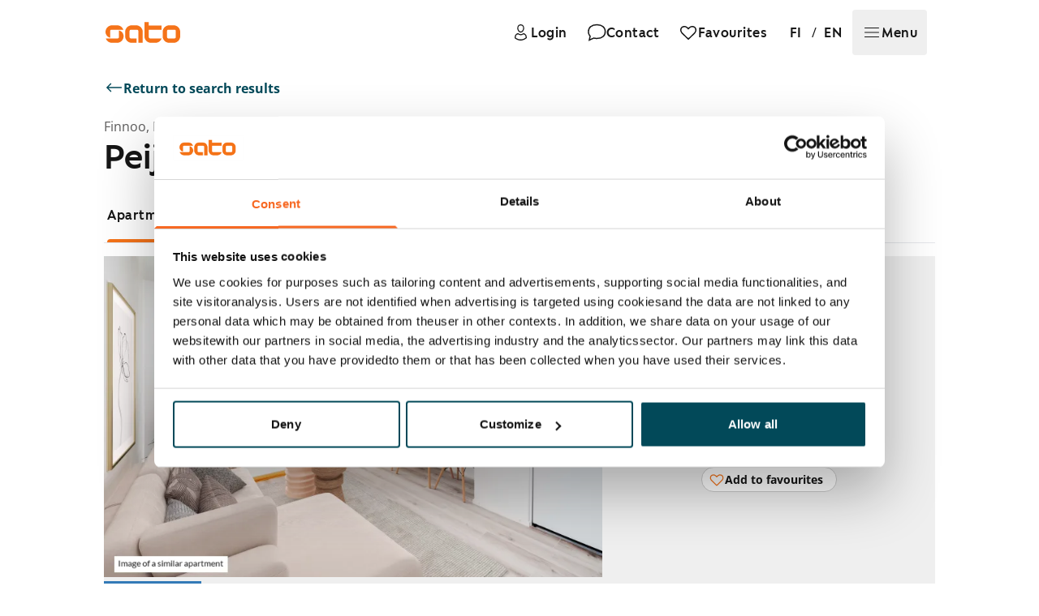

--- FILE ---
content_type: text/html; charset=utf-8
request_url: https://www.sato.fi/en/rental-apartments/espoo/finnoo/peijinkuja%2010/f5c28dd3-184f-ea11-a812-000d3aba7712/apartment/a47601ed-802c-ef11-840b-002248835302
body_size: 86599
content:
<!doctype html><html lang="en"><head> <meta data-rh="true" property="og:url" content="https://www.sato.fi/en/rental-apartments/espoo/finnoo/peijinkuja%2010/f5c28dd3-184f-ea11-a812-000d3aba7712/apartment/a47601ed-802c-ef11-840b-002248835302"/><meta data-rh="true" name="description" content="This adaptable studio boasts a smart and functional layout. The timeless neutral colours of this compact home provide a great canvas for your personal style.

The kitchen is conveniently tucked slightly away from the living room, giving you plenty of furnishing options. A small partition separates the sleeping nook from the living area. In the summer, you can extend your living space onto the northeast-facing glazed balcony. There are closets in the hallway and the sleeping corner.

The well-appointed kitchen makes cooking a delight: the dishwasher takes care of the dishes, and the ceramic hob is easy to clean. There&#x27;s also a ready space for a microwave.

The fresh bathroom features white walls and grey ceramic tile flooring. There is room not only for relaxation but also for laundry tasks. Right by the door, there is space for a washing machine and dryer, and a convenient laundry cabinet helps with sorting and storing laundry.

Come and see it for yourself! Could this be your next rental home?"/><meta data-rh="true" property="og:title" content="Rental apartment, studio+alcove, 28 m², Peijinkuja 10, Finnoo, Espoo"/><meta data-rh="true" property="og:type" content="website"/><meta data-rh="true" property="og:description" content="This adaptable studio boasts a smart and functional layout. The timeless neutral colours of this compact home provide a great canvas for your personal style.

The kitchen is conveniently tucked slightly away from the living room, giving you plenty of furnishing options. A small partition separates the sleeping nook from the living area. In the summer, you can extend your living space onto the northeast-facing glazed balcony. There are closets in the hallway and the sleeping corner.

The well-appointed kitchen makes cooking a delight: the dishwasher takes care of the dishes, and the ceramic hob is easy to clean. There&#x27;s also a ready space for a microwave.

The fresh bathroom features white walls and grey ceramic tile flooring. There is room not only for relaxation but also for laundry tasks. Right by the door, there is space for a washing machine and dryer, and a convenient laundry cabinet helps with sorting and storing laundry.

Come and see it for yourself! Could this be your next rental home?"/><meta data-rh="true" property="og:image" content="https://res.cloudinary.com/sato/image/upload/c_fill,w_1200/c_fill,h_627/v1/prod/Peijinkuja6ja10_0309_ewbgo3"/> <link data-rh="true" rel="alternate" href="https://www.sato.fi/fi/vuokra-asunnot/espoo/finnoo/peijinkuja%2010/f5c28dd3-184f-ea11-a812-000d3aba7712/asunto/a47601ed-802c-ef11-840b-002248835302" hrefLang="fi"/><link data-rh="true" rel="alternate" href="https://www.sato.fi/en/rental-apartments/espoo/finnoo/peijinkuja%2010/f5c28dd3-184f-ea11-a812-000d3aba7712/apartment/a47601ed-802c-ef11-840b-002248835302" hrefLang="en"/><link data-rh="true" rel="canonical" href="https://www.sato.fi/en/rental-apartments/espoo/finnoo/peijinkuja%2010/f5c28dd3-184f-ea11-a812-000d3aba7712/apartment/a47601ed-802c-ef11-840b-002248835302"/> <script data-rh="true" type="application/ld+json">[{"@type":"Apartment","name":"1h+kt+alk, Peijinkuja 10 A, Finnoo, Espoo","description":"This adaptable studio boasts a smart and functional layout. The timeless neutral colours of this compact home provide a great canvas for your personal style.\n\nThe kitchen is conveniently tucked slightly away from the living room, giving you plenty of furnishing options. A small partition separates the sleeping nook from the living area. In the summer, you can extend your living space onto the northeast-facing glazed balcony. There are closets in the hallway and the sleeping corner.\n\nThe well-appointed kitchen makes cooking a delight: the dishwasher takes care of the dishes, and the ceramic hob is easy to clean. There's also a ready space for a microwave.\n\nThe fresh bathroom features white walls and grey ceramic tile flooring. There is room not only for relaxation but also for laundry tasks. Right by the door, there is space for a washing machine and dryer, and a convenient laundry cabinet helps with sorting and storing laundry.\n\nCome and see it for yourself! Could this be your next rental home?","address":{"@type":"PostalAddress","streetAddress":"Peijinkuja 10","addressLocality":"Espoo","postalCode":"02270","addressCountry":"FI"},"floorSize":{"@type":"QuantitativeValue","value":28,"unitText":"m²"},"numberOfRooms":1,"numberOfBedrooms":0,"petsAllowed":true,"image":"https://res.cloudinary.com/sato/image/upload/c_fill,w_1200/c_fill,h_627/v1/prod/Peijinkuja6ja10_0309_ewbgo3","url":"https://www.sato.fi/en/rental-apartments/espoo/finnoo/peijinkuja%2010/f5c28dd3-184f-ea11-a812-000d3aba7712/apartment/a47601ed-802c-ef11-840b-002248835302","amenityFeature":[{"@type":"LocationFeatureSpecification","name":"Elevator","value":true},{"@type":"LocationFeatureSpecification","name":"Attic or cellar or storage room","value":true},{"@type":"LocationFeatureSpecification","name":"Air-raid shelter","value":true},{"@type":"LocationFeatureSpecification","name":"Baby carriage storage room","value":true},{"@type":"LocationFeatureSpecification","name":"Outdoor storage room","value":true},{"@type":"LocationFeatureSpecification","name":"Communal sauna","value":true},{"@type":"LocationFeatureSpecification","name":"Laundry house","value":true},{"@type":"LocationFeatureSpecification","name":"Drying room","value":true},{"@type":"LocationFeatureSpecification","name":"Clubroom / common area","value":true},{"@type":"LocationFeatureSpecification","name":"Mangle","value":true}],"containedInPlace":{"@type":"Place","name":"Finnoo, Espoo","geo":{"@type":"GeoCoordinates","latitude":60.15357,"longitude":24.70602}}},{"@type":"Offer","priceCurrency":"EUR","availability":"https://schema.org/OutOfStock","url":"https://www.sato.fi/en/rental-apartments/espoo/finnoo/peijinkuja%2010/f5c28dd3-184f-ea11-a812-000d3aba7712/apartment/a47601ed-802c-ef11-840b-002248835302","seller":{"@type":"Organization","name":"SATO Oyj","url":"https://www.sato.fi"},"itemOffered":{"@id":"9c18b7f7-9787-ee11-8179-00224884452b"}}]</script>
<link data-rh="true" rel="preload" as="image" href="https://res.cloudinary.com/sato/image/upload/q_auto/f_auto/dpr_auto/c_scale,w_1500/ar_3:2,c_fill,g_center/co_rgb:161616,l_text:fonts:LatoRegular.ttf_16:Image%20of%20a%20similar%20apartment/bo_8px_solid_rgb:FFFFFF/b_rgb:FFFFFF/c_scale,fl_relative,h_0.05/fl_layer_apply,g_south_west,x_16,y_16/v1/prod/PK-Peijinkuja_10_A_019_full_oh_stailattu_slfclr" fetchPriority="high" imageSrcSet="https://res.cloudinary.com/sato/image/upload/q_auto/f_avif/dpr_auto/c_scale,w_300/ar_3:2,c_fill,g_center/co_rgb:161616,l_text:fonts:LatoRegular.ttf_16:Image%20of%20a%20similar%20apartment/bo_8px_solid_rgb:FFFFFF/b_rgb:FFFFFF/c_scale,fl_relative,h_0.05/fl_layer_apply,g_south_west,x_16,y_16/v1/prod/PK-Peijinkuja_10_A_019_full_oh_stailattu_slfclr 300w, https://res.cloudinary.com/sato/image/upload/q_auto/f_avif/dpr_auto/c_scale,w_400/ar_3:2,c_fill,g_center/co_rgb:161616,l_text:fonts:LatoRegular.ttf_16:Image%20of%20a%20similar%20apartment/bo_8px_solid_rgb:FFFFFF/b_rgb:FFFFFF/c_scale,fl_relative,h_0.05/fl_layer_apply,g_south_west,x_16,y_16/v1/prod/PK-Peijinkuja_10_A_019_full_oh_stailattu_slfclr 400w, https://res.cloudinary.com/sato/image/upload/q_auto/f_avif/dpr_auto/c_scale,w_641/ar_3:2,c_fill,g_center/co_rgb:161616,l_text:fonts:LatoRegular.ttf_16:Image%20of%20a%20similar%20apartment/bo_8px_solid_rgb:FFFFFF/b_rgb:FFFFFF/c_scale,fl_relative,h_0.05/fl_layer_apply,g_south_west,x_16,y_16/v1/prod/PK-Peijinkuja_10_A_019_full_oh_stailattu_slfclr 641w, https://res.cloudinary.com/sato/image/upload/q_auto/f_avif/dpr_auto/c_scale,w_769/ar_3:2,c_fill,g_center/co_rgb:161616,l_text:fonts:LatoRegular.ttf_16:Image%20of%20a%20similar%20apartment/bo_8px_solid_rgb:FFFFFF/b_rgb:FFFFFF/c_scale,fl_relative,h_0.05/fl_layer_apply,g_south_west,x_16,y_16/v1/prod/PK-Peijinkuja_10_A_019_full_oh_stailattu_slfclr 769w, https://res.cloudinary.com/sato/image/upload/q_auto/f_avif/dpr_auto/c_scale,w_1024/ar_3:2,c_fill,g_center/co_rgb:161616,l_text:fonts:LatoRegular.ttf_16:Image%20of%20a%20similar%20apartment/bo_8px_solid_rgb:FFFFFF/b_rgb:FFFFFF/c_scale,fl_relative,h_0.05/fl_layer_apply,g_south_west,x_16,y_16/v1/prod/PK-Peijinkuja_10_A_019_full_oh_stailattu_slfclr 1024w, https://res.cloudinary.com/sato/image/upload/q_auto/f_avif/dpr_auto/c_scale,w_1280/ar_3:2,c_fill,g_center/co_rgb:161616,l_text:fonts:LatoRegular.ttf_16:Image%20of%20a%20similar%20apartment/bo_8px_solid_rgb:FFFFFF/b_rgb:FFFFFF/c_scale,fl_relative,h_0.05/fl_layer_apply,g_south_west,x_16,y_16/v1/prod/PK-Peijinkuja_10_A_019_full_oh_stailattu_slfclr 1280w, https://res.cloudinary.com/sato/image/upload/q_auto/f_avif/dpr_auto/c_scale,w_1500/ar_3:2,c_fill,g_center/co_rgb:161616,l_text:fonts:LatoRegular.ttf_16:Image%20of%20a%20similar%20apartment/bo_8px_solid_rgb:FFFFFF/b_rgb:FFFFFF/c_scale,fl_relative,h_0.05/fl_layer_apply,g_south_west,x_16,y_16/v1/prod/PK-Peijinkuja_10_A_019_full_oh_stailattu_slfclr 1500w, https://res.cloudinary.com/sato/image/upload/q_auto/f_avif/dpr_auto/c_scale,w_1875/ar_3:2,c_fill,g_center/co_rgb:161616,l_text:fonts:LatoRegular.ttf_16:Image%20of%20a%20similar%20apartment/bo_8px_solid_rgb:FFFFFF/b_rgb:FFFFFF/c_scale,fl_relative,h_0.05/fl_layer_apply,g_south_west,x_16,y_16/v1/prod/PK-Peijinkuja_10_A_019_full_oh_stailattu_slfclr 1875w" imageSizes="(max-width: 300px) 95vw, (max-width: 400px) 95vw, (max-width: 641px) 95vw, (max-width: 769px) 95vw, (max-width: 1024px) 80vw, (max-width: 1280px) 57vw, (max-width: 1500px) 48vw, (max-width: 1875px) 48vw, 900px"/>
<meta data-rh="true" property="og:site_name" content="SATO Oyj"/><meta data-rh="true" property="og:locale" content="en_GB"/><meta data-rh="true" property="og:image:width" content="1200"/><meta data-rh="true" property="og:image:height" content="627"/>
<title data-rh="true">Rental apartment, studio+alcove, 28 m², Peijinkuja 10, Finnoo, Espoo</title> <meta http-equiv="X-UA-Compatible" content="IE=edge"/><meta http-equiv="cache-control" content="max-age=0"/><meta http-equiv="cache-control" content="no-cache"/><meta http-equiv="expires" content="0"/><meta http-equiv="pragma" content="no-cache"/><meta http-equiv="Content-type" content="text/html; charset=utf-8"/><meta http-equiv="Accept-CH" content="DPR"><meta name="viewport" content="initial-scale=1,maximum-scale=5,width=device-width"/>  <meta name="format-detection" content="telephone=no"/>  <link data-parent-chunk="main" rel="prefetch" as="style" href="/static/styles/f6f18c187619a65d9b81.css" nonce="OGTg3YuxDgxVIK3kGIr2eg==">
<link data-parent-chunk="main" rel="prefetch" as="style" href="/static/styles/88583d9d0e447a0fe5b5.css" nonce="OGTg3YuxDgxVIK3kGIr2eg==">
<link data-chunk="pages-Apartment" rel="preload" as="style" href="/static/styles/88583d9d0e447a0fe5b5.css" nonce="OGTg3YuxDgxVIK3kGIr2eg==">
<link data-chunk="main" rel="preload" as="style" href="/static/styles/e856dc80d75a9beb3bae.css" nonce="OGTg3YuxDgxVIK3kGIr2eg==">
<link data-chunk="main" rel="preload" as="script" href="/static/7315.4a0a727552f06520d557.js" nonce="OGTg3YuxDgxVIK3kGIr2eg==">
<link data-chunk="main" rel="preload" as="script" href="/static/2772.2497eb2d07807548788e.js" nonce="OGTg3YuxDgxVIK3kGIr2eg==">
<link data-chunk="main" rel="preload" as="script" href="/static/292.513cbdcae41eb17219e7.js" nonce="OGTg3YuxDgxVIK3kGIr2eg==">
<link data-chunk="main" rel="preload" as="script" href="/static/1550.65c9fe7468bc9debddf1.js" nonce="OGTg3YuxDgxVIK3kGIr2eg==">
<link data-chunk="main" rel="preload" as="script" href="/static/6123.b7704504ff85bb34c926.js" nonce="OGTg3YuxDgxVIK3kGIr2eg==">
<link data-chunk="main" rel="preload" as="script" href="/static/600.eb020a955c77796da300.js" nonce="OGTg3YuxDgxVIK3kGIr2eg==">
<link data-chunk="main" rel="preload" as="script" href="/static/7390.92e841bde78add47d9f8.js" nonce="OGTg3YuxDgxVIK3kGIr2eg==">
<link data-chunk="main" rel="preload" as="script" href="/static/3410.7ebde1f1b559819484d7.js" nonce="OGTg3YuxDgxVIK3kGIr2eg==">
<link data-chunk="main" rel="preload" as="script" href="/static/9379.320e96605cfb17dce463.js" nonce="OGTg3YuxDgxVIK3kGIr2eg==">
<link data-chunk="main" rel="preload" as="script" href="/static/1929.f329473637b46e85d880.js" nonce="OGTg3YuxDgxVIK3kGIr2eg==">
<link data-chunk="main" rel="preload" as="script" href="/static/8659.69fea1c7dd649a879e86.js" nonce="OGTg3YuxDgxVIK3kGIr2eg==">
<link data-chunk="main" rel="preload" as="script" href="/static/8807.b4eb27dc6896dffd58c3.js" nonce="OGTg3YuxDgxVIK3kGIr2eg==">
<link data-chunk="main" rel="preload" as="script" href="/static/3435.3a621c1ce27f1d2767bd.js" nonce="OGTg3YuxDgxVIK3kGIr2eg==">
<link data-chunk="main" rel="preload" as="script" href="/static/2764.c6d53e03e633764c6009.js" nonce="OGTg3YuxDgxVIK3kGIr2eg==">
<link data-chunk="main" rel="preload" as="script" href="/static/6680.18db2636ead27efceb10.js" nonce="OGTg3YuxDgxVIK3kGIr2eg==">
<link data-chunk="main" rel="preload" as="script" href="/static/7743.463fda977559db4b962f.js" nonce="OGTg3YuxDgxVIK3kGIr2eg==">
<link data-chunk="main" rel="preload" as="script" href="/static/2434.bf2f8cb74cbbd29709cd.js" nonce="OGTg3YuxDgxVIK3kGIr2eg==">
<link data-chunk="main" rel="preload" as="script" href="/static/6094.b0df69a80555f4eacb81.js" nonce="OGTg3YuxDgxVIK3kGIr2eg==">
<link data-chunk="main" rel="preload" as="script" href="/static/8798.cfd24a9c8513694a8c31.js" nonce="OGTg3YuxDgxVIK3kGIr2eg==">
<link data-chunk="main" rel="preload" as="script" href="/static/8211.1544904ae75d76e30252.js" nonce="OGTg3YuxDgxVIK3kGIr2eg==">
<link data-chunk="main" rel="preload" as="script" href="/static/3308.f1fea053bfaf5fcf14ac.js" nonce="OGTg3YuxDgxVIK3kGIr2eg==">
<link data-chunk="main" rel="preload" as="script" href="/static/311.c89af984da93e8e23e15.js" nonce="OGTg3YuxDgxVIK3kGIr2eg==">
<link data-chunk="main" rel="preload" as="script" href="/static/8449.6241563372421fe895d0.js" nonce="OGTg3YuxDgxVIK3kGIr2eg==">
<link data-chunk="main" rel="preload" as="script" href="/static/738.269459c5b8383db5adbc.js" nonce="OGTg3YuxDgxVIK3kGIr2eg==">
<link data-chunk="main" rel="preload" as="script" href="/static/6355.6b26fa25c4461c9aaf14.js" nonce="OGTg3YuxDgxVIK3kGIr2eg==">
<link data-chunk="main" rel="preload" as="script" href="/static/258.37f205b006f260e4f111.js" nonce="OGTg3YuxDgxVIK3kGIr2eg==">
<link data-chunk="main" rel="preload" as="script" href="/static/2441.280018946fb04fa5f5d0.js" nonce="OGTg3YuxDgxVIK3kGIr2eg==">
<link data-chunk="main" rel="preload" as="script" href="/static/5184.8dc918988ac26e79c172.js" nonce="OGTg3YuxDgxVIK3kGIr2eg==">
<link data-chunk="main" rel="preload" as="script" href="/static/5795.d2ad5c2077e5ea4c4387.js" nonce="OGTg3YuxDgxVIK3kGIr2eg==">
<link data-chunk="main" rel="preload" as="script" href="/static/5366.14d195dcb195bacb889d.js" nonce="OGTg3YuxDgxVIK3kGIr2eg==">
<link data-chunk="main" rel="preload" as="script" href="/static/3005.f685c1bf01c2f45a8e66.js" nonce="OGTg3YuxDgxVIK3kGIr2eg==">
<link data-chunk="main" rel="preload" as="script" href="/static/1606.7ab97c6f151f00e35479.js" nonce="OGTg3YuxDgxVIK3kGIr2eg==">
<link data-chunk="main" rel="preload" as="script" href="/static/7442.ba2cd2b635e9394db88c.js" nonce="OGTg3YuxDgxVIK3kGIr2eg==">
<link data-chunk="main" rel="preload" as="script" href="/static/8059.d3b2522eef66f5a7de46.js" nonce="OGTg3YuxDgxVIK3kGIr2eg==">
<link data-chunk="main" rel="preload" as="script" href="/static/3855.b7881cd1c8ab2eb805d5.js" nonce="OGTg3YuxDgxVIK3kGIr2eg==">
<link data-chunk="main" rel="preload" as="script" href="/static/2092.69667a4990028f6897c6.js" nonce="OGTg3YuxDgxVIK3kGIr2eg==">
<link data-chunk="main" rel="preload" as="script" href="/static/7446.87d7c21cd992d916834b.js" nonce="OGTg3YuxDgxVIK3kGIr2eg==">
<link data-chunk="main" rel="preload" as="script" href="/static/3700.f3629e3271ec9e5003dd.js" nonce="OGTg3YuxDgxVIK3kGIr2eg==">
<link data-chunk="main" rel="preload" as="script" href="/static/460.bd1b3968e05c32cb4400.js" nonce="OGTg3YuxDgxVIK3kGIr2eg==">
<link data-chunk="main" rel="preload" as="script" href="/static/8964.afa206980d8b0ba143d8.js" nonce="OGTg3YuxDgxVIK3kGIr2eg==">
<link data-chunk="main" rel="preload" as="script" href="/static/7789.e66593cac55a3111b3f6.js" nonce="OGTg3YuxDgxVIK3kGIr2eg==">
<link data-chunk="main" rel="preload" as="script" href="/static/5655.fe0e93b3850275598dd2.js" nonce="OGTg3YuxDgxVIK3kGIr2eg==">
<link data-chunk="main" rel="preload" as="script" href="/static/5682.35b087075cc32f3f241c.js" nonce="OGTg3YuxDgxVIK3kGIr2eg==">
<link data-chunk="main" rel="preload" as="script" href="/static/4235.e77026a1acb81a7a80bc.js" nonce="OGTg3YuxDgxVIK3kGIr2eg==">
<link data-chunk="main" rel="preload" as="script" href="/static/541.a8352745ad062425710a.js" nonce="OGTg3YuxDgxVIK3kGIr2eg==">
<link data-chunk="main" rel="preload" as="script" href="/static/8414.f3b00f91a4394c9df67f.js" nonce="OGTg3YuxDgxVIK3kGIr2eg==">
<link data-chunk="main" rel="preload" as="script" href="/static/4230.fec7a073c651f802b7b3.js" nonce="OGTg3YuxDgxVIK3kGIr2eg==">
<link data-chunk="pages-Apartment" rel="preload" as="script" href="/static/8074.chunk.3c815f38941a07c243ab.js" nonce="OGTg3YuxDgxVIK3kGIr2eg==">
<link data-chunk="pages-Apartment" rel="preload" as="script" href="/static/902.chunk.200374359cc7f1774197.js" nonce="OGTg3YuxDgxVIK3kGIr2eg==">
<link data-chunk="pages-Apartment" rel="preload" as="script" href="/static/9304.chunk.97c59914db6eb32a76a2.js" nonce="OGTg3YuxDgxVIK3kGIr2eg==">  <link rel="preconnect" href="https://cdn.contentful.com" crossorigin/><link rel="preconnect" href="https://api.flockler.com" crossorigin/>  <link rel="preload" as="font" type="font/woff2" href="https://static.aws.sato.fi/satofi/fonts/SATOSans-Regular.woff2" crossorigin/><link rel="preload" as="font" type="font/woff2" href="https://static.aws.sato.fi/satofi/fonts/open-sans-regular.woff2" crossorigin/><link rel="preload" as="font" type="font/woff2" href="https://static.aws.sato.fi/satofi/fonts/open-sans-italic.woff2" crossorigin/><link rel="preload" as="font" type="font/woff2" href="https://static.aws.sato.fi/satofi/fonts/open-sans-500.woff2" crossorigin/><link rel="preload" as="font" type="font/woff2" href="https://static.aws.sato.fi/satofi/fonts/open-sans-500italic.woff2" crossorigin/><link rel="preload" as="font" type="font/woff2" href="https://static.aws.sato.fi/satofi/fonts/open-sans-700.woff2" crossorigin/><link rel="preload" as="font" type="font/woff2" href="https://static.aws.sato.fi/satofi/fonts/open-sans-700italic.woff2" crossorigin/>  <script nonce="OGTg3YuxDgxVIK3kGIr2eg==">(function(w, d, s, l, i) {
w[l] = w[l] || [];
w[l].push({
'gtm.start': new Date().getTime(),
event: 'gtm.js',
});
var f = d.getElementsByTagName(s)[0],
j = d.createElement(s),
dl = l != 'dataLayer' ? '&l=' + l : '';
j.async = true;
j.src = 'https://www.googletagmanager.com/gtm.js?id=' + i + dl + '';
var n = d.querySelector('[nonce]');
n && j.setAttribute('nonce', n.nonce || n.getAttribute('nonce'));
f.parentNode.insertBefore(j, f);
})(window, document, 'script', 'dataLayer', 'GTM-TG7V5W5');</script>    <script nonce="OGTg3YuxDgxVIK3kGIr2eg==">;window.NREUM||(NREUM={});NREUM.init={privacy:{cookies_enabled:false},ajax:{deny_list:["bam.eu01.nr-data.net"]}};
;NREUM.loader_config={accountID:"2376547",trustKey:"2376547",agentID:"535912116",licenseKey:"d1ef71aa76",applicationID:"535912116"};
;NREUM.info={beacon:"bam.eu01.nr-data.net",errorBeacon:"bam.eu01.nr-data.net",licenseKey:"d1ef71aa76",applicationID:"535912116",sa:1};
;/*! For license information please see nr-loader-spa-1.265.1.min.js.LICENSE.txt */
(()=>{var e,t,r={8122:(e,t,r)=>{"use strict";r.d(t,{a:()=>i});var n=r(944);function i(e,t){try{if(!e||"object"!=typeof e)return(0,n.R)(3);if(!t||"object"!=typeof t)return(0,n.R)(4);const r=Object.create(Object.getPrototypeOf(t),Object.getOwnPropertyDescriptors(t)),o=0===Object.keys(r).length?e:r;for(let a in o)if(void 0!==e[a])try{if(null===e[a]){r[a]=null;continue}Array.isArray(e[a])&&Array.isArray(t[a])?r[a]=Array.from(new Set([...e[a],...t[a]])):"object"==typeof e[a]&&"object"==typeof t[a]?r[a]=i(e[a],t[a]):r[a]=e[a]}catch(e){(0,n.R)(1,e)}return r}catch(e){(0,n.R)(2,e)}}},2555:(e,t,r)=>{"use strict";r.d(t,{Vp:()=>c,fn:()=>s,x1:()=>u});var n=r(384),i=r(8122);const o={beacon:n.NT.beacon,errorBeacon:n.NT.errorBeacon,licenseKey:void 0,applicationID:void 0,sa:void 0,queueTime:void 0,applicationTime:void 0,ttGuid:void 0,user:void 0,account:void 0,product:void 0,extra:void 0,jsAttributes:{},userAttributes:void 0,atts:void 0,transactionName:void 0,tNamePlain:void 0},a={};function s(e){try{const t=c(e);return!!t.licenseKey&&!!t.errorBeacon&&!!t.applicationID}catch(e){return!1}}function c(e){if(!e)throw new Error("All info objects require an agent identifier!");if(!a[e])throw new Error("Info for ".concat(e," was never set"));return a[e]}function u(e,t){if(!e)throw new Error("All info objects require an agent identifier!");a[e]=(0,i.a)(t,o);const r=(0,n.nY)(e);r&&(r.info=a[e])}},9417:(e,t,r)=>{"use strict";r.d(t,{D0:()=>h,gD:()=>p,xN:()=>g});var n=r(993);const i=e=>{if(!e||"string"!=typeof e)return!1;try{document.createDocumentFragment().querySelector(e)}catch{return!1}return!0};var o=r(2614),a=r(944),s=r(384),c=r(8122);const u="[data-nr-mask]",d=()=>{const e={mask_selector:"*",block_selector:"[data-nr-block]",mask_input_options:{color:!1,date:!1,"datetime-local":!1,email:!1,month:!1,number:!1,range:!1,search:!1,tel:!1,text:!1,time:!1,url:!1,week:!1,textarea:!1,select:!1,password:!0}};return{ajax:{deny_list:void 0,block_internal:!0,enabled:!0,harvestTimeSeconds:10,autoStart:!0},distributed_tracing:{enabled:void 0,exclude_newrelic_header:void 0,cors_use_newrelic_header:void 0,cors_use_tracecontext_headers:void 0,allowed_origins:void 0},feature_flags:[],generic_events:{enabled:!0,harvestTimeSeconds:30,autoStart:!0},harvest:{tooManyRequestsDelay:60},jserrors:{enabled:!0,harvestTimeSeconds:10,autoStart:!0},logging:{enabled:!0,harvestTimeSeconds:10,autoStart:!0,level:n.p_.INFO},metrics:{enabled:!0,autoStart:!0},obfuscate:void 0,page_action:{enabled:!0},page_view_event:{enabled:!0,autoStart:!0},page_view_timing:{enabled:!0,harvestTimeSeconds:30,long_task:!1,autoStart:!0},privacy:{cookies_enabled:!0},proxy:{assets:void 0,beacon:void 0},session:{expiresMs:o.wk,inactiveMs:o.BB},session_replay:{autoStart:!0,enabled:!1,harvestTimeSeconds:60,preload:!1,sampling_rate:10,error_sampling_rate:100,collect_fonts:!1,inline_images:!1,inline_stylesheet:!0,fix_stylesheets:!0,mask_all_inputs:!0,get mask_text_selector(){return e.mask_selector},set mask_text_selector(t){i(t)?e.mask_selector="".concat(t,",").concat(u):""===t||null===t?e.mask_selector=u:(0,a.R)(5,t)},get block_class(){return"nr-block"},get ignore_class(){return"nr-ignore"},get mask_text_class(){return"nr-mask"},get block_selector(){return e.block_selector},set block_selector(t){i(t)?e.block_selector+=",".concat(t):""!==t&&(0,a.R)(6,t)},get mask_input_options(){return e.mask_input_options},set mask_input_options(t){t&&"object"==typeof t?e.mask_input_options={...t,password:!0}:(0,a.R)(7,t)}},session_trace:{enabled:!0,harvestTimeSeconds:10,autoStart:!0},soft_navigations:{enabled:!0,harvestTimeSeconds:10,autoStart:!0},spa:{enabled:!0,harvestTimeSeconds:10,autoStart:!0},ssl:void 0}},l={},f="All configuration objects require an agent identifier!";function h(e){if(!e)throw new Error(f);if(!l[e])throw new Error("Configuration for ".concat(e," was never set"));return l[e]}function g(e,t){if(!e)throw new Error(f);l[e]=(0,c.a)(t,d());const r=(0,s.nY)(e);r&&(r.init=l[e])}function p(e,t){if(!e)throw new Error(f);var r=h(e);if(r){for(var n=t.split("."),i=0;i<n.length-1;i++)if("object"!=typeof(r=r[n[i]]))return;r=r[n[n.length-1]]}return r}},5603:(e,t,r)=>{"use strict";r.d(t,{a:()=>c,o:()=>s});var n=r(384),i=r(8122);const o={accountID:void 0,trustKey:void 0,agentID:void 0,licenseKey:void 0,applicationID:void 0,xpid:void 0},a={};function s(e){if(!e)throw new Error("All loader-config objects require an agent identifier!");if(!a[e])throw new Error("LoaderConfig for ".concat(e," was never set"));return a[e]}function c(e,t){if(!e)throw new Error("All loader-config objects require an agent identifier!");a[e]=(0,i.a)(t,o);const r=(0,n.nY)(e);r&&(r.loader_config=a[e])}},3371:(e,t,r)=>{"use strict";r.d(t,{V:()=>f,f:()=>l});var n=r(8122),i=r(384),o=r(6154),a=r(9324);let s=0;const c={buildEnv:a.F3,distMethod:a.Xs,version:a.xv,originTime:o.WN},u={customTransaction:void 0,disabled:!1,isolatedBacklog:!1,loaderType:void 0,maxBytes:3e4,onerror:void 0,origin:""+o.gm.location,ptid:void 0,releaseIds:{},appMetadata:{},session:void 0,denyList:void 0,timeKeeper:void 0,obfuscator:void 0},d={};function l(e){if(!e)throw new Error("All runtime objects require an agent identifier!");if(!d[e])throw new Error("Runtime for ".concat(e," was never set"));return d[e]}function f(e,t){if(!e)throw new Error("All runtime objects require an agent identifier!");d[e]={...(0,n.a)(t,u),...c},Object.hasOwnProperty.call(d[e],"harvestCount")||Object.defineProperty(d[e],"harvestCount",{get:()=>++s});const r=(0,i.nY)(e);r&&(r.runtime=d[e])}},9324:(e,t,r)=>{"use strict";r.d(t,{F3:()=>i,Xs:()=>o,Yq:()=>a,xv:()=>n});const n="1.265.1",i="PROD",o="CDN",a="2.0.0-alpha.12"},6154:(e,t,r)=>{"use strict";r.d(t,{A4:()=>s,OF:()=>d,RI:()=>i,Vr:()=>h,WN:()=>g,bv:()=>o,gm:()=>a,lR:()=>f,m:()=>u,mw:()=>c,sb:()=>l});var n=r(1863);const i="undefined"!=typeof window&&!!window.document,o="undefined"!=typeof WorkerGlobalScope&&("undefined"!=typeof self&&self instanceof WorkerGlobalScope&&self.navigator instanceof WorkerNavigator||"undefined"!=typeof globalThis&&globalThis instanceof WorkerGlobalScope&&globalThis.navigator instanceof WorkerNavigator),a=i?window:"undefined"!=typeof WorkerGlobalScope&&("undefined"!=typeof self&&self instanceof WorkerGlobalScope&&self||"undefined"!=typeof globalThis&&globalThis instanceof WorkerGlobalScope&&globalThis),s="complete"===a?.document?.readyState,c=Boolean("hidden"===a?.document?.visibilityState),u=""+a?.location,d=/iPad|iPhone|iPod/.test(a.navigator?.userAgent),l=d&&"undefined"==typeof SharedWorker,f=(()=>{const e=a.navigator?.userAgent?.match(/Firefox[/\s](\d+\.\d+)/);return Array.isArray(e)&&e.length>=2?+e[1]:0})(),h=!!a.navigator?.sendBeacon,g=Date.now()-(0,n.t)()},4777:(e,t,r)=>{"use strict";r.d(t,{J:()=>o});var n=r(944);const i={agentIdentifier:"",ee:void 0};class o{constructor(e){try{if("object"!=typeof e)return(0,n.R)(8);this.sharedContext={},Object.assign(this.sharedContext,i),Object.entries(e).forEach((([e,t])=>{Object.keys(i).includes(e)&&(this.sharedContext[e]=t)}))}catch(e){(0,n.R)(9,e)}}}},7295:(e,t,r)=>{"use strict";r.d(t,{Xv:()=>a,gX:()=>i,iW:()=>o});var n=[];function i(e){if(!e||o(e))return!1;if(0===n.length)return!0;for(var t=0;t<n.length;t++){var r=n[t];if("*"===r.hostname)return!1;if(s(r.hostname,e.hostname)&&c(r.pathname,e.pathname))return!1}return!0}function o(e){return void 0===e.hostname}function a(e){if(n=[],e&&e.length)for(var t=0;t<e.length;t++){let r=e[t];if(!r)continue;0===r.indexOf("http://")?r=r.substring(7):0===r.indexOf("https://")&&(r=r.substring(8));const i=r.indexOf("/");let o,a;i>0?(o=r.substring(0,i),a=r.substring(i)):(o=r,a="");let[s]=o.split(":");n.push({hostname:s,pathname:a})}}function s(e,t){return!(e.length>t.length)&&t.indexOf(e)===t.length-e.length}function c(e,t){return 0===e.indexOf("/")&&(e=e.substring(1)),0===t.indexOf("/")&&(t=t.substring(1)),""===e||e===t}},1687:(e,t,r)=>{"use strict";r.d(t,{Ak:()=>c,Ze:()=>l,x3:()=>u});var n=r(7836),i=r(3606),o=r(860),a=r(2646);const s={};function c(e,t){const r={staged:!1,priority:o.P[t]||0};d(e),s[e].get(t)||s[e].set(t,r)}function u(e,t){e&&s[e]&&(s[e].get(t)&&s[e].delete(t),h(e,t,!1),s[e].size&&f(e))}function d(e){if(!e)throw new Error("agentIdentifier required");s[e]||(s[e]=new Map)}function l(e="",t="feature",r=!1){if(d(e),!e||!s[e].get(t)||r)return h(e,t);s[e].get(t).staged=!0,f(e)}function f(e){const t=Array.from(s[e]);t.every((([e,t])=>t.staged))&&(t.sort(((e,t)=>e[1].priority-t[1].priority)),t.forEach((([t])=>{s[e].delete(t),h(e,t)})))}function h(e,t,r=!0){const o=e?n.ee.get(e):n.ee,s=i.i.handlers;if(!o.aborted&&o.backlog&&s){if(r){const e=o.backlog[t],r=s[t];if(r){for(let t=0;e&&t<e.length;++t)g(e[t],r);Object.entries(r).forEach((([e,t])=>{Object.values(t||{}).forEach((t=>{t[0]?.on&&t[0]?.context()instanceof a.y&&t[0].on(e,t[1])}))}))}}o.isolatedBacklog||delete s[t],o.backlog[t]=null,o.emit("drain-"+t,[])}}function g(e,t){var r=e[1];Object.values(t[r]||{}).forEach((t=>{var r=e[0];if(t[0]===r){var n=t[1],i=e[3],o=e[2];n.apply(i,o)}}))}},7836:(e,t,r)=>{"use strict";r.d(t,{P:()=>c,ee:()=>u});var n=r(384),i=r(8990),o=r(3371),a=r(2646),s=r(5607);const c="nr@context:".concat(s.W),u=function e(t,r){var n={},s={},d={},l=!1;try{l=16===r.length&&(0,o.f)(r).isolatedBacklog}catch(e){}var f={on:g,addEventListener:g,removeEventListener:function(e,t){var r=n[e];if(!r)return;for(var i=0;i<r.length;i++)r[i]===t&&r.splice(i,1)},emit:function(e,r,n,i,o){!1!==o&&(o=!0);if(u.aborted&&!i)return;t&&o&&t.emit(e,r,n);for(var a=h(n),c=p(e),d=c.length,l=0;l<d;l++)c[l].apply(a,r);var g=v()[s[e]];g&&g.push([f,e,r,a]);return a},get:m,listeners:p,context:h,buffer:function(e,t){const r=v();if(t=t||"feature",f.aborted)return;Object.entries(e||{}).forEach((([e,n])=>{s[n]=t,t in r||(r[t]=[])}))},abort:function(){f._aborted=!0,Object.keys(f.backlog).forEach((e=>{delete f.backlog[e]}))},isBuffering:function(e){return!!v()[s[e]]},debugId:r,backlog:l?{}:t&&"object"==typeof t.backlog?t.backlog:{},isolatedBacklog:l};return Object.defineProperty(f,"aborted",{get:()=>{let e=f._aborted||!1;return e||(t&&(e=t.aborted),e)}}),f;function h(e){return e&&e instanceof a.y?e:e?(0,i.I)(e,c,(()=>new a.y(c))):new a.y(c)}function g(e,t){n[e]=p(e).concat(t)}function p(e){return n[e]||[]}function m(t){return d[t]=d[t]||e(f,t)}function v(){return f.backlog}}(void 0,"globalEE"),d=(0,n.Zm)();d.ee||(d.ee=u)},2646:(e,t,r)=>{"use strict";r.d(t,{y:()=>n});class n{constructor(e){this.contextId=e}}},9908:(e,t,r)=>{"use strict";r.d(t,{d:()=>n,p:()=>i});var n=r(7836).ee.get("handle");function i(e,t,r,i,o){o?(o.buffer([e],i),o.emit(e,t,r)):(n.buffer([e],i),n.emit(e,t,r))}},3606:(e,t,r)=>{"use strict";r.d(t,{i:()=>o});var n=r(9908);o.on=a;var i=o.handlers={};function o(e,t,r,o){a(o||n.d,i,e,t,r)}function a(e,t,r,i,o){o||(o="feature"),e||(e=n.d);var a=t[o]=t[o]||{};(a[r]=a[r]||[]).push([e,i])}},3878:(e,t,r)=>{"use strict";r.d(t,{DD:()=>c,jT:()=>a,sp:()=>s});var n=r(6154);let i=!1,o=!1;try{const e={get passive(){return i=!0,!1},get signal(){return o=!0,!1}};n.gm.addEventListener("test",null,e),n.gm.removeEventListener("test",null,e)}catch(e){}function a(e,t){return i||o?{capture:!!e,passive:i,signal:t}:!!e}function s(e,t,r=!1,n){window.addEventListener(e,t,a(r,n))}function c(e,t,r=!1,n){document.addEventListener(e,t,a(r,n))}},5607:(e,t,r)=>{"use strict";r.d(t,{W:()=>n});const n=(0,r(9566).bz)()},9566:(e,t,r)=>{"use strict";r.d(t,{LA:()=>s,ZF:()=>c,bz:()=>a,el:()=>u});var n=r(6154);const i="xxxxxxxx-xxxx-4xxx-yxxx-xxxxxxxxxxxx";function o(e,t){return e?15&e[t]:16*Math.random()|0}function a(){const e=n.gm?.crypto||n.gm?.msCrypto;let t,r=0;return e&&e.getRandomValues&&(t=e.getRandomValues(new Uint8Array(30))),i.split("").map((e=>"x"===e?o(t,r++).toString(16):"y"===e?(3&o()|8).toString(16):e)).join("")}function s(e){const t=n.gm?.crypto||n.gm?.msCrypto;let r,i=0;t&&t.getRandomValues&&(r=t.getRandomValues(new Uint8Array(e)));const a=[];for(var s=0;s<e;s++)a.push(o(r,i++).toString(16));return a.join("")}function c(){return s(16)}function u(){return s(32)}},2614:(e,t,r)=>{"use strict";r.d(t,{BB:()=>a,H3:()=>n,g:()=>u,iL:()=>c,tS:()=>s,uh:()=>i,wk:()=>o});const n="NRBA",i="SESSION",o=144e5,a=18e5,s={STARTED:"session-started",PAUSE:"session-pause",RESET:"session-reset",RESUME:"session-resume",UPDATE:"session-update"},c={SAME_TAB:"same-tab",CROSS_TAB:"cross-tab"},u={OFF:0,FULL:1,ERROR:2}},1863:(e,t,r)=>{"use strict";function n(){return Math.floor(performance.now())}r.d(t,{t:()=>n})},7485:(e,t,r)=>{"use strict";r.d(t,{D:()=>i});var n=r(6154);function i(e){if(0===(e||"").indexOf("data:"))return{protocol:"data"};try{const t=new URL(e,location.href),r={port:t.port,hostname:t.hostname,pathname:t.pathname,search:t.search,protocol:t.protocol.slice(0,t.protocol.indexOf(":")),sameOrigin:t.protocol===n.gm?.location?.protocol&&t.host===n.gm?.location?.host};return r.port&&""!==r.port||("http:"===t.protocol&&(r.port="80"),"https:"===t.protocol&&(r.port="443")),r.pathname&&""!==r.pathname?r.pathname.startsWith("/")||(r.pathname="/".concat(r.pathname)):r.pathname="/",r}catch(e){return{}}}},944:(e,t,r)=>{"use strict";function n(e,t){"function"==typeof console.debug&&console.debug("New Relic Warning: https://github.com/newrelic/newrelic-browser-agent/blob/main/docs/warning-codes.md#".concat(e),t)}r.d(t,{R:()=>n})},5284:(e,t,r)=>{"use strict";r.d(t,{t:()=>c,B:()=>s});var n=r(7836),i=r(6154);const o="newrelic";const a=new Set,s={};function c(e,t){const r=n.ee.get(t);s[t]??={},e&&"object"==typeof e&&(a.has(t)||(r.emit("rumresp",[e]),s[t]=e,a.add(t),function(e={}){try{i.gm.dispatchEvent(new CustomEvent(o,{detail:e}))}catch(e){}}({loaded:!0})))}},8990:(e,t,r)=>{"use strict";r.d(t,{I:()=>i});var n=Object.prototype.hasOwnProperty;function i(e,t,r){if(n.call(e,t))return e[t];var i=r();if(Object.defineProperty&&Object.keys)try{return Object.defineProperty(e,t,{value:i,writable:!0,enumerable:!1}),i}catch(e){}return e[t]=i,i}},6389:(e,t,r)=>{"use strict";function n(e,t=500,r={}){const n=r?.leading||!1;let i;return(...r)=>{n&&void 0===i&&(e.apply(this,r),i=setTimeout((()=>{i=clearTimeout(i)}),t)),n||(clearTimeout(i),i=setTimeout((()=>{e.apply(this,r)}),t))}}function i(e){let t=!1;return(...r)=>{t||(t=!0,e.apply(this,r))}}r.d(t,{J:()=>i,s:()=>n})},3304:(e,t,r)=>{"use strict";r.d(t,{A:()=>o});var n=r(7836);const i=()=>{const e=new WeakSet;return(t,r)=>{if("object"==typeof r&&null!==r){if(e.has(r))return;e.add(r)}return r}};function o(e){try{return JSON.stringify(e,i())}catch(e){try{n.ee.emit("internal-error",[e])}catch(e){}}}},5289:(e,t,r)=>{"use strict";r.d(t,{GG:()=>o,sB:()=>a});var n=r(3878);function i(){return"undefined"==typeof document||"complete"===document.readyState}function o(e,t){if(i())return e();(0,n.sp)("load",e,t)}function a(e){if(i())return e();(0,n.DD)("DOMContentLoaded",e)}},384:(e,t,r)=>{"use strict";r.d(t,{NT:()=>o,US:()=>d,Zm:()=>a,bQ:()=>c,dV:()=>s,nY:()=>u,pV:()=>l});var n=r(6154),i=r(1863);const o={beacon:"bam.nr-data.net",errorBeacon:"bam.nr-data.net"};function a(){return n.gm.NREUM||(n.gm.NREUM={}),void 0===n.gm.newrelic&&(n.gm.newrelic=n.gm.NREUM),n.gm.NREUM}function s(){let e=a();return e.o||(e.o={ST:n.gm.setTimeout,SI:n.gm.setImmediate,CT:n.gm.clearTimeout,XHR:n.gm.XMLHttpRequest,REQ:n.gm.Request,EV:n.gm.Event,PR:n.gm.Promise,MO:n.gm.MutationObserver,FETCH:n.gm.fetch,WS:n.gm.WebSocket}),e}function c(e,t){let r=a();r.initializedAgents??={},t.initializedAt={ms:(0,i.t)(),date:new Date},r.initializedAgents[e]=t}function u(e){let t=a();return t.initializedAgents?.[e]}function d(e,t){a()[e]=t}function l(){return function(){let e=a();const t=e.info||{};e.info={beacon:o.beacon,errorBeacon:o.errorBeacon,...t}}(),function(){let e=a();const t=e.init||{};e.init={...t}}(),s(),function(){let e=a();const t=e.loader_config||{};e.loader_config={...t}}(),a()}},2843:(e,t,r)=>{"use strict";r.d(t,{u:()=>i});var n=r(3878);function i(e,t=!1,r,i){(0,n.DD)("visibilitychange",(function(){if(t)return void("hidden"===document.visibilityState&&e());e(document.visibilityState)}),r,i)}},8139:(e,t,r)=>{"use strict";r.d(t,{u:()=>f});var n=r(7836),i=r(3434),o=r(8990),a=r(6154);const s={},c=a.gm.XMLHttpRequest,u="addEventListener",d="removeEventListener",l="nr@wrapped:".concat(n.P);function f(e){var t=function(e){return(e||n.ee).get("events")}(e);if(s[t.debugId]++)return t;s[t.debugId]=1;var r=(0,i.YM)(t,!0);function f(e){r.inPlace(e,[u,d],"-",g)}function g(e,t){return e[1]}return"getPrototypeOf"in Object&&(a.RI&&h(document,f),h(a.gm,f),h(c.prototype,f)),t.on(u+"-start",(function(e,t){var n=e[1];if(null!==n&&("function"==typeof n||"object"==typeof n)){var i=(0,o.I)(n,l,(function(){var e={object:function(){if("function"!=typeof n.handleEvent)return;return n.handleEvent.apply(n,arguments)},function:n}[typeof n];return e?r(e,"fn-",null,e.name||"anonymous"):n}));this.wrapped=e[1]=i}})),t.on(d+"-start",(function(e){e[1]=this.wrapped||e[1]})),t}function h(e,t,...r){let n=e;for(;"object"==typeof n&&!Object.prototype.hasOwnProperty.call(n,u);)n=Object.getPrototypeOf(n);n&&t(n,...r)}},3434:(e,t,r)=>{"use strict";r.d(t,{Jt:()=>o,YM:()=>c});var n=r(7836),i=r(5607);const o="nr@original:".concat(i.W);var a=Object.prototype.hasOwnProperty,s=!1;function c(e,t){return e||(e=n.ee),r.inPlace=function(e,t,n,i,o){n||(n="");const a="-"===n.charAt(0);for(let s=0;s<t.length;s++){const c=t[s],u=e[c];d(u)||(e[c]=r(u,a?c+n:n,i,c,o))}},r.flag=o,r;function r(t,r,n,s,c){return d(t)?t:(r||(r=""),nrWrapper[o]=t,function(e,t,r){if(Object.defineProperty&&Object.keys)try{return Object.keys(e).forEach((function(r){Object.defineProperty(t,r,{get:function(){return e[r]},set:function(t){return e[r]=t,t}})})),t}catch(e){u([e],r)}for(var n in e)a.call(e,n)&&(t[n]=e[n])}(t,nrWrapper,e),nrWrapper);function nrWrapper(){var o,a,d,l;try{a=this,o=[...arguments],d="function"==typeof n?n(o,a):n||{}}catch(t){u([t,"",[o,a,s],d],e)}i(r+"start",[o,a,s],d,c);try{return l=t.apply(a,o)}catch(e){throw i(r+"err",[o,a,e],d,c),e}finally{i(r+"end",[o,a,l],d,c)}}}function i(r,n,i,o){if(!s||t){var a=s;s=!0;try{e.emit(r,n,i,t,o)}catch(t){u([t,r,n,i],e)}s=a}}}function u(e,t){t||(t=n.ee);try{t.emit("internal-error",e)}catch(e){}}function d(e){return!(e&&"function"==typeof e&&e.apply&&!e[o])}},9300:(e,t,r)=>{"use strict";r.d(t,{T:()=>n});const n=r(860).K.ajax},3333:(e,t,r)=>{"use strict";r.d(t,{TZ:()=>n});const n=r(860).K.genericEvents},6774:(e,t,r)=>{"use strict";r.d(t,{T:()=>n});const n=r(860).K.jserrors},993:(e,t,r)=>{"use strict";r.d(t,{ET:()=>o,TZ:()=>a,p_:()=>i});var n=r(860);const i={ERROR:"ERROR",WARN:"WARN",INFO:"INFO",DEBUG:"DEBUG",TRACE:"TRACE"},o="log",a=n.K.logging},3785:(e,t,r)=>{"use strict";r.d(t,{R:()=>c,b:()=>u});var n=r(9908),i=r(1863),o=r(860),a=r(3969),s=r(993);function c(e,t,r={},c=s.p_.INFO){(0,n.p)(a.xV,["API/logging/".concat(c.toLowerCase(),"/called")],void 0,o.K.metrics,e),(0,n.p)(s.ET,[(0,i.t)(),t,r,c],void 0,o.K.logging,e)}function u(e){return"string"==typeof e&&Object.values(s.p_).some((t=>t===e.toUpperCase().trim()))}},3969:(e,t,r)=>{"use strict";r.d(t,{TZ:()=>n,XG:()=>s,rs:()=>i,xV:()=>a,z_:()=>o});const n=r(860).K.metrics,i="sm",o="cm",a="storeSupportabilityMetrics",s="storeEventMetrics"},6630:(e,t,r)=>{"use strict";r.d(t,{T:()=>n});const n=r(860).K.pageViewEvent},782:(e,t,r)=>{"use strict";r.d(t,{T:()=>n});const n=r(860).K.pageViewTiming},6344:(e,t,r)=>{"use strict";r.d(t,{BB:()=>d,G4:()=>o,Qb:()=>l,TZ:()=>i,Ug:()=>a,_s:()=>s,bc:()=>u,yP:()=>c});var n=r(2614);const i=r(860).K.sessionReplay,o={RECORD:"recordReplay",PAUSE:"pauseReplay",REPLAY_RUNNING:"replayRunning",ERROR_DURING_REPLAY:"errorDuringReplay"},a=.12,s={DomContentLoaded:0,Load:1,FullSnapshot:2,IncrementalSnapshot:3,Meta:4,Custom:5},c={[n.g.ERROR]:15e3,[n.g.FULL]:3e5,[n.g.OFF]:0},u={RESET:{message:"Session was reset",sm:"Reset"},IMPORT:{message:"Recorder failed to import",sm:"Import"},TOO_MANY:{message:"429: Too Many Requests",sm:"Too-Many"},TOO_BIG:{message:"Payload was too large",sm:"Too-Big"},CROSS_TAB:{message:"Session Entity was set to OFF on another tab",sm:"Cross-Tab"},ENTITLEMENTS:{message:"Session Replay is not allowed and will not be started",sm:"Entitlement"}},d=5e3,l={API:"api"}},5270:(e,t,r)=>{"use strict";r.d(t,{Aw:()=>c,CT:()=>u,SR:()=>s});var n=r(384),i=r(9417),o=r(7767),a=r(6154);function s(e){return!!(0,n.dV)().o.MO&&(0,o.V)(e)&&!0===(0,i.gD)(e,"session_trace.enabled")}function c(e){return!0===(0,i.gD)(e,"session_replay.preload")&&s(e)}function u(e,t){const r=t.correctAbsoluteTimestamp(e);return{originalTimestamp:e,correctedTimestamp:r,timestampDiff:e-r,originTime:a.WN,correctedOriginTime:t.correctedOriginTime,originTimeDiff:Math.floor(a.WN-t.correctedOriginTime)}}},3738:(e,t,r)=>{"use strict";r.d(t,{He:()=>i,Kp:()=>s,Lc:()=>u,Rz:()=>d,TZ:()=>n,bD:()=>o,d3:()=>a,jx:()=>l,uP:()=>c});const n=r(860).K.sessionTrace,i="bstResource",o="resource",a="-start",s="-end",c="fn"+a,u="fn"+s,d="pushState",l=1e3},3962:(e,t,r)=>{"use strict";r.d(t,{AM:()=>o,O2:()=>s,Qu:()=>c,TZ:()=>a,ih:()=>u,tC:()=>i});var n=r(860);const i=["click","keydown","submit"],o="api",a=n.K.softNav,s={INITIAL_PAGE_LOAD:"",ROUTE_CHANGE:1,UNSPECIFIED:2},c={INTERACTION:1,AJAX:2,CUSTOM_END:3,CUSTOM_TRACER:4},u={IP:"in progress",FIN:"finished",CAN:"cancelled"}},7378:(e,t,r)=>{"use strict";r.d(t,{$p:()=>R,BR:()=>b,Kp:()=>x,L3:()=>y,Lc:()=>c,NC:()=>o,SG:()=>d,TZ:()=>i,U6:()=>g,UT:()=>m,d3:()=>w,dT:()=>f,e5:()=>A,gx:()=>v,l9:()=>l,oW:()=>h,op:()=>p,rw:()=>u,tH:()=>E,uP:()=>s,wW:()=>T,xq:()=>a});var n=r(384);const i=r(860).K.spa,o=["click","submit","keypress","keydown","keyup","change"],a=999,s="fn-start",c="fn-end",u="cb-start",d="api-ixn-",l="remaining",f="interaction",h="spaNode",g="jsonpNode",p="fetch-start",m="fetch-done",v="fetch-body-",b="jsonp-end",y=(0,n.dV)().o.ST,w="-start",x="-end",R="-body",T="cb"+x,A="jsTime",E="fetch"},4234:(e,t,r)=>{"use strict";r.d(t,{W:()=>i});var n=r(7836);class i{constructor(e,t,r){this.agentIdentifier=e,this.aggregator=t,this.ee=n.ee.get(e),this.featureName=r,this.blocked=!1}}},7767:(e,t,r)=>{"use strict";r.d(t,{V:()=>o});var n=r(9417),i=r(6154);const o=e=>i.RI&&!0===(0,n.gD)(e,"privacy.cookies_enabled")},425:(e,t,r)=>{"use strict";r.d(t,{j:()=>j});var n=r(860),i=r(2555),o=r(3371),a=r(9908),s=r(7836),c=r(1687),u=r(5289),d=r(6154),l=r(944),f=r(3969),h=r(384),g=r(6344);const p=["setErrorHandler","finished","addToTrace","addRelease","addPageAction","setCurrentRouteName","setPageViewName","setCustomAttribute","interaction","noticeError","setUserId","setApplicationVersion","start",g.G4.RECORD,g.G4.PAUSE,"log","wrapLogger"],m=["setErrorHandler","finished","addToTrace","addRelease"];var v=r(1863),b=r(2614),y=r(993),w=r(3785),x=r(2646),R=r(3434);function T(e,t,r,n){if("object"!=typeof t||!t||"string"!=typeof r||!r||"function"!=typeof t[r])return(0,l.R)(29);const i=function(e){return(e||s.ee).get("logger")}(e),o=(0,R.YM)(i),a=new x.y(s.P);return a.level=n.level,a.customAttributes=n.customAttributes,o.inPlace(t,[r],"wrap-logger-",a),i}function A(){const e=(0,h.pV)();p.forEach((t=>{e[t]=(...r)=>function(t,...r){let n=[];return Object.values(e.initializedAgents).forEach((e=>{e&&e.api?e.exposed&&e.api[t]&&n.push(e.api[t](...r)):(0,l.R)(38,t)})),n.length>1?n:n[0]}(t,...r)}))}const E={};var S=r(9417),O=r(5603),N=r(5284);const I=e=>{const t=e.startsWith("http");e+="/",r.p=t?e:"https://"+e};let _=!1;function j(e,t={},p,x){let{init:R,info:j,loader_config:P,runtime:C={},exposed:k=!0}=t;C.loaderType=p;const L=(0,h.pV)();j||(R=L.init,j=L.info,P=L.loader_config),(0,S.xN)(e.agentIdentifier,R||{}),(0,O.a)(e.agentIdentifier,P||{}),j.jsAttributes??={},d.bv&&(j.jsAttributes.isWorker=!0),(0,i.x1)(e.agentIdentifier,j);const D=(0,S.D0)(e.agentIdentifier),H=[j.beacon,j.errorBeacon];_||(D.proxy.assets&&(I(D.proxy.assets),H.push(D.proxy.assets)),D.proxy.beacon&&H.push(D.proxy.beacon),A(),(0,h.US)("activatedFeatures",N.B),e.runSoftNavOverSpa&&=!0===D.soft_navigations.enabled&&D.feature_flags.includes("soft_nav")),C.denyList=[...D.ajax.deny_list||[],...D.ajax.block_internal?H:[]],C.ptid=e.agentIdentifier,(0,o.V)(e.agentIdentifier,C),e.ee=s.ee.get(e.agentIdentifier),void 0===e.api&&(e.api=function(e,t,h=!1){t||(0,c.Ak)(e,"api");const p={};var x=s.ee.get(e),R=x.get("tracer");E[e]=b.g.OFF,x.on(g.G4.REPLAY_RUNNING,(t=>{E[e]=t}));var A="api-",S=A+"ixn-";function O(t,r,n,o){const a=(0,i.Vp)(e);return null===r?delete a.jsAttributes[t]:(0,i.x1)(e,{...a,jsAttributes:{...a.jsAttributes,[t]:r}}),_(A,n,!0,o||null===r?"session":void 0)(t,r)}function N(){}p.log=function(e,{customAttributes:t={},level:r=y.p_.INFO}={}){(0,a.p)(f.xV,["API/log/called"],void 0,n.K.metrics,x),(0,w.R)(x,e,t,r)},p.wrapLogger=(e,t,{customAttributes:r={},level:i=y.p_.INFO}={})=>{(0,a.p)(f.xV,["API/wrapLogger/called"],void 0,n.K.metrics,x),T(x,e,t,{customAttributes:r,level:i})},m.forEach((e=>{p[e]=_(A,e,!0,"api")})),p.addPageAction=_(A,"addPageAction",!0,n.K.genericEvents),p.setPageViewName=function(t,r){if("string"==typeof t)return"/"!==t.charAt(0)&&(t="/"+t),(0,o.f)(e).customTransaction=(r||"http://custom.transaction")+t,_(A,"setPageViewName",!0)()},p.setCustomAttribute=function(e,t,r=!1){if("string"==typeof e){if(["string","number","boolean"].includes(typeof t)||null===t)return O(e,t,"setCustomAttribute",r);(0,l.R)(40,typeof t)}else(0,l.R)(39,typeof e)},p.setUserId=function(e){if("string"==typeof e||null===e)return O("enduser.id",e,"setUserId",!0);(0,l.R)(41,typeof e)},p.setApplicationVersion=function(e){if("string"==typeof e||null===e)return O("application.version",e,"setApplicationVersion",!1);(0,l.R)(42,typeof e)},p.start=()=>{try{(0,a.p)(f.xV,["API/start/called"],void 0,n.K.metrics,x),x.emit("manual-start-all")}catch(e){(0,l.R)(23,e)}},p[g.G4.RECORD]=function(){(0,a.p)(f.xV,["API/recordReplay/called"],void 0,n.K.metrics,x),(0,a.p)(g.G4.RECORD,[],void 0,n.K.sessionReplay,x)},p[g.G4.PAUSE]=function(){(0,a.p)(f.xV,["API/pauseReplay/called"],void 0,n.K.metrics,x),(0,a.p)(g.G4.PAUSE,[],void 0,n.K.sessionReplay,x)},p.interaction=function(e){return(new N).get("object"==typeof e?e:{})};const I=N.prototype={createTracer:function(e,t){var r={},i=this,o="function"==typeof t;return(0,a.p)(f.xV,["API/createTracer/called"],void 0,n.K.metrics,x),h||(0,a.p)(S+"tracer",[(0,v.t)(),e,r],i,n.K.spa,x),function(){if(R.emit((o?"":"no-")+"fn-start",[(0,v.t)(),i,o],r),o)try{return t.apply(this,arguments)}catch(e){const t="string"==typeof e?new Error(e):e;throw R.emit("fn-err",[arguments,this,t],r),t}finally{R.emit("fn-end",[(0,v.t)()],r)}}}};function _(e,t,r,i){return function(){return(0,a.p)(f.xV,["API/"+t+"/called"],void 0,n.K.metrics,x),i&&(0,a.p)(e+t,[(0,v.t)(),...arguments],r?null:this,i,x),r?void 0:this}}function j(){r.e(478).then(r.bind(r,8778)).then((({setAPI:t})=>{t(e),(0,c.Ze)(e,"api")})).catch((e=>{(0,l.R)(27,e),x.abort()}))}return["actionText","setName","setAttribute","save","ignore","onEnd","getContext","end","get"].forEach((e=>{I[e]=_(S,e,void 0,h?n.K.softNav:n.K.spa)})),p.setCurrentRouteName=h?_(S,"routeName",void 0,n.K.softNav):_(A,"routeName",!0,n.K.spa),p.noticeError=function(t,r){"string"==typeof t&&(t=new Error(t)),(0,a.p)(f.xV,["API/noticeError/called"],void 0,n.K.metrics,x),(0,a.p)("err",[t,(0,v.t)(),!1,r,!!E[e]],void 0,n.K.jserrors,x)},d.RI?(0,u.GG)((()=>j()),!0):j(),p}(e.agentIdentifier,x,e.runSoftNavOverSpa)),void 0===e.exposed&&(e.exposed=k),_=!0}},8374:(e,t,r)=>{r.nc=(()=>{try{return document?.currentScript?.nonce}catch(e){}return""})()},860:(e,t,r)=>{"use strict";r.d(t,{K:()=>n,P:()=>i});const n={ajax:"ajax",genericEvents:"generic_events",jserrors:"jserrors",logging:"logging",metrics:"metrics",pageAction:"page_action",pageViewEvent:"page_view_event",pageViewTiming:"page_view_timing",sessionReplay:"session_replay",sessionTrace:"session_trace",softNav:"soft_navigations",spa:"spa"},i={[n.pageViewEvent]:1,[n.pageViewTiming]:2,[n.metrics]:3,[n.jserrors]:4,[n.spa]:5,[n.ajax]:6,[n.sessionTrace]:7,[n.softNav]:8,[n.sessionReplay]:9,[n.logging]:10,[n.genericEvents]:11}}},n={};function i(e){var t=n[e];if(void 0!==t)return t.exports;var o=n[e]={exports:{}};return r[e](o,o.exports,i),o.exports}i.m=r,i.d=(e,t)=>{for(var r in t)i.o(t,r)&&!i.o(e,r)&&Object.defineProperty(e,r,{enumerable:!0,get:t[r]})},i.f={},i.e=e=>Promise.all(Object.keys(i.f).reduce(((t,r)=>(i.f[r](e,t),t)),[])),i.u=e=>({212:"nr-spa-compressor",249:"nr-spa-recorder",478:"nr-spa"}[e]+"-1.265.1.min.js"),i.o=(e,t)=>Object.prototype.hasOwnProperty.call(e,t),e={},t="NRBA-1.265.1.PROD:",i.l=(r,n,o,a)=>{if(e[r])e[r].push(n);else{var s,c;if(void 0!==o)for(var u=document.getElementsByTagName("script"),d=0;d<u.length;d++){var l=u[d];if(l.getAttribute("src")==r||l.getAttribute("data-webpack")==t+o){s=l;break}}if(!s){c=!0;var f={478:"sha512-BkJhSwDhy8KPP2ac6Uc9RSjxUWRNFwIAG1UDu5/DYV23x3chvUxlLLPWfi1syKxGAEQ9ji8bhJQzTe+WU5GT9w==",249:"sha512-dmb8stPFsTfQITXr4+Xk82mDHroziRU3RfMUOai/P1efLC0d1n/aBQpv+KrpA8yHUMT1secHHL0xXCVGUYwU+g==",212:"sha512-udACmhtfgak9N3u/TJJJ6mNO0y/qOoCe1OPScUcmuJLSmT+++sRHjlK79qLP9xFs6YWHKshs1bl5HAHpUW0GvA=="};(s=document.createElement("script")).charset="utf-8",s.timeout=120,i.nc&&s.setAttribute("nonce",i.nc),s.setAttribute("data-webpack",t+o),s.src=r,0!==s.src.indexOf(window.location.origin+"/")&&(s.crossOrigin="anonymous"),f[a]&&(s.integrity=f[a])}e[r]=[n];var h=(t,n)=>{s.onerror=s.onload=null,clearTimeout(g);var i=e[r];if(delete e[r],s.parentNode&&s.parentNode.removeChild(s),i&&i.forEach((e=>e(n))),t)return t(n)},g=setTimeout(h.bind(null,void 0,{type:"timeout",target:s}),12e4);s.onerror=h.bind(null,s.onerror),s.onload=h.bind(null,s.onload),c&&document.head.appendChild(s)}},i.r=e=>{"undefined"!=typeof Symbol&&Symbol.toStringTag&&Object.defineProperty(e,Symbol.toStringTag,{value:"Module"}),Object.defineProperty(e,"__esModule",{value:!0})},i.p="https://js-agent.newrelic.com/",(()=>{var e={38:0,788:0};i.f.j=(t,r)=>{var n=i.o(e,t)?e[t]:void 0;if(0!==n)if(n)r.push(n[2]);else{var o=new Promise(((r,i)=>n=e[t]=[r,i]));r.push(n[2]=o);var a=i.p+i.u(t),s=new Error;i.l(a,(r=>{if(i.o(e,t)&&(0!==(n=e[t])&&(e[t]=void 0),n)){var o=r&&("load"===r.type?"missing":r.type),a=r&&r.target&&r.target.src;s.message="Loading chunk "+t+" failed.\n("+o+": "+a+")",s.name="ChunkLoadError",s.type=o,s.request=a,n[1](s)}}),"chunk-"+t,t)}};var t=(t,r)=>{var n,o,[a,s,c]=r,u=0;if(a.some((t=>0!==e[t]))){for(n in s)i.o(s,n)&&(i.m[n]=s[n]);if(c)c(i)}for(t&&t(r);u<a.length;u++)o=a[u],i.o(e,o)&&e[o]&&e[o][0](),e[o]=0},r=self["webpackChunk:NRBA-1.265.1.PROD"]=self["webpackChunk:NRBA-1.265.1.PROD"]||[];r.forEach(t.bind(null,0)),r.push=t.bind(null,r.push.bind(r))})(),(()=>{"use strict";i(8374);var e=i(944),t=i(6344),r=i(9566);class n{agentIdentifier;constructor(e=(0,r.LA)(16)){this.agentIdentifier=e}#e(t,...r){if("function"==typeof this.api?.[t])return this.api[t](...r);(0,e.R)(35,t)}addPageAction(e,t){return this.#e("addPageAction",e,t)}setPageViewName(e,t){return this.#e("setPageViewName",e,t)}setCustomAttribute(e,t,r){return this.#e("setCustomAttribute",e,t,r)}noticeError(e,t){return this.#e("noticeError",e,t)}setUserId(e){return this.#e("setUserId",e)}setApplicationVersion(e){return this.#e("setApplicationVersion",e)}setErrorHandler(e){return this.#e("setErrorHandler",e)}finished(e){return this.#e("finished",e)}addRelease(e,t){return this.#e("addRelease",e,t)}start(e){return this.#e("start",e)}recordReplay(){return this.#e(t.G4.RECORD)}pauseReplay(){return this.#e(t.G4.PAUSE)}addToTrace(e){return this.#e("addToTrace",e)}setCurrentRouteName(e){return this.#e("setCurrentRouteName",e)}interaction(){return this.#e("interaction")}log(e,t){return this.#e("log",e,t)}wrapLogger(e,t,r){return this.#e("wrapLogger",e,t,r)}}var o=i(860),a=i(9417);const s=Object.values(o.K);function c(e){const t={};return s.forEach((r=>{t[r]=function(e,t){return!0===(0,a.gD)(t,"".concat(e,".enabled"))}(r,e)})),t}var u=i(425);var d=i(1687),l=i(4234),f=i(5289),h=i(6154),g=i(5270),p=i(7767),m=i(6389);class v extends l.W{constructor(e,t,r,n=!0){super(e,t,r),this.auto=n,this.abortHandler=void 0,this.featAggregate=void 0,this.onAggregateImported=void 0,!1===(0,a.gD)(this.agentIdentifier,"".concat(this.featureName,".autoStart"))&&(this.auto=!1),this.auto?(0,d.Ak)(e,r):this.ee.on("manual-start-all",(0,m.J)((()=>{(0,d.Ak)(this.agentIdentifier,this.featureName),this.auto=!0,this.importAggregator()})))}importAggregator(t={}){if(this.featAggregate||!this.auto)return;let r;this.onAggregateImported=new Promise((e=>{r=e}));const n=async()=>{let n;try{if((0,p.V)(this.agentIdentifier)){const{setupAgentSession:e}=await i.e(478).then(i.bind(i,6526));n=e(this.agentIdentifier)}}catch(t){(0,e.R)(20,t),this.ee.emit("internal-error",[t]),this.featureName===o.K.sessionReplay&&this.abortHandler?.()}try{if(!this.#t(this.featureName,n))return(0,d.Ze)(this.agentIdentifier,this.featureName),void r(!1);const{lazyFeatureLoader:e}=await i.e(478).then(i.bind(i,6103)),{Aggregate:o}=await e(this.featureName,"aggregate");this.featAggregate=new o(this.agentIdentifier,this.aggregator,t),r(!0)}catch(t){(0,e.R)(34,t),this.abortHandler?.(),(0,d.Ze)(this.agentIdentifier,this.featureName,!0),r(!1),this.ee&&this.ee.abort()}};h.RI?(0,f.GG)((()=>n()),!0):n()}#t(e,t){switch(e){case o.K.sessionReplay:return(0,g.SR)(this.agentIdentifier)&&!!t;case o.K.sessionTrace:return!!t;default:return!0}}}var b=i(6630);class y extends v{static featureName=b.T;constructor(e,t,r=!0){super(e,t,b.T,r),this.importAggregator()}}var w=i(4777);class x extends w.J{constructor(e){super(e),this.aggregatedData={}}store(e,t,r,n,i){var o=this.getBucket(e,t,r,i);return o.metrics=function(e,t){t||(t={count:0});return t.count+=1,Object.entries(e||{}).forEach((([e,r])=>{t[e]=R(r,t[e])})),t}(n,o.metrics),o}merge(e,t,r,n,i){var o=this.getBucket(e,t,n,i);if(o.metrics){var a=o.metrics;a.count+=r.count,Object.keys(r||{}).forEach((e=>{if("count"!==e){var t=a[e],n=r[e];n&&!n.c?a[e]=R(n.t,t):a[e]=function(e,t){if(!t)return e;t.c||(t=T(t.t));return t.min=Math.min(e.min,t.min),t.max=Math.max(e.max,t.max),t.t+=e.t,t.sos+=e.sos,t.c+=e.c,t}(n,a[e])}}))}else o.metrics=r}storeMetric(e,t,r,n){var i=this.getBucket(e,t,r);return i.stats=R(n,i.stats),i}getBucket(e,t,r,n){this.aggregatedData[e]||(this.aggregatedData[e]={});var i=this.aggregatedData[e][t];return i||(i=this.aggregatedData[e][t]={params:r||{}},n&&(i.custom=n)),i}get(e,t){return t?this.aggregatedData[e]&&this.aggregatedData[e][t]:this.aggregatedData[e]}take(e){for(var t={},r="",n=!1,i=0;i<e.length;i++)t[r=e[i]]=Object.values(this.aggregatedData[r]||{}),t[r].length&&(n=!0),delete this.aggregatedData[r];return n?t:null}}function R(e,t){return null==e?function(e){e?e.c++:e={c:1};return e}(t):t?(t.c||(t=T(t.t)),t.c+=1,t.t+=e,t.sos+=e*e,e>t.max&&(t.max=e),e<t.min&&(t.min=e),t):{t:e}}function T(e){return{t:e,min:e,max:e,sos:e*e,c:1}}var A=i(384);var E=i(9908),S=i(2843),O=i(3878),N=i(782),I=i(1863);class _ extends v{static featureName=N.T;constructor(e,t,r=!0){super(e,t,N.T,r),h.RI&&((0,S.u)((()=>(0,E.p)("docHidden",[(0,I.t)()],void 0,N.T,this.ee)),!0),(0,O.sp)("pagehide",(()=>(0,E.p)("winPagehide",[(0,I.t)()],void 0,N.T,this.ee))),this.importAggregator())}}var j=i(3969);class P extends v{static featureName=j.TZ;constructor(e,t,r=!0){super(e,t,j.TZ,r),this.importAggregator()}}var C=i(6774),k=i(3304);class L{constructor(e,t,r,n,i){this.name="UncaughtError",this.message="string"==typeof e?e:(0,k.A)(e),this.sourceURL=t,this.line=r,this.column=n,this.__newrelic=i}}function D(e){return K(e)?e:new L(void 0!==e?.message?e.message:e,e?.filename||e?.sourceURL,e?.lineno||e?.line,e?.colno||e?.col,e?.__newrelic)}function H(e){let t="Unhandled Promise Rejection";if(K(e?.reason))try{return e.reason.message=t+": "+e.reason.message,D(e.reason)}catch(t){return D(e.reason)}if(void 0===e.reason)return D(t);const r=D(e.reason);return r.message=t+": "+r?.message,r}function M(e){if(e.error instanceof SyntaxError&&!/:\d+$/.test(e.error.stack?.trim())){const t=new L(e.message,e.filename,e.lineno,e.colno,e.error.__newrelic);return t.name=SyntaxError.name,t}return K(e.error)?e.error:D(e)}function K(e){return e instanceof Error&&!!e.stack}class U extends v{static featureName=C.T;#r=!1;constructor(e,r,n=!0){super(e,r,C.T,n);try{this.removeOnAbort=new AbortController}catch(e){}this.ee.on("internal-error",(e=>{this.abortHandler&&(0,E.p)("ierr",[D(e),(0,I.t)(),!0,{},this.#r],void 0,this.featureName,this.ee)})),this.ee.on(t.G4.REPLAY_RUNNING,(e=>{this.#r=e})),h.gm.addEventListener("unhandledrejection",(e=>{this.abortHandler&&(0,E.p)("err",[H(e),(0,I.t)(),!1,{unhandledPromiseRejection:1},this.#r],void 0,this.featureName,this.ee)}),(0,O.jT)(!1,this.removeOnAbort?.signal)),h.gm.addEventListener("error",(e=>{this.abortHandler&&(0,E.p)("err",[M(e),(0,I.t)(),!1,{},this.#r],void 0,this.featureName,this.ee)}),(0,O.jT)(!1,this.removeOnAbort?.signal)),this.abortHandler=this.#n,this.importAggregator()}#n(){this.removeOnAbort?.abort(),this.abortHandler=void 0}}var V=i(5603),G=i(8990);let B=1;const F="nr@id";function W(e){const t=typeof e;return!e||"object"!==t&&"function"!==t?-1:e===h.gm?0:(0,G.I)(e,F,(function(){return B++}))}function z(e){if("string"==typeof e&&e.length)return e.length;if("object"==typeof e){if("undefined"!=typeof ArrayBuffer&&e instanceof ArrayBuffer&&e.byteLength)return e.byteLength;if("undefined"!=typeof Blob&&e instanceof Blob&&e.size)return e.size;if(!("undefined"!=typeof FormData&&e instanceof FormData))try{return(0,k.A)(e).length}catch(e){return}}}var Z=i(8139),q=i(7836),Y=i(3434);const X={},J=["open","send"];function Q(t){var r=t||q.ee;const n=function(e){return(e||q.ee).get("xhr")}(r);if(X[n.debugId]++)return n;X[n.debugId]=1,(0,Z.u)(r);var i=(0,Y.YM)(n),o=h.gm.XMLHttpRequest,a=h.gm.MutationObserver,s=h.gm.Promise,c=h.gm.setInterval,u="readystatechange",d=["onload","onerror","onabort","onloadstart","onloadend","onprogress","ontimeout"],l=[],f=h.gm.XMLHttpRequest=function(t){const r=new o(t),a=n.context(r);try{n.emit("new-xhr",[r],a),r.addEventListener(u,(s=a,function(){var e=this;e.readyState>3&&!s.resolved&&(s.resolved=!0,n.emit("xhr-resolved",[],e)),i.inPlace(e,d,"fn-",y)}),(0,O.jT)(!1))}catch(t){(0,e.R)(15,t);try{n.emit("internal-error",[t])}catch(e){}}var s;return r};function g(e,t){i.inPlace(t,["onreadystatechange"],"fn-",y)}if(function(e,t){for(var r in e)t[r]=e[r]}(o,f),f.prototype=o.prototype,i.inPlace(f.prototype,J,"-xhr-",y),n.on("send-xhr-start",(function(e,t){g(e,t),function(e){l.push(e),a&&(p?p.then(b):c?c(b):(m=-m,v.data=m))}(t)})),n.on("open-xhr-start",g),a){var p=s&&s.resolve();if(!c&&!s){var m=1,v=document.createTextNode(m);new a(b).observe(v,{characterData:!0})}}else r.on("fn-end",(function(e){e[0]&&e[0].type===u||b()}));function b(){for(var e=0;e<l.length;e++)g(0,l[e]);l.length&&(l=[])}function y(e,t){return t}return n}var ee="fetch-",te=ee+"body-",re=["arrayBuffer","blob","json","text","formData"],ne=h.gm.Request,ie=h.gm.Response,oe="prototype";const ae={};function se(e){const t=function(e){return(e||q.ee).get("fetch")}(e);if(!(ne&&ie&&h.gm.fetch))return t;if(ae[t.debugId]++)return t;function r(e,r,n){var i=e[r];"function"==typeof i&&(e[r]=function(){var e,r=[...arguments],o={};t.emit(n+"before-start",[r],o),o[q.P]&&o[q.P].dt&&(e=o[q.P].dt);var a=i.apply(this,r);return t.emit(n+"start",[r,e],a),a.then((function(e){return t.emit(n+"end",[null,e],a),e}),(function(e){throw t.emit(n+"end",[e],a),e}))})}return ae[t.debugId]=1,re.forEach((e=>{r(ne[oe],e,te),r(ie[oe],e,te)})),r(h.gm,"fetch",ee),t.on(ee+"end",(function(e,r){var n=this;if(r){var i=r.headers.get("content-length");null!==i&&(n.rxSize=i),t.emit(ee+"done",[null,r],n)}else t.emit(ee+"done",[e],n)})),t}var ce=i(7485);class ue{constructor(e){this.agentIdentifier=e}generateTracePayload(e){if(!this.shouldGenerateTrace(e))return null;var t=(0,V.o)(this.agentIdentifier);if(!t)return null;var n=(t.accountID||"").toString()||null,i=(t.agentID||"").toString()||null,o=(t.trustKey||"").toString()||null;if(!n||!i)return null;var a=(0,r.ZF)(),s=(0,r.el)(),c=Date.now(),u={spanId:a,traceId:s,timestamp:c};return(e.sameOrigin||this.isAllowedOrigin(e)&&this.useTraceContextHeadersForCors())&&(u.traceContextParentHeader=this.generateTraceContextParentHeader(a,s),u.traceContextStateHeader=this.generateTraceContextStateHeader(a,c,n,i,o)),(e.sameOrigin&&!this.excludeNewrelicHeader()||!e.sameOrigin&&this.isAllowedOrigin(e)&&this.useNewrelicHeaderForCors())&&(u.newrelicHeader=this.generateTraceHeader(a,s,c,n,i,o)),u}generateTraceContextParentHeader(e,t){return"00-"+t+"-"+e+"-01"}generateTraceContextStateHeader(e,t,r,n,i){return i+"@nr=0-1-"+r+"-"+n+"-"+e+"----"+t}generateTraceHeader(e,t,r,n,i,o){if(!("function"==typeof h.gm?.btoa))return null;var a={v:[0,1],d:{ty:"Browser",ac:n,ap:i,id:e,tr:t,ti:r}};return o&&n!==o&&(a.d.tk=o),btoa((0,k.A)(a))}shouldGenerateTrace(e){return this.isDtEnabled()&&this.isAllowedOrigin(e)}isAllowedOrigin(e){var t=!1,r={};if((0,a.gD)(this.agentIdentifier,"distributed_tracing")&&(r=(0,a.D0)(this.agentIdentifier).distributed_tracing),e.sameOrigin)t=!0;else if(r.allowed_origins instanceof Array)for(var n=0;n<r.allowed_origins.length;n++){var i=(0,ce.D)(r.allowed_origins[n]);if(e.hostname===i.hostname&&e.protocol===i.protocol&&e.port===i.port){t=!0;break}}return t}isDtEnabled(){var e=(0,a.gD)(this.agentIdentifier,"distributed_tracing");return!!e&&!!e.enabled}excludeNewrelicHeader(){var e=(0,a.gD)(this.agentIdentifier,"distributed_tracing");return!!e&&!!e.exclude_newrelic_header}useNewrelicHeaderForCors(){var e=(0,a.gD)(this.agentIdentifier,"distributed_tracing");return!!e&&!1!==e.cors_use_newrelic_header}useTraceContextHeadersForCors(){var e=(0,a.gD)(this.agentIdentifier,"distributed_tracing");return!!e&&!!e.cors_use_tracecontext_headers}}var de=i(9300),le=i(7295),fe=["load","error","abort","timeout"],he=fe.length,ge=(0,A.dV)().o.REQ,pe=(0,A.dV)().o.XHR;class me extends v{static featureName=de.T;constructor(e,t,r=!0){super(e,t,de.T,r),this.dt=new ue(e),this.handler=(e,t,r,n)=>(0,E.p)(e,t,r,n,this.ee);try{const e={xmlhttprequest:"xhr",fetch:"fetch",beacon:"beacon"};h.gm?.performance?.getEntriesByType("resource").forEach((t=>{if(t.initiatorType in e&&0!==t.responseStatus){const r={status:t.responseStatus},n={rxSize:t.transferSize,duration:Math.floor(t.duration),cbTime:0};ve(r,t.name),this.handler("xhr",[r,n,t.startTime,t.responseEnd,e[t.initiatorType]],void 0,o.K.ajax)}}))}catch(e){}se(this.ee),Q(this.ee),function(e,t,r,n){function i(e){var t=this;t.totalCbs=0,t.called=0,t.cbTime=0,t.end=x,t.ended=!1,t.xhrGuids={},t.lastSize=null,t.loadCaptureCalled=!1,t.params=this.params||{},t.metrics=this.metrics||{},e.addEventListener("load",(function(r){R(t,e)}),(0,O.jT)(!1)),h.lR||e.addEventListener("progress",(function(e){t.lastSize=e.loaded}),(0,O.jT)(!1))}function a(e){this.params={method:e[0]},ve(this,e[1]),this.metrics={}}function s(t,r){var i=(0,V.o)(e);i.xpid&&this.sameOrigin&&r.setRequestHeader("X-NewRelic-ID",i.xpid);var o=n.generateTracePayload(this.parsedOrigin);if(o){var a=!1;o.newrelicHeader&&(r.setRequestHeader("newrelic",o.newrelicHeader),a=!0),o.traceContextParentHeader&&(r.setRequestHeader("traceparent",o.traceContextParentHeader),o.traceContextStateHeader&&r.setRequestHeader("tracestate",o.traceContextStateHeader),a=!0),a&&(this.dt=o)}}function c(e,r){var n=this.metrics,i=e[0],o=this;if(n&&i){var a=z(i);a&&(n.txSize=a)}this.startTime=(0,I.t)(),this.body=i,this.listener=function(e){try{"abort"!==e.type||o.loadCaptureCalled||(o.params.aborted=!0),("load"!==e.type||o.called===o.totalCbs&&(o.onloadCalled||"function"!=typeof r.onload)&&"function"==typeof o.end)&&o.end(r)}catch(e){try{t.emit("internal-error",[e])}catch(e){}}};for(var s=0;s<he;s++)r.addEventListener(fe[s],this.listener,(0,O.jT)(!1))}function u(e,t,r){this.cbTime+=e,t?this.onloadCalled=!0:this.called+=1,this.called!==this.totalCbs||!this.onloadCalled&&"function"==typeof r.onload||"function"!=typeof this.end||this.end(r)}function d(e,t){var r=""+W(e)+!!t;this.xhrGuids&&!this.xhrGuids[r]&&(this.xhrGuids[r]=!0,this.totalCbs+=1)}function l(e,t){var r=""+W(e)+!!t;this.xhrGuids&&this.xhrGuids[r]&&(delete this.xhrGuids[r],this.totalCbs-=1)}function f(){this.endTime=(0,I.t)()}function g(e,r){r instanceof pe&&"load"===e[0]&&t.emit("xhr-load-added",[e[1],e[2]],r)}function p(e,r){r instanceof pe&&"load"===e[0]&&t.emit("xhr-load-removed",[e[1],e[2]],r)}function m(e,t,r){t instanceof pe&&("onload"===r&&(this.onload=!0),("load"===(e[0]&&e[0].type)||this.onload)&&(this.xhrCbStart=(0,I.t)()))}function v(e,r){this.xhrCbStart&&t.emit("xhr-cb-time",[(0,I.t)()-this.xhrCbStart,this.onload,r],r)}function b(e){var t,r=e[1]||{};if("string"==typeof e[0]?0===(t=e[0]).length&&h.RI&&(t=""+h.gm.location.href):e[0]&&e[0].url?t=e[0].url:h.gm?.URL&&e[0]&&e[0]instanceof URL?t=e[0].href:"function"==typeof e[0].toString&&(t=e[0].toString()),"string"==typeof t&&0!==t.length){t&&(this.parsedOrigin=(0,ce.D)(t),this.sameOrigin=this.parsedOrigin.sameOrigin);var i=n.generateTracePayload(this.parsedOrigin);if(i&&(i.newrelicHeader||i.traceContextParentHeader))if(e[0]&&e[0].headers)s(e[0].headers,i)&&(this.dt=i);else{var o={};for(var a in r)o[a]=r[a];o.headers=new Headers(r.headers||{}),s(o.headers,i)&&(this.dt=i),e.length>1?e[1]=o:e.push(o)}}function s(e,t){var r=!1;return t.newrelicHeader&&(e.set("newrelic",t.newrelicHeader),r=!0),t.traceContextParentHeader&&(e.set("traceparent",t.traceContextParentHeader),t.traceContextStateHeader&&e.set("tracestate",t.traceContextStateHeader),r=!0),r}}function y(e,t){this.params={},this.metrics={},this.startTime=(0,I.t)(),this.dt=t,e.length>=1&&(this.target=e[0]),e.length>=2&&(this.opts=e[1]);var r,n=this.opts||{},i=this.target;"string"==typeof i?r=i:"object"==typeof i&&i instanceof ge?r=i.url:h.gm?.URL&&"object"==typeof i&&i instanceof URL&&(r=i.href),ve(this,r);var o=(""+(i&&i instanceof ge&&i.method||n.method||"GET")).toUpperCase();this.params.method=o,this.body=n.body,this.txSize=z(n.body)||0}function w(e,t){if(this.endTime=(0,I.t)(),this.params||(this.params={}),(0,le.iW)(this.params))return;let n;this.params.status=t?t.status:0,"string"==typeof this.rxSize&&this.rxSize.length>0&&(n=+this.rxSize);const i={txSize:this.txSize,rxSize:n,duration:(0,I.t)()-this.startTime};r("xhr",[this.params,i,this.startTime,this.endTime,"fetch"],this,o.K.ajax)}function x(e){const t=this.params,n=this.metrics;if(!this.ended){this.ended=!0;for(let t=0;t<he;t++)e.removeEventListener(fe[t],this.listener,!1);t.aborted||(0,le.iW)(t)||(n.duration=(0,I.t)()-this.startTime,this.loadCazptureCalled||4!==e.readyState?null==t.status&&(t.status=0):R(this,e),n.cbTime=this.cbTime,r("xhr",[t,n,this.startTime,this.endTime,"xhr"],this,o.K.ajax))}}function R(e,r){e.params.status=r.status;var n=function(e,t){var r=e.responseType;return"json"===r&&null!==t?t:"arraybuffer"===r||"blob"===r||"json"===r?z(e.response):"text"===r||""===r||void 0===r?z(e.responseText):void 0}(r,e.lastSize);if(n&&(e.metrics.rxSize=n),e.sameOrigin){var i=r.getResponseHeader("X-NewRelic-App-Data");i&&((0,E.p)(j.rs,["Ajax/CrossApplicationTracing/Header/Seen"],void 0,o.K.metrics,t),e.params.cat=i.split(", ").pop())}e.loadCaptureCalled=!0}t.on("new-xhr",i),t.on("open-xhr-start",a),t.on("open-xhr-end",s),t.on("send-xhr-start",c),t.on("xhr-cb-time",u),t.on("xhr-load-added",d),t.on("xhr-load-removed",l),t.on("xhr-resolved",f),t.on("addEventListener-end",g),t.on("removeEventListener-end",p),t.on("fn-end",v),t.on("fetch-before-start",b),t.on("fetch-start",y),t.on("fn-start",m),t.on("fetch-done",w)}(e,this.ee,this.handler,this.dt),this.importAggregator()}}function ve(e,t){var r=(0,ce.D)(t),n=e.params||e;n.hostname=r.hostname,n.port=r.port,n.protocol=r.protocol,n.host=r.hostname+":"+r.port,n.pathname=r.pathname,e.parsedOrigin=r,e.sameOrigin=r.sameOrigin}const be={},ye=["pushState","replaceState"];function we(e){const t=function(e){return(e||q.ee).get("history")}(e);return!h.RI||be[t.debugId]++||(be[t.debugId]=1,(0,Y.YM)(t).inPlace(window.history,ye,"-")),t}var xe=i(3738);const{He:Re,bD:Te,d3:Ae,Kp:Ee,TZ:Se,Lc:Oe,uP:Ne,Rz:Ie}=xe;class _e extends v{static featureName=Se;constructor(e,t,r=!0){super(e,t,Se,r);if(!(0,p.V)(this.agentIdentifier))return void(0,d.x3)(this.agentIdentifier,this.featureName);const n=this.ee;let i;we(n),this.eventsEE=(0,Z.u)(n),this.eventsEE.on(Ne,(function(e,t){this.bstStart=(0,I.t)()})),this.eventsEE.on(Oe,(function(e,t){(0,E.p)("bst",[e[0],t,this.bstStart,(0,I.t)()],void 0,o.K.sessionTrace,n)})),n.on(Ie+Ae,(function(e){this.time=(0,I.t)(),this.startPath=location.pathname+location.hash})),n.on(Ie+Ee,(function(e){(0,E.p)("bstHist",[location.pathname+location.hash,this.startPath,this.time],void 0,o.K.sessionTrace,n)}));try{i=new PerformanceObserver((e=>{const t=e.getEntries();(0,E.p)(Re,[t],void 0,o.K.sessionTrace,n)})),i.observe({type:Te,buffered:!0})}catch(e){}this.importAggregator({resourceObserver:i})}}var je=i(2614);class Pe extends v{static featureName=t.TZ;#i;constructor(e,r,n=!0){let i;super(e,r,t.TZ,n),this.replayRunning=!1;try{i=JSON.parse(localStorage.getItem("".concat(je.H3,"_").concat(je.uh)))}catch(e){}(0,g.SR)(e)&&this.ee.on(t.G4.RECORD,(()=>this.#o())),this.#a(i)?(this.#i=i?.sessionReplayMode,this.#s()):this.importAggregator(),this.ee.on("err",(e=>{this.replayRunning&&(this.errorNoticed=!0,(0,E.p)(t.G4.ERROR_DURING_REPLAY,[e],void 0,this.featureName,this.ee))})),this.ee.on(t.G4.REPLAY_RUNNING,(e=>{this.replayRunning=e}))}#a(e){return e&&(e.sessionReplayMode===je.g.FULL||e.sessionReplayMode===je.g.ERROR)||(0,g.Aw)(this.agentIdentifier)}#c=!1;async#s(e){if(!this.#c){this.#c=!0;try{const{Recorder:t}=await Promise.all([i.e(478),i.e(249)]).then(i.bind(i,2496));this.recorder??=new t({mode:this.#i,agentIdentifier:this.agentIdentifier,trigger:e,ee:this.ee}),this.recorder.startRecording(),this.abortHandler=this.recorder.stopRecording}catch(e){}this.importAggregator({recorder:this.recorder,errorNoticed:this.errorNoticed})}}#o(){this.featAggregate?this.featAggregate.mode!==je.g.FULL&&this.featAggregate.initializeRecording(je.g.FULL,!0):(this.#i=je.g.FULL,this.#s(t.Qb.API),this.recorder&&this.recorder.parent.mode!==je.g.FULL&&(this.recorder.parent.mode=je.g.FULL,this.recorder.stopRecording(),this.recorder.startRecording(),this.abortHandler=this.recorder.stopRecording))}}var Ce=i(3962);class ke extends v{static featureName=Ce.TZ;constructor(e,t,r=!0){if(super(e,t,Ce.TZ,r),!h.RI||!(0,A.dV)().o.MO)return;const n=we(this.ee),i=(0,Z.u)(this.ee),o=()=>(0,E.p)("newURL",[(0,I.t)(),""+window.location],void 0,this.featureName,this.ee);n.on("pushState-end",o),n.on("replaceState-end",o);try{this.removeOnAbort=new AbortController}catch(e){}(0,O.sp)("popstate",(e=>(0,E.p)("newURL",[e.timeStamp,""+window.location],void 0,this.featureName,this.ee)),!0,this.removeOnAbort?.signal);let a=!1;const s=new((0,A.dV)().o.MO)(((e,t)=>{a||(a=!0,requestAnimationFrame((()=>{(0,E.p)("newDom",[(0,I.t)()],void 0,this.featureName,this.ee),a=!1})))})),c=(0,m.s)((e=>{(0,E.p)("newUIEvent",[e],void 0,this.featureName,this.ee),s.observe(document.body,{attributes:!0,childList:!0,subtree:!0,characterData:!0})}),100,{leading:!0});i.on("fn-start",(([e])=>{Ce.tC.includes(e?.type)&&c(e)}));for(let e of Ce.tC)document.addEventListener(e,(()=>{}));this.abortHandler=function(){this.removeOnAbort?.abort(),s.disconnect(),this.abortHandler=void 0},this.importAggregator({domObserver:s})}}var Le=i(7378);const De={},He=["appendChild","insertBefore","replaceChild"];function Me(e){const t=function(e){return(e||q.ee).get("jsonp")}(e);if(!h.RI||De[t.debugId])return t;De[t.debugId]=!0;var r=(0,Y.YM)(t),n=/[?&](?:callback|cb)=([^&#]+)/,i=/(.*)\.([^.]+)/,o=/^(\w+)(\.|$)(.*)$/;function a(e,t){if(!e)return t;const r=e.match(o),n=r[1];return a(r[3],t[n])}return r.inPlace(Node.prototype,He,"dom-"),t.on("dom-start",(function(e){!function(e){if(!e||"string"!=typeof e.nodeName||"script"!==e.nodeName.toLowerCase())return;if("function"!=typeof e.addEventListener)return;var o=(s=e.src,c=s.match(n),c?c[1]:null);var s,c;if(!o)return;var u=function(e){var t=e.match(i);if(t&&t.length>=3)return{key:t[2],parent:a(t[1],window)};return{key:e,parent:window}}(o);if("function"!=typeof u.parent[u.key])return;var d={};function l(){t.emit("jsonp-end",[],d),e.removeEventListener("load",l,(0,O.jT)(!1)),e.removeEventListener("error",f,(0,O.jT)(!1))}function f(){t.emit("jsonp-error",[],d),t.emit("jsonp-end",[],d),e.removeEventListener("load",l,(0,O.jT)(!1)),e.removeEventListener("error",f,(0,O.jT)(!1))}r.inPlace(u.parent,[u.key],"cb-",d),e.addEventListener("load",l,(0,O.jT)(!1)),e.addEventListener("error",f,(0,O.jT)(!1)),t.emit("new-jsonp",[e.src],d)}(e[0])})),t}const Ke={};function Ue(e){const t=function(e){return(e||q.ee).get("promise")}(e);if(Ke[t.debugId])return t;Ke[t.debugId]=!0;var r=t.context,n=(0,Y.YM)(t),i=h.gm.Promise;return i&&function(){function e(r){var o=t.context(),a=n(r,"executor-",o,null,!1);const s=Reflect.construct(i,[a],e);return t.context(s).getCtx=function(){return o},s}h.gm.Promise=e,Object.defineProperty(e,"name",{value:"Promise"}),e.toString=function(){return i.toString()},Object.setPrototypeOf(e,i),["all","race"].forEach((function(r){const n=i[r];e[r]=function(e){let i=!1;[...e||[]].forEach((e=>{this.resolve(e).then(a("all"===r),a(!1))}));const o=n.apply(this,arguments);return o;function a(e){return function(){t.emit("propagate",[null,!i],o,!1,!1),i=i||!e}}}})),["resolve","reject"].forEach((function(r){const n=i[r];e[r]=function(e){const r=n.apply(this,arguments);return e!==r&&t.emit("propagate",[e,!0],r,!1,!1),r}})),e.prototype=i.prototype;const o=i.prototype.then;i.prototype.then=function(...e){var i=this,a=r(i);a.promise=i,e[0]=n(e[0],"cb-",a,null,!1),e[1]=n(e[1],"cb-",a,null,!1);const s=o.apply(this,e);return a.nextPromise=s,t.emit("propagate",[i,!0],s,!1,!1),s},i.prototype.then[Y.Jt]=o,t.on("executor-start",(function(e){e[0]=n(e[0],"resolve-",this,null,!1),e[1]=n(e[1],"resolve-",this,null,!1)})),t.on("executor-err",(function(e,t,r){e[1](r)})),t.on("cb-end",(function(e,r,n){t.emit("propagate",[n,!0],this.nextPromise,!1,!1)})),t.on("propagate",(function(e,r,n){this.getCtx&&!r||(this.getCtx=function(){if(e instanceof Promise)var r=t.context(e);return r&&r.getCtx?r.getCtx():this})}))}(),t}const Ve={},Ge="setTimeout",Be="setInterval",Fe="clearTimeout",We="-start",ze=[Ge,"setImmediate",Be,Fe,"clearImmediate"];function Ze(e){const t=function(e){return(e||q.ee).get("timer")}(e);if(Ve[t.debugId]++)return t;Ve[t.debugId]=1;var r=(0,Y.YM)(t);return r.inPlace(h.gm,ze.slice(0,2),Ge+"-"),r.inPlace(h.gm,ze.slice(2,3),Be+"-"),r.inPlace(h.gm,ze.slice(3),Fe+"-"),t.on(Be+We,(function(e,t,n){e[0]=r(e[0],"fn-",null,n)})),t.on(Ge+We,(function(e,t,n){this.method=n,this.timerDuration=isNaN(e[1])?0:+e[1],e[0]=r(e[0],"fn-",this,n)})),t}const qe={};function Ye(e){const t=function(e){return(e||q.ee).get("mutation")}(e);if(!h.RI||qe[t.debugId])return t;qe[t.debugId]=!0;var r=(0,Y.YM)(t),n=h.gm.MutationObserver;return n&&(window.MutationObserver=function(e){return this instanceof n?new n(r(e,"fn-")):n.apply(this,arguments)},MutationObserver.prototype=n.prototype),t}const{TZ:Xe,d3:Je,Kp:Qe,$p:$e,wW:et,e5:tt,tH:rt,uP:nt,rw:it,Lc:ot}=Le;class at extends v{static featureName=Xe;constructor(e,t,r=!0){if(super(e,t,Xe,r),!h.RI)return;try{this.removeOnAbort=new AbortController}catch(e){}let n,i=0;const o=this.ee.get("tracer"),a=Me(this.ee),s=Ue(this.ee),c=Ze(this.ee),u=Q(this.ee),d=this.ee.get("events"),l=se(this.ee),f=we(this.ee),g=Ye(this.ee);function p(e,t){f.emit("newURL",[""+window.location,t])}function m(){i++,n=window.location.hash,this[nt]=(0,I.t)()}function v(){i--,window.location.hash!==n&&p(0,!0);var e=(0,I.t)();this[tt]=~~this[tt]+e-this[nt],this[ot]=e}function b(e,t){e.on(t,(function(){this[t]=(0,I.t)()}))}this.ee.on(nt,m),s.on(it,m),a.on(it,m),this.ee.on(ot,v),s.on(et,v),a.on(et,v),this.ee.on("fn-err",((...t)=>{t[2]?.__newrelic?.[e]||(0,E.p)("function-err",[...t],void 0,this.featureName,this.ee)})),this.ee.buffer([nt,ot,"xhr-resolved"],this.featureName),d.buffer([nt],this.featureName),c.buffer(["setTimeout"+Qe,"clearTimeout"+Je,nt],this.featureName),u.buffer([nt,"new-xhr","send-xhr"+Je],this.featureName),l.buffer([rt+Je,rt+"-done",rt+$e+Je,rt+$e+Qe],this.featureName),f.buffer(["newURL"],this.featureName),g.buffer([nt],this.featureName),s.buffer(["propagate",it,et,"executor-err","resolve"+Je],this.featureName),o.buffer([nt,"no-"+nt],this.featureName),a.buffer(["new-jsonp","cb-start","jsonp-error","jsonp-end"],this.featureName),b(l,rt+Je),b(l,rt+"-done"),b(a,"new-jsonp"),b(a,"jsonp-end"),b(a,"cb-start"),f.on("pushState-end",p),f.on("replaceState-end",p),window.addEventListener("hashchange",p,(0,O.jT)(!0,this.removeOnAbort?.signal)),window.addEventListener("load",p,(0,O.jT)(!0,this.removeOnAbort?.signal)),window.addEventListener("popstate",(function(){p(0,i>1)}),(0,O.jT)(!0,this.removeOnAbort?.signal)),this.abortHandler=this.#n,this.importAggregator()}#n(){this.removeOnAbort?.abort(),this.abortHandler=void 0}}var st=i(3333);class ct extends v{static featureName=st.TZ;constructor(e,t,r=!0){super(e,t,st.TZ,r);[(0,a.gD)(this.agentIdentifier,"page_action.enabled")].some((e=>e))?this.importAggregator():(0,d.x3)(this.agentIdentifier,this.featureName)}}var ut=i(993),dt=i(3785);class lt extends v{static featureName=ut.TZ;constructor(e,t,r=!0){super(e,t,ut.TZ,r);const n=this.ee;this.ee.on("wrap-logger-end",(function([e]){const{level:t,customAttributes:r}=this;(0,dt.R)(n,e,r,t)})),this.importAggregator()}}new class extends n{constructor(t,r){super(r),h.gm?(this.sharedAggregator=new x({agentIdentifier:this.agentIdentifier}),this.features={},(0,A.bQ)(this.agentIdentifier,this),this.desiredFeatures=new Set(t.features||[]),this.desiredFeatures.add(y),this.runSoftNavOverSpa=[...this.desiredFeatures].some((e=>e.featureName===o.K.softNav)),(0,u.j)(this,t,t.loaderType||"agent"),this.run()):(0,e.R)(21)}get config(){return{info:this.info,init:this.init,loader_config:this.loader_config,runtime:this.runtime}}run(){try{const t=c(this.agentIdentifier),r=[...this.desiredFeatures];r.sort(((e,t)=>o.P[e.featureName]-o.P[t.featureName])),r.forEach((r=>{if(!t[r.featureName]&&r.featureName!==o.K.pageViewEvent)return;if(this.runSoftNavOverSpa&&r.featureName===o.K.spa)return;if(!this.runSoftNavOverSpa&&r.featureName===o.K.softNav)return;const n=function(e){switch(e){case o.K.ajax:return[o.K.jserrors];case o.K.sessionTrace:return[o.K.ajax,o.K.pageViewEvent];case o.K.sessionReplay:return[o.K.sessionTrace];case o.K.pageViewTiming:return[o.K.pageViewEvent];default:return[]}}(r.featureName).filter((e=>!(e in this.features)));n.length>0&&(0,e.R)(36,{targetFeature:r.featureName,missingDependencies:n}),this.features[r.featureName]=new r(this.agentIdentifier,this.sharedAggregator)}))}catch(t){(0,e.R)(22,t);for(const e in this.features)this.features[e].abortHandler?.();const r=(0,A.Zm)();delete r.initializedAgents[this.agentIdentifier]?.api,delete r.initializedAgents[this.agentIdentifier]?.features,delete this.sharedAggregator;return r.ee.get(this.agentIdentifier).abort(),!1}}}({features:[me,y,_,_e,Pe,P,U,ct,lt,ke,at],loaderType:"spa"})})()})();</script>  <script nonce="OGTg3YuxDgxVIK3kGIr2eg==">var serverWindow = window;  var env = { config: Object.freeze({"CLOUDINARY_BASE_URL":"https://res.cloudinary.com/sato/","CLOUDINARY_DIRECTORY":"prod/","CONTENTFUL_HOST":"cdn.contentful.com","CONTENTFUL_ACCESS_TOKEN":"84f623a0f89aa944e3109894c15914aa6c752708871d3c709c593749d20cab91","CONTENTFUL_ENVIRONMENT":"master","CONTENTFUL_SPACE":"z7ety0aygnfq","CONTENTFUL_CACHE_TIME":300,"GOOGLE_API_KEY":"AIzaSyDtnDwruYuWJM0XG5eILVXG3krL3csczK8","GOOGLE_MAP_ID":"c435629a8f4c8be7","GOOGLE_CLIENT_KEY":"39307501340-ikgsbr7eiuat2i2v5tgrjcju725nlijc.apps.googleusercontent.com","OMASATO_BASE_URL":"https://oma.sato.fi","PREVIEW_MODE":false,"ROOT_URL":"https://www.sato.fi","ENV":"production"}) };  window.__PRELOADED_STATE__ = "{\"session\":{\"apartmentSearch\":{\"filters\":{\"regions\":[],\"roomTypes\":[],\"freeFrom\":null,\"area\":{},\"maxRent\":null,\"constructionYear\":null,\"features\":[],\"rentNow\":null},\"sort\":{\"id\":\"RELEASE\",\"field\":\"VACANCY\",\"descending\":false},\"isMapVisible\":true}}}";
window.__QUERY_STATE__ = {"mutations":[],"queries":[{"state":{"data":[{"name":"Black Week","campaignId":"black-week","startDate":"2023-11-13T00:01+02:00","endDate":"2023-11-26T23:59+02:00"}],"dataUpdateCount":813,"dataUpdatedAt":1768713839222,"error":null,"errorUpdateCount":0,"errorUpdatedAt":0,"fetchFailureCount":0,"fetchFailureReason":null,"fetchMeta":null,"isInvalidated":false,"status":"success","fetchStatus":"idle"},"queryKey":["sato-fi-campaign"],"queryHash":"[\"sato-fi-campaign\"]"},{"state":{"data":"2026-01-18T05:23:59.214705812Z","dataUpdateCount":813,"dataUpdatedAt":1768713839216,"error":null,"errorUpdateCount":0,"errorUpdatedAt":0,"fetchFailureCount":0,"fetchFailureReason":null,"fetchMeta":null,"isInvalidated":false,"status":"success","fetchStatus":"idle"},"queryKey":["server-date"],"queryHash":"[\"server-date\"]"},{"state":{"data":[{"id":"2l6LjNqX09uBUbDdn5FkVT","pageTitle":"Data protection","urlId":"data-protection","parentRoutes":[]},{"id":"5rld8YiqNUBWPylhsbC4tU","pageTitle":"Data protection and terms of use","urlId":"data-protection\u002Fprivacy-and-terms-of-use","parentRoutes":[{"id":"2l6LjNqX09uBUbDdn5FkVT","pageTitle":"Data protection","urlId":"data-protection","parentRoutes":[]}]},{"id":"r1TDuX5k7F7QjbazClHbg","pageTitle":"Processing of customer data in the SATO Group","urlId":"data-protection\u002Fprocessing-of-customer-data-in-the-finnish-operations-of","parentRoutes":[{"id":"2l6LjNqX09uBUbDdn5FkVT","pageTitle":"Data protection","urlId":"data-protection","parentRoutes":[]}]},{"id":"7t7CnwZt5m9HLXqaiSTKyN","pageTitle":"Processing of the personal data of stakeholders in the Finnish operations of SATO","urlId":"data-protection\u002Fprocessing-of-the-personal-data-of-stakeholders-in-the-finnish-operations-of","parentRoutes":[{"id":"2l6LjNqX09uBUbDdn5FkVT","pageTitle":"Data protection","urlId":"data-protection","parentRoutes":[]}]},{"id":"2Qf5kB5VdqUaf5SLa3TIyo","pageTitle":"Accessibility statement","urlId":"accessibility-statement","parentRoutes":[{"id":"2l6LjNqX09uBUbDdn5FkVT","pageTitle":"Data protection","urlId":"data-protection","parentRoutes":[]}]},{"id":"Xw4NnwRmtA7VvOzPHQ2dS","pageTitle":"Whistleblowing channel's data protection","urlId":"data-protection\u002Fwhistleblowing-channel","parentRoutes":[{"id":"2l6LjNqX09uBUbDdn5FkVT","pageTitle":"Data protection","urlId":"data-protection","parentRoutes":[]}]},{"id":"4CKAMETG3NquDZJNBMjeuR","pageTitle":"Cookies","urlId":"data-protection\u002Fcookies","parentRoutes":[{"id":"2l6LjNqX09uBUbDdn5FkVT","pageTitle":"Data protection","urlId":"data-protection","parentRoutes":[]}]},{"id":"7lM0m96lRV5eyx81nez2FY","pageTitle":"SATO's Disclosure policy","urlId":"data-protection\u002Fsatos-disclosure-policy","parentRoutes":[{"id":"2l6LjNqX09uBUbDdn5FkVT","pageTitle":"Data protection","urlId":"data-protection","parentRoutes":[]}]},{"id":"5qk7HcI6vijRnAIi470pRn","pageTitle":"SATO webshop terms and conditions","urlId":"data-protection\u002Fwebshop-terms","parentRoutes":[{"id":"2l6LjNqX09uBUbDdn5FkVT","pageTitle":"Data protection","urlId":"data-protection","parentRoutes":[]}]},{"id":"4CkJDGZwfpDqS47uxJgF5I","pageTitle":"How we moderate SATO's social media","urlId":"data-protection\u002Fsocial-media-rules","parentRoutes":[{"id":"2l6LjNqX09uBUbDdn5FkVT","pageTitle":"Data protection","urlId":"data-protection","parentRoutes":[]}]},{"id":"3zn2hBKSgzjoebMXxsvSjI","pageTitle":"Why SATO?","urlId":"why-sato","parentRoutes":[]},{"id":"7stA9f73CPtPBhklxYGeuh","pageTitle":"How to apply for a home","urlId":"why-sato\u002Fhow-to-apply","parentRoutes":[{"id":"3zn2hBKSgzjoebMXxsvSjI","pageTitle":"Why SATO?","urlId":"why-sato","parentRoutes":[]}]},{"id":"2EEnLs3O4drr7qvZMq8Te7","pageTitle":"Customer benefits","urlId":"why-sato\u002Fcustomer-benefits","parentRoutes":[{"id":"3zn2hBKSgzjoebMXxsvSjI","pageTitle":"Why SATO?","urlId":"why-sato","parentRoutes":[]}]},{"id":"40dYeHObHfYipWCZnfQhRq","pageTitle":"Security deposit 0 euros","urlId":"why-sato\u002Frental-apartment-security-deposit-0-euros","parentRoutes":[{"id":"3zn2hBKSgzjoebMXxsvSjI","pageTitle":"Why SATO?","urlId":"why-sato","parentRoutes":[]}]},{"id":"lZ6LEdqFckOBix8hxADD5","pageTitle":"House Experts","urlId":"why-sato\u002Fhouse-experts","parentRoutes":[{"id":"3zn2hBKSgzjoebMXxsvSjI","pageTitle":"Why SATO?","urlId":"why-sato","parentRoutes":[]}]},{"id":"7GZ25ZlTGU53NzZorISruF","pageTitle":"OmaSATO","urlId":"why-sato\u002Fomasato","parentRoutes":[{"id":"3zn2hBKSgzjoebMXxsvSjI","pageTitle":"Why SATO?","urlId":"why-sato","parentRoutes":[]}]},{"id":"ee0FdLxhKF3PdbEAD3zGd","pageTitle":"Sustainable SATO","urlId":"why-sato\u002Fsustainable-sato","parentRoutes":[{"id":"3zn2hBKSgzjoebMXxsvSjI","pageTitle":"Why SATO?","urlId":"why-sato","parentRoutes":[]}]},{"id":"4RzmIfLFmWsLIn8g3X1pPV","pageTitle":"What it's like to live in a SATOhome","urlId":"why-sato\u002Fliving-at-sato","parentRoutes":[{"id":"3zn2hBKSgzjoebMXxsvSjI","pageTitle":"Why SATO?","urlId":"why-sato","parentRoutes":[]}]},{"id":"dL6d20wwkRDY6Js754zen","pageTitle":"Helsinki","urlId":"city\u002Fhelsinki","parentRoutes":[]},{"id":"1MIvxabELjjdAQsByLRiO4","pageTitle":"Arabianranta","urlId":"city\u002Fhelsinki\u002Farabianranta","parentRoutes":[{"id":"dL6d20wwkRDY6Js754zen","pageTitle":"Helsinki","urlId":"city\u002Fhelsinki","parentRoutes":[]}]},{"id":"2ZZoEfFgfLGCpJSrg3yZry","pageTitle":"Aurinkolahti","urlId":"city\u002Fhelsinki\u002Faurinkolahti","parentRoutes":[{"id":"dL6d20wwkRDY6Js754zen","pageTitle":"Helsinki","urlId":"city\u002Fhelsinki","parentRoutes":[]}]},{"id":"7KRdJTplojquuCY6AMq7lS","pageTitle":"Etelä-Haaga","urlId":"city\u002Fhelsinki\u002Fetela-haaga","parentRoutes":[{"id":"dL6d20wwkRDY6Js754zen","pageTitle":"Helsinki","urlId":"city\u002Fhelsinki","parentRoutes":[]}]},{"id":"78RbF1U6p08pGO4DOjqsy0","pageTitle":"Etu-Töölö","urlId":"city\u002Fhelsinki\u002Fetu-toolo","parentRoutes":[{"id":"dL6d20wwkRDY6Js754zen","pageTitle":"Helsinki","urlId":"city\u002Fhelsinki","parentRoutes":[]}]},{"id":"wIxSvioI3zECdRcRkMB72","pageTitle":"Hakaniemi","urlId":"kaupunki\u002Fhelsinki\u002Fhakaniemi","parentRoutes":[{"id":"dL6d20wwkRDY6Js754zen","pageTitle":"Helsinki","urlId":"city\u002Fhelsinki","parentRoutes":[]}]},{"id":"7aIgQyKOVN6swOYUFGW313","pageTitle":"Herttoniemi","urlId":"city\u002Fhelsinki\u002Fherttoniemi","parentRoutes":[{"id":"dL6d20wwkRDY6Js754zen","pageTitle":"Helsinki","urlId":"city\u002Fhelsinki","parentRoutes":[]}]},{"id":"1ZLFxD9TKuFViyKFni0OlK","pageTitle":"Itä-Pasila","urlId":"city\u002Fhelsinki\u002Fita-pasila","parentRoutes":[{"id":"dL6d20wwkRDY6Js754zen","pageTitle":"Helsinki","urlId":"city\u002Fhelsinki","parentRoutes":[]}]},{"id":"3VCATCrB4iIEcrwx8v3K3N","pageTitle":"Jätkäsaari","urlId":"city\u002Fhelsinki\u002Fjatkasaari","parentRoutes":[{"id":"dL6d20wwkRDY6Js754zen","pageTitle":"Helsinki","urlId":"city\u002Fhelsinki","parentRoutes":[]}]},{"id":"2G2AvhI4PJqJScNlIfEvPk","pageTitle":"Kalasatama","urlId":"city\u002Fhelsinki\u002Fkalasatama","parentRoutes":[{"id":"dL6d20wwkRDY6Js754zen","pageTitle":"Helsinki","urlId":"city\u002Fhelsinki","parentRoutes":[]}]},{"id":"6tVTzfG7WYL0fvFRmdXcg0","pageTitle":"Kallio","urlId":"city\u002Fhelsinki\u002Fkallio","parentRoutes":[{"id":"dL6d20wwkRDY6Js754zen","pageTitle":"Helsinki","urlId":"city\u002Fhelsinki","parentRoutes":[]}]},{"id":"4y4SGSOOeK1ESAJCEjeJar","pageTitle":"Kannelmäki","urlId":"city\u002Fhelsinki\u002Fkannelmaki","parentRoutes":[{"id":"dL6d20wwkRDY6Js754zen","pageTitle":"Helsinki","urlId":"city\u002Fhelsinki","parentRoutes":[]}]},{"id":"6OMMw56UVWJTD6VMDaXkRr","pageTitle":"Kontula","urlId":"city\u002Fhelsinki\u002Fkontula","parentRoutes":[{"id":"dL6d20wwkRDY6Js754zen","pageTitle":"Helsinki","urlId":"city\u002Fhelsinki","parentRoutes":[]}]},{"id":"2Vj6Ti63lZfyJdzVu43ySB","pageTitle":"Mellunkylä","urlId":"city\u002Fhelsinki\u002Fmellunkyla","parentRoutes":[{"id":"dL6d20wwkRDY6Js754zen","pageTitle":"Helsinki","urlId":"city\u002Fhelsinki","parentRoutes":[]}]},{"id":"4xyyrT0pr9u2e9zTQUn4Nu","pageTitle":"Oulunkylä","urlId":"city\u002Fhelsinki\u002Foulunkyla","parentRoutes":[{"id":"dL6d20wwkRDY6Js754zen","pageTitle":"Helsinki","urlId":"city\u002Fhelsinki","parentRoutes":[]}]},{"id":"4nMECiw8wWYBVtVda0fvFX","pageTitle":"Pihlajamäki","urlId":"city\u002Fhelsinki\u002Fpihlajamaki","parentRoutes":[{"id":"dL6d20wwkRDY6Js754zen","pageTitle":"Helsinki","urlId":"city\u002Fhelsinki","parentRoutes":[]}]},{"id":"1AyGFDggNsdAYcMoXYMNNO","pageTitle":"Pikku Huopalahti","urlId":"city\u002Fhelsinki\u002Fpikku-huopalahti","parentRoutes":[{"id":"dL6d20wwkRDY6Js754zen","pageTitle":"Helsinki","urlId":"city\u002Fhelsinki","parentRoutes":[]}]},{"id":"4XrJo3PMvdBlEw55o7RuIM","pageTitle":"Pitäjänmäki","urlId":"city\u002Fhelsinki\u002Fpitajanmaki","parentRoutes":[{"id":"dL6d20wwkRDY6Js754zen","pageTitle":"Helsinki","urlId":"city\u002Fhelsinki","parentRoutes":[]}]},{"id":"5qwLyJBEdrKJhvAMJVYxXk","pageTitle":"Pohjois-Haaga","urlId":"city\u002Fhelsinki\u002Fpohjois-haaga","parentRoutes":[{"id":"dL6d20wwkRDY6Js754zen","pageTitle":"Helsinki","urlId":"city\u002Fhelsinki","parentRoutes":[]}]},{"id":"2ovuFFYeLkQ3NLyXgQKhdg","pageTitle":"Reimarla","urlId":"city\u002Fhelsinki\u002Freimarla","parentRoutes":[{"id":"dL6d20wwkRDY6Js754zen","pageTitle":"Helsinki","urlId":"city\u002Fhelsinki","parentRoutes":[]}]},{"id":"7K3Flh7rn3JNAv3uWTTNpS","pageTitle":"Sompasaari","urlId":"city\u002Fhelsinki\u002Fsompasaari","parentRoutes":[{"id":"dL6d20wwkRDY6Js754zen","pageTitle":"Helsinki","urlId":"city\u002Fhelsinki","parentRoutes":[]}]},{"id":"6KG7SLE1D4TCY0bINpzfMq","pageTitle":"Taka-Töölö","urlId":"city\u002Fhelsinki\u002Ftaka-toolo","parentRoutes":[{"id":"dL6d20wwkRDY6Js754zen","pageTitle":"Helsinki","urlId":"city\u002Fhelsinki","parentRoutes":[]}]},{"id":"2sjjgDkPryS9ejZZZZ9daF","pageTitle":"Tali","urlId":"city\u002Fhelsinki\u002Ftali","parentRoutes":[{"id":"dL6d20wwkRDY6Js754zen","pageTitle":"Helsinki","urlId":"city\u002Fhelsinki","parentRoutes":[]}]},{"id":"5TLMlSTWVTf4iSBmSwtAzf","pageTitle":"Vallila","urlId":"city\u002Fhelsinki\u002Fvallila","parentRoutes":[{"id":"dL6d20wwkRDY6Js754zen","pageTitle":"Helsinki","urlId":"city\u002Fhelsinki","parentRoutes":[]}]},{"id":"7jDxp2RUdsybuzAWAPcG3Y","pageTitle":"Vuosaari","urlId":"city\u002Fhelsinki\u002Fvuosaari","parentRoutes":[{"id":"dL6d20wwkRDY6Js754zen","pageTitle":"Helsinki","urlId":"city\u002Fhelsinki","parentRoutes":[]}]},{"id":"785c4uUQaq3ZwJ4zX9Yy4F","pageTitle":"Tampere","urlId":"city\u002Ftampere","parentRoutes":[]},{"id":"5FoaCevkjYBxTzhiDbExls","pageTitle":"Epilä","urlId":"city\u002Ftampere\u002Fepila","parentRoutes":[{"id":"785c4uUQaq3ZwJ4zX9Yy4F","pageTitle":"Tampere","urlId":"city\u002Ftampere","parentRoutes":[]}]},{"id":"5Txu54NH4K9fVEqw1dHAZt","pageTitle":"Hervanta","urlId":"city\u002Ftampere\u002Fhervanta","parentRoutes":[{"id":"785c4uUQaq3ZwJ4zX9Yy4F","pageTitle":"Tampere","urlId":"city\u002Ftampere","parentRoutes":[]}]},{"id":"506umyipdVH6c9wzWXEvPB","pageTitle":"Hervantajärvi","urlId":"city\u002Ftampere\u002Fhervantajarvi","parentRoutes":[{"id":"785c4uUQaq3ZwJ4zX9Yy4F","pageTitle":"Tampere","urlId":"city\u002Ftampere","parentRoutes":[]}]},{"id":"ddFRbdEGrYUdwoC7ZtFVF","pageTitle":"Härmälänranta","urlId":"city\u002Ftampere\u002Fharmalanranta","parentRoutes":[{"id":"785c4uUQaq3ZwJ4zX9Yy4F","pageTitle":"Tampere","urlId":"city\u002Ftampere","parentRoutes":[]}]},{"id":"7J8F4955ulegQmePioKTPF","pageTitle":"Instructions and advice for our residents","urlId":"instructions-tips-for-residents","parentRoutes":[]},{"id":"617gtJDJ9auZepPcbEepc1","pageTitle":"Residents' OmaSATO","urlId":"instructions-tips-for-residents\u002Fresidents-omasato","parentRoutes":[{"id":"7J8F4955ulegQmePioKTPF","pageTitle":"Instructions and advice for our residents","urlId":"instructions-tips-for-residents","parentRoutes":[]}]},{"id":"3EBbmU1Ana0nMTRtDkD4ZN","pageTitle":"Painting kit and DIY Renovation","urlId":"instructions-tips-for-residents\u002Fpainting-kit-and-diy-renovation","parentRoutes":[{"id":"7J8F4955ulegQmePioKTPF","pageTitle":"Instructions and advice for our residents","urlId":"instructions-tips-for-residents","parentRoutes":[]}]},{"id":"2G63GPxTC27C6sum3Yxuzd","pageTitle":" Taking care of your home and cleaning","urlId":"instructions-tips-for-residents\u002Fcleaning-taking-care-of-rental-apartment","parentRoutes":[{"id":"7J8F4955ulegQmePioKTPF","pageTitle":"Instructions and advice for our residents","urlId":"instructions-tips-for-residents","parentRoutes":[]}]},{"id":"54PD0AsnRBZdSnJJvr6uIj","pageTitle":"Waste management and recycling","urlId":"instructions-tips-for-residents\u002Fwaste-management-and-recycling","parentRoutes":[{"id":"7J8F4955ulegQmePioKTPF","pageTitle":"Instructions and advice for our residents","urlId":"instructions-tips-for-residents","parentRoutes":[]}]},{"id":"2B5PwriZC5FCDHBp43HPX7","pageTitle":"Pest prevention and control","urlId":"instructions-tips-for-residents\u002Fpest-prevention-in-rental-apartment","parentRoutes":[{"id":"7J8F4955ulegQmePioKTPF","pageTitle":"Instructions and advice for our residents","urlId":"instructions-tips-for-residents","parentRoutes":[]}]},{"id":"4D4lE5mIHF1DKgPGny9s60","pageTitle":"Room temperature and indoor air","urlId":"instructions-tips-for-residents\u002Froom-temperature-and-indoor-air-rental-apartment","parentRoutes":[{"id":"7J8F4955ulegQmePioKTPF","pageTitle":"Instructions and advice for our residents","urlId":"instructions-tips-for-residents","parentRoutes":[]}]},{"id":"4tnHuB3VXrUZCdCPNsVesI","pageTitle":"Conserving energy","urlId":"instructions-tips-for-residents\u002Fconserving-energy-in-rental-apartment","parentRoutes":[{"id":"7J8F4955ulegQmePioKTPF","pageTitle":"Instructions and advice for our residents","urlId":"instructions-tips-for-residents","parentRoutes":[]}]},{"id":"7cEXiHVTUTK3uMsBApaA6Y","pageTitle":"How to prepare for electrical power cuts","urlId":"instructions-tips-for-residents\u002Felectrical-power-cuts","parentRoutes":[{"id":"7J8F4955ulegQmePioKTPF","pageTitle":"Instructions and advice for our residents","urlId":"instructions-tips-for-residents","parentRoutes":[]}]},{"id":"557JM8IKICz7bNhQlnW3sS","pageTitle":"Fire safety and emergencies","urlId":"instructions-tips-for-residents\u002Ffire-safety-and-emergencies","parentRoutes":[{"id":"7J8F4955ulegQmePioKTPF","pageTitle":"Instructions and advice for our residents","urlId":"instructions-tips-for-residents","parentRoutes":[]}]},{"id":"6CskEAYrvjyXWMRHaFq1xo","pageTitle":"Being a neighbour","urlId":"instructions-tips-for-residents\u002Fbeing-a-neighbour","parentRoutes":[{"id":"7J8F4955ulegQmePioKTPF","pageTitle":"Instructions and advice for our residents","urlId":"instructions-tips-for-residents","parentRoutes":[]}]},{"id":"2LR6hgd5pxse6xtGwAcnfK","pageTitle":"Vantaa","urlId":"city\u002Fvantaa","parentRoutes":[]},{"id":"36SwLyLRUj7YWtMXbmaaa5","pageTitle":"Hakunila","urlId":"city\u002Fvantaa\u002Fhakunila","parentRoutes":[{"id":"2LR6hgd5pxse6xtGwAcnfK","pageTitle":"Vantaa","urlId":"city\u002Fvantaa","parentRoutes":[]}]},{"id":"2MhoFKwpL9fq0DOIbsNyRl","pageTitle":"Kaivoksela","urlId":"city\u002Fvantaa\u002Fkaivoksela","parentRoutes":[{"id":"2LR6hgd5pxse6xtGwAcnfK","pageTitle":"Vantaa","urlId":"city\u002Fvantaa","parentRoutes":[]}]},{"id":"4Tr7oG8QEpKkkDcTX0cpYv","pageTitle":"Keimolanmäki","urlId":"city\u002Fvantaa\u002Fkeimolanmaki","parentRoutes":[{"id":"2LR6hgd5pxse6xtGwAcnfK","pageTitle":"Vantaa","urlId":"city\u002Fvantaa","parentRoutes":[]}]},{"id":"6ilhDQ6kGR9C4BXmYuKxJy","pageTitle":"Kivistö","urlId":"city\u002Fvantaa\u002Fkivisto","parentRoutes":[{"id":"2LR6hgd5pxse6xtGwAcnfK","pageTitle":"Vantaa","urlId":"city\u002Fvantaa","parentRoutes":[]}]},{"id":"5q4GXysanRPfdqSOI9PTXT","pageTitle":"Kuninkaala","urlId":"city\u002Fvantaa\u002Fkuninkaala","parentRoutes":[{"id":"2LR6hgd5pxse6xtGwAcnfK","pageTitle":"Vantaa","urlId":"city\u002Fvantaa","parentRoutes":[]}]},{"id":"7M0Hru7UhTFWGz7jP9Tv4s","pageTitle":"Martinlaakso","urlId":"city\u002Fvantaa\u002Fmartinlaakso","parentRoutes":[{"id":"2LR6hgd5pxse6xtGwAcnfK","pageTitle":"Vantaa","urlId":"city\u002Fvantaa","parentRoutes":[]}]},{"id":"1Hsi5DehKdLBVGxzfxbIPT","pageTitle":"Myyrmäki","urlId":"city\u002Fvantaa\u002Fmyyrmaki","parentRoutes":[{"id":"2LR6hgd5pxse6xtGwAcnfK","pageTitle":"Vantaa","urlId":"city\u002Fvantaa","parentRoutes":[]}]},{"id":"E7vG9SPnVtRRNO6gc4fJn","pageTitle":"Pähkinärinne","urlId":"city\u002Fvantaa\u002Fpahkinarinne","parentRoutes":[{"id":"2LR6hgd5pxse6xtGwAcnfK","pageTitle":"Vantaa","urlId":"city\u002Fvantaa","parentRoutes":[]}]},{"id":"3cxvXwbvw8XWg75Z4EUgMf","pageTitle":"Tikkurila","urlId":"city\u002Fvantaa\u002Ftikkurila","parentRoutes":[{"id":"2LR6hgd5pxse6xtGwAcnfK","pageTitle":"Vantaa","urlId":"city\u002Fvantaa","parentRoutes":[]}]},{"id":"1OR7VnVjnGRIUjH7Yw7Z8i","pageTitle":"Espoo","urlId":"city\u002Fespoo","parentRoutes":[]},{"id":"6NXT8KMkjDiZ5b2NELlyuB","pageTitle":"Finnoo","urlId":"city\u002Fespoo\u002Ffinnoo","parentRoutes":[{"id":"1OR7VnVjnGRIUjH7Yw7Z8i","pageTitle":"Espoo","urlId":"city\u002Fespoo","parentRoutes":[]}]},{"id":"4U7xkXvvohRO1lNCbMaluA","pageTitle":"Karakallio","urlId":"city\u002Fespoo\u002Fkarakallio","parentRoutes":[{"id":"1OR7VnVjnGRIUjH7Yw7Z8i","pageTitle":"Espoo","urlId":"city\u002Fespoo","parentRoutes":[]}]},{"id":"73LQFAPKT2YUSOUg9goILH","pageTitle":"Leppävaara","urlId":"city\u002Fespoo\u002Fleppavaara","parentRoutes":[{"id":"1OR7VnVjnGRIUjH7Yw7Z8i","pageTitle":"Espoo","urlId":"city\u002Fespoo","parentRoutes":[]}]},{"id":"6dpGEz3DerlHmZl6vGScL7","pageTitle":"Matinkylä","urlId":"city\u002Fespoo\u002Fmatinkyla","parentRoutes":[{"id":"1OR7VnVjnGRIUjH7Yw7Z8i","pageTitle":"Espoo","urlId":"city\u002Fespoo","parentRoutes":[]}]},{"id":"4eiyjhPJ60LRAhtw6oiIAC","pageTitle":"Soukka","urlId":"city\u002Fespoo\u002Fsoukka","parentRoutes":[{"id":"1OR7VnVjnGRIUjH7Yw7Z8i","pageTitle":"Espoo","urlId":"city\u002Fespoo","parentRoutes":[]}]},{"id":"6zXFfj0PHRy7JzBPOiYBEZ","pageTitle":"Vermonniitty","urlId":"city\u002Fespoo\u002Fvermonniitty","parentRoutes":[{"id":"1OR7VnVjnGRIUjH7Yw7Z8i","pageTitle":"Espoo","urlId":"city\u002Fespoo","parentRoutes":[]}]},{"id":"2U1tBgTmgkfIZrX7uvDtSK","pageTitle":"Coming up","urlId":"upcoming","parentRoutes":[]},{"id":"6vhtr4K0R3ktvdibSvpk8K","pageTitle":undefined,"urlId":"student-housing-apartments","parentRoutes":[]},{"id":"5YknzvyApVVOlLzbxS69ZX","pageTitle":"Student apartments | Helsinki, Espoo, Vantaa","urlId":"student-apartments-helsinki","parentRoutes":[{"id":"6vhtr4K0R3ktvdibSvpk8K","pageTitle":undefined,"urlId":"student-housing-apartments","parentRoutes":[]}]},{"id":"7cyKzqNm50xKlXoeQNKpC3","pageTitle":"Student apartments | Tampere","urlId":"student-apartments-tampere","parentRoutes":[{"id":"6vhtr4K0R3ktvdibSvpk8K","pageTitle":undefined,"urlId":"student-housing-apartments","parentRoutes":[]}]},{"id":"51zMy8vttMCys6OXS80qvd","pageTitle":"Student apartments | Turku","urlId":"student-apartments-turku","parentRoutes":[{"id":"6vhtr4K0R3ktvdibSvpk8K","pageTitle":undefined,"urlId":"student-housing-apartments","parentRoutes":[]}]},{"id":"18VtLI6uqCzabJ4bqqhKRE","pageTitle":"Turku","urlId":"city\u002Fturku","parentRoutes":[]},{"id":"3tl3VbUjQWFoqTFrd3qkih","pageTitle":"Länsikeskus","urlId":"city\u002Fturku\u002Flansikeskus","parentRoutes":[{"id":"18VtLI6uqCzabJ4bqqhKRE","pageTitle":"Turku","urlId":"city\u002Fturku","parentRoutes":[]}]},{"id":"536KUevfupBQ4SNO0HFYZR","pageTitle":"Skanssi","urlId":"city\u002Fturku\u002Fskanssi","parentRoutes":[{"id":"18VtLI6uqCzabJ4bqqhKRE","pageTitle":"Turku","urlId":"city\u002Fturku","parentRoutes":[]},{"id":"3tl3VbUjQWFoqTFrd3qkih","pageTitle":"Länsikeskus","urlId":"city\u002Fturku\u002Flansikeskus","parentRoutes":[{"id":"18VtLI6uqCzabJ4bqqhKRE","pageTitle":"Turku","urlId":"city\u002Fturku","parentRoutes":[]}]}]},{"id":"1lKqNjdaOZrUknBPTYCIjG","pageTitle":"Openings and recruitment process","urlId":"sato-company\u002Fsato-as-an-employer\u002Fopenings","parentRoutes":[{"id":"4BeCZAaLLeqYOccpGRCCaV","pageTitle":"SATO as a workplace","urlId":"sato-company\u002Fsato-as-an-employer","parentRoutes":[{"id":"2o7GrgW3GJgfUG1Z8kOHbH","pageTitle":"SATO as a company","urlId":"sato-company","parentRoutes":[]}]}]},{"id":"4DR8ApgFB6j2aS71UL9OjB","pageTitle":"Archive","urlId":"sato-company\u002Freleases\u002Farchive","parentRoutes":[{"id":"4LyK5LuTojFIxA0G7vXqo3","pageTitle":"Press and stock exchange releases","urlId":"sato-company\u002Freleases","parentRoutes":[{"id":"2o7GrgW3GJgfUG1Z8kOHbH","pageTitle":"SATO as a company","urlId":"sato-company","parentRoutes":[]}]}]},{"id":"6QlEJMi2iHqsOLz6CeOkeV","pageTitle":"For media","urlId":"media","parentRoutes":[]},{"id":"47lpRV76osRMy4SyHsX1Fj","pageTitle":"Media assets","urlId":"for-media\u002Fmedia-assets","parentRoutes":[{"id":"6QlEJMi2iHqsOLz6CeOkeV","pageTitle":"For media","urlId":"media","parentRoutes":[]}]},{"id":"6k3SoEnKKhoMlKYIzBH8nS","pageTitle":"Our experts","urlId":"for-media\u002Fspecialists","parentRoutes":[{"id":"6QlEJMi2iHqsOLz6CeOkeV","pageTitle":"For media","urlId":"media","parentRoutes":[]}]},{"id":"1KXb9PVwy6oYJ2vxiYSCIF","pageTitle":"B2B","urlId":"b2b","parentRoutes":[]},{"id":"4m9OfQbGsvnrGgk5UZrfwZ","pageTitle":"Employer provided accommodation","urlId":"employer-provided-accommodation","parentRoutes":[{"id":"1KXb9PVwy6oYJ2vxiYSCIF","pageTitle":"B2B","urlId":"b2b","parentRoutes":[]}]},{"id":"2z8RFtSvzyKfw1ym6DBXBk","pageTitle":"Commercial and storage spaces","urlId":"commercial-and-storage-spaces","parentRoutes":[{"id":"1KXb9PVwy6oYJ2vxiYSCIF","pageTitle":"B2B","urlId":"b2b","parentRoutes":[]}]},{"id":"6r4Ml4aM7hLPzNJUQ5Hvol","pageTitle":"Employer provided accommodation (1)","urlId":"employer-provided-accommodation-1","parentRoutes":[{"id":"1KXb9PVwy6oYJ2vxiYSCIF","pageTitle":"B2B","urlId":"b2b","parentRoutes":[]}]},{"id":"7mn0T9DXukVlusxYyHA4j2","pageTitle":"For investors","urlId":"finances-investors","parentRoutes":[]},{"id":"1u5QRd2n4XM4abbEMqmB9G","pageTitle":"Key indicators","urlId":"finances-investors\u002Fkey-indicators-income-statement-and-financial-position","parentRoutes":[{"id":"7mn0T9DXukVlusxYyHA4j2","pageTitle":"For investors","urlId":"finances-investors","parentRoutes":[]}]},{"id":"6bD5EPkw3urpgdqbc0b32O","pageTitle":"Financing","urlId":"finances-investors\u002Ffinancing","parentRoutes":[{"id":"7mn0T9DXukVlusxYyHA4j2","pageTitle":"For investors","urlId":"finances-investors","parentRoutes":[]}]},{"id":"5PiZ8GB8nY8X64J4DR3v7P","pageTitle":"EMTN Programme","urlId":"finances-investors\u002Ffinancing\u002Femtn-programme","parentRoutes":[{"id":"6bD5EPkw3urpgdqbc0b32O","pageTitle":"Financing","urlId":"finances-investors\u002Ffinancing","parentRoutes":[{"id":"7mn0T9DXukVlusxYyHA4j2","pageTitle":"For investors","urlId":"finances-investors","parentRoutes":[]}]}]},{"id":"4QqTnBkFMhTHe1AqWsrfzW","pageTitle":"Green financing","urlId":"finances-investors\u002Ffinancing\u002Fgreen-financing","parentRoutes":[{"id":"6bD5EPkw3urpgdqbc0b32O","pageTitle":"Financing","urlId":"finances-investors\u002Ffinancing","parentRoutes":[{"id":"7mn0T9DXukVlusxYyHA4j2","pageTitle":"For investors","urlId":"finances-investors","parentRoutes":[]}]}]},{"id":"4W9hG1q85HnxVlM0IPXTpq","pageTitle":"Risk management","urlId":"finances-investors\u002Frisk-management","parentRoutes":[{"id":"7mn0T9DXukVlusxYyHA4j2","pageTitle":"For investors","urlId":"finances-investors","parentRoutes":[]}]},{"id":"US594Ua4gGpranxbh52M2","pageTitle":"Annual report, financial statements, and report","urlId":"finances-investors\u002Fannual-report-financial-statements-interim-half-year-report","parentRoutes":[{"id":"7mn0T9DXukVlusxYyHA4j2","pageTitle":"For investors","urlId":"finances-investors","parentRoutes":[]}]},{"id":"5U6EN3eH3kGCUugKwQNB5D","pageTitle":"Stock exchange releases","urlId":"finances-investors\u002Fstock-exchange-releases","parentRoutes":[{"id":"7mn0T9DXukVlusxYyHA4j2","pageTitle":"For investors","urlId":"finances-investors","parentRoutes":[]}]},{"id":"5jLaJ6IYeLG9JowaSbia2N","pageTitle":"Stock exchange releases archive","urlId":"finances-investors\u002Fstock-exchange-releases\u002Farchive","parentRoutes":[{"id":"5U6EN3eH3kGCUugKwQNB5D","pageTitle":"Stock exchange releases","urlId":"finances-investors\u002Fstock-exchange-releases","parentRoutes":[{"id":"7mn0T9DXukVlusxYyHA4j2","pageTitle":"For investors","urlId":"finances-investors","parentRoutes":[]}]}]},{"id":"4GB40P3kR15spjULj9lM3F","pageTitle":"Concepts and products","urlId":"sato-company\u002Fbusiness\u002Fconcepts","parentRoutes":[{"id":"6uKNiFWRjDdBxkmFihjY3H","pageTitle":"About SATO","urlId":"sato-company\u002Fbusiness","parentRoutes":[{"id":"2o7GrgW3GJgfUG1Z8kOHbH","pageTitle":"SATO as a company","urlId":"sato-company","parentRoutes":[]}]}]},{"id":"4Ya0LEdfjdsNDDm2dZwXsy","pageTitle":"Customer service and renting","urlId":"sato-company\u002Fbusiness\u002Fcustomer-service-renting","parentRoutes":[{"id":"6uKNiFWRjDdBxkmFihjY3H","pageTitle":"About SATO","urlId":"sato-company\u002Fbusiness","parentRoutes":[{"id":"2o7GrgW3GJgfUG1Z8kOHbH","pageTitle":"SATO as a company","urlId":"sato-company","parentRoutes":[]}]}]},{"id":"36LZVoyGTUOAjdHng0gqVC","pageTitle":"Investments, property development, and construction","urlId":"sato-company\u002Fbusiness\u002Finvestments-property-development-construction","parentRoutes":[{"id":"6uKNiFWRjDdBxkmFihjY3H","pageTitle":"About SATO","urlId":"sato-company\u002Fbusiness","parentRoutes":[{"id":"2o7GrgW3GJgfUG1Z8kOHbH","pageTitle":"SATO as a company","urlId":"sato-company","parentRoutes":[]}]}]},{"id":"6y7pKK3uFzHoflupbcmyNw","pageTitle":"Procurement","urlId":"sato-company\u002Fbusiness\u002Fprocurement","parentRoutes":[{"id":"6uKNiFWRjDdBxkmFihjY3H","pageTitle":"About SATO","urlId":"sato-company\u002Fbusiness","parentRoutes":[{"id":"2o7GrgW3GJgfUG1Z8kOHbH","pageTitle":"SATO as a company","urlId":"sato-company","parentRoutes":[]}]}]},{"id":"4XIlTG66nqPb8N8Gw4D3Am","pageTitle":"'Enjoying your home' guide","urlId":"faq-rental-apartments\u002Fliving-in-satohome\u002Fenjoying-your-home-guide","parentRoutes":[{"id":"2LmxFdjkk4MJw3E23FHofH","pageTitle":"Living in a SATO home","urlId":"faq-rental-apartments\u002Fliving-in-satohome","parentRoutes":[{"id":"31SDhDgz421vGtIrDlff56","pageTitle":"FAQ","urlId":"faq-rental-apartments","parentRoutes":[]}]}]},{"id":"7LPscmJ6aXFsqToUfyOnFq","pageTitle":"Building rules and regulations","urlId":"faq-rental-apartments\u002Fliving-in-satohome\u002Fbuilding-rules-and-regulations","parentRoutes":[{"id":"2LmxFdjkk4MJw3E23FHofH","pageTitle":"Living in a SATO home","urlId":"faq-rental-apartments\u002Fliving-in-satohome","parentRoutes":[{"id":"31SDhDgz421vGtIrDlff56","pageTitle":"FAQ","urlId":"faq-rental-apartments","parentRoutes":[]}]}]},{"id":"2o7GrgW3GJgfUG1Z8kOHbH","pageTitle":"SATO as a company","urlId":"sato-company","parentRoutes":[]},{"id":"UUk2psuXKSrgqFuVwgHo1","pageTitle":"Strategy","urlId":"sato-company\u002Fstrategy","parentRoutes":[{"id":"2o7GrgW3GJgfUG1Z8kOHbH","pageTitle":"SATO as a company","urlId":"sato-company","parentRoutes":[]}]},{"id":"6uKNiFWRjDdBxkmFihjY3H","pageTitle":"About SATO","urlId":"sato-company\u002Fbusiness","parentRoutes":[{"id":"2o7GrgW3GJgfUG1Z8kOHbH","pageTitle":"SATO as a company","urlId":"sato-company","parentRoutes":[]}]},{"id":"59b5fyNy7Gec4mHMozw211","pageTitle":"Governance","urlId":"sato-company\u002Fgovernance","parentRoutes":[{"id":"2o7GrgW3GJgfUG1Z8kOHbH","pageTitle":"SATO as a company","urlId":"sato-company","parentRoutes":[]}]},{"id":"2CX0XvhmQA3LTCjniwhw2F","pageTitle":"Corporate governance principles","urlId":"sato-company\u002Fgovernance\u002Fcorporate-governance-principles","parentRoutes":[{"id":"59b5fyNy7Gec4mHMozw211","pageTitle":"Governance","urlId":"sato-company\u002Fgovernance","parentRoutes":[{"id":"2o7GrgW3GJgfUG1Z8kOHbH","pageTitle":"SATO as a company","urlId":"sato-company","parentRoutes":[]}]}]},{"id":"4q8Xv8Kbk5mfwT0kAtPnNt","pageTitle":"Code of ethics","urlId":"sato-company\u002Fgovernance\u002Fcode-of-ethics","parentRoutes":[{"id":"59b5fyNy7Gec4mHMozw211","pageTitle":"Governance","urlId":"sato-company\u002Fgovernance","parentRoutes":[{"id":"2o7GrgW3GJgfUG1Z8kOHbH","pageTitle":"SATO as a company","urlId":"sato-company","parentRoutes":[]}]}]},{"id":"49wzphV33Razhi4ztjxjqC","pageTitle":"Statements","urlId":"sato-company\u002Fgovernance\u002Fstatements","parentRoutes":[{"id":"59b5fyNy7Gec4mHMozw211","pageTitle":"Governance","urlId":"sato-company\u002Fgovernance","parentRoutes":[{"id":"2o7GrgW3GJgfUG1Z8kOHbH","pageTitle":"SATO as a company","urlId":"sato-company","parentRoutes":[]}]}]},{"id":"24sOPOIwu7uvrao64ce912","pageTitle":"Related party transaction","urlId":"sato-company\u002Fgovernance\u002Frelated-party-action","parentRoutes":[{"id":"59b5fyNy7Gec4mHMozw211","pageTitle":"Governance","urlId":"sato-company\u002Fgovernance","parentRoutes":[{"id":"2o7GrgW3GJgfUG1Z8kOHbH","pageTitle":"SATO as a company","urlId":"sato-company","parentRoutes":[]}]}]},{"id":"13sr8PxruGBCXY6RPTxnRn","pageTitle":"AGM","urlId":"sato-company\u002Fgovernance\u002Fgeneral-meeting-of-shareholders","parentRoutes":[{"id":"59b5fyNy7Gec4mHMozw211","pageTitle":"Governance","urlId":"sato-company\u002Fgovernance","parentRoutes":[{"id":"2o7GrgW3GJgfUG1Z8kOHbH","pageTitle":"SATO as a company","urlId":"sato-company","parentRoutes":[]}]}]},{"id":"IvCm3Oegx6NCeUV06jM3x","pageTitle":"Rules of procedure","urlId":"sato-company\u002Fgovernance\u002Frules-of-procedure","parentRoutes":[{"id":"59b5fyNy7Gec4mHMozw211","pageTitle":"Governance","urlId":"sato-company\u002Fgovernance","parentRoutes":[{"id":"2o7GrgW3GJgfUG1Z8kOHbH","pageTitle":"SATO as a company","urlId":"sato-company","parentRoutes":[]}]}]},{"id":"1ALx5FIXI8il5PV9bestYT","pageTitle":"Auditors","urlId":"sato-company\u002Fgovernance\u002Fauditors","parentRoutes":[{"id":"59b5fyNy7Gec4mHMozw211","pageTitle":"Governance","urlId":"sato-company\u002Fgovernance","parentRoutes":[{"id":"2o7GrgW3GJgfUG1Z8kOHbH","pageTitle":"SATO as a company","urlId":"sato-company","parentRoutes":[]}]}]},{"id":"4yW3FB0rh4HU6TcLpQftSJ","pageTitle":"Shareholders and dividend policy","urlId":"sato-company\u002Fgovernance\u002Fdividend-policy-shareholders","parentRoutes":[{"id":"59b5fyNy7Gec4mHMozw211","pageTitle":"Governance","urlId":"sato-company\u002Fgovernance","parentRoutes":[{"id":"2o7GrgW3GJgfUG1Z8kOHbH","pageTitle":"SATO as a company","urlId":"sato-company","parentRoutes":[]}]}]},{"id":"72T3gsM0Pfxum2BpugAtTV","pageTitle":"Board of directors","urlId":"sato-company\u002Fgovernance\u002Fboard-of-directors","parentRoutes":[{"id":"59b5fyNy7Gec4mHMozw211","pageTitle":"Governance","urlId":"sato-company\u002Fgovernance","parentRoutes":[{"id":"2o7GrgW3GJgfUG1Z8kOHbH","pageTitle":"SATO as a company","urlId":"sato-company","parentRoutes":[]}]}]},{"id":"0FdIAkBoAWrwF8AihegaI","pageTitle":"Corporate management group","urlId":"sato-company\u002Fgovernance\u002Fcorporate-management-group","parentRoutes":[{"id":"59b5fyNy7Gec4mHMozw211","pageTitle":"Governance","urlId":"sato-company\u002Fgovernance","parentRoutes":[{"id":"2o7GrgW3GJgfUG1Z8kOHbH","pageTitle":"SATO as a company","urlId":"sato-company","parentRoutes":[]}]}]},{"id":"6CPS9UuHjQ8Ec8perEVwcX","pageTitle":"Sustainability","urlId":"sato-company\u002Fsustainability","parentRoutes":[{"id":"2o7GrgW3GJgfUG1Z8kOHbH","pageTitle":"SATO as a company","urlId":"sato-company","parentRoutes":[]}]},{"id":"NeG3dszlf2iEyAulBV8Ae","pageTitle":"Sustainability programme","urlId":"sato-company\u002Fsustainability\u002Fsustainability-programme","parentRoutes":[{"id":"6CPS9UuHjQ8Ec8perEVwcX","pageTitle":"Sustainability","urlId":"sato-company\u002Fsustainability","parentRoutes":[{"id":"2o7GrgW3GJgfUG1Z8kOHbH","pageTitle":"SATO as a company","urlId":"sato-company","parentRoutes":[]}]}]},{"id":"4HpY4nGw4byjbCADypnpRf","pageTitle":"Impact on environment and stakeholders","urlId":"sato-company\u002Fsustainability\u002Fimpact","parentRoutes":[{"id":"6CPS9UuHjQ8Ec8perEVwcX","pageTitle":"Sustainability","urlId":"sato-company\u002Fsustainability","parentRoutes":[{"id":"2o7GrgW3GJgfUG1Z8kOHbH","pageTitle":"SATO as a company","urlId":"sato-company","parentRoutes":[]}]}]},{"id":"4FPQl88WVelBO70QJnDIUx","pageTitle":"Materiality analysis","urlId":"sato-company\u002Fsustainability\u002Fmateriality-analysis","parentRoutes":[{"id":"6CPS9UuHjQ8Ec8perEVwcX","pageTitle":"Sustainability","urlId":"sato-company\u002Fsustainability","parentRoutes":[{"id":"2o7GrgW3GJgfUG1Z8kOHbH","pageTitle":"SATO as a company","urlId":"sato-company","parentRoutes":[]}]}]},{"id":"3MfFMgmiaBV3pc6nBUEkko","pageTitle":"Buy sustainably","urlId":"sato-company\u002Fsustainability\u002Fbuy-sustainably","parentRoutes":[{"id":"6CPS9UuHjQ8Ec8perEVwcX","pageTitle":"Sustainability","urlId":"sato-company\u002Fsustainability","parentRoutes":[{"id":"2o7GrgW3GJgfUG1Z8kOHbH","pageTitle":"SATO as a company","urlId":"sato-company","parentRoutes":[]}]}]},{"id":"4FvBsmcCdbpcsoQtVvksSx","pageTitle":"Green homes","urlId":"sato-company\u002Fsustainability\u002Fgreen-homes","parentRoutes":[{"id":"6CPS9UuHjQ8Ec8perEVwcX","pageTitle":"Sustainability","urlId":"sato-company\u002Fsustainability","parentRoutes":[{"id":"2o7GrgW3GJgfUG1Z8kOHbH","pageTitle":"SATO as a company","urlId":"sato-company","parentRoutes":[]}]}]},{"id":"4BeCZAaLLeqYOccpGRCCaV","pageTitle":"SATO as a workplace","urlId":"sato-company\u002Fsato-as-an-employer","parentRoutes":[{"id":"2o7GrgW3GJgfUG1Z8kOHbH","pageTitle":"SATO as a company","urlId":"sato-company","parentRoutes":[]}]},{"id":"7355uKhAPYtMz9P43hVago","pageTitle":"History","urlId":"sato-company\u002Fhistory","parentRoutes":[{"id":"2o7GrgW3GJgfUG1Z8kOHbH","pageTitle":"SATO as a company","urlId":"sato-company","parentRoutes":[]}]},{"id":"4LyK5LuTojFIxA0G7vXqo3","pageTitle":"Press and stock exchange releases","urlId":"sato-company\u002Freleases","parentRoutes":[{"id":"2o7GrgW3GJgfUG1Z8kOHbH","pageTitle":"SATO as a company","urlId":"sato-company","parentRoutes":[]}]},{"id":"6qEkmCf9tvfPoyVR0QdeSW","pageTitle":"Tuusula","urlId":"city\u002Ftuusula","parentRoutes":[]},{"id":"DKfGf0IKuT6HLERLpdSDg","pageTitle":"Hyrylä","urlId":"city\u002Ftuusula\u002Fhyryla","parentRoutes":[{"id":"6qEkmCf9tvfPoyVR0QdeSW","pageTitle":"Tuusula","urlId":"city\u002Ftuusula","parentRoutes":[]}]},{"id":"31SDhDgz421vGtIrDlff56","pageTitle":"FAQ","urlId":"faq-rental-apartments","parentRoutes":[]},{"id":"5v0Nb4cgu599TYeesBX49j","pageTitle":"Finding a home","urlId":"faq-rental-apartments\u002Ffinding-a-home","parentRoutes":[{"id":"31SDhDgz421vGtIrDlff56","pageTitle":"FAQ","urlId":"faq-rental-apartments","parentRoutes":[]}]},{"id":"3WCHRMMsHhnm5NInLjIWmt","pageTitle":"Moving away from your childhood home?","urlId":"faq-rental-apartments\u002Ffinding-a-home\u002Fmoving-away-from-childhood-home","parentRoutes":[{"id":"5v0Nb4cgu599TYeesBX49j","pageTitle":"Finding a home","urlId":"faq-rental-apartments\u002Ffinding-a-home","parentRoutes":[{"id":"31SDhDgz421vGtIrDlff56","pageTitle":"FAQ","urlId":"faq-rental-apartments","parentRoutes":[]}]}]},{"id":"1jfSdek1NZUUE6QbEYDXeu","pageTitle":"Renting a home","urlId":"faq-rental-apartments\u002Frenting-a-home","parentRoutes":[{"id":"31SDhDgz421vGtIrDlff56","pageTitle":"FAQ","urlId":"faq-rental-apartments","parentRoutes":[]}]},{"id":"2LmxFdjkk4MJw3E23FHofH","pageTitle":"Living in a SATO home","urlId":"faq-rental-apartments\u002Fliving-in-satohome","parentRoutes":[{"id":"31SDhDgz421vGtIrDlff56","pageTitle":"FAQ","urlId":"faq-rental-apartments","parentRoutes":[]}]},{"id":"1GSyY2nTfcZdv3zPFXae5H","pageTitle":"Moving","urlId":"faq-rental-apartments\u002Fmoving","parentRoutes":[{"id":"31SDhDgz421vGtIrDlff56","pageTitle":"FAQ","urlId":"faq-rental-apartments","parentRoutes":[]}]},{"id":"745W9EYrulqpIhmYBsRkXt","pageTitle":"Home swapping","urlId":"faq-rental-apartments\u002Fmoving\u002Fhome-swapping","parentRoutes":[{"id":"1GSyY2nTfcZdv3zPFXae5H","pageTitle":"Moving","urlId":"faq-rental-apartments\u002Fmoving","parentRoutes":[{"id":"31SDhDgz421vGtIrDlff56","pageTitle":"FAQ","urlId":"faq-rental-apartments","parentRoutes":[]}]}]},{"id":"1EEjre8CEbRkeHlTqAd0cv","pageTitle":"Terminating your lease agreement","urlId":"faq-rental-apartments\u002Fmoving\u002Fterminating-lease-agreement","parentRoutes":[{"id":"1GSyY2nTfcZdv3zPFXae5H","pageTitle":"Moving","urlId":"faq-rental-apartments\u002Fmoving","parentRoutes":[{"id":"31SDhDgz421vGtIrDlff56","pageTitle":"FAQ","urlId":"faq-rental-apartments","parentRoutes":[]}]}]},{"id":"uth50oue2J1LzEoAwG6P7","pageTitle":"Moving-out cleaning","urlId":"faq-rental-apartments\u002Fmoving\u002Fmoving-out-cleaning","parentRoutes":[{"id":"1GSyY2nTfcZdv3zPFXae5H","pageTitle":"Moving","urlId":"faq-rental-apartments\u002Fmoving","parentRoutes":[{"id":"31SDhDgz421vGtIrDlff56","pageTitle":"FAQ","urlId":"faq-rental-apartments","parentRoutes":[]}]}]}],"dataUpdateCount":800,"dataUpdatedAt":1768713764162,"error":null,"errorUpdateCount":0,"errorUpdatedAt":0,"fetchFailureCount":0,"fetchFailureReason":null,"fetchMeta":null,"isInvalidated":false,"status":"success","fetchStatus":"idle"},"queryKey":["contentful-route-tree","en"],"queryHash":"[\"contentful-route-tree\",\"en\"]"},{"state":{"data":{"$sys":{"id":"QvfhUjsolEP78kIyWc5Uk","type":"mainNav"},"name":"Päänavigaatio","mainLinks":[{"$sys":{"id":"2SERuahIqXaJMj8MrteEfW","type":"listedLink"},"title":"Find a home","url":"rental-apartments"},{"$sys":{"id":"2IEdYheTsn8tpA7BaIFPKI","type":"listedLink"},"title":"Why SATO?","url":"why-sato"}],"contactLink":{"$sys":{"id":"2qzMfhh9l1iZtADd3K7j1D","type":"listedLink"},"title":"Contact","url":"contact-information"},"navigationMenuMainLinks":[{"$sys":{"id":"E0EdBBsapDV4BdhcNbqBw","type":"listedLink"},"title":"Rent now","url":"rental-apartments"},{"$sys":{"id":"40JcyFwaGmdk4zOeagHhas","type":"listedLink"},"title":"Search alert","url":"search-alert","alt":"Link takes you to a form to fill if you wish to receive an email when interesting rental apartments become available."},{"$sys":{"id":"4NYmmWHps2MSRRFpaytcGc","type":"listedLink"},"title":"New and newly renovated homes","url":"rental-apartments?features=NEW_OR_RENOVATED"},{"$sys":{"id":"1PEO3qjw6SYxgfP2yi0Hiy","type":"listedLink"},"title":"Owner-occupied homes","url":"owner-occupied-homes"},{"$sys":{"id":"67tXIuBYCNgJXRJTfS7x9E","type":"listedLink"},"title":"Every city and district in a list","url":"cities-districts-rental-apartments"},{"$sys":{"id":"1h3hJJWwcbTldniTa6nDwG","type":"listedLink"},"title":"For companies","alt":"Rental home for employee rented by a company","url":"b2b"},{"$sys":{"id":"4obJBKDMbhTU8ynidAZybd","type":"listedLink"},"title":"På svenska: Kundens SATO kortfattat","url":"sve"}],"navigationMenuSecondaryLinks":[{"$sys":{"id":"6BeeWlnMcJvDuWi9Lc6Z5j","type":"listedLinkList"},"name":"Kodin etsijälle","title":"About looking for a home","links":[{"$sys":{"id":"2IEdYheTsn8tpA7BaIFPKI","type":"listedLink"},"title":"Why SATO?","url":"why-sato"},{"$sys":{"id":"DRCbMNICprK2IQL90a4th","type":"listedLink"},"title":"How to apply for a home","url":"why-sato\u002Fhow-to-apply","description":"Find a home for your life"},{"$sys":{"id":"2POd64LdyG9liYfzLGSYNt","type":"listedLink"},"title":"Customer benefits","url":"why-sato\u002Fcustomer-benefits","description":"For home-related fun and comfort"},{"$sys":{"id":"QbS9dZN01dmoBZBGjS1Tw","type":"listedLink"},"title":"House Experts","url":"why-sato\u002Fhouse-experts","description":"Your trusted person to help you out"},{"$sys":{"id":"5ktQ4pGDB3OKdHdv35OJCJ","type":"listedLink"},"title":"Sustainable SATO","url":"why-sato\u002Fsustainable-sato","description":"Homes that stand the test of time"},{"$sys":{"id":"5xn33dic2GF9W6y5eQh2fg","type":"listedLink"},"title":"Stay up to date - subscribe to our newsletter (in Finnish)","url":"subscribe-newsletter"}],"variant":"normal"},{"$sys":{"id":"1G0hUFzdHhmV2O6XNRuzgo","type":"listedLinkList"},"name":"Asukkaalle ja asumisesta kiinnostuneelle","title":"About living in a SATOhome","links":[{"$sys":{"id":"2v0Njdc5eAuUFuSpzxmqil","type":"listedLink"},"title":"Instructions and tips for our residents","url":"instructions-tips-for-residents"},{"$sys":{"id":"7iZL56gCAhRaERC8kMNQ3o","type":"listedLink"},"title":"OmaSATO","url":"why-sato\u002Fomasato","description":"Home-related services within easy reach"},{"$sys":{"id":"4jAItI3vNw4ztRVFcq92cY","type":"listedLink"},"title":"Kotona - stories for and from home","url":"kotona"},{"$sys":{"id":"3oeaHOha1OQ6dXRlLl6FF1","type":"listedLink"},"title":"FAQ","url":"faq-rental-apartments"}],"variant":"normal"},{"$sys":{"id":"4Jeps1DXTykAduuG3n9yXJ","type":"listedLinkList"},"name":"Navin koontilinkit, yritystietoa tarvitsevalle","title":"About SATO","links":[{"$sys":{"id":"6gHuV9ogjjWWoetpV672wH","type":"listedLink"},"title":"SATO as a company","url":"sato-company"},{"$sys":{"id":"3CxpoDI0YHyWNa0NstWl7k","type":"listedLink"},"title":"Investors","url":"finances-investors"},{"$sys":{"id":"5SO1SJ86QKIV7V4Mpfs6H8","type":"listedLink"},"title":"Sustainability","url":"sato-company\u002Fsustainability"},{"$sys":{"id":"7gGW25tmjTOIwq4NKgL8u7","type":"listedLink"},"title":"For media","url":"media"},{"$sys":{"id":"S8yycg850iC9lMUlNLxSf","type":"listedLink"},"title":"SATO as a workplace","url":"sato-company\u002Fsato-as-an-employer"}],"variant":"normal"}],"secondaryLinks":[{"$sys":{"id":"1fuUkbkRKwqcqDz3lNRVDz","type":"listedLink"},"title":"Contact","url":"contact-information","icon":{"icon":"message24"}},{"$sys":{"id":"3gzXJpOjk2SuReZ8qccGkG","type":"listedLink"},"title":"Favourites","url":"favourites","icon":{"icon":"heartOutlined"}}]},"dataUpdateCount":800,"dataUpdatedAt":1768713764137,"error":null,"errorUpdateCount":0,"errorUpdatedAt":0,"fetchFailureCount":0,"fetchFailureReason":null,"fetchMeta":null,"isInvalidated":false,"status":"success","fetchStatus":"idle"},"queryKey":["contentful-main-nav","en"],"queryHash":"[\"contentful-main-nav\",\"en\"]"},{"state":{"data":{"$sys":{"id":"5fg3CV4G88wwmU0giqgSuI","type":"footer"},"name":"Default Footer","mainLinks":[{"$sys":{"id":"E0EdBBsapDV4BdhcNbqBw","type":"listedLink"},"title":"Rent now","url":"rental-apartments"},{"$sys":{"id":"3oeaHOha1OQ6dXRlLl6FF1","type":"listedLink"},"title":"FAQ","url":"faq-rental-apartments"},{"$sys":{"id":"5ktQ4pGDB3OKdHdv35OJCJ","type":"listedLink"},"title":"Sustainable SATO","url":"why-sato\u002Fsustainable-sato","description":"Homes that stand the test of time"},{"$sys":{"id":"7iZL56gCAhRaERC8kMNQ3o","type":"listedLink"},"title":"OmaSATO","url":"why-sato\u002Fomasato","description":"Home-related services within easy reach"}],"linkLists":[{"$sys":{"id":"TcDRR0w12A5oAD7e4W475","type":"listedLinkList"},"name":"Footeriin koontilinkit, kaupungit","title":"Available rental apartments","links":[{"$sys":{"id":"5iiZtdm8VYPCiPbZHrJWZt","type":"listedLink"},"title":"Helsinki","url":"city\u002Fhelsinki"},{"$sys":{"id":"lbnllpdIB3phwMhspayX9","type":"listedLink"},"title":"Espoo","url":"city\u002Fespoo"},{"$sys":{"id":"RBxeM4qJbE5BA7TTJwI6d","type":"listedLink"},"title":"Vantaa","url":"city\u002Fvantaa"},{"$sys":{"id":"2dd4A797XNok9wRaDlgIi3","type":"listedLink"},"title":"Tampere","url":"city\u002Ftampere"},{"$sys":{"id":"6tPr9X03dyLNr76w5Kf6nm","type":"listedLink"},"title":"Turku","url":"city\u002Fturku"},{"$sys":{"id":"32dR1QtGKVkyvDTbCnKRfT","type":"listedLink"},"title":"All cities and districts","url":"cities-districts-rental-apartments"},{"$sys":{"id":"4m2f7P0wb2iyLNGS7Qs7jw","type":"listedLink"},"title":"Stay up to date - subscribe to our newsletter (in Finnish)","url":"\u002Fen\u002Fsubscribe-newsletter"}],"variant":"normal"},{"$sys":{"id":"3SWGUlAoSq4c0m7CRZCb1O","type":"listedLinkList"},"name":"Footerin koontilinkit, kodin etsijälle ja asumisesta kiinnostuneelle","title":"Home hunting and living in a SATOhome","links":[{"$sys":{"id":"NzJA2TAfrXhk8sOJRARTN","type":"listedLink"},"title":"Why choose SATO?","url":"why-sato"},{"$sys":{"id":"DRCbMNICprK2IQL90a4th","type":"listedLink"},"title":"How to apply for a home","url":"why-sato\u002Fhow-to-apply","description":"Find a home for your life"},{"$sys":{"id":"2POd64LdyG9liYfzLGSYNt","type":"listedLink"},"title":"Customer benefits","url":"why-sato\u002Fcustomer-benefits","description":"For home-related fun and comfort"},{"$sys":{"id":"2v0Njdc5eAuUFuSpzxmqil","type":"listedLink"},"title":"Instructions and tips for our residents","url":"instructions-tips-for-residents"},{"$sys":{"id":"6p49v8TSWaFce2ee5emu10","type":"listedLink"},"title":"For companies","url":"b2b"},{"$sys":{"id":"4obJBKDMbhTU8ynidAZybd","type":"listedLink"},"title":"På svenska: Kundens SATO kortfattat","url":"sve"},{"$sys":{"id":"4jAItI3vNw4ztRVFcq92cY","type":"listedLink"},"title":"Kotona - stories for and from home","url":"kotona"}],"variant":"normal"},{"$sys":{"id":"Jf767ghh4FHEloiWk73Zp","type":"listedLinkList"},"name":"Footerin koontilinkit, yritystietoa","title":"Company info","links":[{"$sys":{"id":"6gHuV9ogjjWWoetpV672wH","type":"listedLink"},"title":"SATO as a company","url":"sato-company"},{"$sys":{"id":"3hFSi327qhxl96O4ocb7TU","type":"listedLink"},"title":"For investors","url":"finances-investors"},{"$sys":{"id":"5SO1SJ86QKIV7V4Mpfs6H8","type":"listedLink"},"title":"Sustainability","url":"sato-company\u002Fsustainability"},{"$sys":{"id":"tAgeGUj0GI2PWGre7IZWy","type":"listedLink"},"title":"Job openings and recruitment process","url":"sato-company\u002Fsato-as-an-employer\u002Fopenings"},{"$sys":{"id":"28RB18GlZflR9NVDIIpTTo","type":"listedLink"},"title":"Data protection and cookie policy","url":"data-protection"},{"$sys":{"id":"1VtprW2JFPiu9OqwuGNEYJ","type":"listedLink"},"title":"Accessibility statement","url":"accessibility-statement"},{"$sys":{"id":"2bHWfDVbhHvg8jwOTqjRNx","type":"listedLink"},"title":"Whistleblowing channel","url":"sato-company\u002Fgovernance\u002Fcode-of-conduct\u002Fwhistleblowing-reporting-channel"},{"$sys":{"id":"zoJ6gREavunBRgOBRpDyX","type":"listedLink"},"title":"Company invoicing","url":"contact-information#5TWcEzmSqM5cgeQ8nYlRRN"},{"$sys":{"id":"2qzMfhh9l1iZtADd3K7j1D","type":"listedLink"},"title":"Contact","url":"contact-information"}],"variant":"normal"}],"iconLinks":[{"$sys":{"id":"4Si7Cs7dOGSo6jVAsetqjr","type":"listedLink"},"title":"Great Place to Work","url":"sato-company\u002Fsato-as-an-employer#7DlBE999qPBBX64ecSMehq","alt":"Read about the 'Great Place to Work' certificate earned by SATO","icon":{"icon":"greatPlaceToWorkEn"}}],"socialMediaLinks":[{"$sys":{"id":"7reSzu7hKfUpyVQmhLxUej","type":"listedLink"},"title":"Facebook","url":"https:\u002F\u002Fwww.facebook.com\u002FSATO\u002F","alt":"Go to SATO's Facebook page","icon":{"icon":"facebook"}},{"$sys":{"id":"bR8QkD1ymE9i0sT3V28HI","type":"listedLink"},"title":"Instagram","url":"https:\u002F\u002Fwww.instagram.com\u002Fsatokoti\u002F","alt":"Go to SATO's Instagram profile","icon":{"icon":"instagram"}},{"$sys":{"id":"4giPHdXHqDcTirhs0enBJ3","type":"listedLink"},"title":"TikTok","url":"https:\u002F\u002Fwww.tiktok.com\u002F@satokoti","alt":"Go SATO's TikTok profile","icon":{"icon":"tiktok"}},{"$sys":{"id":"1InGRkFhXmn1sXVLzEFStL","type":"listedLink"},"title":"LinkedIn","url":"https:\u002F\u002Fwww.linkedin.com\u002Fcompany\u002Fsato-oyj","alt":"Go to SATO's LinkedIn page","icon":{"icon":"linkedin"}}],"cookiesText":"Site Cookies Settings"},"dataUpdateCount":800,"dataUpdatedAt":1768713764135,"error":null,"errorUpdateCount":0,"errorUpdatedAt":0,"fetchFailureCount":0,"fetchFailureReason":null,"fetchMeta":null,"isInvalidated":false,"status":"success","fetchStatus":"idle"},"queryKey":["contentful-footer","en"],"queryHash":"[\"contentful-footer\",\"en\"]"},{"state":{"data":[{"metadata":{"tags":[],"concepts":[]},"sys":{"space":{"sys":{"type":"Link","linkType":"Space","id":"z7ety0aygnfq"}},"id":"32OM4PufP0PV8wUSgtWuhC","type":"Entry","createdAt":"2023-02-14T09:14:00.800Z","updatedAt":"2023-12-05T13:13:43.680Z","environment":{"sys":{"id":"master","type":"Link","linkType":"Environment"}},"publishedVersion":88,"revision":6,"contentType":{"sys":{"type":"Link","linkType":"ContentType","id":"conceptInformation"}},"locale":"en"},"fields":{"conceptId":"studentHome","category":"apartmentType","icon":{"icon":"student"},"title":"For students","body":"This home is for full-time students who are 18 or older. Rent includes electricity, water and internet. Smoking and pets are not allowed in this apartment.","additionalInfo":"Each __shared apartment__ is for either female or male tenants. Most of the shared homes are for three residents, and the size of one room is approximately 10 m². There is also a shared kitchen, bathroom and a glassed-in balcony. Some shared apartments also have a separate toilet.\n\nFamilies are given priority in renting a __family home__. However, depending on the situation, they can also be rented to friends as a shared apartment, in which case all residents must be full-time students.\n\n[__Read more »__](student-housing-apartments \"Read more about SATO's student apartments\")"}},{"metadata":{"tags":[],"concepts":[]},"sys":{"space":{"sys":{"type":"Link","linkType":"Space","id":"z7ety0aygnfq"}},"id":"2mrG8XHbYZHyGBIgBvV653","type":"Entry","createdAt":"2023-02-23T11:51:05.452Z","updatedAt":"2023-10-27T05:42:41.057Z","environment":{"sys":{"id":"master","type":"Link","linkType":"Environment"}},"publishedVersion":182,"revision":7,"contentType":{"sys":{"type":"Link","linkType":"ContentType","id":"conceptInformation"}},"locale":"en"},"fields":{"conceptId":"sustainableChoice","category":"concept","icon":{"icon":"sustainableChoiceLogo"},"title":"Sustainable Choice","body":"__Osta vastuullisesti (Buy sustainably)__ homes are located in energy-efficient buildings. They are an above-average choice in terms of sustainability.","additionalInfo":"The design of the buildings caters for ease of use and maintenance as well as adaptability. All structural elements and technical systems can be serviced and replaced independent of each other. The frame of the building has an expected 100-year lifespan compared to the usual 50-year span.\n\n[__Read more »__](sato-company\u002Fsustainability\u002Fbuy-sustainably \"Read more about Osta vastuullisesti homes\")"}},{"metadata":{"tags":[],"concepts":[]},"sys":{"space":{"sys":{"type":"Link","linkType":"Space","id":"z7ety0aygnfq"}},"id":"2OuCen3tpMHfs78sykidZN","type":"Entry","createdAt":"2023-04-06T09:51:46.640Z","updatedAt":"2023-06-13T12:20:25.448Z","environment":{"sys":{"id":"master","type":"Link","linkType":"Environment"}},"publishedVersion":79,"revision":5,"contentType":{"sys":{"type":"Link","linkType":"ContentType","id":"conceptInformation"}},"locale":"en"},"fields":{"conceptId":"flexHome","category":"concept","icon":{"icon":"home"},"title":"FlexHome","body":"SATO FlexHome is a new form of part ownership where you get access to an urban home of your dreams with a small sales price of part ownership as soon as you've signed the contract. ","additionalInfo":"You get access to a SATO FlexHome by paying 15% of the full purchase price of your new home. During the part ownership, you will pay SATO's part ownership rent, a rent that is below the market level, for your home. If your life situation or mind changes during that period, we undertake to buy your share back at the original price, less 1% per each year of residence. At the end of the part-ownership period, you can either buy the remaining 85% of your home or sell your share back to us.\n\n[__Read more »__](flexhome)"}},{"metadata":{"tags":[],"concepts":[]},"sys":{"space":{"sys":{"type":"Link","linkType":"Space","id":"z7ety0aygnfq"}},"id":"4swZ4gPd8P2ucSilyftiA","type":"Entry","createdAt":"2023-06-01T07:01:28.301Z","updatedAt":"2023-06-08T12:11:27.480Z","environment":{"sys":{"id":"master","type":"Link","linkType":"Environment"}},"publishedVersion":25,"revision":2,"contentType":{"sys":{"type":"Link","linkType":"ContentType","id":"conceptInformation"}},"locale":"en"},"fields":{"conceptId":"greenHomes","category":"concept","icon":{"icon":"greenHomesLogo"},"title":"Green homes","body":"__Green homes__ apartments have either geothermal heating or consumption based water billing, or both. Residents in these apartments also regularly receive information on emissions caused by housing, as well as guidance on more sustainable living.\n\n[__Read more »__](sato-company\u002Fsustainability\u002Fgreen-homes \"Read more about Green homes\")"}},{"metadata":{"tags":[],"concepts":[]},"sys":{"space":{"sys":{"type":"Link","linkType":"Space","id":"z7ety0aygnfq"}},"id":"1YEO1tlLBLSGPpO3MqIXdf","type":"Entry","createdAt":"2023-02-23T11:51:27.814Z","updatedAt":"2023-04-24T12:50:26.069Z","environment":{"sys":{"id":"master","type":"Link","linkType":"Environment"}},"publishedVersion":62,"revision":3,"contentType":{"sys":{"type":"Link","linkType":"ContentType","id":"conceptInformation"}},"locale":"en"},"fields":{"conceptId":"studio","category":"concept","icon":{"icon":"studioHome"},"title":"StudioHome","body":"StudioHomes are compact studios in a communal apartment building where the residents can enjoy not only their own home, but also comfortable common areas that allow neighbours to spend time together.","additionalInfo":"Special attention is paid to functionality and design, and the homes have hugely convenient sleeping lofts and compact sized balconies. Personal living space can be significantly increased simply by opening the front door in the StudioHomes. There's a laundry room and large lounging area on the ground floor that can serve as a shared living room for all those living in the building. The top floor features a spacious terrace and sauna.\n\nSATO StudioHome has different aged residents who know each other. They spend time together for example over a cup of coffee, cooking, watching movies etc. They also organize together different kind of events. Residents have their own active Facebook and WhatsApp groups. StudioHome has a good spirit and active commune.\n\nStudioHome residents are interviewed in order to ensure the comfortable and active community.\n\n[__Read more »__](studiohome \"Read more about StudioHomes\")"}},{"metadata":{"tags":[],"concepts":[]},"sys":{"space":{"sys":{"type":"Link","linkType":"Space","id":"z7ety0aygnfq"}},"id":"2jEVFxDnShO91s7zRvBB2o","type":"Entry","createdAt":"2023-02-23T11:51:59.903Z","updatedAt":"2023-03-02T07:44:33.727Z","environment":{"sys":{"id":"master","type":"Link","linkType":"Environment"}},"publishedVersion":50,"revision":4,"contentType":{"sys":{"type":"Link","linkType":"ContentType","id":"conceptInformation"}},"locale":"en"},"fields":{"conceptId":"seniorApartment","category":"apartmentType","icon":{"icon":"senior"},"title":"For seniors","body":"This home is a senior apartment where at least one of the residents must meet the age criteria set for the residents of this building.","additionalInfo":"SATO owns around 550 rental homes for senior citizens. Senior apartments have been built with senior citizens' need in mind, and they have elevators. Most of the SATO homes for seniors are located in the Helsinki Metropolitan Area. "}}],"dataUpdateCount":792,"dataUpdatedAt":1768713645134,"error":null,"errorUpdateCount":0,"errorUpdatedAt":0,"fetchFailureCount":0,"fetchFailureReason":null,"fetchMeta":null,"isInvalidated":false,"status":"success","fetchStatus":"idle"},"queryKey":["contentType","en","conceptInformation"],"queryHash":"[\"contentType\",\"en\",\"conceptInformation\"]"},{"state":{"data":{"$sys":{"id":"1OR7VnVjnGRIUjH7Yw7Z8i","type":"satoPage"},"linkName":"Espoo","urlId":{"en":"city\u002Fespoo","fi":"kaupunki\u002Fespoo"},"header":{"$sys":{"id":"uR6Vmz9drqYh3WMliEfuc","type":"header"},"name":"Espoo","variant":"default","heading":"Rental homes for many tastes in Espoo","subHeading":" The diverse area that attracts","leadText":"Espoo is a combination of fresh nature and cultural, business and student life.  Learn more about this thriving city and find a cozy rental apartment.","buttons":[{"$sys":{"id":"3rjRPaJXEcJ8drlPMwlsBn","type":"linkButton"},"text":"See rental apartments in Espoo","url":"rental-apartments?sort=RELEASE&isMapVisible=false&regions=Espoo%253B%253B%253B","variant":"contained"}],"image":{"src":"https:\u002F\u002Fimages.ctfassets.net\u002Fz7ety0aygnfq\u002F6XFoZGj02WwUxC7ABiyNQU\u002Febb46e1ef4aa6123c7268da6e49d43b6\u002FSuhde169_Espoo_Kilvoituksentie.jpg","srcType":"image","alt":undefined,"source":"contentful","width":2000,"height":1125}},"content":[{"$sys":{"id":"1fpCnBM28bgvAnodgR1J0v","type":"pageSection"},"name":"Espoo osa 1","content":[{"$sys":{"id":"38AbDrPRGVk9YzW87V62Cl","type":"richText"},"entryName":"Espoo osa 1","text":"# International head offices and nature trails\nKnown for its fabulous nature and seaside atmosphere, you might not realise at first sight that Espoo is the second-largest city in Finland as, instead of one, it actually has several city centres, providing Espoo with a small-town feel. This is a city where you will find urban rental housing as well as rural landscapes for singles, DINKs as well as families with children.\n\nThe city is known as an international centre for competence and research, with stars of the future graduating from the main campus of Aalto University in Otaniemi and the Universities of Applied Sciences in Leppävaara. Famous for its high-tech enterprises and head offices of international companies, Espoo offers career paths for professionals in many fields, and our rental homes are located in smart areas as regards access to workplaces, including [Tapiola](rental-apartments\u002Fespoo\u002Ftapiola), [Leppävaara](rental-apartments\u002Fespoo\u002Flepp%C3%A4vaara?sort=RELEASE&isMapVisible=false), [Matinkylä](rental-apartments\u002Fespoo\u002Fmatinkyl%C3%A4?sort=RELEASE&isMapVisible=false) and [Niittykumpu](rental-apartments\u002Fespoo\u002Fniittykumpu).\n\nThose into nature will love the [Central Park](https:\u002F\u002Fwww.espoo.fi\u002Fen\u002Funits\u002F50782 \"Espoon Keskuspuisto\") and [Nuuksio National Park](https:\u002F\u002Fwww.nationalparks.fi\u002Fnuuksionp \"Nuuksio National Park\"). The Central Park is great for cross-country skiing in the winter and orienteering or geocaching in the summer, while in Nuuksio you can totally forget about the city and do even longer hikes in the stunning scenery of Lake Pitkäjärvi. You can also visit the Finnish Nature Centre [Haltia](https:\u002F\u002Fhaltia.com\u002Fen\u002F \"Nature Centre Haltia\").","textPosition":"inherit"},{"$sys":{"id":"fbJBlsVmaJsqpuogXlYwB","type":"searchBar"},"name":"Espoo | Hakukenttä kaupunginosasivulle","title":{"data":{},"content":[{"data":{},"content":[{"data":{},"marks":[],"value":"Available rental apartments in Espoo","nodeType":"text"}],"nodeType":"heading-2"},{"data":{},"content":[{"data":{},"marks":[],"value":"","nodeType":"text"}],"nodeType":"paragraph"}],"nodeType":"document"},"variant":"apartmentSearch","placeholder":"Search for a street or a distict","highlighted":true}],"includeGap":true},{"$sys":{"id":"7KyL9j5sUHUjlbs0zZ8uOo","type":"pageSection"},"name":"Espoo, kartta","content":[{"$sys":{"id":"159ZXGbb5i9EcUbX0aQp96","type":"map"},"name":"Espoo","location":{"lon":24.65679805175781,"lat":60.20499504154705},"region":{"municipality":"Espoo"},"fill":false}],"includeGap":true,"layout":{"layout":"wide"}},{"$sys":{"id":"25ScKrxipdHe4JliWFDXM3","type":"pageSection"},"name":"Espoo, osa 2","content":[{"$sys":{"id":"1WAeYgVWKXyRxR8zxtZE7U","type":"richText"},"entryName":"Espoo, osa 2","text":"## Culture all around town\n\nEspoo is developing its already diverse supply of leisure opportunities by building the city's second-largest indoor swimming centre in [Matinkylä](rental-apartments\u002Fespoo\u002Fmatinkyl%C3%A4?sort=RELEASE&isMapVisible=false \"Available SATO RentHomes in Matinkylä\") where SATO has a lot of rental homes. \n\nA thirst for culture can be satisfied at establishments such as Tapiola’s [WeeGee Exhibition Centre](https:\u002F\u002Fwww.espoo.fi\u002Fen\u002Fexhibition-centre-weegee \"WeeGee\"), while insights into the wonders of time are provided at the Finnish Museum of [Horology](http:\u002F\u002Fwww.kellomuseo.fi \"Museum of Horology\"). For moments of magic there is the [Espoo Circus](http:\u002F\u002Fespoonsirkus.fi \"Espoo Circus\").","textPosition":"inherit"}],"includeGap":true,"layout":{"layout":"default"}},{"$sys":{"id":"7siUbLHXrvXCW53yfwLOto","type":"pageSection"},"name":"Espoo, osa 3","content":[{"$sys":{"id":"4V7sPZIvmSUBpFFv0kYyNP","type":"richText"},"entryName":"Espoo-joustavat liikenneyhteydet","text":"### Flexible transport links from cycle paths to West Metro\n\nEspoo is located along the Turku–Helsinki motorway and Länsiväylä highway, and the three Ring Roads of Helsinki Metropolitan Area also pass through the city. In addition to excellent connections by car, Espoo also has flexible [public transport](https:\u002F\u002Fwww.espoo.fi\u002Fen\u002Fpublic-transport), with bus services inside Espoo as well as to Helsinki's Kamppi bus terminal. There are also extensive commuter and long-distance train connections from Espoo to Helsinki and elsewhere in Finland. \n\nIn the future the West Metro will make Espoo’s public transport services even more diverse. The metro will provide a fast connection via the centre of Helsinki all the way to Eastern Helsinki. A total of 13 new stations will be built along the metro line, ensuring quick access to areas around the Helsinki Metropolitan Area, and a good number of SATO RentHomes can be found dotted around the metro stations.","textPosition":"inherit"},{"$sys":{"id":"70FtsAQPf82kdSjxs1K7qJ","type":"listedLinkList"},"name":"Espoo, kaupunginosanappulat tekstin keskellä","links":[{"$sys":{"id":"5WUxbxsH3gfZ4c0Cf7hXDY","type":"linkButton"},"name":"Tarkistettava, onko tupla (Leppävaaran asunnot)","text":"Leppävaara","url":"rental-apartments?regions=Espoo%253BLepp%25C3%25A4vaara%253B%253B","variant":"contained"},{"$sys":{"id":"6wgHAdkV81fTj7yYH7J3Eh","type":"linkButton"},"name":"Matinkylän vapaat ja vapautuvat asunnot | Espoo","text":"Matinkylä","url":"rental-apartments?regions=Espoo%253BMatinkyl%25C3%25A4%253B%253B","variant":"contained"},{"$sys":{"id":"1qlGEsR417MDODrHHi0DOC","type":"linkButton"},"name":"Niittykummun vapaat ja vapautuvat asunnot | Espoo","text":"Niittykumpu","url":"rental-apartments?regions=Espoo%253BNiittykumpu%253B%253B","variant":"contained"},{"$sys":{"id":"2kwHi2YGE2GVh947hHPRjP","type":"linkButton"},"name":"Tarkistettava, onko tupla (Tapiolan vapaat asunnot)","text":"Tapiola","url":"rental-apartments?regions=Espoo%253BTapiola%253B%253B","variant":"contained"},{"$sys":{"id":"40DmTMkh8mnb1qQVV93mJI","type":"linkButton"},"name":"Tuomarilan vapaat ja vapautuvat asunnot | Espoo","text":"Tuomarila","url":"rental-apartments?regions=Espoo%253BTuomarila%253B%253B","variant":"contained"}],"variant":"normal"},{"$sys":{"id":"2AM00XwQ1wSIWw15Wmp2sm","type":"apartmentsInRegion"},"title":"Available rental apartments | Espoo","region":{"city":"Helsinki","fieldType":"region","municipality":"Espoo"}}],"includeGap":true,"layout":{"layout":"default"},"fullWidth":false},{"$sys":{"id":"72Wy2Zy5P55YyZ4Vgz6ImU","type":"pageSection"},"name":"Miksi SATO -nosto mm. kaupunki- ja kaupunginosasivuille ja hakemuksen kiitossivulle | Sisältäen asiakasedut","content":[{"$sys":{"id":"2P8aWMWbamnHWj9gJEwBO5","type":"promoCard"},"internalName":"Miksi SATO -nosto mm. kaupunki- ja kaupunginosasivuille","heading":"Why SATO?","variant":"horizontalImage","body":"SATO's rental apartment is your home for every stage of life, and we take care of it with decades of experience. Don’t forget to explore our great customer benefits!","image":{"src":"https:\u002F\u002Fimages.ctfassets.net\u002Fz7ety0aygnfq\u002F6bmXTF3CpQSrT3S8kyQspO\u002F2d80d2f678b15f099b5897706a8c0aed\u002FSATO_Asukas_kissa_mies30_Matti_Aatu_keittiossa.png","srcType":"image","alt":"A young man in the kitchen of a SATO RentHome with a morning coffee cup in his hand. A white cat is on the counter, and the man is petting it. Yellow cabinets and dark tiles.","source":"contentful","width":1579,"height":888},"linkText":"Read more","url":"why-sato","linkVariant":"wholeCard","analyticsId":"miksi-sato-horizontal-promo-card-nosto-"},{"$sys":{"id":"7suXIMVgTJsFEn4BiINoJW","type":"grid"},"name":"Asiakasedut","content":[{"$sys":{"id":"qVOqLFiGa5PwRcMTYWQya","type":"promoCard"},"internalName":"Asiakasetu | Vakuus 0€","heading":"Security deposit €0","variant":"benefitCard","icon":{"icon":"zeroEuros"},"url":"faq-rental-apartments\u002Frenting-a-home#6K4l55xbJCbpCYWawqJsXi","linkVariant":"wholeCard"},{"$sys":{"id":"1ddipwYbZo97E7j2YwMhx4","type":"promoCard"},"internalName":"Asiakasetu | Lemmikit sallittu","heading":"Pets welcome","variant":"benefitCard","icon":{"icon":"apartmentAccess"},"url":"faq-rental-apartments\u002Frenting-a-home#3rmy8ZDhdSm5d9R7ihfYjn","linkVariant":"wholeCard"},{"$sys":{"id":"5DH98qbzirwNgXnK6ZJl72","type":"promoCard"},"internalName":"Asiakasetu | Laajakaista","heading":"50 M internet connection","variant":"benefitCard","icon":{"icon":"rocket"},"url":"faq-rental-apartments\u002Fliving-in-satohome#netti-laajakaista","linkVariant":"wholeCard"},{"$sys":{"id":"5rhO1e3dyuXP1ezvNP2AzI","type":"promoCard"},"internalName":"Asiakasetu | SATO Talomestari","heading":"SATO House Expert","variant":"benefitCard","reverse":false,"icon":{"icon":"houseExpert"},"url":"why-sato\u002Fhouse-experts","linkVariant":"wholeCard"}],"variant":"responsive","columns":4,"columnsOnTabletScreenSize":2,"columnsOnMobileScreenSize":2,"previewedEntries":4,"includeGaps":true,"align":"center"},{"$sys":{"id":"5oFWAfYtJbzvdZ14oySnnS","type":"grid"},"name":"Asiakasedut, linkki kaikkiin etuihin -nappula keskitettynä","content":[{"$sys":{"id":"4UkdrhI115BECyOmEw4yyD","type":"linkButton"},"name":"Linkki asiakasetusivulle","text":"See all customer benefits","url":"why-sato\u002Fcustomer-benefits","variant":"contained"}],"variant":"column","columns":2,"previewedEntries":1,"includeGaps":true,"isCard":false,"align":"center","autoCollapse":false}],"includeGap":true,"layout":{"layout":"wide"}},{"$sys":{"id":"tYrW7j5Fg2nUypu7KWx5s","type":"promotionSection"},"internalName":"Espoo, sivun alaosan CTA","heading":"Smitten with Espoo? Find the home for your life.","cta":"Browse available rental apartments","href":"rental-apartments?regions=Espoo%253B%253B%253B","contentAlign":"left","variant":"colored","color":"primary"}],"metaData":{"$sys":{"id":"4KMglbtSIhJUtbt2CVnWWp","type":"metaData"},"title":"Rental apartments, Espoo | Find a SATO RentHome","description":"Are you dreaming of a rental apartment righ next to great transport connections, in beautiful Espoo? Discover the best of Helsinki and find your imperfectly perfect SATOhome.","keywords":["espoo"]},"navigation":[{"$sys":{"id":"6NXT8KMkjDiZ5b2NELlyuB","type":"satoPage"},"linkName":"Finnoo","urlId":"city\u002Fespoo\u002Ffinnoo","header":{"$sys":{"id":"4wq4vbX9xotYdPAY6sbolt","type":"header"},"name":"Finnoo","heading":"Sea, nature and services – in Finnoo everything is near","subHeading":"Brand new rental homes by the metro","image":{"src":"https:\u002F\u002Fimages.ctfassets.net\u002Fz7ety0aygnfq\u002F4zN0LIIHziJDEFFkyiivaS\u002F8e15627c247193f57c753af243de9abd\u002FSudhe169-Finnoo_Ilmakuva.png","srcType":"image","alt":undefined,"source":"contentful","width":1920,"height":1080},"variant":"default","leadText":"Finnoo is a new, more ecological district being developed between Länsiväylä motorway and the seafront in Espoo, with the centre of Finnoo being built on top of the metro station. And what’s more, this green and leafy residential area is only 22 minutes from the centre of Helsinki, there is a full range of services within walking distance, and you are very close to the sea. Let’s take a closer look at Finnoo! ","buttons":[{"$sys":{"id":"3yKhu00vXiskCrEjmknIYm","type":"linkButton"},"name":"Finnoo button","text":"See rental apartments in Finno","url":"rental-apartments?regions=Espoo%253BFinnoo%253B%253B&sort=RELEASE","alt":"See rental apartments in Finnoo","variant":"contained"}]},"content":[{"$sys":{"id":"3Xsd8colvjcSIG1fEEixY0","type":"pageSection"},"name":"Finnoo, osa 1","content":[{"$sys":{"id":"4Gc5AGrDV9AHdMoDr6AU8c","type":"richText"},"entryName":"Finnoo 1-1","text":"Pictures: ARCO Architecture Company\n\n## Finnoo or Suomenoja? \n\nFinnoo and Suomenoja are two names for the same district. Espoo’s earliest Finnish-speaking farmers lived in the area that today is known as Finnoo already in the early 1000s, whereas Swedish-speakers began to settle in the area in the Middle Ages. The name in Swedish, Finno, comes from the word Finnevik (the bay of the Finns). Both of the Finnish names are based on this Swedish name. The City of Espoo has adopted the policy of calling the area Finnoo, which is also what the metro station is called.\n\n## Sustainable and ecological urban construction\n\nFinnoo is planned to feature homes for 17,000 and workplaces for around 1,800 people. Construction began in spring 2020, and the first residents moved into their homes in autumn 2021.\n\nThe goal is for Finnoo to lead the way in [sustainable urban construction](https:\u002F\u002Fwww.espoo.fi\u002Fen\u002Fhousing-and-building\u002Ffinnoo\u002Fecological-finnoo) where construction, building materials and mobility are steered towards sustainability and low emissions. The plans for the district include Finland’s first geothermal local heating network. Finnoo will have district heating and district cooling systems aiming to circulate energy in a closed loop.","textPosition":"inherit"}],"includeGap":true},{"$sys":{"id":"2qZVOPgbscvzCXDOQ2AmiV","type":"pageSection"},"name":"Finnoo, kartta","content":[{"$sys":{"id":"2Ghqd2itQ5zrmBy006Fr0l","type":"map"},"name":"Finnoo map","location":{"lon":24.70744,"lat":60.15322},"region":{"municipality":"Espoo"},"fill":false}],"includeGap":true},{"$sys":{"id":"4RVKHRN5y2mEwc5RDh9oBp","type":"pageSection"},"name":"Finnoo, osa 2","content":[{"$sys":{"id":"3im1C0GUHO2Ewz5HcKgoVF","type":"richText"},"entryName":"Finnoo 2-1","text":"## Everything within walking distance\n\nDiverse public and private services as well as smooth public transport connections have been planned for Finnoo. Sites for two comprehensive schools and several daycare centres have been reserved in the local detailed plans. Most of the commercial services will be found near the metro station and marina and harbour services in the seafront area. The local shopping centre will be constructed in the centre of Finnoo next door to the metro station. Also located close to the metro station and due for completion in 2024, the new SATO home buildings at [Peijinkuja 6 and 10](https:\u002F\u002Fwww.sato.fi\u002Fen\u002Fupcoming\u002Fespoo\u002Fpeijinkuja-6-and-10) will feature a total of 257 rental homes.\n\nOnce completed, Finno will boast all services within walking distance. And even during the construction period, the new residents will have access to services of areas such as Matinkylä, Espoonlahti and Merituulentie, including their shopping centres (Liila and Iso Omena), all within around a kilometre from the metro. Also located very close to Finnoo is a full range of services and stores such as Plantagen, Bauhaus, Motonet, Lidl and Finnoo Kierrätyskeskus for gardening, home improvement, recycling and much more.\n\n## Looking to spot a Horned Grebe or a Northern Shoveler?\n\nNo problem, you are highly likely to find them at the [Finnoviken wetland site](https:\u002F\u002Ffi.wikipedia.org\u002Fwiki\u002FFinnoon_allas) consisting of a water basin and a surrounding swamp. This flood meadow area was created when an embankment was built in the 1960s to separate the water basin from the sea. The Finnoviken wetland is bordered by forest, and two streams flow through the site. The nutrient-rich soil and the natural environment provide a favourable habitat for plants, various insects and birds – and a brilliant spot to see these wonders of nature. The site is protected.\n\nThe [Finnoviken birdwatching towers](https:\u002F\u002Fwww.espoo.fi\u002Fen\u002Fsports-and-nature\u002Fexplore-nature\u002Fbirdwatching-towers) and the nature trail around the water basin (https:\u002F\u002Fwww.espoo.fi\u002Ffi\u002Ftoimipisteet\u002F53586) are lovely destinations for the entire family to explore. You may be able to spot several endangered bird species and other rare animals such as the Siberian flying squirrel, the moor frog or the whiskered bat in the wetland area. Rare insects favouring the site include the [Myrmica gallienii ant](https:\u002F\u002Flaji.fi\u002Fen\u002Ftaxon\u002FMX.204262), [Amara littorea beetle](https:\u002F\u002Flaji.fi\u002Fen\u002Ftaxon\u002FMX.188858) and [Phyllotreta exclamationis beetle](https:\u002F\u002Flaji.fi\u002Fen\u002Ftaxon\u002FMX.195812). The names of the species alone will provide you will something to talk about for quite some while! \n\n## From everyday life to special occasions\n\nAn essential component of the seafront residential area of Finnoonsatama will be the marina that is likely to become the shared living room of Espoo locals from near and far thanks to its services, leisure activities, square and cafes. The scheduled archipelago boats picking up passengers from Finnoonsatama harbour will take you to the city’s outdoor recreation islands. You can have a swim at the nearby Nuottalahti beach, only less than a kilometre from the current Suomenoja Marina.\n\nIf you follow the shore in the opposite direction, you will end up at [Villa Rulludd](https:\u002F\u002Fwww.hurmatuotanto.fi\u002Fjuhlatiloja-helsinki-vantaa-espoo\u002Fjuhlatila-villa-rulludd-espoo), where you will find a Villa Museum with free admission, a cafe and premises you can hire for special occasions. In the summer, [Cafe Gabriela](https:\u002F\u002Fwww.facebook.com\u002Fcafecabrielasuomenoja\u002F) serves sweet and savoury treats at the Suomenoja Marina.","textPosition":"inherit"},{"$sys":{"id":"4Irbhc6ouvaLuo4FhD2m56","type":"listedLinkList"},"name":"Katso samanlaiset kotikulmat Finnoo","title":"Explore similar neighbourhoods","links":[{"$sys":{"id":"5LfJDCuSBKZt0UoTLgwuC3","type":"linkButton"},"name":"Keimolanmäki link","text":"Keimolanmäki ","url":"city\u002Fvantaa\u002Fkeimolanmaki","alt":"Keimolanmäki ","variant":"contained"},{"$sys":{"id":"26MUBWwu5sabv53y8VfSJc","type":"linkButton"},"name":"Kivistö link","text":"Kivistö","url":"kaupunki\u002Fvantaa\u002Fkivisto","alt":"Kivistö","variant":"contained"},{"$sys":{"id":"3tDPLr1h3Iv9BM15vbnc1Z","type":"linkButton"},"name":"Leppävaara link","text":"Leppävaara","url":"city\u002Fespoo\u002Fleppavaara","alt":"Leppävaara","variant":"contained"},{"$sys":{"id":"44KY88MekgtBSWnO7Eopsm","type":"linkButton"},"name":"Matinkylä link","text":"Matinkylä ","url":"city\u002Fespoo\u002Fmatinkyla","alt":"Matinkylä ","variant":"contained"},{"$sys":{"id":"3xNF6NQCVVFYJ1rX5XM8z","type":"linkButton"},"name":"Niittykumpu, Espoo link","text":"Niittykumpu, Espoo ","url":"rental-apartments?regions=Espoo%253BNiittykumpu%253B%253B&sort=RELEASE&isMapVisible=true","variant":"contained"},{"$sys":{"id":"7oGvceYDL2RSwWDMJXV4fm","type":"linkButton"},"name":"Pitäjänmäki, Helsinki link","text":"Pitäjänmäki, Helsinki ","url":"city\u002Fhelsinki\u002Fpitajanmaki","variant":"contained"},{"$sys":{"id":"59ipHyWgUL9vuIMuVGWLUS","type":"linkButton"},"name":"Pohjois-Haaga, Helsinki link","text":"Pohjois-Haaga, Helsinki ","url":"city\u002Fhelsinki\u002Fpohjois-haaga","variant":"contained"}],"variant":"normal"},{"$sys":{"id":"29J9gF7TYAyPZwAskOAjbo","type":"apartmentsInRegion"},"name":"Vapaat vuokra-asunnot | Finnoo","title":"Available rental apartments | Finnoo","region":[{"district":"Finnoo","municipality":"Espoo"}]}],"includeGap":true},{"$sys":{"id":"5jVx60a7PZzB41U4OSJkF9","type":"pageSection"},"name":"Tutustu Peijinkujan uusiin koteihin nosto","content":[],"includeGap":true,"layout":{"layout":"wide"}},{"$sys":{"id":"72Wy2Zy5P55YyZ4Vgz6ImU","type":"pageSection"},"name":"Miksi SATO -nosto mm. kaupunki- ja kaupunginosasivuille ja hakemuksen kiitossivulle | Sisältäen asiakasedut","content":[{"$sys":{"id":"2P8aWMWbamnHWj9gJEwBO5","type":"promoCard"},"internalName":"Miksi SATO -nosto mm. kaupunki- ja kaupunginosasivuille","heading":"Why SATO?","variant":"horizontalImage","body":"SATO's rental apartment is your home for every stage of life, and we take care of it with decades of experience. Don’t forget to explore our great customer benefits!","image":{"src":"https:\u002F\u002Fimages.ctfassets.net\u002Fz7ety0aygnfq\u002F6bmXTF3CpQSrT3S8kyQspO\u002F2d80d2f678b15f099b5897706a8c0aed\u002FSATO_Asukas_kissa_mies30_Matti_Aatu_keittiossa.png","srcType":"image","alt":"A young man in the kitchen of a SATO RentHome with a morning coffee cup in his hand. A white cat is on the counter, and the man is petting it. Yellow cabinets and dark tiles.","source":"contentful","width":1579,"height":888},"linkText":"Read more","url":"why-sato","linkVariant":"wholeCard","analyticsId":"miksi-sato-horizontal-promo-card-nosto-"},{"$sys":{"id":"7suXIMVgTJsFEn4BiINoJW","type":"grid"},"name":"Asiakasedut","content":[{"$sys":{"id":"qVOqLFiGa5PwRcMTYWQya","type":"promoCard"},"internalName":"Asiakasetu | Vakuus 0€","heading":"Security deposit €0","variant":"benefitCard","icon":{"icon":"zeroEuros"},"url":"faq-rental-apartments\u002Frenting-a-home#6K4l55xbJCbpCYWawqJsXi","linkVariant":"wholeCard"},{"$sys":{"id":"1ddipwYbZo97E7j2YwMhx4","type":"promoCard"},"internalName":"Asiakasetu | Lemmikit sallittu","heading":"Pets welcome","variant":"benefitCard","icon":{"icon":"apartmentAccess"},"url":"faq-rental-apartments\u002Frenting-a-home#3rmy8ZDhdSm5d9R7ihfYjn","linkVariant":"wholeCard"},{"$sys":{"id":"5DH98qbzirwNgXnK6ZJl72","type":"promoCard"},"internalName":"Asiakasetu | Laajakaista","heading":"50 M internet connection","variant":"benefitCard","icon":{"icon":"rocket"},"url":"faq-rental-apartments\u002Fliving-in-satohome#netti-laajakaista","linkVariant":"wholeCard"},{"$sys":{"id":"5rhO1e3dyuXP1ezvNP2AzI","type":"promoCard"},"internalName":"Asiakasetu | SATO Talomestari","heading":"SATO House Expert","variant":"benefitCard","reverse":false,"icon":{"icon":"houseExpert"},"url":"why-sato\u002Fhouse-experts","linkVariant":"wholeCard"}],"variant":"responsive","columns":4,"columnsOnTabletScreenSize":2,"columnsOnMobileScreenSize":2,"previewedEntries":4,"includeGaps":true,"align":"center"},{"$sys":{"id":"5oFWAfYtJbzvdZ14oySnnS","type":"grid"},"name":"Asiakasedut, linkki kaikkiin etuihin -nappula keskitettynä","content":[{"$sys":{"id":"4UkdrhI115BECyOmEw4yyD","type":"linkButton"},"name":"Linkki asiakasetusivulle","text":"See all customer benefits","url":"why-sato\u002Fcustomer-benefits","variant":"contained"}],"variant":"column","columns":2,"previewedEntries":1,"includeGaps":true,"isCard":false,"align":"center","autoCollapse":false}],"includeGap":true,"layout":{"layout":"wide"}},{"$sys":{"id":"21y0gCZ5WXyEabdIyhOOCK","type":"promotionSection"},"internalName":"Espoo Finnoo, sivun alaosan CTA","heading":"Smitten with Finnoo? Find the home for your life.","cta":"Browse available rental apartments","href":"rental-apartments\u002Fespoo\u002Ffinnoo","contentAlign":"left","variant":"colored","color":"primary"},{"$sys":{"id":"43yLt0Fs7uBzfRiW2uOY21","type":"promotionSection"},"internalName":"uudiskohdekohtaisen uutiskirjeen tilaus oranssi sivu oikealla","heading":"When can I move in?","body":{"data":{},"content":[{"data":{},"content":[{"data":{},"marks":[],"value":"Order property-specific newsletter and you'll be among the first to know what's happening in the property you're interested in: for example how the completion of the property is progressing, when you can apply for an apartment, and what your brand-new home will look like!","nodeType":"text"}],"nodeType":"paragraph"}],"nodeType":"document"},"media":{"$sys":{"id":"4O6xbgtggH5He3XsCocYSz","type":"image"},"name":"Pataljoonantie","image":{"src":"https:\u002F\u002Fimages.ctfassets.net\u002Fz7ety0aygnfq\u002FHKEkRKvY1O1zykde5TjCW\u002Fdf3b1213ac15204461ff56b7d7f7c82e\u002FPataljoonantie3_B83_oh_stail2_web.jpg","srcType":"image","alt":undefined,"source":"contentful","width":4000,"height":2250},"allowFullScreen":true,"originalAspectRatio":false},"cta":"Subscribe house specific news","href":"subscribe-sato-upcoming-homes","contentAlign":"right","variant":"colored","color":"primary"}],"showNavigation":true,"metaData":{"$sys":{"id":"3peZdByb0sgSEAP9EEM8zN","type":"metaData"},"title":"Rental apartments, Finnoo, Espoo | Find a SATO RentHome","description":"22 minutes from the centre of Helsinki, you will find Finnoo: close to the metro, sea, nature and within walking distance of all services. Find your own rental home in Espoo!","image":{"src":"https:\u002F\u002Fimages.ctfassets.net\u002Fz7ety0aygnfq\u002F315HEHKKHl3KjdUKz41m1p\u002F3f6d76470341ac3f097b610fab2098ee\u002Fmd-Finnoo_Tori.png","srcType":"image","alt":undefined,"source":"contentful","width":1200,"height":630}},"autoCollapse":false,"noIndex":false},{"$sys":{"id":"4U7xkXvvohRO1lNCbMaluA","type":"satoPage"},"linkName":"Karakallio","urlId":"city\u002Fespoo\u002Fkarakallio","header":{"$sys":{"id":"ixprJqa4dUP9hb2gRJDdG","type":"header"},"name":"Karakallio","heading":"Karakallio – for plenty of colour and natural beauty","subHeading":"Pleasant residential area by Turuntie road","image":{"src":"https:\u002F\u002Fimages.ctfassets.net\u002Fz7ety0aygnfq\u002F5eERjL5IozLWwckbTv5fkE\u002F90c1594cb06491668a3e7986779cc7df\u002FSuhde169_Julkisivu_2013__3_.jpg","srcType":"image","alt":undefined,"source":"contentful","width":3543,"height":1992},"variant":"default","leadText":"Part of the Suur-Leppävaara major district of Espoo, Karakallio is the place to live for those who love nature and diverse services. Karakallio has magnificent murals for those into art and a well-lit fitness trail for those into the outdoors. Read on and find the rental home of your life in Espoo! ","buttons":[{"$sys":{"id":"5n9zUUm0u6E6zVRFfshLE7","type":"linkButton"},"name":"Karakallio button","text":"See rental apartments in Karakallio","alt":"See rental apartments in Karakallio","url":"rental-apartments?regions=Espoo%253BKarakallio%253B%253B&sort=RELEASE","variant":"contained"}]},"content":[{"$sys":{"id":"4zMEmn70apyT5d6bXP0oZ8","type":"pageSection"},"name":"Karakallio, osa 1","content":[{"$sys":{"id":"u2chknlMVoP11RLHzTreG","type":"richText"},"entryName":"Karakallio osa 1-1","text":"Karakallio, or Kartsi as the locals call the area, is characterised by its beautiful rocky outcrops, pleasant nature trails and vibrant displays of public art. This peaceful residential district is located in Espoo, right by the Turuntie road. The district currently has more than 5,500 residents. This neighbourhood with a warm atmosphere entices the nature-loving urban dweller and offers ample opportunities for outdoor exercise and culture just steps from your front door. There are good transport connections for easy access from Karakallio by car or bus to destinations all over the Helsinki Metropolitan Area. The Kera and Kilo train stations are only a few kilometres away.\n\n## Peaceful neighbourhood\n\nKarakallio’s history dates back to the 1960s, which is when the first apartment buildings were constructed in the area. Karakallio has been constructed in harmony with nature, ensuring a spacious feel in the housing stock. This means nature is part of the landscape of the grounds of the residential buildings, too. Karakallio is an evolving district, with complementary building planned in the next few years. Karakallio’s old shopping centre was demolished in 2023 and will be replaced by a new complex of residential buildings and shopping and other business units.\n\nMore than 100 new non-subsidised SATO rental homes were completed in Kotkatie 6, Karakallio, in summer 2023. These new homes enjoy leafy views next to a small woodland area dotted with lilies-of-the-valley. Sustainable choices were favoured in construction, and the Kotkatie 6 home building features a solar power system providing renewable energy. \n[\nRead more about the Kotkatie 6 apartments and apply for a new home! ](upcoming\u002Fespoo\u002Fkotkatie-6)","textPosition":"inherit"}],"includeGap":true},{"$sys":{"id":"5y9JuceqhpehEnMDD0GOdk","type":"pageSection"},"name":"Karakallio, kartta","content":[{"$sys":{"id":"RCHRk22RTgGZEi8Rh6u48","type":"map"},"name":"Karakallio, kartta","location":{"lon":24.76184,"lat":60.2304},"region":[{"streetAddress":"Kotkatie 6 A-L","district":"Karakallio","municipality":"Espoo"},{"streetAddress":"Nurmilinnuntie 4","district":"Karakallio","municipality":"Espoo"},{"streetAddress":"Tähtimötie 1","district":"Karakallio","municipality":"Espoo"}],"fill":false}],"includeGap":true},{"$sys":{"id":"65sTjxkgVxxTNlbYyJCN0D","type":"pageSection"},"name":"Karakallio, osa 2","content":[{"$sys":{"id":"1pbeny0vrKbq6nRP5n44vZ","type":"richText"},"entryName":"Karakallio, osa 2-1","text":"## Glorious nature offers excellent opportunities for exercise \n\nThe best-known recreational route in Karakallio is the Karakallio nature trail in the Rastaalanmetsä forest area. The trail takes you to local nature sites such as the protected hazel woodland area with diverse and lush vegetation spanning over almost one hectare. The 1.5-km trail passes through easy terrain and is suitable for walkers of all ages.\n\nLocated a few kilometres away, Leppävaara Sports Park offers a broad range of opportunities from football to skateboarding. [The Leppävaara indoor swimming pool ](https:\u002F\u002Fwww.espoo.fi\u002Fen\u002Funits\u002F39817)is also near for swims around the year. In the summer, [the Leppävaara outdoor swimming pool](https:\u002F\u002Fwww.espoo.fi\u002Fen\u002Funits\u002F48917) is a great place to spend hot days. This is where to take your entire family for a splash!\n\n## In Karakallio culture is a local service\n\nKarakallio has for a long time provided a setting for public art installations and is known for its numerous magnificent murals and other public artworks. This residential neighbourhood also has a very special hidden gem: [the Karakallio art area](https:\u002F\u002Fwww.urbanespoo.fi\u002Fsisalto\u002Fkarakallion-taidealua) with programme from art walks to a variety of workshops every year. \n\nSo get together with friends or family and go take a look at Karakallio’s works of art. For their locations, see this [map](https:\u002F\u002Fwww.google.com\u002Fmaps\u002Fd\u002Fviewer?mid=1Kiyb85z2ecfF5glxNl-XxFiY-RX3rtgB&ll=60.22948251738374%2C24.766260350000014&z=16).\n\n![Kotkatie 6 beautiful mural](\u002F\u002Fdownloads.ctfassets.net\u002Fz7ety0aygnfq\u002F3HGYm1VXyKx2NkoBPQKdpM\u002F6e04d3e54c9f715a17a74753c03953ad\u002FKarakallio_Kotkatie_6_-muraali_web.png)","textPosition":"inherit"},{"$sys":{"id":"1ufSqzAiUTEhcFyhaCb7Ws","type":"richText"},"entryName":"Karakallio, osa 2-2","text":"## Karakallio’s shops and services\n\nYou will find all the basic services you need very close to the SATO home buildings in Karakallio: the school, children’s day care centre and grocery store. Karakallio also has the [Karatalo venue](https:\u002F\u002Fwww.espoo.fi\u002Fen\u002Funits\u002F21432) for culture and youth services where you can also take classes provided by the Espoo School of Art and Espoo Adult Education Centre. \n\nFor children and young people, the area offers a lot of meaningful activities at the sports parks, playgrounds and nature trails. Karakallio is a very family-friendly neighbourhood with things to do for the entire family. There is the [Karakallio youth centre](https:\u002F\u002Fwww.espoo.fi\u002Fen\u002Funits\u002F20035), a place with a focus on games for young people to spend time in. [Karakallio residents’ park](https:\u002F\u002Fwww.espoo.fi\u002Ffi\u002Fkarakallion-asukaspuisto) in turn provides the youngest members of the family and their parents with a place to meet other local families. \n\nIt is not far for food shopping, either, as there is grocery store in Karakallio: Lidl. It is also only a stone’s throw to an S-market and a K-market. \n\nLocated next door to Karakallio, Leppävaara offers a diverse range of services, several restaurants and a busy train station. Sello shopping centre is around 15 minutes from Karakallio. Sello features more than 170 shops and services, a cinema and a concert hall, so you will not need to venture far to experience some culture. \n\nA lovely blend of diverse urban features and leafy nature, Karakallio may come as a surprise to you – might this be the place to find the home of your life? ","textPosition":"inherit"},{"$sys":{"id":"430IhxWbCnqWpZbHRmml15","type":"listedLinkList"},"name":"Katso samanlaiset kotikulmat Karakallio","title":"Explore similar neighbourhoods","links":[{"$sys":{"id":"76x97XYtESKD2x2Ud5ka2Z","type":"linkButton"},"name":"Hakunila, Vantaa link","text":"Hakunila, Vantaa","url":"city\u002Fvantaa\u002Fhakunila","variant":"contained"},{"$sys":{"id":"5WHyeD3sQBrrzwcGvdoFex","type":"linkButton"},"name":"Kaivoksela link","text":"Kaivoksela, Vantaa","url":"city\u002Fvantaa\u002Fkaivoksela","variant":"contained"},{"$sys":{"id":"5uYGiLdZdMEGclgWPTyv12","type":"linkButton"},"name":"Kauklahti, Espoo link","text":"Kauklahti, Espoo ","url":"rental-apartments?sort=RELEASE&isMapVisible=true&regions=Espoo%253BKauklahti%253B%253B","variant":"contained"},{"$sys":{"id":"2dFFEMVfmtDyoIrHy9NG7X","type":"linkButton"},"name":"Kilo, Espoo link","text":"Kilo, Espoo","url":"rental-apartments?sort=RELEASE&isMapVisible=true&regions=Espoo%253BKilo%253B%253B","variant":"contained"},{"$sys":{"id":"6UxbntydbuGliYoPP8LaJk","type":"linkButton"},"name":"Kuninkaala, Vantaa link","text":"Kuninkaala, Vantaa ","url":"city\u002Fvantaa\u002Fkuninkaala","variant":"contained"},{"$sys":{"id":"7oGvceYDL2RSwWDMJXV4fm","type":"linkButton"},"name":"Pitäjänmäki, Helsinki link","text":"Pitäjänmäki, Helsinki ","url":"city\u002Fhelsinki\u002Fpitajanmaki","variant":"contained"},{"$sys":{"id":"4kjPtAQNTAImFqFamu3kAw","type":"linkButton"},"name":"Pähkinärinne link","text":"Pähkinärinne, Vantaa","url":"rental-apartments?sort=RELEASE&isMapVisible=false&regions=Vantaa%253BP%25C3%25A4hkin%25C3%25A4rinne%253B%253B","variant":"contained"},{"$sys":{"id":"2WK7YJoIeVo1n6Sg6AMbzv","type":"linkButton"},"name":"Reimarla, Helsinki link","text":"Reimarla, Helsinki","url":"city\u002Fhelsinki\u002Freimarla","variant":"contained"},{"$sys":{"id":"6LUt6C3E0FML2a4EB7G8YW","type":"linkButton"},"name":"Tali, Helsinki link","text":"Tali, Helsinki ","url":"city\u002Fhelsinki\u002Ftali","variant":"contained"}],"variant":"normal"},{"$sys":{"id":"4Zki9QytOZ8KhTGNFJxhU7","type":"image"},"name":"Video: Karakallio: Tähtimötie 2","image":{"src":"https:\u002F\u002Fvideos.ctfassets.net\u002Fz7ety0aygnfq\u002F1Dcg91ts6lkDDtvGIhWZY4\u002F2e4ba8072fc76eecc9115b79f1455088\u002FT__htim__tie_2.mp4","srcType":"video","alt":"A bird's eye view of the houses and surroundings at Tähtimötie 2 in Espoo depicted in the video. See what services are available near the house.","source":"contentful","width":undefined,"height":undefined},"allowFullScreen":true,"originalAspectRatio":false,"alt":" The video shot with a drone shows landscape of Tähtimötie 2.","videoTitle":"Karakallio: Tähtimötie 2 video","videoVariant":"controls","videoThumbnail":{"src":"https:\u002F\u002Fimages.ctfassets.net\u002Fz7ety0aygnfq\u002F1QPdY3inbJPUbFzVzcusFc\u002Ffb81883dfc099587e73233480978daa2\u002FT__htim__tie_2_kuva_5.jpg","srcType":"image","alt":undefined,"source":"contentful","width":6000,"height":4000}},{"$sys":{"id":"5chVzfTt3rEM7HCSiKtvZV","type":"apartmentsInRegion"},"name":"Vapaat vuokra-asunnot | Karakallio","title":"Available rental apartments | Karakallio","region":[{"district":"Karakallio","municipality":"Espoo"}]}],"includeGap":true},{"$sys":{"id":"72Wy2Zy5P55YyZ4Vgz6ImU","type":"pageSection"},"name":"Miksi SATO -nosto mm. kaupunki- ja kaupunginosasivuille ja hakemuksen kiitossivulle | Sisältäen asiakasedut","content":[{"$sys":{"id":"2P8aWMWbamnHWj9gJEwBO5","type":"promoCard"},"internalName":"Miksi SATO -nosto mm. kaupunki- ja kaupunginosasivuille","heading":"Why SATO?","variant":"horizontalImage","body":"SATO's rental apartment is your home for every stage of life, and we take care of it with decades of experience. Don’t forget to explore our great customer benefits!","image":{"src":"https:\u002F\u002Fimages.ctfassets.net\u002Fz7ety0aygnfq\u002F6bmXTF3CpQSrT3S8kyQspO\u002F2d80d2f678b15f099b5897706a8c0aed\u002FSATO_Asukas_kissa_mies30_Matti_Aatu_keittiossa.png","srcType":"image","alt":"A young man in the kitchen of a SATO RentHome with a morning coffee cup in his hand. A white cat is on the counter, and the man is petting it. Yellow cabinets and dark tiles.","source":"contentful","width":1579,"height":888},"linkText":"Read more","url":"why-sato","linkVariant":"wholeCard","analyticsId":"miksi-sato-horizontal-promo-card-nosto-"},{"$sys":{"id":"7suXIMVgTJsFEn4BiINoJW","type":"grid"},"name":"Asiakasedut","content":[{"$sys":{"id":"qVOqLFiGa5PwRcMTYWQya","type":"promoCard"},"internalName":"Asiakasetu | Vakuus 0€","heading":"Security deposit €0","variant":"benefitCard","icon":{"icon":"zeroEuros"},"url":"faq-rental-apartments\u002Frenting-a-home#6K4l55xbJCbpCYWawqJsXi","linkVariant":"wholeCard"},{"$sys":{"id":"1ddipwYbZo97E7j2YwMhx4","type":"promoCard"},"internalName":"Asiakasetu | Lemmikit sallittu","heading":"Pets welcome","variant":"benefitCard","icon":{"icon":"apartmentAccess"},"url":"faq-rental-apartments\u002Frenting-a-home#3rmy8ZDhdSm5d9R7ihfYjn","linkVariant":"wholeCard"},{"$sys":{"id":"5DH98qbzirwNgXnK6ZJl72","type":"promoCard"},"internalName":"Asiakasetu | Laajakaista","heading":"50 M internet connection","variant":"benefitCard","icon":{"icon":"rocket"},"url":"faq-rental-apartments\u002Fliving-in-satohome#netti-laajakaista","linkVariant":"wholeCard"},{"$sys":{"id":"5rhO1e3dyuXP1ezvNP2AzI","type":"promoCard"},"internalName":"Asiakasetu | SATO Talomestari","heading":"SATO House Expert","variant":"benefitCard","reverse":false,"icon":{"icon":"houseExpert"},"url":"why-sato\u002Fhouse-experts","linkVariant":"wholeCard"}],"variant":"responsive","columns":4,"columnsOnTabletScreenSize":2,"columnsOnMobileScreenSize":2,"previewedEntries":4,"includeGaps":true,"align":"center"},{"$sys":{"id":"5oFWAfYtJbzvdZ14oySnnS","type":"grid"},"name":"Asiakasedut, linkki kaikkiin etuihin -nappula keskitettynä","content":[{"$sys":{"id":"4UkdrhI115BECyOmEw4yyD","type":"linkButton"},"name":"Linkki asiakasetusivulle","text":"See all customer benefits","url":"why-sato\u002Fcustomer-benefits","variant":"contained"}],"variant":"column","columns":2,"previewedEntries":1,"includeGaps":true,"isCard":false,"align":"center","autoCollapse":false}],"includeGap":true,"layout":{"layout":"wide"}},{"$sys":{"id":"geWozGSTWx30vtrcIkSSx","type":"promotionSection"},"internalName":"Espoo Karakallio, sivun alaosan CTA","heading":"Smitten with Karakallio? Find the home for your life.","cta":"Browse available rental apartments","href":"rental-apartments\u002Fespoo\u002Fkarakallio","contentAlign":"left","variant":"colored","color":"primary"}],"showNavigation":true,"metaData":{"$sys":{"id":"4Kz7YSR0scH3tbuXWIJ0PO","type":"metaData"},"title":"Rental apartments, Karakallio, Espoo | Find a SATO RentHome","description":"Would you be interested in a Karakallio surrounded by nature in the heart of Espoo? Karakallio offers its residents cultural experiences and peace of nature. Take a peek and find the home of your life!","keywords":["karakallio"],"image":{"src":"https:\u002F\u002Fimages.ctfassets.net\u002Fz7ety0aygnfq\u002F5eERjL5IozLWwckbTv5fkE\u002F90c1594cb06491668a3e7986779cc7df\u002FSuhde169_Julkisivu_2013__3_.jpg","srcType":"image","alt":undefined,"source":"contentful","width":3543,"height":1992}},"autoCollapse":false,"noIndex":false},{"$sys":{"id":"73LQFAPKT2YUSOUg9goILH","type":"satoPage"},"linkName":"Leppävaara","urlId":"city\u002Fespoo\u002Fleppavaara","header":{"$sys":{"id":"3arc8cxpDpiVGlejxbouZ4","type":"header"},"name":"Leppävaara","heading":"In Leppävaara everything is near","subHeading":"Convenient living in a rental home close to nature and services","image":{"src":"https:\u002F\u002Fimages.ctfassets.net\u002Fz7ety0aygnfq\u002F5LKQmp4RV0dz5wy7qE7oRF\u002F91aa4d882b7c7b5a221645b189360aef\u002FBertel-Jungin-aukio-4-kuva-4.jpg","srcType":"image","alt":undefined,"source":"contentful","width":1920,"height":1080},"variant":"default","leadText":"Leppävaara is the largest and busiest of the centres of Espoo. This is where you will find everything you need for good life and wellbeing: services, culture, leisure activities and shops. SATO has several new rental homes in the Leppävaara area.","buttons":[{"$sys":{"id":"2OCH2goeWKpbD4XWROZ7Bk","type":"linkButton"},"name":"katso leppävaaran vuokra-asunnot","text":"See rental apartments in Leppävaara","url":"rental-apartments?sort=RELEASE&isMapVisible=false&regions=Espoo%253BLepp%25C3%25A4vaara%253B%253B","variant":"contained"}]},"content":[{"$sys":{"id":"5scu0Nlj9TDBiOfl6xlytf","type":"pageSection"},"name":"Leppävaara","content":[{"$sys":{"id":"3FViqVPCsDVQ5xzMxzCdJF","type":"richText"},"entryName":"Leppävaara osa 1-1","text":"While wonderfully close to nature, Leppävaara is a modern urban centre with excellent private and public transport connections to all directions. Leppävaara (formerly Alberga) also has a rich and unique history and extensive cultural heritage. Throughout its history, Leppävaara has always welcomed new residents. Might Lepuski, as Leppävaara is fondly called by the locals, be just the right area for you to live, too? See our tips to learn more about Leppävaara.\n\n## Old manor houses for those who are hungry (for history)\n\nHistory is still very much visible in Leppävaara’s urban landscape. The old Alberga parks and the grounds of the [Alberga Manor](https:\u002F\u002Fwww.visitespoo.fi\u002Fen\u002Fservice\u002Falberga-manor\u002F) convey a sense of times past with summer villas and a thriving community of artists: this is where all of the big names of the Golden Age of Finnish Art would spend time in the late 1800s and early 1900s.\n\nOne of local attractions is the [Gallen-Kallela Museum](https:\u002F\u002Fwww.gallen-kallela.fi\u002Fen\u002F), the residence and studio of the artist Akseli Gallen-Kallela that is now a museum. In addition to providing a look into the Gallen-Kallelas’ life, the museum also hosts changing exhibitions and lectures. \n\nThe perfect way to end the museum tour is to visit the nearby [Cafe Zoceria](https:\u002F\u002Fwww.cafezoceria.fi\u002F) for specialty coffees, fine bakery products and classic lunch dishes. \n\nThose into good food will also be interested in [Villa Lilla](https:\u002F\u002Fvillalilla.fi\u002Fin-english\u002F), a wooden villa transformed into a restaurant. Their brunches and Christmas Lunch are raved about by those in the know. Lunch at Villa Lilla is well worth even a longer journey. \n\nLeppävaara also boasts many other places of cultural history interest hosting a variety of events. Check out sources such as the website of the neighbourhood association [Leppävaara Society](https:\u002F\u002Flepuski.fi\u002F) to see what is happening!\n\n## Wide range of services and excellent transport connections loved by residents\n\nToday’s Leppävaara has the wide range of services of a modern city. The Leppävaara station is right next to [Sello](https:\u002F\u002Fwww.sello.fi\u002Fen\u002Fopening-times), Finland’s largest shopping centre in terms of number of visitors and with the largest and most diverse library in the country. The first shopping centre in the area, [Galleria Leppävaara](https:\u002F\u002Fwww.leppavaarangalleria.fi\u002F) also attracts visitors year after year.\n\nLeppävaara is the third-biggest public transport hub in the Helsinki Metropolitan Area and provides quick and easy access by train or bus to destinations all over the metropolitan area. The local train takes you from Leppävaara to the centre of Helsinki in 12 minutes. For smooth access to destinations all the way to eastern Helsinki, the trunk bus line currently provides a rush-hour service every 3–4 minutes and will be replaced in 2024 by the new Jokeri Light Rail line.","textPosition":"inherit"}],"includeGap":true,"layout":{"layout":"default"}},{"$sys":{"id":"5kC6wOXnbs1pBRMWXV7AHi","type":"pageSection"},"name":"Leppävaara, kartta","content":[{"$sys":{"id":"2kdXptCB8nL3fmQUuJ8qfs","type":"map"},"name":"Leppävaara, Espoo","location":{"lon":24.81045,"lat":60.21386},"region":{"municipality":"Espoo","district":"Leppävaara"},"fill":false}],"includeGap":true,"layout":{"layout":"wide"}},{"$sys":{"id":"3kNzkbBwad52hS3vdZldXT","type":"pageSection"},"name":"Vermonniitty, osa 2","content":[{"$sys":{"id":"4jruqUA6cOMCO4cFLkxV6V","type":"richText"},"entryName":"Vermonniitty osa 2-1","text":"## Leisure opportunities and comprehensive services\n\nMight now be the time for you to take a course to learn golf? The location will definitely not be an issue preventing that as the [Tali golf course](http:\u002F\u002Fwww.helsingingolfklubi.fi\u002Fetusivu\u002Feng.html) is within walking distance from Vermonniitty. Or how about disc golf? There is a park dedicated for that, too, in the neighbouring Tali area. And if sitting down for a nice bit of food or drink is more your thing, you will find treats to every taste as well as a relaxed atmosphere in the numerous cafes and eateries of Vermonniitty and Leppävaara.\n\nVermonniitty is also very close to a full range of services and a huge selection of guided leisure activities for people of all ages, such as sports, music, art as well as activities with your dog. There are schools and daycare centres in the area. You will not need to venture far for lots of other things to do with children, either: there are playparks and theme parks, museums, the seafront, outdoor recreation areas and an indoor swimming pool.\n\nVermonniitty’s own local shop will soon expand into a larger store for your day-to-day shopping. Large supermarkets and a big selection of restaurants and shops can be found at the nearby [Sello Shopping Centre](https:\u002F\u002Fwww.sello.fi\u002Fen). By the way, did you know that Sello is the largest shopping centre in Finland in terms of the number of visitors?\n\n![suhde169-espoo-vermonniitty-Runoratsunkatu15 A8 oh web](\u002F\u002Fimages.ctfassets.net\u002Fz7ety0aygnfq\u002F5guDnDnzLLG7HLfGRNBBPY\u002F9db21624bf539d9f9c615300d09814ce\u002Fmd-espoo-vermonniitty-Runoratsunkatu15_A8_oh_web.jpg)\n\n## Dream urban district for those with a dog or into other outdoor activities\n\nDo you live with a four-legged friend that loves walks in the wood? Or someone with two legs who enjoys walks or runs? The Tali park area starts right by Vermonniitty and continues as an uninterrupted green zone almost all the way to Pitäjänmäki station. The area has several dog parks, seafront areas (such as Iso Huopalahti bay for spotting birds), the Tali allotment garden area as well as other things to see, such as the planet Jupiter in the model of our Solar System created by [Ursa Astronomical Association](https:\u002F\u002Fwww.ursa.fi\u002Faurinkokuntamalli.html).\n\nVermonniitty also has a large dog park where you can get to know other locals owned by a dog. The local area has a good range of services for your canine companion from vet to grooming. Or perhaps agility is your thing? This is the ideal neighbourhood for dogs and their humans alike, with places to roam around for hours and hours no matter how many legs you have.","textPosition":"inherit"}],"includeGap":true,"layout":{"layout":"default"}},{"$sys":{"id":"5a2NZjThzhOksGBHGMSM2G","type":"pageSection"},"name":"Leppävaara osa 3","content":[{"$sys":{"id":"1PuV8HINN7SSqI3k8X4V2R","type":"richText"},"entryName":"Leppävaara 3-1","text":"## Culture in an eclectic, developing urban centre\n\nInterested in music or dance performances? For the culture vulture Leppävaara is an easy choice. The [Sello Hall](https:\u002F\u002Fwww.espoo.fi\u002Fen\u002Fsello-hall) is a venue for a full range of concerts and performances around the year. There is a large cinema at the Sello Shopping Centre. You can also do your own music and dancing – Leppävaara has several music schools and a broad scale of dance schools.\n\nLeppävaara, or Alberga, used to be a strongly Swedish-speaking agricultural area with manor houses. In the early 1900s, a growing number of Finnish-speaking workers started to move to the area. This means that newcomers have been a familiar sight in Leppävaara for a long time. There has always been space for people moving here from all over Finland and the world. Today, you can hear dozens of different languages and see people from various parts of the world when walking down the pedestrianised Leppävaaranraitti street. Throughout times, tolerance has been the local lifestyle in Leppävaara, and this is also reflected in the range of restaurants and shops available.\n\nIf you get more into Leppävaara’s events, development and history, you can become a member of the [Leppävaara Society](https:\u002F\u002Flepuski.fi\u002Fleppavaaraseura.html). The society has produced several books about local history and organises many kinds of events, such as the annual Raittikarnevaalit carnival.\n\nLeppävaara’s growth will continue long into the future. More and more business facilities, services as well as homes are being planned and constructed in the area. Property experts currently regard Leppävaara as the most attractive district in Espoo. And rightly so! Lepuski is a brilliant place to live. \n\nMaybe this is where you belong, too?","textPosition":"inherit"},{"$sys":{"id":"2bGpFH7FPrf4jhMWXAbG3L","type":"listedLinkList"},"name":"Katso samanlaiset kotikulmat Leppävaara","title":"Explore similar neighbourhoods","links":[{"$sys":{"id":"1dltmqjBgxq0lG0hCPLNAy","type":"linkButton"},"name":"Etelä-Haaga, Helsinki link ","text":"Etelä-Haaga, Helsinki ","url":"city\u002Fhelsinki\u002Fetela-haaga","variant":"contained"},{"$sys":{"id":"W1qraOu0qVNjZj9BGBuS2","type":"linkButton"},"name":"Finnoo link","text":"Finnoo","url":"city\u002Fespoo\u002Ffinnoo","alt":"Finnoo","variant":"contained"},{"$sys":{"id":"44KY88MekgtBSWnO7Eopsm","type":"linkButton"},"name":"Matinkylä link","text":"Matinkylä ","url":"city\u002Fespoo\u002Fmatinkyla","alt":"Matinkylä ","variant":"contained"},{"$sys":{"id":"3xNF6NQCVVFYJ1rX5XM8z","type":"linkButton"},"name":"Niittykumpu, Espoo link","text":"Niittykumpu, Espoo ","url":"rental-apartments?regions=Espoo%253BNiittykumpu%253B%253B&sort=RELEASE&isMapVisible=true","variant":"contained"},{"$sys":{"id":"1mmahMu6HqTePCF5YwniL9","type":"linkButton"},"name":"Pikku Huopalahti, Helsinki link ","text":"Pikku Huopalahti, Helsinki ","url":"city\u002Fhelsinki\u002Fpikku-huopalahti","variant":"contained"},{"$sys":{"id":"7oGvceYDL2RSwWDMJXV4fm","type":"linkButton"},"name":"Pitäjänmäki, Helsinki link","text":"Pitäjänmäki, Helsinki ","url":"city\u002Fhelsinki\u002Fpitajanmaki","variant":"contained"},{"$sys":{"id":"59ipHyWgUL9vuIMuVGWLUS","type":"linkButton"},"name":"Pohjois-Haaga, Helsinki link","text":"Pohjois-Haaga, Helsinki ","url":"city\u002Fhelsinki\u002Fpohjois-haaga","variant":"contained"},{"$sys":{"id":"6LUt6C3E0FML2a4EB7G8YW","type":"linkButton"},"name":"Tali, Helsinki link","text":"Tali, Helsinki ","url":"city\u002Fhelsinki\u002Ftali","variant":"contained"},{"$sys":{"id":"7byZj45IfHsVAAD0kgXRjZ","type":"linkButton"},"name":"Tapiola, Espoo link","text":"Tapiola, Espoo","url":"rental-apartments?regions=Espoo%253BTapiola%253B%253B&sort=RELEASE&isMapVisible=true","variant":"contained"},{"$sys":{"id":"1gPP9sRqTadN00oMqUXC7z","type":"linkButton"},"name":"Tikkurila link","text":"Tikkurila","url":"city\u002Fvantaa\u002Ftikkurila","alt":"Tikkurila","variant":"contained"},{"$sys":{"id":"5HII37Td0nFdNHkkyZzNxr","type":"linkButton"},"name":"Vermonniitty link","text":"Vermonniitty ","url":"city\u002Fespoo\u002Fvermonniitty","alt":"Vermonniitty","variant":"contained"}],"variant":"normal"},{"$sys":{"id":"6PjCSnr1KWxrkiT1qXgwRl","type":"apartmentsInRegion"},"name":"Vapaat vuokra-asunnot | Leppävaara","title":"Available rental apartments | Leppävaara","region":{"city":"Helsinki","fieldType":"region","municipality":"Espoo","district":"Leppävaara"}}],"includeGap":true,"layout":{"layout":"default"},"fullWidth":false},{"$sys":{"id":"72Wy2Zy5P55YyZ4Vgz6ImU","type":"pageSection"},"name":"Miksi SATO -nosto mm. kaupunki- ja kaupunginosasivuille ja hakemuksen kiitossivulle | Sisältäen asiakasedut","content":[{"$sys":{"id":"2P8aWMWbamnHWj9gJEwBO5","type":"promoCard"},"internalName":"Miksi SATO -nosto mm. kaupunki- ja kaupunginosasivuille","heading":"Why SATO?","variant":"horizontalImage","body":"SATO's rental apartment is your home for every stage of life, and we take care of it with decades of experience. Don’t forget to explore our great customer benefits!","image":{"src":"https:\u002F\u002Fimages.ctfassets.net\u002Fz7ety0aygnfq\u002F6bmXTF3CpQSrT3S8kyQspO\u002F2d80d2f678b15f099b5897706a8c0aed\u002FSATO_Asukas_kissa_mies30_Matti_Aatu_keittiossa.png","srcType":"image","alt":"A young man in the kitchen of a SATO RentHome with a morning coffee cup in his hand. A white cat is on the counter, and the man is petting it. Yellow cabinets and dark tiles.","source":"contentful","width":1579,"height":888},"linkText":"Read more","url":"why-sato","linkVariant":"wholeCard","analyticsId":"miksi-sato-horizontal-promo-card-nosto-"},{"$sys":{"id":"7suXIMVgTJsFEn4BiINoJW","type":"grid"},"name":"Asiakasedut","content":[{"$sys":{"id":"qVOqLFiGa5PwRcMTYWQya","type":"promoCard"},"internalName":"Asiakasetu | Vakuus 0€","heading":"Security deposit €0","variant":"benefitCard","icon":{"icon":"zeroEuros"},"url":"faq-rental-apartments\u002Frenting-a-home#6K4l55xbJCbpCYWawqJsXi","linkVariant":"wholeCard"},{"$sys":{"id":"1ddipwYbZo97E7j2YwMhx4","type":"promoCard"},"internalName":"Asiakasetu | Lemmikit sallittu","heading":"Pets welcome","variant":"benefitCard","icon":{"icon":"apartmentAccess"},"url":"faq-rental-apartments\u002Frenting-a-home#3rmy8ZDhdSm5d9R7ihfYjn","linkVariant":"wholeCard"},{"$sys":{"id":"5DH98qbzirwNgXnK6ZJl72","type":"promoCard"},"internalName":"Asiakasetu | Laajakaista","heading":"50 M internet connection","variant":"benefitCard","icon":{"icon":"rocket"},"url":"faq-rental-apartments\u002Fliving-in-satohome#netti-laajakaista","linkVariant":"wholeCard"},{"$sys":{"id":"5rhO1e3dyuXP1ezvNP2AzI","type":"promoCard"},"internalName":"Asiakasetu | SATO Talomestari","heading":"SATO House Expert","variant":"benefitCard","reverse":false,"icon":{"icon":"houseExpert"},"url":"why-sato\u002Fhouse-experts","linkVariant":"wholeCard"}],"variant":"responsive","columns":4,"columnsOnTabletScreenSize":2,"columnsOnMobileScreenSize":2,"previewedEntries":4,"includeGaps":true,"align":"center"},{"$sys":{"id":"5oFWAfYtJbzvdZ14oySnnS","type":"grid"},"name":"Asiakasedut, linkki kaikkiin etuihin -nappula keskitettynä","content":[{"$sys":{"id":"4UkdrhI115BECyOmEw4yyD","type":"linkButton"},"name":"Linkki asiakasetusivulle","text":"See all customer benefits","url":"why-sato\u002Fcustomer-benefits","variant":"contained"}],"variant":"column","columns":2,"previewedEntries":1,"includeGaps":true,"isCard":false,"align":"center","autoCollapse":false}],"includeGap":true,"layout":{"layout":"wide"}},{"$sys":{"id":"3iGDvIXu65NKpCCHIBa3ko","type":"promotionSection"},"internalName":"Espoon Leppävaara, sivun alaosan CTA","heading":"Smitten with Leppävaara? Find the home for your life.","cta":"Browse available rental apartments","href":"rental-apartments?regions=Espoo%253BLepp%25C3%25A4vaara%253B%253B","contentAlign":"left","variant":"colored","color":"primary"}],"metaData":{"$sys":{"id":"18KpKiNjtsUlvO8drmF3GU","type":"metaData"},"title":"Leppävaara, Espoo | Find a SATO RentHome","description":"Diverse Leppävaara is looking forward to welcoming new residents! Find your convenient SATO rental home in Espoo’s largest urban centre with fantastic access to services and things to do and see.","keywords":["leppävaara"],"image":{"src":"https:\u002F\u002Fimages.ctfassets.net\u002Fz7ety0aygnfq\u002F2AvAOTr2GhQujmndPOPk4g\u002F7d76e21d4a2b3a9bb69c56572db39ec1\u002Fmd-espoo-leppavaara-Majurinkatu-3-kuva-4.png","srcType":"image","alt":undefined,"source":"contentful","width":1200,"height":630}},"showNavigation":false,"autoCollapse":false,"noIndex":false},{"$sys":{"id":"6dpGEz3DerlHmZl6vGScL7","type":"satoPage"},"linkName":"Matinkylä","urlId":"city\u002Fespoo\u002Fmatinkyla","header":{"$sys":{"id":"6kInE9LSNEibONGVTy4uvZ","type":"header"},"name":"Matinkylä ","variant":"default","heading":"Take the metro home to Matinkylä","subHeading":"Nestled by Länsiväylä, everything is close by.","leadText":"Alongside the Länsiväylä highway, convenience is your neighbour. Matinkylä stands out as one of Espoo's service concentrations. A few steps from Matinkylä's metro station, accessible with an AB ticket, you'll find a world of essential amenities, hobbies, and retail bliss.","buttons":[{"$sys":{"id":"5n76Pn0qMnKDXL5glll9Uk","type":"linkButton"},"name":"Matinkylä button","text":"See rental apartments in Matinkylä","url":"rental-apartments?sort=RELEASE&isMapVisible=false&regions=Espoo%253BMatinkyl%25C3%25A4%253B%253B","alt":"See rental apartments in Matinkylä","variant":"contained"}],"image":{"src":"https:\u002F\u002Fimages.ctfassets.net\u002Fz7ety0aygnfq\u002F5vX20u80wzgKVqd4omMD0Y\u002F630f0eff58a913454512066ba03809f1\u002Fmatinkyla.png","srcType":"image","alt":undefined,"source":"contentful","width":1920,"height":1080}},"content":[{"$sys":{"id":"4hzCG7ehP0jbuHfRxlDof8","type":"pageSection"},"name":"Matinkylä, osa 1","content":[{"$sys":{"id":"1Ix0pgm6xsDqN7eWd3sBUD","type":"richText"},"entryName":"Matinkylä 1-1","text":"Matinkylä is a haven for those who enjoy Espoo's diverse nature, the sea, and services. SATO's rental homes, evolving with the local landscape, offer a doorstep to Matinkylä's seamless and stylish living. Let’s get to know this big little village a little better!\n\n## Bite the Big Apple\n\nThe shopping center [Iso Omena](https:\u002F\u002Fwww.isoomena.fi\u002Fen\u002F), built along the Länsiväylä, is the hub of Matinkylä. If this mall doesn't have it, you likely don't need it in your daily life. Beyond diverse shopping opportunities, the center offers entertainment and services. At the Omena service market, you can find, among other things, a library, youth services, a maternity clinic, a health center, and Kela. Eco-conscious? The recycling point welcomes your old textiles, plastics,  batteries and other common household waste.\n\nLarge grocery stores are also found under the same roof, and the restaurant world offers delicacies for every taste. Around Iso Omena, there are several small boutiques for those who appreciate international flavors, such as the [Virolainen Pikku Market](https:\u002F\u002Fwww.facebook.com\u002FVirolainenPikkuMarket\u002F?locale=fi_FI) and the Asian & African Food Shop.","textPosition":"inherit"},{"$sys":{"id":"6kzb3iMgSqjJizrPy4bqaP","type":"richText"},"entryName":"Matinkylä 1-2","text":"## Water Fun All Year Round\n\nFor those who enjoy frolicking in natural waters, the correct address is Matinkylä beach. This beautiful shore is sheltered by trees and during the summer season, lifeguards monitor swimmers. In addition refreshing dips into the Baltic Sea, the beach offers changing cabins, showers and beach volleyball courts.\n\nSwimming is possible even in winter time. One of Espoo's winter swimming saunas, [Löylykontti Matinkylä](https:\u002F\u002Fwww.loylykontti.fi\u002Fen), serves ice swimmers by appointment. If hunger strikes during a swim, it can be easily satisfied at the restaurant [Nokkalan Majakka](https:\u002F\u002Fnokkalanmajakka.fi\u002Fen\u002F) while gazing out at the sea. After dining, you can head to the other side of the beach for dessert coffee at [Cafe Merenneito](https:\u002F\u002Fcafemerenneito.fi\u002F), which has its own pier and terrace by the sea. Cafe Merenneito also hosts events in the summer, including traditional Midsummer dances. \n\nAnd if you are more interested in swimming pools than the sea, we recommend Espoo's newest [indoor pool](https:\u002F\u002Fwww.espoo.fi\u002Fen\u002Funits\u002F68426) next to Iso Omena. The accessible pool opened in 2022 uses renewable energy: the pool waters are mainly heated with geothermal energy, and electricity for the hall is generated with solar panels. The pools' high water quality is maintained with new membrane filtration technology. Try the free Hydrohex virtual water aerobics in the therapy pool!","textPosition":"inherit"}],"includeGap":true},{"$sys":{"id":"1idaV04GSaVNqExQVplLVd","type":"pageSection"},"name":"Matinkylä, kartta","content":[{"$sys":{"id":"49vh7FZzmkLn5XkHTbzObO","type":"map"},"name":"Matinkylä, kartta","location":{"lon":24.74263,"lat":60.15838},"region":[{"district":"Matinkylä","municipality":"Espoo"}],"fill":false}],"includeGap":true},{"$sys":{"id":"40XkdR4jiwEWdxnqohct1N","type":"pageSection"},"name":"Matinkylä, osa 2","content":[{"$sys":{"id":"ml3eGCbuat9XCHH24pK6D","type":"richText"},"entryName":"Matinkylä 2-2","text":"## Engage and enlighten the energetic youth\n\nIs there a bundle of boundless junior energy at home craving direction? Set your compass for [Duudsonit Activity Park](https:\u002F\u002Fdap.fi\u002F) within Iso Omena. With an attractively priced entry, the adventure park promises endless fun with treehouse escapades, trampoline leaps, and agility and skill courses. Not-so-lively parents fear not: indulge in some relaxation with complimentary massage chairs in the lobby. \n\nIntrigued by multilingual learning for your youth? Matinkylä serves up primary education in both of Finland's official tongues and childcare in Finnish, Swedish, and additionally in French, Russian, and English.\n\n## Sportive Spree in Matinkylä\n\nFor the athletic, Matinkylä is a handy area: you could pick a new sport perhaps once a month and not run out of options within the first year. Here are just a few mentioned. \n\nGym aficionados have their pick from multiple locales, including [Forever](https:\u002F\u002Fliikunnat.fi\u002Fliikuntatoimijat\u002Fforever-matinkyla\u002F) and the swimming center's fitness area. \n\nKayaking enthusiasts can paddle their way to Natura Viva's [Matinkylä Kayaking Point](https:\u002F\u002Fnaturaviva.fi\u002Fen_US\u002Fnatura\u002Fdestinations\u002Fmatinkyla-paddle-point), where courses and SUP boarding season passes available. \n\nCommunity seekers and craft lovers will find camaraderie and creativity at the [Matinkylä neighbourhood house](https:\u002F\u002Fkalliola.fi\u002Fosallistu-toimintaamme\u002Fnaapuruustalot-ja-kohtaamispaikat\u002Fnaapuruustalo-matinkyla\u002F), offering budget-friendly Finnish language classes, tech tutoring, and more. \n\nPedal pushers can explore different biking trails, hitting the [Matinkylä BMX track](https:\u002F\u002Fwww.espoobikeclub.com\u002F) or renting a Fatbike from [Natura Viva](https:\u002F\u002Fnaturaviva.fi\u002Fen_US\u002Ffatbike-rental-etela-finland\u002Frent-fatbike-from-matinkylan-rental-point) to roam the coast. \n\nKids can leap into ballet, contemporary dance, or tapping at the [Espoon Tanssiopisto](https:\u002F\u002Fespoontanssiopisto.fi\u002Fen), or glide into ringette or ice skating lessons at the [Ilmatar rink](https:\u002F\u002Fwww.ejut.fi\u002F). Dog walkers will find bliss in Matinkylä's ample parklands, including the seaside Rantametsä dog park. \n\nAnd if you've already sampled it all, simply kick a ball around at the Matinkylä sports park and turf.\n\nDiscover the charm of SATO rental homes in Matinkylä. Psst: ARA homes are in the mix too.","textPosition":"inherit"},{"$sys":{"id":"4YQGhjxt6feC0sf62yDiQB","type":"listedLinkList"},"name":"Katso samanlaiset kotikulmat Matinkylä","title":"Explore similar neighbourhoods","links":[{"$sys":{"id":"7GtLdeGmSz3p6iTAEz5EmW","type":"linkButton"},"name":"Finnoo, Espoo link list","text":"Finnoo, Espoo ","url":"city\u002Fespoo\u002Ffinnoo","variant":"contained"},{"$sys":{"id":"19zXY1wYXltwCbGCCw9pjD","type":"linkButton"},"name":"Herttoniemi link","text":"Herttoniemi","url":"city\u002Fhelsinki\u002Fherttoniemi","alt":"Herttoniemi","variant":"contained"},{"$sys":{"id":"1MC1AZPa0KVSfNDBonw1gi","type":"linkButton"},"name":"Leppävaara, Espoo link list","text":"Leppävaara, Espoo","url":"city\u002Fespoo\u002Fleppavaara","variant":"contained"},{"$sys":{"id":"3xNF6NQCVVFYJ1rX5XM8z","type":"linkButton"},"name":"Niittykumpu, Espoo link","text":"Niittykumpu, Espoo ","url":"rental-apartments?regions=Espoo%253BNiittykumpu%253B%253B&sort=RELEASE&isMapVisible=true","variant":"contained"},{"$sys":{"id":"1mmahMu6HqTePCF5YwniL9","type":"linkButton"},"name":"Pikku Huopalahti, Helsinki link ","text":"Pikku Huopalahti, Helsinki ","url":"city\u002Fhelsinki\u002Fpikku-huopalahti","variant":"contained"},{"$sys":{"id":"59ipHyWgUL9vuIMuVGWLUS","type":"linkButton"},"name":"Pohjois-Haaga, Helsinki link","text":"Pohjois-Haaga, Helsinki ","url":"city\u002Fhelsinki\u002Fpohjois-haaga","variant":"contained"},{"$sys":{"id":"7byZj45IfHsVAAD0kgXRjZ","type":"linkButton"},"name":"Tapiola, Espoo link","text":"Tapiola, Espoo","url":"rental-apartments?regions=Espoo%253BTapiola%253B%253B&sort=RELEASE&isMapVisible=true","variant":"contained"}],"variant":"normal"},{"$sys":{"id":"1tSghW7qCho9pDhBmMWRew","type":"apartmentsInRegion"},"name":"Vapaat vuokra-asunnot | Matinkylä","title":"Available rental apartments | Matinkylä","region":[{"district":"Matinkylä","municipality":"Espoo"}]}],"includeGap":true},{"$sys":{"id":"72Wy2Zy5P55YyZ4Vgz6ImU","type":"pageSection"},"name":"Miksi SATO -nosto mm. kaupunki- ja kaupunginosasivuille ja hakemuksen kiitossivulle | Sisältäen asiakasedut","content":[{"$sys":{"id":"2P8aWMWbamnHWj9gJEwBO5","type":"promoCard"},"internalName":"Miksi SATO -nosto mm. kaupunki- ja kaupunginosasivuille","heading":"Why SATO?","variant":"horizontalImage","body":"SATO's rental apartment is your home for every stage of life, and we take care of it with decades of experience. Don’t forget to explore our great customer benefits!","image":{"src":"https:\u002F\u002Fimages.ctfassets.net\u002Fz7ety0aygnfq\u002F6bmXTF3CpQSrT3S8kyQspO\u002F2d80d2f678b15f099b5897706a8c0aed\u002FSATO_Asukas_kissa_mies30_Matti_Aatu_keittiossa.png","srcType":"image","alt":"A young man in the kitchen of a SATO RentHome with a morning coffee cup in his hand. A white cat is on the counter, and the man is petting it. Yellow cabinets and dark tiles.","source":"contentful","width":1579,"height":888},"linkText":"Read more","url":"why-sato","linkVariant":"wholeCard","analyticsId":"miksi-sato-horizontal-promo-card-nosto-"},{"$sys":{"id":"7suXIMVgTJsFEn4BiINoJW","type":"grid"},"name":"Asiakasedut","content":[{"$sys":{"id":"qVOqLFiGa5PwRcMTYWQya","type":"promoCard"},"internalName":"Asiakasetu | Vakuus 0€","heading":"Security deposit €0","variant":"benefitCard","icon":{"icon":"zeroEuros"},"url":"faq-rental-apartments\u002Frenting-a-home#6K4l55xbJCbpCYWawqJsXi","linkVariant":"wholeCard"},{"$sys":{"id":"1ddipwYbZo97E7j2YwMhx4","type":"promoCard"},"internalName":"Asiakasetu | Lemmikit sallittu","heading":"Pets welcome","variant":"benefitCard","icon":{"icon":"apartmentAccess"},"url":"faq-rental-apartments\u002Frenting-a-home#3rmy8ZDhdSm5d9R7ihfYjn","linkVariant":"wholeCard"},{"$sys":{"id":"5DH98qbzirwNgXnK6ZJl72","type":"promoCard"},"internalName":"Asiakasetu | Laajakaista","heading":"50 M internet connection","variant":"benefitCard","icon":{"icon":"rocket"},"url":"faq-rental-apartments\u002Fliving-in-satohome#netti-laajakaista","linkVariant":"wholeCard"},{"$sys":{"id":"5rhO1e3dyuXP1ezvNP2AzI","type":"promoCard"},"internalName":"Asiakasetu | SATO Talomestari","heading":"SATO House Expert","variant":"benefitCard","reverse":false,"icon":{"icon":"houseExpert"},"url":"why-sato\u002Fhouse-experts","linkVariant":"wholeCard"}],"variant":"responsive","columns":4,"columnsOnTabletScreenSize":2,"columnsOnMobileScreenSize":2,"previewedEntries":4,"includeGaps":true,"align":"center"},{"$sys":{"id":"5oFWAfYtJbzvdZ14oySnnS","type":"grid"},"name":"Asiakasedut, linkki kaikkiin etuihin -nappula keskitettynä","content":[{"$sys":{"id":"4UkdrhI115BECyOmEw4yyD","type":"linkButton"},"name":"Linkki asiakasetusivulle","text":"See all customer benefits","url":"why-sato\u002Fcustomer-benefits","variant":"contained"}],"variant":"column","columns":2,"previewedEntries":1,"includeGaps":true,"isCard":false,"align":"center","autoCollapse":false}],"includeGap":true,"layout":{"layout":"wide"}},{"$sys":{"id":"4LU9siNxXinF0sj2e7ZMJb","type":"promotionSection"},"internalName":"Espoo Matinkylä, sivun alaosan CTA","heading":"Smitten with Matinkylä? Find the home for your life.","cta":"Browse available rental apartments","href":"rental-apartments\u002Fespoo\u002Fmatinkyla","contentAlign":"left","variant":"colored","color":"primary"}],"metaData":{"$sys":{"id":"7atKN49sN5BHkxrhEqG1pb","type":"metaData"},"title":"Rental apartments, Matinkylä, Espoo | Find a SATO RentHome","description":"It's easy to zip to Matinkylä by metro or by car. From the bustling center of Espoo, you can find all the everyday services, seaside, and modern SATO rental homes.","keywords":["matinkylä"],"image":{"src":"https:\u002F\u002Fimages.ctfassets.net\u002Fz7ety0aygnfq\u002F7ErYluQGzsQ1dk1gQkyqj5\u002F8049918eb069448c41bb97bcbc881295\u002Fmatinkyla-md.png","srcType":"image","alt":undefined,"source":"contentful","width":1200,"height":628}},"showNavigation":true,"autoCollapse":false,"noIndex":false},{"$sys":{"id":"4eiyjhPJ60LRAhtw6oiIAC","type":"satoPage"},"linkName":"Soukka","urlId":"city\u002Fespoo\u002Fsoukka","header":{"$sys":{"id":"61SnKeowuAmFPyLL8BD9G","type":"header"},"name":"Soukka","heading":"Countryside atmosphere in the capital region","subHeading":"Rental apartment in serene Soukka","image":{"src":"https:\u002F\u002Fimages.ctfassets.net\u002Fz7ety0aygnfq\u002F5biW8bvPoYoLaxGE8G1ok4\u002F58948c9b4abb382937e5295b29433f25\u002FSuhde169_Soukka-Kaskivuorenkuja-3B68_10.jpg","srcType":"image","alt":undefined,"source":"contentful","width":2000,"height":1125},"variant":"default","leadText":"Soukka in Espoo is full of beautiful nature, but the district is also brimming with active life. We put together the best tips for exploring the neighborhood as well as vacant rental apartments.","buttons":[{"$sys":{"id":"4Hig2kAPPmKW32BUlvUQRR","type":"linkButton"},"text":"See rental apartments in Soukka","url":"rental-apartments?sort=RELEASE&isMapVisible=false&regions=Espoo%253BSoukka%253B%253B","variant":"contained"}]},"content":[{"$sys":{"id":"4vQXWV5qSvlynvvrIeaaxN","type":"pageSection"},"name":"Soukka osa 1","content":[{"$sys":{"id":"2QVSpIY3c1LiGNrqFTsciB","type":"richText"},"entryName":"Soukka osa 1-1","text":"![Soukka-4](\u002F\u002Fimages.contentful.com\u002Fz7ety0aygnfq\u002F2o3BOWpP7aYwWU8m0AEeYe\u002F2b77cc0ae0d37cc093667479523a5ecb\u002FSoukka-4.jpg)\n\nThings you didn’t know: The vast majority of the buildings in Soukka were constructed by SATO, and we have been involved in the area’s land use planning from the very beginning. Our two low-energy buildings are also located in Soukka: [Soukanniementie 1](rental-apartments\u002Fespoo\u002Fsoukka\u002Fsoukanniementie%201\u002F530f9738-6f46-ea11-a812-000d3abaaceb) and [Kilvoituksentie 1](rental-apartments\u002Fespoo\u002Fsoukka\u002Fkilvoituksentie%201\u002F4d0f9738-6f46-ea11-a812-000d3abaaceb)\n\n## 1. Horse riding for all rider levels\n\nEstablished in Soukka in 1974, this riding school caters for all rider levels. The youngest ones can start on ponies as soon as they are able to remain focused for about half an hour. For riders who are more advanced in age and skills, there are weekend competitions and training sessions. \n\n[Espoonlahti Riding School](https:\u002F\u002Fwww.espoonlahdenratsastuskoulu.com\u002F \"Espoonlahden ratsastuskoulu\"), Espoonlahdentie 14\n\n![suhde31 vaaka Soukka Ratsastuskoulu](\u002F\u002Fimages.contentful.com\u002Fz7ety0aygnfq\u002F5e94jw4GdiYa0M8wcA4eaE\u002F5f845488c3c2bdcb6c8786798a782144\u002Fsuhde31_vaaka_Soukka_Ratsastuskoulu.jpg)\n\n## 2. Paradise for crafters\n\nThe arts and crafts shop Menita was opened around ten years ago at the Soukka shopping centre. Crafters at various skills levels will find supplies from wool to needles in the shop, with regular customers all the way from England visiting the shop. Menita also organises courses for experienced crafters as well as beginners.\n\n[Menita Espoo](https:\u002F\u002Fwww.menita.fi\u002F \"Menita Espoo\"), Yläkartanontie 26","textPosition":"inherit"}],"includeGap":true,"layout":{"layout":"default"}},{"$sys":{"id":"5coclB6deWtIbPpuHraM1S","type":"pageSection"},"name":"Soukka, kartta","content":[{"$sys":{"id":"6QFCQ3W71X7DuZXK0P0Llf","type":"map"},"name":"Soukka, Helsinki","location":{"lon":24.67127,"lat":60.14155},"region":{"municipality":"Espoo","district":"Soukka"},"fill":false}],"includeGap":true,"layout":{"layout":"wide"}},{"$sys":{"id":"11qWx93lV4q0qn0mWCdNLD","type":"pageSection"},"name":"Soukka 2","content":[{"$sys":{"id":"1blsG4Fy5qmZ91GWn7zTxm","type":"richText"},"entryName":"Soukka osa 2-1","text":"## 3. For the model aircraft club only the sky’s the limit\n\nActive since 1985, the model aircraft club has got many Soukka locals hooked on radio-controlled aeronautics. Members get together a couple of nights a week to build their aircraft in the clubroom. At weekends it is time to fly them at the Ämmässuo RC aircraft field. Model aircraft construction is a great way to improve skills such as patience.\n\n[Soukan lennokkikerho model aircraft club](http:\u002F\u002Flennokkikerho.net \"Soukan lennokkikerho\"), Soukankaari 11","textPosition":"inherit"}],"includeGap":true,"layout":{"layout":"default"}},{"$sys":{"id":"5oVBQvqHmp5tNL85GRp2Qe","type":"pageSection"},"name":"Soukka osa 3","content":[{"$sys":{"id":"3KpNwsCb7udjnKKIwPbdjv","type":"richText"},"entryName":"Soukka 3-1","text":"## 4. Perfecting your camera skills\n\nWhat better way to get to know your local neighbourhood than grabbing your camera and taking a walk around the area. The Soukan Kamerat ry camera club often heads for the Suvisaaristo island district for photo sessions, and Nuuksio National Park is not too far away, either. Anyone interested in photography can join the club. At the club evenings, members listen to lectures, learn image processing and look at photos. The club also organises photo excursions and competitions. There are also sessions where photos are viewed on the big screen for a much greater experience than on the computer screen. Seeing other people’s work and asking questions is a good way to learn new things about photography.\n\n[Soukan Kamerat ry camera club](http:\u002F\u002Fwww.soukankamerat.net\u002F \"Soukan Kamerat ry\"), Soukankaari 1","textPosition":"inherit"},{"$sys":{"id":"3HoYEQbjDshGwSIw01op2i","type":"listedLinkList"},"name":"Katso samanlaiset kotikulmat Soukka","title":"Explore similar neighbourhoods","links":[{"$sys":{"id":"37TnFixNr1tYrBXs5GkXy3","type":"linkButton"},"name":"Hakaniemi link","text":"Hakaniemi","url":"city\u002Fhelsinki\u002Fhakaniemi","alt":"Hakaniemi","variant":"contained"},{"$sys":{"id":"76x97XYtESKD2x2Ud5ka2Z","type":"linkButton"},"name":"Hakunila, Vantaa link","text":"Hakunila, Vantaa","url":"city\u002Fvantaa\u002Fhakunila","variant":"contained"},{"$sys":{"id":"76x97XYtESKD2x2Ud5ka2Z","type":"linkButton"},"name":"Hakunila, Vantaa link","text":"Hakunila, Vantaa","url":"city\u002Fvantaa\u002Fhakunila","variant":"contained"},{"$sys":{"id":"405vOWq3VBOSd4djNV09oT","type":"linkButton"},"name":"Kallio link","text":"Kallio","url":"city\u002Fhelsinki\u002Fkallio","alt":"Kallio","variant":"contained"},{"$sys":{"id":"1y4MpZuA4DeMfjDvk5gheG","type":"linkButton"},"name":"Kontula link","text":"Kontula","url":"city\u002Fhelsinki\u002Fkontula","alt":"Kontula","variant":"contained"},{"$sys":{"id":"65cTSMuWUkFpzxRSo8TjlU","type":"linkButton"},"name":"Martinlaakso link","text":"Martinlaakso ","url":"city\u002Fvantaa\u002Fmartinlaakso","alt":"Martinlaakso ","variant":"contained"},{"$sys":{"id":"44KY88MekgtBSWnO7Eopsm","type":"linkButton"},"name":"Matinkylä link","text":"Matinkylä ","url":"city\u002Fespoo\u002Fmatinkyla","alt":"Matinkylä ","variant":"contained"},{"$sys":{"id":"5AzsDx4BZQzrW6wqh4MEnM","type":"linkButton"},"name":"Myyrmäki link","text":"Myyrmäki","url":"rental-apartments\u002Fvantaa\u002Fmyyrm%C3%A4ki?sort=RELEASE&isMapVisible=false"},{"$sys":{"id":"5FfbtqoZH93CrJb2dXEytw","type":"linkButton"},"name":"Puotila link","text":"Puotila","url":"rental-apartments?sort=RELEASE&isMapVisible=true&regions=Helsinki%253BPuotila%253B%253B#215562dd-46a9-eb11-b1ac-0022489b9165","alt":"Puotila","variant":"contained"},{"$sys":{"id":"2GbGwDyuZouNgv4hlDaMZs","type":"linkButton"},"name":"Sörnäinen link","text":"Sörnäinen","url":"rental-apartments?sort=RELEASE&isMapVisible=false&regions=Helsinki%253BS%25C3%25B6rn%25C3%25A4inen%253B%253B#a518b0a0-a0ab-eb11-8236-0022489b44a9","alt":"Sörnäinen","variant":"contained"}],"variant":"normal"},{"$sys":{"id":"466ofM3rSXa0oy0SbkS9QV","type":"apartmentsInRegion"},"name":"Vapaat vuokra-asunnot | Soukka","title":"Available rental apartments | Soukka","region":{"city":"Helsinki","fieldType":"region","municipality":"Espoo","district":"Soukka"}}],"includeGap":true,"layout":{"layout":"default"},"fullWidth":false},{"$sys":{"id":"72Wy2Zy5P55YyZ4Vgz6ImU","type":"pageSection"},"name":"Miksi SATO -nosto mm. kaupunki- ja kaupunginosasivuille ja hakemuksen kiitossivulle | Sisältäen asiakasedut","content":[{"$sys":{"id":"2P8aWMWbamnHWj9gJEwBO5","type":"promoCard"},"internalName":"Miksi SATO -nosto mm. kaupunki- ja kaupunginosasivuille","heading":"Why SATO?","variant":"horizontalImage","body":"SATO's rental apartment is your home for every stage of life, and we take care of it with decades of experience. Don’t forget to explore our great customer benefits!","image":{"src":"https:\u002F\u002Fimages.ctfassets.net\u002Fz7ety0aygnfq\u002F6bmXTF3CpQSrT3S8kyQspO\u002F2d80d2f678b15f099b5897706a8c0aed\u002FSATO_Asukas_kissa_mies30_Matti_Aatu_keittiossa.png","srcType":"image","alt":"A young man in the kitchen of a SATO RentHome with a morning coffee cup in his hand. A white cat is on the counter, and the man is petting it. Yellow cabinets and dark tiles.","source":"contentful","width":1579,"height":888},"linkText":"Read more","url":"why-sato","linkVariant":"wholeCard","analyticsId":"miksi-sato-horizontal-promo-card-nosto-"},{"$sys":{"id":"7suXIMVgTJsFEn4BiINoJW","type":"grid"},"name":"Asiakasedut","content":[{"$sys":{"id":"qVOqLFiGa5PwRcMTYWQya","type":"promoCard"},"internalName":"Asiakasetu | Vakuus 0€","heading":"Security deposit €0","variant":"benefitCard","icon":{"icon":"zeroEuros"},"url":"faq-rental-apartments\u002Frenting-a-home#6K4l55xbJCbpCYWawqJsXi","linkVariant":"wholeCard"},{"$sys":{"id":"1ddipwYbZo97E7j2YwMhx4","type":"promoCard"},"internalName":"Asiakasetu | Lemmikit sallittu","heading":"Pets welcome","variant":"benefitCard","icon":{"icon":"apartmentAccess"},"url":"faq-rental-apartments\u002Frenting-a-home#3rmy8ZDhdSm5d9R7ihfYjn","linkVariant":"wholeCard"},{"$sys":{"id":"5DH98qbzirwNgXnK6ZJl72","type":"promoCard"},"internalName":"Asiakasetu | Laajakaista","heading":"50 M internet connection","variant":"benefitCard","icon":{"icon":"rocket"},"url":"faq-rental-apartments\u002Fliving-in-satohome#netti-laajakaista","linkVariant":"wholeCard"},{"$sys":{"id":"5rhO1e3dyuXP1ezvNP2AzI","type":"promoCard"},"internalName":"Asiakasetu | SATO Talomestari","heading":"SATO House Expert","variant":"benefitCard","reverse":false,"icon":{"icon":"houseExpert"},"url":"why-sato\u002Fhouse-experts","linkVariant":"wholeCard"}],"variant":"responsive","columns":4,"columnsOnTabletScreenSize":2,"columnsOnMobileScreenSize":2,"previewedEntries":4,"includeGaps":true,"align":"center"},{"$sys":{"id":"5oFWAfYtJbzvdZ14oySnnS","type":"grid"},"name":"Asiakasedut, linkki kaikkiin etuihin -nappula keskitettynä","content":[{"$sys":{"id":"4UkdrhI115BECyOmEw4yyD","type":"linkButton"},"name":"Linkki asiakasetusivulle","text":"See all customer benefits","url":"why-sato\u002Fcustomer-benefits","variant":"contained"}],"variant":"column","columns":2,"previewedEntries":1,"includeGaps":true,"isCard":false,"align":"center","autoCollapse":false}],"includeGap":true,"layout":{"layout":"wide"}},{"$sys":{"id":"4kUjNGOzSZ4ixBrAJbtRUN","type":"promotionSection"},"internalName":"Espoon Soukka, sivun alaosan CTA","heading":"Smitten with Soukka? Find the home for your life.","cta":"Browse available rental apartments","href":"rental-apartments?regions=Espoo%253BSoukka%253B%253B","contentAlign":"left","variant":"colored","color":"primary"}],"metaData":{"$sys":{"id":"4pdyyh4UntShp9krLN4jdz","type":"metaData"},"title":"Rental apartments, Soukka, Helsinki | Find a SATO RentHome","description":"Soukka will charm you with its marine nature and countless activities. Check out our available rental apartments in the area and find your new home.","keywords":["soukka","soukanniemi"],"image":{"src":"https:\u002F\u002Fimages.ctfassets.net\u002Fz7ety0aygnfq\u002F6YnG4w6NYqgUyTFzXavssR\u002F47356b42374cb318ff8a1431538fa847\u002FMD_Soukka-Kaskivuorenkuja-3B68_10.jpg","srcType":"image","alt":undefined,"source":"contentful","width":1200,"height":624}},"showNavigation":false,"autoCollapse":false,"noIndex":false},{"$sys":{"id":"6zXFfj0PHRy7JzBPOiYBEZ","type":"satoPage"},"linkName":"Vermonniitty","urlId":"city\u002Fespoo\u002Fvermonniitty","header":{"$sys":{"id":"4u68hGLgFeAfkVKX0GQeNY","type":"header"},"name":"Vermonniitty","heading":"Modern rental homes in Vermonniitty","subHeading":"Living an active life and enjoying the peace of your new home","image":{"src":"https:\u002F\u002Fvideos.ctfassets.net\u002Fz7ety0aygnfq\u002F78aUOmfwbcr3NXB8uz3dFg\u002Fa8cd73f99ff26b92062432e99251c956\u002FRunaratsunkatu15_vaaka_fade.mp4","srcType":"video","alt":undefined,"source":"contentful","width":undefined,"height":undefined},"variant":"default","leadText":"Trying to decide where to move? Looking for a full range of services and shopping opportunities, convenient transport connections and a brand-new, carefree rental home? How about great access to outdoor and other leisure activities and the benefits of a peaceful neighbourhood? Take a look at Vermonniitty for all this and much more!","buttons":[{"$sys":{"id":"1tpfRRgYuSS0DdeJSZN3qz","type":"linkButton"},"name":"katso Vermonniityn vuokra-asunnot","text":"See rental apartments in Vermonniitty","url":"rental-apartments?sort=RELEASE&isMapVisible=false&regions=Espoo%253BLepp%25C3%25A4vaara%253B%253B","variant":"contained"}]},"content":[{"$sys":{"id":"7Is39y8crO4cL3u49GNqTu","type":"pageSection"},"name":"Vermonniitty","content":[{"$sys":{"id":"5VHdxg7NJQgDEG8ayJFIwx","type":"richText"},"entryName":"Vermonniitty osa 1-1","text":"Vermonniitty is a new residential district next door to Leppävaara. In Vermonniitty everything is near: the sea, services, green areas, walking and running tracks, shopping and leisure opportunities. The homes here are brand new, residents enjoy living here and the transport connections are excellent. But what lies deeper in the soul of Vermonniitty? Let’s take a look!\n\n## Benefits of a new, developing neighbourhood\n\nThe Vermonniitty area is bordered by Ring Road I, Turunväylä highway and the Coastal Railway. This is a part of Espoo where homes are being built for around 6,000 people. The design of this totally new residential district is based on functionality, comfort and closeness to nature.\n\nThe location is brilliant: on one side of Vermonniitty there is Leppävaara with its diverse services and on the other the outdoor recreation areas of Tali. The seafront and all of the services of the Sello Shopping Centre are also within walking distance.\n\nAnd what about connections to other destinations? The journey from Leppävaara station (Mäkkylä train station is also near) to the centre of Helsinki takes just over 10 minutes by train and around 15 minutes by car. The airport is 20 minutes away by car. The new Jokeri Light Rail line will also run right by Vermonniitty. Raide-Jokeri should start operating in the fall of 2023.","textPosition":"inherit"}],"includeGap":true,"layout":{"layout":"default"}},{"$sys":{"id":"1w4nSV08AWoaAxIaQDvfnu","type":"pageSection"},"name":"Vermonniitty, kartta","content":[{"$sys":{"id":"2kdXptCB8nL3fmQUuJ8qfs","type":"map"},"name":"Leppävaara, Espoo","location":{"lon":24.81045,"lat":60.21386},"region":{"municipality":"Espoo","district":"Leppävaara"},"fill":false}],"includeGap":true,"layout":{"layout":"wide"}},{"$sys":{"id":"3kNzkbBwad52hS3vdZldXT","type":"pageSection"},"name":"Vermonniitty, osa 2","content":[{"$sys":{"id":"4jruqUA6cOMCO4cFLkxV6V","type":"richText"},"entryName":"Vermonniitty osa 2-1","text":"## Leisure opportunities and comprehensive services\n\nMight now be the time for you to take a course to learn golf? The location will definitely not be an issue preventing that as the [Tali golf course](http:\u002F\u002Fwww.helsingingolfklubi.fi\u002Fetusivu\u002Feng.html) is within walking distance from Vermonniitty. Or how about disc golf? There is a park dedicated for that, too, in the neighbouring Tali area. And if sitting down for a nice bit of food or drink is more your thing, you will find treats to every taste as well as a relaxed atmosphere in the numerous cafes and eateries of Vermonniitty and Leppävaara.\n\nVermonniitty is also very close to a full range of services and a huge selection of guided leisure activities for people of all ages, such as sports, music, art as well as activities with your dog. There are schools and daycare centres in the area. You will not need to venture far for lots of other things to do with children, either: there are playparks and theme parks, museums, the seafront, outdoor recreation areas and an indoor swimming pool.\n\nVermonniitty’s own local shop will soon expand into a larger store for your day-to-day shopping. Large supermarkets and a big selection of restaurants and shops can be found at the nearby [Sello Shopping Centre](https:\u002F\u002Fwww.sello.fi\u002Fen). By the way, did you know that Sello is the largest shopping centre in Finland in terms of the number of visitors?\n\n![suhde169-espoo-vermonniitty-Runoratsunkatu15 A8 oh web](\u002F\u002Fimages.ctfassets.net\u002Fz7ety0aygnfq\u002F5guDnDnzLLG7HLfGRNBBPY\u002F9db21624bf539d9f9c615300d09814ce\u002Fmd-espoo-vermonniitty-Runoratsunkatu15_A8_oh_web.jpg)\n\n## Dream urban district for those with a dog or into other outdoor activities\n\nDo you live with a four-legged friend that loves walks in the wood? Or someone with two legs who enjoys walks or runs? The Tali park area starts right by Vermonniitty and continues as an uninterrupted green zone almost all the way to Pitäjänmäki station. The area has several dog parks, seafront areas (such as Iso Huopalahti bay for spotting birds), the Tali allotment garden area as well as other things to see, such as the planet Jupiter in the model of our Solar System created by [Ursa Astronomical Association](https:\u002F\u002Fwww.ursa.fi\u002Faurinkokuntamalli.html).\n\nVermonniitty also has a large dog park where you can get to know other locals owned by a dog. The local area has a good range of services for your canine companion from vet to grooming. Or perhaps agility is your thing? This is the ideal neighbourhood for dogs and their humans alike, with places to roam around for hours and hours no matter how many legs you have.","textPosition":"inherit"}],"includeGap":true,"layout":{"layout":"default"}},{"$sys":{"id":"4j7HzTBh3xIi0QmfMqbPuZ","type":"pageSection"},"name":"Vermonniitty osa 3","content":[{"$sys":{"id":"6d34NLOzVxVaW3vMPn8vRb","type":"richText"},"entryName":"Vermonniitty 3-1","text":"## Vermo car boot sale for buyers and sellers\n\nThe Vermo Areena parking lot gets busy during the summer car boot sale days. This is how it works: pay the small fee for a space, drive to your spot, open the boot of your car and start selling clothes and other stuff you no longer need. Recycling could not be easier than this. [Vermo Konttitori ](https:\u002F\u002Fwww.vermo.fi\u002Fvermo-areena\u002Fkonttitori.html)car boot sale is open on summer Sundays from 9:00 to 14:00.\n\n## One of the most iconic events in Finnish harness racing: Wednesdays at Vermo\n\nYou cannot talk about Vermonniitty without mentioning the place that gave the district its name: [Vermo Areena](https:\u002F\u002Fwww.vermo.fi\u002F). Vermo is Finland’s best-known harness racing track and still hosts a racing event once a week on Wednesdays. The main national Saturday racing event takes place at Vermo seven times a year, with the highlights being the international Finlandia Ajo harness racing carnival in May and the Great Finnish Derby in September. This means those into equestrian sport can enjoy many fantastic events very close to home.\n\nVermo is not only Finland’s number one harness racing track but also a venue for a variety of other events from conferences to large trade fairs. There are things going on around the year on the site. See the Vermo website for details: [https:\u002F\u002Fwww.vermo.fi\u002F](https:\u002F\u002Fwww.vermo.fi\u002F).\n\nYou will find this and much more in Vermonniitty, a district that is still developing and where residents love to live in. \n\nMight your new home be located here in a new, peaceful SATO rental home close to everything?","textPosition":"inherit"},{"$sys":{"id":"4vB9m4b3KTC3P2Lpt6CC1h","type":"listedLinkList"},"name":"Katso samanlaiset kotikulmat Vermonniitty","title":"Explore similar neighbourhoods","links":[{"$sys":{"id":"3tDPLr1h3Iv9BM15vbnc1Z","type":"linkButton"},"name":"Leppävaara link","text":"Leppävaara","url":"city\u002Fespoo\u002Fleppavaara","alt":"Leppävaara","variant":"contained"},{"$sys":{"id":"W1qraOu0qVNjZj9BGBuS2","type":"linkButton"},"name":"Finnoo link","text":"Finnoo","url":"city\u002Fespoo\u002Ffinnoo","alt":"Finnoo","variant":"contained"},{"$sys":{"id":"44KY88MekgtBSWnO7Eopsm","type":"linkButton"},"name":"Matinkylä link","text":"Matinkylä ","url":"city\u002Fespoo\u002Fmatinkyla","alt":"Matinkylä ","variant":"contained"},{"$sys":{"id":"3xNF6NQCVVFYJ1rX5XM8z","type":"linkButton"},"name":"Niittykumpu, Espoo link","text":"Niittykumpu, Espoo ","url":"rental-apartments?regions=Espoo%253BNiittykumpu%253B%253B&sort=RELEASE&isMapVisible=true","variant":"contained"},{"$sys":{"id":"1gPP9sRqTadN00oMqUXC7z","type":"linkButton"},"name":"Tikkurila link","text":"Tikkurila","url":"city\u002Fvantaa\u002Ftikkurila","alt":"Tikkurila","variant":"contained"}],"variant":"normal"},{"$sys":{"id":"7hIj9lPTwkMXCfduqanfHX","type":"apartmentsInRegion"},"name":"Vapaat vuokra-asunnot | Vermonniitty","title":"Available rental apartments | Vermonniitty","region":{"city":"Helsinki","fieldType":"region","municipality":"Espoo","district":"Vermonniitty"}}],"includeGap":true,"layout":{"layout":"default"},"fullWidth":false},{"$sys":{"id":"72Wy2Zy5P55YyZ4Vgz6ImU","type":"pageSection"},"name":"Miksi SATO -nosto mm. kaupunki- ja kaupunginosasivuille ja hakemuksen kiitossivulle | Sisältäen asiakasedut","content":[{"$sys":{"id":"2P8aWMWbamnHWj9gJEwBO5","type":"promoCard"},"internalName":"Miksi SATO -nosto mm. kaupunki- ja kaupunginosasivuille","heading":"Why SATO?","variant":"horizontalImage","body":"SATO's rental apartment is your home for every stage of life, and we take care of it with decades of experience. Don’t forget to explore our great customer benefits!","image":{"src":"https:\u002F\u002Fimages.ctfassets.net\u002Fz7ety0aygnfq\u002F6bmXTF3CpQSrT3S8kyQspO\u002F2d80d2f678b15f099b5897706a8c0aed\u002FSATO_Asukas_kissa_mies30_Matti_Aatu_keittiossa.png","srcType":"image","alt":"A young man in the kitchen of a SATO RentHome with a morning coffee cup in his hand. A white cat is on the counter, and the man is petting it. Yellow cabinets and dark tiles.","source":"contentful","width":1579,"height":888},"linkText":"Read more","url":"why-sato","linkVariant":"wholeCard","analyticsId":"miksi-sato-horizontal-promo-card-nosto-"},{"$sys":{"id":"7suXIMVgTJsFEn4BiINoJW","type":"grid"},"name":"Asiakasedut","content":[{"$sys":{"id":"qVOqLFiGa5PwRcMTYWQya","type":"promoCard"},"internalName":"Asiakasetu | Vakuus 0€","heading":"Security deposit €0","variant":"benefitCard","icon":{"icon":"zeroEuros"},"url":"faq-rental-apartments\u002Frenting-a-home#6K4l55xbJCbpCYWawqJsXi","linkVariant":"wholeCard"},{"$sys":{"id":"1ddipwYbZo97E7j2YwMhx4","type":"promoCard"},"internalName":"Asiakasetu | Lemmikit sallittu","heading":"Pets welcome","variant":"benefitCard","icon":{"icon":"apartmentAccess"},"url":"faq-rental-apartments\u002Frenting-a-home#3rmy8ZDhdSm5d9R7ihfYjn","linkVariant":"wholeCard"},{"$sys":{"id":"5DH98qbzirwNgXnK6ZJl72","type":"promoCard"},"internalName":"Asiakasetu | Laajakaista","heading":"50 M internet connection","variant":"benefitCard","icon":{"icon":"rocket"},"url":"faq-rental-apartments\u002Fliving-in-satohome#netti-laajakaista","linkVariant":"wholeCard"},{"$sys":{"id":"5rhO1e3dyuXP1ezvNP2AzI","type":"promoCard"},"internalName":"Asiakasetu | SATO Talomestari","heading":"SATO House Expert","variant":"benefitCard","reverse":false,"icon":{"icon":"houseExpert"},"url":"why-sato\u002Fhouse-experts","linkVariant":"wholeCard"}],"variant":"responsive","columns":4,"columnsOnTabletScreenSize":2,"columnsOnMobileScreenSize":2,"previewedEntries":4,"includeGaps":true,"align":"center"},{"$sys":{"id":"5oFWAfYtJbzvdZ14oySnnS","type":"grid"},"name":"Asiakasedut, linkki kaikkiin etuihin -nappula keskitettynä","content":[{"$sys":{"id":"4UkdrhI115BECyOmEw4yyD","type":"linkButton"},"name":"Linkki asiakasetusivulle","text":"See all customer benefits","url":"why-sato\u002Fcustomer-benefits","variant":"contained"}],"variant":"column","columns":2,"previewedEntries":1,"includeGaps":true,"isCard":false,"align":"center","autoCollapse":false}],"includeGap":true,"layout":{"layout":"wide"}},{"$sys":{"id":"7bscj9JgLJDC874IS2BLxq","type":"promotionSection"},"internalName":"Espoon Vermonniitty, sivun alaosan CTA","heading":"Smitten with Vermonniitty? Find the home for your life.","cta":"Browse available rental apartments","href":"rental-apartments?regions=Espoo%253BVermonniitty%253B%253B%257CEspoo%253BLepp%25C3%25A4vaara%253B%253B","contentAlign":"left","variant":"colored","color":"primary"}],"metaData":{"$sys":{"id":"6VQBzqgj5njd95hE6Dzbqv","type":"metaData"},"title":"Vermonniitty, Espoo | Find a SATO RentHome","description":"What makes Vermonniitti unique? In Vermonniity, everything is close by: the sea, services, green areas, jogging paths, shopping and hobby opportunities. The homes in the area are completely new, the residents are comfortable and the connections work.","keywords":["vermonniitty","perkkaa"],"image":{"src":"https:\u002F\u002Fimages.ctfassets.net\u002Fz7ety0aygnfq\u002F5NdhJrQC3T3gDtJcEE7X9D\u002F44ab3d3ea583e352bef23cbc04e70dcf\u002Fmd-espoo-vermonniitty-Runoratsunkatu_15_A_131_web_maisema-_2_.jpg","srcType":"image","alt":undefined,"source":"contentful","width":1200,"height":630}},"showNavigation":false,"autoCollapse":false,"noIndex":false}],"showNavigation":false,"noIndex":false},"dataUpdateCount":702,"dataUpdatedAt":1768713877119,"error":null,"errorUpdateCount":0,"errorUpdatedAt":0,"fetchFailureCount":0,"fetchFailureReason":null,"fetchMeta":null,"isInvalidated":false,"status":"success","fetchStatus":"idle"},"queryKey":["page","en","city\u002Fespoo"],"queryHash":"[\"page\",\"en\",\"city\u002Fespoo\"]"},{"state":{"data":{"$sys":{"id":"6NXT8KMkjDiZ5b2NELlyuB","type":"satoPage"},"linkName":"Finnoo","urlId":{"en":"city\u002Fespoo\u002Ffinnoo","fi":"kaupunki\u002Fespoo\u002Ffinnoo"},"header":{"$sys":{"id":"4wq4vbX9xotYdPAY6sbolt","type":"header"},"name":"Finnoo","heading":"Sea, nature and services – in Finnoo everything is near","subHeading":"Brand new rental homes by the metro","image":{"src":"https:\u002F\u002Fimages.ctfassets.net\u002Fz7ety0aygnfq\u002F4zN0LIIHziJDEFFkyiivaS\u002F8e15627c247193f57c753af243de9abd\u002FSudhe169-Finnoo_Ilmakuva.png","srcType":"image","alt":undefined,"source":"contentful","width":1920,"height":1080},"variant":"default","leadText":"Finnoo is a new, more ecological district being developed between Länsiväylä motorway and the seafront in Espoo, with the centre of Finnoo being built on top of the metro station. And what’s more, this green and leafy residential area is only 22 minutes from the centre of Helsinki, there is a full range of services within walking distance, and you are very close to the sea. Let’s take a closer look at Finnoo! ","buttons":[{"$sys":{"id":"3yKhu00vXiskCrEjmknIYm","type":"linkButton"},"name":"Finnoo button","text":"See rental apartments in Finno","url":"rental-apartments?regions=Espoo%253BFinnoo%253B%253B&sort=RELEASE","alt":"See rental apartments in Finnoo","variant":"contained"}]},"content":[{"$sys":{"id":"3Xsd8colvjcSIG1fEEixY0","type":"pageSection"},"name":"Finnoo, osa 1","content":[{"$sys":{"id":"4Gc5AGrDV9AHdMoDr6AU8c","type":"richText"},"entryName":"Finnoo 1-1","text":"Pictures: ARCO Architecture Company\n\n## Finnoo or Suomenoja? \n\nFinnoo and Suomenoja are two names for the same district. Espoo’s earliest Finnish-speaking farmers lived in the area that today is known as Finnoo already in the early 1000s, whereas Swedish-speakers began to settle in the area in the Middle Ages. The name in Swedish, Finno, comes from the word Finnevik (the bay of the Finns). Both of the Finnish names are based on this Swedish name. The City of Espoo has adopted the policy of calling the area Finnoo, which is also what the metro station is called.\n\n## Sustainable and ecological urban construction\n\nFinnoo is planned to feature homes for 17,000 and workplaces for around 1,800 people. Construction began in spring 2020, and the first residents moved into their homes in autumn 2021.\n\nThe goal is for Finnoo to lead the way in [sustainable urban construction](https:\u002F\u002Fwww.espoo.fi\u002Fen\u002Fhousing-and-building\u002Ffinnoo\u002Fecological-finnoo) where construction, building materials and mobility are steered towards sustainability and low emissions. The plans for the district include Finland’s first geothermal local heating network. Finnoo will have district heating and district cooling systems aiming to circulate energy in a closed loop.","textPosition":"inherit"}],"includeGap":true},{"$sys":{"id":"2qZVOPgbscvzCXDOQ2AmiV","type":"pageSection"},"name":"Finnoo, kartta","content":[{"$sys":{"id":"2Ghqd2itQ5zrmBy006Fr0l","type":"map"},"name":"Finnoo map","location":{"lon":24.70744,"lat":60.15322},"region":{"municipality":"Espoo"},"fill":false}],"includeGap":true},{"$sys":{"id":"4RVKHRN5y2mEwc5RDh9oBp","type":"pageSection"},"name":"Finnoo, osa 2","content":[{"$sys":{"id":"3im1C0GUHO2Ewz5HcKgoVF","type":"richText"},"entryName":"Finnoo 2-1","text":"## Everything within walking distance\n\nDiverse public and private services as well as smooth public transport connections have been planned for Finnoo. Sites for two comprehensive schools and several daycare centres have been reserved in the local detailed plans. Most of the commercial services will be found near the metro station and marina and harbour services in the seafront area. The local shopping centre will be constructed in the centre of Finnoo next door to the metro station. Also located close to the metro station and due for completion in 2024, the new SATO home buildings at [Peijinkuja 6 and 10](https:\u002F\u002Fwww.sato.fi\u002Fen\u002Fupcoming\u002Fespoo\u002Fpeijinkuja-6-and-10) will feature a total of 257 rental homes.\n\nOnce completed, Finno will boast all services within walking distance. And even during the construction period, the new residents will have access to services of areas such as Matinkylä, Espoonlahti and Merituulentie, including their shopping centres (Liila and Iso Omena), all within around a kilometre from the metro. Also located very close to Finnoo is a full range of services and stores such as Plantagen, Bauhaus, Motonet, Lidl and Finnoo Kierrätyskeskus for gardening, home improvement, recycling and much more.\n\n## Looking to spot a Horned Grebe or a Northern Shoveler?\n\nNo problem, you are highly likely to find them at the [Finnoviken wetland site](https:\u002F\u002Ffi.wikipedia.org\u002Fwiki\u002FFinnoon_allas) consisting of a water basin and a surrounding swamp. This flood meadow area was created when an embankment was built in the 1960s to separate the water basin from the sea. The Finnoviken wetland is bordered by forest, and two streams flow through the site. The nutrient-rich soil and the natural environment provide a favourable habitat for plants, various insects and birds – and a brilliant spot to see these wonders of nature. The site is protected.\n\nThe [Finnoviken birdwatching towers](https:\u002F\u002Fwww.espoo.fi\u002Fen\u002Fsports-and-nature\u002Fexplore-nature\u002Fbirdwatching-towers) and the nature trail around the water basin (https:\u002F\u002Fwww.espoo.fi\u002Ffi\u002Ftoimipisteet\u002F53586) are lovely destinations for the entire family to explore. You may be able to spot several endangered bird species and other rare animals such as the Siberian flying squirrel, the moor frog or the whiskered bat in the wetland area. Rare insects favouring the site include the [Myrmica gallienii ant](https:\u002F\u002Flaji.fi\u002Fen\u002Ftaxon\u002FMX.204262), [Amara littorea beetle](https:\u002F\u002Flaji.fi\u002Fen\u002Ftaxon\u002FMX.188858) and [Phyllotreta exclamationis beetle](https:\u002F\u002Flaji.fi\u002Fen\u002Ftaxon\u002FMX.195812). The names of the species alone will provide you will something to talk about for quite some while! \n\n## From everyday life to special occasions\n\nAn essential component of the seafront residential area of Finnoonsatama will be the marina that is likely to become the shared living room of Espoo locals from near and far thanks to its services, leisure activities, square and cafes. The scheduled archipelago boats picking up passengers from Finnoonsatama harbour will take you to the city’s outdoor recreation islands. You can have a swim at the nearby Nuottalahti beach, only less than a kilometre from the current Suomenoja Marina.\n\nIf you follow the shore in the opposite direction, you will end up at [Villa Rulludd](https:\u002F\u002Fwww.hurmatuotanto.fi\u002Fjuhlatiloja-helsinki-vantaa-espoo\u002Fjuhlatila-villa-rulludd-espoo), where you will find a Villa Museum with free admission, a cafe and premises you can hire for special occasions. In the summer, [Cafe Gabriela](https:\u002F\u002Fwww.facebook.com\u002Fcafecabrielasuomenoja\u002F) serves sweet and savoury treats at the Suomenoja Marina.","textPosition":"inherit"},{"$sys":{"id":"4Irbhc6ouvaLuo4FhD2m56","type":"listedLinkList"},"name":"Katso samanlaiset kotikulmat Finnoo","title":"Explore similar neighbourhoods","links":[{"$sys":{"id":"5LfJDCuSBKZt0UoTLgwuC3","type":"linkButton"},"name":"Keimolanmäki link","text":"Keimolanmäki ","url":"city\u002Fvantaa\u002Fkeimolanmaki","alt":"Keimolanmäki ","variant":"contained"},{"$sys":{"id":"26MUBWwu5sabv53y8VfSJc","type":"linkButton"},"name":"Kivistö link","text":"Kivistö","url":"kaupunki\u002Fvantaa\u002Fkivisto","alt":"Kivistö","variant":"contained"},{"$sys":{"id":"3tDPLr1h3Iv9BM15vbnc1Z","type":"linkButton"},"name":"Leppävaara link","text":"Leppävaara","url":"city\u002Fespoo\u002Fleppavaara","alt":"Leppävaara","variant":"contained"},{"$sys":{"id":"44KY88MekgtBSWnO7Eopsm","type":"linkButton"},"name":"Matinkylä link","text":"Matinkylä ","url":"city\u002Fespoo\u002Fmatinkyla","alt":"Matinkylä ","variant":"contained"},{"$sys":{"id":"3xNF6NQCVVFYJ1rX5XM8z","type":"linkButton"},"name":"Niittykumpu, Espoo link","text":"Niittykumpu, Espoo ","url":"rental-apartments?regions=Espoo%253BNiittykumpu%253B%253B&sort=RELEASE&isMapVisible=true","variant":"contained"},{"$sys":{"id":"7oGvceYDL2RSwWDMJXV4fm","type":"linkButton"},"name":"Pitäjänmäki, Helsinki link","text":"Pitäjänmäki, Helsinki ","url":"city\u002Fhelsinki\u002Fpitajanmaki","variant":"contained"},{"$sys":{"id":"59ipHyWgUL9vuIMuVGWLUS","type":"linkButton"},"name":"Pohjois-Haaga, Helsinki link","text":"Pohjois-Haaga, Helsinki ","url":"city\u002Fhelsinki\u002Fpohjois-haaga","variant":"contained"}],"variant":"normal"},{"$sys":{"id":"29J9gF7TYAyPZwAskOAjbo","type":"apartmentsInRegion"},"name":"Vapaat vuokra-asunnot | Finnoo","title":"Available rental apartments | Finnoo","region":[{"district":"Finnoo","municipality":"Espoo"}]}],"includeGap":true},{"$sys":{"id":"5jVx60a7PZzB41U4OSJkF9","type":"pageSection"},"name":"Tutustu Peijinkujan uusiin koteihin nosto","content":[],"includeGap":true,"layout":{"layout":"wide"}},{"$sys":{"id":"72Wy2Zy5P55YyZ4Vgz6ImU","type":"pageSection"},"name":"Miksi SATO -nosto mm. kaupunki- ja kaupunginosasivuille ja hakemuksen kiitossivulle | Sisältäen asiakasedut","content":[{"$sys":{"id":"2P8aWMWbamnHWj9gJEwBO5","type":"promoCard"},"internalName":"Miksi SATO -nosto mm. kaupunki- ja kaupunginosasivuille","heading":"Why SATO?","variant":"horizontalImage","body":"SATO's rental apartment is your home for every stage of life, and we take care of it with decades of experience. Don’t forget to explore our great customer benefits!","image":{"src":"https:\u002F\u002Fimages.ctfassets.net\u002Fz7ety0aygnfq\u002F6bmXTF3CpQSrT3S8kyQspO\u002F2d80d2f678b15f099b5897706a8c0aed\u002FSATO_Asukas_kissa_mies30_Matti_Aatu_keittiossa.png","srcType":"image","alt":"A young man in the kitchen of a SATO RentHome with a morning coffee cup in his hand. A white cat is on the counter, and the man is petting it. Yellow cabinets and dark tiles.","source":"contentful","width":1579,"height":888},"linkText":"Read more","url":"why-sato","linkVariant":"wholeCard","analyticsId":"miksi-sato-horizontal-promo-card-nosto-"},{"$sys":{"id":"7suXIMVgTJsFEn4BiINoJW","type":"grid"},"name":"Asiakasedut","content":[{"$sys":{"id":"qVOqLFiGa5PwRcMTYWQya","type":"promoCard"},"internalName":"Asiakasetu | Vakuus 0€","heading":"Security deposit €0","variant":"benefitCard","icon":{"icon":"zeroEuros"},"url":"faq-rental-apartments\u002Frenting-a-home#6K4l55xbJCbpCYWawqJsXi","linkVariant":"wholeCard"},{"$sys":{"id":"1ddipwYbZo97E7j2YwMhx4","type":"promoCard"},"internalName":"Asiakasetu | Lemmikit sallittu","heading":"Pets welcome","variant":"benefitCard","icon":{"icon":"apartmentAccess"},"url":"faq-rental-apartments\u002Frenting-a-home#3rmy8ZDhdSm5d9R7ihfYjn","linkVariant":"wholeCard"},{"$sys":{"id":"5DH98qbzirwNgXnK6ZJl72","type":"promoCard"},"internalName":"Asiakasetu | Laajakaista","heading":"50 M internet connection","variant":"benefitCard","icon":{"icon":"rocket"},"url":"faq-rental-apartments\u002Fliving-in-satohome#netti-laajakaista","linkVariant":"wholeCard"},{"$sys":{"id":"5rhO1e3dyuXP1ezvNP2AzI","type":"promoCard"},"internalName":"Asiakasetu | SATO Talomestari","heading":"SATO House Expert","variant":"benefitCard","reverse":false,"icon":{"icon":"houseExpert"},"url":"why-sato\u002Fhouse-experts","linkVariant":"wholeCard"}],"variant":"responsive","columns":4,"columnsOnTabletScreenSize":2,"columnsOnMobileScreenSize":2,"previewedEntries":4,"includeGaps":true,"align":"center"},{"$sys":{"id":"5oFWAfYtJbzvdZ14oySnnS","type":"grid"},"name":"Asiakasedut, linkki kaikkiin etuihin -nappula keskitettynä","content":[{"$sys":{"id":"4UkdrhI115BECyOmEw4yyD","type":"linkButton"},"name":"Linkki asiakasetusivulle","text":"See all customer benefits","url":"why-sato\u002Fcustomer-benefits","variant":"contained"}],"variant":"column","columns":2,"previewedEntries":1,"includeGaps":true,"isCard":false,"align":"center","autoCollapse":false}],"includeGap":true,"layout":{"layout":"wide"}},{"$sys":{"id":"21y0gCZ5WXyEabdIyhOOCK","type":"promotionSection"},"internalName":"Espoo Finnoo, sivun alaosan CTA","heading":"Smitten with Finnoo? Find the home for your life.","cta":"Browse available rental apartments","href":"rental-apartments\u002Fespoo\u002Ffinnoo","contentAlign":"left","variant":"colored","color":"primary"},{"$sys":{"id":"43yLt0Fs7uBzfRiW2uOY21","type":"promotionSection"},"internalName":"uudiskohdekohtaisen uutiskirjeen tilaus oranssi sivu oikealla","heading":"When can I move in?","body":{"data":{},"content":[{"data":{},"content":[{"data":{},"marks":[],"value":"Order property-specific newsletter and you'll be among the first to know what's happening in the property you're interested in: for example how the completion of the property is progressing, when you can apply for an apartment, and what your brand-new home will look like!","nodeType":"text"}],"nodeType":"paragraph"}],"nodeType":"document"},"media":{"$sys":{"id":"4O6xbgtggH5He3XsCocYSz","type":"image"},"name":"Pataljoonantie","image":{"src":"https:\u002F\u002Fimages.ctfassets.net\u002Fz7ety0aygnfq\u002FHKEkRKvY1O1zykde5TjCW\u002Fdf3b1213ac15204461ff56b7d7f7c82e\u002FPataljoonantie3_B83_oh_stail2_web.jpg","srcType":"image","alt":undefined,"source":"contentful","width":4000,"height":2250},"allowFullScreen":true,"originalAspectRatio":false},"cta":"Subscribe house specific news","href":"subscribe-sato-upcoming-homes","contentAlign":"right","variant":"colored","color":"primary"}],"showNavigation":true,"metaData":{"$sys":{"id":"3peZdByb0sgSEAP9EEM8zN","type":"metaData"},"title":"Rental apartments, Finnoo, Espoo | Find a SATO RentHome","description":"22 minutes from the centre of Helsinki, you will find Finnoo: close to the metro, sea, nature and within walking distance of all services. Find your own rental home in Espoo!","image":{"src":"https:\u002F\u002Fimages.ctfassets.net\u002Fz7ety0aygnfq\u002F315HEHKKHl3KjdUKz41m1p\u002F3f6d76470341ac3f097b610fab2098ee\u002Fmd-Finnoo_Tori.png","srcType":"image","alt":undefined,"source":"contentful","width":1200,"height":630}},"autoCollapse":false,"noIndex":false},"dataUpdateCount":8,"dataUpdatedAt":1768713877094,"error":null,"errorUpdateCount":0,"errorUpdatedAt":0,"fetchFailureCount":0,"fetchFailureReason":null,"fetchMeta":null,"isInvalidated":false,"status":"success","fetchStatus":"idle"},"queryKey":["page","en","city\u002Fespoo\u002Ffinnoo"],"queryHash":"[\"page\",\"en\",\"city\u002Fespoo\u002Ffinnoo\"]"},{"state":{"data":[],"dataUpdateCount":3,"dataUpdatedAt":1768713877096,"error":null,"errorUpdateCount":0,"errorUpdatedAt":0,"fetchFailureCount":0,"fetchFailureReason":null,"fetchMeta":null,"isInvalidated":false,"status":"success","fetchStatus":"idle"},"queryKey":["realEstate_parkingSpaces","en","f5c28dd3-184f-ea11-a812-000d3aba7712"],"queryHash":"[\"realEstate_parkingSpaces\",\"en\",\"f5c28dd3-184f-ea11-a812-000d3aba7712\"]"},{"state":{"data":{"id":"a47601ed-802c-ef11-840b-002248835302","status":"SHOWN_AND_RENTABLE","type":"RENT","contract":null,"stateCode":0,"apartment":{"apartmentId":"9c18b7f7-9787-ee11-8179-00224884452b","productId":"a47601ed-802c-ef11-840b-002248835302","name":"Peijinkuja 10 A","state":{"status":"ON_CONTRACT","lifeCycleStatus":null,"available":null},"rent":null,"flexHome":{"isFlexHome":false,"freeOfDebtPriceprovider":null,"equity":null,"paymentPercentag":null},"loft":{"hasLoft":false,"loftIncludedTotalArea":false,"loftHeight":null,"loftArea":null},"waterCharge":{"type":"USAGE","amount":null},"rooms":{"type":"TYPE_1H","formatted":"1h+kt+alk","total":1},"livingArea":{"unit":"M2","value":28},"constructionYear":2024,"completitionDate":"2024-12-01","buildingType":"RESIDENTIAL_APARTMENT_BUILDING","renovation":null,"quickRent":{"available":false,"lockTimeEnds":null},"searchAlertTriggerTime":null,"searchAlertTriggerType":null,"energyClass":{"classification":"A","regulationYear":225030001},"services":{"television":null,"internet":{"includedInRent":true,"provider":"Telia","speed":"50 M","agreement":"SATO_FRAMEWORK"}},"flags":{"isAra":false,"isNew":false,"hasSuperintendent":null,"mandatoryInsurance":true,"electricityIncludedInRent":false,"gasIncludedInRent":null,"seniorApartment":false,"studentHome":false,"fridge":"YES","stove":"INDUCTION","dishwasher":"YES","courtyardTerrace":null,"washingMachine":"INPUT_OUTPUT_CONNECTIONS","dryer":null,"fridgeType":"FRIDGE_AND_FREEZER","balcony":"GLAZED_BALCONY","kitchen":"COOKING_SPACE","hasParkingSpace":false,"parkingSpaceId":null,"anomalySmokeFree":null,"anomalyPetsAllowed":null},"addresses":[{"type":"POSTAL","postCode":null,"streetAddress":"Peijinkuja 10","apartmentNumber":"053","floor":{"number":"6\u002F13","text":"6\u002F13","total":13},"staircase":"A","municipality":null,"district":null,"postOffice":null,"marketing":null,"coordinate":null}],"features":["ELEVATOR"],"campaigns":[],"showTimes":[],"marketing":[{"type":"MARKETING","validity":null,"items":[{"type":"HEADER","text":"Finnoo metro and amenities within walking distance"},{"type":"SUB_HEADER","text":"A functional studio where everything has its place"},{"type":"TEXT","text":"This adaptable studio boasts a smart and functional layout. The timeless neutral colours of this compact home provide a great canvas for your personal style.\n\nThe kitchen is conveniently tucked slightly away from the living room, giving you plenty of furnishing options. A small partition separates the sleeping nook from the living area. In the summer, you can extend your living space onto the northeast-facing glazed balcony. There are closets in the hallway and the sleeping corner.\n\nThe well-appointed kitchen makes cooking a delight: the dishwasher takes care of the dishes, and the ceramic hob is easy to clean. There's also a ready space for a microwave.\n\nThe fresh bathroom features white walls and grey ceramic tile flooring. There is room not only for relaxation but also for laundry tasks. Right by the door, there is space for a washing machine and dryer, and a convenient laundry cabinet helps with sorting and storing laundry.\n\nCome and see it for yourself! Could this be your next rental home?"}],"links":[],"media":null}],"mediaAssets":[{"id":"prod\u002FPK-Peijinkuja_10_A_019_full_oh_stailattu_slfclr","mimeType":"image\u002Fjpg","type":"DEFAULT","date":"2024-07-22","waterMark":{"showDate":false,"mirrorImage":false,"directional":true,"virtualStyling":false},"threeDimensional":false,"videoPromoPosition":null,"description":null,"index":0},{"id":"prod\u002FPK-Peijinkuja_10_A_019_full_keittio_ocfphq","mimeType":"image\u002Fjpg","type":"DEFAULT","date":"2024-07-03","waterMark":{"showDate":false,"mirrorImage":false,"directional":true,"virtualStyling":false},"threeDimensional":false,"videoPromoPosition":null,"description":null,"index":1},{"id":"prod\u002FPK-Peijinkuja_10_A_019_full_eteinen_skskul","mimeType":"image\u002Fjpg","type":"DEFAULT","date":"2024-07-03","waterMark":{"showDate":false,"mirrorImage":false,"directional":true,"virtualStyling":false},"threeDimensional":false,"videoPromoPosition":null,"description":null,"index":2},{"id":"prod\u002FPK-Peijinkuja_10_A_019_full_keittio-_2_ugqtsl","mimeType":"image\u002Fjpg","type":"DEFAULT","date":"2024-07-03","waterMark":{"showDate":false,"mirrorImage":false,"directional":true,"virtualStyling":false},"threeDimensional":false,"videoPromoPosition":null,"description":null,"index":3},{"id":"prod\u002FPK-Peijinkuja_10_A_019_full_kph_ghsy3v","mimeType":"image\u002Fjpg","type":"DEFAULT","date":"2024-07-03","waterMark":{"showDate":false,"mirrorImage":false,"directional":true,"virtualStyling":false},"threeDimensional":false,"videoPromoPosition":null,"description":null,"index":4},{"id":"prod\u002FPK-Peijinkuja_10_A_019_full_naulakko_fbgljj","mimeType":"image\u002Fjpg","type":"DEFAULT","date":"2024-07-03","waterMark":{"showDate":false,"mirrorImage":false,"directional":true,"virtualStyling":false},"threeDimensional":false,"videoPromoPosition":null,"description":null,"index":5},{"id":"prod\u002FPK-Peijinkuja_10_A_019_full_oh-_2_gb2lls","mimeType":"image\u002Fjpg","type":"DEFAULT","date":"2024-07-03","waterMark":{"showDate":false,"mirrorImage":false,"directional":true,"virtualStyling":false},"threeDimensional":false,"videoPromoPosition":null,"description":null,"index":6},{"id":"prod\u002FPK-Peijinkuja_10_A_019_full_oh-_3_c8c4tl","mimeType":"image\u002Fjpg","type":"DEFAULT","date":"2024-07-03","waterMark":{"showDate":false,"mirrorImage":false,"directional":true,"virtualStyling":false},"threeDimensional":false,"videoPromoPosition":null,"description":null,"index":7},{"id":"prod\u002FPK-Peijinkuja_10_A_019_full_oh_yippli","mimeType":"image\u002Fjpg","type":"DEFAULT","date":"2024-07-03","waterMark":{"showDate":false,"mirrorImage":false,"directional":true,"virtualStyling":false},"threeDimensional":false,"videoPromoPosition":null,"description":null,"index":8},{"id":"prod\u002FPeijinkuja10_A9_A20_A31_A42_A53_A64_web_qkm0pp","mimeType":"image\u002Fjpg","type":"FLOORPLAN","date":"2024-12-18","waterMark":{"showDate":false,"mirrorImage":false,"directional":true,"virtualStyling":false},"threeDimensional":false,"videoPromoPosition":null,"description":null,"index":null}]},"realEstate":{"id":"f5c28dd3-184f-ea11-a812-000d3aba7712","name":"Peijinkuja 10","concept":null,"satoHallintastatus":225030001,"lifeCycleStatus":null,"managementModel":"FULL_SATO_TERRITORY","buildings":2,"apartments":121,"areaId":"b812feb7-a37f-ea11-a811-000d3aba7712","flags":{"isSATOMajorityOwner":true,"sustainableChoice":false,"smokeFree":true,"petsAllowed":true,"studioHome":false,"geothermal":false,"solarPanel":false,"broadbandIncludes":true,"newBuildings":false,"renovatedBuildings":false,"greenHomes":false},"apartmentTypes":{"TYPE_2H":{"min":40,"max":46.5},"TYPE_3H":{"min":53.5,"max":59.5},"TYPE_1H":{"min":27,"max":30}},"completitionDate":"2024-12-01","buildingType":"RESIDENTIAL_APARTMENT_BUILDING","apartmentsFreeDate":"2026-03-01","lockType":"ILOQ_S5","addresses":[{"type":"POSTAL","postCode":"02270","streetAddress":"Peijinkuja 10","apartmentNumber":null,"floor":null,"staircase":null,"municipality":{"id":"9d30c616-3722-ea11-a812-000d3abaa3fa","name":"Espoo"},"district":{"id":"b812feb7-a37f-ea11-a811-000d3aba7712","name":"Finnoo"},"postOffice":{"id":null,"name":"ESPOO"},"marketing":null,"coordinate":{"lat":60.15357,"lon":24.70602}}],"links":[{"type":"RESCUE_PLAN","url":"https:\u002F\u002Fpelsu.fi\u002Fpeijinkuja6-10\u002F","description":null}],"features":["ATTIC_OR_CELLAR_OR_STORAGE_ROOM","SHELTER","BABY_CARRIAGE_STORAGE_ROOM","OUTDOOR_STORAGE_ROOM","REAL_ESTATE_SAUNA","LAUNDRY_HOUSE","DRYING_ROOM","CLUBHOUSE","MANGLE"],"featureLocations":[{"feature":"ATTIC_OR_CELLAR_OR_STORAGE_ROOM","id":"0534d66a-92df-ee11-904c-000d3a223f1d","isRentable":false,"location":{"realestateName":"Peijinkuja 10 A IRT.VAR Asunnon 002, 003 ja 010 ","buildingName":"Peijinkuja 10 Asuinkerrostalo 1","stairwellName":"Peijinkuja 10 A","floorName":"Peijinkuja 10 A Kerros 02","additionalInfo":"Kullakin varastolla oma kulkuovensa käytävältä.","spaceDescriptionFi":null,"spaceDescriptionEn":null},"reservation":null,"spaceDescriptionFi":null,"spaceDescriptionEn":null},{"feature":"ATTIC_OR_CELLAR_OR_STORAGE_ROOM","id":"833f3ec5-92df-ee11-904c-000d3a223f1d","isRentable":false,"location":{"realestateName":"Peijinkuja 10 A IRT.VAR Asunnon 011 ","buildingName":"Peijinkuja 10 Asuinkerrostalo 1","stairwellName":"Peijinkuja 10 A","floorName":"Peijinkuja 10 A Kerros 02","additionalInfo":"Sisäänkäynti tilaan käytävätä","spaceDescriptionFi":null,"spaceDescriptionEn":null},"reservation":null,"spaceDescriptionFi":null,"spaceDescriptionEn":null},{"feature":"SHELTER","id":"c184b849-272f-eb11-a813-000d3abaa548","isRentable":null,"location":{"realestateName":"Peijinkuja 10 VSS 001","buildingName":null,"stairwellName":null,"floorName":null,"additionalInfo":null,"spaceDescriptionFi":null,"spaceDescriptionEn":null},"reservation":null,"spaceDescriptionFi":null,"spaceDescriptionEn":null},{"feature":"ATTIC_OR_CELLAR_OR_STORAGE_ROOM","id":"9c6db66d-85df-ee11-904d-0022488256a7","isRentable":false,"location":{"realestateName":"Peijinkuja 10 A IRT.VAR 001 ","buildingName":"Peijinkuja 10 Asuinkerrostalo 1","stairwellName":"Peijinkuja 10 A","floorName":"Peijinkuja 10 A Kerros 01","additionalInfo":null,"spaceDescriptionFi":null,"spaceDescriptionEn":null},"reservation":null,"spaceDescriptionFi":null,"spaceDescriptionEn":null},{"feature":"ATTIC_OR_CELLAR_OR_STORAGE_ROOM","id":"96ff83c9-85df-ee11-904d-0022488256a7","isRentable":false,"location":{"realestateName":"Peijinkuja 10 A IRT.VAR 002 ","buildingName":"Peijinkuja 10 Asuinkerrostalo 1","stairwellName":"Peijinkuja 10 A","floorName":"Peijinkuja 10 A Kerros 01","additionalInfo":null,"spaceDescriptionFi":null,"spaceDescriptionEn":null},"reservation":null,"spaceDescriptionFi":null,"spaceDescriptionEn":null},{"feature":"ATTIC_OR_CELLAR_OR_STORAGE_ROOM","id":"0110bef3-85df-ee11-904d-0022488256a7","isRentable":false,"location":{"realestateName":"Peijinkuja 10 A IRT.VAR \u002F VSS 003","buildingName":"Peijinkuja 10 Asuinkerrostalo 1","stairwellName":"Peijinkuja 10 A","floorName":"Peijinkuja 10 A Kerros 01","additionalInfo":null,"spaceDescriptionFi":null,"spaceDescriptionEn":null},"reservation":null,"spaceDescriptionFi":null,"spaceDescriptionEn":null},{"feature":"SHELTER","id":"0110bef3-85df-ee11-904d-0022488256a7","isRentable":false,"location":{"realestateName":"Peijinkuja 10 A IRT.VAR \u002F VSS 003","buildingName":"Peijinkuja 10 Asuinkerrostalo 1","stairwellName":"Peijinkuja 10 A","floorName":"Peijinkuja 10 A Kerros 01","additionalInfo":null,"spaceDescriptionFi":null,"spaceDescriptionEn":null},"reservation":null,"spaceDescriptionFi":null,"spaceDescriptionEn":null},{"feature":"ATTIC_OR_CELLAR_OR_STORAGE_ROOM","id":"70dd1e3d-8edf-ee11-904d-0022488256a7","isRentable":false,"location":{"realestateName":"Peijinkuja 10 A IRT.VAR 004 ","buildingName":"Peijinkuja 10 Asuinkerrostalo 1","stairwellName":"Peijinkuja 10 A","floorName":"Peijinkuja 10 A Kerros 01","additionalInfo":"Kulku varastoon Ulkoiluvälinevarasto 001 kautta","spaceDescriptionFi":null,"spaceDescriptionEn":null},"reservation":null,"spaceDescriptionFi":null,"spaceDescriptionEn":null},{"feature":"BABY_CARRIAGE_STORAGE_ROOM","id":"8ed3616d-8edf-ee11-904d-0022488256a7","isRentable":false,"location":{"realestateName":"Peijinkuja 10 A LVV 002 ","buildingName":"Peijinkuja 10 Asuinkerrostalo 1","stairwellName":"Peijinkuja 10 A","floorName":"Peijinkuja 10 A Kerros 01","additionalInfo":null,"spaceDescriptionFi":null,"spaceDescriptionEn":null},"reservation":null,"spaceDescriptionFi":null,"spaceDescriptionEn":null},{"feature":"BABY_CARRIAGE_STORAGE_ROOM","id":"f6e6e4a3-8edf-ee11-904d-0022488256a7","isRentable":false,"location":{"realestateName":"Peijinkuja 10 A LVV 001 ","buildingName":"Peijinkuja 10 Asuinkerrostalo 1","stairwellName":"Peijinkuja 10 A","floorName":"Peijinkuja 10 A Kerros 01","additionalInfo":null,"spaceDescriptionFi":null,"spaceDescriptionEn":null},"reservation":null,"spaceDescriptionFi":null,"spaceDescriptionEn":null},{"feature":"OUTDOOR_STORAGE_ROOM","id":"ded9d976-8fdf-ee11-904d-0022488256a7","isRentable":false,"location":{"realestateName":"Peijinkuja 10 A Ulkoiluvälinevarasto 001 ","buildingName":"Peijinkuja 10 Asuinkerrostalo 1","stairwellName":"Peijinkuja 10 A","floorName":"Peijinkuja 10 A Kerros 01","additionalInfo":null,"spaceDescriptionFi":null,"spaceDescriptionEn":null},"reservation":null,"spaceDescriptionFi":null,"spaceDescriptionEn":null},{"feature":"REAL_ESTATE_SAUNA","id":"8ace5b13-9fdf-ee11-904d-0022488256a7","isRentable":true,"location":{"realestateName":"Peijinkuja 10 A Sauna 001 ","buildingName":"Peijinkuja 10 Asuinkerrostalo 1","stairwellName":"Peijinkuja 10 A","floorName":"Peijinkuja 10 A Kerros 13","additionalInfo":"Sijaitsee Kerhotilan ja Talosauna 002 käytävässä","spaceDescriptionFi":null,"spaceDescriptionEn":null},"reservation":{"reservationMethod":null,"omaSatoReservation":true,"reservationSystem":"OMASATO","reservationParty":"SATO_ASPA","maxNumberOfPeople":null},"spaceDescriptionFi":null,"spaceDescriptionEn":null},{"feature":"REAL_ESTATE_SAUNA","id":"e691a1ee-9fdf-ee11-904d-0022488256a7","isRentable":true,"location":{"realestateName":"Peijinkuja 10 A Sauna 002 ","buildingName":"Peijinkuja 10 Asuinkerrostalo 1","stairwellName":"Peijinkuja 10 A","floorName":"Peijinkuja 10 A Kerros 13","additionalInfo":null,"spaceDescriptionFi":null,"spaceDescriptionEn":null},"reservation":{"reservationMethod":null,"omaSatoReservation":true,"reservationSystem":"OMASATO","reservationParty":"SATO_ASPA","maxNumberOfPeople":null},"spaceDescriptionFi":null,"spaceDescriptionEn":null},{"feature":"REAL_ESTATE_SAUNA","id":"af47f844-a2df-ee11-904c-0022488762e1","isRentable":false,"location":{"realestateName":"Peijinkuja 10 A Sauna 003 ","buildingName":"Peijinkuja 10 Asuinkerrostalo 1","stairwellName":"Peijinkuja 10 A","floorName":"Peijinkuja 10 A Kerros 13","additionalInfo":null,"spaceDescriptionFi":null,"spaceDescriptionEn":null},"reservation":null,"spaceDescriptionFi":null,"spaceDescriptionEn":null},{"feature":"LAUNDRY_HOUSE","id":"b24bd1d8-9adf-ee11-904c-002248876595","isRentable":false,"location":{"realestateName":"Peijinkuja 10 A Pesutupa 001 ","buildingName":"Peijinkuja 10 Asuinkerrostalo 1","stairwellName":"Peijinkuja 10 A","floorName":"Peijinkuja 10 A Kerros 13","additionalInfo":"13.krs.\nPesutupa varataan pesutuvassa sijaitsevasta Nortecin varausnäytöltä. Asukas kirjautuu ensin netissä Nortecin käyttäjäksi ja saa pinkoodin. Asukas näyttää emännänavainta pesulan näytön lukijaan ja syöttää pinkoodin ja pääsee varaamaan pesulasta koneita ja kuivureita.","spaceDescriptionFi":null,"spaceDescriptionEn":null},"reservation":{"reservationMethod":"RESERVATION_SYSTEM","omaSatoReservation":false,"reservationSystem":"NORTEC","reservationParty":null,"maxNumberOfPeople":null},"spaceDescriptionFi":null,"spaceDescriptionEn":null},{"feature":"DRYING_ROOM","id":"6f9f9521-9bdf-ee11-904c-002248876595","isRentable":false,"location":{"realestateName":"Peijinkuja 10 A KUIV 001 ","buildingName":"Peijinkuja 10 Asuinkerrostalo 1","stairwellName":"Peijinkuja 10 A","floorName":"Peijinkuja 10 A Kerros 13","additionalInfo":"Kulku tilaan Pesutupa 001 kautta","spaceDescriptionFi":null,"spaceDescriptionEn":null},"reservation":{"reservationMethod":null,"omaSatoReservation":false,"reservationSystem":null,"reservationParty":null,"maxNumberOfPeople":null},"spaceDescriptionFi":null,"spaceDescriptionEn":null},{"feature":"LAUNDRY_HOUSE","id":"ddd7475e-9bdf-ee11-904c-002248876595","isRentable":false,"location":{"realestateName":"Peijinkuja 10 A Pesutupa 002 ","buildingName":"Peijinkuja 10 Asuinkerrostalo 1","stairwellName":"Peijinkuja 10 A","floorName":"Peijinkuja 10 A Kerros 13","additionalInfo":"13. krs.\nPesutupa varataan pesutuvassa sijaitsevasta Nortecin varausnäytöltä. Asukas kirjautuu ensin netissä Nortecin käyttäjäksi ja saa pinkoodin. Asukas näyttää emännänavainta pesulan näytön lukijaan ja syöttää pinkoodin ja pääsee varaamaan pesulasta koneita ja kuivureita.","spaceDescriptionFi":null,"spaceDescriptionEn":null},"reservation":{"reservationMethod":"RESERVATION_SYSTEM","omaSatoReservation":false,"reservationSystem":"NORTEC","reservationParty":null,"maxNumberOfPeople":null},"spaceDescriptionFi":null,"spaceDescriptionEn":null},{"feature":"DRYING_ROOM","id":"83d49288-9bdf-ee11-904c-002248876595","isRentable":false,"location":{"realestateName":"Peijinkuja 10 A KUIV 002 ","buildingName":"Peijinkuja 10 Asuinkerrostalo 1","stairwellName":"Peijinkuja 10 A","floorName":"Peijinkuja 10 A Kerros 13","additionalInfo":"Kulku tilaan Pesutupa 002 kautta","spaceDescriptionFi":null,"spaceDescriptionEn":null},"reservation":null,"spaceDescriptionFi":null,"spaceDescriptionEn":null},{"feature":"LAUNDRY_HOUSE","id":"42b55ecb-9bdf-ee11-904c-002248876595","isRentable":false,"location":{"realestateName":"Peijinkuja 10 A Pesutupa 003 ","buildingName":"Peijinkuja 10 Asuinkerrostalo 1","stairwellName":"Peijinkuja 10 A","floorName":"Peijinkuja 10 A Kerros 13","additionalInfo":"13. krs.\nPesutupa varataan pesutuvassa sijaitsevasta Nortecin varausnäytöltä. Asukas kirjautuu ensin netissä Nortecin käyttäjäksi ja saa pinkoodin. Asukas näyttää emännänavainta pesulan näytön lukijaan ja syöttää pinkoodin ja pääsee varaamaan pesulasta koneita ja kuivureita.","spaceDescriptionFi":null,"spaceDescriptionEn":null},"reservation":{"reservationMethod":"RESERVATION_SYSTEM","omaSatoReservation":false,"reservationSystem":"NORTEC","reservationParty":null,"maxNumberOfPeople":null},"spaceDescriptionFi":null,"spaceDescriptionEn":null},{"feature":"DRYING_ROOM","id":"7a4b88f5-9bdf-ee11-904c-002248876595","isRentable":false,"location":{"realestateName":"Peijinkuja 10 A KUIV 003 ","buildingName":"Peijinkuja 10 Asuinkerrostalo 1","stairwellName":"Peijinkuja 10 A","floorName":"Peijinkuja 10 A Kerros 13","additionalInfo":"Kulku tilaan Pesutupa 003 kautta","spaceDescriptionFi":null,"spaceDescriptionEn":null},"reservation":{"reservationMethod":null,"omaSatoReservation":false,"reservationSystem":null,"reservationParty":null,"maxNumberOfPeople":null},"spaceDescriptionFi":null,"spaceDescriptionEn":null},{"feature":"CLUBHOUSE","id":"936e7274-9cdf-ee11-904c-002248876595","isRentable":false,"location":{"realestateName":"Peijinkuja 10 A Kerhotila 001 ","buildingName":"Peijinkuja 10 Asuinkerrostalo 1","stairwellName":"Peijinkuja 10 A","floorName":"Peijinkuja 10 A Kerros 13","additionalInfo":"Sisäänkäynti käytävältä, josta kulku myös Talosaunoihin 001 ja 002.","spaceDescriptionFi":null,"spaceDescriptionEn":null},"reservation":{"reservationMethod":"NOT_BOOKABLE","omaSatoReservation":false,"reservationSystem":"NORTEC","reservationParty":null,"maxNumberOfPeople":null},"spaceDescriptionFi":null,"spaceDescriptionEn":null},{"feature":"ATTIC_OR_CELLAR_OR_STORAGE_ROOM","id":"c76d83f2-93df-ee11-904c-002248876f44","isRentable":false,"location":{"realestateName":"Peijinkuja 10 A IRT.VAR Asunnon 013, 014 ja 021 ","buildingName":"Peijinkuja 10 Asuinkerrostalo 1","stairwellName":"Peijinkuja 10 A","floorName":"Peijinkuja 10 A Kerros 03","additionalInfo":"Kulkuovi kuhunkin varastoon käytävältä","spaceDescriptionFi":null,"spaceDescriptionEn":null},"reservation":null,"spaceDescriptionFi":null,"spaceDescriptionEn":null},{"feature":"ATTIC_OR_CELLAR_OR_STORAGE_ROOM","id":"bb8ef216-94df-ee11-904c-002248876f44","isRentable":false,"location":{"realestateName":"Peijinkuja 10 A IRT.VAR Asunnon 022 ","buildingName":"Peijinkuja 10 Asuinkerrostalo 1","stairwellName":"Peijinkuja 10 A","floorName":"Peijinkuja 10 A Kerros 03","additionalInfo":"Kulku tilaan käytävältä","spaceDescriptionFi":null,"spaceDescriptionEn":null},"reservation":null,"spaceDescriptionFi":null,"spaceDescriptionEn":null},{"feature":"ATTIC_OR_CELLAR_OR_STORAGE_ROOM","id":"91a1f36b-94df-ee11-904c-002248876f44","isRentable":false,"location":{"realestateName":"Peijinkuja 10 A IRT.VAR Asunnon 24, 25 ja 32 ","buildingName":"Peijinkuja 10 Asuinkerrostalo 1","stairwellName":"Peijinkuja 10 A","floorName":"Peijinkuja 10 A Kerros 04","additionalInfo":"Kulkuovet varastoihin käytävältä","spaceDescriptionFi":null,"spaceDescriptionEn":null},"reservation":null,"spaceDescriptionFi":null,"spaceDescriptionEn":null},{"feature":"ATTIC_OR_CELLAR_OR_STORAGE_ROOM","id":"d25e508a-94df-ee11-904c-002248876f44","isRentable":false,"location":{"realestateName":"Peijinkuja 10 A IRT.VAR Asunnon 033 ","buildingName":"Peijinkuja 10 Asuinkerrostalo 1","stairwellName":"Peijinkuja 10 A","floorName":"Peijinkuja 10 A Kerros 04","additionalInfo":"Kulkuovi tilaan käytävältä","spaceDescriptionFi":null,"spaceDescriptionEn":null},"reservation":null,"spaceDescriptionFi":null,"spaceDescriptionEn":null},{"feature":"ATTIC_OR_CELLAR_OR_STORAGE_ROOM","id":"c515e1c6-94df-ee11-904c-002248876f44","isRentable":false,"location":{"realestateName":"Peijinkuja 10 A IRT.VAR Asunnon 35, 36 ja 43 ","buildingName":"Peijinkuja 10 Asuinkerrostalo 1","stairwellName":"Peijinkuja 10 A","floorName":"Peijinkuja 10 A Kerros 05","additionalInfo":"Kulkuovet varastoihin käytävältä","spaceDescriptionFi":null,"spaceDescriptionEn":null},"reservation":null,"spaceDescriptionFi":null,"spaceDescriptionEn":null},{"feature":"ATTIC_OR_CELLAR_OR_STORAGE_ROOM","id":"2b3dedde-94df-ee11-904c-002248876f44","isRentable":false,"location":{"realestateName":"Peijinkuja 10 A IRT.VAR Asunnon 044 ","buildingName":"Peijinkuja 10 Asuinkerrostalo 1","stairwellName":"Peijinkuja 10 A","floorName":"Peijinkuja 10 A Kerros 05","additionalInfo":"Kulkuovi tilaan käytävältä","spaceDescriptionFi":null,"spaceDescriptionEn":null},"reservation":null,"spaceDescriptionFi":null,"spaceDescriptionEn":null},{"feature":"ATTIC_OR_CELLAR_OR_STORAGE_ROOM","id":"036af01b-95df-ee11-904c-002248876f44","isRentable":false,"location":{"realestateName":"Peijinkuja 10 A IRT.VAR Asunnon 046, 047 ja 054 ","buildingName":"Peijinkuja 10 Asuinkerrostalo 1","stairwellName":"Peijinkuja 10 A","floorName":"Peijinkuja 10 A Kerros 06","additionalInfo":"Kulkuovet varastoihin käytävältä","spaceDescriptionFi":null,"spaceDescriptionEn":null},"reservation":null,"spaceDescriptionFi":null,"spaceDescriptionEn":null},{"feature":"ATTIC_OR_CELLAR_OR_STORAGE_ROOM","id":"dff37a34-95df-ee11-904c-002248876f44","isRentable":false,"location":{"realestateName":"Peijinkuja 10 A IRT.VAR Asunnon A 055 ","buildingName":"Peijinkuja 10 Asuinkerrostalo 1","stairwellName":"Peijinkuja 10 A","floorName":"Peijinkuja 10 A Kerros 06","additionalInfo":"Kulkuovi tilaan käytävältä","spaceDescriptionFi":null,"spaceDescriptionEn":null},"reservation":null,"spaceDescriptionFi":null,"spaceDescriptionEn":null},{"feature":"ATTIC_OR_CELLAR_OR_STORAGE_ROOM","id":"91198876-95df-ee11-904c-002248876f44","isRentable":false,"location":{"realestateName":"Peijinkuja 10 A IRT.VAR Asunnon 057. 058 ja 065 ","buildingName":"Peijinkuja 10 Asuinkerrostalo 1","stairwellName":"Peijinkuja 10 A","floorName":"Peijinkuja 10 A Kerros 07","additionalInfo":"Kulkuovet varastoihin käytävältä","spaceDescriptionFi":null,"spaceDescriptionEn":null},"reservation":null,"spaceDescriptionFi":null,"spaceDescriptionEn":null},{"feature":"ATTIC_OR_CELLAR_OR_STORAGE_ROOM","id":"87bc059b-95df-ee11-904c-002248876f44","isRentable":false,"location":{"realestateName":"Peijinkuja 10 A IRT.VAR Asunnon 066 ","buildingName":"Peijinkuja 10 Asuinkerrostalo 1","stairwellName":"Peijinkuja 10 A","floorName":"Peijinkuja 10 A Kerros 07","additionalInfo":"Kulku tilaan käytävältä","spaceDescriptionFi":null,"spaceDescriptionEn":null},"reservation":null,"spaceDescriptionFi":null,"spaceDescriptionEn":null},{"feature":"ATTIC_OR_CELLAR_OR_STORAGE_ROOM","id":"460645f0-95df-ee11-904c-002248876f44","isRentable":false,"location":{"realestateName":"Peijinkuja 10 A IRT.VAR Asunnon 068, 069 ja 076 ","buildingName":"Peijinkuja 10 Asuinkerrostalo 1","stairwellName":"Peijinkuja 10 A","floorName":"Peijinkuja 10 A Kerros 08","additionalInfo":"Käynti varasoihin käytävältä","spaceDescriptionFi":null,"spaceDescriptionEn":null},"reservation":null,"spaceDescriptionFi":null,"spaceDescriptionEn":null},{"feature":"ATTIC_OR_CELLAR_OR_STORAGE_ROOM","id":"a7857b0e-96df-ee11-904c-002248876f44","isRentable":false,"location":{"realestateName":"Peijinkuja 10 A IRT.VAR Asunnon 077 ","buildingName":"Peijinkuja 10 Asuinkerrostalo 1","stairwellName":"Peijinkuja 10 A","floorName":"Peijinkuja 10 A Kerros 08","additionalInfo":"Kulku tilaan käytävältä","spaceDescriptionFi":null,"spaceDescriptionEn":null},"reservation":null,"spaceDescriptionFi":null,"spaceDescriptionEn":null},{"feature":"ATTIC_OR_CELLAR_OR_STORAGE_ROOM","id":"bce55d45-96df-ee11-904c-002248876f44","isRentable":false,"location":{"realestateName":"Peijinkuja 10 A IRT.VAR Asunnon 079, 080 ja 087 ","buildingName":"Peijinkuja 10 Asuinkerrostalo 1","stairwellName":"Peijinkuja 10 A","floorName":"Peijinkuja 10 A Kerros 09","additionalInfo":"Kulku varastoon käytävältä","spaceDescriptionFi":null,"spaceDescriptionEn":null},"reservation":null,"spaceDescriptionFi":null,"spaceDescriptionEn":null},{"feature":"ATTIC_OR_CELLAR_OR_STORAGE_ROOM","id":"2d8ec694-96df-ee11-904c-002248876f44","isRentable":false,"location":{"realestateName":"Peijinkuja 10 A IRT.VAR Asunnon 088 ","buildingName":"Peijinkuja 10 Asuinkerrostalo 1","stairwellName":"Peijinkuja 10 A","floorName":"Peijinkuja 10 A Kerros 09","additionalInfo":"Kulku tilaan käytävältä","spaceDescriptionFi":null,"spaceDescriptionEn":null},"reservation":null,"spaceDescriptionFi":null,"spaceDescriptionEn":null},{"feature":"ATTIC_OR_CELLAR_OR_STORAGE_ROOM","id":"a8fc41d7-96df-ee11-904c-002248876f44","isRentable":false,"location":{"realestateName":"Peijinkuja 10 A IRT.VAR Asunnon 090, 091 ja 098 ","buildingName":"Peijinkuja 10 Asuinkerrostalo 1","stairwellName":"Peijinkuja 10 A","floorName":"Peijinkuja 10 A Kerros 10","additionalInfo":"Kulkuovet varastoihin käytävältä","spaceDescriptionFi":null,"spaceDescriptionEn":null},"reservation":null,"spaceDescriptionFi":null,"spaceDescriptionEn":null},{"feature":"ATTIC_OR_CELLAR_OR_STORAGE_ROOM","id":"1c033bef-96df-ee11-904c-002248876f44","isRentable":false,"location":{"realestateName":"Peijinkuja 10 A IRT.VAR Asunnon 099 ","buildingName":"Peijinkuja 10 Asuinkerrostalo 1","stairwellName":"Peijinkuja 10 A","floorName":"Peijinkuja 10 A Kerros 10","additionalInfo":"Kulku tilaan käytävältä","spaceDescriptionFi":null,"spaceDescriptionEn":null},"reservation":null,"spaceDescriptionFi":null,"spaceDescriptionEn":null},{"feature":"ATTIC_OR_CELLAR_OR_STORAGE_ROOM","id":"5b98b925-97df-ee11-904c-002248876f44","isRentable":false,"location":{"realestateName":"Peijinkuja 10 A IRT.VAR Asunnon 101, 102 ja 109 ","buildingName":"Peijinkuja 10 Asuinkerrostalo 1","stairwellName":"Peijinkuja 10 A","floorName":"Peijinkuja 10 A Kerros 11","additionalInfo":"Kulkuovet varastoihin käytävältä","spaceDescriptionFi":null,"spaceDescriptionEn":null},"reservation":null,"spaceDescriptionFi":null,"spaceDescriptionEn":null},{"feature":"ATTIC_OR_CELLAR_OR_STORAGE_ROOM","id":"445f074a-97df-ee11-904c-002248876f44","isRentable":false,"location":{"realestateName":"Peijinkuja 10 A IRT.VAR Asunnon 110 ","buildingName":"Peijinkuja 10 Asuinkerrostalo 1","stairwellName":"Peijinkuja 10 A","floorName":"Peijinkuja 10 A Kerros 11","additionalInfo":"Kulku tilaan käytävältä","spaceDescriptionFi":null,"spaceDescriptionEn":null},"reservation":null,"spaceDescriptionFi":null,"spaceDescriptionEn":null},{"feature":"ATTIC_OR_CELLAR_OR_STORAGE_ROOM","id":"c98ef580-97df-ee11-904c-002248876f44","isRentable":false,"location":{"realestateName":"Peijinkuja 10 A IRT.VAR Asunnon 112, 113 ja 120 ","buildingName":"Peijinkuja 10 Asuinkerrostalo 1","stairwellName":"Peijinkuja 10 A","floorName":"Peijinkuja 10 A Kerros 12","additionalInfo":"Kulkuovet varastoihin käytävällä","spaceDescriptionFi":null,"spaceDescriptionEn":null},"reservation":null,"spaceDescriptionFi":null,"spaceDescriptionEn":null},{"feature":"ATTIC_OR_CELLAR_OR_STORAGE_ROOM","id":"69f20f99-97df-ee11-904c-002248876f44","isRentable":false,"location":{"realestateName":"Peijinkuja 10 A IRT.VAR Asunnon 121 ","buildingName":"Peijinkuja 10 Asuinkerrostalo 1","stairwellName":"Peijinkuja 10 A","floorName":"Peijinkuja 10 A Kerros 12","additionalInfo":"Kulku tilaan käytävältä","spaceDescriptionFi":null,"spaceDescriptionEn":null},"reservation":null,"spaceDescriptionFi":null,"spaceDescriptionEn":null}],"parties":[{"type":"PARKINGSPACE_RENTAL_COMPANY","name":"Kiinteistöhuolto Tahti","addresses":[{"type":"POSTAL","postCode":"02110","streetAddress":"Mäntyviita 2","apartmentNumber":null,"floor":null,"staircase":null,"municipality":{"id":null,"name":"ESPOO"},"district":null,"postOffice":null,"marketing":null,"coordinate":null}],"contacts":[{"type":"EMAIL","value":"sato@khtahti.fi"},{"type":"PHONE","value":"020 750 5360"},{"type":"PHONE_HOTLINE","value":"020 750 5360"},{"type":"WEB","value":"https:\u002F\u002Fkiinteistohuoltotahti.fi\u002F"}],"serviceOpenHours":null},{"type":"MAINTENANCE_COMPANY","name":"Kiinteistöhuolto Tahti","addresses":[{"type":"POSTAL","postCode":"02110","streetAddress":"Mäntyviita 2","apartmentNumber":null,"floor":null,"staircase":null,"municipality":{"id":null,"name":"ESPOO"},"district":null,"postOffice":null,"marketing":null,"coordinate":null}],"contacts":[{"type":"EMAIL","value":"sato@khtahti.fi"},{"type":"PHONE","value":"020 750 5360"},{"type":"PHONE_HOTLINE","value":"020 750 5360"},{"type":"WEB","value":"https:\u002F\u002Fkiinteistohuoltotahti.fi\u002F"}],"serviceOpenHours":null},{"type":"KEYS_MANAGEMENT","name":"Kiinteistöhuolto Tahti","addresses":[{"type":"POSTAL","postCode":"02110","streetAddress":"Mäntyviita 2","apartmentNumber":null,"floor":null,"staircase":null,"municipality":{"id":null,"name":"ESPOO"},"district":null,"postOffice":null,"marketing":null,"coordinate":null}],"contacts":[{"type":"EMAIL","value":"sato@khtahti.fi"},{"type":"PHONE","value":"020 750 5360"},{"type":"PHONE_HOTLINE","value":"020 750 5360"},{"type":"WEB","value":"https:\u002F\u002Fkiinteistohuoltotahti.fi\u002F"}],"serviceOpenHours":null},{"type":"SERVICEDIRECTOR","name":"Mikko Laakso","addresses":[{"type":"POSTAL","postCode":"00100","streetAddress":"Panuntie 4","apartmentNumber":null,"floor":null,"staircase":null,"municipality":{"id":null,"name":"Helsinki"},"district":null,"postOffice":null,"marketing":null,"coordinate":null}],"contacts":[{"type":"EMAIL","value":"mikko.laakso@sato.fi"}],"serviceOpenHours":null},{"type":"SERVICESUPERIOR","name":"Fanny Salo","addresses":[{"type":"POSTAL","postCode":"00610","streetAddress":"Panuntie 4","apartmentNumber":null,"floor":null,"staircase":null,"municipality":{"id":null,"name":"Helsinki"},"district":null,"postOffice":null,"marketing":null,"coordinate":null}],"contacts":[{"type":"EMAIL","value":"fanny.salo@sato.fi"},{"type":"PHONE","value":"0504687166"}],"serviceOpenHours":null},{"type":"SUPERINTENDENT","name":"Olli Rainemo","addresses":[{"type":"POSTAL","postCode":"00310","streetAddress":"Panuntie 4","apartmentNumber":null,"floor":null,"staircase":null,"municipality":{"id":null,"name":"Helsinki"},"district":null,"postOffice":null,"marketing":null,"coordinate":null}],"contacts":[{"type":"EMAIL","value":"olli.rainemo@sato.fi"},{"type":"PHONE","value":"04578201654"}],"serviceOpenHours":null},{"type":"PARKINGSPACE_KEY_MANAGEMENT","name":"Kiinteistöhuolto Tahti","addresses":[{"type":"POSTAL","postCode":"02110","streetAddress":"Mäntyviita 2","apartmentNumber":null,"floor":null,"staircase":null,"municipality":{"id":null,"name":"ESPOO"},"district":null,"postOffice":null,"marketing":null,"coordinate":null}],"contacts":[{"type":"EMAIL","value":"sato@khtahti.fi"},{"type":"PHONE","value":"020 750 5360"},{"type":"PHONE_HOTLINE","value":"020 750 5360"},{"type":"WEB","value":"https:\u002F\u002Fkiinteistohuoltotahti.fi\u002F"}],"serviceOpenHours":null}],"maintenanceGeneralAgreement":true,"showTimes":[],"marketing":[{"type":"FEATURES","validity":null,"items":[{"type":"TEXT","text":"The floors are light oak laminate and the baseboards are white, walls painted white. The windows have white Venetian blinds with double-track curtain rails. The wardrobe doors are white.\n\nThe kitchen cabinets have white doors, and the countertop and backsplash are made of brushed copper composite. Kitchens are equipped with a 50\u002F60 cm wide ceramic hob, a 45\u002F60 cm dishwasher, a fridge-freezer or a separate fridge and freezer, a cooker hood, and a space reserved for a microwave all in white.\n\nThe bathrooms are tiled: the floor is matte grey 10x10 and the walls are glossy white 20x40 tiles. The ceilings of the wet areas are alder and painted white. The bathroom cabinets are Finnish Kide bathroom furniture. There is space and connections for a washing machine and dryer.\n\nThe balconies have concrete element floors. The railings are metal-framed glass railings. Above the railing are opening balcony windows. Balconies and terraces are equipped with a socket and a drying rack.\nThe apartments have central mechanical ventilation. The building has an intercom system and an iLOQ locking system.\n\nHeating is provided by water-circulating radiators connected to the district heating network. The tiled floors in the bathrooms and saunas have water-circulating underfloor heating.\n\nThe civil defense shelters\u002Fstorage rooms, outdoor equipment storage rooms, and pram storage rooms are located on the first floor of the building. Some storage rooms are located in the upper floors along the corridor. The club room, building saunas, and laundry rooms with drying rooms are located on the 13th floor. The club room has a glazed balcony.\n\nThe yard has plantings, bicycle parking, carpet dusting racks, children's play areas, and seating areas. The courtyard area is shared by the block. Waste collection points implemented with Molok containers are located on the north side of the courtyard deck and in the southwest corner of the block, shared with Peijinkuja 6A and 6B."}],"links":[],"media":null},{"type":"MARKETING","validity":null,"items":[{"type":"HEADER","text":"High-quality living in a building completed in 2024"},{"type":"SUB_HEADER","text":"Finnoo's nature, metro, and services just a stroll away"},{"type":"TEXT","text":"Peijinkuja 10, located in Espoo's Finnoo district, is part of a charming cluster of five residential buildings. This prime location offers a bright and maritime atmosphere within walking distance of the metro, recreational areas, and emerging amenities.\n\nThe complex houses 121 apartments, ranging from studios to spacious four-room units. Each apartment features a glazed balcony, adding to the allure. The high glazed ends of the stairwell corridors allow natural light to flood in, offering picturesque views.\n\nApartments facing Peijinkuja enjoy views to the west and southwest. Those on the east side overlook the southeast, while the north-facing units have northeast views. Living spaces naturally extend from the living room to the glazed balcony, with large windows enhancing the overall ambiance.\n\nA communal parking garage is conveniently situated beneath the courtyard deck. Enquire about parking availability!"}],"links":[],"media":null}],"mediaAssets":[{"id":"prod\u002FPeijinkuja6ja10_0309_ewbgo3","mimeType":"image\u002Fjpg","type":"PRIMARY","date":"2024-06-24","waterMark":{"showDate":false,"mirrorImage":false,"directional":false,"virtualStyling":false},"threeDimensional":false,"videoPromoPosition":null,"description":null,"index":null},{"id":"prod\u002FPeijinkuja6ja10_0304_may35a","mimeType":"image\u002Fjpg","type":"DEFAULT","date":"2024-06-24","waterMark":{"showDate":false,"mirrorImage":false,"directional":false,"virtualStyling":false},"threeDimensional":false,"videoPromoPosition":null,"description":null,"index":0},{"id":"prod\u002FPeijinkuja6ja10_0299_pzs41g","mimeType":"image\u002Fjpg","type":"DEFAULT","date":"2024-06-24","waterMark":{"showDate":false,"mirrorImage":false,"directional":false,"virtualStyling":false},"threeDimensional":false,"videoPromoPosition":null,"description":null,"index":1},{"id":"prod\u002FPeijinkuja6ja10_0294_ach08j","mimeType":"image\u002Fjpg","type":"DEFAULT","date":"2024-06-24","waterMark":{"showDate":false,"mirrorImage":false,"directional":false,"virtualStyling":false},"threeDimensional":false,"videoPromoPosition":null,"description":null,"index":2},{"id":"prod\u002FPeijinkuja6ja10_0289_flin81","mimeType":"image\u002Fjpg","type":"DEFAULT","date":"2024-06-24","waterMark":{"showDate":false,"mirrorImage":false,"directional":false,"virtualStyling":false},"threeDimensional":false,"videoPromoPosition":null,"description":null,"index":3},{"id":"prod\u002FPeijinkuja6ja10_0284_pilr9e","mimeType":"image\u002Fjpg","type":"DEFAULT","date":"2024-06-24","waterMark":{"showDate":false,"mirrorImage":false,"directional":false,"virtualStyling":false},"threeDimensional":false,"videoPromoPosition":null,"description":null,"index":4},{"id":"prod\u002FPeijinkuja10A63_Espoo-14_Piha_nqyu8l","mimeType":"image\u002Fjpg","type":"DEFAULT","date":"2025-07-23","waterMark":{"showDate":true,"mirrorImage":false,"directional":false,"virtualStyling":false},"threeDimensional":false,"videoPromoPosition":null,"description":null,"index":5},{"id":"prod\u002FPeijinkuja10A63_Espoo-13_Julkisivu_yn3tjf","mimeType":"image\u002Fjpg","type":"DEFAULT","date":"2025-07-23","waterMark":{"showDate":true,"mirrorImage":false,"directional":false,"virtualStyling":false},"threeDimensional":false,"videoPromoPosition":null,"description":null,"index":6},{"id":"prod\u002FPeijinkuja10A63_Espoo-12_Julkisivu_wszrct","mimeType":"image\u002Fjpg","type":"DEFAULT","date":"2025-07-23","waterMark":{"showDate":true,"mirrorImage":false,"directional":false,"virtualStyling":false},"threeDimensional":false,"videoPromoPosition":null,"description":null,"index":7},{"id":"prod\u002FPeijinkuja10A63_Espoo-11_Julkisivu_i1b97f","mimeType":"image\u002Fjpg","type":"DEFAULT","date":"2025-07-23","waterMark":{"showDate":true,"mirrorImage":false,"directional":false,"virtualStyling":false},"threeDimensional":false,"videoPromoPosition":null,"description":null,"index":8},{"id":"prod\u002FPeijinkuja10A36Espoo-11_JS_uhmb2k","mimeType":"image\u002Fjpg","type":"DEFAULT","date":"2025-08-04","waterMark":{"showDate":true,"mirrorImage":false,"directional":false,"virtualStyling":false},"threeDimensional":false,"videoPromoPosition":null,"description":null,"index":9},{"id":"prod\u002FPeijinkuja10A36Espoo-12_JS_m8ur61","mimeType":"image\u002Fjpg","type":"DEFAULT","date":"2025-08-04","waterMark":{"showDate":true,"mirrorImage":false,"directional":false,"virtualStyling":false},"threeDimensional":false,"videoPromoPosition":null,"description":null,"index":10},{"id":"prod\u002FPeijinkuja10A36Espoo-13_JS_elthll","mimeType":"image\u002Fjpg","type":"DEFAULT","date":"2025-08-04","waterMark":{"showDate":true,"mirrorImage":false,"directional":false,"virtualStyling":false},"threeDimensional":false,"videoPromoPosition":null,"description":null,"index":11},{"id":"prod\u002FPeijinkuja10A36Espoo-17_Piha_p96tnd","mimeType":"image\u002Fjpg","type":"DEFAULT","date":"2025-08-04","waterMark":{"showDate":true,"mirrorImage":false,"directional":false,"virtualStyling":false},"threeDimensional":false,"videoPromoPosition":null,"description":null,"index":12}],"parking":{"totalParkingSpaces":68,"totalParkingProducts":0,"totalQuickRentableParkingProducts":0,"parkingAreas":[{"id":"e8852920-3f88-ee11-8179-000d3a289622","name":"Peijinkuja 10 \u002F Finnoonsillanparkki","address":"Peijinkuja 10","type":"SHED","ownedParkingSpaces":13,"isRelatedArea":true,"electricCarCharging":false,"description":{"english":null,"finnish":null},"hasParkingProducts":false,"maximumHeightToDrive":null,"parkingControl":false,"parkingPermit":null,"gsmNumber":null,"parkingAreaHeating":"COLD","gateOpener":"GSM_CONTROL","keyCodeForWalking":null,"parkingRentingParty":null,"chargerBillingCompany":null,"numberOfParkingSpaces":{"guestParkingSpaces":0,"guestParkingSpaceIds":[],"disabledParkingSpaces":0,"electricCarChargingSpaces":0,"motorcycleParkingSpaces":0,"sharedCarParkingSpaces":0,"sharedCarWithCarParkingSpaces":0,"heatPoleParkingSpaces":0,"withoutElectricityParkingSpaces":0}},{"id":"40452afa-a492-ee11-be37-000d3a4add8f","name":"Peijinkuja 10 \u002F Peijinkujan Pysäköinti (Peijinkuja 10 velvoiteautopaikkoja)","address":"Peijinkuja 8","type":"SHED","ownedParkingSpaces":55,"isRelatedArea":true,"electricCarCharging":false,"description":{"english":null,"finnish":null},"hasParkingProducts":false,"maximumHeightToDrive":null,"parkingControl":false,"parkingPermit":null,"gsmNumber":null,"parkingAreaHeating":null,"gateOpener":"GSM_CONTROL","keyCodeForWalking":null,"parkingRentingParty":null,"chargerBillingCompany":null,"numberOfParkingSpaces":{"guestParkingSpaces":0,"guestParkingSpaceIds":[],"disabledParkingSpaces":0,"electricCarChargingSpaces":0,"motorcycleParkingSpaces":0,"sharedCarParkingSpaces":0,"sharedCarWithCarParkingSpaces":0,"heatPoleParkingSpaces":0,"withoutElectricityParkingSpaces":0}}],"parkingSpaces":[]}}},"dataUpdateCount":1,"dataUpdatedAt":1768713877067,"error":null,"errorUpdateCount":0,"errorUpdatedAt":0,"fetchFailureCount":0,"fetchFailureReason":null,"fetchMeta":null,"isInvalidated":false,"status":"success","fetchStatus":"idle"},"queryKey":["apartment","a47601ed-802c-ef11-840b-002248835302","en"],"queryHash":"[\"apartment\",\"a47601ed-802c-ef11-840b-002248835302\",\"en\"]"}]};</script> <link data-chunk="main" rel="stylesheet" href="/static/styles/e856dc80d75a9beb3bae.css">
<link data-chunk="pages-Apartment" rel="stylesheet" href="/static/styles/88583d9d0e447a0fe5b5.css"> <link rel="icon" href="/static/favicon.ico"></head><body>  <noscript><iframe src="https://www.googletagmanager.com/ns.html?id=GTM-TG7V5W5" height="0" width="0" style="display:none;visibility:hidden"></iframe></noscript>  <div id="app-container" data-prerendered="true"><div class="rounded-md p-3 shadow-md border border-black-light bg-white fixed lg:top-[5rem] top-[4rem] z-nav left-2 md:eft-3 -translate-x-[120%] focus-within:translate-x-0 transition-transform duration-200"><a href="#main-content" class="text-brand-interactive-dark underline focus-visible:!outline-none focus-within:!outline-none focus-visible:!outline-none focus-visible:!ring-2 focus-visible:ring-brand-interactive-dark focus-visible:z-[2] focus-visible:!border-brand-interactive-dark focus-visible:rounded-xs" rel="noopener">Skip to main content</a></div><div class="block-on-print relative flex flex-col min-h-screen w-full px-0 bg-white"><div class="h-[3.75rem] lg:h-[5rem]"></div><nav class="container-wide z-nav h-[3.75rem] bg-white transition-all duration-300 ease-in-out-quad lg:h-[5rem] fixed left-0 right-0 top-0 hide-on-print"><div class="flex justify-between text-black-text grid-area-content relative mdDown:col-span-2 mdDown:col-start-2"><div class="flex w-full items-center p-[2px] @container"><a aria-label="Go to SATO front page" class="mr-3 text-brand-primary-main text-15 sm:text-17 !h-5 !w-fit flex items-center focus-visible:!outline-none focus-within:!outline-none focus-visible:!outline-none focus-visible:!ring-2 focus-visible:ring-brand-interactive-dark focus-visible:z-[2] focus-visible:!border-brand-interactive-dark focus-visible:rounded-xs" href="/en"><svg id="sato-logo_svg__Layer_2" xmlns="http://www.w3.org/2000/svg" viewBox="0 0 748.65 209.06" width="1em" height="1em" class=""><defs><style>.sato-logo_svg__cls-1{fill:currentColor}</style></defs><g id="sato-logo_svg__LOGO"><path class="sato-logo_svg__cls-1" d="M306.94 33.12h-43.96c-36.46 0-65.97 29.54-65.97 65.95v43.98c0 36.46 29.51 66 65.97 66h48.89v-44.01h-57.65c-7.31 0-13.24-5.92-13.24-13.23V90.32c0-7.31 5.93-13.23 13.24-13.23.04 0 .07 0 .11-.01h61.27s.07.01.12.01c7.31 0 13.24 5.93 13.24 13.23v118.73h43.99V99.07c0-36.41-29.54-65.95-66.01-65.95M562.21 77.09V34.95H434.07V0h-44.04v143.06c0 36.45 29.56 66 66.05 66H500c28.71 0 53.14-18.39 62.22-44.01H447.31c-7.31 0-13.24-5.92-13.24-13.23V77.09h128.14ZM682.72 33.12h-43.97c-36.44 0-66.02 29.54-66.02 65.95v43.99c0 36.45 29.58 66 66.02 66h43.97c36.44 0 65.94-29.55 65.94-66V99.07c0-36.41-29.5-65.95-65.94-65.95M630 165.06c-7.31 0-13.23-5.92-13.23-13.23V90.34c0-7.31 5.92-13.23 13.23-13.23.05 0 .08-.01.12-.01h61.23s.07.01.11.01c7.3 0 13.23 5.93 13.23 13.23v61.49c0 7.31-5.93 13.23-13.23 13.23h-61.47ZM116.22 33.12H65.97C29.52 33.12 0 62.66 0 99.11c0 28.56 19.9 52.46 46.59 58.63v-67.4c0-7.31 5.92-13.23 13.23-13.23h118.61c-9.07-25.61-33.45-43.98-62.22-43.98"></path><path class="sato-logo_svg__cls-1" d="M64.97 209.06h50.25c36.45 0 65.97-29.54 65.97-65.99 0-28.56-19.9-52.46-46.59-58.63v67.41c0 7.31-5.93 13.23-13.23 13.23H2.76c9.07 25.61 33.45 43.98 62.22 43.98"></path></g></svg></a><a aria-label="Find a home" class="cursor-pointer flex-shrink-0 justify-center items-center gap-2 m-0 transition-colors no-underline font-header hover:shadow-md active:shadow-md p-0 h-auto min-h-0 min-w-0 rounded-[0.25rem] !shadow-transparent hover:text-brand-interactive-ultradark active:text-brand-interactive-ultradark focus-within:!outline-none focus-visible:!outline-none focus-visible:!ring-2 focus-visible:ring-brand-interactive-dark focus-visible:z-[2] focus-visible:!border-brand-interactive-dark focus-within:outline-2 focus-within:outline-offset-2 focus-within:outline-brand-interactive-dark disabled:border-transparent disabled:text-black-medium flex-row text-button !text-black-text mdDown:px-2 w-auto md:px-[0.75rem] py-3 whitespace-nowrap mdDown:h-full hidden smDown:hidden @[15rem]:block" href="/en/rental-apartments"><span class="cursor-pointer leading-none inline font-header text-button tracking-[0.5px] -mb-px">Find a home</span></a><a aria-label="Why SATO?" class="cursor-pointer flex-shrink-0 justify-center items-center gap-2 m-0 transition-colors no-underline font-header hover:shadow-md active:shadow-md p-0 h-auto min-h-0 min-w-0 rounded-[0.25rem] !shadow-transparent hover:text-brand-interactive-ultradark active:text-brand-interactive-ultradark focus-within:!outline-none focus-visible:!outline-none focus-visible:!ring-2 focus-visible:ring-brand-interactive-dark focus-visible:z-[2] focus-visible:!border-brand-interactive-dark focus-within:outline-2 focus-within:outline-offset-2 focus-within:outline-brand-interactive-dark disabled:border-transparent disabled:text-black-medium flex-row text-button !text-black-text mdDown:px-2 w-auto md:px-[0.75rem] py-3 whitespace-nowrap mdDown:h-full hidden smDown:hidden @sm:block" href="/en/why-sato"><span class="cursor-pointer leading-none inline font-header text-button tracking-[0.5px] -mb-px">Why SATO?</span></a></div><div class="flex items-center p-[2px] pl-3"><a target="_blank" rel="noreferrer" class="cursor-pointer flex-shrink-0 flex justify-center items-center gap-2 m-0 transition-colors no-underline font-header hover:shadow-md active:shadow-md p-0 h-auto min-h-0 min-w-0 rounded-[0.25rem] !shadow-transparent hover:text-brand-interactive-ultradark active:text-brand-interactive-ultradark focus-within:!outline-none focus-visible:!outline-none focus-visible:!ring-2 focus-visible:ring-brand-interactive-dark focus-visible:z-[2] focus-visible:!border-brand-interactive-dark focus-within:outline-2 focus-within:outline-offset-2 focus-within:outline-brand-interactive-dark disabled:border-transparent disabled:text-black-medium flex-row text-button !text-black-text mdDown:px-2 w-auto md:px-[0.75rem] py-3 whitespace-nowrap mdDown:h-full" href="https://oma.sato.fi/login?language=en"><svg width="1em" height="1em" viewBox="0 0 24 24" fill="none" xmlns="http://www.w3.org/2000/svg" data-testid="icon" class="text-[1.5rem] min-w-[1em]"><path fill-rule="evenodd" clip-rule="evenodd" d="M14.693 12.954a.505.505 0 0 1 .488-.086c2.785.977 3.716 2.396 3.819 5.798a.573.573 0 0 1-.205.461c-4.592 3.761-9.916 3.832-14.58.196a.572.572 0 0 1-.215-.46c.056-3.54 1.022-5.038 3.899-6.02a.505.505 0 0 1 .476.082c1.127.883 2.101 1.264 3.168 1.264 1.045 0 2.158-.43 3.15-1.235Zm-3.152 2.534c-1.18 0-2.26-.378-3.422-1.2-2.063.724-2.706 1.688-2.787 4.206 3.98 2.85 8.41 2.792 12.333-.161-.115-2.4-.729-3.307-2.71-4.021-1.067.764-2.261 1.176-3.414 1.176Zm4.184-8.877c0 2.915-1.929 5.597-4.225 5.597-2.296 0-4.225-2.682-4.225-5.597C7.275 3.917 9.05 2 11.5 2c2.451 0 4.225 1.917 4.225 4.611Zm-1.206.023c0-1.984-1.243-3.328-3.019-3.328-1.775 0-3.019 1.345-3.019 3.328 0 2.243 1.457 4.268 3.02 4.268 1.562 0 3.018-2.025 3.018-4.268Z" fill="currentColor"></path></svg><span class="cursor-pointer leading-none inline font-header text-button tracking-[0.5px] -mb-px lgDown:hidden">Login</span></a><a aria-label="Contact" class="cursor-pointer flex-shrink-0 flex justify-center items-center gap-2 m-0 transition-colors no-underline font-header hover:shadow-md active:shadow-md p-0 h-auto min-h-0 min-w-0 rounded-[0.25rem] !shadow-transparent hover:text-brand-interactive-ultradark active:text-brand-interactive-ultradark focus-within:!outline-none focus-visible:!outline-none focus-visible:!ring-2 focus-visible:ring-brand-interactive-dark focus-visible:z-[2] focus-visible:!border-brand-interactive-dark focus-within:outline-2 focus-within:outline-offset-2 focus-within:outline-brand-interactive-dark disabled:border-transparent disabled:text-black-medium flex-row text-button !text-black-text mdDown:px-2 w-auto md:px-[0.75rem] py-3 whitespace-nowrap mdDown:h-full" href="/en/contact-information"><svg width="1em" height="1em" viewBox="0 0 24 24" fill="none" xmlns="http://www.w3.org/2000/svg" data-testid="icon" class="text-[1.5rem] min-w-[1em]"><path d="m3.967 16.91.078-.359-.234-.282c-.624-.75-1.08-1.45-1.385-2.254-.305-.804-.476-1.754-.476-3.023.003-2.632.982-4.71 2.713-6.145C6.411 3.4 8.998 2.55 12.3 2.55c3.302 0 5.889.85 7.636 2.297 1.73 1.434 2.708 3.513 2.708 6.145 0 2.632-.979 4.71-2.71 6.145-1.748 1.448-4.335 2.297-7.634 2.297-.781 0-1.671-.099-2.38-.202a26.277 26.277 0 0 1-1.111-.185l-.064-.013-.016-.003h-.004l-.236-.049-.22.099-5.301 2.367.999-4.538Z" stroke="currentColor" stroke-width="1.5"></path></svg><span class="cursor-pointer leading-none inline font-header text-button tracking-[0.5px] -mb-px lgDown:hidden">Contact</span></a><a aria-label="Favourites" class="cursor-pointer flex-shrink-0 flex justify-center items-center gap-2 m-0 transition-colors no-underline font-header hover:shadow-md active:shadow-md p-0 h-auto min-h-0 min-w-0 rounded-[0.25rem] !shadow-transparent hover:text-brand-interactive-ultradark active:text-brand-interactive-ultradark focus-within:!outline-none focus-visible:!outline-none focus-visible:!ring-2 focus-visible:ring-brand-interactive-dark focus-visible:z-[2] focus-visible:!border-brand-interactive-dark focus-within:outline-2 focus-within:outline-offset-2 focus-within:outline-brand-interactive-dark disabled:border-transparent disabled:text-black-medium flex-row text-button !text-black-text mdDown:px-2 w-auto md:px-[0.75rem] py-3 whitespace-nowrap mdDown:h-full" href="/en/favourites"><svg width="1em" height="1em" viewBox="0 0 24 24" fill="none" xmlns="http://www.w3.org/2000/svg" data-testid="icon" class="text-[1.5rem] min-w-[1em]"><path fill-rule="evenodd" clip-rule="evenodd" d="M18.388 13.095C19.831 11.664 20.5 10.36 20.5 9.18c0-1.238-.327-2.116-.96-2.73-.646-.624-1.575-.95-2.875-.95-.297 0-.61.053-.941.162a4.235 4.235 0 0 0-.99.474c-.376.245-.694.471-.954.677a8.779 8.779 0 0 0-.724.643L12 8.503l-1.056-1.047a8.81 8.81 0 0 0-.724-.643 12.857 12.857 0 0 0-.954-.677 4.236 4.236 0 0 0-.99-.474 2.991 2.991 0 0 0-.941-.162c-1.3 0-2.23.326-2.874.95-.634.614-.961 1.491-.961 2.73 0 .328.06.677.185 1.052.142.424.296.77.458 1.038.188.31.402.615.643.914.253.314.435.527.523.616.09.092.152.15.167.162l.106.092L12 19.195l6.387-6.1Zm2.194-7.723C21.527 6.287 22 7.556 22 9.18c0 1.63-.852 3.29-2.556 4.98l-6.953 6.64A.671.671 0 0 1 12 21a.67.67 0 0 1-.491-.2l-6.964-6.662a3.671 3.671 0 0 1-.307-.288c-.13-.133-.337-.374-.62-.725a9.79 9.79 0 0 1-.759-1.079 6.673 6.673 0 0 1-.597-1.339A4.812 4.812 0 0 1 2 9.18c0-1.624.472-2.893 1.417-3.808C4.362 4.458 5.668 4 7.335 4c.461 0 .932.08 1.412.238.48.159.926.372 1.339.642.413.27.768.522 1.066.758.297.236.58.487.848.753.268-.266.55-.517.848-.753.298-.236.653-.489 1.066-.758.413-.27.86-.483 1.34-.642.479-.159.95-.238 1.41-.238 1.668 0 2.973.457 3.918 1.372Z" fill="currentColor"></path></svg><span class="cursor-pointer leading-none inline font-header text-button tracking-[0.5px] -mb-px lgDown:hidden">Favourites</span></a><div class="mx-1 flex items-baseline smDown:hidden"><a title="Suomeksi" class="cursor-pointer flex-shrink-0 flex justify-center items-center gap-2 m-0 transition-colors no-underline font-header !text-button hover:shadow-md active:shadow-md p-0 h-auto min-h-0 min-w-0 rounded-[0.25rem] !shadow-transparent active:text-brand-interactive-ultradark focus-within:!outline-none focus-visible:!outline-none focus-visible:!ring-2 focus-visible:ring-brand-interactive-dark focus-visible:z-[2] focus-visible:!border-brand-interactive-dark focus-within:outline-2 focus-within:outline-offset-2 focus-within:outline-brand-interactive-dark disabled:border-transparent disabled:text-black-medium flex-row w-6 py-3 text-black hover:text-black" href="/fi/vuokra-asunnot/espoo/finnoo/peijinkuja%2010/f5c28dd3-184f-ea11-a812-000d3aba7712/asunto/a47601ed-802c-ef11-840b-002248835302"><span class="cursor-pointer leading-none inline font-header text-button tracking-[0.5px] -mb-px">FI</span></a><div class="last:hidden">/</div><a title="In English" class="cursor-pointer flex-shrink-0 flex justify-center items-center gap-2 m-0 transition-colors no-underline font-header !text-button hover:shadow-md active:shadow-md p-0 h-auto min-h-0 min-w-0 rounded-[0.25rem] !shadow-transparent active:text-brand-interactive-ultradark focus-within:!outline-none focus-visible:!outline-none focus-visible:!ring-2 focus-visible:ring-brand-interactive-dark focus-visible:z-[2] focus-visible:!border-brand-interactive-dark focus-within:outline-2 focus-within:outline-offset-2 focus-within:outline-brand-interactive-dark disabled:border-transparent disabled:text-black-medium flex-row w-6 py-3 text-black hover:text-black" disabled="" href="/en/rental-apartments/espoo/finnoo/peijinkuja%2010/f5c28dd3-184f-ea11-a812-000d3aba7712/apartment/a47601ed-802c-ef11-840b-002248835302"><span class="cursor-pointer leading-none inline font-header text-button tracking-[0.5px] -mb-px">EN</span></a><div class="last:hidden">/</div></div><button type="button" tabindex="0" data-react-aria-pressable="true" class="cursor-pointer flex-shrink-0 flex justify-center items-center gap-2 m-0 transition-colors no-underline font-header hover:shadow-md active:shadow-md p-0 h-auto min-h-0 min-w-0 rounded-[0.25rem] !shadow-transparent hover:text-brand-interactive-ultradark active:text-brand-interactive-ultradark focus-within:!outline-none focus-visible:!outline-none focus-visible:!ring-2 focus-visible:ring-brand-interactive-dark focus-visible:z-[2] focus-visible:!border-brand-interactive-dark focus-within:outline-2 focus-within:outline-offset-2 focus-within:outline-brand-interactive-dark disabled:border-transparent disabled:text-black-medium flex-row smDown:min-w-0 smDown:p-0 text-button !text-black-text mdDown:px-2 w-auto md:px-[0.75rem] py-3 whitespace-nowrap mdDown:h-full mr-2"><svg width="1em" height="1em" viewBox="0 0 40 40" fill="none" xmlns="http://www.w3.org/2000/svg" data-testid="icon" class="text-[1.5rem] min-w-[1em]"><path fill-rule="evenodd" clip-rule="evenodd" d="M5 10.75a.75.75 0 0 1 .75-.75h28.5a.75.75 0 0 1 0 1.5H5.75a.75.75 0 0 1-.75-.75ZM5 20a.75.75 0 0 1 .75-.75h28.5a.75.75 0 0 1 0 1.5H5.75A.75.75 0 0 1 5 20Zm.75 8.5a.75.75 0 0 0 0 1.5h28.5a.75.75 0 0 0 0-1.5H5.75Z" fill="currentColor"></path></svg><span class="cursor-pointer leading-none inline font-header text-button tracking-[0.5px] -mb-px smDown:sr-only">Menu</span></button><div class="sr-only invisible"><a aria-label="Rent now" href="/en/rental-apartments">Rent now</a><a aria-label="Search alert" href="/en/search-alert">Search alert</a><a aria-label="New and newly renovated homes" href="/en/rental-apartments?features=NEW_OR_RENOVATED">New and newly renovated homes</a><a aria-label="Owner-occupied homes" href="/en/owner-occupied-homes">Owner-occupied homes</a><a aria-label="Every city and district in a list" href="/en/cities-districts-rental-apartments">Every city and district in a list</a><a aria-label="For companies" href="/en/b2b">For companies</a><a aria-label="På svenska: Kundens SATO kortfattat" href="/en/sve">På svenska: Kundens SATO kortfattat</a><a aria-label="Why SATO?" href="/en/why-sato">Why SATO?</a><a aria-label="How to apply for a home" href="/en/why-sato/how-to-apply">How to apply for a home</a><a aria-label="Customer benefits" href="/en/why-sato/customer-benefits">Customer benefits</a><a aria-label="House Experts" href="/en/why-sato/house-experts">House Experts</a><a aria-label="Sustainable SATO" href="/en/why-sato/sustainable-sato">Sustainable SATO</a><a aria-label="Stay up to date - subscribe to our newsletter (in Finnish)" href="/en/subscribe-newsletter">Stay up to date - subscribe to our newsletter (in Finnish)</a><a aria-label="Instructions and tips for our residents" href="/en/instructions-tips-for-residents">Instructions and tips for our residents</a><a aria-label="OmaSATO" href="/en/why-sato/omasato">OmaSATO</a><a aria-label="Kotona - stories for and from home" href="/en/kotona">Kotona - stories for and from home</a><a aria-label="FAQ" href="/en/faq-rental-apartments">FAQ</a><a aria-label="SATO as a company" href="/en/sato-company">SATO as a company</a><a aria-label="Investors" href="/en/finances-investors">Investors</a><a aria-label="Sustainability" href="/en/sato-company/sustainability">Sustainability</a><a aria-label="For media" href="/en/media">For media</a><a aria-label="SATO as a workplace" href="/en/sato-company/sato-as-an-employer">SATO as a workplace</a></div></div></div></nav><main class="flex flex-col grow" id="main-content"><div class="grow apartment-page"><div class="mdDown:border-t-black-ultralight mdDown:border-t"><section class="flex flex-col container-margin-wide items-start flex items-start"><a class="cursor-pointer flex-shrink-0 flex justify-center items-center gap-2 m-0 transition-colors no-underline font-header !text-button hover:shadow-md active:shadow-md p-0 h-auto min-h-0 min-w-0 rounded-[0.25rem] text-brand-interactive-dark !shadow-transparent hover:text-brand-interactive-ultradark active:text-brand-interactive-ultradark focus-within:!outline-none focus-visible:!outline-none focus-visible:!ring-2 focus-visible:ring-brand-interactive-dark focus-visible:z-[2] focus-visible:!border-brand-interactive-dark focus-within:outline-2 focus-within:outline-offset-2 focus-within:outline-brand-interactive-dark disabled:border-transparent disabled:text-black-medium flex-row w-fit my-3" href="/en/rental-apartments#a47601ed-802c-ef11-840b-002248835302"><svg width="1em" height="1em" viewBox="0 0 24 24" fill="none" xmlns="http://www.w3.org/2000/svg" data-testid="icon" class="text-[1.5rem] min-w-[1em]"><path fill-rule="evenodd" clip-rule="evenodd" d="M5.665 12.75H21.41a.75.75 0 0 0 0-1.5H5.662L8.98 7.933a.75.75 0 0 0-1.06-1.06l-4.774 4.772a.5.5 0 0 0 0 .707l4.773 4.773a.75.75 0 1 0 1.061-1.06L5.665 12.75Z" fill="currentColor"></path></svg><span class="cursor-pointer leading-none inline font-header text-button tracking-[0.5px] -mb-px !font-sans font-bold !text-3 tracking-normal">Return to search results</span></a><span class="flex flex-wrap flex-col md:flex-row w-full gap-2 md:gap-3 items-start py-2"><p class="text-3 md:text-black-medium-text order-1">Finnoo, Espoo</p><h1 data-testid="apartment-page-title" class="leading-tight font-medium font-header text-8 lg:text-11 leading-tight basis-full order-3">Peijinkuja 10 A</h1></span></section><div class="flex flex-col"><section class="lg:container-margin-wide"><div class="w-full"><div data-collection="react-aria-:R3r6m:" id="react-aria-:R3r6mH1:" aria-label="Apartment media" role="tablist" aria-orientation="horizontal" class="w-full bg-white flex sm:flex-wrap gap-x-5 border-b p-1 pb-0 lgDown:px-3 whitespace-nowrap flex-nowrap overflow-x-auto"><div tabindex="-1" data-collection="react-aria-:R3r6m:" data-key="apartmentImages" data-react-aria-pressable="true" id="react-aria-:R3r6mH1:-tab-apartmentImages" aria-selected="true" aria-controls="react-aria-:R3r6mH1:-tabpanel-apartmentImages" role="tab" title="Apartment" class="focus-within:!outline-none focus-visible:!outline-none flex items-center text-center relative py-4 cursor-pointer transition-[color] whitespace-nowrap text-black-text"><span class="cursor-pointer leading-none inline font-header text-button tracking-[0.5px]">Apartment</span><div class="absolute bottom-0 left-0 right-0 h-1 rounded-t-full bg-brand-primary-main transition-opacity opacity-100"></div></div><div tabindex="-1" data-collection="react-aria-:R3r6m:" data-key="floorplan" data-react-aria-pressable="true" id="react-aria-:R3r6mH1:-tab-floorplan" aria-selected="false" role="tab" title="Floorplan" class="focus-within:!outline-none focus-visible:!outline-none flex items-center text-center relative py-4 cursor-pointer transition-[color] whitespace-nowrap text-black-medium-text"><span class="cursor-pointer leading-none inline font-header text-button tracking-[0.5px]">Floorplan</span><div class="absolute bottom-0 left-0 right-0 h-1 rounded-t-full bg-brand-primary-main transition-opacity opacity-0"></div></div><div tabindex="-1" data-collection="react-aria-:R3r6m:" data-key="realEstateImages" data-react-aria-pressable="true" id="react-aria-:R3r6mH1:-tab-realEstateImages" aria-selected="false" role="tab" title="Real estate images" class="focus-within:!outline-none focus-visible:!outline-none flex items-center text-center relative py-4 cursor-pointer transition-[color] whitespace-nowrap text-black-medium-text"><span class="cursor-pointer leading-none inline font-header text-button tracking-[0.5px]">Real estate images</span><div class="absolute bottom-0 left-0 right-0 h-1 rounded-t-full bg-brand-primary-main transition-opacity opacity-0"></div></div></div><div id="react-aria-:R3r6mH1:-tabpanel-apartmentImages" aria-labelledby="react-aria-:R3r6mH1:-tab-apartmentImages" tabindex="-1" role="tabpanel" class="focus-within:!outline-none focus-visible:!outline-none pt-2 lg:pt-3"><div class="grid grid-flow-row lg:grid-flow-col grid-cols-1 lg:grid-cols-[minmax(0,_6fr)_minmax(0,_4fr)] bg-black-ultralight"><div class=""><div class="image-gallery" aria-live="polite"><div class="image-gallery-content  image-gallery-thumbnails-bottom"><div class="image-gallery-slide-wrapper  image-gallery-thumbnails-bottom"><div class="image-gallery-swipe"><div class="image-gallery-slides"><div aria-label="Go to Slide 1" tabindex="-1" class="image-gallery-slide  image-gallery-center " style="display:inherit;-webkit-transform:translate3d(0%, 0, 0);-moz-transform:translate3d(0%, 0, 0);-ms-transform:translate3d(0%, 0, 0);-o-transform:translate3d(0%, 0, 0);transform:translate3d(0%, 0, 0)" role="button"><div class="max-w-[100vw] md:max-h-[60vh] xl:max-h-[55vh] w-full flex justify-center items-center aspect-[3/2]"><picture class="relative flex bg-black-ultralight transition-[background-color] h-full w-full"><source type="image/avif" srcSet="https://res.cloudinary.com/sato/image/upload/q_auto/f_avif/dpr_auto/c_scale,w_300/ar_3:2,c_fill,g_center/co_rgb:161616,l_text:fonts:LatoRegular.ttf_16:Image%20of%20a%20similar%20apartment/bo_8px_solid_rgb:FFFFFF/b_rgb:FFFFFF/c_scale,fl_relative,h_0.05/fl_layer_apply,g_south_west,x_16,y_16/v1/prod/PK-Peijinkuja_10_A_019_full_oh_stailattu_slfclr 300w, https://res.cloudinary.com/sato/image/upload/q_auto/f_avif/dpr_auto/c_scale,w_400/ar_3:2,c_fill,g_center/co_rgb:161616,l_text:fonts:LatoRegular.ttf_16:Image%20of%20a%20similar%20apartment/bo_8px_solid_rgb:FFFFFF/b_rgb:FFFFFF/c_scale,fl_relative,h_0.05/fl_layer_apply,g_south_west,x_16,y_16/v1/prod/PK-Peijinkuja_10_A_019_full_oh_stailattu_slfclr 400w, https://res.cloudinary.com/sato/image/upload/q_auto/f_avif/dpr_auto/c_scale,w_641/ar_3:2,c_fill,g_center/co_rgb:161616,l_text:fonts:LatoRegular.ttf_16:Image%20of%20a%20similar%20apartment/bo_8px_solid_rgb:FFFFFF/b_rgb:FFFFFF/c_scale,fl_relative,h_0.05/fl_layer_apply,g_south_west,x_16,y_16/v1/prod/PK-Peijinkuja_10_A_019_full_oh_stailattu_slfclr 641w, https://res.cloudinary.com/sato/image/upload/q_auto/f_avif/dpr_auto/c_scale,w_769/ar_3:2,c_fill,g_center/co_rgb:161616,l_text:fonts:LatoRegular.ttf_16:Image%20of%20a%20similar%20apartment/bo_8px_solid_rgb:FFFFFF/b_rgb:FFFFFF/c_scale,fl_relative,h_0.05/fl_layer_apply,g_south_west,x_16,y_16/v1/prod/PK-Peijinkuja_10_A_019_full_oh_stailattu_slfclr 769w, https://res.cloudinary.com/sato/image/upload/q_auto/f_avif/dpr_auto/c_scale,w_1024/ar_3:2,c_fill,g_center/co_rgb:161616,l_text:fonts:LatoRegular.ttf_16:Image%20of%20a%20similar%20apartment/bo_8px_solid_rgb:FFFFFF/b_rgb:FFFFFF/c_scale,fl_relative,h_0.05/fl_layer_apply,g_south_west,x_16,y_16/v1/prod/PK-Peijinkuja_10_A_019_full_oh_stailattu_slfclr 1024w, https://res.cloudinary.com/sato/image/upload/q_auto/f_avif/dpr_auto/c_scale,w_1280/ar_3:2,c_fill,g_center/co_rgb:161616,l_text:fonts:LatoRegular.ttf_16:Image%20of%20a%20similar%20apartment/bo_8px_solid_rgb:FFFFFF/b_rgb:FFFFFF/c_scale,fl_relative,h_0.05/fl_layer_apply,g_south_west,x_16,y_16/v1/prod/PK-Peijinkuja_10_A_019_full_oh_stailattu_slfclr 1280w, https://res.cloudinary.com/sato/image/upload/q_auto/f_avif/dpr_auto/c_scale,w_1500/ar_3:2,c_fill,g_center/co_rgb:161616,l_text:fonts:LatoRegular.ttf_16:Image%20of%20a%20similar%20apartment/bo_8px_solid_rgb:FFFFFF/b_rgb:FFFFFF/c_scale,fl_relative,h_0.05/fl_layer_apply,g_south_west,x_16,y_16/v1/prod/PK-Peijinkuja_10_A_019_full_oh_stailattu_slfclr 1500w, https://res.cloudinary.com/sato/image/upload/q_auto/f_avif/dpr_auto/c_scale,w_1875/ar_3:2,c_fill,g_center/co_rgb:161616,l_text:fonts:LatoRegular.ttf_16:Image%20of%20a%20similar%20apartment/bo_8px_solid_rgb:FFFFFF/b_rgb:FFFFFF/c_scale,fl_relative,h_0.05/fl_layer_apply,g_south_west,x_16,y_16/v1/prod/PK-Peijinkuja_10_A_019_full_oh_stailattu_slfclr 1875w" sizes="(max-width: 300px) 95vw, (max-width: 400px) 95vw, (max-width: 641px) 95vw, (max-width: 769px) 95vw, (max-width: 1024px) 80vw, (max-width: 1280px) 57vw, (max-width: 1500px) 48vw, (max-width: 1875px) 48vw, 900px"/><source type="image/webp" srcSet="https://res.cloudinary.com/sato/image/upload/q_auto/f_webp/dpr_auto/c_scale,w_300/ar_3:2,c_fill,g_center/co_rgb:161616,l_text:fonts:LatoRegular.ttf_16:Image%20of%20a%20similar%20apartment/bo_8px_solid_rgb:FFFFFF/b_rgb:FFFFFF/c_scale,fl_relative,h_0.05/fl_layer_apply,g_south_west,x_16,y_16/v1/prod/PK-Peijinkuja_10_A_019_full_oh_stailattu_slfclr 300w, https://res.cloudinary.com/sato/image/upload/q_auto/f_webp/dpr_auto/c_scale,w_400/ar_3:2,c_fill,g_center/co_rgb:161616,l_text:fonts:LatoRegular.ttf_16:Image%20of%20a%20similar%20apartment/bo_8px_solid_rgb:FFFFFF/b_rgb:FFFFFF/c_scale,fl_relative,h_0.05/fl_layer_apply,g_south_west,x_16,y_16/v1/prod/PK-Peijinkuja_10_A_019_full_oh_stailattu_slfclr 400w, https://res.cloudinary.com/sato/image/upload/q_auto/f_webp/dpr_auto/c_scale,w_641/ar_3:2,c_fill,g_center/co_rgb:161616,l_text:fonts:LatoRegular.ttf_16:Image%20of%20a%20similar%20apartment/bo_8px_solid_rgb:FFFFFF/b_rgb:FFFFFF/c_scale,fl_relative,h_0.05/fl_layer_apply,g_south_west,x_16,y_16/v1/prod/PK-Peijinkuja_10_A_019_full_oh_stailattu_slfclr 641w, https://res.cloudinary.com/sato/image/upload/q_auto/f_webp/dpr_auto/c_scale,w_769/ar_3:2,c_fill,g_center/co_rgb:161616,l_text:fonts:LatoRegular.ttf_16:Image%20of%20a%20similar%20apartment/bo_8px_solid_rgb:FFFFFF/b_rgb:FFFFFF/c_scale,fl_relative,h_0.05/fl_layer_apply,g_south_west,x_16,y_16/v1/prod/PK-Peijinkuja_10_A_019_full_oh_stailattu_slfclr 769w, https://res.cloudinary.com/sato/image/upload/q_auto/f_webp/dpr_auto/c_scale,w_1024/ar_3:2,c_fill,g_center/co_rgb:161616,l_text:fonts:LatoRegular.ttf_16:Image%20of%20a%20similar%20apartment/bo_8px_solid_rgb:FFFFFF/b_rgb:FFFFFF/c_scale,fl_relative,h_0.05/fl_layer_apply,g_south_west,x_16,y_16/v1/prod/PK-Peijinkuja_10_A_019_full_oh_stailattu_slfclr 1024w, https://res.cloudinary.com/sato/image/upload/q_auto/f_webp/dpr_auto/c_scale,w_1280/ar_3:2,c_fill,g_center/co_rgb:161616,l_text:fonts:LatoRegular.ttf_16:Image%20of%20a%20similar%20apartment/bo_8px_solid_rgb:FFFFFF/b_rgb:FFFFFF/c_scale,fl_relative,h_0.05/fl_layer_apply,g_south_west,x_16,y_16/v1/prod/PK-Peijinkuja_10_A_019_full_oh_stailattu_slfclr 1280w, https://res.cloudinary.com/sato/image/upload/q_auto/f_webp/dpr_auto/c_scale,w_1500/ar_3:2,c_fill,g_center/co_rgb:161616,l_text:fonts:LatoRegular.ttf_16:Image%20of%20a%20similar%20apartment/bo_8px_solid_rgb:FFFFFF/b_rgb:FFFFFF/c_scale,fl_relative,h_0.05/fl_layer_apply,g_south_west,x_16,y_16/v1/prod/PK-Peijinkuja_10_A_019_full_oh_stailattu_slfclr 1500w, https://res.cloudinary.com/sato/image/upload/q_auto/f_webp/dpr_auto/c_scale,w_1875/ar_3:2,c_fill,g_center/co_rgb:161616,l_text:fonts:LatoRegular.ttf_16:Image%20of%20a%20similar%20apartment/bo_8px_solid_rgb:FFFFFF/b_rgb:FFFFFF/c_scale,fl_relative,h_0.05/fl_layer_apply,g_south_west,x_16,y_16/v1/prod/PK-Peijinkuja_10_A_019_full_oh_stailattu_slfclr 1875w" sizes="(max-width: 300px) 95vw, (max-width: 400px) 95vw, (max-width: 641px) 95vw, (max-width: 769px) 95vw, (max-width: 1024px) 80vw, (max-width: 1280px) 57vw, (max-width: 1500px) 48vw, (max-width: 1875px) 48vw, 900px"/><img data-testid="responsive-picture-element" srcSet="https://res.cloudinary.com/sato/image/upload/q_auto/f_auto/dpr_auto/c_scale,w_300/ar_3:2,c_fill,g_center/co_rgb:161616,l_text:fonts:LatoRegular.ttf_16:Image%20of%20a%20similar%20apartment/bo_8px_solid_rgb:FFFFFF/b_rgb:FFFFFF/c_scale,fl_relative,h_0.05/fl_layer_apply,g_south_west,x_16,y_16/v1/prod/PK-Peijinkuja_10_A_019_full_oh_stailattu_slfclr 300w, https://res.cloudinary.com/sato/image/upload/q_auto/f_auto/dpr_auto/c_scale,w_400/ar_3:2,c_fill,g_center/co_rgb:161616,l_text:fonts:LatoRegular.ttf_16:Image%20of%20a%20similar%20apartment/bo_8px_solid_rgb:FFFFFF/b_rgb:FFFFFF/c_scale,fl_relative,h_0.05/fl_layer_apply,g_south_west,x_16,y_16/v1/prod/PK-Peijinkuja_10_A_019_full_oh_stailattu_slfclr 400w, https://res.cloudinary.com/sato/image/upload/q_auto/f_auto/dpr_auto/c_scale,w_641/ar_3:2,c_fill,g_center/co_rgb:161616,l_text:fonts:LatoRegular.ttf_16:Image%20of%20a%20similar%20apartment/bo_8px_solid_rgb:FFFFFF/b_rgb:FFFFFF/c_scale,fl_relative,h_0.05/fl_layer_apply,g_south_west,x_16,y_16/v1/prod/PK-Peijinkuja_10_A_019_full_oh_stailattu_slfclr 641w, https://res.cloudinary.com/sato/image/upload/q_auto/f_auto/dpr_auto/c_scale,w_769/ar_3:2,c_fill,g_center/co_rgb:161616,l_text:fonts:LatoRegular.ttf_16:Image%20of%20a%20similar%20apartment/bo_8px_solid_rgb:FFFFFF/b_rgb:FFFFFF/c_scale,fl_relative,h_0.05/fl_layer_apply,g_south_west,x_16,y_16/v1/prod/PK-Peijinkuja_10_A_019_full_oh_stailattu_slfclr 769w, https://res.cloudinary.com/sato/image/upload/q_auto/f_auto/dpr_auto/c_scale,w_1024/ar_3:2,c_fill,g_center/co_rgb:161616,l_text:fonts:LatoRegular.ttf_16:Image%20of%20a%20similar%20apartment/bo_8px_solid_rgb:FFFFFF/b_rgb:FFFFFF/c_scale,fl_relative,h_0.05/fl_layer_apply,g_south_west,x_16,y_16/v1/prod/PK-Peijinkuja_10_A_019_full_oh_stailattu_slfclr 1024w, https://res.cloudinary.com/sato/image/upload/q_auto/f_auto/dpr_auto/c_scale,w_1280/ar_3:2,c_fill,g_center/co_rgb:161616,l_text:fonts:LatoRegular.ttf_16:Image%20of%20a%20similar%20apartment/bo_8px_solid_rgb:FFFFFF/b_rgb:FFFFFF/c_scale,fl_relative,h_0.05/fl_layer_apply,g_south_west,x_16,y_16/v1/prod/PK-Peijinkuja_10_A_019_full_oh_stailattu_slfclr 1280w, https://res.cloudinary.com/sato/image/upload/q_auto/f_auto/dpr_auto/c_scale,w_1500/ar_3:2,c_fill,g_center/co_rgb:161616,l_text:fonts:LatoRegular.ttf_16:Image%20of%20a%20similar%20apartment/bo_8px_solid_rgb:FFFFFF/b_rgb:FFFFFF/c_scale,fl_relative,h_0.05/fl_layer_apply,g_south_west,x_16,y_16/v1/prod/PK-Peijinkuja_10_A_019_full_oh_stailattu_slfclr 1500w, https://res.cloudinary.com/sato/image/upload/q_auto/f_auto/dpr_auto/c_scale,w_1875/ar_3:2,c_fill,g_center/co_rgb:161616,l_text:fonts:LatoRegular.ttf_16:Image%20of%20a%20similar%20apartment/bo_8px_solid_rgb:FFFFFF/b_rgb:FFFFFF/c_scale,fl_relative,h_0.05/fl_layer_apply,g_south_west,x_16,y_16/v1/prod/PK-Peijinkuja_10_A_019_full_oh_stailattu_slfclr 1875w" sizes="(max-width: 300px) 95vw, (max-width: 400px) 95vw, (max-width: 641px) 95vw, (max-width: 769px) 95vw, (max-width: 1024px) 80vw, (max-width: 1280px) 57vw, (max-width: 1500px) 48vw, (max-width: 1875px) 48vw, 900px" src="https://res.cloudinary.com/sato/image/upload/q_auto/f_auto/dpr_auto/c_scale,w_1500/ar_3:2,c_fill,g_center/co_rgb:161616,l_text:fonts:LatoRegular.ttf_16:Image%20of%20a%20similar%20apartment/bo_8px_solid_rgb:FFFFFF/b_rgb:FFFFFF/c_scale,fl_relative,h_0.05/fl_layer_apply,g_south_west,x_16,y_16/v1/prod/PK-Peijinkuja_10_A_019_full_oh_stailattu_slfclr" style="opacity:1" class="max-h-full max-w-full transition-opacity object-center h-full w-full object-contain" loading="eager"/><div class="overflow-hidden h-full w-full absolute inset-0 transition-opacity" data-testid="skeleton-placeholder" style="display:none"><div class="skeleton-animation"></div></div></picture></div></div><div aria-label="Go to Slide 2" tabindex="-1" class="image-gallery-slide  image-gallery-right " style="display:inherit;-webkit-transform:translate3d(100%, 0, 0);-moz-transform:translate3d(100%, 0, 0);-ms-transform:translate3d(100%, 0, 0);-o-transform:translate3d(100%, 0, 0);transform:translate3d(100%, 0, 0)" role="button"><div class="max-w-[100vw] md:max-h-[60vh] xl:max-h-[55vh] w-full flex justify-center items-center aspect-[3/2]"><picture class="relative flex bg-black-ultralight transition-[background-color] h-full w-full"><source type="image/avif" srcSet="https://res.cloudinary.com/sato/image/upload/q_auto/f_avif/dpr_auto/c_scale,w_300/ar_3:2,c_fill,g_center/co_rgb:161616,l_text:fonts:LatoRegular.ttf_16:Image%20of%20a%20similar%20apartment/bo_8px_solid_rgb:FFFFFF/b_rgb:FFFFFF/c_scale,fl_relative,h_0.05/fl_layer_apply,g_south_west,x_16,y_16/v1/prod/PK-Peijinkuja_10_A_019_full_keittio_ocfphq 300w, https://res.cloudinary.com/sato/image/upload/q_auto/f_avif/dpr_auto/c_scale,w_400/ar_3:2,c_fill,g_center/co_rgb:161616,l_text:fonts:LatoRegular.ttf_16:Image%20of%20a%20similar%20apartment/bo_8px_solid_rgb:FFFFFF/b_rgb:FFFFFF/c_scale,fl_relative,h_0.05/fl_layer_apply,g_south_west,x_16,y_16/v1/prod/PK-Peijinkuja_10_A_019_full_keittio_ocfphq 400w, https://res.cloudinary.com/sato/image/upload/q_auto/f_avif/dpr_auto/c_scale,w_641/ar_3:2,c_fill,g_center/co_rgb:161616,l_text:fonts:LatoRegular.ttf_16:Image%20of%20a%20similar%20apartment/bo_8px_solid_rgb:FFFFFF/b_rgb:FFFFFF/c_scale,fl_relative,h_0.05/fl_layer_apply,g_south_west,x_16,y_16/v1/prod/PK-Peijinkuja_10_A_019_full_keittio_ocfphq 641w, https://res.cloudinary.com/sato/image/upload/q_auto/f_avif/dpr_auto/c_scale,w_769/ar_3:2,c_fill,g_center/co_rgb:161616,l_text:fonts:LatoRegular.ttf_16:Image%20of%20a%20similar%20apartment/bo_8px_solid_rgb:FFFFFF/b_rgb:FFFFFF/c_scale,fl_relative,h_0.05/fl_layer_apply,g_south_west,x_16,y_16/v1/prod/PK-Peijinkuja_10_A_019_full_keittio_ocfphq 769w, https://res.cloudinary.com/sato/image/upload/q_auto/f_avif/dpr_auto/c_scale,w_1024/ar_3:2,c_fill,g_center/co_rgb:161616,l_text:fonts:LatoRegular.ttf_16:Image%20of%20a%20similar%20apartment/bo_8px_solid_rgb:FFFFFF/b_rgb:FFFFFF/c_scale,fl_relative,h_0.05/fl_layer_apply,g_south_west,x_16,y_16/v1/prod/PK-Peijinkuja_10_A_019_full_keittio_ocfphq 1024w, https://res.cloudinary.com/sato/image/upload/q_auto/f_avif/dpr_auto/c_scale,w_1280/ar_3:2,c_fill,g_center/co_rgb:161616,l_text:fonts:LatoRegular.ttf_16:Image%20of%20a%20similar%20apartment/bo_8px_solid_rgb:FFFFFF/b_rgb:FFFFFF/c_scale,fl_relative,h_0.05/fl_layer_apply,g_south_west,x_16,y_16/v1/prod/PK-Peijinkuja_10_A_019_full_keittio_ocfphq 1280w, https://res.cloudinary.com/sato/image/upload/q_auto/f_avif/dpr_auto/c_scale,w_1500/ar_3:2,c_fill,g_center/co_rgb:161616,l_text:fonts:LatoRegular.ttf_16:Image%20of%20a%20similar%20apartment/bo_8px_solid_rgb:FFFFFF/b_rgb:FFFFFF/c_scale,fl_relative,h_0.05/fl_layer_apply,g_south_west,x_16,y_16/v1/prod/PK-Peijinkuja_10_A_019_full_keittio_ocfphq 1500w, https://res.cloudinary.com/sato/image/upload/q_auto/f_avif/dpr_auto/c_scale,w_1875/ar_3:2,c_fill,g_center/co_rgb:161616,l_text:fonts:LatoRegular.ttf_16:Image%20of%20a%20similar%20apartment/bo_8px_solid_rgb:FFFFFF/b_rgb:FFFFFF/c_scale,fl_relative,h_0.05/fl_layer_apply,g_south_west,x_16,y_16/v1/prod/PK-Peijinkuja_10_A_019_full_keittio_ocfphq 1875w" sizes="(max-width: 300px) 95vw, (max-width: 400px) 95vw, (max-width: 641px) 95vw, (max-width: 769px) 95vw, (max-width: 1024px) 80vw, (max-width: 1280px) 57vw, (max-width: 1500px) 48vw, (max-width: 1875px) 48vw, 900px"/><source type="image/webp" srcSet="https://res.cloudinary.com/sato/image/upload/q_auto/f_webp/dpr_auto/c_scale,w_300/ar_3:2,c_fill,g_center/co_rgb:161616,l_text:fonts:LatoRegular.ttf_16:Image%20of%20a%20similar%20apartment/bo_8px_solid_rgb:FFFFFF/b_rgb:FFFFFF/c_scale,fl_relative,h_0.05/fl_layer_apply,g_south_west,x_16,y_16/v1/prod/PK-Peijinkuja_10_A_019_full_keittio_ocfphq 300w, https://res.cloudinary.com/sato/image/upload/q_auto/f_webp/dpr_auto/c_scale,w_400/ar_3:2,c_fill,g_center/co_rgb:161616,l_text:fonts:LatoRegular.ttf_16:Image%20of%20a%20similar%20apartment/bo_8px_solid_rgb:FFFFFF/b_rgb:FFFFFF/c_scale,fl_relative,h_0.05/fl_layer_apply,g_south_west,x_16,y_16/v1/prod/PK-Peijinkuja_10_A_019_full_keittio_ocfphq 400w, https://res.cloudinary.com/sato/image/upload/q_auto/f_webp/dpr_auto/c_scale,w_641/ar_3:2,c_fill,g_center/co_rgb:161616,l_text:fonts:LatoRegular.ttf_16:Image%20of%20a%20similar%20apartment/bo_8px_solid_rgb:FFFFFF/b_rgb:FFFFFF/c_scale,fl_relative,h_0.05/fl_layer_apply,g_south_west,x_16,y_16/v1/prod/PK-Peijinkuja_10_A_019_full_keittio_ocfphq 641w, https://res.cloudinary.com/sato/image/upload/q_auto/f_webp/dpr_auto/c_scale,w_769/ar_3:2,c_fill,g_center/co_rgb:161616,l_text:fonts:LatoRegular.ttf_16:Image%20of%20a%20similar%20apartment/bo_8px_solid_rgb:FFFFFF/b_rgb:FFFFFF/c_scale,fl_relative,h_0.05/fl_layer_apply,g_south_west,x_16,y_16/v1/prod/PK-Peijinkuja_10_A_019_full_keittio_ocfphq 769w, https://res.cloudinary.com/sato/image/upload/q_auto/f_webp/dpr_auto/c_scale,w_1024/ar_3:2,c_fill,g_center/co_rgb:161616,l_text:fonts:LatoRegular.ttf_16:Image%20of%20a%20similar%20apartment/bo_8px_solid_rgb:FFFFFF/b_rgb:FFFFFF/c_scale,fl_relative,h_0.05/fl_layer_apply,g_south_west,x_16,y_16/v1/prod/PK-Peijinkuja_10_A_019_full_keittio_ocfphq 1024w, https://res.cloudinary.com/sato/image/upload/q_auto/f_webp/dpr_auto/c_scale,w_1280/ar_3:2,c_fill,g_center/co_rgb:161616,l_text:fonts:LatoRegular.ttf_16:Image%20of%20a%20similar%20apartment/bo_8px_solid_rgb:FFFFFF/b_rgb:FFFFFF/c_scale,fl_relative,h_0.05/fl_layer_apply,g_south_west,x_16,y_16/v1/prod/PK-Peijinkuja_10_A_019_full_keittio_ocfphq 1280w, https://res.cloudinary.com/sato/image/upload/q_auto/f_webp/dpr_auto/c_scale,w_1500/ar_3:2,c_fill,g_center/co_rgb:161616,l_text:fonts:LatoRegular.ttf_16:Image%20of%20a%20similar%20apartment/bo_8px_solid_rgb:FFFFFF/b_rgb:FFFFFF/c_scale,fl_relative,h_0.05/fl_layer_apply,g_south_west,x_16,y_16/v1/prod/PK-Peijinkuja_10_A_019_full_keittio_ocfphq 1500w, https://res.cloudinary.com/sato/image/upload/q_auto/f_webp/dpr_auto/c_scale,w_1875/ar_3:2,c_fill,g_center/co_rgb:161616,l_text:fonts:LatoRegular.ttf_16:Image%20of%20a%20similar%20apartment/bo_8px_solid_rgb:FFFFFF/b_rgb:FFFFFF/c_scale,fl_relative,h_0.05/fl_layer_apply,g_south_west,x_16,y_16/v1/prod/PK-Peijinkuja_10_A_019_full_keittio_ocfphq 1875w" sizes="(max-width: 300px) 95vw, (max-width: 400px) 95vw, (max-width: 641px) 95vw, (max-width: 769px) 95vw, (max-width: 1024px) 80vw, (max-width: 1280px) 57vw, (max-width: 1500px) 48vw, (max-width: 1875px) 48vw, 900px"/><img data-testid="responsive-picture-element" srcSet="https://res.cloudinary.com/sato/image/upload/q_auto/f_auto/dpr_auto/c_scale,w_300/ar_3:2,c_fill,g_center/co_rgb:161616,l_text:fonts:LatoRegular.ttf_16:Image%20of%20a%20similar%20apartment/bo_8px_solid_rgb:FFFFFF/b_rgb:FFFFFF/c_scale,fl_relative,h_0.05/fl_layer_apply,g_south_west,x_16,y_16/v1/prod/PK-Peijinkuja_10_A_019_full_keittio_ocfphq 300w, https://res.cloudinary.com/sato/image/upload/q_auto/f_auto/dpr_auto/c_scale,w_400/ar_3:2,c_fill,g_center/co_rgb:161616,l_text:fonts:LatoRegular.ttf_16:Image%20of%20a%20similar%20apartment/bo_8px_solid_rgb:FFFFFF/b_rgb:FFFFFF/c_scale,fl_relative,h_0.05/fl_layer_apply,g_south_west,x_16,y_16/v1/prod/PK-Peijinkuja_10_A_019_full_keittio_ocfphq 400w, https://res.cloudinary.com/sato/image/upload/q_auto/f_auto/dpr_auto/c_scale,w_641/ar_3:2,c_fill,g_center/co_rgb:161616,l_text:fonts:LatoRegular.ttf_16:Image%20of%20a%20similar%20apartment/bo_8px_solid_rgb:FFFFFF/b_rgb:FFFFFF/c_scale,fl_relative,h_0.05/fl_layer_apply,g_south_west,x_16,y_16/v1/prod/PK-Peijinkuja_10_A_019_full_keittio_ocfphq 641w, https://res.cloudinary.com/sato/image/upload/q_auto/f_auto/dpr_auto/c_scale,w_769/ar_3:2,c_fill,g_center/co_rgb:161616,l_text:fonts:LatoRegular.ttf_16:Image%20of%20a%20similar%20apartment/bo_8px_solid_rgb:FFFFFF/b_rgb:FFFFFF/c_scale,fl_relative,h_0.05/fl_layer_apply,g_south_west,x_16,y_16/v1/prod/PK-Peijinkuja_10_A_019_full_keittio_ocfphq 769w, https://res.cloudinary.com/sato/image/upload/q_auto/f_auto/dpr_auto/c_scale,w_1024/ar_3:2,c_fill,g_center/co_rgb:161616,l_text:fonts:LatoRegular.ttf_16:Image%20of%20a%20similar%20apartment/bo_8px_solid_rgb:FFFFFF/b_rgb:FFFFFF/c_scale,fl_relative,h_0.05/fl_layer_apply,g_south_west,x_16,y_16/v1/prod/PK-Peijinkuja_10_A_019_full_keittio_ocfphq 1024w, https://res.cloudinary.com/sato/image/upload/q_auto/f_auto/dpr_auto/c_scale,w_1280/ar_3:2,c_fill,g_center/co_rgb:161616,l_text:fonts:LatoRegular.ttf_16:Image%20of%20a%20similar%20apartment/bo_8px_solid_rgb:FFFFFF/b_rgb:FFFFFF/c_scale,fl_relative,h_0.05/fl_layer_apply,g_south_west,x_16,y_16/v1/prod/PK-Peijinkuja_10_A_019_full_keittio_ocfphq 1280w, https://res.cloudinary.com/sato/image/upload/q_auto/f_auto/dpr_auto/c_scale,w_1500/ar_3:2,c_fill,g_center/co_rgb:161616,l_text:fonts:LatoRegular.ttf_16:Image%20of%20a%20similar%20apartment/bo_8px_solid_rgb:FFFFFF/b_rgb:FFFFFF/c_scale,fl_relative,h_0.05/fl_layer_apply,g_south_west,x_16,y_16/v1/prod/PK-Peijinkuja_10_A_019_full_keittio_ocfphq 1500w, https://res.cloudinary.com/sato/image/upload/q_auto/f_auto/dpr_auto/c_scale,w_1875/ar_3:2,c_fill,g_center/co_rgb:161616,l_text:fonts:LatoRegular.ttf_16:Image%20of%20a%20similar%20apartment/bo_8px_solid_rgb:FFFFFF/b_rgb:FFFFFF/c_scale,fl_relative,h_0.05/fl_layer_apply,g_south_west,x_16,y_16/v1/prod/PK-Peijinkuja_10_A_019_full_keittio_ocfphq 1875w" sizes="(max-width: 300px) 95vw, (max-width: 400px) 95vw, (max-width: 641px) 95vw, (max-width: 769px) 95vw, (max-width: 1024px) 80vw, (max-width: 1280px) 57vw, (max-width: 1500px) 48vw, (max-width: 1875px) 48vw, 900px" src="https://res.cloudinary.com/sato/image/upload/q_auto/f_auto/dpr_auto/c_scale,w_1500/ar_3:2,c_fill,g_center/co_rgb:161616,l_text:fonts:LatoRegular.ttf_16:Image%20of%20a%20similar%20apartment/bo_8px_solid_rgb:FFFFFF/b_rgb:FFFFFF/c_scale,fl_relative,h_0.05/fl_layer_apply,g_south_west,x_16,y_16/v1/prod/PK-Peijinkuja_10_A_019_full_keittio_ocfphq" style="opacity:0" class="max-h-full max-w-full transition-opacity object-center h-full w-full object-contain" loading="eager"/><div class="overflow-hidden h-full w-full absolute inset-0 transition-opacity" data-testid="skeleton-placeholder"><div class="skeleton-animation"></div></div></picture></div></div><div aria-label="Go to Slide 3" tabindex="-1" class="image-gallery-slide  " style="display:inherit;-webkit-transform:translate3d(200%, 0, 0);-moz-transform:translate3d(200%, 0, 0);-ms-transform:translate3d(200%, 0, 0);-o-transform:translate3d(200%, 0, 0);transform:translate3d(200%, 0, 0)" role="button"><div class="max-w-[100vw] md:max-h-[60vh] xl:max-h-[55vh] w-full flex justify-center items-center aspect-[3/2]"><picture class="relative flex bg-black-ultralight transition-[background-color] h-full w-full"><source type="image/avif" srcSet="https://res.cloudinary.com/sato/image/upload/q_auto/f_avif/dpr_auto/c_scale,w_300/ar_3:2,c_fill,g_center/co_rgb:161616,l_text:fonts:LatoRegular.ttf_16:Image%20of%20a%20similar%20apartment/bo_8px_solid_rgb:FFFFFF/b_rgb:FFFFFF/c_scale,fl_relative,h_0.05/fl_layer_apply,g_south_west,x_16,y_16/v1/prod/PK-Peijinkuja_10_A_019_full_eteinen_skskul 300w, https://res.cloudinary.com/sato/image/upload/q_auto/f_avif/dpr_auto/c_scale,w_400/ar_3:2,c_fill,g_center/co_rgb:161616,l_text:fonts:LatoRegular.ttf_16:Image%20of%20a%20similar%20apartment/bo_8px_solid_rgb:FFFFFF/b_rgb:FFFFFF/c_scale,fl_relative,h_0.05/fl_layer_apply,g_south_west,x_16,y_16/v1/prod/PK-Peijinkuja_10_A_019_full_eteinen_skskul 400w, https://res.cloudinary.com/sato/image/upload/q_auto/f_avif/dpr_auto/c_scale,w_641/ar_3:2,c_fill,g_center/co_rgb:161616,l_text:fonts:LatoRegular.ttf_16:Image%20of%20a%20similar%20apartment/bo_8px_solid_rgb:FFFFFF/b_rgb:FFFFFF/c_scale,fl_relative,h_0.05/fl_layer_apply,g_south_west,x_16,y_16/v1/prod/PK-Peijinkuja_10_A_019_full_eteinen_skskul 641w, https://res.cloudinary.com/sato/image/upload/q_auto/f_avif/dpr_auto/c_scale,w_769/ar_3:2,c_fill,g_center/co_rgb:161616,l_text:fonts:LatoRegular.ttf_16:Image%20of%20a%20similar%20apartment/bo_8px_solid_rgb:FFFFFF/b_rgb:FFFFFF/c_scale,fl_relative,h_0.05/fl_layer_apply,g_south_west,x_16,y_16/v1/prod/PK-Peijinkuja_10_A_019_full_eteinen_skskul 769w, https://res.cloudinary.com/sato/image/upload/q_auto/f_avif/dpr_auto/c_scale,w_1024/ar_3:2,c_fill,g_center/co_rgb:161616,l_text:fonts:LatoRegular.ttf_16:Image%20of%20a%20similar%20apartment/bo_8px_solid_rgb:FFFFFF/b_rgb:FFFFFF/c_scale,fl_relative,h_0.05/fl_layer_apply,g_south_west,x_16,y_16/v1/prod/PK-Peijinkuja_10_A_019_full_eteinen_skskul 1024w, https://res.cloudinary.com/sato/image/upload/q_auto/f_avif/dpr_auto/c_scale,w_1280/ar_3:2,c_fill,g_center/co_rgb:161616,l_text:fonts:LatoRegular.ttf_16:Image%20of%20a%20similar%20apartment/bo_8px_solid_rgb:FFFFFF/b_rgb:FFFFFF/c_scale,fl_relative,h_0.05/fl_layer_apply,g_south_west,x_16,y_16/v1/prod/PK-Peijinkuja_10_A_019_full_eteinen_skskul 1280w, https://res.cloudinary.com/sato/image/upload/q_auto/f_avif/dpr_auto/c_scale,w_1500/ar_3:2,c_fill,g_center/co_rgb:161616,l_text:fonts:LatoRegular.ttf_16:Image%20of%20a%20similar%20apartment/bo_8px_solid_rgb:FFFFFF/b_rgb:FFFFFF/c_scale,fl_relative,h_0.05/fl_layer_apply,g_south_west,x_16,y_16/v1/prod/PK-Peijinkuja_10_A_019_full_eteinen_skskul 1500w, https://res.cloudinary.com/sato/image/upload/q_auto/f_avif/dpr_auto/c_scale,w_1875/ar_3:2,c_fill,g_center/co_rgb:161616,l_text:fonts:LatoRegular.ttf_16:Image%20of%20a%20similar%20apartment/bo_8px_solid_rgb:FFFFFF/b_rgb:FFFFFF/c_scale,fl_relative,h_0.05/fl_layer_apply,g_south_west,x_16,y_16/v1/prod/PK-Peijinkuja_10_A_019_full_eteinen_skskul 1875w" sizes="(max-width: 300px) 95vw, (max-width: 400px) 95vw, (max-width: 641px) 95vw, (max-width: 769px) 95vw, (max-width: 1024px) 80vw, (max-width: 1280px) 57vw, (max-width: 1500px) 48vw, (max-width: 1875px) 48vw, 900px"/><source type="image/webp" srcSet="https://res.cloudinary.com/sato/image/upload/q_auto/f_webp/dpr_auto/c_scale,w_300/ar_3:2,c_fill,g_center/co_rgb:161616,l_text:fonts:LatoRegular.ttf_16:Image%20of%20a%20similar%20apartment/bo_8px_solid_rgb:FFFFFF/b_rgb:FFFFFF/c_scale,fl_relative,h_0.05/fl_layer_apply,g_south_west,x_16,y_16/v1/prod/PK-Peijinkuja_10_A_019_full_eteinen_skskul 300w, https://res.cloudinary.com/sato/image/upload/q_auto/f_webp/dpr_auto/c_scale,w_400/ar_3:2,c_fill,g_center/co_rgb:161616,l_text:fonts:LatoRegular.ttf_16:Image%20of%20a%20similar%20apartment/bo_8px_solid_rgb:FFFFFF/b_rgb:FFFFFF/c_scale,fl_relative,h_0.05/fl_layer_apply,g_south_west,x_16,y_16/v1/prod/PK-Peijinkuja_10_A_019_full_eteinen_skskul 400w, https://res.cloudinary.com/sato/image/upload/q_auto/f_webp/dpr_auto/c_scale,w_641/ar_3:2,c_fill,g_center/co_rgb:161616,l_text:fonts:LatoRegular.ttf_16:Image%20of%20a%20similar%20apartment/bo_8px_solid_rgb:FFFFFF/b_rgb:FFFFFF/c_scale,fl_relative,h_0.05/fl_layer_apply,g_south_west,x_16,y_16/v1/prod/PK-Peijinkuja_10_A_019_full_eteinen_skskul 641w, https://res.cloudinary.com/sato/image/upload/q_auto/f_webp/dpr_auto/c_scale,w_769/ar_3:2,c_fill,g_center/co_rgb:161616,l_text:fonts:LatoRegular.ttf_16:Image%20of%20a%20similar%20apartment/bo_8px_solid_rgb:FFFFFF/b_rgb:FFFFFF/c_scale,fl_relative,h_0.05/fl_layer_apply,g_south_west,x_16,y_16/v1/prod/PK-Peijinkuja_10_A_019_full_eteinen_skskul 769w, https://res.cloudinary.com/sato/image/upload/q_auto/f_webp/dpr_auto/c_scale,w_1024/ar_3:2,c_fill,g_center/co_rgb:161616,l_text:fonts:LatoRegular.ttf_16:Image%20of%20a%20similar%20apartment/bo_8px_solid_rgb:FFFFFF/b_rgb:FFFFFF/c_scale,fl_relative,h_0.05/fl_layer_apply,g_south_west,x_16,y_16/v1/prod/PK-Peijinkuja_10_A_019_full_eteinen_skskul 1024w, https://res.cloudinary.com/sato/image/upload/q_auto/f_webp/dpr_auto/c_scale,w_1280/ar_3:2,c_fill,g_center/co_rgb:161616,l_text:fonts:LatoRegular.ttf_16:Image%20of%20a%20similar%20apartment/bo_8px_solid_rgb:FFFFFF/b_rgb:FFFFFF/c_scale,fl_relative,h_0.05/fl_layer_apply,g_south_west,x_16,y_16/v1/prod/PK-Peijinkuja_10_A_019_full_eteinen_skskul 1280w, https://res.cloudinary.com/sato/image/upload/q_auto/f_webp/dpr_auto/c_scale,w_1500/ar_3:2,c_fill,g_center/co_rgb:161616,l_text:fonts:LatoRegular.ttf_16:Image%20of%20a%20similar%20apartment/bo_8px_solid_rgb:FFFFFF/b_rgb:FFFFFF/c_scale,fl_relative,h_0.05/fl_layer_apply,g_south_west,x_16,y_16/v1/prod/PK-Peijinkuja_10_A_019_full_eteinen_skskul 1500w, https://res.cloudinary.com/sato/image/upload/q_auto/f_webp/dpr_auto/c_scale,w_1875/ar_3:2,c_fill,g_center/co_rgb:161616,l_text:fonts:LatoRegular.ttf_16:Image%20of%20a%20similar%20apartment/bo_8px_solid_rgb:FFFFFF/b_rgb:FFFFFF/c_scale,fl_relative,h_0.05/fl_layer_apply,g_south_west,x_16,y_16/v1/prod/PK-Peijinkuja_10_A_019_full_eteinen_skskul 1875w" sizes="(max-width: 300px) 95vw, (max-width: 400px) 95vw, (max-width: 641px) 95vw, (max-width: 769px) 95vw, (max-width: 1024px) 80vw, (max-width: 1280px) 57vw, (max-width: 1500px) 48vw, (max-width: 1875px) 48vw, 900px"/><img data-testid="responsive-picture-element" srcSet="https://res.cloudinary.com/sato/image/upload/q_auto/f_auto/dpr_auto/c_scale,w_300/ar_3:2,c_fill,g_center/co_rgb:161616,l_text:fonts:LatoRegular.ttf_16:Image%20of%20a%20similar%20apartment/bo_8px_solid_rgb:FFFFFF/b_rgb:FFFFFF/c_scale,fl_relative,h_0.05/fl_layer_apply,g_south_west,x_16,y_16/v1/prod/PK-Peijinkuja_10_A_019_full_eteinen_skskul 300w, https://res.cloudinary.com/sato/image/upload/q_auto/f_auto/dpr_auto/c_scale,w_400/ar_3:2,c_fill,g_center/co_rgb:161616,l_text:fonts:LatoRegular.ttf_16:Image%20of%20a%20similar%20apartment/bo_8px_solid_rgb:FFFFFF/b_rgb:FFFFFF/c_scale,fl_relative,h_0.05/fl_layer_apply,g_south_west,x_16,y_16/v1/prod/PK-Peijinkuja_10_A_019_full_eteinen_skskul 400w, https://res.cloudinary.com/sato/image/upload/q_auto/f_auto/dpr_auto/c_scale,w_641/ar_3:2,c_fill,g_center/co_rgb:161616,l_text:fonts:LatoRegular.ttf_16:Image%20of%20a%20similar%20apartment/bo_8px_solid_rgb:FFFFFF/b_rgb:FFFFFF/c_scale,fl_relative,h_0.05/fl_layer_apply,g_south_west,x_16,y_16/v1/prod/PK-Peijinkuja_10_A_019_full_eteinen_skskul 641w, https://res.cloudinary.com/sato/image/upload/q_auto/f_auto/dpr_auto/c_scale,w_769/ar_3:2,c_fill,g_center/co_rgb:161616,l_text:fonts:LatoRegular.ttf_16:Image%20of%20a%20similar%20apartment/bo_8px_solid_rgb:FFFFFF/b_rgb:FFFFFF/c_scale,fl_relative,h_0.05/fl_layer_apply,g_south_west,x_16,y_16/v1/prod/PK-Peijinkuja_10_A_019_full_eteinen_skskul 769w, https://res.cloudinary.com/sato/image/upload/q_auto/f_auto/dpr_auto/c_scale,w_1024/ar_3:2,c_fill,g_center/co_rgb:161616,l_text:fonts:LatoRegular.ttf_16:Image%20of%20a%20similar%20apartment/bo_8px_solid_rgb:FFFFFF/b_rgb:FFFFFF/c_scale,fl_relative,h_0.05/fl_layer_apply,g_south_west,x_16,y_16/v1/prod/PK-Peijinkuja_10_A_019_full_eteinen_skskul 1024w, https://res.cloudinary.com/sato/image/upload/q_auto/f_auto/dpr_auto/c_scale,w_1280/ar_3:2,c_fill,g_center/co_rgb:161616,l_text:fonts:LatoRegular.ttf_16:Image%20of%20a%20similar%20apartment/bo_8px_solid_rgb:FFFFFF/b_rgb:FFFFFF/c_scale,fl_relative,h_0.05/fl_layer_apply,g_south_west,x_16,y_16/v1/prod/PK-Peijinkuja_10_A_019_full_eteinen_skskul 1280w, https://res.cloudinary.com/sato/image/upload/q_auto/f_auto/dpr_auto/c_scale,w_1500/ar_3:2,c_fill,g_center/co_rgb:161616,l_text:fonts:LatoRegular.ttf_16:Image%20of%20a%20similar%20apartment/bo_8px_solid_rgb:FFFFFF/b_rgb:FFFFFF/c_scale,fl_relative,h_0.05/fl_layer_apply,g_south_west,x_16,y_16/v1/prod/PK-Peijinkuja_10_A_019_full_eteinen_skskul 1500w, https://res.cloudinary.com/sato/image/upload/q_auto/f_auto/dpr_auto/c_scale,w_1875/ar_3:2,c_fill,g_center/co_rgb:161616,l_text:fonts:LatoRegular.ttf_16:Image%20of%20a%20similar%20apartment/bo_8px_solid_rgb:FFFFFF/b_rgb:FFFFFF/c_scale,fl_relative,h_0.05/fl_layer_apply,g_south_west,x_16,y_16/v1/prod/PK-Peijinkuja_10_A_019_full_eteinen_skskul 1875w" sizes="(max-width: 300px) 95vw, (max-width: 400px) 95vw, (max-width: 641px) 95vw, (max-width: 769px) 95vw, (max-width: 1024px) 80vw, (max-width: 1280px) 57vw, (max-width: 1500px) 48vw, (max-width: 1875px) 48vw, 900px" src="https://res.cloudinary.com/sato/image/upload/q_auto/f_auto/dpr_auto/c_scale,w_1500/ar_3:2,c_fill,g_center/co_rgb:161616,l_text:fonts:LatoRegular.ttf_16:Image%20of%20a%20similar%20apartment/bo_8px_solid_rgb:FFFFFF/b_rgb:FFFFFF/c_scale,fl_relative,h_0.05/fl_layer_apply,g_south_west,x_16,y_16/v1/prod/PK-Peijinkuja_10_A_019_full_eteinen_skskul" style="opacity:0" class="max-h-full max-w-full transition-opacity object-center h-full w-full object-contain" loading="eager"/><div class="overflow-hidden h-full w-full absolute inset-0 transition-opacity" data-testid="skeleton-placeholder"><div class="skeleton-animation"></div></div></picture></div></div><div aria-label="Go to Slide 4" tabindex="-1" class="image-gallery-slide  " style="display:inherit;-webkit-transform:translate3d(300%, 0, 0);-moz-transform:translate3d(300%, 0, 0);-ms-transform:translate3d(300%, 0, 0);-o-transform:translate3d(300%, 0, 0);transform:translate3d(300%, 0, 0)" role="button"><div class="max-w-[100vw] md:max-h-[60vh] xl:max-h-[55vh] w-full flex justify-center items-center aspect-[3/2]"><picture class="relative flex bg-black-ultralight transition-[background-color] h-full w-full"><source type="image/avif" srcSet="https://res.cloudinary.com/sato/image/upload/q_auto/f_avif/dpr_auto/c_scale,w_300/ar_3:2,c_fill,g_center/co_rgb:161616,l_text:fonts:LatoRegular.ttf_16:Image%20of%20a%20similar%20apartment/bo_8px_solid_rgb:FFFFFF/b_rgb:FFFFFF/c_scale,fl_relative,h_0.05/fl_layer_apply,g_south_west,x_16,y_16/v1/prod/PK-Peijinkuja_10_A_019_full_keittio-_2_ugqtsl 300w, https://res.cloudinary.com/sato/image/upload/q_auto/f_avif/dpr_auto/c_scale,w_400/ar_3:2,c_fill,g_center/co_rgb:161616,l_text:fonts:LatoRegular.ttf_16:Image%20of%20a%20similar%20apartment/bo_8px_solid_rgb:FFFFFF/b_rgb:FFFFFF/c_scale,fl_relative,h_0.05/fl_layer_apply,g_south_west,x_16,y_16/v1/prod/PK-Peijinkuja_10_A_019_full_keittio-_2_ugqtsl 400w, https://res.cloudinary.com/sato/image/upload/q_auto/f_avif/dpr_auto/c_scale,w_641/ar_3:2,c_fill,g_center/co_rgb:161616,l_text:fonts:LatoRegular.ttf_16:Image%20of%20a%20similar%20apartment/bo_8px_solid_rgb:FFFFFF/b_rgb:FFFFFF/c_scale,fl_relative,h_0.05/fl_layer_apply,g_south_west,x_16,y_16/v1/prod/PK-Peijinkuja_10_A_019_full_keittio-_2_ugqtsl 641w, https://res.cloudinary.com/sato/image/upload/q_auto/f_avif/dpr_auto/c_scale,w_769/ar_3:2,c_fill,g_center/co_rgb:161616,l_text:fonts:LatoRegular.ttf_16:Image%20of%20a%20similar%20apartment/bo_8px_solid_rgb:FFFFFF/b_rgb:FFFFFF/c_scale,fl_relative,h_0.05/fl_layer_apply,g_south_west,x_16,y_16/v1/prod/PK-Peijinkuja_10_A_019_full_keittio-_2_ugqtsl 769w, https://res.cloudinary.com/sato/image/upload/q_auto/f_avif/dpr_auto/c_scale,w_1024/ar_3:2,c_fill,g_center/co_rgb:161616,l_text:fonts:LatoRegular.ttf_16:Image%20of%20a%20similar%20apartment/bo_8px_solid_rgb:FFFFFF/b_rgb:FFFFFF/c_scale,fl_relative,h_0.05/fl_layer_apply,g_south_west,x_16,y_16/v1/prod/PK-Peijinkuja_10_A_019_full_keittio-_2_ugqtsl 1024w, https://res.cloudinary.com/sato/image/upload/q_auto/f_avif/dpr_auto/c_scale,w_1280/ar_3:2,c_fill,g_center/co_rgb:161616,l_text:fonts:LatoRegular.ttf_16:Image%20of%20a%20similar%20apartment/bo_8px_solid_rgb:FFFFFF/b_rgb:FFFFFF/c_scale,fl_relative,h_0.05/fl_layer_apply,g_south_west,x_16,y_16/v1/prod/PK-Peijinkuja_10_A_019_full_keittio-_2_ugqtsl 1280w, https://res.cloudinary.com/sato/image/upload/q_auto/f_avif/dpr_auto/c_scale,w_1500/ar_3:2,c_fill,g_center/co_rgb:161616,l_text:fonts:LatoRegular.ttf_16:Image%20of%20a%20similar%20apartment/bo_8px_solid_rgb:FFFFFF/b_rgb:FFFFFF/c_scale,fl_relative,h_0.05/fl_layer_apply,g_south_west,x_16,y_16/v1/prod/PK-Peijinkuja_10_A_019_full_keittio-_2_ugqtsl 1500w, https://res.cloudinary.com/sato/image/upload/q_auto/f_avif/dpr_auto/c_scale,w_1875/ar_3:2,c_fill,g_center/co_rgb:161616,l_text:fonts:LatoRegular.ttf_16:Image%20of%20a%20similar%20apartment/bo_8px_solid_rgb:FFFFFF/b_rgb:FFFFFF/c_scale,fl_relative,h_0.05/fl_layer_apply,g_south_west,x_16,y_16/v1/prod/PK-Peijinkuja_10_A_019_full_keittio-_2_ugqtsl 1875w" sizes="(max-width: 300px) 95vw, (max-width: 400px) 95vw, (max-width: 641px) 95vw, (max-width: 769px) 95vw, (max-width: 1024px) 80vw, (max-width: 1280px) 57vw, (max-width: 1500px) 48vw, (max-width: 1875px) 48vw, 900px"/><source type="image/webp" srcSet="https://res.cloudinary.com/sato/image/upload/q_auto/f_webp/dpr_auto/c_scale,w_300/ar_3:2,c_fill,g_center/co_rgb:161616,l_text:fonts:LatoRegular.ttf_16:Image%20of%20a%20similar%20apartment/bo_8px_solid_rgb:FFFFFF/b_rgb:FFFFFF/c_scale,fl_relative,h_0.05/fl_layer_apply,g_south_west,x_16,y_16/v1/prod/PK-Peijinkuja_10_A_019_full_keittio-_2_ugqtsl 300w, https://res.cloudinary.com/sato/image/upload/q_auto/f_webp/dpr_auto/c_scale,w_400/ar_3:2,c_fill,g_center/co_rgb:161616,l_text:fonts:LatoRegular.ttf_16:Image%20of%20a%20similar%20apartment/bo_8px_solid_rgb:FFFFFF/b_rgb:FFFFFF/c_scale,fl_relative,h_0.05/fl_layer_apply,g_south_west,x_16,y_16/v1/prod/PK-Peijinkuja_10_A_019_full_keittio-_2_ugqtsl 400w, https://res.cloudinary.com/sato/image/upload/q_auto/f_webp/dpr_auto/c_scale,w_641/ar_3:2,c_fill,g_center/co_rgb:161616,l_text:fonts:LatoRegular.ttf_16:Image%20of%20a%20similar%20apartment/bo_8px_solid_rgb:FFFFFF/b_rgb:FFFFFF/c_scale,fl_relative,h_0.05/fl_layer_apply,g_south_west,x_16,y_16/v1/prod/PK-Peijinkuja_10_A_019_full_keittio-_2_ugqtsl 641w, https://res.cloudinary.com/sato/image/upload/q_auto/f_webp/dpr_auto/c_scale,w_769/ar_3:2,c_fill,g_center/co_rgb:161616,l_text:fonts:LatoRegular.ttf_16:Image%20of%20a%20similar%20apartment/bo_8px_solid_rgb:FFFFFF/b_rgb:FFFFFF/c_scale,fl_relative,h_0.05/fl_layer_apply,g_south_west,x_16,y_16/v1/prod/PK-Peijinkuja_10_A_019_full_keittio-_2_ugqtsl 769w, https://res.cloudinary.com/sato/image/upload/q_auto/f_webp/dpr_auto/c_scale,w_1024/ar_3:2,c_fill,g_center/co_rgb:161616,l_text:fonts:LatoRegular.ttf_16:Image%20of%20a%20similar%20apartment/bo_8px_solid_rgb:FFFFFF/b_rgb:FFFFFF/c_scale,fl_relative,h_0.05/fl_layer_apply,g_south_west,x_16,y_16/v1/prod/PK-Peijinkuja_10_A_019_full_keittio-_2_ugqtsl 1024w, https://res.cloudinary.com/sato/image/upload/q_auto/f_webp/dpr_auto/c_scale,w_1280/ar_3:2,c_fill,g_center/co_rgb:161616,l_text:fonts:LatoRegular.ttf_16:Image%20of%20a%20similar%20apartment/bo_8px_solid_rgb:FFFFFF/b_rgb:FFFFFF/c_scale,fl_relative,h_0.05/fl_layer_apply,g_south_west,x_16,y_16/v1/prod/PK-Peijinkuja_10_A_019_full_keittio-_2_ugqtsl 1280w, https://res.cloudinary.com/sato/image/upload/q_auto/f_webp/dpr_auto/c_scale,w_1500/ar_3:2,c_fill,g_center/co_rgb:161616,l_text:fonts:LatoRegular.ttf_16:Image%20of%20a%20similar%20apartment/bo_8px_solid_rgb:FFFFFF/b_rgb:FFFFFF/c_scale,fl_relative,h_0.05/fl_layer_apply,g_south_west,x_16,y_16/v1/prod/PK-Peijinkuja_10_A_019_full_keittio-_2_ugqtsl 1500w, https://res.cloudinary.com/sato/image/upload/q_auto/f_webp/dpr_auto/c_scale,w_1875/ar_3:2,c_fill,g_center/co_rgb:161616,l_text:fonts:LatoRegular.ttf_16:Image%20of%20a%20similar%20apartment/bo_8px_solid_rgb:FFFFFF/b_rgb:FFFFFF/c_scale,fl_relative,h_0.05/fl_layer_apply,g_south_west,x_16,y_16/v1/prod/PK-Peijinkuja_10_A_019_full_keittio-_2_ugqtsl 1875w" sizes="(max-width: 300px) 95vw, (max-width: 400px) 95vw, (max-width: 641px) 95vw, (max-width: 769px) 95vw, (max-width: 1024px) 80vw, (max-width: 1280px) 57vw, (max-width: 1500px) 48vw, (max-width: 1875px) 48vw, 900px"/><img data-testid="responsive-picture-element" srcSet="https://res.cloudinary.com/sato/image/upload/q_auto/f_auto/dpr_auto/c_scale,w_300/ar_3:2,c_fill,g_center/co_rgb:161616,l_text:fonts:LatoRegular.ttf_16:Image%20of%20a%20similar%20apartment/bo_8px_solid_rgb:FFFFFF/b_rgb:FFFFFF/c_scale,fl_relative,h_0.05/fl_layer_apply,g_south_west,x_16,y_16/v1/prod/PK-Peijinkuja_10_A_019_full_keittio-_2_ugqtsl 300w, https://res.cloudinary.com/sato/image/upload/q_auto/f_auto/dpr_auto/c_scale,w_400/ar_3:2,c_fill,g_center/co_rgb:161616,l_text:fonts:LatoRegular.ttf_16:Image%20of%20a%20similar%20apartment/bo_8px_solid_rgb:FFFFFF/b_rgb:FFFFFF/c_scale,fl_relative,h_0.05/fl_layer_apply,g_south_west,x_16,y_16/v1/prod/PK-Peijinkuja_10_A_019_full_keittio-_2_ugqtsl 400w, https://res.cloudinary.com/sato/image/upload/q_auto/f_auto/dpr_auto/c_scale,w_641/ar_3:2,c_fill,g_center/co_rgb:161616,l_text:fonts:LatoRegular.ttf_16:Image%20of%20a%20similar%20apartment/bo_8px_solid_rgb:FFFFFF/b_rgb:FFFFFF/c_scale,fl_relative,h_0.05/fl_layer_apply,g_south_west,x_16,y_16/v1/prod/PK-Peijinkuja_10_A_019_full_keittio-_2_ugqtsl 641w, https://res.cloudinary.com/sato/image/upload/q_auto/f_auto/dpr_auto/c_scale,w_769/ar_3:2,c_fill,g_center/co_rgb:161616,l_text:fonts:LatoRegular.ttf_16:Image%20of%20a%20similar%20apartment/bo_8px_solid_rgb:FFFFFF/b_rgb:FFFFFF/c_scale,fl_relative,h_0.05/fl_layer_apply,g_south_west,x_16,y_16/v1/prod/PK-Peijinkuja_10_A_019_full_keittio-_2_ugqtsl 769w, https://res.cloudinary.com/sato/image/upload/q_auto/f_auto/dpr_auto/c_scale,w_1024/ar_3:2,c_fill,g_center/co_rgb:161616,l_text:fonts:LatoRegular.ttf_16:Image%20of%20a%20similar%20apartment/bo_8px_solid_rgb:FFFFFF/b_rgb:FFFFFF/c_scale,fl_relative,h_0.05/fl_layer_apply,g_south_west,x_16,y_16/v1/prod/PK-Peijinkuja_10_A_019_full_keittio-_2_ugqtsl 1024w, https://res.cloudinary.com/sato/image/upload/q_auto/f_auto/dpr_auto/c_scale,w_1280/ar_3:2,c_fill,g_center/co_rgb:161616,l_text:fonts:LatoRegular.ttf_16:Image%20of%20a%20similar%20apartment/bo_8px_solid_rgb:FFFFFF/b_rgb:FFFFFF/c_scale,fl_relative,h_0.05/fl_layer_apply,g_south_west,x_16,y_16/v1/prod/PK-Peijinkuja_10_A_019_full_keittio-_2_ugqtsl 1280w, https://res.cloudinary.com/sato/image/upload/q_auto/f_auto/dpr_auto/c_scale,w_1500/ar_3:2,c_fill,g_center/co_rgb:161616,l_text:fonts:LatoRegular.ttf_16:Image%20of%20a%20similar%20apartment/bo_8px_solid_rgb:FFFFFF/b_rgb:FFFFFF/c_scale,fl_relative,h_0.05/fl_layer_apply,g_south_west,x_16,y_16/v1/prod/PK-Peijinkuja_10_A_019_full_keittio-_2_ugqtsl 1500w, https://res.cloudinary.com/sato/image/upload/q_auto/f_auto/dpr_auto/c_scale,w_1875/ar_3:2,c_fill,g_center/co_rgb:161616,l_text:fonts:LatoRegular.ttf_16:Image%20of%20a%20similar%20apartment/bo_8px_solid_rgb:FFFFFF/b_rgb:FFFFFF/c_scale,fl_relative,h_0.05/fl_layer_apply,g_south_west,x_16,y_16/v1/prod/PK-Peijinkuja_10_A_019_full_keittio-_2_ugqtsl 1875w" sizes="(max-width: 300px) 95vw, (max-width: 400px) 95vw, (max-width: 641px) 95vw, (max-width: 769px) 95vw, (max-width: 1024px) 80vw, (max-width: 1280px) 57vw, (max-width: 1500px) 48vw, (max-width: 1875px) 48vw, 900px" src="https://res.cloudinary.com/sato/image/upload/q_auto/f_auto/dpr_auto/c_scale,w_1500/ar_3:2,c_fill,g_center/co_rgb:161616,l_text:fonts:LatoRegular.ttf_16:Image%20of%20a%20similar%20apartment/bo_8px_solid_rgb:FFFFFF/b_rgb:FFFFFF/c_scale,fl_relative,h_0.05/fl_layer_apply,g_south_west,x_16,y_16/v1/prod/PK-Peijinkuja_10_A_019_full_keittio-_2_ugqtsl" style="opacity:0" class="max-h-full max-w-full transition-opacity object-center h-full w-full object-contain" loading="eager"/><div class="overflow-hidden h-full w-full absolute inset-0 transition-opacity" data-testid="skeleton-placeholder"><div class="skeleton-animation"></div></div></picture></div></div><div aria-label="Go to Slide 5" tabindex="-1" class="image-gallery-slide  " style="display:inherit;-webkit-transform:translate3d(400%, 0, 0);-moz-transform:translate3d(400%, 0, 0);-ms-transform:translate3d(400%, 0, 0);-o-transform:translate3d(400%, 0, 0);transform:translate3d(400%, 0, 0)" role="button"><div class="max-w-[100vw] md:max-h-[60vh] xl:max-h-[55vh] w-full flex justify-center items-center aspect-[3/2]"><picture class="relative flex bg-black-ultralight transition-[background-color] h-full w-full"><source type="image/avif" srcSet="https://res.cloudinary.com/sato/image/upload/q_auto/f_avif/dpr_auto/c_scale,w_300/ar_3:2,c_fill,g_center/co_rgb:161616,l_text:fonts:LatoRegular.ttf_16:Image%20of%20a%20similar%20apartment/bo_8px_solid_rgb:FFFFFF/b_rgb:FFFFFF/c_scale,fl_relative,h_0.05/fl_layer_apply,g_south_west,x_16,y_16/v1/prod/PK-Peijinkuja_10_A_019_full_kph_ghsy3v 300w, https://res.cloudinary.com/sato/image/upload/q_auto/f_avif/dpr_auto/c_scale,w_400/ar_3:2,c_fill,g_center/co_rgb:161616,l_text:fonts:LatoRegular.ttf_16:Image%20of%20a%20similar%20apartment/bo_8px_solid_rgb:FFFFFF/b_rgb:FFFFFF/c_scale,fl_relative,h_0.05/fl_layer_apply,g_south_west,x_16,y_16/v1/prod/PK-Peijinkuja_10_A_019_full_kph_ghsy3v 400w, https://res.cloudinary.com/sato/image/upload/q_auto/f_avif/dpr_auto/c_scale,w_641/ar_3:2,c_fill,g_center/co_rgb:161616,l_text:fonts:LatoRegular.ttf_16:Image%20of%20a%20similar%20apartment/bo_8px_solid_rgb:FFFFFF/b_rgb:FFFFFF/c_scale,fl_relative,h_0.05/fl_layer_apply,g_south_west,x_16,y_16/v1/prod/PK-Peijinkuja_10_A_019_full_kph_ghsy3v 641w, https://res.cloudinary.com/sato/image/upload/q_auto/f_avif/dpr_auto/c_scale,w_769/ar_3:2,c_fill,g_center/co_rgb:161616,l_text:fonts:LatoRegular.ttf_16:Image%20of%20a%20similar%20apartment/bo_8px_solid_rgb:FFFFFF/b_rgb:FFFFFF/c_scale,fl_relative,h_0.05/fl_layer_apply,g_south_west,x_16,y_16/v1/prod/PK-Peijinkuja_10_A_019_full_kph_ghsy3v 769w, https://res.cloudinary.com/sato/image/upload/q_auto/f_avif/dpr_auto/c_scale,w_1024/ar_3:2,c_fill,g_center/co_rgb:161616,l_text:fonts:LatoRegular.ttf_16:Image%20of%20a%20similar%20apartment/bo_8px_solid_rgb:FFFFFF/b_rgb:FFFFFF/c_scale,fl_relative,h_0.05/fl_layer_apply,g_south_west,x_16,y_16/v1/prod/PK-Peijinkuja_10_A_019_full_kph_ghsy3v 1024w, https://res.cloudinary.com/sato/image/upload/q_auto/f_avif/dpr_auto/c_scale,w_1280/ar_3:2,c_fill,g_center/co_rgb:161616,l_text:fonts:LatoRegular.ttf_16:Image%20of%20a%20similar%20apartment/bo_8px_solid_rgb:FFFFFF/b_rgb:FFFFFF/c_scale,fl_relative,h_0.05/fl_layer_apply,g_south_west,x_16,y_16/v1/prod/PK-Peijinkuja_10_A_019_full_kph_ghsy3v 1280w, https://res.cloudinary.com/sato/image/upload/q_auto/f_avif/dpr_auto/c_scale,w_1500/ar_3:2,c_fill,g_center/co_rgb:161616,l_text:fonts:LatoRegular.ttf_16:Image%20of%20a%20similar%20apartment/bo_8px_solid_rgb:FFFFFF/b_rgb:FFFFFF/c_scale,fl_relative,h_0.05/fl_layer_apply,g_south_west,x_16,y_16/v1/prod/PK-Peijinkuja_10_A_019_full_kph_ghsy3v 1500w, https://res.cloudinary.com/sato/image/upload/q_auto/f_avif/dpr_auto/c_scale,w_1875/ar_3:2,c_fill,g_center/co_rgb:161616,l_text:fonts:LatoRegular.ttf_16:Image%20of%20a%20similar%20apartment/bo_8px_solid_rgb:FFFFFF/b_rgb:FFFFFF/c_scale,fl_relative,h_0.05/fl_layer_apply,g_south_west,x_16,y_16/v1/prod/PK-Peijinkuja_10_A_019_full_kph_ghsy3v 1875w" sizes="(max-width: 300px) 95vw, (max-width: 400px) 95vw, (max-width: 641px) 95vw, (max-width: 769px) 95vw, (max-width: 1024px) 80vw, (max-width: 1280px) 57vw, (max-width: 1500px) 48vw, (max-width: 1875px) 48vw, 900px"/><source type="image/webp" srcSet="https://res.cloudinary.com/sato/image/upload/q_auto/f_webp/dpr_auto/c_scale,w_300/ar_3:2,c_fill,g_center/co_rgb:161616,l_text:fonts:LatoRegular.ttf_16:Image%20of%20a%20similar%20apartment/bo_8px_solid_rgb:FFFFFF/b_rgb:FFFFFF/c_scale,fl_relative,h_0.05/fl_layer_apply,g_south_west,x_16,y_16/v1/prod/PK-Peijinkuja_10_A_019_full_kph_ghsy3v 300w, https://res.cloudinary.com/sato/image/upload/q_auto/f_webp/dpr_auto/c_scale,w_400/ar_3:2,c_fill,g_center/co_rgb:161616,l_text:fonts:LatoRegular.ttf_16:Image%20of%20a%20similar%20apartment/bo_8px_solid_rgb:FFFFFF/b_rgb:FFFFFF/c_scale,fl_relative,h_0.05/fl_layer_apply,g_south_west,x_16,y_16/v1/prod/PK-Peijinkuja_10_A_019_full_kph_ghsy3v 400w, https://res.cloudinary.com/sato/image/upload/q_auto/f_webp/dpr_auto/c_scale,w_641/ar_3:2,c_fill,g_center/co_rgb:161616,l_text:fonts:LatoRegular.ttf_16:Image%20of%20a%20similar%20apartment/bo_8px_solid_rgb:FFFFFF/b_rgb:FFFFFF/c_scale,fl_relative,h_0.05/fl_layer_apply,g_south_west,x_16,y_16/v1/prod/PK-Peijinkuja_10_A_019_full_kph_ghsy3v 641w, https://res.cloudinary.com/sato/image/upload/q_auto/f_webp/dpr_auto/c_scale,w_769/ar_3:2,c_fill,g_center/co_rgb:161616,l_text:fonts:LatoRegular.ttf_16:Image%20of%20a%20similar%20apartment/bo_8px_solid_rgb:FFFFFF/b_rgb:FFFFFF/c_scale,fl_relative,h_0.05/fl_layer_apply,g_south_west,x_16,y_16/v1/prod/PK-Peijinkuja_10_A_019_full_kph_ghsy3v 769w, https://res.cloudinary.com/sato/image/upload/q_auto/f_webp/dpr_auto/c_scale,w_1024/ar_3:2,c_fill,g_center/co_rgb:161616,l_text:fonts:LatoRegular.ttf_16:Image%20of%20a%20similar%20apartment/bo_8px_solid_rgb:FFFFFF/b_rgb:FFFFFF/c_scale,fl_relative,h_0.05/fl_layer_apply,g_south_west,x_16,y_16/v1/prod/PK-Peijinkuja_10_A_019_full_kph_ghsy3v 1024w, https://res.cloudinary.com/sato/image/upload/q_auto/f_webp/dpr_auto/c_scale,w_1280/ar_3:2,c_fill,g_center/co_rgb:161616,l_text:fonts:LatoRegular.ttf_16:Image%20of%20a%20similar%20apartment/bo_8px_solid_rgb:FFFFFF/b_rgb:FFFFFF/c_scale,fl_relative,h_0.05/fl_layer_apply,g_south_west,x_16,y_16/v1/prod/PK-Peijinkuja_10_A_019_full_kph_ghsy3v 1280w, https://res.cloudinary.com/sato/image/upload/q_auto/f_webp/dpr_auto/c_scale,w_1500/ar_3:2,c_fill,g_center/co_rgb:161616,l_text:fonts:LatoRegular.ttf_16:Image%20of%20a%20similar%20apartment/bo_8px_solid_rgb:FFFFFF/b_rgb:FFFFFF/c_scale,fl_relative,h_0.05/fl_layer_apply,g_south_west,x_16,y_16/v1/prod/PK-Peijinkuja_10_A_019_full_kph_ghsy3v 1500w, https://res.cloudinary.com/sato/image/upload/q_auto/f_webp/dpr_auto/c_scale,w_1875/ar_3:2,c_fill,g_center/co_rgb:161616,l_text:fonts:LatoRegular.ttf_16:Image%20of%20a%20similar%20apartment/bo_8px_solid_rgb:FFFFFF/b_rgb:FFFFFF/c_scale,fl_relative,h_0.05/fl_layer_apply,g_south_west,x_16,y_16/v1/prod/PK-Peijinkuja_10_A_019_full_kph_ghsy3v 1875w" sizes="(max-width: 300px) 95vw, (max-width: 400px) 95vw, (max-width: 641px) 95vw, (max-width: 769px) 95vw, (max-width: 1024px) 80vw, (max-width: 1280px) 57vw, (max-width: 1500px) 48vw, (max-width: 1875px) 48vw, 900px"/><img data-testid="responsive-picture-element" srcSet="https://res.cloudinary.com/sato/image/upload/q_auto/f_auto/dpr_auto/c_scale,w_300/ar_3:2,c_fill,g_center/co_rgb:161616,l_text:fonts:LatoRegular.ttf_16:Image%20of%20a%20similar%20apartment/bo_8px_solid_rgb:FFFFFF/b_rgb:FFFFFF/c_scale,fl_relative,h_0.05/fl_layer_apply,g_south_west,x_16,y_16/v1/prod/PK-Peijinkuja_10_A_019_full_kph_ghsy3v 300w, https://res.cloudinary.com/sato/image/upload/q_auto/f_auto/dpr_auto/c_scale,w_400/ar_3:2,c_fill,g_center/co_rgb:161616,l_text:fonts:LatoRegular.ttf_16:Image%20of%20a%20similar%20apartment/bo_8px_solid_rgb:FFFFFF/b_rgb:FFFFFF/c_scale,fl_relative,h_0.05/fl_layer_apply,g_south_west,x_16,y_16/v1/prod/PK-Peijinkuja_10_A_019_full_kph_ghsy3v 400w, https://res.cloudinary.com/sato/image/upload/q_auto/f_auto/dpr_auto/c_scale,w_641/ar_3:2,c_fill,g_center/co_rgb:161616,l_text:fonts:LatoRegular.ttf_16:Image%20of%20a%20similar%20apartment/bo_8px_solid_rgb:FFFFFF/b_rgb:FFFFFF/c_scale,fl_relative,h_0.05/fl_layer_apply,g_south_west,x_16,y_16/v1/prod/PK-Peijinkuja_10_A_019_full_kph_ghsy3v 641w, https://res.cloudinary.com/sato/image/upload/q_auto/f_auto/dpr_auto/c_scale,w_769/ar_3:2,c_fill,g_center/co_rgb:161616,l_text:fonts:LatoRegular.ttf_16:Image%20of%20a%20similar%20apartment/bo_8px_solid_rgb:FFFFFF/b_rgb:FFFFFF/c_scale,fl_relative,h_0.05/fl_layer_apply,g_south_west,x_16,y_16/v1/prod/PK-Peijinkuja_10_A_019_full_kph_ghsy3v 769w, https://res.cloudinary.com/sato/image/upload/q_auto/f_auto/dpr_auto/c_scale,w_1024/ar_3:2,c_fill,g_center/co_rgb:161616,l_text:fonts:LatoRegular.ttf_16:Image%20of%20a%20similar%20apartment/bo_8px_solid_rgb:FFFFFF/b_rgb:FFFFFF/c_scale,fl_relative,h_0.05/fl_layer_apply,g_south_west,x_16,y_16/v1/prod/PK-Peijinkuja_10_A_019_full_kph_ghsy3v 1024w, https://res.cloudinary.com/sato/image/upload/q_auto/f_auto/dpr_auto/c_scale,w_1280/ar_3:2,c_fill,g_center/co_rgb:161616,l_text:fonts:LatoRegular.ttf_16:Image%20of%20a%20similar%20apartment/bo_8px_solid_rgb:FFFFFF/b_rgb:FFFFFF/c_scale,fl_relative,h_0.05/fl_layer_apply,g_south_west,x_16,y_16/v1/prod/PK-Peijinkuja_10_A_019_full_kph_ghsy3v 1280w, https://res.cloudinary.com/sato/image/upload/q_auto/f_auto/dpr_auto/c_scale,w_1500/ar_3:2,c_fill,g_center/co_rgb:161616,l_text:fonts:LatoRegular.ttf_16:Image%20of%20a%20similar%20apartment/bo_8px_solid_rgb:FFFFFF/b_rgb:FFFFFF/c_scale,fl_relative,h_0.05/fl_layer_apply,g_south_west,x_16,y_16/v1/prod/PK-Peijinkuja_10_A_019_full_kph_ghsy3v 1500w, https://res.cloudinary.com/sato/image/upload/q_auto/f_auto/dpr_auto/c_scale,w_1875/ar_3:2,c_fill,g_center/co_rgb:161616,l_text:fonts:LatoRegular.ttf_16:Image%20of%20a%20similar%20apartment/bo_8px_solid_rgb:FFFFFF/b_rgb:FFFFFF/c_scale,fl_relative,h_0.05/fl_layer_apply,g_south_west,x_16,y_16/v1/prod/PK-Peijinkuja_10_A_019_full_kph_ghsy3v 1875w" sizes="(max-width: 300px) 95vw, (max-width: 400px) 95vw, (max-width: 641px) 95vw, (max-width: 769px) 95vw, (max-width: 1024px) 80vw, (max-width: 1280px) 57vw, (max-width: 1500px) 48vw, (max-width: 1875px) 48vw, 900px" src="https://res.cloudinary.com/sato/image/upload/q_auto/f_auto/dpr_auto/c_scale,w_1500/ar_3:2,c_fill,g_center/co_rgb:161616,l_text:fonts:LatoRegular.ttf_16:Image%20of%20a%20similar%20apartment/bo_8px_solid_rgb:FFFFFF/b_rgb:FFFFFF/c_scale,fl_relative,h_0.05/fl_layer_apply,g_south_west,x_16,y_16/v1/prod/PK-Peijinkuja_10_A_019_full_kph_ghsy3v" style="opacity:0" class="max-h-full max-w-full transition-opacity object-center h-full w-full object-contain" loading="eager"/><div class="overflow-hidden h-full w-full absolute inset-0 transition-opacity" data-testid="skeleton-placeholder"><div class="skeleton-animation"></div></div></picture></div></div><div aria-label="Go to Slide 6" tabindex="-1" class="image-gallery-slide  " style="display:inherit;-webkit-transform:translate3d(500%, 0, 0);-moz-transform:translate3d(500%, 0, 0);-ms-transform:translate3d(500%, 0, 0);-o-transform:translate3d(500%, 0, 0);transform:translate3d(500%, 0, 0)" role="button"><div class="max-w-[100vw] md:max-h-[60vh] xl:max-h-[55vh] w-full flex justify-center items-center aspect-[3/2]"><picture class="relative flex bg-black-ultralight transition-[background-color] h-full w-full"><source type="image/avif" srcSet="https://res.cloudinary.com/sato/image/upload/q_auto/f_avif/dpr_auto/c_scale,w_300/ar_3:2,c_fill,g_center/co_rgb:161616,l_text:fonts:LatoRegular.ttf_16:Image%20of%20a%20similar%20apartment/bo_8px_solid_rgb:FFFFFF/b_rgb:FFFFFF/c_scale,fl_relative,h_0.05/fl_layer_apply,g_south_west,x_16,y_16/v1/prod/PK-Peijinkuja_10_A_019_full_naulakko_fbgljj 300w, https://res.cloudinary.com/sato/image/upload/q_auto/f_avif/dpr_auto/c_scale,w_400/ar_3:2,c_fill,g_center/co_rgb:161616,l_text:fonts:LatoRegular.ttf_16:Image%20of%20a%20similar%20apartment/bo_8px_solid_rgb:FFFFFF/b_rgb:FFFFFF/c_scale,fl_relative,h_0.05/fl_layer_apply,g_south_west,x_16,y_16/v1/prod/PK-Peijinkuja_10_A_019_full_naulakko_fbgljj 400w, https://res.cloudinary.com/sato/image/upload/q_auto/f_avif/dpr_auto/c_scale,w_641/ar_3:2,c_fill,g_center/co_rgb:161616,l_text:fonts:LatoRegular.ttf_16:Image%20of%20a%20similar%20apartment/bo_8px_solid_rgb:FFFFFF/b_rgb:FFFFFF/c_scale,fl_relative,h_0.05/fl_layer_apply,g_south_west,x_16,y_16/v1/prod/PK-Peijinkuja_10_A_019_full_naulakko_fbgljj 641w, https://res.cloudinary.com/sato/image/upload/q_auto/f_avif/dpr_auto/c_scale,w_769/ar_3:2,c_fill,g_center/co_rgb:161616,l_text:fonts:LatoRegular.ttf_16:Image%20of%20a%20similar%20apartment/bo_8px_solid_rgb:FFFFFF/b_rgb:FFFFFF/c_scale,fl_relative,h_0.05/fl_layer_apply,g_south_west,x_16,y_16/v1/prod/PK-Peijinkuja_10_A_019_full_naulakko_fbgljj 769w, https://res.cloudinary.com/sato/image/upload/q_auto/f_avif/dpr_auto/c_scale,w_1024/ar_3:2,c_fill,g_center/co_rgb:161616,l_text:fonts:LatoRegular.ttf_16:Image%20of%20a%20similar%20apartment/bo_8px_solid_rgb:FFFFFF/b_rgb:FFFFFF/c_scale,fl_relative,h_0.05/fl_layer_apply,g_south_west,x_16,y_16/v1/prod/PK-Peijinkuja_10_A_019_full_naulakko_fbgljj 1024w, https://res.cloudinary.com/sato/image/upload/q_auto/f_avif/dpr_auto/c_scale,w_1280/ar_3:2,c_fill,g_center/co_rgb:161616,l_text:fonts:LatoRegular.ttf_16:Image%20of%20a%20similar%20apartment/bo_8px_solid_rgb:FFFFFF/b_rgb:FFFFFF/c_scale,fl_relative,h_0.05/fl_layer_apply,g_south_west,x_16,y_16/v1/prod/PK-Peijinkuja_10_A_019_full_naulakko_fbgljj 1280w, https://res.cloudinary.com/sato/image/upload/q_auto/f_avif/dpr_auto/c_scale,w_1500/ar_3:2,c_fill,g_center/co_rgb:161616,l_text:fonts:LatoRegular.ttf_16:Image%20of%20a%20similar%20apartment/bo_8px_solid_rgb:FFFFFF/b_rgb:FFFFFF/c_scale,fl_relative,h_0.05/fl_layer_apply,g_south_west,x_16,y_16/v1/prod/PK-Peijinkuja_10_A_019_full_naulakko_fbgljj 1500w, https://res.cloudinary.com/sato/image/upload/q_auto/f_avif/dpr_auto/c_scale,w_1875/ar_3:2,c_fill,g_center/co_rgb:161616,l_text:fonts:LatoRegular.ttf_16:Image%20of%20a%20similar%20apartment/bo_8px_solid_rgb:FFFFFF/b_rgb:FFFFFF/c_scale,fl_relative,h_0.05/fl_layer_apply,g_south_west,x_16,y_16/v1/prod/PK-Peijinkuja_10_A_019_full_naulakko_fbgljj 1875w" sizes="(max-width: 300px) 95vw, (max-width: 400px) 95vw, (max-width: 641px) 95vw, (max-width: 769px) 95vw, (max-width: 1024px) 80vw, (max-width: 1280px) 57vw, (max-width: 1500px) 48vw, (max-width: 1875px) 48vw, 900px"/><source type="image/webp" srcSet="https://res.cloudinary.com/sato/image/upload/q_auto/f_webp/dpr_auto/c_scale,w_300/ar_3:2,c_fill,g_center/co_rgb:161616,l_text:fonts:LatoRegular.ttf_16:Image%20of%20a%20similar%20apartment/bo_8px_solid_rgb:FFFFFF/b_rgb:FFFFFF/c_scale,fl_relative,h_0.05/fl_layer_apply,g_south_west,x_16,y_16/v1/prod/PK-Peijinkuja_10_A_019_full_naulakko_fbgljj 300w, https://res.cloudinary.com/sato/image/upload/q_auto/f_webp/dpr_auto/c_scale,w_400/ar_3:2,c_fill,g_center/co_rgb:161616,l_text:fonts:LatoRegular.ttf_16:Image%20of%20a%20similar%20apartment/bo_8px_solid_rgb:FFFFFF/b_rgb:FFFFFF/c_scale,fl_relative,h_0.05/fl_layer_apply,g_south_west,x_16,y_16/v1/prod/PK-Peijinkuja_10_A_019_full_naulakko_fbgljj 400w, https://res.cloudinary.com/sato/image/upload/q_auto/f_webp/dpr_auto/c_scale,w_641/ar_3:2,c_fill,g_center/co_rgb:161616,l_text:fonts:LatoRegular.ttf_16:Image%20of%20a%20similar%20apartment/bo_8px_solid_rgb:FFFFFF/b_rgb:FFFFFF/c_scale,fl_relative,h_0.05/fl_layer_apply,g_south_west,x_16,y_16/v1/prod/PK-Peijinkuja_10_A_019_full_naulakko_fbgljj 641w, https://res.cloudinary.com/sato/image/upload/q_auto/f_webp/dpr_auto/c_scale,w_769/ar_3:2,c_fill,g_center/co_rgb:161616,l_text:fonts:LatoRegular.ttf_16:Image%20of%20a%20similar%20apartment/bo_8px_solid_rgb:FFFFFF/b_rgb:FFFFFF/c_scale,fl_relative,h_0.05/fl_layer_apply,g_south_west,x_16,y_16/v1/prod/PK-Peijinkuja_10_A_019_full_naulakko_fbgljj 769w, https://res.cloudinary.com/sato/image/upload/q_auto/f_webp/dpr_auto/c_scale,w_1024/ar_3:2,c_fill,g_center/co_rgb:161616,l_text:fonts:LatoRegular.ttf_16:Image%20of%20a%20similar%20apartment/bo_8px_solid_rgb:FFFFFF/b_rgb:FFFFFF/c_scale,fl_relative,h_0.05/fl_layer_apply,g_south_west,x_16,y_16/v1/prod/PK-Peijinkuja_10_A_019_full_naulakko_fbgljj 1024w, https://res.cloudinary.com/sato/image/upload/q_auto/f_webp/dpr_auto/c_scale,w_1280/ar_3:2,c_fill,g_center/co_rgb:161616,l_text:fonts:LatoRegular.ttf_16:Image%20of%20a%20similar%20apartment/bo_8px_solid_rgb:FFFFFF/b_rgb:FFFFFF/c_scale,fl_relative,h_0.05/fl_layer_apply,g_south_west,x_16,y_16/v1/prod/PK-Peijinkuja_10_A_019_full_naulakko_fbgljj 1280w, https://res.cloudinary.com/sato/image/upload/q_auto/f_webp/dpr_auto/c_scale,w_1500/ar_3:2,c_fill,g_center/co_rgb:161616,l_text:fonts:LatoRegular.ttf_16:Image%20of%20a%20similar%20apartment/bo_8px_solid_rgb:FFFFFF/b_rgb:FFFFFF/c_scale,fl_relative,h_0.05/fl_layer_apply,g_south_west,x_16,y_16/v1/prod/PK-Peijinkuja_10_A_019_full_naulakko_fbgljj 1500w, https://res.cloudinary.com/sato/image/upload/q_auto/f_webp/dpr_auto/c_scale,w_1875/ar_3:2,c_fill,g_center/co_rgb:161616,l_text:fonts:LatoRegular.ttf_16:Image%20of%20a%20similar%20apartment/bo_8px_solid_rgb:FFFFFF/b_rgb:FFFFFF/c_scale,fl_relative,h_0.05/fl_layer_apply,g_south_west,x_16,y_16/v1/prod/PK-Peijinkuja_10_A_019_full_naulakko_fbgljj 1875w" sizes="(max-width: 300px) 95vw, (max-width: 400px) 95vw, (max-width: 641px) 95vw, (max-width: 769px) 95vw, (max-width: 1024px) 80vw, (max-width: 1280px) 57vw, (max-width: 1500px) 48vw, (max-width: 1875px) 48vw, 900px"/><img data-testid="responsive-picture-element" srcSet="https://res.cloudinary.com/sato/image/upload/q_auto/f_auto/dpr_auto/c_scale,w_300/ar_3:2,c_fill,g_center/co_rgb:161616,l_text:fonts:LatoRegular.ttf_16:Image%20of%20a%20similar%20apartment/bo_8px_solid_rgb:FFFFFF/b_rgb:FFFFFF/c_scale,fl_relative,h_0.05/fl_layer_apply,g_south_west,x_16,y_16/v1/prod/PK-Peijinkuja_10_A_019_full_naulakko_fbgljj 300w, https://res.cloudinary.com/sato/image/upload/q_auto/f_auto/dpr_auto/c_scale,w_400/ar_3:2,c_fill,g_center/co_rgb:161616,l_text:fonts:LatoRegular.ttf_16:Image%20of%20a%20similar%20apartment/bo_8px_solid_rgb:FFFFFF/b_rgb:FFFFFF/c_scale,fl_relative,h_0.05/fl_layer_apply,g_south_west,x_16,y_16/v1/prod/PK-Peijinkuja_10_A_019_full_naulakko_fbgljj 400w, https://res.cloudinary.com/sato/image/upload/q_auto/f_auto/dpr_auto/c_scale,w_641/ar_3:2,c_fill,g_center/co_rgb:161616,l_text:fonts:LatoRegular.ttf_16:Image%20of%20a%20similar%20apartment/bo_8px_solid_rgb:FFFFFF/b_rgb:FFFFFF/c_scale,fl_relative,h_0.05/fl_layer_apply,g_south_west,x_16,y_16/v1/prod/PK-Peijinkuja_10_A_019_full_naulakko_fbgljj 641w, https://res.cloudinary.com/sato/image/upload/q_auto/f_auto/dpr_auto/c_scale,w_769/ar_3:2,c_fill,g_center/co_rgb:161616,l_text:fonts:LatoRegular.ttf_16:Image%20of%20a%20similar%20apartment/bo_8px_solid_rgb:FFFFFF/b_rgb:FFFFFF/c_scale,fl_relative,h_0.05/fl_layer_apply,g_south_west,x_16,y_16/v1/prod/PK-Peijinkuja_10_A_019_full_naulakko_fbgljj 769w, https://res.cloudinary.com/sato/image/upload/q_auto/f_auto/dpr_auto/c_scale,w_1024/ar_3:2,c_fill,g_center/co_rgb:161616,l_text:fonts:LatoRegular.ttf_16:Image%20of%20a%20similar%20apartment/bo_8px_solid_rgb:FFFFFF/b_rgb:FFFFFF/c_scale,fl_relative,h_0.05/fl_layer_apply,g_south_west,x_16,y_16/v1/prod/PK-Peijinkuja_10_A_019_full_naulakko_fbgljj 1024w, https://res.cloudinary.com/sato/image/upload/q_auto/f_auto/dpr_auto/c_scale,w_1280/ar_3:2,c_fill,g_center/co_rgb:161616,l_text:fonts:LatoRegular.ttf_16:Image%20of%20a%20similar%20apartment/bo_8px_solid_rgb:FFFFFF/b_rgb:FFFFFF/c_scale,fl_relative,h_0.05/fl_layer_apply,g_south_west,x_16,y_16/v1/prod/PK-Peijinkuja_10_A_019_full_naulakko_fbgljj 1280w, https://res.cloudinary.com/sato/image/upload/q_auto/f_auto/dpr_auto/c_scale,w_1500/ar_3:2,c_fill,g_center/co_rgb:161616,l_text:fonts:LatoRegular.ttf_16:Image%20of%20a%20similar%20apartment/bo_8px_solid_rgb:FFFFFF/b_rgb:FFFFFF/c_scale,fl_relative,h_0.05/fl_layer_apply,g_south_west,x_16,y_16/v1/prod/PK-Peijinkuja_10_A_019_full_naulakko_fbgljj 1500w, https://res.cloudinary.com/sato/image/upload/q_auto/f_auto/dpr_auto/c_scale,w_1875/ar_3:2,c_fill,g_center/co_rgb:161616,l_text:fonts:LatoRegular.ttf_16:Image%20of%20a%20similar%20apartment/bo_8px_solid_rgb:FFFFFF/b_rgb:FFFFFF/c_scale,fl_relative,h_0.05/fl_layer_apply,g_south_west,x_16,y_16/v1/prod/PK-Peijinkuja_10_A_019_full_naulakko_fbgljj 1875w" sizes="(max-width: 300px) 95vw, (max-width: 400px) 95vw, (max-width: 641px) 95vw, (max-width: 769px) 95vw, (max-width: 1024px) 80vw, (max-width: 1280px) 57vw, (max-width: 1500px) 48vw, (max-width: 1875px) 48vw, 900px" src="https://res.cloudinary.com/sato/image/upload/q_auto/f_auto/dpr_auto/c_scale,w_1500/ar_3:2,c_fill,g_center/co_rgb:161616,l_text:fonts:LatoRegular.ttf_16:Image%20of%20a%20similar%20apartment/bo_8px_solid_rgb:FFFFFF/b_rgb:FFFFFF/c_scale,fl_relative,h_0.05/fl_layer_apply,g_south_west,x_16,y_16/v1/prod/PK-Peijinkuja_10_A_019_full_naulakko_fbgljj" style="opacity:0" class="max-h-full max-w-full transition-opacity object-center h-full w-full object-contain" loading="eager"/><div class="overflow-hidden h-full w-full absolute inset-0 transition-opacity" data-testid="skeleton-placeholder"><div class="skeleton-animation"></div></div></picture></div></div><div aria-label="Go to Slide 7" tabindex="-1" class="image-gallery-slide  " style="display:inherit;-webkit-transform:translate3d(600%, 0, 0);-moz-transform:translate3d(600%, 0, 0);-ms-transform:translate3d(600%, 0, 0);-o-transform:translate3d(600%, 0, 0);transform:translate3d(600%, 0, 0)" role="button"><div class="max-w-[100vw] md:max-h-[60vh] xl:max-h-[55vh] w-full flex justify-center items-center aspect-[3/2]"><picture class="relative flex bg-black-ultralight transition-[background-color] h-full w-full"><source type="image/avif" srcSet="https://res.cloudinary.com/sato/image/upload/q_auto/f_avif/dpr_auto/c_scale,w_300/ar_3:2,c_fill,g_center/co_rgb:161616,l_text:fonts:LatoRegular.ttf_16:Image%20of%20a%20similar%20apartment/bo_8px_solid_rgb:FFFFFF/b_rgb:FFFFFF/c_scale,fl_relative,h_0.05/fl_layer_apply,g_south_west,x_16,y_16/v1/prod/PK-Peijinkuja_10_A_019_full_oh-_2_gb2lls 300w, https://res.cloudinary.com/sato/image/upload/q_auto/f_avif/dpr_auto/c_scale,w_400/ar_3:2,c_fill,g_center/co_rgb:161616,l_text:fonts:LatoRegular.ttf_16:Image%20of%20a%20similar%20apartment/bo_8px_solid_rgb:FFFFFF/b_rgb:FFFFFF/c_scale,fl_relative,h_0.05/fl_layer_apply,g_south_west,x_16,y_16/v1/prod/PK-Peijinkuja_10_A_019_full_oh-_2_gb2lls 400w, https://res.cloudinary.com/sato/image/upload/q_auto/f_avif/dpr_auto/c_scale,w_641/ar_3:2,c_fill,g_center/co_rgb:161616,l_text:fonts:LatoRegular.ttf_16:Image%20of%20a%20similar%20apartment/bo_8px_solid_rgb:FFFFFF/b_rgb:FFFFFF/c_scale,fl_relative,h_0.05/fl_layer_apply,g_south_west,x_16,y_16/v1/prod/PK-Peijinkuja_10_A_019_full_oh-_2_gb2lls 641w, https://res.cloudinary.com/sato/image/upload/q_auto/f_avif/dpr_auto/c_scale,w_769/ar_3:2,c_fill,g_center/co_rgb:161616,l_text:fonts:LatoRegular.ttf_16:Image%20of%20a%20similar%20apartment/bo_8px_solid_rgb:FFFFFF/b_rgb:FFFFFF/c_scale,fl_relative,h_0.05/fl_layer_apply,g_south_west,x_16,y_16/v1/prod/PK-Peijinkuja_10_A_019_full_oh-_2_gb2lls 769w, https://res.cloudinary.com/sato/image/upload/q_auto/f_avif/dpr_auto/c_scale,w_1024/ar_3:2,c_fill,g_center/co_rgb:161616,l_text:fonts:LatoRegular.ttf_16:Image%20of%20a%20similar%20apartment/bo_8px_solid_rgb:FFFFFF/b_rgb:FFFFFF/c_scale,fl_relative,h_0.05/fl_layer_apply,g_south_west,x_16,y_16/v1/prod/PK-Peijinkuja_10_A_019_full_oh-_2_gb2lls 1024w, https://res.cloudinary.com/sato/image/upload/q_auto/f_avif/dpr_auto/c_scale,w_1280/ar_3:2,c_fill,g_center/co_rgb:161616,l_text:fonts:LatoRegular.ttf_16:Image%20of%20a%20similar%20apartment/bo_8px_solid_rgb:FFFFFF/b_rgb:FFFFFF/c_scale,fl_relative,h_0.05/fl_layer_apply,g_south_west,x_16,y_16/v1/prod/PK-Peijinkuja_10_A_019_full_oh-_2_gb2lls 1280w, https://res.cloudinary.com/sato/image/upload/q_auto/f_avif/dpr_auto/c_scale,w_1500/ar_3:2,c_fill,g_center/co_rgb:161616,l_text:fonts:LatoRegular.ttf_16:Image%20of%20a%20similar%20apartment/bo_8px_solid_rgb:FFFFFF/b_rgb:FFFFFF/c_scale,fl_relative,h_0.05/fl_layer_apply,g_south_west,x_16,y_16/v1/prod/PK-Peijinkuja_10_A_019_full_oh-_2_gb2lls 1500w, https://res.cloudinary.com/sato/image/upload/q_auto/f_avif/dpr_auto/c_scale,w_1875/ar_3:2,c_fill,g_center/co_rgb:161616,l_text:fonts:LatoRegular.ttf_16:Image%20of%20a%20similar%20apartment/bo_8px_solid_rgb:FFFFFF/b_rgb:FFFFFF/c_scale,fl_relative,h_0.05/fl_layer_apply,g_south_west,x_16,y_16/v1/prod/PK-Peijinkuja_10_A_019_full_oh-_2_gb2lls 1875w" sizes="(max-width: 300px) 95vw, (max-width: 400px) 95vw, (max-width: 641px) 95vw, (max-width: 769px) 95vw, (max-width: 1024px) 80vw, (max-width: 1280px) 57vw, (max-width: 1500px) 48vw, (max-width: 1875px) 48vw, 900px"/><source type="image/webp" srcSet="https://res.cloudinary.com/sato/image/upload/q_auto/f_webp/dpr_auto/c_scale,w_300/ar_3:2,c_fill,g_center/co_rgb:161616,l_text:fonts:LatoRegular.ttf_16:Image%20of%20a%20similar%20apartment/bo_8px_solid_rgb:FFFFFF/b_rgb:FFFFFF/c_scale,fl_relative,h_0.05/fl_layer_apply,g_south_west,x_16,y_16/v1/prod/PK-Peijinkuja_10_A_019_full_oh-_2_gb2lls 300w, https://res.cloudinary.com/sato/image/upload/q_auto/f_webp/dpr_auto/c_scale,w_400/ar_3:2,c_fill,g_center/co_rgb:161616,l_text:fonts:LatoRegular.ttf_16:Image%20of%20a%20similar%20apartment/bo_8px_solid_rgb:FFFFFF/b_rgb:FFFFFF/c_scale,fl_relative,h_0.05/fl_layer_apply,g_south_west,x_16,y_16/v1/prod/PK-Peijinkuja_10_A_019_full_oh-_2_gb2lls 400w, https://res.cloudinary.com/sato/image/upload/q_auto/f_webp/dpr_auto/c_scale,w_641/ar_3:2,c_fill,g_center/co_rgb:161616,l_text:fonts:LatoRegular.ttf_16:Image%20of%20a%20similar%20apartment/bo_8px_solid_rgb:FFFFFF/b_rgb:FFFFFF/c_scale,fl_relative,h_0.05/fl_layer_apply,g_south_west,x_16,y_16/v1/prod/PK-Peijinkuja_10_A_019_full_oh-_2_gb2lls 641w, https://res.cloudinary.com/sato/image/upload/q_auto/f_webp/dpr_auto/c_scale,w_769/ar_3:2,c_fill,g_center/co_rgb:161616,l_text:fonts:LatoRegular.ttf_16:Image%20of%20a%20similar%20apartment/bo_8px_solid_rgb:FFFFFF/b_rgb:FFFFFF/c_scale,fl_relative,h_0.05/fl_layer_apply,g_south_west,x_16,y_16/v1/prod/PK-Peijinkuja_10_A_019_full_oh-_2_gb2lls 769w, https://res.cloudinary.com/sato/image/upload/q_auto/f_webp/dpr_auto/c_scale,w_1024/ar_3:2,c_fill,g_center/co_rgb:161616,l_text:fonts:LatoRegular.ttf_16:Image%20of%20a%20similar%20apartment/bo_8px_solid_rgb:FFFFFF/b_rgb:FFFFFF/c_scale,fl_relative,h_0.05/fl_layer_apply,g_south_west,x_16,y_16/v1/prod/PK-Peijinkuja_10_A_019_full_oh-_2_gb2lls 1024w, https://res.cloudinary.com/sato/image/upload/q_auto/f_webp/dpr_auto/c_scale,w_1280/ar_3:2,c_fill,g_center/co_rgb:161616,l_text:fonts:LatoRegular.ttf_16:Image%20of%20a%20similar%20apartment/bo_8px_solid_rgb:FFFFFF/b_rgb:FFFFFF/c_scale,fl_relative,h_0.05/fl_layer_apply,g_south_west,x_16,y_16/v1/prod/PK-Peijinkuja_10_A_019_full_oh-_2_gb2lls 1280w, https://res.cloudinary.com/sato/image/upload/q_auto/f_webp/dpr_auto/c_scale,w_1500/ar_3:2,c_fill,g_center/co_rgb:161616,l_text:fonts:LatoRegular.ttf_16:Image%20of%20a%20similar%20apartment/bo_8px_solid_rgb:FFFFFF/b_rgb:FFFFFF/c_scale,fl_relative,h_0.05/fl_layer_apply,g_south_west,x_16,y_16/v1/prod/PK-Peijinkuja_10_A_019_full_oh-_2_gb2lls 1500w, https://res.cloudinary.com/sato/image/upload/q_auto/f_webp/dpr_auto/c_scale,w_1875/ar_3:2,c_fill,g_center/co_rgb:161616,l_text:fonts:LatoRegular.ttf_16:Image%20of%20a%20similar%20apartment/bo_8px_solid_rgb:FFFFFF/b_rgb:FFFFFF/c_scale,fl_relative,h_0.05/fl_layer_apply,g_south_west,x_16,y_16/v1/prod/PK-Peijinkuja_10_A_019_full_oh-_2_gb2lls 1875w" sizes="(max-width: 300px) 95vw, (max-width: 400px) 95vw, (max-width: 641px) 95vw, (max-width: 769px) 95vw, (max-width: 1024px) 80vw, (max-width: 1280px) 57vw, (max-width: 1500px) 48vw, (max-width: 1875px) 48vw, 900px"/><img data-testid="responsive-picture-element" srcSet="https://res.cloudinary.com/sato/image/upload/q_auto/f_auto/dpr_auto/c_scale,w_300/ar_3:2,c_fill,g_center/co_rgb:161616,l_text:fonts:LatoRegular.ttf_16:Image%20of%20a%20similar%20apartment/bo_8px_solid_rgb:FFFFFF/b_rgb:FFFFFF/c_scale,fl_relative,h_0.05/fl_layer_apply,g_south_west,x_16,y_16/v1/prod/PK-Peijinkuja_10_A_019_full_oh-_2_gb2lls 300w, https://res.cloudinary.com/sato/image/upload/q_auto/f_auto/dpr_auto/c_scale,w_400/ar_3:2,c_fill,g_center/co_rgb:161616,l_text:fonts:LatoRegular.ttf_16:Image%20of%20a%20similar%20apartment/bo_8px_solid_rgb:FFFFFF/b_rgb:FFFFFF/c_scale,fl_relative,h_0.05/fl_layer_apply,g_south_west,x_16,y_16/v1/prod/PK-Peijinkuja_10_A_019_full_oh-_2_gb2lls 400w, https://res.cloudinary.com/sato/image/upload/q_auto/f_auto/dpr_auto/c_scale,w_641/ar_3:2,c_fill,g_center/co_rgb:161616,l_text:fonts:LatoRegular.ttf_16:Image%20of%20a%20similar%20apartment/bo_8px_solid_rgb:FFFFFF/b_rgb:FFFFFF/c_scale,fl_relative,h_0.05/fl_layer_apply,g_south_west,x_16,y_16/v1/prod/PK-Peijinkuja_10_A_019_full_oh-_2_gb2lls 641w, https://res.cloudinary.com/sato/image/upload/q_auto/f_auto/dpr_auto/c_scale,w_769/ar_3:2,c_fill,g_center/co_rgb:161616,l_text:fonts:LatoRegular.ttf_16:Image%20of%20a%20similar%20apartment/bo_8px_solid_rgb:FFFFFF/b_rgb:FFFFFF/c_scale,fl_relative,h_0.05/fl_layer_apply,g_south_west,x_16,y_16/v1/prod/PK-Peijinkuja_10_A_019_full_oh-_2_gb2lls 769w, https://res.cloudinary.com/sato/image/upload/q_auto/f_auto/dpr_auto/c_scale,w_1024/ar_3:2,c_fill,g_center/co_rgb:161616,l_text:fonts:LatoRegular.ttf_16:Image%20of%20a%20similar%20apartment/bo_8px_solid_rgb:FFFFFF/b_rgb:FFFFFF/c_scale,fl_relative,h_0.05/fl_layer_apply,g_south_west,x_16,y_16/v1/prod/PK-Peijinkuja_10_A_019_full_oh-_2_gb2lls 1024w, https://res.cloudinary.com/sato/image/upload/q_auto/f_auto/dpr_auto/c_scale,w_1280/ar_3:2,c_fill,g_center/co_rgb:161616,l_text:fonts:LatoRegular.ttf_16:Image%20of%20a%20similar%20apartment/bo_8px_solid_rgb:FFFFFF/b_rgb:FFFFFF/c_scale,fl_relative,h_0.05/fl_layer_apply,g_south_west,x_16,y_16/v1/prod/PK-Peijinkuja_10_A_019_full_oh-_2_gb2lls 1280w, https://res.cloudinary.com/sato/image/upload/q_auto/f_auto/dpr_auto/c_scale,w_1500/ar_3:2,c_fill,g_center/co_rgb:161616,l_text:fonts:LatoRegular.ttf_16:Image%20of%20a%20similar%20apartment/bo_8px_solid_rgb:FFFFFF/b_rgb:FFFFFF/c_scale,fl_relative,h_0.05/fl_layer_apply,g_south_west,x_16,y_16/v1/prod/PK-Peijinkuja_10_A_019_full_oh-_2_gb2lls 1500w, https://res.cloudinary.com/sato/image/upload/q_auto/f_auto/dpr_auto/c_scale,w_1875/ar_3:2,c_fill,g_center/co_rgb:161616,l_text:fonts:LatoRegular.ttf_16:Image%20of%20a%20similar%20apartment/bo_8px_solid_rgb:FFFFFF/b_rgb:FFFFFF/c_scale,fl_relative,h_0.05/fl_layer_apply,g_south_west,x_16,y_16/v1/prod/PK-Peijinkuja_10_A_019_full_oh-_2_gb2lls 1875w" sizes="(max-width: 300px) 95vw, (max-width: 400px) 95vw, (max-width: 641px) 95vw, (max-width: 769px) 95vw, (max-width: 1024px) 80vw, (max-width: 1280px) 57vw, (max-width: 1500px) 48vw, (max-width: 1875px) 48vw, 900px" src="https://res.cloudinary.com/sato/image/upload/q_auto/f_auto/dpr_auto/c_scale,w_1500/ar_3:2,c_fill,g_center/co_rgb:161616,l_text:fonts:LatoRegular.ttf_16:Image%20of%20a%20similar%20apartment/bo_8px_solid_rgb:FFFFFF/b_rgb:FFFFFF/c_scale,fl_relative,h_0.05/fl_layer_apply,g_south_west,x_16,y_16/v1/prod/PK-Peijinkuja_10_A_019_full_oh-_2_gb2lls" style="opacity:0" class="max-h-full max-w-full transition-opacity object-center h-full w-full object-contain" loading="eager"/><div class="overflow-hidden h-full w-full absolute inset-0 transition-opacity" data-testid="skeleton-placeholder"><div class="skeleton-animation"></div></div></picture></div></div><div aria-label="Go to Slide 8" tabindex="-1" class="image-gallery-slide  " style="display:inherit;-webkit-transform:translate3d(700%, 0, 0);-moz-transform:translate3d(700%, 0, 0);-ms-transform:translate3d(700%, 0, 0);-o-transform:translate3d(700%, 0, 0);transform:translate3d(700%, 0, 0)" role="button"><div class="max-w-[100vw] md:max-h-[60vh] xl:max-h-[55vh] w-full flex justify-center items-center aspect-[3/2]"><picture class="relative flex bg-black-ultralight transition-[background-color] h-full w-full"><source type="image/avif" srcSet="https://res.cloudinary.com/sato/image/upload/q_auto/f_avif/dpr_auto/c_scale,w_300/ar_3:2,c_fill,g_center/co_rgb:161616,l_text:fonts:LatoRegular.ttf_16:Image%20of%20a%20similar%20apartment/bo_8px_solid_rgb:FFFFFF/b_rgb:FFFFFF/c_scale,fl_relative,h_0.05/fl_layer_apply,g_south_west,x_16,y_16/v1/prod/PK-Peijinkuja_10_A_019_full_oh-_3_c8c4tl 300w, https://res.cloudinary.com/sato/image/upload/q_auto/f_avif/dpr_auto/c_scale,w_400/ar_3:2,c_fill,g_center/co_rgb:161616,l_text:fonts:LatoRegular.ttf_16:Image%20of%20a%20similar%20apartment/bo_8px_solid_rgb:FFFFFF/b_rgb:FFFFFF/c_scale,fl_relative,h_0.05/fl_layer_apply,g_south_west,x_16,y_16/v1/prod/PK-Peijinkuja_10_A_019_full_oh-_3_c8c4tl 400w, https://res.cloudinary.com/sato/image/upload/q_auto/f_avif/dpr_auto/c_scale,w_641/ar_3:2,c_fill,g_center/co_rgb:161616,l_text:fonts:LatoRegular.ttf_16:Image%20of%20a%20similar%20apartment/bo_8px_solid_rgb:FFFFFF/b_rgb:FFFFFF/c_scale,fl_relative,h_0.05/fl_layer_apply,g_south_west,x_16,y_16/v1/prod/PK-Peijinkuja_10_A_019_full_oh-_3_c8c4tl 641w, https://res.cloudinary.com/sato/image/upload/q_auto/f_avif/dpr_auto/c_scale,w_769/ar_3:2,c_fill,g_center/co_rgb:161616,l_text:fonts:LatoRegular.ttf_16:Image%20of%20a%20similar%20apartment/bo_8px_solid_rgb:FFFFFF/b_rgb:FFFFFF/c_scale,fl_relative,h_0.05/fl_layer_apply,g_south_west,x_16,y_16/v1/prod/PK-Peijinkuja_10_A_019_full_oh-_3_c8c4tl 769w, https://res.cloudinary.com/sato/image/upload/q_auto/f_avif/dpr_auto/c_scale,w_1024/ar_3:2,c_fill,g_center/co_rgb:161616,l_text:fonts:LatoRegular.ttf_16:Image%20of%20a%20similar%20apartment/bo_8px_solid_rgb:FFFFFF/b_rgb:FFFFFF/c_scale,fl_relative,h_0.05/fl_layer_apply,g_south_west,x_16,y_16/v1/prod/PK-Peijinkuja_10_A_019_full_oh-_3_c8c4tl 1024w, https://res.cloudinary.com/sato/image/upload/q_auto/f_avif/dpr_auto/c_scale,w_1280/ar_3:2,c_fill,g_center/co_rgb:161616,l_text:fonts:LatoRegular.ttf_16:Image%20of%20a%20similar%20apartment/bo_8px_solid_rgb:FFFFFF/b_rgb:FFFFFF/c_scale,fl_relative,h_0.05/fl_layer_apply,g_south_west,x_16,y_16/v1/prod/PK-Peijinkuja_10_A_019_full_oh-_3_c8c4tl 1280w, https://res.cloudinary.com/sato/image/upload/q_auto/f_avif/dpr_auto/c_scale,w_1500/ar_3:2,c_fill,g_center/co_rgb:161616,l_text:fonts:LatoRegular.ttf_16:Image%20of%20a%20similar%20apartment/bo_8px_solid_rgb:FFFFFF/b_rgb:FFFFFF/c_scale,fl_relative,h_0.05/fl_layer_apply,g_south_west,x_16,y_16/v1/prod/PK-Peijinkuja_10_A_019_full_oh-_3_c8c4tl 1500w, https://res.cloudinary.com/sato/image/upload/q_auto/f_avif/dpr_auto/c_scale,w_1875/ar_3:2,c_fill,g_center/co_rgb:161616,l_text:fonts:LatoRegular.ttf_16:Image%20of%20a%20similar%20apartment/bo_8px_solid_rgb:FFFFFF/b_rgb:FFFFFF/c_scale,fl_relative,h_0.05/fl_layer_apply,g_south_west,x_16,y_16/v1/prod/PK-Peijinkuja_10_A_019_full_oh-_3_c8c4tl 1875w" sizes="(max-width: 300px) 95vw, (max-width: 400px) 95vw, (max-width: 641px) 95vw, (max-width: 769px) 95vw, (max-width: 1024px) 80vw, (max-width: 1280px) 57vw, (max-width: 1500px) 48vw, (max-width: 1875px) 48vw, 900px"/><source type="image/webp" srcSet="https://res.cloudinary.com/sato/image/upload/q_auto/f_webp/dpr_auto/c_scale,w_300/ar_3:2,c_fill,g_center/co_rgb:161616,l_text:fonts:LatoRegular.ttf_16:Image%20of%20a%20similar%20apartment/bo_8px_solid_rgb:FFFFFF/b_rgb:FFFFFF/c_scale,fl_relative,h_0.05/fl_layer_apply,g_south_west,x_16,y_16/v1/prod/PK-Peijinkuja_10_A_019_full_oh-_3_c8c4tl 300w, https://res.cloudinary.com/sato/image/upload/q_auto/f_webp/dpr_auto/c_scale,w_400/ar_3:2,c_fill,g_center/co_rgb:161616,l_text:fonts:LatoRegular.ttf_16:Image%20of%20a%20similar%20apartment/bo_8px_solid_rgb:FFFFFF/b_rgb:FFFFFF/c_scale,fl_relative,h_0.05/fl_layer_apply,g_south_west,x_16,y_16/v1/prod/PK-Peijinkuja_10_A_019_full_oh-_3_c8c4tl 400w, https://res.cloudinary.com/sato/image/upload/q_auto/f_webp/dpr_auto/c_scale,w_641/ar_3:2,c_fill,g_center/co_rgb:161616,l_text:fonts:LatoRegular.ttf_16:Image%20of%20a%20similar%20apartment/bo_8px_solid_rgb:FFFFFF/b_rgb:FFFFFF/c_scale,fl_relative,h_0.05/fl_layer_apply,g_south_west,x_16,y_16/v1/prod/PK-Peijinkuja_10_A_019_full_oh-_3_c8c4tl 641w, https://res.cloudinary.com/sato/image/upload/q_auto/f_webp/dpr_auto/c_scale,w_769/ar_3:2,c_fill,g_center/co_rgb:161616,l_text:fonts:LatoRegular.ttf_16:Image%20of%20a%20similar%20apartment/bo_8px_solid_rgb:FFFFFF/b_rgb:FFFFFF/c_scale,fl_relative,h_0.05/fl_layer_apply,g_south_west,x_16,y_16/v1/prod/PK-Peijinkuja_10_A_019_full_oh-_3_c8c4tl 769w, https://res.cloudinary.com/sato/image/upload/q_auto/f_webp/dpr_auto/c_scale,w_1024/ar_3:2,c_fill,g_center/co_rgb:161616,l_text:fonts:LatoRegular.ttf_16:Image%20of%20a%20similar%20apartment/bo_8px_solid_rgb:FFFFFF/b_rgb:FFFFFF/c_scale,fl_relative,h_0.05/fl_layer_apply,g_south_west,x_16,y_16/v1/prod/PK-Peijinkuja_10_A_019_full_oh-_3_c8c4tl 1024w, https://res.cloudinary.com/sato/image/upload/q_auto/f_webp/dpr_auto/c_scale,w_1280/ar_3:2,c_fill,g_center/co_rgb:161616,l_text:fonts:LatoRegular.ttf_16:Image%20of%20a%20similar%20apartment/bo_8px_solid_rgb:FFFFFF/b_rgb:FFFFFF/c_scale,fl_relative,h_0.05/fl_layer_apply,g_south_west,x_16,y_16/v1/prod/PK-Peijinkuja_10_A_019_full_oh-_3_c8c4tl 1280w, https://res.cloudinary.com/sato/image/upload/q_auto/f_webp/dpr_auto/c_scale,w_1500/ar_3:2,c_fill,g_center/co_rgb:161616,l_text:fonts:LatoRegular.ttf_16:Image%20of%20a%20similar%20apartment/bo_8px_solid_rgb:FFFFFF/b_rgb:FFFFFF/c_scale,fl_relative,h_0.05/fl_layer_apply,g_south_west,x_16,y_16/v1/prod/PK-Peijinkuja_10_A_019_full_oh-_3_c8c4tl 1500w, https://res.cloudinary.com/sato/image/upload/q_auto/f_webp/dpr_auto/c_scale,w_1875/ar_3:2,c_fill,g_center/co_rgb:161616,l_text:fonts:LatoRegular.ttf_16:Image%20of%20a%20similar%20apartment/bo_8px_solid_rgb:FFFFFF/b_rgb:FFFFFF/c_scale,fl_relative,h_0.05/fl_layer_apply,g_south_west,x_16,y_16/v1/prod/PK-Peijinkuja_10_A_019_full_oh-_3_c8c4tl 1875w" sizes="(max-width: 300px) 95vw, (max-width: 400px) 95vw, (max-width: 641px) 95vw, (max-width: 769px) 95vw, (max-width: 1024px) 80vw, (max-width: 1280px) 57vw, (max-width: 1500px) 48vw, (max-width: 1875px) 48vw, 900px"/><img data-testid="responsive-picture-element" srcSet="https://res.cloudinary.com/sato/image/upload/q_auto/f_auto/dpr_auto/c_scale,w_300/ar_3:2,c_fill,g_center/co_rgb:161616,l_text:fonts:LatoRegular.ttf_16:Image%20of%20a%20similar%20apartment/bo_8px_solid_rgb:FFFFFF/b_rgb:FFFFFF/c_scale,fl_relative,h_0.05/fl_layer_apply,g_south_west,x_16,y_16/v1/prod/PK-Peijinkuja_10_A_019_full_oh-_3_c8c4tl 300w, https://res.cloudinary.com/sato/image/upload/q_auto/f_auto/dpr_auto/c_scale,w_400/ar_3:2,c_fill,g_center/co_rgb:161616,l_text:fonts:LatoRegular.ttf_16:Image%20of%20a%20similar%20apartment/bo_8px_solid_rgb:FFFFFF/b_rgb:FFFFFF/c_scale,fl_relative,h_0.05/fl_layer_apply,g_south_west,x_16,y_16/v1/prod/PK-Peijinkuja_10_A_019_full_oh-_3_c8c4tl 400w, https://res.cloudinary.com/sato/image/upload/q_auto/f_auto/dpr_auto/c_scale,w_641/ar_3:2,c_fill,g_center/co_rgb:161616,l_text:fonts:LatoRegular.ttf_16:Image%20of%20a%20similar%20apartment/bo_8px_solid_rgb:FFFFFF/b_rgb:FFFFFF/c_scale,fl_relative,h_0.05/fl_layer_apply,g_south_west,x_16,y_16/v1/prod/PK-Peijinkuja_10_A_019_full_oh-_3_c8c4tl 641w, https://res.cloudinary.com/sato/image/upload/q_auto/f_auto/dpr_auto/c_scale,w_769/ar_3:2,c_fill,g_center/co_rgb:161616,l_text:fonts:LatoRegular.ttf_16:Image%20of%20a%20similar%20apartment/bo_8px_solid_rgb:FFFFFF/b_rgb:FFFFFF/c_scale,fl_relative,h_0.05/fl_layer_apply,g_south_west,x_16,y_16/v1/prod/PK-Peijinkuja_10_A_019_full_oh-_3_c8c4tl 769w, https://res.cloudinary.com/sato/image/upload/q_auto/f_auto/dpr_auto/c_scale,w_1024/ar_3:2,c_fill,g_center/co_rgb:161616,l_text:fonts:LatoRegular.ttf_16:Image%20of%20a%20similar%20apartment/bo_8px_solid_rgb:FFFFFF/b_rgb:FFFFFF/c_scale,fl_relative,h_0.05/fl_layer_apply,g_south_west,x_16,y_16/v1/prod/PK-Peijinkuja_10_A_019_full_oh-_3_c8c4tl 1024w, https://res.cloudinary.com/sato/image/upload/q_auto/f_auto/dpr_auto/c_scale,w_1280/ar_3:2,c_fill,g_center/co_rgb:161616,l_text:fonts:LatoRegular.ttf_16:Image%20of%20a%20similar%20apartment/bo_8px_solid_rgb:FFFFFF/b_rgb:FFFFFF/c_scale,fl_relative,h_0.05/fl_layer_apply,g_south_west,x_16,y_16/v1/prod/PK-Peijinkuja_10_A_019_full_oh-_3_c8c4tl 1280w, https://res.cloudinary.com/sato/image/upload/q_auto/f_auto/dpr_auto/c_scale,w_1500/ar_3:2,c_fill,g_center/co_rgb:161616,l_text:fonts:LatoRegular.ttf_16:Image%20of%20a%20similar%20apartment/bo_8px_solid_rgb:FFFFFF/b_rgb:FFFFFF/c_scale,fl_relative,h_0.05/fl_layer_apply,g_south_west,x_16,y_16/v1/prod/PK-Peijinkuja_10_A_019_full_oh-_3_c8c4tl 1500w, https://res.cloudinary.com/sato/image/upload/q_auto/f_auto/dpr_auto/c_scale,w_1875/ar_3:2,c_fill,g_center/co_rgb:161616,l_text:fonts:LatoRegular.ttf_16:Image%20of%20a%20similar%20apartment/bo_8px_solid_rgb:FFFFFF/b_rgb:FFFFFF/c_scale,fl_relative,h_0.05/fl_layer_apply,g_south_west,x_16,y_16/v1/prod/PK-Peijinkuja_10_A_019_full_oh-_3_c8c4tl 1875w" sizes="(max-width: 300px) 95vw, (max-width: 400px) 95vw, (max-width: 641px) 95vw, (max-width: 769px) 95vw, (max-width: 1024px) 80vw, (max-width: 1280px) 57vw, (max-width: 1500px) 48vw, (max-width: 1875px) 48vw, 900px" src="https://res.cloudinary.com/sato/image/upload/q_auto/f_auto/dpr_auto/c_scale,w_1500/ar_3:2,c_fill,g_center/co_rgb:161616,l_text:fonts:LatoRegular.ttf_16:Image%20of%20a%20similar%20apartment/bo_8px_solid_rgb:FFFFFF/b_rgb:FFFFFF/c_scale,fl_relative,h_0.05/fl_layer_apply,g_south_west,x_16,y_16/v1/prod/PK-Peijinkuja_10_A_019_full_oh-_3_c8c4tl" style="opacity:0" class="max-h-full max-w-full transition-opacity object-center h-full w-full object-contain" loading="eager"/><div class="overflow-hidden h-full w-full absolute inset-0 transition-opacity" data-testid="skeleton-placeholder"><div class="skeleton-animation"></div></div></picture></div></div><div aria-label="Go to Slide 9" tabindex="-1" class="image-gallery-slide  image-gallery-left " style="display:inherit;-webkit-transform:translate3d(-100%, 0, 0);-moz-transform:translate3d(-100%, 0, 0);-ms-transform:translate3d(-100%, 0, 0);-o-transform:translate3d(-100%, 0, 0);transform:translate3d(-100%, 0, 0)" role="button"><div class="max-w-[100vw] md:max-h-[60vh] xl:max-h-[55vh] w-full flex justify-center items-center aspect-[3/2]"><picture class="relative flex bg-black-ultralight transition-[background-color] h-full w-full"><source type="image/avif" srcSet="https://res.cloudinary.com/sato/image/upload/q_auto/f_avif/dpr_auto/c_scale,w_300/ar_3:2,c_fill,g_center/co_rgb:161616,l_text:fonts:LatoRegular.ttf_16:Image%20of%20a%20similar%20apartment/bo_8px_solid_rgb:FFFFFF/b_rgb:FFFFFF/c_scale,fl_relative,h_0.05/fl_layer_apply,g_south_west,x_16,y_16/v1/prod/PK-Peijinkuja_10_A_019_full_oh_yippli 300w, https://res.cloudinary.com/sato/image/upload/q_auto/f_avif/dpr_auto/c_scale,w_400/ar_3:2,c_fill,g_center/co_rgb:161616,l_text:fonts:LatoRegular.ttf_16:Image%20of%20a%20similar%20apartment/bo_8px_solid_rgb:FFFFFF/b_rgb:FFFFFF/c_scale,fl_relative,h_0.05/fl_layer_apply,g_south_west,x_16,y_16/v1/prod/PK-Peijinkuja_10_A_019_full_oh_yippli 400w, https://res.cloudinary.com/sato/image/upload/q_auto/f_avif/dpr_auto/c_scale,w_641/ar_3:2,c_fill,g_center/co_rgb:161616,l_text:fonts:LatoRegular.ttf_16:Image%20of%20a%20similar%20apartment/bo_8px_solid_rgb:FFFFFF/b_rgb:FFFFFF/c_scale,fl_relative,h_0.05/fl_layer_apply,g_south_west,x_16,y_16/v1/prod/PK-Peijinkuja_10_A_019_full_oh_yippli 641w, https://res.cloudinary.com/sato/image/upload/q_auto/f_avif/dpr_auto/c_scale,w_769/ar_3:2,c_fill,g_center/co_rgb:161616,l_text:fonts:LatoRegular.ttf_16:Image%20of%20a%20similar%20apartment/bo_8px_solid_rgb:FFFFFF/b_rgb:FFFFFF/c_scale,fl_relative,h_0.05/fl_layer_apply,g_south_west,x_16,y_16/v1/prod/PK-Peijinkuja_10_A_019_full_oh_yippli 769w, https://res.cloudinary.com/sato/image/upload/q_auto/f_avif/dpr_auto/c_scale,w_1024/ar_3:2,c_fill,g_center/co_rgb:161616,l_text:fonts:LatoRegular.ttf_16:Image%20of%20a%20similar%20apartment/bo_8px_solid_rgb:FFFFFF/b_rgb:FFFFFF/c_scale,fl_relative,h_0.05/fl_layer_apply,g_south_west,x_16,y_16/v1/prod/PK-Peijinkuja_10_A_019_full_oh_yippli 1024w, https://res.cloudinary.com/sato/image/upload/q_auto/f_avif/dpr_auto/c_scale,w_1280/ar_3:2,c_fill,g_center/co_rgb:161616,l_text:fonts:LatoRegular.ttf_16:Image%20of%20a%20similar%20apartment/bo_8px_solid_rgb:FFFFFF/b_rgb:FFFFFF/c_scale,fl_relative,h_0.05/fl_layer_apply,g_south_west,x_16,y_16/v1/prod/PK-Peijinkuja_10_A_019_full_oh_yippli 1280w, https://res.cloudinary.com/sato/image/upload/q_auto/f_avif/dpr_auto/c_scale,w_1500/ar_3:2,c_fill,g_center/co_rgb:161616,l_text:fonts:LatoRegular.ttf_16:Image%20of%20a%20similar%20apartment/bo_8px_solid_rgb:FFFFFF/b_rgb:FFFFFF/c_scale,fl_relative,h_0.05/fl_layer_apply,g_south_west,x_16,y_16/v1/prod/PK-Peijinkuja_10_A_019_full_oh_yippli 1500w, https://res.cloudinary.com/sato/image/upload/q_auto/f_avif/dpr_auto/c_scale,w_1875/ar_3:2,c_fill,g_center/co_rgb:161616,l_text:fonts:LatoRegular.ttf_16:Image%20of%20a%20similar%20apartment/bo_8px_solid_rgb:FFFFFF/b_rgb:FFFFFF/c_scale,fl_relative,h_0.05/fl_layer_apply,g_south_west,x_16,y_16/v1/prod/PK-Peijinkuja_10_A_019_full_oh_yippli 1875w" sizes="(max-width: 300px) 95vw, (max-width: 400px) 95vw, (max-width: 641px) 95vw, (max-width: 769px) 95vw, (max-width: 1024px) 80vw, (max-width: 1280px) 57vw, (max-width: 1500px) 48vw, (max-width: 1875px) 48vw, 900px"/><source type="image/webp" srcSet="https://res.cloudinary.com/sato/image/upload/q_auto/f_webp/dpr_auto/c_scale,w_300/ar_3:2,c_fill,g_center/co_rgb:161616,l_text:fonts:LatoRegular.ttf_16:Image%20of%20a%20similar%20apartment/bo_8px_solid_rgb:FFFFFF/b_rgb:FFFFFF/c_scale,fl_relative,h_0.05/fl_layer_apply,g_south_west,x_16,y_16/v1/prod/PK-Peijinkuja_10_A_019_full_oh_yippli 300w, https://res.cloudinary.com/sato/image/upload/q_auto/f_webp/dpr_auto/c_scale,w_400/ar_3:2,c_fill,g_center/co_rgb:161616,l_text:fonts:LatoRegular.ttf_16:Image%20of%20a%20similar%20apartment/bo_8px_solid_rgb:FFFFFF/b_rgb:FFFFFF/c_scale,fl_relative,h_0.05/fl_layer_apply,g_south_west,x_16,y_16/v1/prod/PK-Peijinkuja_10_A_019_full_oh_yippli 400w, https://res.cloudinary.com/sato/image/upload/q_auto/f_webp/dpr_auto/c_scale,w_641/ar_3:2,c_fill,g_center/co_rgb:161616,l_text:fonts:LatoRegular.ttf_16:Image%20of%20a%20similar%20apartment/bo_8px_solid_rgb:FFFFFF/b_rgb:FFFFFF/c_scale,fl_relative,h_0.05/fl_layer_apply,g_south_west,x_16,y_16/v1/prod/PK-Peijinkuja_10_A_019_full_oh_yippli 641w, https://res.cloudinary.com/sato/image/upload/q_auto/f_webp/dpr_auto/c_scale,w_769/ar_3:2,c_fill,g_center/co_rgb:161616,l_text:fonts:LatoRegular.ttf_16:Image%20of%20a%20similar%20apartment/bo_8px_solid_rgb:FFFFFF/b_rgb:FFFFFF/c_scale,fl_relative,h_0.05/fl_layer_apply,g_south_west,x_16,y_16/v1/prod/PK-Peijinkuja_10_A_019_full_oh_yippli 769w, https://res.cloudinary.com/sato/image/upload/q_auto/f_webp/dpr_auto/c_scale,w_1024/ar_3:2,c_fill,g_center/co_rgb:161616,l_text:fonts:LatoRegular.ttf_16:Image%20of%20a%20similar%20apartment/bo_8px_solid_rgb:FFFFFF/b_rgb:FFFFFF/c_scale,fl_relative,h_0.05/fl_layer_apply,g_south_west,x_16,y_16/v1/prod/PK-Peijinkuja_10_A_019_full_oh_yippli 1024w, https://res.cloudinary.com/sato/image/upload/q_auto/f_webp/dpr_auto/c_scale,w_1280/ar_3:2,c_fill,g_center/co_rgb:161616,l_text:fonts:LatoRegular.ttf_16:Image%20of%20a%20similar%20apartment/bo_8px_solid_rgb:FFFFFF/b_rgb:FFFFFF/c_scale,fl_relative,h_0.05/fl_layer_apply,g_south_west,x_16,y_16/v1/prod/PK-Peijinkuja_10_A_019_full_oh_yippli 1280w, https://res.cloudinary.com/sato/image/upload/q_auto/f_webp/dpr_auto/c_scale,w_1500/ar_3:2,c_fill,g_center/co_rgb:161616,l_text:fonts:LatoRegular.ttf_16:Image%20of%20a%20similar%20apartment/bo_8px_solid_rgb:FFFFFF/b_rgb:FFFFFF/c_scale,fl_relative,h_0.05/fl_layer_apply,g_south_west,x_16,y_16/v1/prod/PK-Peijinkuja_10_A_019_full_oh_yippli 1500w, https://res.cloudinary.com/sato/image/upload/q_auto/f_webp/dpr_auto/c_scale,w_1875/ar_3:2,c_fill,g_center/co_rgb:161616,l_text:fonts:LatoRegular.ttf_16:Image%20of%20a%20similar%20apartment/bo_8px_solid_rgb:FFFFFF/b_rgb:FFFFFF/c_scale,fl_relative,h_0.05/fl_layer_apply,g_south_west,x_16,y_16/v1/prod/PK-Peijinkuja_10_A_019_full_oh_yippli 1875w" sizes="(max-width: 300px) 95vw, (max-width: 400px) 95vw, (max-width: 641px) 95vw, (max-width: 769px) 95vw, (max-width: 1024px) 80vw, (max-width: 1280px) 57vw, (max-width: 1500px) 48vw, (max-width: 1875px) 48vw, 900px"/><img data-testid="responsive-picture-element" srcSet="https://res.cloudinary.com/sato/image/upload/q_auto/f_auto/dpr_auto/c_scale,w_300/ar_3:2,c_fill,g_center/co_rgb:161616,l_text:fonts:LatoRegular.ttf_16:Image%20of%20a%20similar%20apartment/bo_8px_solid_rgb:FFFFFF/b_rgb:FFFFFF/c_scale,fl_relative,h_0.05/fl_layer_apply,g_south_west,x_16,y_16/v1/prod/PK-Peijinkuja_10_A_019_full_oh_yippli 300w, https://res.cloudinary.com/sato/image/upload/q_auto/f_auto/dpr_auto/c_scale,w_400/ar_3:2,c_fill,g_center/co_rgb:161616,l_text:fonts:LatoRegular.ttf_16:Image%20of%20a%20similar%20apartment/bo_8px_solid_rgb:FFFFFF/b_rgb:FFFFFF/c_scale,fl_relative,h_0.05/fl_layer_apply,g_south_west,x_16,y_16/v1/prod/PK-Peijinkuja_10_A_019_full_oh_yippli 400w, https://res.cloudinary.com/sato/image/upload/q_auto/f_auto/dpr_auto/c_scale,w_641/ar_3:2,c_fill,g_center/co_rgb:161616,l_text:fonts:LatoRegular.ttf_16:Image%20of%20a%20similar%20apartment/bo_8px_solid_rgb:FFFFFF/b_rgb:FFFFFF/c_scale,fl_relative,h_0.05/fl_layer_apply,g_south_west,x_16,y_16/v1/prod/PK-Peijinkuja_10_A_019_full_oh_yippli 641w, https://res.cloudinary.com/sato/image/upload/q_auto/f_auto/dpr_auto/c_scale,w_769/ar_3:2,c_fill,g_center/co_rgb:161616,l_text:fonts:LatoRegular.ttf_16:Image%20of%20a%20similar%20apartment/bo_8px_solid_rgb:FFFFFF/b_rgb:FFFFFF/c_scale,fl_relative,h_0.05/fl_layer_apply,g_south_west,x_16,y_16/v1/prod/PK-Peijinkuja_10_A_019_full_oh_yippli 769w, https://res.cloudinary.com/sato/image/upload/q_auto/f_auto/dpr_auto/c_scale,w_1024/ar_3:2,c_fill,g_center/co_rgb:161616,l_text:fonts:LatoRegular.ttf_16:Image%20of%20a%20similar%20apartment/bo_8px_solid_rgb:FFFFFF/b_rgb:FFFFFF/c_scale,fl_relative,h_0.05/fl_layer_apply,g_south_west,x_16,y_16/v1/prod/PK-Peijinkuja_10_A_019_full_oh_yippli 1024w, https://res.cloudinary.com/sato/image/upload/q_auto/f_auto/dpr_auto/c_scale,w_1280/ar_3:2,c_fill,g_center/co_rgb:161616,l_text:fonts:LatoRegular.ttf_16:Image%20of%20a%20similar%20apartment/bo_8px_solid_rgb:FFFFFF/b_rgb:FFFFFF/c_scale,fl_relative,h_0.05/fl_layer_apply,g_south_west,x_16,y_16/v1/prod/PK-Peijinkuja_10_A_019_full_oh_yippli 1280w, https://res.cloudinary.com/sato/image/upload/q_auto/f_auto/dpr_auto/c_scale,w_1500/ar_3:2,c_fill,g_center/co_rgb:161616,l_text:fonts:LatoRegular.ttf_16:Image%20of%20a%20similar%20apartment/bo_8px_solid_rgb:FFFFFF/b_rgb:FFFFFF/c_scale,fl_relative,h_0.05/fl_layer_apply,g_south_west,x_16,y_16/v1/prod/PK-Peijinkuja_10_A_019_full_oh_yippli 1500w, https://res.cloudinary.com/sato/image/upload/q_auto/f_auto/dpr_auto/c_scale,w_1875/ar_3:2,c_fill,g_center/co_rgb:161616,l_text:fonts:LatoRegular.ttf_16:Image%20of%20a%20similar%20apartment/bo_8px_solid_rgb:FFFFFF/b_rgb:FFFFFF/c_scale,fl_relative,h_0.05/fl_layer_apply,g_south_west,x_16,y_16/v1/prod/PK-Peijinkuja_10_A_019_full_oh_yippli 1875w" sizes="(max-width: 300px) 95vw, (max-width: 400px) 95vw, (max-width: 641px) 95vw, (max-width: 769px) 95vw, (max-width: 1024px) 80vw, (max-width: 1280px) 57vw, (max-width: 1500px) 48vw, (max-width: 1875px) 48vw, 900px" src="https://res.cloudinary.com/sato/image/upload/q_auto/f_auto/dpr_auto/c_scale,w_1500/ar_3:2,c_fill,g_center/co_rgb:161616,l_text:fonts:LatoRegular.ttf_16:Image%20of%20a%20similar%20apartment/bo_8px_solid_rgb:FFFFFF/b_rgb:FFFFFF/c_scale,fl_relative,h_0.05/fl_layer_apply,g_south_west,x_16,y_16/v1/prod/PK-Peijinkuja_10_A_019_full_oh_yippli" style="opacity:0" class="max-h-full max-w-full transition-opacity object-center h-full w-full object-contain" loading="eager"/><div class="overflow-hidden h-full w-full absolute inset-0 transition-opacity" data-testid="skeleton-placeholder"><div class="skeleton-animation"></div></div></picture></div></div></div></div><button aria-label="Open in full screen" class="cursor-pointer rounded-full flex-shrink-0 flex justify-center items-center gap-2 min-h-[3rem] h-auto m-0 transition-colors no-underline font-header !text-button hover:shadow-md active:shadow-md text-black-text bg-white border-black focus-within:outline-2 focus-within:outline-offset-2 focus-within:outline-brand-interactive-dark disabled:border-transparent disabled:text-black-medium disabled:bg-black-ultralight flex-row min-w-0 p-0 w-7 absolute top-3 right-3"><svg width="1em" height="1em" viewBox="0 0 24 24" fill="none" xmlns="http://www.w3.org/2000/svg" data-testid="icon" class="text-[1.5rem] min-w-[1em]"><path fill-rule="evenodd" clip-rule="evenodd" d="M20.25 3a.75.75 0 0 1 .75.75v4.5a.75.75 0 0 1-1.5 0V4.5h-3.75a.75.75 0 0 1 0-1.5h4.5ZM3 20.25c0 .414.336.75.75.75h4.5a.75.75 0 0 0 0-1.5H4.5v-3.75a.75.75 0 0 0-1.5 0v4.5Zm18 0a.75.75 0 0 1-.75.75h-4.5a.75.75 0 0 1 0-1.5h3.75v-3.75a.75.75 0 0 1 1.5 0v4.5ZM3 3.75A.75.75 0 0 1 3.75 3h4.5a.75.75 0 0 1 0 1.5H4.5v3.75a.75.75 0 0 1-1.5 0v-4.5Z" fill="currentColor"></path></svg></button></div><div class="image-gallery-thumbnails-wrapper  image-gallery-thumbnails-bottom thumbnails-swipe-horizontal"><div class="image-gallery-thumbnails"><nav class="image-gallery-thumbnails-container" style="-webkit-transform:translate3d(0px, 0, 0);-moz-transform:translate3d(0px, 0, 0);-ms-transform:translate3d(0px, 0, 0);-o-transform:translate3d(0px, 0, 0);transform:translate3d(0px, 0, 0);transition:all 300ms ease-out" aria-label="Thumbnail Navigation"><button type="button" tabindex="0" aria-pressed="true" aria-label="Go to Slide 1" class="image-gallery-thumbnail active"><div class="relative"><img class="w-full h-full bg-[#eee] aspect-[3/2] skeleton-animation" loading="lazy" width="250" height="140" src="https://res.cloudinary.com/sato/image/upload/ar_3:2,c_fill,w_120/e_vectorize/q_auto/f_svg/v1/prod/PK-Peijinkuja_10_A_019_full_oh_stailattu_slfclr"/><div class="overflow-hidden h-full w-full absolute inset-0 bg-[#eee]" data-testid="skeleton-placeholder"><div class="skeleton-animation"></div></div></div></button><button type="button" tabindex="0" aria-pressed="false" aria-label="Go to Slide 2" class="image-gallery-thumbnail"><div class="relative"><img class="w-full h-full bg-[#eee] aspect-[3/2] skeleton-animation" loading="lazy" width="250" height="140" src="https://res.cloudinary.com/sato/image/upload/ar_3:2,c_fill,w_120/e_vectorize/q_auto/f_svg/v1/prod/PK-Peijinkuja_10_A_019_full_keittio_ocfphq"/><div class="overflow-hidden h-full w-full absolute inset-0 bg-[#eee]" data-testid="skeleton-placeholder"><div class="skeleton-animation"></div></div></div></button><button type="button" tabindex="0" aria-pressed="false" aria-label="Go to Slide 3" class="image-gallery-thumbnail"><div class="relative"><img class="w-full h-full bg-[#eee] aspect-[3/2] skeleton-animation" loading="lazy" width="250" height="140" src="https://res.cloudinary.com/sato/image/upload/ar_3:2,c_fill,w_120/e_vectorize/q_auto/f_svg/v1/prod/PK-Peijinkuja_10_A_019_full_eteinen_skskul"/><div class="overflow-hidden h-full w-full absolute inset-0 bg-[#eee]" data-testid="skeleton-placeholder"><div class="skeleton-animation"></div></div></div></button><button type="button" tabindex="0" aria-pressed="false" aria-label="Go to Slide 4" class="image-gallery-thumbnail"><div class="relative"><img class="w-full h-full bg-[#eee] aspect-[3/2] skeleton-animation" loading="lazy" width="250" height="140" src="https://res.cloudinary.com/sato/image/upload/ar_3:2,c_fill,w_120/e_vectorize/q_auto/f_svg/v1/prod/PK-Peijinkuja_10_A_019_full_keittio-_2_ugqtsl"/><div class="overflow-hidden h-full w-full absolute inset-0 bg-[#eee]" data-testid="skeleton-placeholder"><div class="skeleton-animation"></div></div></div></button><button type="button" tabindex="0" aria-pressed="false" aria-label="Go to Slide 5" class="image-gallery-thumbnail"><div class="relative"><img class="w-full h-full bg-[#eee] aspect-[3/2] skeleton-animation" loading="lazy" width="250" height="140" src="https://res.cloudinary.com/sato/image/upload/ar_3:2,c_fill,w_120/e_vectorize/q_auto/f_svg/v1/prod/PK-Peijinkuja_10_A_019_full_kph_ghsy3v"/><div class="overflow-hidden h-full w-full absolute inset-0 bg-[#eee]" data-testid="skeleton-placeholder"><div class="skeleton-animation"></div></div></div></button><button type="button" tabindex="0" aria-pressed="false" aria-label="Go to Slide 6" class="image-gallery-thumbnail"><div class="relative"><img class="w-full h-full bg-[#eee] aspect-[3/2] skeleton-animation" loading="lazy" width="250" height="140" src="https://res.cloudinary.com/sato/image/upload/ar_3:2,c_fill,w_120/e_vectorize/q_auto/f_svg/v1/prod/PK-Peijinkuja_10_A_019_full_naulakko_fbgljj"/><div class="overflow-hidden h-full w-full absolute inset-0 bg-[#eee]" data-testid="skeleton-placeholder"><div class="skeleton-animation"></div></div></div></button><button type="button" tabindex="0" aria-pressed="false" aria-label="Go to Slide 7" class="image-gallery-thumbnail"><div class="relative"><img class="w-full h-full bg-[#eee] aspect-[3/2] skeleton-animation" loading="lazy" width="250" height="140" src="https://res.cloudinary.com/sato/image/upload/ar_3:2,c_fill,w_120/e_vectorize/q_auto/f_svg/v1/prod/PK-Peijinkuja_10_A_019_full_oh-_2_gb2lls"/><div class="overflow-hidden h-full w-full absolute inset-0 bg-[#eee]" data-testid="skeleton-placeholder"><div class="skeleton-animation"></div></div></div></button><button type="button" tabindex="0" aria-pressed="false" aria-label="Go to Slide 8" class="image-gallery-thumbnail"><div class="relative"><img class="w-full h-full bg-[#eee] aspect-[3/2] skeleton-animation" loading="lazy" width="250" height="140" src="https://res.cloudinary.com/sato/image/upload/ar_3:2,c_fill,w_120/e_vectorize/q_auto/f_svg/v1/prod/PK-Peijinkuja_10_A_019_full_oh-_3_c8c4tl"/><div class="overflow-hidden h-full w-full absolute inset-0 bg-[#eee]" data-testid="skeleton-placeholder"><div class="skeleton-animation"></div></div></div></button><button type="button" tabindex="0" aria-pressed="false" aria-label="Go to Slide 9" class="image-gallery-thumbnail"><div class="relative"><img class="w-full h-full bg-[#eee] aspect-[3/2] skeleton-animation" loading="lazy" width="250" height="140" src="https://res.cloudinary.com/sato/image/upload/ar_3:2,c_fill,w_120/e_vectorize/q_auto/f_svg/v1/prod/PK-Peijinkuja_10_A_019_full_oh_yippli"/><div class="overflow-hidden h-full w-full absolute inset-0 bg-[#eee]" data-testid="skeleton-placeholder"><div class="skeleton-animation"></div></div></div></button></nav></div></div></div></div><div class="flex flex-row justify-between items-center py-2 px-3"><button aria-label="Previous image" class="cursor-pointer rounded-full flex-shrink-0 flex justify-center items-center gap-2 min-h-[3rem] h-auto m-0 transition-colors no-underline font-header !text-button hover:shadow-md active:shadow-md text-black-text bg-white border-black focus-within:outline-2 focus-within:outline-offset-2 focus-within:outline-brand-interactive-dark disabled:border-transparent disabled:text-black-medium disabled:bg-black-ultralight flex-row min-w-0 p-0 w-7 invisible shadow-xl"><svg width="1em" height="1em" viewBox="0 0 24 24" fill="none" xmlns="http://www.w3.org/2000/svg" data-testid="icon" class="text-[1.5rem] min-w-[1em]"><path fill-rule="evenodd" clip-rule="evenodd" d="M5.665 12.75H21.41a.75.75 0 0 0 0-1.5H5.662L8.98 7.933a.75.75 0 0 0-1.06-1.06l-4.774 4.772a.5.5 0 0 0 0 .707l4.773 4.773a.75.75 0 1 0 1.061-1.06L5.665 12.75Z" fill="currentColor"></path></svg></button><a class="cursor-pointer flex-shrink-0 flex justify-center items-center gap-2 m-0 transition-colors no-underline font-header !text-button hover:shadow-md active:shadow-md p-0 h-auto min-h-0 min-w-0 rounded-[0.25rem] !shadow-transparent hover:text-brand-interactive-ultradark active:text-brand-interactive-ultradark focus-within:!outline-none focus-visible:!outline-none focus-visible:!ring-2 focus-visible:ring-brand-interactive-dark focus-visible:z-[2] focus-visible:!border-brand-interactive-dark focus-within:outline-2 focus-within:outline-offset-2 focus-within:outline-brand-interactive-dark disabled:border-transparent disabled:text-black-medium flex-row w-fit text-black-text mx-auto py-3" href="/en/rental-apartments/espoo/finnoo/peijinkuja 10/f5c28dd3-184f-ea11-a812-000d3aba7712/apartment/a47601ed-802c-ef11-840b-002248835302/media"><span class="cursor-pointer leading-none inline font-header text-button tracking-[0.5px] -mb-px">Show all images (9)</span></a><button aria-label="Next image" class="cursor-pointer rounded-full flex-shrink-0 flex justify-center items-center gap-2 min-h-[3rem] h-auto m-0 transition-colors no-underline font-header !text-button hover:shadow-md active:shadow-md text-black-text bg-white border-black focus-within:outline-2 focus-within:outline-offset-2 focus-within:outline-brand-interactive-dark disabled:border-transparent disabled:text-black-medium disabled:bg-black-ultralight flex-row min-w-0 p-0 w-7 shadow-xl"><svg width="1em" height="1em" viewBox="0 0 24 24" fill="none" xmlns="http://www.w3.org/2000/svg" data-testid="icon" class="text-[1.5rem] min-w-[1em]"><path fill-rule="evenodd" clip-rule="evenodd" d="M18.333 12.75H2.59a.75.75 0 0 1 0-1.5h15.745l-3.317-3.317a.75.75 0 1 1 1.061-1.06l4.773 4.772a.5.5 0 0 1 0 .707l-4.773 4.773a.75.75 0 0 1-1.06-1.06l3.314-3.315Z" fill="currentColor"></path></svg></button></div></div><div class="lg:p-5 px-3 pt-2 pb-4"><ul class="flex flex-col gap-3 lg:py-2"><li class="flex w-fit flex-row items-center justify-center text-black-text gap-5 !gap-3"><svg width="1em" height="1em" viewBox="0 0 40 40" fill="none" xmlns="http://www.w3.org/2000/svg" class="text-[2.5rem] min-w-[1em]"><path fill-rule="evenodd" clip-rule="evenodd" d="M7.5 25c0 6.38 5.19 11.56 11.56 11.56 6.38 0 11.56-5.19 11.56-11.56 0-7.29-10.95-22.11-11.06-22.25a.602.602 0 0 0-.5-.26c-.19 0-.38.09-.5.25a6.562 6.562 0 0 1-.06.084C17.618 4.039 7.5 17.986 7.5 25ZM19.06 1c.67 0 1.3.32 1.7.86.46.62 11.36 15.37 11.36 23.15 0 7.19-5.85 13.05-13.06 13.05C11.86 38.06 6 32.2 6 25 6 17.22 16.9 2.47 17.36 1.85c.4-.53 1.03-.85 1.7-.85Zm5.84 24.21c0-.41.34-.75.75-.75s.75.34.75.75c0 3.88-3.16 7.04-7.04 7.04-.41 0-.75-.34-.75-.75s.34-.75.75-.75c3.05 0 5.54-2.48 5.54-5.54Z" fill="currentColor"></path></svg><span class="flex flex-col items-start"><span class="leading-tight font-medium font-header text-5 lg:text-6 leading-tight">Water rate by usage</span></span></li><li class="flex w-fit flex-row items-center justify-center text-black-text gap-5 !gap-3"><svg width="1em" height="1em" viewBox="0 0 40 40" fill="none" xmlns="http://www.w3.org/2000/svg" class="text-[2.5rem] min-w-[1em]"><path fill-rule="evenodd" clip-rule="evenodd" d="M36.37 38.59H3.63c-1.22 0-2.22-1-2.22-2.22v-4.95c0-.41.34-.75.75-.75 6.12 0 7.86-6 8.29-8.25H2.16a.755.755 0 0 1-.74-.89c-.01-.04-.01-.09-.01-.14V3.63c0-1.23 1-2.22 2.22-2.22h32.74c1.22 0 2.22 1 2.22 2.22v32.74c0 1.23-1 2.22-2.22 2.22ZM13.45 2.91H3.62c-.4 0-.72.32-.72.72v17.28h8.42c.22 0 .42.09.56.25.14.16.21.37.19.58-.01.11-1.12 9.83-9.16 10.4v4.23c0 .4.32.72.72.72h21.712a.734.734 0 0 1-.012-.13v-8.12c0-.41.34-.75.75-.75s.75.34.75.75v8.12a.734.734 0 0 1-.012.13h9.552c.4 0 .72-.32.72-.72V15.92H26.83v6.69c0 .41-.34.75-.75.75s-.75-.34-.75-.75v-7.44c0-.41.34-.75.75-.75h11.01V3.63c0-.4-.32-.72-.72-.72H14.95v11.51h4.63c.41 0 .75.34.75.75s-.34.75-.75.75H9.08c-.41 0-.75-.34-.75-.75s.34-.75.75-.75h4.37V2.91Z" fill="currentColor"></path></svg><span class="flex flex-col items-start"><span class="leading-tight font-medium font-header text-5 lg:text-6 leading-tight">studio+alcove, 28 m²</span></span></li><li class="flex w-fit flex-row items-center justify-center text-black-text gap-5 !gap-3"><svg width="1em" height="1em" viewBox="0 0 40 40" fill="none" xmlns="http://www.w3.org/2000/svg" class="text-[2.5rem] min-w-[1em]"><path fill-rule="evenodd" clip-rule="evenodd" d="M30.007 31.948h3.607a.71.71 0 0 1 .705.705.71.71 0 0 1-.705.704h-4.246a.064.064 0 0 1-.018-.003.072.072 0 0 0-.014-.003c-.006 0-.01.002-.016.003l-.018.003h-3.917v3.006a.708.708 0 0 1-.874.686L9.12 33.357H4.211a.71.71 0 0 1-.704-.704.71.71 0 0 1 .704-.705h4.246V6.575c0-.329.226-.61.545-.686l15.51-3.72a.708.708 0 0 1 .874.686V5.87h3.916a.71.71 0 0 1 .705.705v25.373Zm-20.14.14 14.1 3.383V3.757l-14.1 3.382v24.95Zm18.73-.14h-3.212V7.28h3.213v24.668Zm-6.81-8.962a.697.697 0 0 1-.705.704.71.71 0 0 1-.704-.704V19.2c0-.384.32-.704.704-.704a.71.71 0 0 1 .705.704v3.786Z" fill="currentColor"></path></svg><span class="flex flex-col items-start"><span class="leading-tight font-medium font-header text-5 lg:text-6 leading-tight">Rented</span></span></li><li class="flex w-fit flex-row items-center justify-center text-black-text gap-5 !gap-3"><svg width="1em" height="1em" viewBox="0 0 40 40" fill="none" xmlns="http://www.w3.org/2000/svg" class="text-[2.5rem] min-w-[1em]"><path fill-rule="evenodd" clip-rule="evenodd" d="m33.396 14.75 1.9 3.3h-3.81l1.91-3.3Zm-3.21 4.8h6.41c.27 0 .51-.15.64-.38a.77.77 0 0 0 0-.75l-3.2-5.55c-.27-.46-1.03-.46-1.3 0l-3.2 5.55a.77.77 0 0 0 0 .75c.131.24.381.38.65.38Zm-3.29-17.91h-23.5c-.41 0-.75.34-.75.75v35.22c0 .41.34.75.75.75h23.5c.41 0 .75-.34.75-.75V2.39c0-.41-.34-.75-.75-.75Zm-11 35.22h10.25V3.14h-10.25v33.72Zm-11.75 0h10.25V3.14H4.146v33.72Zm29.24-10.54-1.9-3.3h3.8l-1.9 3.3Zm3.87-4.44a.73.73 0 0 0-.65-.38h-6.41a.75.75 0 0 0-.65.38.77.77 0 0 0 0 .75l3.2 5.55c.13.24.38.38.65.38.26 0 .51-.14.66-.38l3.2-5.55a.77.77 0 0 0 0-.75Z" fill="currentColor"></path></svg><span class="flex flex-col items-start"><span class="leading-tight font-medium font-header text-5 lg:text-6 leading-tight">6/13, has elevator</span></span></li><li class="flex w-fit flex-row items-center justify-center text-black-text gap-5 !gap-3"><svg width="1em" height="1em" viewBox="0 0 40 40" fill="none" xmlns="http://www.w3.org/2000/svg" class="text-[2.5rem] min-w-[1em]"><path fill-rule="evenodd" clip-rule="evenodd" d="M20.06 36.82c-.23.31-.76.31-.99 0C15.24 31.66 8 20.37 8 14.56 8 8.19 13.18 3 19.56 3c6.38 0 11.56 5.18 11.57 11.57 0 5.8-7.24 17.09-11.07 22.25Zm-.5-35.32C12.36 1.5 6.5 7.36 6.5 14.56c0 7.75 10.9 22.52 11.36 23.15.4.53 1.03.85 1.7.85.67 0 1.3-.32 1.7-.85.46-.63 11.36-15.4 11.36-23.15 0-7.2-5.86-13.06-13.06-13.06Zm0 17.94a4.55 4.55 0 0 1-4.54-4.54c0-2.5 2.04-4.54 4.54-4.54s4.54 2.04 4.54 4.54-2.04 4.54-4.54 4.54Zm0-10.58c-3.33 0-6.04 2.71-6.04 6.04s2.71 6.04 6.04 6.04 6.04-2.71 6.04-6.04-2.71-6.04-6.04-6.04Z" fill="currentColor"></path></svg><span class="flex flex-col items-start"><span class="leading-tight font-medium font-header text-5 lg:text-6 leading-tight"><a target="_blank" rel="noopener" class="text-brand-interactive-dark underline focus-visible:!outline-none focus-within:!outline-none focus-visible:!outline-none focus-visible:!ring-2 focus-visible:ring-brand-interactive-dark focus-visible:z-[2] focus-visible:!border-brand-interactive-dark focus-visible:rounded-xs flex flex-col items-start lg:font-sans font-semibold gap-2" href="https://maps.google.com/maps/search/?api=1&amp;query=Peijinkuja%2010%20Espoo"><p class="text-3 text-5">Finnoo, Espoo</p><p class="text-3 text-3 flex items-center smDown:gap-2">Show in map<!-- --> <svg width="1em" height="1em" viewBox="0 0 24 24" fill="none" xmlns="http://www.w3.org/2000/svg" class="lg:ml-4 text-5"><path fill-rule="evenodd" clip-rule="evenodd" d="M14.75 2a.75.75 0 0 0 0 1.5h4.692l-9.007 9.007a.75.75 0 0 0 1.06 1.06L20.5 4.564V9.25a.75.75 0 0 0 1.5 0V3a1 1 0 0 0-1-1h-6.25Zm5.75 1.5v.058l-.058-.058h.058Z" fill="currentColor"></path><path d="M12.612 6.748a.75.75 0 0 0-.75-.748H5a2 2 0 0 0-2 2v11a2 2 0 0 0 2 2h11a2 2 0 0 0 2-2v-6.86a.75.75 0 1 0-1.5 0V19a.5.5 0 0 1-.5.5H5a.5.5 0 0 1-.5-.5V8a.5.5 0 0 1 .5-.5h6.862a.75.75 0 0 0 .75-.752Z" fill="currentColor"></path></svg></p></a></span></span></li></ul><button class="focus-within:!outline-none focus-visible:!outline-none focus-visible:!ring-2 focus-visible:ring-brand-interactive-dark focus-visible:z-[2] focus-visible:!border-brand-interactive-dark flex gap-1 sm:gap-2 items-center justify-center w-max py-1 px-3 rounded-full group transition-colors duration-75 font-bold bg-white border border-black-light text-black-text hover:bg-black-ultralight active:bg-black-light data-[pressed]:bg-black-light data-[pressed]:border-white flex-row-reverse cursor-pointer pl-2 pr-3 mx-auto"><span class="text-2 flex items-center whitespace-nowrap flex gap-2 items-center"><svg width="1em" height="1em" viewBox="0 0 24 24" fill="none" xmlns="http://www.w3.org/2000/svg" class="text-brand-primary-main w-[1.25rem] h-[1.25rem]"><path fill-rule="evenodd" clip-rule="evenodd" d="M18.388 13.095C19.831 11.664 20.5 10.36 20.5 9.18c0-1.238-.327-2.116-.96-2.73-.646-.624-1.575-.95-2.875-.95-.297 0-.61.053-.941.162a4.235 4.235 0 0 0-.99.474c-.376.245-.694.471-.954.677a8.779 8.779 0 0 0-.724.643L12 8.503l-1.056-1.047a8.81 8.81 0 0 0-.724-.643 12.857 12.857 0 0 0-.954-.677 4.236 4.236 0 0 0-.99-.474 2.991 2.991 0 0 0-.941-.162c-1.3 0-2.23.326-2.874.95-.634.614-.961 1.491-.961 2.73 0 .328.06.677.185 1.052.142.424.296.77.458 1.038.188.31.402.615.643.914.253.314.435.527.523.616.09.092.152.15.167.162l.106.092L12 19.195l6.387-6.1Zm2.194-7.723C21.527 6.287 22 7.556 22 9.18c0 1.63-.852 3.29-2.556 4.98l-6.953 6.64A.671.671 0 0 1 12 21a.67.67 0 0 1-.491-.2l-6.964-6.662a3.671 3.671 0 0 1-.307-.288c-.13-.133-.337-.374-.62-.725a9.79 9.79 0 0 1-.759-1.079 6.673 6.673 0 0 1-.597-1.339A4.812 4.812 0 0 1 2 9.18c0-1.624.472-2.893 1.417-3.808C4.362 4.458 5.668 4 7.335 4c.461 0 .932.08 1.412.238.48.159.926.372 1.339.642.413.27.768.522 1.066.758.297.236.58.487.848.753.268-.266.55-.517.848-.753.298-.236.653-.489 1.066-.758.413-.27.86-.483 1.34-.642.479-.159.95-.238 1.41-.238 1.668 0 2.973.457 3.918 1.372Z" fill="currentColor"></path></svg>Add to favourites</span></button></div></div></div></div></section><div data-testid="viewed-on-screen-event-wrapper" class=""><section class="flex flex-col container-margin-wide items-start apartment-information-layout"><div class="marketing-slot mb-6"><div data-testid="viewed-on-screen-event-wrapper" class=""><h2 class="leading-tight font-medium font-header text-7 lg:text-8 leading-tight lgDown:pt-7 pb-4">Finnoo metro and amenities within walking distance</h2><div class="container-gaps flex w-full flex-col gap-2"><div style="max-height:180px" class="relative w-full duration-300 transition-max-h overflow-hidden ease-out-quart"><div id="react-aria-:Rh9r6mH1:" role="region" data-testid="collapsible-content-container" class="w-full flex flex-col gap-3"><div class="textblock w-full max-w-prose"><h3 class="leading-tight font-medium font-header text-7 lg:text-8 leading-tight mb-4 font-medium font-header text-5 lg:text-6 mt-3 !text-5 lg:!text-6 leading-tight">A functional studio where everything has its place</h3>
<p class="text-3 leading-relaxed text-3 lg:text-5 mb-4 text-3 lg:text-5 !text-3">This adaptable studio boasts a smart and functional layout. The timeless neutral colours of this compact home provide a great canvas for your personal style.</p>
<p class="text-3 leading-relaxed text-3 lg:text-5 mb-4 text-3 lg:text-5 !text-3">The kitchen is conveniently tucked slightly away from the living room, giving you plenty of furnishing options. A small partition separates the sleeping nook from the living area. In the summer, you can extend your living space onto the northeast-facing glazed balcony. There are closets in the hallway and the sleeping corner.</p>
<p class="text-3 leading-relaxed text-3 lg:text-5 mb-4 text-3 lg:text-5 !text-3">The well-appointed kitchen makes cooking a delight: the dishwasher takes care of the dishes, and the ceramic hob is easy to clean. There&#x27;s also a ready space for a microwave.</p>
<p class="text-3 leading-relaxed text-3 lg:text-5 mb-4 text-3 lg:text-5 !text-3">The fresh bathroom features white walls and grey ceramic tile flooring. There is room not only for relaxation but also for laundry tasks. Right by the door, there is space for a washing machine and dryer, and a convenient laundry cabinet helps with sorting and storing laundry.</p>
<p class="text-3 leading-relaxed text-3 lg:text-5 mb-4 text-3 lg:text-5 !text-3">Come and see it for yourself! Could this be your next rental home?</p></div></div></div></div></div></div><div data-testid="apartment-feature-list-group" class="feature-list-slot lg:px-3 pb-6 lgDown:border-b border-b-black-ultralight"><div class="pt-8 lg:pt-0" data-testid="viewed-on-screen-event-wrapper"><div><h2 class="leading-tight font-medium font-header text-7 lg:text-8 leading-tight pb-3 lg:!text-6">Included in rent</h2><div class="container-gaps flex w-full flex-col !gap-3 lg:!gap-2"><div class="relative w-full duration-300 transition-max-h ease-out-quart"><div id="react-aria-:R2a9r6mH1:" role="region" data-testid="collapsible-content-container" class="w-full"><div class="flex w-fit flex-row items-center justify-center text-black-text gap-3 py-2 lg:py-3"><svg width="1em" height="1em" viewBox="0 0 40 40" fill="none" xmlns="http://www.w3.org/2000/svg" class="text-[2.5rem] min-w-[1em]"><path fill-rule="evenodd" clip-rule="evenodd" d="M3.286 1C1.771 2.518 1.012 4.75 1 6.96c-.012 2.209.712 4.407 2.286 5.884l.825-.862C2.847 10.796 2.189 8.9 2.2 6.959c.01-1.94.678-3.9 1.911-5.134L3.286 1Zm6.628 4.469c-.9 0-1.799.783-1.799 1.949v10.194c0 .458-.126.958-.262 1.5-.162.64-.338 1.34-.338 2.099v2.577H5.16c-.972 0-1.761.827-1.761 1.799v.094a2.48 2.48 0 0 0-1.8 2.38v4.797a2.478 2.478 0 0 0 2.475 2.474h-.675v1.05c0 .972.79 1.798 1.761 1.798h2.381a.602.602 0 0 0 .655.675h1.2A.6.6 0 0 0 10 38.18h15.53a.602.602 0 0 0 .656.675h1.2a.6.6 0 0 0 .605-.675h1.23c.973 0 1.762-.826 1.762-1.799v-1.05h.525a2.478 2.478 0 0 0 2.474-2.473v-4.797a2.478 2.478 0 0 0-2.474-2.474h-.525c0-.972-.79-1.799-1.761-1.799h-16.91V21.21c0-.758-.176-1.458-.338-2.1-.136-.54-.262-1.04-.262-1.498V7.418c0-1.166-.9-1.95-1.799-1.95Zm19.87 29.863H4.599v1.05c0 .356.263.599.562.599h24.063c.299 0 .562-.243.562-.6v-1.05ZM11.115 21.21v2.578h-2.4V21.21c0-.457.126-.957.263-1.499.161-.64.337-1.34.337-2.099V7.418c0-.633.3-.75.6-.75s.6.117.6.75v10.194c0 .758.176 1.457.337 2.097.136.543.262 1.043.262 1.502Zm18.67 4.377H4.599c0-.357.263-.6.562-.6h24.063c.299 0 .562.243.562.6ZM16.143 1.825 16.967 1c1.515 1.518 2.274 3.75 2.286 5.96.012 2.209-.712 4.407-2.286 5.884l-.825-.862c1.265-1.186 1.922-3.082 1.912-5.023-.01-1.94-.679-3.9-1.912-5.134Zm-11.169.862C3.88 3.78 3.335 5.39 3.323 6.959c-.01 1.57.514 3.133 1.65 4.198l.825-.862C4.973 9.522 4.514 8.26 4.523 6.96c.01-1.3.463-2.598 1.275-3.41l-.825-.862Zm9.445.862.862-.862c1.094 1.094 1.639 2.703 1.65 4.272.01 1.57-.514 3.133-1.65 4.198l-.824-.862c.825-.773 1.283-2.035 1.274-3.336-.01-1.3-.5-2.598-1.312-3.41Zm-7.758.824c-.671.671-.97 1.615-.975 2.549-.005.933.31 1.89 1.012 2.549l.787-.863c-.391-.367-.603-.985-.6-1.649.004-.664.25-1.335.638-1.724l-.862-.862Zm6.072.862.862-.862c.67.671.969 1.615.974 2.549.005.933-.31 1.89-1.012 2.549l-.824-.863c.391-.367.64-.985.637-1.649-.004-.664-.25-1.335-.637-1.724Zm18.777 21.551H4.074c-.715 0-1.275.551-1.275 1.275v4.797c0 .724.56 1.275 1.275 1.275h27.435c.714 0 1.274-.551 1.274-1.275v-4.797c0-.724-.56-1.275-1.274-1.275ZM12.881 30.46a.602.602 0 1 0 .113 1.2h1.2a.6.6 0 1 0 0-1.2h-1.2a.603.603 0 0 0-.113 0Zm4.307.349a.602.602 0 0 1 .603-.349h1.2a.6.6 0 1 1 0 1.2h-1.2a.602.602 0 0 1-.603-.851Zm4.089-.349a.602.602 0 1 0 .112 1.2h1.2a.6.6 0 1 0 0-1.2h-1.2a.603.603 0 0 0-.112 0Zm3.107.349a.602.602 0 0 1 .604-.349h1.199a.6.6 0 1 1 0 1.2h-1.2a.602.602 0 0 1-.603-.851Zm-16.787-2.71a2.408 2.408 0 0 0-2.4 2.399 2.408 2.408 0 0 0 2.4 2.399 2.408 2.408 0 0 0 2.398-2.399 2.408 2.408 0 0 0-2.398-2.399Zm1.199 2.399c0-.67-.53-1.2-1.2-1.2-.669 0-1.199.53-1.199 1.2 0 .67.53 1.2 1.2 1.2.67 0 1.199-.53 1.199-1.2Z" fill="currentColor"></path></svg><span class="flex flex-col items-start"><span class="text-3">Broadband, Telia 50 M</span></span><span role="button" tabindex="0" data-react-aria-pressable="true" aria-label="Show more information" class="inline-flex focus-within:!outline-none focus-visible:!outline-none focus-visible:!ring-2 focus-visible:ring-brand-interactive-dark focus-visible:z-[2] focus-visible:!border-brand-interactive-dark rounded-full focus-visible:rounded-full" data-testid="tooltip-trigger-element"><svg width="1em" height="1em" viewBox="0 0 24 24" fill="none" xmlns="http://www.w3.org/2000/svg" class="text-[1.5rem] min-w-[1em]"><path fill-rule="evenodd" clip-rule="evenodd" d="M24 12c0-6.627-5.373-12-12-12S0 5.373 0 12s5.373 12 12 12 12-5.373 12-12ZM1.5 12C1.5 6.201 6.201 1.5 12 1.5S22.5 6.201 22.5 12 17.799 22.5 12 22.5 1.5 17.799 1.5 12Zm9.146-5.337c0-.37.133-.688.4-.954.267-.267.585-.4.954-.4.37 0 .687.133.954.4.267.266.4.584.4.954s-.133.687-.4.954c-.267.267-.585.4-.954.4-.37 0-.687-.133-.954-.4a1.303 1.303 0 0 1-.4-.954Zm2.437 11.818V9.814h-2.166v8.667h2.166Z" fill="currentColor"></path></svg></span></div><div class="flex w-fit flex-row items-center justify-center text-black-text gap-3 py-2 lg:py-3"><svg width="1em" height="1em" viewBox="0 0 40 40" fill="none" xmlns="http://www.w3.org/2000/svg" class="text-[2.5rem] min-w-[1em]"><path fill-rule="evenodd" clip-rule="evenodd" d="M31.18 7.598a.088.088 0 0 1 .005.027v24.01a.076.076 0 0 1-.005.023.091.091 0 0 0-.005.023v3.803a3.304 3.304 0 0 1-3.3 3.301h-15.76c-1.82 0-3.3-1.48-3.3-3.301V4.514a3.303 3.303 0 0 1 3.3-3.299h15.76c1.819 0 3.3 1.48 3.3 3.299v3.062c0 .008.003.015.005.022ZM12.115 37.285h15.76c.99 0 1.8-.811 1.8-1.801v-3.099h-19.36v3.099c0 .99.81 1.801 1.8 1.801Zm0-34.57h15.76c.99 0 1.8.81 1.8 1.799v2.361h-19.36V4.514c0-.989.81-1.799 1.8-1.799Zm17.56 28.17h-19.36V8.375h19.36v22.51Zm-11.01-25.35h2.46a.749.749 0 1 0 0-1.5h-2.46c-.41 0-.75.34-.75.75s.34.75.75.75Zm.01 29.14a1.23 1.23 0 1 1 2.459 0 1.23 1.23 0 0 1-2.46 0Z" fill="currentColor"></path><mask id="mobile_svg__a" style="mask-type:alpha" maskUnits="userSpaceOnUse" x="8" y="1" width="24" height="38"><path fill-rule="evenodd" clip-rule="evenodd" d="M31.18 7.598a.088.088 0 0 1 .005.027v24.01a.076.076 0 0 1-.005.023.091.091 0 0 0-.005.023v3.803a3.304 3.304 0 0 1-3.3 3.301h-15.76c-1.82 0-3.3-1.48-3.3-3.301V4.514a3.303 3.303 0 0 1 3.3-3.299h15.76c1.819 0 3.3 1.48 3.3 3.299v3.062c0 .008.003.015.005.022ZM12.115 37.285h15.76c.99 0 1.8-.811 1.8-1.801v-3.099h-19.36v3.099c0 .99.81 1.801 1.8 1.801Zm0-34.57h15.76c.99 0 1.8.81 1.8 1.799v2.361h-19.36V4.514c0-.989.81-1.799 1.8-1.799Zm17.56 28.17h-19.36V8.375h19.36v22.51Zm-11.01-25.35h2.46a.749.749 0 1 0 0-1.5h-2.46c-.41 0-.75.34-.75.75s.34.75.75.75Zm.01 29.14a1.23 1.23 0 1 1 2.459 0 1.23 1.23 0 0 1-2.46 0Z" fill="currentColor"></path></mask></svg><span class="flex flex-col items-start"><span class="text-3">OmaSATO</span></span><span role="button" tabindex="0" data-react-aria-pressable="true" aria-label="Show more information" class="inline-flex focus-within:!outline-none focus-visible:!outline-none focus-visible:!ring-2 focus-visible:ring-brand-interactive-dark focus-visible:z-[2] focus-visible:!border-brand-interactive-dark rounded-full focus-visible:rounded-full" data-testid="tooltip-trigger-element"><svg width="1em" height="1em" viewBox="0 0 24 24" fill="none" xmlns="http://www.w3.org/2000/svg" class="text-[1.5rem] min-w-[1em]"><path fill-rule="evenodd" clip-rule="evenodd" d="M24 12c0-6.627-5.373-12-12-12S0 5.373 0 12s5.373 12 12 12 12-5.373 12-12ZM1.5 12C1.5 6.201 6.201 1.5 12 1.5S22.5 6.201 22.5 12 17.799 22.5 12 22.5 1.5 17.799 1.5 12Zm9.146-5.337c0-.37.133-.688.4-.954.267-.267.585-.4.954-.4.37 0 .687.133.954.4.267.266.4.584.4.954s-.133.687-.4.954c-.267.267-.585.4-.954.4-.37 0-.687-.133-.954-.4a1.303 1.303 0 0 1-.4-.954Zm2.437 11.818V9.814h-2.166v8.667h2.166Z" fill="currentColor"></path></svg></span></div><div class="flex w-fit flex-row items-center justify-center text-black-text gap-3 py-2 lg:py-3"><svg width="1em" height="1em" viewBox="0 0 40 40" fill="none" xmlns="http://www.w3.org/2000/svg" class="text-[2.5rem] min-w-[1em]"><path fill-rule="evenodd" clip-rule="evenodd" d="M32.76 33.336a4.108 4.108 0 0 1-4.098 4.098H9.752a4.108 4.108 0 0 1-4.098-4.098V6.562a4.108 4.108 0 0 1 4.099-4.098h18.909a4.108 4.108 0 0 1 4.098 4.098v26.774ZM28.662.954H9.752a5.616 5.616 0 0 0-5.608 5.608v26.784a5.616 5.616 0 0 0 5.609 5.608h18.909c3.091 0 5.608-2.517 5.608-5.618V6.562A5.616 5.616 0 0 0 28.662.954Zm-9.405 31.949c-5.155 0-9.344-4.189-9.344-9.344 0-5.155 4.19-9.344 9.344-9.344 5.156 0 9.344 4.189 9.344 9.344 0 5.155-4.188 9.344-9.344 9.344Zm0-20.208c-5.98 0-10.854 4.873-10.854 10.854 0 5.98 4.873 10.854 10.854 10.854 5.991 0 10.855-4.874 10.855-10.854 0-5.98-4.874-10.854-10.855-10.854Zm.01 17.65c-3.654 0-6.635-2.98-6.635-6.635s2.98-6.635 6.636-6.635c3.655 0 6.635 2.98 6.635 6.635s-2.98 6.636-6.635 6.636Zm0-14.78c-4.49 0-8.145 3.654-8.145 8.145 0 4.49 3.655 8.146 8.146 8.146 4.49 0 8.145-3.655 8.145-8.146 0-4.49-3.655-8.146-8.145-8.146Zm9.113-9.99c.333 0 .605.263.605.595a.615.615 0 0 1-.605.614.607.607 0 0 1-.605-.604c0-.332.273-.604.605-.604Zm0 2.71a2.115 2.115 0 1 0 0-4.23 2.115 2.115 0 0 0 0 4.23ZM7.336 9.31a.76.76 0 0 0-.755.756.76.76 0 0 0 .755.755h23.722a.754.754 0 1 0 0-1.51H7.336ZM20.688 25.05c.292-.292.725-.725 1.54-.725.816 0 1.258.434 1.55.726.242.24.303.28.484.28.413 0 .755.344.755.756a.754.754 0 0 1-.755.755c-.816 0-1.259-.433-1.54-.725-.242-.242-.303-.282-.484-.282s-.242.052-.483.282c-.292.292-.725.725-1.551.725-.816 0-1.259-.433-1.54-.725-.242-.242-.303-.282-.474-.282-.17 0-.241.052-.473.282-.292.292-.725.725-1.54.725-.816 0-1.26-.433-1.541-.725-.242-.242-.302-.282-.473-.282a.76.76 0 0 1-.755-.755c0-.412.342-.755.755-.755.815 0 1.258.434 1.54.726.242.24.302.28.474.28.18 0 .241-.05.473-.28v-.001c.293-.292.726-.725 1.54-.725.816 0 1.259.434 1.54.726.242.24.303.28.474.28.181 0 .24-.05.483-.28l.001-.001ZM19.55 6.593h3.837V5.576H19.55v1.017Zm-.202 1.51h4.24c.724 0 1.308-.584 1.308-1.309v-1.42c0-.724-.584-1.308-1.309-1.308h-4.239c-.725 0-1.309.584-1.309 1.309v1.42c0 .724.584 1.308 1.31 1.308Z" fill="currentColor"></path></svg><span class="flex flex-col items-start"><span class="text-3">Laundry room</span></span><span role="button" tabindex="0" data-react-aria-pressable="true" aria-label="Show more information" class="inline-flex focus-within:!outline-none focus-visible:!outline-none focus-visible:!ring-2 focus-visible:ring-brand-interactive-dark focus-visible:z-[2] focus-visible:!border-brand-interactive-dark rounded-full focus-visible:rounded-full" data-testid="tooltip-trigger-element"><svg width="1em" height="1em" viewBox="0 0 24 24" fill="none" xmlns="http://www.w3.org/2000/svg" class="text-[1.5rem] min-w-[1em]"><path fill-rule="evenodd" clip-rule="evenodd" d="M24 12c0-6.627-5.373-12-12-12S0 5.373 0 12s5.373 12 12 12 12-5.373 12-12ZM1.5 12C1.5 6.201 6.201 1.5 12 1.5S22.5 6.201 22.5 12 17.799 22.5 12 22.5 1.5 17.799 1.5 12Zm9.146-5.337c0-.37.133-.688.4-.954.267-.267.585-.4.954-.4.37 0 .687.133.954.4.267.266.4.584.4.954s-.133.687-.4.954c-.267.267-.585.4-.954.4-.37 0-.687-.133-.954-.4a1.303 1.303 0 0 1-.4-.954Zm2.437 11.818V9.814h-2.166v8.667h2.166Z" fill="currentColor"></path></svg></span></div></div></div></div></div></div><div class="pt-8" data-testid="viewed-on-screen-event-wrapper"><div><h2 class="leading-tight font-medium font-header text-7 lg:text-8 leading-tight pb-3 lg:!text-6">With surcharge</h2><div class="container-gaps flex w-full flex-col !gap-3 lg:!gap-2"><div class="relative w-full duration-300 transition-max-h ease-out-quart"><div id="react-aria-:R9i9r6mH1:" role="region" data-testid="collapsible-content-container" class="w-full"><div class="flex w-fit flex-row items-center justify-center text-black-text gap-3 py-2 lg:py-3"><svg width="1em" height="1em" viewBox="0 0 40 40" fill="none" xmlns="http://www.w3.org/2000/svg" class="text-[2.5rem] min-w-[1em]"><path fill-rule="evenodd" clip-rule="evenodd" d="M25.38 23.609H14.751l-1.244-2.256h13.114L25.38 23.61Zm2.516-3.76h-15.66a.753.753 0 0 0-.662 1.113l2.065 3.76c.13.241.39.39.662.39h11.518c.282 0 .533-.148.673-.39l2.065-3.76c.13-.23.12-.51-.01-.742a.757.757 0 0 0-.651-.37Zm11.409-5.665c0-1.433-1.103-2.606-2.456-2.606-.718 0-2.39.447-3.327 1.301l-2.368-5.522c-.542-1.284-1.474-2.026-2.557-2.026H12.004c-1.093 0-1.955.672-2.556 2.017l-2.61 5.935c-.78-1.119-2.863-1.705-3.687-1.705-1.353 0-2.456 1.173-2.456 2.606 0 1.435 1.103 2.607 2.456 2.607.192 0 .45-.03.745-.093a4.564 4.564 0 0 0-.494 2.038v8.372a2.95 2.95 0 0 0 2.286 2.866v2.117a2.577 2.577 0 0 0 2.577 2.578h1.664a2.583 2.583 0 0 0 2.576-2.578v-2.036h15.56v2.036a2.585 2.585 0 0 0 2.587 2.578h1.665a2.592 2.592 0 0 0 2.587-2.578v-2.178a3.131 3.131 0 0 0 2.246-2.975v-8.031a4.76 4.76 0 0 0-.518-2.127c.08.008.151.011.217.011 1.353 0 2.456-1.172 2.456-2.607Zm-3.97 6.678v3.258h-2.497a1.634 1.634 0 1 1 0-3.268v.01h2.497ZM4.905 24.11v-3.268h2.497a1.634 1.634 0 0 1 0 3.268H4.906Zm29.107 4.453H6.34a1.451 1.451 0 0 1-1.444-1.445v-1.504h2.506a3.134 3.134 0 0 0 3.138-3.128 3.143 3.143 0 0 0-3.138-3.138H4.896v-.602a3.143 3.143 0 0 1 3.138-3.138h24.283a3.311 3.311 0 0 1 3.308 3.31v.42h-2.787a3.136 3.136 0 0 0-3.138 3.138 3.142 3.142 0 0 0 3.138 3.138h2.787v1.334c0 .892-.721 1.615-1.613 1.615Zm-1.695 4.602h-1.665a1.077 1.077 0 0 1-1.082-1.074v-2.036h3.83v2.036c0 .591-.492 1.074-1.083 1.074ZM11.002 32.09c0 .591-.482 1.074-1.073 1.074H8.265a1.075 1.075 0 0 1-1.073-1.074v-2.036h3.81v2.036ZM2.199 14.184c0-.611.431-1.102.952-1.102.853 0 2.376.731 2.487 1.102-.1.361-1.634 1.103-2.487 1.103-.521 0-.952-.491-.952-1.103Zm8.622-6.226c.502-1.123.993-1.123 1.173-1.123h16.594c.63 0 1.032.772 1.172 1.113l2.644 6.153c-.022 0-.044-.007-.067-.007H8.12l2.701-6.136Zm26.028 5.124c.531 0 .952.49.952 1.102 0 .612-.431 1.103-.952 1.103-.863 0-2.407-.742-2.487-1.092.08-.361 1.634-1.113 2.487-1.113Z" fill="currentColor"></path></svg><span class="flex flex-col items-start"><span class="text-3">Parking space</span></span><span role="button" tabindex="0" data-react-aria-pressable="true" aria-label="Show more information" class="inline-flex focus-within:!outline-none focus-visible:!outline-none focus-visible:!ring-2 focus-visible:ring-brand-interactive-dark focus-visible:z-[2] focus-visible:!border-brand-interactive-dark rounded-full focus-visible:rounded-full" data-testid="tooltip-trigger-element"><svg width="1em" height="1em" viewBox="0 0 24 24" fill="none" xmlns="http://www.w3.org/2000/svg" class="text-[1.5rem] min-w-[1em]"><path fill-rule="evenodd" clip-rule="evenodd" d="M24 12c0-6.627-5.373-12-12-12S0 5.373 0 12s5.373 12 12 12 12-5.373 12-12ZM1.5 12C1.5 6.201 6.201 1.5 12 1.5S22.5 6.201 22.5 12 17.799 22.5 12 22.5 1.5 17.799 1.5 12Zm9.146-5.337c0-.37.133-.688.4-.954.267-.267.585-.4.954-.4.37 0 .687.133.954.4.267.266.4.584.4.954s-.133.687-.4.954c-.267.267-.585.4-.954.4-.37 0-.687-.133-.954-.4a1.303 1.303 0 0 1-.4-.954Zm2.437 11.818V9.814h-2.166v8.667h2.166Z" fill="currentColor"></path></svg></span></div><div class="flex w-fit flex-row items-center justify-center text-black-text gap-3 py-2 lg:py-3"><svg width="1em" height="1em" viewBox="0 0 40 40" fill="none" xmlns="http://www.w3.org/2000/svg" class="text-[2.5rem] min-w-[1em]"><path fill-rule="evenodd" clip-rule="evenodd" d="m13.7 5.153-.78 1.32a.752.752 0 0 0 .65 1.13c.25 0 .5-.13.65-.37l1-1.7a.745.745 0 0 0 0-.76l-.78-1.32.78-1.32a.753.753 0 0 0-1.3-.76l-1 1.7a.74.74 0 0 0 0 .76l.78 1.32Zm3.22 3.89.78-1.32-.78-1.32a.74.74 0 0 1 0-.76l1-1.7a.753.753 0 0 1 1.301.76l-.781 1.32.78 1.32c.14.23.14.53 0 .76l-1 1.7a.773.773 0 0 1-.65.37.752.752 0 0 1-.65-1.13Zm-11.7 26.5h10.44c.41 0 .75.34.75.75s-.34.75-.75.75H5.22c-1.22 0-2.22-.99-2.22-2.22v-17.69c0-1.139.865-2.074 1.98-2.196.332-2.02 1.988-3.574 3.99-3.574.944 0 1.8.357 2.488.931a3.901 3.901 0 0 1 2.502-.93c.911 0 1.792.344 2.507.943.692-.582 1.554-.944 2.503-.944 1.996 0 3.642 1.535 3.979 3.553a2.22 2.22 0 0 1 2.191 2.217v5.06c0 .41-.34.75-.75.75s-.75-.34-.75-.75v-5.06c0-.4-.32-.72-.72-.72h-.6a.097.097 0 0 0-.024.005c-.008.003-.017.005-.026.005h-6.61a.087.087 0 0 1-.026-.005l-.023-.005h-3.292c-.008 0-.015.003-.023.005a.088.088 0 0 1-.026.005H5.66a.088.088 0 0 1-.026-.005l-.023-.005H5.22c-.4 0-.72.32-.72.72v17.69c0 .4.32.72.72.72Zm6.197-20.63c-.304-1.175-1.29-2.05-2.457-2.05-1.167 0-2.153.865-2.457 2.05h4.914Zm3.565 0a4.413 4.413 0 0 1 .524-1.454 2.46 2.46 0 0 0-3.081-.008c.252.443.434.933.523 1.462h2.034Zm3.978-2.05c-1.167 0-2.153.865-2.457 2.05h4.914c-.303-1.175-1.29-2.05-2.457-2.05ZM8.92 9.043l.78-1.32-.78-1.32a.74.74 0 0 1 0-.76l1-1.7a.753.753 0 0 1 1.301.76l-.781 1.32.78 1.32c.14.23.14.53 0 .76l-1 1.7a.773.773 0 0 1-.65.37.752.752 0 0 1-.65-1.13Zm27.27 18.74h-.353l.383-2.83c.01-.02.01-.05.01-.07l1.46-9.6a.745.745 0 0 0-.73-.86l-2.5-.03c-.42 0-.69.27-.75.64l-1.38 9.08h-13.5a.755.755 0 0 0-.74.85l.383 2.82h-.363c-.41 0-.75.34-.75.75s.34.75.75.75h.566l.534 3.95h-.28c-.41 0-.75.34-.75.75s.34.75.75.75h.483l.427 3.15c.05.37.36.65.74.65h13.14c.38 0 .7-.28.75-.66l.425-3.14h.474c.41 0 .74-.34.74-.75s-.339-.75-.75-.75h-.26l.535-3.95h.556c.41 0 .75-.34.75-.75s-.34-.75-.75-.75Zm-2.605 5.45h-12.87l-.537-3.95H34.12l-.535 3.95Zm-.516 3.8H21.23l-.313-2.3h12.465l-.313 2.3ZM19.68 25.613h13.29a.75.75 0 0 0 .74-.63l1.38-9.07.98.01-1.34 8.83c-.01.04-.01.07-.01.1l-.398 2.93H19.974l-.294-2.17Zm-3.71-4.49h-3.81v-1.02h3.81v1.02Zm1.5-1.21c0-.72-.58-1.3-1.3-1.3h-4.21c-.72 0-1.3.58-1.3 1.3v1.41c0 .72.58 1.3 1.3 1.3h4.21c.72 0 1.3-.59 1.3-1.3v-1.41Z" fill="currentColor"></path></svg><span class="flex flex-col items-start"><span class="text-3">Communal sauna</span></span><span role="button" tabindex="0" data-react-aria-pressable="true" aria-label="Show more information" class="inline-flex focus-within:!outline-none focus-visible:!outline-none focus-visible:!ring-2 focus-visible:ring-brand-interactive-dark focus-visible:z-[2] focus-visible:!border-brand-interactive-dark rounded-full focus-visible:rounded-full" data-testid="tooltip-trigger-element"><svg width="1em" height="1em" viewBox="0 0 24 24" fill="none" xmlns="http://www.w3.org/2000/svg" class="text-[1.5rem] min-w-[1em]"><path fill-rule="evenodd" clip-rule="evenodd" d="M24 12c0-6.627-5.373-12-12-12S0 5.373 0 12s5.373 12 12 12 12-5.373 12-12ZM1.5 12C1.5 6.201 6.201 1.5 12 1.5S22.5 6.201 22.5 12 17.799 22.5 12 22.5 1.5 17.799 1.5 12Zm9.146-5.337c0-.37.133-.688.4-.954.267-.267.585-.4.954-.4.37 0 .687.133.954.4.267.266.4.584.4.954s-.133.687-.4.954c-.267.267-.585.4-.954.4-.37 0-.687-.133-.954-.4a1.303 1.303 0 0 1-.4-.954Zm2.437 11.818V9.814h-2.166v8.667h2.166Z" fill="currentColor"></path></svg></span></div></div></div></div></div><a class="text-brand-interactive-dark underline focus-visible:!outline-none focus-within:!outline-none focus-visible:!outline-none focus-visible:!ring-2 focus-visible:ring-brand-interactive-dark focus-visible:z-[2] focus-visible:!border-brand-interactive-dark focus-visible:rounded-xs block m-2 lgDown:mt-3" rel="noopener" href="/en/why-sato/customer-benefits">Read more about customer benefits</a></div></div><div class="flex flex-col w-full information-group-slot mb-4 lg:mb-8"><div data-testid="viewed-on-screen-event-wrapper" class=""><div class="group/accordion w-full border-b border-black-light data-[expanded]:border-none" data-rac="" data-expanded="true"><h3 class="react-aria-Heading"><button id="react-aria-:Rb9r6mH1:" data-testid="accordion-button" class="flex w-full items-center gap-2 hover:bg-brand-interactive-ultralight active:bg-brand-interactive-ultralight duration-100 ease-in-quad text-left font-medium font-header text-7 lg:text-8 leading-tight py-3 lg:py-5 focus-visible:!outline-none focus-within:!outline-none focus-visible:!outline-none focus-visible:!ring-2 focus-visible:ring-brand-interactive-dark focus-visible:z-[2] focus-visible:!border-brand-interactive-dark focus-visible:rounded-xs" data-rac="" type="button" tabindex="0" data-react-aria-pressable="true" aria-expanded="true" aria-controls="react-aria-:Rb9r6mH2:" slot="trigger">Additional apartment details<svg width="1em" height="1em" viewBox="0 0 24 24" fill="none" xmlns="http://www.w3.org/2000/svg" aria-hidden="true" class="ml-auto text-6 transition-transform lg:w-6 lg:h-6 rotate-180"><path fill-rule="evenodd" clip-rule="evenodd" d="m12.007 13.236 4.066-4.066a.75.75 0 1 1 1.06 1.06l-4.773 4.774a.5.5 0 0 1-.707 0L6.88 10.231a.75.75 0 0 1 1.06-1.06l4.067 4.065Z" fill="currentColor"></path></svg></button></h3><div class="react-aria-DisclosurePanel" data-rac="" id="react-aria-:Rb9r6mH2:" role="group" aria-labelledby="react-aria-:Rb9r6mH1:" aria-hidden="false"><div class="react-aria-DisclosureGroup" data-rac=""><div class="textblock w-full container-gaps flex flex-col py-3 pb-4"><ul class="w-full"><li class="border-b border-b-black-light py-3 text-black-text block gap-x-2 sm:grid sm:grid-flow-col sm:grid-cols-5 md:grid-cols-6 w-full first:pt-0 smDown:py-2"><p class="text-3 w-full font-bold col-span-2 mdDown:break-words">Sauna</p><div class="col-span-3 flex max-w-full items-center gap-3"><div class="textblock w-auto shrink break-words smDown:flex-1 max-w-full"><p class="text-3 leading-relaxed text-3 text-3 mb-2">No</p></div></div></li><li class="border-b border-b-black-light py-3 text-black-text block gap-x-2 sm:grid sm:grid-flow-col sm:grid-cols-5 md:grid-cols-6 w-full first:pt-0 smDown:py-2"><p class="text-3 w-full font-bold col-span-2 mdDown:break-words">Balcony</p><div class="col-span-3 flex max-w-full items-center gap-3"><div class="textblock w-auto shrink break-words smDown:flex-1 max-w-full"><p class="text-3 leading-relaxed text-3 text-3 mb-2">Glazed balcony</p></div></div></li><li class="border-b border-b-black-light py-3 text-black-text block gap-x-2 sm:grid sm:grid-flow-col sm:grid-cols-5 md:grid-cols-6 w-full first:pt-0 smDown:py-2"><p class="text-3 w-full font-bold col-span-2 mdDown:break-words">Fridge type</p><div class="col-span-3 flex max-w-full items-center gap-3"><div class="textblock w-auto shrink break-words smDown:flex-1 max-w-[90%]"><p class="text-3 leading-relaxed text-3 text-3 mb-2">Fridge and freezer</p></div><span role="button" tabindex="0" data-react-aria-pressable="true" aria-label="Show more information" class="inline-flex focus-within:!outline-none focus-visible:!outline-none focus-visible:!ring-2 focus-visible:ring-brand-interactive-dark focus-visible:z-[2] focus-visible:!border-brand-interactive-dark rounded-full focus-visible:rounded-full" data-testid="tooltip-trigger-element"><svg width="1em" height="1em" viewBox="0 0 24 24" fill="none" xmlns="http://www.w3.org/2000/svg" class="text-[1.5rem] min-w-[1em]"><path fill-rule="evenodd" clip-rule="evenodd" d="M24 12c0-6.627-5.373-12-12-12S0 5.373 0 12s5.373 12 12 12 12-5.373 12-12ZM1.5 12C1.5 6.201 6.201 1.5 12 1.5S22.5 6.201 22.5 12 17.799 22.5 12 22.5 1.5 17.799 1.5 12Zm9.146-5.337c0-.37.133-.688.4-.954.267-.267.585-.4.954-.4.37 0 .687.133.954.4.267.266.4.584.4.954s-.133.687-.4.954c-.267.267-.585.4-.954.4-.37 0-.687-.133-.954-.4a1.303 1.303 0 0 1-.4-.954Zm2.437 11.818V9.814h-2.166v8.667h2.166Z" fill="currentColor"></path></svg></span></div></li><li class="border-b border-b-black-light py-3 text-black-text block gap-x-2 sm:grid sm:grid-flow-col sm:grid-cols-5 md:grid-cols-6 w-full first:pt-0 smDown:py-2"><p class="text-3 w-full font-bold col-span-2 mdDown:break-words">Hob type</p><div class="col-span-3 flex max-w-full items-center gap-3"><div class="textblock w-auto shrink break-words smDown:flex-1 max-w-full"><p class="text-3 leading-relaxed text-3 text-3 mb-2">Induction</p></div></div></li><li class="border-b border-b-black-light py-3 text-black-text block gap-x-2 sm:grid sm:grid-flow-col sm:grid-cols-5 md:grid-cols-6 w-full first:pt-0 smDown:py-2"><p class="text-3 w-full font-bold col-span-2 mdDown:break-words">Dishwasher</p><div class="col-span-3 flex max-w-full items-center gap-3"><div class="textblock w-auto shrink break-words smDown:flex-1 max-w-full"><p class="text-3 leading-relaxed text-3 text-3 mb-2">Yes</p></div></div></li><li class="border-b border-b-black-light py-3 text-black-text block gap-x-2 sm:grid sm:grid-flow-col sm:grid-cols-5 md:grid-cols-6 w-full first:pt-0 smDown:py-2"><p class="text-3 w-full font-bold col-span-2 mdDown:break-words">Washing machine connections</p><div class="col-span-3 flex max-w-full items-center gap-3"><div class="textblock w-auto shrink break-words smDown:flex-1 max-w-full"><p class="text-3 leading-relaxed text-3 text-3 mb-2">Supply and drain</p></div></div></li></ul><p class="text-3 whitespace-pre-wrap leading-relaxed">The floors are light oak laminate and the baseboards are white, walls painted white. The windows have white Venetian blinds with double-track curtain rails. The wardrobe doors are white.

The kitchen cabinets have white doors, and the countertop and backsplash are made of brushed copper composite. Kitchens are equipped with a 50/60 cm wide ceramic hob, a 45/60 cm dishwasher, a fridge-freezer or a separate fridge and freezer, a cooker hood, and a space reserved for a microwave all in white.

The bathrooms are tiled: the floor is matte grey 10x10 and the walls are glossy white 20x40 tiles. The ceilings of the wet areas are alder and painted white. The bathroom cabinets are Finnish Kide bathroom furniture. There is space and connections for a washing machine and dryer.

The balconies have concrete element floors. The railings are metal-framed glass railings. Above the railing are opening balcony windows. Balconies and terraces are equipped with a socket and a drying rack.
The apartments have central mechanical ventilation. The building has an intercom system and an iLOQ locking system.

Heating is provided by water-circulating radiators connected to the district heating network. The tiled floors in the bathrooms and saunas have water-circulating underfloor heating.

The civil defense shelters/storage rooms, outdoor equipment storage rooms, and pram storage rooms are located on the first floor of the building. Some storage rooms are located in the upper floors along the corridor. The club room, building saunas, and laundry rooms with drying rooms are located on the 13th floor. The club room has a glazed balcony.

The yard has plantings, bicycle parking, carpet dusting racks, children&#x27;s play areas, and seating areas. The courtyard area is shared by the block. Waste collection points implemented with Molok containers are located on the north side of the courtyard deck and in the southwest corner of the block, shared with Peijinkuja 6A and 6B.</p></div></div></div></div></div><div data-testid="viewed-on-screen-event-wrapper" class=""><div class="group/accordion w-full border-b border-black-light data-[expanded]:border-none" data-rac="" data-expanded="true"><h3 class="react-aria-Heading"><button id="react-aria-:Rj9r6mH1:" data-testid="accordion-button" class="flex w-full items-center gap-2 hover:bg-brand-interactive-ultralight active:bg-brand-interactive-ultralight duration-100 ease-in-quad text-left font-medium font-header text-7 lg:text-8 leading-tight py-3 lg:py-5 focus-visible:!outline-none focus-within:!outline-none focus-visible:!outline-none focus-visible:!ring-2 focus-visible:ring-brand-interactive-dark focus-visible:z-[2] focus-visible:!border-brand-interactive-dark focus-visible:rounded-xs" data-rac="" type="button" tabindex="0" data-react-aria-pressable="true" aria-expanded="true" aria-controls="react-aria-:Rj9r6mH2:" slot="trigger">Agreement and payments<svg width="1em" height="1em" viewBox="0 0 24 24" fill="none" xmlns="http://www.w3.org/2000/svg" aria-hidden="true" class="ml-auto text-6 transition-transform lg:w-6 lg:h-6 rotate-180"><path fill-rule="evenodd" clip-rule="evenodd" d="m12.007 13.236 4.066-4.066a.75.75 0 1 1 1.06 1.06l-4.773 4.774a.5.5 0 0 1-.707 0L6.88 10.231a.75.75 0 0 1 1.06-1.06l4.067 4.065Z" fill="currentColor"></path></svg></button></h3><div class="react-aria-DisclosurePanel" data-rac="" id="react-aria-:Rj9r6mH2:" role="group" aria-labelledby="react-aria-:Rj9r6mH1:" aria-hidden="false"><div class="react-aria-DisclosureGroup" data-rac=""><div class="textblock w-full pt-2 pb-4"><ul class="w-full"><li class="border-b border-b-black-light py-3 text-black-text block gap-x-2 sm:grid sm:grid-flow-col sm:grid-cols-5 md:grid-cols-6 w-full first:pt-0 smDown:py-2"><p class="text-3 w-full font-bold col-span-2 mdDown:break-words">Available</p><div class="col-span-3 flex max-w-full items-center gap-3"><div class="textblock w-auto shrink break-words smDown:flex-1 max-w-full"><p class="text-3 leading-relaxed text-3 text-3 mb-2">Rented</p></div></div></li><li class="border-b border-b-black-light py-3 text-black-text block gap-x-2 sm:grid sm:grid-flow-col sm:grid-cols-5 md:grid-cols-6 w-full first:pt-0 smDown:py-2"><p class="text-3 w-full font-bold col-span-2 mdDown:break-words">Asset limitations</p><div class="col-span-3 flex max-w-full items-center gap-3"><div class="textblock w-auto shrink break-words smDown:flex-1 max-w-[90%]"><p class="text-3 leading-relaxed text-3 text-3 mb-2">No</p></div><span role="button" tabindex="0" data-react-aria-pressable="true" aria-label="Show more information" class="inline-flex focus-within:!outline-none focus-visible:!outline-none focus-visible:!ring-2 focus-visible:ring-brand-interactive-dark focus-visible:z-[2] focus-visible:!border-brand-interactive-dark rounded-full focus-visible:rounded-full" data-testid="tooltip-trigger-element"><svg width="1em" height="1em" viewBox="0 0 24 24" fill="none" xmlns="http://www.w3.org/2000/svg" class="text-[1.5rem] min-w-[1em]"><path fill-rule="evenodd" clip-rule="evenodd" d="M24 12c0-6.627-5.373-12-12-12S0 5.373 0 12s5.373 12 12 12 12-5.373 12-12ZM1.5 12C1.5 6.201 6.201 1.5 12 1.5S22.5 6.201 22.5 12 17.799 22.5 12 22.5 1.5 17.799 1.5 12Zm9.146-5.337c0-.37.133-.688.4-.954.267-.267.585-.4.954-.4.37 0 .687.133.954.4.267.266.4.584.4.954s-.133.687-.4.954c-.267.267-.585.4-.954.4-.37 0-.687-.133-.954-.4a1.303 1.303 0 0 1-.4-.954Zm2.437 11.818V9.814h-2.166v8.667h2.166Z" fill="currentColor"></path></svg></span></div></li><li class="border-b border-b-black-light py-3 text-black-text block gap-x-2 sm:grid sm:grid-flow-col sm:grid-cols-5 md:grid-cols-6 w-full first:pt-0 smDown:py-2"><p class="text-3 w-full font-bold col-span-2 mdDown:break-words">Rent</p><div class="col-span-3 flex max-w-full items-center gap-3"><div class="textblock w-auto shrink break-words smDown:flex-1 max-w-full"></div></div></li><li class="border-b border-b-black-light py-3 text-black-text block gap-x-2 sm:grid sm:grid-flow-col sm:grid-cols-5 md:grid-cols-6 w-full first:pt-0 smDown:py-2"><p class="text-3 w-full font-bold col-span-2 mdDown:break-words">Rent security</p><div class="col-span-3 flex max-w-full items-center gap-3"><div class="textblock w-auto shrink break-words smDown:flex-1 max-w-[90%]"><p class="text-3 leading-relaxed text-3 text-3 mb-2">€0, (companies min. one month&#x27;s rent)</p></div><span role="button" tabindex="0" data-react-aria-pressable="true" aria-label="Show more information" class="inline-flex focus-within:!outline-none focus-visible:!outline-none focus-visible:!ring-2 focus-visible:ring-brand-interactive-dark focus-visible:z-[2] focus-visible:!border-brand-interactive-dark rounded-full focus-visible:rounded-full" data-testid="tooltip-trigger-element"><svg width="1em" height="1em" viewBox="0 0 24 24" fill="none" xmlns="http://www.w3.org/2000/svg" class="text-[1.5rem] min-w-[1em]"><path fill-rule="evenodd" clip-rule="evenodd" d="M24 12c0-6.627-5.373-12-12-12S0 5.373 0 12s5.373 12 12 12 12-5.373 12-12ZM1.5 12C1.5 6.201 6.201 1.5 12 1.5S22.5 6.201 22.5 12 17.799 22.5 12 22.5 1.5 17.799 1.5 12Zm9.146-5.337c0-.37.133-.688.4-.954.267-.267.585-.4.954-.4.37 0 .687.133.954.4.267.266.4.584.4.954s-.133.687-.4.954c-.267.267-.585.4-.954.4-.37 0-.687-.133-.954-.4a1.303 1.303 0 0 1-.4-.954Zm2.437 11.818V9.814h-2.166v8.667h2.166Z" fill="currentColor"></path></svg></span></div></li><li class="border-b border-b-black-light py-3 text-black-text block gap-x-2 sm:grid sm:grid-flow-col sm:grid-cols-5 md:grid-cols-6 w-full first:pt-0 smDown:py-2"><p class="text-3 w-full font-bold col-span-2 mdDown:break-words">Home insurance</p><div class="col-span-3 flex max-w-full items-center gap-3"><div class="textblock w-auto shrink break-words smDown:flex-1 max-w-[90%]"><p class="text-3 leading-relaxed text-3 text-3 mb-2">Mandatory, not included in rent</p></div><span role="button" tabindex="0" data-react-aria-pressable="true" aria-label="Show more information" class="inline-flex focus-within:!outline-none focus-visible:!outline-none focus-visible:!ring-2 focus-visible:ring-brand-interactive-dark focus-visible:z-[2] focus-visible:!border-brand-interactive-dark rounded-full focus-visible:rounded-full" data-testid="tooltip-trigger-element"><svg width="1em" height="1em" viewBox="0 0 24 24" fill="none" xmlns="http://www.w3.org/2000/svg" class="text-[1.5rem] min-w-[1em]"><path fill-rule="evenodd" clip-rule="evenodd" d="M24 12c0-6.627-5.373-12-12-12S0 5.373 0 12s5.373 12 12 12 12-5.373 12-12ZM1.5 12C1.5 6.201 6.201 1.5 12 1.5S22.5 6.201 22.5 12 17.799 22.5 12 22.5 1.5 17.799 1.5 12Zm9.146-5.337c0-.37.133-.688.4-.954.267-.267.585-.4.954-.4.37 0 .687.133.954.4.267.266.4.584.4.954s-.133.687-.4.954c-.267.267-.585.4-.954.4-.37 0-.687-.133-.954-.4a1.303 1.303 0 0 1-.4-.954Zm2.437 11.818V9.814h-2.166v8.667h2.166Z" fill="currentColor"></path></svg></span></div></li><li class="border-b border-b-black-light py-3 text-black-text block gap-x-2 sm:grid sm:grid-flow-col sm:grid-cols-5 md:grid-cols-6 w-full first:pt-0 smDown:py-2"><p class="text-3 w-full font-bold col-span-2 mdDown:break-words">Water rate</p><div class="col-span-3 flex max-w-full items-center gap-3"><div class="textblock w-auto shrink break-words smDown:flex-1 max-w-[90%]"><p class="text-3 leading-relaxed text-3 text-3 mb-2">By usage</p></div><span role="button" tabindex="0" data-react-aria-pressable="true" aria-label="Show more information" class="inline-flex focus-within:!outline-none focus-visible:!outline-none focus-visible:!ring-2 focus-visible:ring-brand-interactive-dark focus-visible:z-[2] focus-visible:!border-brand-interactive-dark rounded-full focus-visible:rounded-full" data-testid="tooltip-trigger-element"><svg width="1em" height="1em" viewBox="0 0 24 24" fill="none" xmlns="http://www.w3.org/2000/svg" class="text-[1.5rem] min-w-[1em]"><path fill-rule="evenodd" clip-rule="evenodd" d="M24 12c0-6.627-5.373-12-12-12S0 5.373 0 12s5.373 12 12 12 12-5.373 12-12ZM1.5 12C1.5 6.201 6.201 1.5 12 1.5S22.5 6.201 22.5 12 17.799 22.5 12 22.5 1.5 17.799 1.5 12Zm9.146-5.337c0-.37.133-.688.4-.954.267-.267.585-.4.954-.4.37 0 .687.133.954.4.267.266.4.584.4.954s-.133.687-.4.954c-.267.267-.585.4-.954.4-.37 0-.687-.133-.954-.4a1.303 1.303 0 0 1-.4-.954Zm2.437 11.818V9.814h-2.166v8.667h2.166Z" fill="currentColor"></path></svg></span></div></li><li class="border-b border-b-black-light py-3 text-black-text block gap-x-2 sm:grid sm:grid-flow-col sm:grid-cols-5 md:grid-cols-6 w-full first:pt-0 smDown:py-2"><p class="text-3 w-full font-bold col-span-2 mdDown:break-words">Electric bill</p><div class="col-span-3 flex max-w-full items-center gap-3"><div class="textblock w-auto shrink break-words smDown:flex-1 max-w-full"><p class="text-3 leading-relaxed text-3 text-3 mb-2">The tenant makes an electricity agreement with the electricity supplier.</p></div></div></li><li class="border-b border-b-black-light py-3 text-black-text block gap-x-2 sm:grid sm:grid-flow-col sm:grid-cols-5 md:grid-cols-6 w-full first:pt-0 smDown:py-2"><p class="text-3 w-full font-bold col-span-2 mdDown:break-words">Broadband</p><div class="col-span-3 flex max-w-full items-center gap-3"><div class="textblock w-auto shrink break-words smDown:flex-1 max-w-full"><p class="text-3 leading-relaxed text-3 text-3 mb-2">The rent includes a 50 M broadband connection. Additional speeds are available at a discounted price by contacting the operator Telia.</p></div></div></li><li class="border-b border-b-black-light py-3 text-black-text block gap-x-2 sm:grid sm:grid-flow-col sm:grid-cols-5 md:grid-cols-6 w-full first:pt-0 smDown:py-2"><p class="text-3 w-full font-bold col-span-2 mdDown:break-words">Pets allowed</p><div class="col-span-3 flex max-w-full items-center gap-3"><div class="textblock w-auto shrink break-words smDown:flex-1 max-w-full"><p class="text-3 leading-relaxed text-3 text-3 mb-2">Yes</p></div></div></li><li class="border-b border-b-black-light py-3 text-black-text block gap-x-2 sm:grid sm:grid-flow-col sm:grid-cols-5 md:grid-cols-6 w-full first:pt-0 smDown:py-2"><p class="text-3 w-full font-bold col-span-2 mdDown:break-words">Non-smoking building</p><div class="col-span-3 flex max-w-full items-center gap-3"><div class="textblock w-auto shrink break-words smDown:flex-1 max-w-[90%]"><p class="text-3 leading-relaxed text-3 text-3 mb-2">Yes</p></div><span role="button" tabindex="0" data-react-aria-pressable="true" aria-label="Show more information" class="inline-flex focus-within:!outline-none focus-visible:!outline-none focus-visible:!ring-2 focus-visible:ring-brand-interactive-dark focus-visible:z-[2] focus-visible:!border-brand-interactive-dark rounded-full focus-visible:rounded-full" data-testid="tooltip-trigger-element"><svg width="1em" height="1em" viewBox="0 0 24 24" fill="none" xmlns="http://www.w3.org/2000/svg" class="text-[1.5rem] min-w-[1em]"><path fill-rule="evenodd" clip-rule="evenodd" d="M24 12c0-6.627-5.373-12-12-12S0 5.373 0 12s5.373 12 12 12 12-5.373 12-12ZM1.5 12C1.5 6.201 6.201 1.5 12 1.5S22.5 6.201 22.5 12 17.799 22.5 12 22.5 1.5 17.799 1.5 12Zm9.146-5.337c0-.37.133-.688.4-.954.267-.267.585-.4.954-.4.37 0 .687.133.954.4.267.266.4.584.4.954s-.133.687-.4.954c-.267.267-.585.4-.954.4-.37 0-.687-.133-.954-.4a1.303 1.303 0 0 1-.4-.954Zm2.437 11.818V9.814h-2.166v8.667h2.166Z" fill="currentColor"></path></svg></span></div></li></ul></div></div></div></div></div><div data-testid="viewed-on-screen-event-wrapper" class=""><div class="group/accordion w-full border-b border-black-light data-[expanded]:border-none" data-rac=""><h3 class="react-aria-Heading"><button id="realestateinfo" data-testid="accordion-button" class="flex w-full items-center gap-2 hover:bg-brand-interactive-ultralight active:bg-brand-interactive-ultralight duration-100 ease-in-quad text-left font-medium font-header text-7 lg:text-8 leading-tight py-3 lg:py-5 focus-visible:!outline-none focus-within:!outline-none focus-visible:!outline-none focus-visible:!ring-2 focus-visible:ring-brand-interactive-dark focus-visible:z-[2] focus-visible:!border-brand-interactive-dark focus-visible:rounded-xs" data-rac="" type="button" tabindex="0" data-react-aria-pressable="true" aria-expanded="false" aria-controls="react-aria-:Rr9r6mH2:" slot="trigger">Real-estate information<svg width="1em" height="1em" viewBox="0 0 24 24" fill="none" xmlns="http://www.w3.org/2000/svg" aria-hidden="true" class="ml-auto text-6 transition-transform lg:w-6 lg:h-6"><path fill-rule="evenodd" clip-rule="evenodd" d="m12.007 13.236 4.066-4.066a.75.75 0 1 1 1.06 1.06l-4.773 4.774a.5.5 0 0 1-.707 0L6.88 10.231a.75.75 0 0 1 1.06-1.06l4.067 4.065Z" fill="currentColor"></path></svg></button></h3><div class="react-aria-DisclosurePanel" data-rac="" id="react-aria-:Rr9r6mH2:" role="group" aria-labelledby="react-aria-:Rr9r6mH1:" aria-hidden="true" hidden=""><div class="react-aria-DisclosureGroup" data-rac=""><div class="textblock w-full pb-4 pt-2"><ul class="w-full"><li class="border-b border-b-black-light py-3 text-black-text block gap-x-2 sm:grid sm:grid-flow-col sm:grid-cols-5 md:grid-cols-6 w-full first:pt-0 smDown:py-2"><p class="text-3 w-full font-bold col-span-2 mdDown:break-words">Housing company</p><div class="col-span-3 flex max-w-full items-center gap-3"><div class="textblock w-auto shrink break-words smDown:flex-1 max-w-full"><a class="text-brand-interactive-dark underline focus-visible:!outline-none focus-within:!outline-none focus-visible:!outline-none focus-visible:!ring-2 focus-visible:ring-brand-interactive-dark focus-visible:z-[2] focus-visible:!border-brand-interactive-dark focus-visible:rounded-xs" rel="noopener" href="/en/rental-apartments/espoo/finnoo/peijinkuja%2010/f5c28dd3-184f-ea11-a812-000d3aba7712">Peijinkuja 10</a></div></div></li><li class="border-b border-b-black-light py-3 text-black-text block gap-x-2 sm:grid sm:grid-flow-col sm:grid-cols-5 md:grid-cols-6 w-full first:pt-0 smDown:py-2"><p class="text-3 w-full font-bold col-span-2 mdDown:break-words">Construction year</p><div class="col-span-3 flex max-w-full items-center gap-3"><div class="textblock w-auto shrink break-words smDown:flex-1 max-w-full">2024</div></div></li><li class="border-b border-b-black-light py-3 text-black-text block gap-x-2 sm:grid sm:grid-flow-col sm:grid-cols-5 md:grid-cols-6 w-full first:pt-0 smDown:py-2"><p class="text-3 w-full font-bold col-span-2 mdDown:break-words">Apartment count</p><div class="col-span-3 flex max-w-full items-center gap-3"><div class="textblock w-auto shrink break-words smDown:flex-1 max-w-full">121</div></div></li><li class="border-b border-b-black-light py-3 text-black-text block gap-x-2 sm:grid sm:grid-flow-col sm:grid-cols-5 md:grid-cols-6 w-full first:pt-0 smDown:py-2"><p class="text-3 w-full font-bold col-span-2 mdDown:break-words">Building count</p><div class="col-span-3 flex max-w-full items-center gap-3"><div class="textblock w-auto shrink break-words smDown:flex-1 max-w-full">2</div></div></li><li class="border-b border-b-black-light py-3 text-black-text block gap-x-2 sm:grid sm:grid-flow-col sm:grid-cols-5 md:grid-cols-6 w-full first:pt-0 smDown:py-2"><p class="text-3 w-full font-bold col-span-2 mdDown:break-words">Apartment types</p><div class="col-span-3 flex max-w-full items-center gap-3"><div class="textblock w-auto shrink break-words smDown:flex-1 max-w-full"><p class="text-3 leading-relaxed text-3 text-3 mb-2">Studio, 1 br., 2 br.</p></div></div></li><li class="border-b border-b-black-light py-3 text-black-text block gap-x-2 sm:grid sm:grid-flow-col sm:grid-cols-5 md:grid-cols-6 w-full first:pt-0 smDown:py-2"><p class="text-3 w-full font-bold col-span-2 mdDown:break-words">Apartment sizes</p><div class="col-span-3 flex max-w-full items-center gap-3"><div class="textblock w-auto shrink break-words smDown:flex-1 max-w-full"><p class="text-3 leading-relaxed text-3 text-3 mb-2">Studio: 27 m² – 30 m²<br/>
<!-- -->1 br.: 40 m² – 46.5 m²<br/>
<!-- -->2 br.: 53.5 m² – 59.5 m²</p></div></div></li><li class="border-b border-b-black-light py-3 text-black-text block gap-x-2 sm:grid sm:grid-flow-col sm:grid-cols-5 md:grid-cols-6 w-full first:pt-0 smDown:py-2"><p class="text-3 w-full font-bold col-span-2 mdDown:break-words">Common areas</p><div class="col-span-3 flex max-w-full items-center gap-3"><div class="textblock w-auto shrink break-words smDown:flex-1 max-w-full"><p class="text-3 leading-relaxed text-3 text-3 mb-2">Attic or cellar or storage room, Air-raid shelter, Baby carriage storage room, Outdoor storage room, Communal sauna, Laundry house, Drying room, Clubroom / common area, Mangle</p></div></div></li><li class="border-b border-b-black-light py-3 text-black-text block gap-x-2 sm:grid sm:grid-flow-col sm:grid-cols-5 md:grid-cols-6 w-full smDown:py-2"><p class="text-3 w-full font-bold col-span-2 mdDown:break-words">Parking spaces</p><div class="col-span-3 flex max-w-full items-center gap-3"><div class="textblock w-auto shrink break-words smDown:flex-1 max-w-[90%]"><ul class="mdDown:!mt-2"><li>Parking garage<!-- --> <b>68 spaces</b></li><li class="mt-2">Not included in rent</li></ul><div class="textblock w-full my-4"><p class="text-3 leading-relaxed text-3 mb-4 text-3"><strong class="text-3 leading-relaxed text-3 text-inherit !font-bold">Kiinteistöhuolto Tahti</strong><br/>
<!-- -->Mäntyviita 2,  02110 ESPOO</p>
<p class="text-3 leading-relaxed text-3 mb-4 text-3"><strong class="text-3 leading-relaxed text-3 text-inherit !font-bold">Email:</strong> <a href="mailto:sato@khtahti.fi" class="text-brand-interactive-dark underline focus-visible:!outline-none focus-within:!outline-none focus-visible:!outline-none focus-visible:!ring-2 focus-visible:ring-brand-interactive-dark focus-visible:z-[2] focus-visible:!border-brand-interactive-dark focus-visible:rounded-xs break-words" rel="noopener">sato@khtahti.fi</a><br/>
<strong class="text-3 leading-relaxed text-3 text-inherit !font-bold">Customer service:</strong> <a href="tel:0207505360" class="text-brand-interactive-dark underline focus-visible:!outline-none focus-within:!outline-none focus-visible:!outline-none focus-visible:!ring-2 focus-visible:ring-brand-interactive-dark focus-visible:z-[2] focus-visible:!border-brand-interactive-dark focus-visible:rounded-xs break-words" rel="noopener">020 750 5360</a></p>
<p class="text-3 leading-relaxed text-3 mb-4 text-3"><a href="https://kiinteistohuoltotahti.fi/" class="text-brand-interactive-dark underline focus-visible:!outline-none focus-within:!outline-none focus-visible:!outline-none focus-visible:!ring-2 focus-visible:ring-brand-interactive-dark focus-visible:z-[2] focus-visible:!border-brand-interactive-dark focus-visible:rounded-xs break-words" rel="noopener">https://kiinteistohuoltotahti.fi/</a></p></div><a class="cursor-pointer rounded-full flex-shrink-0 flex justify-center items-center gap-2 min-w-[9rem] min-h-[3rem] h-auto m-0 px-4 py-[0.75rem] transition-colors no-underline font-header !text-button hover:shadow-md active:shadow-md text-brand-interactive-dark border border-brand-interactive-dark hover:bg-brand-interactive-dark hover:text-white active:bg-brand-interactive-ultradark focus-within:!outline-none focus-visible:!outline-none focus-visible:!ring-2 focus-visible:ring-brand-interactive-dark focus-visible:z-[2] disabled:border-transparent disabled:text-black-medium disabled:bg-black-ultralight flex-row-reverse w-fit !mb-2" href="/en/rental-apartments/espoo/finnoo/peijinkuja%2010/f5c28dd3-184f-ea11-a812-000d3aba7712#parkkipaikat"><svg width="1em" height="1em" viewBox="0 0 24 24" fill="none" xmlns="http://www.w3.org/2000/svg" data-testid="icon" class="text-[1.5rem] min-w-[1em]"><path fill-rule="evenodd" clip-rule="evenodd" d="M18.333 12.75H2.59a.75.75 0 0 1 0-1.5h15.745l-3.317-3.317a.75.75 0 1 1 1.061-1.06l4.773 4.772a.5.5 0 0 1 0 .707l-4.773 4.773a.75.75 0 0 1-1.06-1.06l3.314-3.315Z" fill="currentColor"></path></svg><span class="cursor-pointer leading-none inline font-header text-button tracking-[0.5px] -mb-px">See available spaces</span></a></div><span role="button" tabindex="0" data-react-aria-pressable="true" class="inline-flex focus-within:!outline-none focus-visible:!outline-none focus-visible:!ring-2 focus-visible:ring-brand-interactive-dark focus-visible:z-[2] focus-visible:!border-brand-interactive-dark rounded-full focus-visible:rounded-full" data-testid="tooltip-trigger-element"><svg width="1em" height="1em" viewBox="0 0 24 24" fill="none" xmlns="http://www.w3.org/2000/svg" class="text-[1.5rem] min-w-[1em]"><path fill-rule="evenodd" clip-rule="evenodd" d="M24 12c0-6.627-5.373-12-12-12S0 5.373 0 12s5.373 12 12 12 12-5.373 12-12ZM1.5 12C1.5 6.201 6.201 1.5 12 1.5S22.5 6.201 22.5 12 17.799 22.5 12 22.5 1.5 17.799 1.5 12Zm9.146-5.337c0-.37.133-.688.4-.954.267-.267.585-.4.954-.4.37 0 .687.133.954.4.267.266.4.584.4.954s-.133.687-.4.954c-.267.267-.585.4-.954.4-.37 0-.687-.133-.954-.4a1.303 1.303 0 0 1-.4-.954Zm2.437 11.818V9.814h-2.166v8.667h2.166Z" fill="currentColor"></path></svg></span></div></li><li class="border-b border-b-black-light py-3 text-black-text block gap-x-2 sm:grid sm:grid-flow-col sm:grid-cols-5 md:grid-cols-6 w-full first:pt-0 smDown:py-2"><p class="text-3 w-full font-bold col-span-2 mdDown:break-words">Other</p><div class="col-span-3 flex max-w-full items-center gap-3"><a target="_blank" rel="noreferrer" class="w-auto shrink break-words smDown:flex-1 max-w-full text-brand-interactive-dark underline focus-within:!outline-none focus-visible:!outline-none focus-visible:!ring-2 focus-visible:ring-brand-interactive-dark focus-visible:z-[2] focus-visible:!border-brand-interactive-dark focus-visible:rounded-xs" href="https://pelsu.fi/peijinkuja6-10/">Rescue plan</a></div></li><li class="border-b border-b-black-light py-3 text-black-text block gap-x-2 sm:grid sm:grid-flow-col sm:grid-cols-5 md:grid-cols-6 w-full first:pt-0 smDown:py-2"><p class="text-3 w-full font-bold col-span-2 mdDown:break-words">Service Manager</p><div class="col-span-3 flex max-w-full items-center gap-3"><div class="textblock w-auto shrink break-words smDown:flex-1 max-w-full"><p class="text-3 leading-relaxed text-3 text-3 mb-2">Fanny Salo</p></div></div></li><li class="border-b border-b-black-light py-3 text-black-text block gap-x-2 sm:grid sm:grid-flow-col sm:grid-cols-5 md:grid-cols-6 w-full first:pt-0 smDown:py-2"><p class="text-3 w-full font-bold col-span-2 mdDown:break-words">Indoor maintenance</p><div class="col-span-3 flex max-w-full items-center gap-3"><div class="textblock w-auto shrink break-words smDown:flex-1 max-w-[90%]"><p class="text-3 leading-relaxed text-3 text-3 mb-2">SATO House Expert</p></div><span role="button" tabindex="0" data-react-aria-pressable="true" aria-label="Show more information" class="inline-flex focus-within:!outline-none focus-visible:!outline-none focus-visible:!ring-2 focus-visible:ring-brand-interactive-dark focus-visible:z-[2] focus-visible:!border-brand-interactive-dark rounded-full focus-visible:rounded-full" data-testid="tooltip-trigger-element"><svg width="1em" height="1em" viewBox="0 0 24 24" fill="none" xmlns="http://www.w3.org/2000/svg" class="text-[1.5rem] min-w-[1em]"><path fill-rule="evenodd" clip-rule="evenodd" d="M24 12c0-6.627-5.373-12-12-12S0 5.373 0 12s5.373 12 12 12 12-5.373 12-12ZM1.5 12C1.5 6.201 6.201 1.5 12 1.5S22.5 6.201 22.5 12 17.799 22.5 12 22.5 1.5 17.799 1.5 12Zm9.146-5.337c0-.37.133-.688.4-.954.267-.267.585-.4.954-.4.37 0 .687.133.954.4.267.266.4.584.4.954s-.133.687-.4.954c-.267.267-.585.4-.954.4-.37 0-.687-.133-.954-.4a1.303 1.303 0 0 1-.4-.954Zm2.437 11.818V9.814h-2.166v8.667h2.166Z" fill="currentColor"></path></svg></span></div></li><li class="border-b border-b-black-light py-3 text-black-text block gap-x-2 sm:grid sm:grid-flow-col sm:grid-cols-5 md:grid-cols-6 w-full first:pt-0 smDown:py-2"><p class="text-3 w-full font-bold col-span-2 mdDown:break-words">Maintenance company</p><div class="col-span-3 flex max-w-full items-center gap-3"><div class="textblock w-auto shrink break-words smDown:flex-1 max-w-full"><p class="text-3 leading-relaxed text-3 text-3 mb-2">Kiinteistöhuolto Tahti, Mäntyviita 2, 02110, ESPOO</p>
<p class="text-3 leading-relaxed text-3 text-3 mb-2"><a rel="noopener" class="text-brand-interactive-dark underline focus-visible:!outline-none focus-within:!outline-none focus-visible:!outline-none focus-visible:!ring-2 focus-visible:ring-brand-interactive-dark focus-visible:z-[2] focus-visible:!border-brand-interactive-dark focus-visible:rounded-xs break-words" href="mailto:sato@khtahti.fi">sato@khtahti.fi</a><br/>
<a target="_blank" rel="noopener" class="text-brand-interactive-dark underline focus-visible:!outline-none focus-within:!outline-none focus-visible:!outline-none focus-visible:!ring-2 focus-visible:ring-brand-interactive-dark focus-visible:z-[2] focus-visible:!border-brand-interactive-dark focus-visible:rounded-xs break-words" href="tel:0207505360">020 750 5360</a><br/>
<a target="_blank" rel="noopener" class="text-brand-interactive-dark underline focus-visible:!outline-none focus-within:!outline-none focus-visible:!outline-none focus-visible:!ring-2 focus-visible:ring-brand-interactive-dark focus-visible:z-[2] focus-visible:!border-brand-interactive-dark focus-visible:rounded-xs break-words" href="https://kiinteistohuoltotahti.fi/">https://kiinteistohuoltotahti.fi/</a></p></div></div></li></ul><a class="cursor-pointer rounded-full flex-shrink-0 flex justify-center items-center gap-2 min-w-[9rem] min-h-[3rem] h-auto m-0 px-4 py-[0.75rem] transition-colors no-underline font-header !text-button hover:shadow-md active:shadow-md text-brand-interactive-dark border border-brand-interactive-dark hover:bg-brand-interactive-dark hover:text-white active:bg-brand-interactive-ultradark focus-within:!outline-none focus-visible:!outline-none focus-visible:!ring-2 focus-visible:ring-brand-interactive-dark focus-visible:z-[2] disabled:border-transparent disabled:text-black-medium disabled:bg-black-ultralight flex-row-reverse w-fit my-3" href="/en/rental-apartments/espoo/finnoo/peijinkuja%2010/f5c28dd3-184f-ea11-a812-000d3aba7712"><svg width="1em" height="1em" viewBox="0 0 24 24" fill="none" xmlns="http://www.w3.org/2000/svg" data-testid="icon" class="text-[1.5rem] min-w-[1em]"><path fill-rule="evenodd" clip-rule="evenodd" d="M18.333 12.75H2.59a.75.75 0 0 1 0-1.5h15.745l-3.317-3.317a.75.75 0 1 1 1.061-1.06l4.773 4.772a.5.5 0 0 1 0 .707l-4.773 4.773a.75.75 0 0 1-1.06-1.06l3.314-3.315Z" fill="currentColor"></path></svg><span class="cursor-pointer leading-none inline font-header text-button tracking-[0.5px] -mb-px">Go to real estate&#x27;s page</span></a></div></div></div></div></div><div data-testid="viewed-on-screen-event-wrapper" class=""><div class="group/accordion w-full border-b border-black-light data-[expanded]:border-none" data-rac=""><h3 class="react-aria-Heading"><button id="react-aria-:R139r6mH1:" data-testid="accordion-button" class="flex w-full items-center gap-2 hover:bg-brand-interactive-ultralight active:bg-brand-interactive-ultralight duration-100 ease-in-quad text-left font-medium font-header text-7 lg:text-8 leading-tight py-3 lg:py-5 focus-visible:!outline-none focus-within:!outline-none focus-visible:!outline-none focus-visible:!ring-2 focus-visible:ring-brand-interactive-dark focus-visible:z-[2] focus-visible:!border-brand-interactive-dark focus-visible:rounded-xs" data-rac="" type="button" tabindex="0" data-react-aria-pressable="true" aria-expanded="false" aria-controls="react-aria-:R139r6mH2:" slot="trigger">Residential area and map<svg width="1em" height="1em" viewBox="0 0 24 24" fill="none" xmlns="http://www.w3.org/2000/svg" aria-hidden="true" class="ml-auto text-6 transition-transform lg:w-6 lg:h-6"><path fill-rule="evenodd" clip-rule="evenodd" d="m12.007 13.236 4.066-4.066a.75.75 0 1 1 1.06 1.06l-4.773 4.774a.5.5 0 0 1-.707 0L6.88 10.231a.75.75 0 0 1 1.06-1.06l4.067 4.065Z" fill="currentColor"></path></svg></button></h3><div class="react-aria-DisclosurePanel" data-rac="" id="react-aria-:R139r6mH2:" role="group" aria-labelledby="react-aria-:R139r6mH1:" aria-hidden="true" hidden=""><div class="react-aria-DisclosureGroup" data-rac=""><div class="textblock w-full container-gaps flex flex-col py-3 pb-4"><div class="relative w-full overflow-hidden rounded-md"><div class="overflow-hidden h-full aspect-4/3 w-full max-h-full bg-black-light" data-testid="skeleton-placeholder"><div class="skeleton-animation"></div></div></div><div class="flex flex-col gap-3 lg:gap-7 items-start my-3"><a class="cursor-pointer flex-shrink-0 flex justify-center items-center gap-2 m-0 transition-colors no-underline font-header !text-button hover:shadow-md active:shadow-md p-0 h-auto min-h-0 min-w-0 rounded-[0.25rem] text-brand-interactive-dark !shadow-transparent hover:text-brand-interactive-ultradark active:text-brand-interactive-ultradark focus-within:!outline-none focus-visible:!outline-none focus-visible:!ring-2 focus-visible:ring-brand-interactive-dark focus-visible:z-[2] focus-visible:!border-brand-interactive-dark focus-within:outline-2 focus-within:outline-offset-2 focus-within:outline-brand-interactive-dark disabled:border-transparent disabled:text-black-medium flex-row-reverse w-fit" href="/en/city/espoo#kotikulmat"><svg width="1em" height="1em" viewBox="0 0 24 24" fill="none" xmlns="http://www.w3.org/2000/svg" data-testid="icon" class="text-[1.5rem] min-w-[1em]"><path fill-rule="evenodd" clip-rule="evenodd" d="M18.333 12.75H2.59a.75.75 0 0 1 0-1.5h15.745l-3.317-3.317a.75.75 0 1 1 1.061-1.06l4.773 4.772a.5.5 0 0 1 0 .707l-4.773 4.773a.75.75 0 0 1-1.06-1.06l3.314-3.315Z" fill="currentColor"></path></svg><span class="cursor-pointer leading-none inline font-header text-button tracking-[0.5px] -mb-px">Espoo: Best features of the city</span></a><a class="cursor-pointer flex-shrink-0 flex justify-center items-center gap-2 m-0 transition-colors no-underline font-header !text-button hover:shadow-md active:shadow-md p-0 h-auto min-h-0 min-w-0 rounded-[0.25rem] text-brand-interactive-dark !shadow-transparent hover:text-brand-interactive-ultradark active:text-brand-interactive-ultradark focus-within:!outline-none focus-visible:!outline-none focus-visible:!ring-2 focus-visible:ring-brand-interactive-dark focus-visible:z-[2] focus-visible:!border-brand-interactive-dark focus-within:outline-2 focus-within:outline-offset-2 focus-within:outline-brand-interactive-dark disabled:border-transparent disabled:text-black-medium flex-row-reverse w-fit" href="/en/city/espoo/finnoo#kotikulmat"><svg width="1em" height="1em" viewBox="0 0 24 24" fill="none" xmlns="http://www.w3.org/2000/svg" data-testid="icon" class="text-[1.5rem] min-w-[1em]"><path fill-rule="evenodd" clip-rule="evenodd" d="M18.333 12.75H2.59a.75.75 0 0 1 0-1.5h15.745l-3.317-3.317a.75.75 0 1 1 1.061-1.06l4.773 4.772a.5.5 0 0 1 0 .707l-4.773 4.773a.75.75 0 0 1-1.06-1.06l3.314-3.315Z" fill="currentColor"></path></svg><span class="cursor-pointer leading-none inline font-header text-button tracking-[0.5px] -mb-px">Finnoo: Get to know the neighborhood</span></a></div></div></div></div></div></div><div data-testid="viewed-on-screen-event-wrapper" class=""><div class="group/accordion w-full border-b border-black-light data-[expanded]:border-none" data-rac=""><h3 class="react-aria-Heading"><button id="react-aria-:R1b9r6mH1:" data-testid="accordion-button" class="flex w-full items-center gap-2 hover:bg-brand-interactive-ultralight active:bg-brand-interactive-ultralight duration-100 ease-in-quad text-left font-medium font-header text-7 lg:text-8 leading-tight py-3 lg:py-5 focus-visible:!outline-none focus-within:!outline-none focus-visible:!outline-none focus-visible:!ring-2 focus-visible:ring-brand-interactive-dark focus-visible:z-[2] focus-visible:!border-brand-interactive-dark focus-visible:rounded-xs" data-rac="" type="button" tabindex="0" data-react-aria-pressable="true" aria-expanded="false" aria-controls="react-aria-:R1b9r6mH2:" slot="trigger">Sustainability<svg width="1em" height="1em" viewBox="0 0 24 24" fill="none" xmlns="http://www.w3.org/2000/svg" aria-hidden="true" class="ml-auto text-6 transition-transform lg:w-6 lg:h-6"><path fill-rule="evenodd" clip-rule="evenodd" d="m12.007 13.236 4.066-4.066a.75.75 0 1 1 1.06 1.06l-4.773 4.774a.5.5 0 0 1-.707 0L6.88 10.231a.75.75 0 0 1 1.06-1.06l4.067 4.065Z" fill="currentColor"></path></svg></button></h3><div class="react-aria-DisclosurePanel" data-rac="" id="react-aria-:R1b9r6mH2:" role="group" aria-labelledby="react-aria-:R1b9r6mH1:" aria-hidden="true" hidden=""><div class="react-aria-DisclosureGroup" data-rac=""><div class="textblock w-full pt-2 pb-4"><ul class="w-full"><li class="border-b border-b-black-light py-3 text-black-text block gap-x-2 sm:grid sm:grid-flow-col sm:grid-cols-5 md:grid-cols-6 w-full first:pt-0 smDown:py-2"><p class="text-3 w-full font-bold col-span-2 mdDown:break-words">Energy class</p><div class="col-span-3 flex max-w-full items-center gap-3"><div class="textblock w-auto shrink break-words smDown:flex-1 max-w-[90%]"><p class="text-3 leading-relaxed text-3 text-3 mb-2">A</p></div><span role="button" tabindex="0" data-react-aria-pressable="true" aria-label="Show more information" class="inline-flex focus-within:!outline-none focus-visible:!outline-none focus-visible:!ring-2 focus-visible:ring-brand-interactive-dark focus-visible:z-[2] focus-visible:!border-brand-interactive-dark rounded-full focus-visible:rounded-full" data-testid="tooltip-trigger-element"><svg width="1em" height="1em" viewBox="0 0 24 24" fill="none" xmlns="http://www.w3.org/2000/svg" class="text-[1.5rem] min-w-[1em]"><path fill-rule="evenodd" clip-rule="evenodd" d="M24 12c0-6.627-5.373-12-12-12S0 5.373 0 12s5.373 12 12 12 12-5.373 12-12ZM1.5 12C1.5 6.201 6.201 1.5 12 1.5S22.5 6.201 22.5 12 17.799 22.5 12 22.5 1.5 17.799 1.5 12Zm9.146-5.337c0-.37.133-.688.4-.954.267-.267.585-.4.954-.4.37 0 .687.133.954.4.267.266.4.584.4.954s-.133.687-.4.954c-.267.267-.585.4-.954.4-.37 0-.687-.133-.954-.4a1.303 1.303 0 0 1-.4-.954Zm2.437 11.818V9.814h-2.166v8.667h2.166Z" fill="currentColor"></path></svg></span></div></li><li class="border-b border-b-black-light py-3 text-black-text block gap-x-2 sm:grid sm:grid-flow-col sm:grid-cols-5 md:grid-cols-6 w-full first:pt-0 smDown:py-2"><p class="text-3 w-full font-bold col-span-2 mdDown:break-words">Sustainability report</p><div class="col-span-3 flex max-w-full items-center gap-3"><div class="textblock w-auto shrink break-words smDown:flex-1 max-w-full"><a target="_blank" class="text-brand-interactive-dark underline focus-visible:!outline-none focus-within:!outline-none focus-visible:!outline-none focus-visible:!ring-2 focus-visible:ring-brand-interactive-dark focus-visible:z-[2] focus-visible:!border-brand-interactive-dark focus-visible:rounded-xs" rel="noopener" href="/en/sato-company/sustainability">Open report</a></div></div></li></ul></div></div></div></div></div></div></section></div><div data-testid="viewed-on-screen-event-wrapper" class=""><section class="bg-brand-secondary-ultralight py-5"><div class="grid md:grid-flow-col grid-flow-row auto-cols-fr lg:px-5 gap-5 items-center container-margin-wide"><a class="w-full flex gap-3 items-start focus-within:!outline-none focus-visible:!outline-none focus-visible:!ring-2 focus-visible:ring-brand-interactive-dark focus-visible:z-[2] focus-visible:!border-brand-interactive-dark focus-visible:rounded-xs flex-col hover:text-brand-interactive-ultradark" href="/en/faq-rental-apartments/renting-a-home#6K4l55xbJCbpCYWawqJsXi"><svg width="1em" height="1em" viewBox="0 0 80 80" fill="none" xmlns="http://www.w3.org/2000/svg" class="text-[3.5rem] lg:text-[5rem] !text-[5rem]"><path d="M39.891 4.414c.431 0 .916.149 1.504.49.597.345 1.21.833 1.897 1.42.652.556 1.404 1.23 2.15 1.786.754.561 1.635 1.107 2.629 1.372 1.01.27 2.056.246 3.006.142.941-.103 1.932-.306 2.78-.462.895-.164 1.666-.283 2.347-.288.672-.005 1.14.104 1.482.302.355.206.69.565 1.025 1.153.34.596.622 1.325.925 2.18.288.813.604 1.773.98 2.636.378.869.875 1.785 1.61 2.52.733.733 1.65 1.23 2.52 1.61.862.375 1.822.692 2.634.98.856.303 1.585.586 2.181.925.588.334.948.67 1.153 1.023v.001c.198.342.308.81.303 1.483-.005.681-.124 1.452-.288 2.345-.156.85-.36 1.84-.463 2.782-.104.95-.128 1.997.142 3.006.265.994.812 1.874 1.373 2.627.556.747 1.229 1.5 1.785 2.152.587.687 1.076 1.3 1.422 1.896.34.588.489 1.073.49 1.504 0 .432-.15.916-.49 1.505-.346.597-.835 1.21-1.422 1.897-.556.652-1.23 1.404-1.785 2.15-.56.754-1.108 1.635-1.373 2.629-.27 1.009-.246 2.056-.142 3.005.103.942.306 1.934.462 2.783.164.893.283 1.664.288 2.344.005.673-.105 1.142-.303 1.483-.204.354-.564.69-1.152 1.024-.596.34-1.325.623-2.18.926-.813.288-1.773.604-2.635.98-.87.378-1.788.875-2.522 1.609-.734.734-1.23 1.651-1.608 2.52-.376.863-.692 1.823-.98 2.635-.303.856-.587 1.585-.926 2.18-.334.589-.67.95-1.024 1.154-.342.198-.81.308-1.483.303-.681-.005-1.452-.124-2.345-.288-.85-.156-1.84-.36-2.781-.463-.95-.104-1.997-.128-3.006.142-.994.265-1.875.811-2.628 1.372-.747.555-1.499 1.23-2.15 1.786-.688.587-1.301 1.075-1.898 1.42-.588.341-1.073.49-1.504.49-.431 0-.916-.148-1.505-.49-.597-.345-1.21-.834-1.897-1.42-.652-.556-1.404-1.23-2.15-1.786-.66-.491-1.417-.97-2.261-1.261l-.368-.112c-1.009-.27-2.056-.246-3.005-.142-.942.104-1.933.307-2.782.463-.893.164-1.664.283-2.345.288-.59.004-1.022-.08-1.35-.232l-.134-.07c-.354-.205-.689-.565-1.023-1.153-.34-.596-.623-1.325-.926-2.18-.288-.813-.604-1.773-.98-2.635-.378-.87-.875-1.788-1.609-2.522-.735-.733-1.651-1.23-2.52-1.608-.863-.376-1.824-.693-2.636-.98-.855-.304-1.584-.587-2.18-.926-.588-.334-.949-.67-1.154-1.024-.197-.342-.306-.81-.3-1.483.004-.68.123-1.452.287-2.345.156-.85.36-1.84.463-2.782.091-.83.12-1.736-.055-2.625l-.087-.38c-.266-.994-.812-1.875-1.373-2.628-.555-.747-1.23-1.499-1.786-2.15-.586-.688-1.075-1.301-1.42-1.898-.341-.589-.49-1.073-.49-1.505 0-.431.149-.916.49-1.504.345-.596.834-1.21 1.42-1.897.556-.652 1.23-1.404 1.786-2.15.491-.66.97-1.417 1.26-2.261l.113-.368c.27-1.009.246-2.056.142-3.005-.103-.942-.307-1.933-.463-2.782-.164-.893-.283-1.664-.288-2.346-.005-.672.105-1.141.303-1.483h-.001c.205-.355.566-.689 1.153-1.023.596-.34 1.325-.623 2.18-.926.813-.288 1.774-.604 2.637-.98.87-.378 1.786-.875 2.52-1.609.733-.735 1.23-1.651 1.609-2.52.375-.863.692-1.824.98-2.636.303-.855.586-1.584.925-2.18.334-.588.67-.949 1.023-1.154h.001c.342-.197.81-.306 1.484-.301.68.005 1.45.123 2.344.287.85.156 1.84.36 2.783.463.949.104 1.996.128 3.005-.142.994-.265 1.874-.811 2.627-1.372.747-.555 1.5-1.23 2.15-1.786.688-.586 1.301-1.075 1.898-1.42.589-.342 1.073-.49 1.505-.49Z" stroke="currentColor" stroke-width="3"></path><path d="M44 39.68c0 2.506-.273 4.68-.82 6.52-.533 1.826-1.267 3.34-2.2 4.54-.933 1.2-2.04 2.093-3.32 2.68a9.59 9.59 0 0 1-4.08.88c-1.466 0-2.833-.294-4.1-.88-1.253-.587-2.346-1.48-3.28-2.68-.933-1.2-1.666-2.714-2.2-4.54-.533-1.84-.8-4.014-.8-6.52 0-2.507.267-4.68.8-6.52.534-1.84 1.267-3.36 2.2-4.56.934-1.214 2.027-2.114 3.28-2.7 1.267-.587 2.634-.88 4.1-.88a9.59 9.59 0 0 1 4.08.88c1.28.586 2.387 1.486 3.32 2.7.934 1.2 1.667 2.72 2.2 4.56.547 1.84.82 4.013.82 6.52Zm-3.7 0c0-2.187-.186-4.02-.56-5.5-.36-1.494-.853-2.694-1.48-3.6-.613-.907-1.326-1.554-2.14-1.94-.813-.4-1.66-.6-2.54-.6-.88 0-1.726.2-2.54.6-.813.386-1.526 1.033-2.14 1.94-.613.906-1.106 2.106-1.48 3.6-.36 1.48-.54 3.313-.54 5.5 0 2.186.18 4.02.54 5.5.373 1.48.867 2.673 1.48 3.58.614.906 1.327 1.56 2.14 1.96a5.848 5.848 0 0 0 5.08 0c.814-.4 1.527-1.054 2.14-1.96.627-.907 1.12-2.1 1.48-3.58.373-1.48.56-3.314.56-5.5ZM50.492 46.652c0 .091.01.146.03.166.02.02.075.03.166.03h3.554c.092 0 .147.012.166.038.02.026.03.078.03.156v1.055c0 .078-.01.13-.03.156-.02.026-.075.04-.166.04h-3.378c-.118 0-.176.039-.176.117v.02c.026.35.14.666.341.947.202.28.456.517.762.712a3.866 3.866 0 0 0 2.022.606c.703 0 1.308-.104 1.816-.313a4.077 4.077 0 0 0 1.348-.898.133.133 0 0 1 .097-.04c.053 0 .079.046.079.138v2.675c0 .079-.053.144-.157.196-.468.234-.97.423-1.504.566a7.024 7.024 0 0 1-1.816.215c-.807 0-1.543-.12-2.207-.361a5.365 5.365 0 0 1-1.738-1.016 5.798 5.798 0 0 1-1.24-1.553 6.398 6.398 0 0 1-.694-1.972c-.026-.026-.078-.04-.156-.04h-1.094c-.091 0-.146-.013-.166-.039-.02-.026-.03-.078-.03-.156v-1.055c0-.078.01-.13.03-.156.02-.026.075-.039.166-.039h.977c.104 0 .162-.013.175-.039a.407.407 0 0 0 .02-.156v-.86c0-.09-.01-.146-.03-.166-.019-.019-.074-.029-.165-.029h-.977c-.091 0-.146-.013-.166-.039-.02-.026-.03-.078-.03-.156v-1.055c0-.078.01-.13.03-.156.02-.026.075-.04.166-.04h1.113c.092 0 .144-.051.157-.155v-.02c.13-.703.358-1.354.683-1.953a5.501 5.501 0 0 1 1.23-1.543 5.608 5.608 0 0 1 1.739-1.016c.664-.247 1.4-.37 2.207-.37.664 0 1.266.07 1.807.214.54.143 1.045.332 1.513.566.104.053.157.118.157.196v2.676c0 .09-.026.136-.079.136a.133.133 0 0 1-.097-.039c-.807-.807-1.856-1.21-3.145-1.21-.781 0-1.458.214-2.031.644-.573.43-.95 1.015-1.133 1.758l-.02.058c0 .04.072.059.215.059h3.38c.09 0 .146.013.165.039.02.026.03.078.03.156v1.055c0 .078-.01.13-.03.156-.02.026-.075.04-.166.04h-3.554c-.13 0-.196.064-.196.194v.86Z" fill="currentColor"></path></svg><div class="flex flex-col w-full items-start items-col flex-1"><h3 class="leading-tight font-medium font-header text-5 lg:text-6 leading-tight mb-2">Security deposit €0</h3><div class="textblock w-full pr-3"><p class="text-3 leading-relaxed text-3 lg:text-5 text-black-medium-text !text-3 mb-4 text-3 lg:text-5">The security deposit for almost all SATO homes is €0 – which means you can use the money you save for something else like decorating your new home!</p></div><div class="cursor-pointer flex-shrink-0 flex justify-center items-center gap-2 m-0 transition-colors no-underline font-header !text-button hover:shadow-md active:shadow-md p-0 h-auto min-h-0 min-w-0 rounded-[0.25rem] text-brand-interactive-dark !shadow-transparent hover:text-brand-interactive-ultradark active:text-brand-interactive-ultradark focus-within:!outline-none focus-visible:!outline-none focus-visible:!ring-2 focus-visible:ring-brand-interactive-dark focus-visible:z-[2] focus-visible:!border-brand-interactive-dark focus-within:outline-2 focus-within:outline-offset-2 focus-within:outline-brand-interactive-dark disabled:border-transparent disabled:text-black-medium flex-row-reverse w-auto !min-h-0 mt-2 lg:mt-[1.25rem]"><svg width="1em" height="1em" viewBox="0 0 24 24" fill="none" xmlns="http://www.w3.org/2000/svg" data-testid="icon" class="text-[1.5rem] min-w-[1em]"><path fill-rule="evenodd" clip-rule="evenodd" d="M18.333 12.75H2.59a.75.75 0 0 1 0-1.5h15.745l-3.317-3.317a.75.75 0 1 1 1.061-1.06l4.773 4.772a.5.5 0 0 1 0 .707l-4.773 4.773a.75.75 0 0 1-1.06-1.06l3.314-3.315Z" fill="currentColor"></path></svg><span class="cursor-pointer leading-none inline font-header text-button tracking-[0.5px] -mb-px">Read more</span></div></div></a><a class="w-full flex gap-3 items-start focus-within:!outline-none focus-visible:!outline-none focus-visible:!ring-2 focus-visible:ring-brand-interactive-dark focus-visible:z-[2] focus-visible:!border-brand-interactive-dark focus-visible:rounded-xs flex-col hover:text-brand-interactive-ultradark" href="/en/faq-rental-apartments/living-in-satohome#netti-laajakaista"><svg width="1em" height="1em" viewBox="0 0 40 40" fill="none" xmlns="http://www.w3.org/2000/svg" class="text-[3.5rem] lg:text-[5rem] !text-[5rem]"><path fill-rule="evenodd" clip-rule="evenodd" d="M3.286 1C1.771 2.518 1.012 4.75 1 6.96c-.012 2.209.712 4.407 2.286 5.884l.825-.862C2.847 10.796 2.189 8.9 2.2 6.959c.01-1.94.678-3.9 1.911-5.134L3.286 1Zm6.628 4.469c-.9 0-1.799.783-1.799 1.949v10.194c0 .458-.126.958-.262 1.5-.162.64-.338 1.34-.338 2.099v2.577H5.16c-.972 0-1.761.827-1.761 1.799v.094a2.48 2.48 0 0 0-1.8 2.38v4.797a2.478 2.478 0 0 0 2.475 2.474h-.675v1.05c0 .972.79 1.798 1.761 1.798h2.381a.602.602 0 0 0 .655.675h1.2A.6.6 0 0 0 10 38.18h15.53a.602.602 0 0 0 .656.675h1.2a.6.6 0 0 0 .605-.675h1.23c.973 0 1.762-.826 1.762-1.799v-1.05h.525a2.478 2.478 0 0 0 2.474-2.473v-4.797a2.478 2.478 0 0 0-2.474-2.474h-.525c0-.972-.79-1.799-1.761-1.799h-16.91V21.21c0-.758-.176-1.458-.338-2.1-.136-.54-.262-1.04-.262-1.498V7.418c0-1.166-.9-1.95-1.799-1.95Zm19.87 29.863H4.599v1.05c0 .356.263.599.562.599h24.063c.299 0 .562-.243.562-.6v-1.05ZM11.115 21.21v2.578h-2.4V21.21c0-.457.126-.957.263-1.499.161-.64.337-1.34.337-2.099V7.418c0-.633.3-.75.6-.75s.6.117.6.75v10.194c0 .758.176 1.457.337 2.097.136.543.262 1.043.262 1.502Zm18.67 4.377H4.599c0-.357.263-.6.562-.6h24.063c.299 0 .562.243.562.6ZM16.143 1.825 16.967 1c1.515 1.518 2.274 3.75 2.286 5.96.012 2.209-.712 4.407-2.286 5.884l-.825-.862c1.265-1.186 1.922-3.082 1.912-5.023-.01-1.94-.679-3.9-1.912-5.134Zm-11.169.862C3.88 3.78 3.335 5.39 3.323 6.959c-.01 1.57.514 3.133 1.65 4.198l.825-.862C4.973 9.522 4.514 8.26 4.523 6.96c.01-1.3.463-2.598 1.275-3.41l-.825-.862Zm9.445.862.862-.862c1.094 1.094 1.639 2.703 1.65 4.272.01 1.57-.514 3.133-1.65 4.198l-.824-.862c.825-.773 1.283-2.035 1.274-3.336-.01-1.3-.5-2.598-1.312-3.41Zm-7.758.824c-.671.671-.97 1.615-.975 2.549-.005.933.31 1.89 1.012 2.549l.787-.863c-.391-.367-.603-.985-.6-1.649.004-.664.25-1.335.638-1.724l-.862-.862Zm6.072.862.862-.862c.67.671.969 1.615.974 2.549.005.933-.31 1.89-1.012 2.549l-.824-.863c.391-.367.64-.985.637-1.649-.004-.664-.25-1.335-.637-1.724Zm18.777 21.551H4.074c-.715 0-1.275.551-1.275 1.275v4.797c0 .724.56 1.275 1.275 1.275h27.435c.714 0 1.274-.551 1.274-1.275v-4.797c0-.724-.56-1.275-1.274-1.275ZM12.881 30.46a.602.602 0 1 0 .113 1.2h1.2a.6.6 0 1 0 0-1.2h-1.2a.603.603 0 0 0-.113 0Zm4.307.349a.602.602 0 0 1 .603-.349h1.2a.6.6 0 1 1 0 1.2h-1.2a.602.602 0 0 1-.603-.851Zm4.089-.349a.602.602 0 1 0 .112 1.2h1.2a.6.6 0 1 0 0-1.2h-1.2a.603.603 0 0 0-.112 0Zm3.107.349a.602.602 0 0 1 .604-.349h1.199a.6.6 0 1 1 0 1.2h-1.2a.602.602 0 0 1-.603-.851Zm-16.787-2.71a2.408 2.408 0 0 0-2.4 2.399 2.408 2.408 0 0 0 2.4 2.399 2.408 2.408 0 0 0 2.398-2.399 2.408 2.408 0 0 0-2.398-2.399Zm1.199 2.399c0-.67-.53-1.2-1.2-1.2-.669 0-1.199.53-1.199 1.2 0 .67.53 1.2 1.2 1.2.67 0 1.199-.53 1.199-1.2Z" fill="currentColor"></path></svg><div class="flex flex-col w-full items-start items-col flex-1"><h3 class="leading-tight font-medium font-header text-5 lg:text-6 leading-tight mb-2">Telia broadband</h3><div class="textblock w-full pr-3"><p class="text-3 leading-relaxed text-3 lg:text-5 text-black-medium-text !text-3 mb-4 text-3 lg:text-5">The rent includes Telia 50 M internet connection and, if necessary, you can also increase the speed at a discount price.</p></div><div class="cursor-pointer flex-shrink-0 flex justify-center items-center gap-2 m-0 transition-colors no-underline font-header !text-button hover:shadow-md active:shadow-md p-0 h-auto min-h-0 min-w-0 rounded-[0.25rem] text-brand-interactive-dark !shadow-transparent hover:text-brand-interactive-ultradark active:text-brand-interactive-ultradark focus-within:!outline-none focus-visible:!outline-none focus-visible:!ring-2 focus-visible:ring-brand-interactive-dark focus-visible:z-[2] focus-visible:!border-brand-interactive-dark focus-within:outline-2 focus-within:outline-offset-2 focus-within:outline-brand-interactive-dark disabled:border-transparent disabled:text-black-medium flex-row-reverse w-auto !min-h-0 mt-2 lg:mt-[1.25rem]"><svg width="1em" height="1em" viewBox="0 0 24 24" fill="none" xmlns="http://www.w3.org/2000/svg" data-testid="icon" class="text-[1.5rem] min-w-[1em]"><path fill-rule="evenodd" clip-rule="evenodd" d="M18.333 12.75H2.59a.75.75 0 0 1 0-1.5h15.745l-3.317-3.317a.75.75 0 1 1 1.061-1.06l4.773 4.772a.5.5 0 0 1 0 .707l-4.773 4.773a.75.75 0 0 1-1.06-1.06l3.314-3.315Z" fill="currentColor"></path></svg><span class="cursor-pointer leading-none inline font-header text-button tracking-[0.5px] -mb-px">Read more</span></div></div></a><a class="w-full flex gap-3 items-start focus-within:!outline-none focus-visible:!outline-none focus-visible:!ring-2 focus-visible:ring-brand-interactive-dark focus-visible:z-[2] focus-visible:!border-brand-interactive-dark focus-visible:rounded-xs flex-col hover:text-brand-interactive-ultradark" href="/en/faq-rental-apartments/renting-a-home#3rmy8ZDhdSm5d9R7ihfYjn"><svg width="1em" height="1em" viewBox="0 0 41 40" fill="none" xmlns="http://www.w3.org/2000/svg" class="text-[3.5rem] lg:text-[5rem] !text-[5rem]"><path fill-rule="evenodd" clip-rule="evenodd" d="M27.392 33.316h1.91a.749.749 0 1 1 0 1.5h-12v3.28c0 .24-.11.46-.31.6a.745.745 0 0 1-.45.15c-.08 0-.15-.01-.23-.04l-12.594-3.99H1.472c-.41 0-.75-.34-.75-.75s.34-.75.75-.75h1.59v-27.5c0-.33.21-.62.52-.71l12.74-4.03a.76.76 0 0 1 .67.11c.19.14.31.37.31.6v2.11h9.34c.41 0 .75.34.75.75v2.33c0 .42-.34.76-.75.76s-.75-.34-.75-.75v-1.59h-8.59v27.92h8.59v-1.17c0-.41.34-.75.75-.75s.75.34.75.75v1.17Zm2.15-19.46a3.993 3.993 0 0 1 4.81-2.94c1.68.41 2.85 1.9 2.83 3.63 0 .23-.11.44-.29.58-.18.14-.41.19-.64.14l-3.12-.75-.301 1.33c-.004.017-.012.033-.02.048a.276.276 0 0 0-.014.03c1.148 1.113 1.759 2.782 1.695 4.832-.07 2.242-.294 5.191-.348 5.908v.002l-.012.16c0 .034-.008.067-.016.101l-.004.019c-.33 1.35-1.19 2.48-2.43 3.18-.811.46-1.75.7-2.7.7-.45 0-.91-.05-1.37-.16l-5.13-1.24a5.596 5.596 0 0 1-3.37-2.35c-.78-1.19-1.03-2.59-.71-3.94l.015-.055.015-.055c.01-.03 1.25-3.08 2.46-5.58.893-1.847 2.12-3.036 3.58-3.508l.35-1.432-3.12-.76a.74.74 0 0 1-.5-.41c-.09-.2-.09-.45.01-.65a3.68 3.68 0 0 1 4.18-1.93c2.13.52 3.45 2.67 2.93 4.81l-.127.518 1.218.296.129-.524Zm-13.75 23.21-11.23-3.55V6.366l11.23-3.56v34.26Zm16.86-10.42c.04-.48.28-3.61.35-5.94.04-1.17-.171-3.95-2.96-4.63l-3.04-.74c-2.03-.49-3.62.44-4.75 2.77-1.1 2.26-2.23 5.01-2.4 5.43-.21.92-.03 1.89.51 2.71a4.07 4.07 0 0 0 2.469 1.72l5.13 1.24c1.04.25 2.1.11 2.99-.39.86-.49 1.46-1.26 1.7-2.17Zm.74-13.6c-.75-.18-1.51.28-1.7 1.04l-.215.93a5.312 5.312 0 0 0-.622-.241l.137-.56a2.49 2.49 0 0 1 3-1.83c.66.16 1.18.59 1.46 1.16l-2.06-.5Zm-10.18-2.48 2.06.5c.75.18 1.21.94 1.03 1.69l-.234.968c.214.004.43.024.653.054l.14-.572a2.49 2.49 0 0 0-1.83-3 2.2 2.2 0 0 0-1.82.36Zm-9.53 13.78c.41 0 .75-.33.75-.75v-4.1c0-.41-.34-.75-.75-.75s-.75.34-.75.75v4.1c0 .41.34.75.75.75Zm15.34-5.63a.752.752 0 0 1 1.46.36l-.14.58c-.08.34-.39.57-.73.57-.06 0-.12-.01-.18-.02a.75.75 0 0 1-.55-.91l.14-.58Zm-3.3.58a.757.757 0 0 0 .91-.55l.14-.58a.752.752 0 0 0-1.46-.36l-.14.58c-.1.41.15.81.55.91Zm2.03 6.75c.14 0 .619-.37.94-.81.24-.33.71-.41 1.049-.16.33.24.41.71.17 1.05-.2.26-1.1 1.42-2.18 1.42-.12 0-.25-.02-.38-.05-.65-.171-1.024-.74-1.245-1.343-.401.365-.881.663-1.414.663-.1 0-.21-.01-.31-.03-1.25-.28-1.58-2.04-1.63-2.39a.754.754 0 0 1 1.489-.23c.08.54.34 1.08.48 1.15l.01-.005c.065-.025.442-.172 1.13-1.205a.744.744 0 0 1 .58-.32h.002l.031-.003c.048-.004.096-.008.144 0l-.156-.037c-.6-.15-1.011-.62-1.03-1.21-.01-.25 0-.59 0-.59a.74.74 0 0 1 .016-.133l.003-.017c.06-.27.24-.5.49-.66.3-.18.69-.23 1.06-.14l.62.15c.29.07.56.22.74.43.25.28.35.64.27.98a.587.587 0 0 1-.05.14s-.14.29-.28.54c-.24.41-.65.64-1.11.64-.12 0-.24-.01-.36-.04l-.076-.02c.274.088.48.328.517.63.16 1.38.469 1.6.48 1.6Z" fill="currentColor"></path></svg><div class="flex flex-col w-full items-start items-col flex-1"><h3 class="leading-tight font-medium font-header text-5 lg:text-6 leading-tight mb-2">Pets allowed</h3><div class="textblock w-full pr-3"><p class="text-3 leading-relaxed text-3 lg:text-5 text-black-medium-text !text-3 mb-4 text-3 lg:text-5">Pets are important family members and warmly welcome as residents in almost all SATO homes.</p></div><div class="cursor-pointer flex-shrink-0 flex justify-center items-center gap-2 m-0 transition-colors no-underline font-header !text-button hover:shadow-md active:shadow-md p-0 h-auto min-h-0 min-w-0 rounded-[0.25rem] text-brand-interactive-dark !shadow-transparent hover:text-brand-interactive-ultradark active:text-brand-interactive-ultradark focus-within:!outline-none focus-visible:!outline-none focus-visible:!ring-2 focus-visible:ring-brand-interactive-dark focus-visible:z-[2] focus-visible:!border-brand-interactive-dark focus-within:outline-2 focus-within:outline-offset-2 focus-within:outline-brand-interactive-dark disabled:border-transparent disabled:text-black-medium flex-row-reverse w-auto !min-h-0 mt-2 lg:mt-[1.25rem]"><svg width="1em" height="1em" viewBox="0 0 24 24" fill="none" xmlns="http://www.w3.org/2000/svg" data-testid="icon" class="text-[1.5rem] min-w-[1em]"><path fill-rule="evenodd" clip-rule="evenodd" d="M18.333 12.75H2.59a.75.75 0 0 1 0-1.5h15.745l-3.317-3.317a.75.75 0 1 1 1.061-1.06l4.773 4.772a.5.5 0 0 1 0 .707l-4.773 4.773a.75.75 0 0 1-1.06-1.06l3.314-3.315Z" fill="currentColor"></path></svg><span class="cursor-pointer leading-none inline font-header text-button tracking-[0.5px] -mb-px">Read more</span></div></div></a></div></section></div><div data-testid="viewed-on-screen-event-wrapper" class=""><section class="max-w-full container-margin-wide pt-8 lg:pt-10"><h2 class="leading-tight font-medium font-header text-7 lg:text-8 leading-tight pb-3 md:pb-5">Available apartments from the same building</h2><div class="container-gaps flex w-full flex-col items-center mdDown:w-full mdDown:items-start mdDown:overflow-x-auto sato-scrollbar-full pb-4"><div class="relative w-full duration-300 transition-max-h ease-out-quart"><div id="react-aria-:R2dr6mH1:" role="region" data-testid="collapsible-content-container" class="w-full grid md:grid-cols-2 lg:grid-cols-3 gap-3 p-1 mdDown:grid-flow-col"><div data-testid="apartment-card-skeleton" class="w-full pb-3"><div class="overflow-hidden w-full rounded-sm aspect-video h-auto" data-testid="skeleton-placeholder"><div class="skeleton-animation"></div></div><div class="flex mt-3 px-3"><div class="flex-1"><div class="overflow-hidden h-4 rounded-xs w-[70%]" data-testid="skeleton-placeholder"><div class="skeleton-animation"></div></div><div class="overflow-hidden h-3 mt-2 rounded-xs w-[90%]" data-testid="skeleton-placeholder"><div class="skeleton-animation"></div></div><div class="overflow-hidden h-3 mt-1 rounded-xs w-[75%]" data-testid="skeleton-placeholder"><div class="skeleton-animation"></div></div><div class="overflow-hidden h-3 mt-3 rounded-xs w-10" data-testid="skeleton-placeholder"><div class="skeleton-animation"></div></div></div><div class="flex flex-col items-end"><div class="overflow-hidden h-3 mt-auto rounded-xs w-8" data-testid="skeleton-placeholder"><div class="skeleton-animation"></div></div></div></div></div><div data-testid="apartment-card-skeleton" class="w-full pb-3"><div class="overflow-hidden w-full rounded-sm aspect-video h-auto" data-testid="skeleton-placeholder"><div class="skeleton-animation"></div></div><div class="flex mt-3 px-3"><div class="flex-1"><div class="overflow-hidden h-4 rounded-xs w-[70%]" data-testid="skeleton-placeholder"><div class="skeleton-animation"></div></div><div class="overflow-hidden h-3 mt-2 rounded-xs w-[90%]" data-testid="skeleton-placeholder"><div class="skeleton-animation"></div></div><div class="overflow-hidden h-3 mt-1 rounded-xs w-[75%]" data-testid="skeleton-placeholder"><div class="skeleton-animation"></div></div><div class="overflow-hidden h-3 mt-3 rounded-xs w-10" data-testid="skeleton-placeholder"><div class="skeleton-animation"></div></div></div><div class="flex flex-col items-end"><div class="overflow-hidden h-3 mt-auto rounded-xs w-8" data-testid="skeleton-placeholder"><div class="skeleton-animation"></div></div></div></div></div><div data-testid="apartment-card-skeleton" class="w-full pb-3"><div class="overflow-hidden w-full rounded-sm aspect-video h-auto" data-testid="skeleton-placeholder"><div class="skeleton-animation"></div></div><div class="flex mt-3 px-3"><div class="flex-1"><div class="overflow-hidden h-4 rounded-xs w-[70%]" data-testid="skeleton-placeholder"><div class="skeleton-animation"></div></div><div class="overflow-hidden h-3 mt-2 rounded-xs w-[90%]" data-testid="skeleton-placeholder"><div class="skeleton-animation"></div></div><div class="overflow-hidden h-3 mt-1 rounded-xs w-[75%]" data-testid="skeleton-placeholder"><div class="skeleton-animation"></div></div><div class="overflow-hidden h-3 mt-3 rounded-xs w-10" data-testid="skeleton-placeholder"><div class="skeleton-animation"></div></div></div><div class="flex flex-col items-end"><div class="overflow-hidden h-3 mt-auto rounded-xs w-8" data-testid="skeleton-placeholder"><div class="skeleton-animation"></div></div></div></div></div></div></div></div></section></div><div data-testid="viewed-on-screen-event-wrapper" class=""><section class="max-w-full container-margin-wide pt-8 lg:pt-10" data-testid="apartment-recommendations"><h2 class="leading-tight font-medium font-header text-7 lg:text-8 leading-tight pb-3 md:pb-5">Similar rental apartments in these neighbourhoods</h2><div class="container-gaps flex w-full flex-col items-center mdDown:w-full mdDown:items-start mdDown:overflow-x-auto sato-scrollbar-full pb-4"><div class="relative w-full duration-300 transition-max-h ease-out-quart"><div id="react-aria-:R2fr6mH1:" role="region" data-testid="collapsible-content-container" class="w-full grid md:grid-cols-2 lg:grid-cols-3 gap-3 p-1 mdDown:grid-flow-col"><div data-testid="apartment-card-skeleton" class="w-full pb-3"><div class="overflow-hidden w-full rounded-sm aspect-video h-auto" data-testid="skeleton-placeholder"><div class="skeleton-animation"></div></div><div class="flex mt-3 px-3"><div class="flex-1"><div class="overflow-hidden h-4 rounded-xs w-[70%]" data-testid="skeleton-placeholder"><div class="skeleton-animation"></div></div><div class="overflow-hidden h-3 mt-2 rounded-xs w-[90%]" data-testid="skeleton-placeholder"><div class="skeleton-animation"></div></div><div class="overflow-hidden h-3 mt-1 rounded-xs w-[75%]" data-testid="skeleton-placeholder"><div class="skeleton-animation"></div></div><div class="overflow-hidden h-3 mt-3 rounded-xs w-10" data-testid="skeleton-placeholder"><div class="skeleton-animation"></div></div></div><div class="flex flex-col items-end"><div class="overflow-hidden h-3 mt-auto rounded-xs w-8" data-testid="skeleton-placeholder"><div class="skeleton-animation"></div></div></div></div></div><div data-testid="apartment-card-skeleton" class="w-full pb-3"><div class="overflow-hidden w-full rounded-sm aspect-video h-auto" data-testid="skeleton-placeholder"><div class="skeleton-animation"></div></div><div class="flex mt-3 px-3"><div class="flex-1"><div class="overflow-hidden h-4 rounded-xs w-[70%]" data-testid="skeleton-placeholder"><div class="skeleton-animation"></div></div><div class="overflow-hidden h-3 mt-2 rounded-xs w-[90%]" data-testid="skeleton-placeholder"><div class="skeleton-animation"></div></div><div class="overflow-hidden h-3 mt-1 rounded-xs w-[75%]" data-testid="skeleton-placeholder"><div class="skeleton-animation"></div></div><div class="overflow-hidden h-3 mt-3 rounded-xs w-10" data-testid="skeleton-placeholder"><div class="skeleton-animation"></div></div></div><div class="flex flex-col items-end"><div class="overflow-hidden h-3 mt-auto rounded-xs w-8" data-testid="skeleton-placeholder"><div class="skeleton-animation"></div></div></div></div></div><div data-testid="apartment-card-skeleton" class="w-full pb-3"><div class="overflow-hidden w-full rounded-sm aspect-video h-auto" data-testid="skeleton-placeholder"><div class="skeleton-animation"></div></div><div class="flex mt-3 px-3"><div class="flex-1"><div class="overflow-hidden h-4 rounded-xs w-[70%]" data-testid="skeleton-placeholder"><div class="skeleton-animation"></div></div><div class="overflow-hidden h-3 mt-2 rounded-xs w-[90%]" data-testid="skeleton-placeholder"><div class="skeleton-animation"></div></div><div class="overflow-hidden h-3 mt-1 rounded-xs w-[75%]" data-testid="skeleton-placeholder"><div class="skeleton-animation"></div></div><div class="overflow-hidden h-3 mt-3 rounded-xs w-10" data-testid="skeleton-placeholder"><div class="skeleton-animation"></div></div></div><div class="flex flex-col items-end"><div class="overflow-hidden h-3 mt-auto rounded-xs w-8" data-testid="skeleton-placeholder"><div class="skeleton-animation"></div></div></div></div></div></div></div></div></section></div><div class="gap-4 md:gap-5 p-4 mdDown:px-3 mdDown:text-center bg-brand-secondary-light rounded-md items-center flex flex-col lg:flex-row lgDown:text-center container-margin-wide !my-8"><div class="text-white bg-brand-accent-red rounded-[1.75rem]"><svg width="1em" height="1em" viewBox="0 0 60 60" fill="none" xmlns="http://www.w3.org/2000/svg" class="md:h-[3.75rem] md:w-[3.75rem] h-6 w-6 m-3"><path d="M59.095 6c.029 0 .057 0 .086.002.01 0 .019.003.028.004a.915.915 0 0 1 .136.024c.019.005.038.012.056.018l.017.006a.927.927 0 0 1 .368.215c.154.205.223.465.214.707a1.2 1.2 0 0 1-.02.26l-9.481 41.792c-.097.29-.193.485-.483.581-.194 0-.291.097-.485.097-.096 0-.193 0-.29-.097l-17.687-6.803-7.659 10.576-.014.016c-.063.283-.361.436-.741.461a1.17 1.17 0 0 1-.116.006c-.096 0-.29 0-.386-.096l-.004-.003a.953.953 0 0 1-.059-.033l-.025-.016a.903.903 0 0 1-.397-.529l-4.91-15.771L.58 30.357c-.387-.096-.58-.484-.58-.87 0-.387.29-.677.58-.87l58.03-22.5A.937.937 0 0 1 59.095 6Zm-39.94 31.226 3.888 12.423 2.884-9.908a.99.99 0 0 1 .484-.58.64.64 0 0 1 .135-.048l.102-.104L50.44 14.497 19.154 37.226Zm6.288 10.931 4.446-5.992-2.426-.934-2.02 6.926Zm3.144-8.467 2.951 1.116c.15.05.275.127.373.23l17.04 6.541 8.513-37.632L28.587 39.69ZM3.289 29.583l14.447 6.22 34.931-25.374L3.289 29.583Z" fill="currentColor"></path></svg></div><div><h3 class="leading-tight font-medium font-header text-5 lg:text-6 leading-tight mb-2">Looking for a home in this area? Create a search alert and be the first to hear about newly available apartments!</h3><p class="text-3">Create a search alert to receive email notifications whenever homes matching your criteria become available. You can set up one or several alerts, and if you like, share them with your friends.</p></div><a class="cursor-pointer rounded-full flex-shrink-0 flex justify-center items-center gap-2 min-w-[9rem] min-h-[3rem] h-auto m-0 px-4 py-[0.75rem] transition-colors no-underline font-header !text-button hover:shadow-md active:shadow-md text-white antialiased bg-brand-interactive-dark hover:bg-brand-interactive-ultradark active:bg-brand-interactive-ultradark focus-within:outline-2 focus-within:outline-offset-2 focus-within:outline-brand-interactive-dark disabled:border-transparent disabled:text-black-medium disabled:bg-black-ultralight flex-row w-fit mdDown:w-full" href="/en/search-alert"><span class="cursor-pointer leading-none inline font-header text-button tracking-[0.5px] -mb-px">Set up search alert</span></a></div></div></div></div></main><footer class="w-full"><div class="w-full bg-black-ultralight pt-8 lg:pt-10"><div class="container-margin-wide grid auto-cols-fr gap-x-3 gap-y-7 sm:grid-flow-col"><div class="flex flex-col gap-5 smDown:items-center"><a class="font-medium font-header text-5 lg:text-6 leading-tight !text-black-text flex flex-row items-center gap-1 focus-visible:!outline-none focus-within:!outline-none focus-visible:!outline-none focus-visible:!ring-2 focus-visible:ring-brand-interactive-dark focus-visible:z-[2] focus-visible:!border-brand-interactive-dark focus-visible:rounded-xs" href="/en/rental-apartments">Rent now<!-- --> </a><a class="font-medium font-header text-5 lg:text-6 leading-tight !text-black-text flex flex-row items-center gap-1 focus-visible:!outline-none focus-within:!outline-none focus-visible:!outline-none focus-visible:!ring-2 focus-visible:ring-brand-interactive-dark focus-visible:z-[2] focus-visible:!border-brand-interactive-dark focus-visible:rounded-xs" href="/en/faq-rental-apartments">FAQ<!-- --> </a><a class="font-medium font-header text-5 lg:text-6 leading-tight !text-black-text flex flex-row items-center gap-1 focus-visible:!outline-none focus-within:!outline-none focus-visible:!outline-none focus-visible:!ring-2 focus-visible:ring-brand-interactive-dark focus-visible:z-[2] focus-visible:!border-brand-interactive-dark focus-visible:rounded-xs" href="/en/why-sato/sustainable-sato">Sustainable SATO<!-- --> </a><a class="font-medium font-header text-5 lg:text-6 leading-tight !text-black-text flex flex-row items-center gap-1 focus-visible:!outline-none focus-within:!outline-none focus-visible:!outline-none focus-visible:!ring-2 focus-visible:ring-brand-interactive-dark focus-visible:z-[2] focus-visible:!border-brand-interactive-dark focus-visible:rounded-xs" href="/en/why-sato/omasato">OmaSATO<!-- --> </a></div><div class="smDown:hidden flex flex-col items-start gap-3"><p class="font-sans font-bold !text-black-text">Available rental apartments</p><a class="!text-black-text flex flex-row items-center gap-1 text-3 smDown:text-2 focus-visible:!outline-none focus-within:!outline-none focus-visible:!outline-none focus-visible:!ring-2 focus-visible:ring-brand-interactive-dark focus-visible:z-[2] focus-visible:!border-brand-interactive-dark focus-visible:rounded-xs" href="/en/city/helsinki">Helsinki<!-- --> </a><a class="!text-black-text flex flex-row items-center gap-1 text-3 smDown:text-2 focus-visible:!outline-none focus-within:!outline-none focus-visible:!outline-none focus-visible:!ring-2 focus-visible:ring-brand-interactive-dark focus-visible:z-[2] focus-visible:!border-brand-interactive-dark focus-visible:rounded-xs" href="/en/city/espoo">Espoo<!-- --> </a><a class="!text-black-text flex flex-row items-center gap-1 text-3 smDown:text-2 focus-visible:!outline-none focus-within:!outline-none focus-visible:!outline-none focus-visible:!ring-2 focus-visible:ring-brand-interactive-dark focus-visible:z-[2] focus-visible:!border-brand-interactive-dark focus-visible:rounded-xs" href="/en/city/vantaa">Vantaa<!-- --> </a><a class="!text-black-text flex flex-row items-center gap-1 text-3 smDown:text-2 focus-visible:!outline-none focus-within:!outline-none focus-visible:!outline-none focus-visible:!ring-2 focus-visible:ring-brand-interactive-dark focus-visible:z-[2] focus-visible:!border-brand-interactive-dark focus-visible:rounded-xs" href="/en/city/tampere">Tampere<!-- --> </a><a class="!text-black-text flex flex-row items-center gap-1 text-3 smDown:text-2 focus-visible:!outline-none focus-within:!outline-none focus-visible:!outline-none focus-visible:!ring-2 focus-visible:ring-brand-interactive-dark focus-visible:z-[2] focus-visible:!border-brand-interactive-dark focus-visible:rounded-xs" href="/en/city/turku">Turku<!-- --> </a><a class="!text-black-text flex flex-row items-center gap-1 text-3 smDown:text-2 focus-visible:!outline-none focus-within:!outline-none focus-visible:!outline-none focus-visible:!ring-2 focus-visible:ring-brand-interactive-dark focus-visible:z-[2] focus-visible:!border-brand-interactive-dark focus-visible:rounded-xs" href="/en/cities-districts-rental-apartments">All cities and districts<!-- --> </a><a class="!text-black-text flex flex-row items-center gap-1 text-3 smDown:text-2 focus-visible:!outline-none focus-within:!outline-none focus-visible:!outline-none focus-visible:!ring-2 focus-visible:ring-brand-interactive-dark focus-visible:z-[2] focus-visible:!border-brand-interactive-dark focus-visible:rounded-xs" href="/en/subscribe-newsletter">Stay up to date - subscribe to our newsletter (in Finnish)<!-- --> </a></div><div class="smDown:hidden flex flex-col items-start gap-3"><p class="font-sans font-bold !text-black-text">Home hunting and living in a SATOhome</p><a class="!text-black-text flex flex-row items-center gap-1 text-3 smDown:text-2 focus-visible:!outline-none focus-within:!outline-none focus-visible:!outline-none focus-visible:!ring-2 focus-visible:ring-brand-interactive-dark focus-visible:z-[2] focus-visible:!border-brand-interactive-dark focus-visible:rounded-xs" href="/en/why-sato">Why choose SATO?<!-- --> </a><a class="!text-black-text flex flex-row items-center gap-1 text-3 smDown:text-2 focus-visible:!outline-none focus-within:!outline-none focus-visible:!outline-none focus-visible:!ring-2 focus-visible:ring-brand-interactive-dark focus-visible:z-[2] focus-visible:!border-brand-interactive-dark focus-visible:rounded-xs" href="/en/why-sato/how-to-apply">How to apply for a home<!-- --> </a><a class="!text-black-text flex flex-row items-center gap-1 text-3 smDown:text-2 focus-visible:!outline-none focus-within:!outline-none focus-visible:!outline-none focus-visible:!ring-2 focus-visible:ring-brand-interactive-dark focus-visible:z-[2] focus-visible:!border-brand-interactive-dark focus-visible:rounded-xs" href="/en/why-sato/customer-benefits">Customer benefits<!-- --> </a><a class="!text-black-text flex flex-row items-center gap-1 text-3 smDown:text-2 focus-visible:!outline-none focus-within:!outline-none focus-visible:!outline-none focus-visible:!ring-2 focus-visible:ring-brand-interactive-dark focus-visible:z-[2] focus-visible:!border-brand-interactive-dark focus-visible:rounded-xs" href="/en/instructions-tips-for-residents">Instructions and tips for our residents<!-- --> </a><a class="!text-black-text flex flex-row items-center gap-1 text-3 smDown:text-2 focus-visible:!outline-none focus-within:!outline-none focus-visible:!outline-none focus-visible:!ring-2 focus-visible:ring-brand-interactive-dark focus-visible:z-[2] focus-visible:!border-brand-interactive-dark focus-visible:rounded-xs" href="/en/b2b">For companies<!-- --> </a><a class="!text-black-text flex flex-row items-center gap-1 text-3 smDown:text-2 focus-visible:!outline-none focus-within:!outline-none focus-visible:!outline-none focus-visible:!ring-2 focus-visible:ring-brand-interactive-dark focus-visible:z-[2] focus-visible:!border-brand-interactive-dark focus-visible:rounded-xs" href="/en/sve">På svenska: Kundens SATO kortfattat<!-- --> </a><a class="!text-black-text flex flex-row items-center gap-1 text-3 smDown:text-2 focus-visible:!outline-none focus-within:!outline-none focus-visible:!outline-none focus-visible:!ring-2 focus-visible:ring-brand-interactive-dark focus-visible:z-[2] focus-visible:!border-brand-interactive-dark focus-visible:rounded-xs" href="/en/kotona">Kotona - stories for and from home<!-- --> </a></div><div class="lgDown:hidden flex flex-col items-start gap-3"><p class="font-sans font-bold !text-black-text">Company info</p><a class="!text-black-text flex flex-row items-center gap-1 text-3 smDown:text-2 focus-visible:!outline-none focus-within:!outline-none focus-visible:!outline-none focus-visible:!ring-2 focus-visible:ring-brand-interactive-dark focus-visible:z-[2] focus-visible:!border-brand-interactive-dark focus-visible:rounded-xs" href="/en/sato-company">SATO as a company<!-- --> </a><a class="!text-black-text flex flex-row items-center gap-1 text-3 smDown:text-2 focus-visible:!outline-none focus-within:!outline-none focus-visible:!outline-none focus-visible:!ring-2 focus-visible:ring-brand-interactive-dark focus-visible:z-[2] focus-visible:!border-brand-interactive-dark focus-visible:rounded-xs" href="/en/finances-investors">For investors<!-- --> </a><a class="!text-black-text flex flex-row items-center gap-1 text-3 smDown:text-2 focus-visible:!outline-none focus-within:!outline-none focus-visible:!outline-none focus-visible:!ring-2 focus-visible:ring-brand-interactive-dark focus-visible:z-[2] focus-visible:!border-brand-interactive-dark focus-visible:rounded-xs" href="/en/sato-company/sustainability">Sustainability<!-- --> </a><a class="!text-black-text flex flex-row items-center gap-1 text-3 smDown:text-2 focus-visible:!outline-none focus-within:!outline-none focus-visible:!outline-none focus-visible:!ring-2 focus-visible:ring-brand-interactive-dark focus-visible:z-[2] focus-visible:!border-brand-interactive-dark focus-visible:rounded-xs" href="/en/sato-company/sato-as-an-employer/openings">Job openings and recruitment process<!-- --> </a><a class="!text-black-text flex flex-row items-center gap-1 text-3 smDown:text-2 focus-visible:!outline-none focus-within:!outline-none focus-visible:!outline-none focus-visible:!ring-2 focus-visible:ring-brand-interactive-dark focus-visible:z-[2] focus-visible:!border-brand-interactive-dark focus-visible:rounded-xs" href="/en/data-protection">Data protection and cookie policy<!-- --> </a><a class="!text-black-text flex flex-row items-center gap-1 text-3 smDown:text-2 focus-visible:!outline-none focus-within:!outline-none focus-visible:!outline-none focus-visible:!ring-2 focus-visible:ring-brand-interactive-dark focus-visible:z-[2] focus-visible:!border-brand-interactive-dark focus-visible:rounded-xs" href="/en/accessibility-statement">Accessibility statement<!-- --> </a><a class="!text-black-text flex flex-row items-center gap-1 text-3 smDown:text-2 focus-visible:!outline-none focus-within:!outline-none focus-visible:!outline-none focus-visible:!ring-2 focus-visible:ring-brand-interactive-dark focus-visible:z-[2] focus-visible:!border-brand-interactive-dark focus-visible:rounded-xs" href="/en/sato-company/governance/code-of-conduct/whistleblowing-reporting-channel">Whistleblowing channel<!-- --> </a><a class="!text-black-text flex flex-row items-center gap-1 text-3 smDown:text-2 focus-visible:!outline-none focus-within:!outline-none focus-visible:!outline-none focus-visible:!ring-2 focus-visible:ring-brand-interactive-dark focus-visible:z-[2] focus-visible:!border-brand-interactive-dark focus-visible:rounded-xs" href="/en/contact-information#5TWcEzmSqM5cgeQ8nYlRRN">Company invoicing<!-- --> </a><a class="!text-black-text flex flex-row items-center gap-1 text-3 smDown:text-2 focus-visible:!outline-none focus-within:!outline-none focus-visible:!outline-none focus-visible:!ring-2 focus-visible:ring-brand-interactive-dark focus-visible:z-[2] focus-visible:!border-brand-interactive-dark focus-visible:rounded-xs" href="/en/contact-information">Contact<!-- --> </a></div></div></div><div class="w-full bg-black-ultralight py-5 md:py-8 lg:pb-10"><div class="container-margin-wide flex flex-col items-center gap-y-3 lg:grid lg:grid-cols-4"><div class="mb-3 flex gap-3 md:mb-5 lg:mb-0 !text-black-text"><a aria-label="Read about the &#x27;Great Place to Work&#x27; certificate earned by SATO" class="focus-within:!outline-none focus-visible:!outline-none focus-visible:!ring-2 focus-visible:ring-brand-interactive-dark focus-visible:z-[2] focus-visible:!border-brand-interactive-dark focus-visible:rounded-xs" href="/en/sato-company/sato-as-an-employer#7DlBE999qPBBX64ecSMehq"><svg id="great-place-to-work-en_svg__a" xmlns="http://www.w3.org/2000/svg" viewBox="0 0 800 1364" width="1em" height="1em" class="text-[5rem] min-w-[1em]"><style>.great-place-to-work-en_svg__st1{fill:#fff}</style><path fill="#002171" d="M0 0v1148.58L400 1364l400-215.42V0H0zM754.73 1218.89h-7.82V1236h-7.15v-17.11h-7.75V1212h22.73v6.89Zm31.76 17.11h-7.15v-9.89l-5.41 9.63h-3.21l-5.41-9.63v9.89h-7.15v-24h6.08l8.09 14.51 8.09-14.51h6.08v24Z"></path><path fill="#ff1628" d="M0 0h800v800H0z"></path><path d="M199.04 123.64v10.83c0 20.06-6.42 36.31-19.26 48.74-12.84 12.44-29.49 18.66-49.75 18.66-21.67 0-39.72-7.02-53.96-21.06-14.24-14.24-21.26-31.49-21.26-51.75s7.02-37.71 21.06-51.95c14.24-14.24 31.69-21.26 52.55-21.26 26.28 0 49.15 12.84 61.18 32.7l-23.67 13.64c-6.62-11.43-21.06-19.46-37.71-19.46-13.44 0-24.47 4.41-33.1 13.24-8.62 8.63-12.84 19.66-12.84 33.1s4.41 24.27 13.04 32.9c8.83 8.62 20.46 12.84 34.9 12.84 21.46 0 35.9-10.03 40.92-26.68h-42.52v-24.47h70.41ZM240.49 116.02c4.57-12.84 16.01-19.26 28.97-19.26v28.89c-7.43-1-14.29.6-20.2 4.82-5.91 4.21-8.77 11.03-8.77 20.66v47.94h-24.58V98.77h24.58v17.25ZM310.98 159.55c3.41 12.64 12.84 18.86 28.28 18.86 9.83 0 17.45-3.41 22.47-10.03l20.86 12.03c-9.83 14.24-24.47 21.46-43.73 21.46-16.65 0-29.89-5.02-39.92-15.04-10.03-10.03-15.05-22.67-15.05-37.91s5.02-27.68 14.85-37.71c9.83-10.23 22.67-15.25 38.11-15.25 14.64 0 26.88 5.02 36.31 15.25 9.63 10.23 14.44 22.67 14.44 37.71 0 3.41-.4 6.82-1 10.63h-75.62Zm50.75-20.06c-3.01-13.64-13.04-20.26-24.87-20.26-13.84 0-23.27 7.42-26.28 20.26h51.15ZM480.89 98.77h25.88v100.3h-25.88v-11.84c-7.82 9.83-18.65 14.64-32.7 14.64s-24.87-5.02-34.5-15.25c-9.43-10.23-14.24-22.87-14.24-37.71s4.82-27.28 14.24-37.51c9.63-10.23 21.06-15.45 34.5-15.45s24.87 4.81 32.7 14.64V98.76Zm-27.88 78.43c8.03 0 14.64-2.61 19.86-7.82 5.41-5.42 8.02-12.24 8.02-20.46s-2.61-15.04-8.02-20.26c-5.22-5.42-11.83-8.02-19.86-8.02s-14.64 2.61-19.86 8.02c-5.22 5.22-7.82 12.04-7.82 20.26s2.61 15.04 7.82 20.46c5.21 5.21 11.83 7.82 19.86 7.82M591.63 123.64h-22.67v41.72c0 10.83 7.82 11.03 22.67 10.23v23.47c-35.51 4.01-48.55-6.22-48.55-33.7v-41.72h-17.45V98.77h17.45V78.51l25.88-7.82v28.08h22.67v24.87ZM125.63 235.01c13.44 0 24.87 4.61 34.1 13.64 9.23 9.03 13.84 20.26 13.84 33.5s-4.61 24.47-13.84 33.5c-9.23 9.03-20.66 13.64-34.1 13.64h-24.67v46.14H73.28V235.01h52.36Zm0 68.4c11.83 0 20.46-9.23 20.46-21.26s-8.62-21.26-20.46-21.26h-24.67v42.52h24.67ZM192.43 236.31h25.88v139.12h-25.88zM322.22 275.13h25.88v100.29h-25.88v-11.84c-7.82 9.83-18.65 14.64-32.7 14.64s-24.87-5.02-34.5-15.24c-9.43-10.23-14.24-22.87-14.24-37.71s4.81-27.28 14.24-37.51c9.63-10.23 21.06-15.45 34.5-15.45s24.87 4.81 32.7 14.64v-11.83Zm-27.88 78.43c8.03 0 14.64-2.61 19.86-7.82 5.41-5.42 8.02-12.24 8.02-20.46s-2.61-15.04-8.02-20.26c-5.22-5.42-11.83-8.02-19.86-8.02s-14.64 2.61-19.86 8.02c-5.22 5.22-7.82 12.04-7.82 20.26s2.61 15.04 7.82 20.46c5.21 5.21 11.84 7.82 19.86 7.82M385.42 362.99c-10.03-10.23-15.05-22.67-15.05-37.71s5.02-27.48 15.05-37.71c10.23-10.23 22.87-15.24 37.91-15.24 19.46 0 36.71 10.03 44.93 25.88L446 311.25c-4.01-8.22-12.64-13.44-22.87-13.44-15.44 0-26.88 11.43-26.88 27.48 0 7.82 2.61 14.44 7.62 19.66 5.01 5.01 11.43 7.62 19.26 7.62 10.43 0 19.06-5.02 23.07-13.24l22.47 12.84c-8.82 15.85-25.88 26.08-45.33 26.08-15.04 0-27.68-5.02-37.91-15.25M509.99 335.91c3.41 12.64 12.84 18.86 28.28 18.86 9.83 0 17.45-3.41 22.47-10.03l20.86 12.03c-9.83 14.24-24.47 21.46-43.73 21.46-16.65 0-29.89-5.02-39.92-15.04-10.03-10.03-15.05-22.67-15.05-37.91s5.02-27.68 14.85-37.71c9.83-10.23 22.67-15.25 38.11-15.25 14.64 0 26.88 5.01 36.31 15.25 9.63 10.23 14.44 22.67 14.44 37.71 0 3.41-.4 6.82-1 10.63h-75.62Zm50.75-20.06c-3.01-13.64-13.04-20.26-24.87-20.26-13.84 0-23.27 7.42-26.28 20.26h51.15ZM158.12 418.38v25.16h-37.91v108.24H92.53V443.54H54.81v-25.16h103.31zM201.24 554.59c-14.84 0-27.48-5.02-37.71-15.25s-15.25-22.87-15.25-37.71 5.02-27.28 15.25-37.51c10.23-10.23 22.87-15.45 37.71-15.45s27.48 5.21 37.71 15.45c10.23 10.23 15.45 22.67 15.45 37.51s-5.21 27.48-15.45 37.71c-10.23 10.23-22.87 15.25-37.71 15.25m0-25.28c7.82 0 14.24-2.61 19.46-7.82 5.21-5.22 7.82-11.84 7.82-19.86s-2.61-14.64-7.82-19.86c-5.22-5.21-11.63-7.82-19.46-7.82s-14.24 2.61-19.46 7.82c-5.02 5.22-7.62 11.83-7.62 19.86s2.61 14.64 7.62 19.86c5.21 5.21 11.63 7.82 19.46 7.82M97.93 736.35 58.61 595.93h29.08l26.88 104.11 29.29-104.11h23.67l29.49 104.11 26.88-104.11h29.08l-39.31 140.42h-31.5l-26.48-92.68-26.27 92.68H97.93zM303.55 739.16c-14.84 0-27.48-5.02-37.71-15.25s-15.25-22.87-15.25-37.71 5.02-27.28 15.25-37.51c10.23-10.23 22.87-15.45 37.71-15.45s27.48 5.21 37.71 15.45c10.23 10.23 15.45 22.67 15.45 37.51s-5.21 27.48-15.45 37.71c-10.23 10.23-22.87 15.25-37.71 15.25m0-25.28c7.82 0 14.24-2.61 19.46-7.82 5.21-5.22 7.82-11.83 7.82-19.86s-2.61-14.64-7.82-19.86c-5.22-5.21-11.63-7.82-19.46-7.82s-14.24 2.61-19.46 7.82c-5.02 5.22-7.62 11.83-7.62 19.86s2.61 14.64 7.62 19.86c5.21 5.21 11.63 7.82 19.46 7.82M400.84 653.3c4.81-12.84 16.85-19.26 30.49-19.26v28.89c-7.83-1-15.05.6-21.27 4.82-6.22 4.21-9.23 11.03-9.23 20.66v47.94h-25.88v-100.3h25.88v17.25ZM542.87 736.35h-30.09l-36.51-45.54v45.54H450.4V595.93h25.87v84.25l34.5-44.13h30.89l-40.31 49.55 41.52 50.75zM552.31 718.27c0-12.57 10.01-22.68 22.68-22.68s22.68 10.01 22.68 22.58-10.01 22.58-22.68 22.58-22.68-9.71-22.68-22.48m41.27-.1c0-11.14-7.77-18.9-18.59-18.9s-18.6 7.87-18.6 19 8.17 18.8 18.6 18.8 18.59-7.76 18.59-18.9m-26.36-11.44h7.87c5.21 0 8.58 2.15 8.58 6.74v.1c0 3.37-1.94 5.21-4.6 6.03l5.93 9.5h-5.11l-5.42-8.68h-2.35v8.68h-4.9v-22.37Zm7.77 10.32c2.55 0 3.88-1.12 3.88-3.27v-.1c0-2.35-1.43-3.17-3.88-3.17h-2.86v6.54h2.86ZM87.46 926.4c0-32.44 24.05-57.6 57.6-57.6 20.26 0 38.14 10.29 47.63 26.11l-18.83 10.92c-5.38-9.81-16.14-15.83-28.8-15.83-21.68 0-35.92 15.03-35.92 36.4s14.24 36.24 35.92 36.24c12.66 0 23.58-6.01 28.8-15.67l18.83 10.92c-9.34 15.83-27.22 26.11-47.63 26.11-33.55 0-57.6-25.32-57.6-57.6ZM240.8 965.48c7.91 0 14.24-3.32 17.72-7.91l16.46 9.5c-7.44 10.76-19.31 16.93-34.5 16.93-26.59 0-43.36-18.2-43.36-41.78s16.93-41.78 41.78-41.78c23.42 0 40.04 18.52 40.04 41.78 0 3.01-.32 5.7-.79 8.39h-59.66c2.85 10.45 11.55 14.88 22.31 14.88Zm17.72-30.7c-2.53-11.39-11.08-15.98-19.62-15.98-10.92 0-18.36 5.86-20.73 15.98h40.35ZM333.7 901.07v22.79c-10.6-1.27-24.05 3.48-24.05 20.1v37.82h-20.41v-79.13h20.41v13.61c4.11-10.76 14.08-15.19 24.05-15.19ZM377.53 922.28v32.92c0 8.55 6.17 8.7 17.88 8.07v18.52c-28.64 3.17-38.3-5.22-38.3-26.59v-32.92h-13.77v-19.62h13.77v-15.98l20.41-6.17v22.16h17.88v19.62h-17.88ZM408.23 880.66c0-6.8 5.7-12.66 12.5-12.66s12.66 5.86 12.66 12.66-5.7 12.5-12.66 12.5-12.5-5.7-12.5-12.5Zm2.37 22h20.41v79.13H410.6v-79.13ZM475.8 901.87v.79h16.78v19.62H475.8v59.5h-20.41v-59.5H444v-19.62h11.39v-.79c0-21.84 12.03-34.66 37.19-33.07v19.62c-10.6-.79-16.78 2.69-16.78 13.45ZM503.02 880.66c0-6.8 5.7-12.66 12.5-12.66s12.66 5.86 12.66 12.66-5.7 12.5-12.66 12.5-12.5-5.7-12.5-12.5Zm2.37 22h20.41v79.13h-20.41v-79.13ZM582.14 965.48c7.91 0 14.24-3.32 17.72-7.91l16.46 9.5c-7.44 10.76-19.31 16.93-34.5 16.93-26.59 0-43.36-18.2-43.36-41.78s16.93-41.78 41.78-41.78c23.42 0 40.04 18.52 40.04 41.78 0 3.01-.32 5.7-.79 8.39h-59.66c2.85 10.45 11.55 14.88 22.31 14.88Zm17.72-30.7c-2.53-11.39-11.08-15.98-19.62-15.98-10.92 0-18.36 5.86-20.73 15.98h40.35ZM712.54 871.01v110.78h-20.41v-9.34c-5.7 7.28-14.08 11.55-25.64 11.55-21.21 0-38.61-18.2-38.61-41.78s17.41-41.78 38.61-41.78c11.55 0 19.94 4.27 25.64 11.55V871h20.41Zm-20.41 71.21c0-13.29-9.34-22.31-21.84-22.31s-22 9.02-22 22.31 9.34 22.31 22 22.31 21.84-9.02 21.84-22.31Z" fill="#fff"></path><text id="great-place-to-work-en_svg__dateRange" x="50%" y="1113" text-anchor="middle" class="great-place-to-work-en_svg__st1" style="font-size:70px;font-family:Arial,Helvetica,sans-serif;font-weight:700">DEC 2024-DEC 2025</text><text id="great-place-to-work-en_svg__countryName" x="50%" y="1235" text-anchor="middle" class="great-place-to-work-en_svg__st1" style="font-size:70px;font-family:Arial,Helvetica,sans-serif;font-weight:700">FINLAND</text></svg></a></div><div class="flex flex-row gap-3"><a target="_blank" rel="noreferrer" aria-label="Go to SATO&#x27;s Facebook page" class="cursor-pointer flex-shrink-0 flex justify-center items-center gap-2 m-0 transition-colors no-underline font-header hover:shadow-md active:shadow-md p-0 h-auto min-h-0 min-w-0 rounded-[0.25rem] text-brand-interactive-dark !shadow-transparent hover:text-brand-interactive-ultradark active:text-brand-interactive-ultradark focus-within:!outline-none focus-visible:!outline-none focus-visible:!ring-2 focus-visible:ring-brand-interactive-dark focus-visible:z-[2] focus-visible:!border-brand-interactive-dark focus-within:outline-2 focus-within:outline-offset-2 focus-within:outline-brand-interactive-dark disabled:border-transparent disabled:text-black-medium flex-row w-fit !text-black-medium-text" href="https://www.facebook.com/SATO/"><span class="cursor-pointer leading-none inline font-header text-button tracking-[0.5px] -mb-px"><svg width="1em" height="1em" viewBox="0 0 24 24" fill="none" xmlns="http://www.w3.org/2000/svg" class="text-[1.5rem] min-w-[1em]"><path fill-rule="evenodd" clip-rule="evenodd" d="M20.935 1.957H3.065c-.612 0-1.108.496-1.108 1.108v17.87c0 .612.496 1.109 1.108 1.109h9.62v-7.78h-2.617v-3.03h2.618V8.997c0-2.595 1.584-4.008 3.899-4.008 1.108 0 2.061.083 2.339.12V7.82h-1.605c-1.259 0-1.503.599-1.503 1.477v1.935h3.002l-.39 3.032h-2.612v7.779h5.119c.612 0 1.109-.497 1.109-1.11V3.066c0-.612-.497-1.108-1.11-1.108" fill="currentColor"></path></svg></span></a><a target="_blank" rel="noreferrer" aria-label="Go to SATO&#x27;s Instagram profile" class="cursor-pointer flex-shrink-0 flex justify-center items-center gap-2 m-0 transition-colors no-underline font-header hover:shadow-md active:shadow-md p-0 h-auto min-h-0 min-w-0 rounded-[0.25rem] text-brand-interactive-dark !shadow-transparent hover:text-brand-interactive-ultradark active:text-brand-interactive-ultradark focus-within:!outline-none focus-visible:!outline-none focus-visible:!ring-2 focus-visible:ring-brand-interactive-dark focus-visible:z-[2] focus-visible:!border-brand-interactive-dark focus-within:outline-2 focus-within:outline-offset-2 focus-within:outline-brand-interactive-dark disabled:border-transparent disabled:text-black-medium flex-row w-fit !text-black-medium-text" href="https://www.instagram.com/satokoti/"><span class="cursor-pointer leading-none inline font-header text-button tracking-[0.5px] -mb-px"><svg width="1em" height="1em" viewBox="0 0 24 24" fill="none" xmlns="http://www.w3.org/2000/svg" class="text-[1.5rem] min-w-[1em]"><path fill-rule="evenodd" clip-rule="evenodd" d="M19.91 22.283H4.09a2.373 2.373 0 0 1-2.373-2.374V4.09A2.373 2.373 0 0 1 4.09 1.717h15.82a2.372 2.372 0 0 1 2.373 2.373v15.82a2.373 2.373 0 0 1-2.373 2.373ZM12 8.045a3.954 3.954 0 1 0 0 7.91 3.956 3.956 0 0 0 0-7.91Zm7.91-3.164a.79.79 0 0 0-.792-.79h-2.372a.79.79 0 0 0-.791.79v2.373a.79.79 0 0 0 .791.791h2.372a.791.791 0 0 0 .792-.79V4.88Zm0 5.536h-1.79c.13.507.207 1.036.207 1.582a6.327 6.327 0 1 1-12.655 0c0-.546.078-1.075.208-1.582H4.09v8.702c0 .436.354.79.792.79h14.236a.791.791 0 0 0 .792-.79v-8.702Z" fill="currentColor"></path></svg></span></a><a target="_blank" rel="noreferrer" aria-label="Go SATO&#x27;s TikTok profile" class="cursor-pointer flex-shrink-0 flex justify-center items-center gap-2 m-0 transition-colors no-underline font-header hover:shadow-md active:shadow-md p-0 h-auto min-h-0 min-w-0 rounded-[0.25rem] text-brand-interactive-dark !shadow-transparent hover:text-brand-interactive-ultradark active:text-brand-interactive-ultradark focus-within:!outline-none focus-visible:!outline-none focus-visible:!ring-2 focus-visible:ring-brand-interactive-dark focus-visible:z-[2] focus-visible:!border-brand-interactive-dark focus-within:outline-2 focus-within:outline-offset-2 focus-within:outline-brand-interactive-dark disabled:border-transparent disabled:text-black-medium flex-row w-fit !text-black-medium-text" href="https://www.tiktok.com/@satokoti"><span class="cursor-pointer leading-none inline font-header text-button tracking-[0.5px] -mb-px"><svg width="1em" height="1em" viewBox="0 0 24 24" fill="none" xmlns="http://www.w3.org/2000/svg" class="text-[1.5rem] min-w-[1em]"><g clip-path="url(#tiktok_svg__a)"><path d="M17.836 6.009A4.793 4.793 0 0 1 15.658 2h-3.439l-.005 13.78a2.892 2.892 0 0 1-2.885 2.782 2.891 2.891 0 0 1-2.89-2.89 2.894 2.894 0 0 1 2.89-2.891c.297 0 .582.049.852.133v-3.51a6.296 6.296 0 0 0-.852-.062A6.336 6.336 0 0 0 3 15.672a6.324 6.324 0 0 0 2.702 5.181A6.29 6.29 0 0 0 9.329 22a6.336 6.336 0 0 0 6.329-6.329V8.684a8.18 8.18 0 0 0 4.784 1.538V6.783c-.96 0-1.855-.285-2.606-.774Z" fill="currentColor"></path></g><defs><clipPath id="tiktok_svg__a"><path fill="#fff" transform="translate(3 2)" d="M0 0h17.442v20H0z"></path></clipPath></defs></svg></span></a><a target="_blank" rel="noreferrer" aria-label="Go to SATO&#x27;s LinkedIn page" class="cursor-pointer flex-shrink-0 flex justify-center items-center gap-2 m-0 transition-colors no-underline font-header hover:shadow-md active:shadow-md p-0 h-auto min-h-0 min-w-0 rounded-[0.25rem] text-brand-interactive-dark !shadow-transparent hover:text-brand-interactive-ultradark active:text-brand-interactive-ultradark focus-within:!outline-none focus-visible:!outline-none focus-visible:!ring-2 focus-visible:ring-brand-interactive-dark focus-visible:z-[2] focus-visible:!border-brand-interactive-dark focus-within:outline-2 focus-within:outline-offset-2 focus-within:outline-brand-interactive-dark disabled:border-transparent disabled:text-black-medium flex-row w-fit !text-black-medium-text" href="https://www.linkedin.com/company/sato-oyj"><span class="cursor-pointer leading-none inline font-header text-button tracking-[0.5px] -mb-px"><svg width="1em" height="1em" viewBox="0 0 24 24" fill="none" xmlns="http://www.w3.org/2000/svg" class="text-[1.5rem] min-w-[1em]"><path fill-rule="evenodd" clip-rule="evenodd" d="M6.766 4.513c0-1.31-1.084-2.374-2.42-2.374-1.341 0-2.423 1.063-2.423 2.374 0 1.31 1.082 2.374 2.423 2.374 1.336 0 2.42-1.063 2.42-2.374ZM6.435 21.86h-4.18V8.687h4.18v13.174Zm6.623-13.174H9.055v13.174h4.171v-6.516c0-1.718.332-3.383 2.505-3.383 2.143 0 2.17 1.965 2.17 3.493v6.406h4.176v-7.225c0-3.548-.782-6.276-5.01-6.276-2.032 0-3.395 1.093-3.952 2.128h-.057v-1.8Z" fill="currentColor"></path></svg></span></a></div><button class="cursor-pointer flex-shrink-0 flex justify-center items-center gap-2 m-0 transition-colors no-underline font-header !text-button hover:shadow-md active:shadow-md p-0 h-auto min-h-0 min-w-0 rounded-[0.25rem] text-brand-interactive-dark !shadow-transparent hover:text-brand-interactive-ultradark active:text-brand-interactive-ultradark focus-within:!outline-none focus-visible:!outline-none focus-visible:!ring-2 focus-visible:ring-brand-interactive-dark focus-visible:z-[2] focus-visible:!border-brand-interactive-dark focus-within:outline-2 focus-within:outline-offset-2 focus-within:outline-brand-interactive-dark disabled:border-transparent disabled:text-black-medium flex-row w-fit"><span class="cursor-pointer leading-none inline font-header text-button tracking-[0.5px] -mb-px !text-black-text">Site Cookies Settings</span></button><p class="text-3 font-bold">© SATO Oyj</p></div></div></footer></div></div> <script id="__LOADABLE_REQUIRED_CHUNKS__" type="application/json" nonce="OGTg3YuxDgxVIK3kGIr2eg==">[8074,902,9304]</script><script id="__LOADABLE_REQUIRED_CHUNKS___ext" type="application/json" nonce="OGTg3YuxDgxVIK3kGIr2eg==">{"namedChunks":["pages-Apartment"]}</script>
<script async data-chunk="main" src="/static/7315.4a0a727552f06520d557.js" nonce="OGTg3YuxDgxVIK3kGIr2eg=="></script>
<script async data-chunk="main" src="/static/2772.2497eb2d07807548788e.js" nonce="OGTg3YuxDgxVIK3kGIr2eg=="></script>
<script async data-chunk="main" src="/static/292.513cbdcae41eb17219e7.js" nonce="OGTg3YuxDgxVIK3kGIr2eg=="></script>
<script async data-chunk="main" src="/static/1550.65c9fe7468bc9debddf1.js" nonce="OGTg3YuxDgxVIK3kGIr2eg=="></script>
<script async data-chunk="main" src="/static/6123.b7704504ff85bb34c926.js" nonce="OGTg3YuxDgxVIK3kGIr2eg=="></script>
<script async data-chunk="main" src="/static/600.eb020a955c77796da300.js" nonce="OGTg3YuxDgxVIK3kGIr2eg=="></script>
<script async data-chunk="main" src="/static/7390.92e841bde78add47d9f8.js" nonce="OGTg3YuxDgxVIK3kGIr2eg=="></script>
<script async data-chunk="main" src="/static/3410.7ebde1f1b559819484d7.js" nonce="OGTg3YuxDgxVIK3kGIr2eg=="></script>
<script async data-chunk="main" src="/static/9379.320e96605cfb17dce463.js" nonce="OGTg3YuxDgxVIK3kGIr2eg=="></script>
<script async data-chunk="main" src="/static/1929.f329473637b46e85d880.js" nonce="OGTg3YuxDgxVIK3kGIr2eg=="></script>
<script async data-chunk="main" src="/static/8659.69fea1c7dd649a879e86.js" nonce="OGTg3YuxDgxVIK3kGIr2eg=="></script>
<script async data-chunk="main" src="/static/8807.b4eb27dc6896dffd58c3.js" nonce="OGTg3YuxDgxVIK3kGIr2eg=="></script>
<script async data-chunk="main" src="/static/3435.3a621c1ce27f1d2767bd.js" nonce="OGTg3YuxDgxVIK3kGIr2eg=="></script>
<script async data-chunk="main" src="/static/2764.c6d53e03e633764c6009.js" nonce="OGTg3YuxDgxVIK3kGIr2eg=="></script>
<script async data-chunk="main" src="/static/6680.18db2636ead27efceb10.js" nonce="OGTg3YuxDgxVIK3kGIr2eg=="></script>
<script async data-chunk="main" src="/static/7743.463fda977559db4b962f.js" nonce="OGTg3YuxDgxVIK3kGIr2eg=="></script>
<script async data-chunk="main" src="/static/2434.bf2f8cb74cbbd29709cd.js" nonce="OGTg3YuxDgxVIK3kGIr2eg=="></script>
<script async data-chunk="main" src="/static/6094.b0df69a80555f4eacb81.js" nonce="OGTg3YuxDgxVIK3kGIr2eg=="></script>
<script async data-chunk="main" src="/static/8798.cfd24a9c8513694a8c31.js" nonce="OGTg3YuxDgxVIK3kGIr2eg=="></script>
<script async data-chunk="main" src="/static/8211.1544904ae75d76e30252.js" nonce="OGTg3YuxDgxVIK3kGIr2eg=="></script>
<script async data-chunk="main" src="/static/3308.f1fea053bfaf5fcf14ac.js" nonce="OGTg3YuxDgxVIK3kGIr2eg=="></script>
<script async data-chunk="main" src="/static/311.c89af984da93e8e23e15.js" nonce="OGTg3YuxDgxVIK3kGIr2eg=="></script>
<script async data-chunk="main" src="/static/8449.6241563372421fe895d0.js" nonce="OGTg3YuxDgxVIK3kGIr2eg=="></script>
<script async data-chunk="main" src="/static/738.269459c5b8383db5adbc.js" nonce="OGTg3YuxDgxVIK3kGIr2eg=="></script>
<script async data-chunk="main" src="/static/6355.6b26fa25c4461c9aaf14.js" nonce="OGTg3YuxDgxVIK3kGIr2eg=="></script>
<script async data-chunk="main" src="/static/258.37f205b006f260e4f111.js" nonce="OGTg3YuxDgxVIK3kGIr2eg=="></script>
<script async data-chunk="main" src="/static/2441.280018946fb04fa5f5d0.js" nonce="OGTg3YuxDgxVIK3kGIr2eg=="></script>
<script async data-chunk="main" src="/static/5184.8dc918988ac26e79c172.js" nonce="OGTg3YuxDgxVIK3kGIr2eg=="></script>
<script async data-chunk="main" src="/static/5795.d2ad5c2077e5ea4c4387.js" nonce="OGTg3YuxDgxVIK3kGIr2eg=="></script>
<script async data-chunk="main" src="/static/5366.14d195dcb195bacb889d.js" nonce="OGTg3YuxDgxVIK3kGIr2eg=="></script>
<script async data-chunk="main" src="/static/3005.f685c1bf01c2f45a8e66.js" nonce="OGTg3YuxDgxVIK3kGIr2eg=="></script>
<script async data-chunk="main" src="/static/1606.7ab97c6f151f00e35479.js" nonce="OGTg3YuxDgxVIK3kGIr2eg=="></script>
<script async data-chunk="main" src="/static/7442.ba2cd2b635e9394db88c.js" nonce="OGTg3YuxDgxVIK3kGIr2eg=="></script>
<script async data-chunk="main" src="/static/8059.d3b2522eef66f5a7de46.js" nonce="OGTg3YuxDgxVIK3kGIr2eg=="></script>
<script async data-chunk="main" src="/static/3855.b7881cd1c8ab2eb805d5.js" nonce="OGTg3YuxDgxVIK3kGIr2eg=="></script>
<script async data-chunk="main" src="/static/2092.69667a4990028f6897c6.js" nonce="OGTg3YuxDgxVIK3kGIr2eg=="></script>
<script async data-chunk="main" src="/static/7446.87d7c21cd992d916834b.js" nonce="OGTg3YuxDgxVIK3kGIr2eg=="></script>
<script async data-chunk="main" src="/static/3700.f3629e3271ec9e5003dd.js" nonce="OGTg3YuxDgxVIK3kGIr2eg=="></script>
<script async data-chunk="main" src="/static/460.bd1b3968e05c32cb4400.js" nonce="OGTg3YuxDgxVIK3kGIr2eg=="></script>
<script async data-chunk="main" src="/static/8964.afa206980d8b0ba143d8.js" nonce="OGTg3YuxDgxVIK3kGIr2eg=="></script>
<script async data-chunk="main" src="/static/7789.e66593cac55a3111b3f6.js" nonce="OGTg3YuxDgxVIK3kGIr2eg=="></script>
<script async data-chunk="main" src="/static/5655.fe0e93b3850275598dd2.js" nonce="OGTg3YuxDgxVIK3kGIr2eg=="></script>
<script async data-chunk="main" src="/static/5682.35b087075cc32f3f241c.js" nonce="OGTg3YuxDgxVIK3kGIr2eg=="></script>
<script async data-chunk="main" src="/static/4235.e77026a1acb81a7a80bc.js" nonce="OGTg3YuxDgxVIK3kGIr2eg=="></script>
<script async data-chunk="main" src="/static/541.a8352745ad062425710a.js" nonce="OGTg3YuxDgxVIK3kGIr2eg=="></script>
<script async data-chunk="main" src="/static/8414.f3b00f91a4394c9df67f.js" nonce="OGTg3YuxDgxVIK3kGIr2eg=="></script>
<script async data-chunk="main" src="/static/4230.fec7a073c651f802b7b3.js" nonce="OGTg3YuxDgxVIK3kGIr2eg=="></script>
<script async data-chunk="pages-Apartment" src="/static/8074.chunk.3c815f38941a07c243ab.js" nonce="OGTg3YuxDgxVIK3kGIr2eg=="></script>
<script async data-chunk="pages-Apartment" src="/static/902.chunk.200374359cc7f1774197.js" nonce="OGTg3YuxDgxVIK3kGIr2eg=="></script>
<script async data-chunk="pages-Apartment" src="/static/9304.chunk.97c59914db6eb32a76a2.js" nonce="OGTg3YuxDgxVIK3kGIr2eg=="></script> </body></html>

--- FILE ---
content_type: text/css; charset=UTF-8
request_url: https://www.sato.fi/static/styles/e856dc80d75a9beb3bae.css
body_size: 17440
content:
.apartment-search-form{display:grid;grid-template-columns:repeat(1,minmax(0,1fr))}@media (min-width:769px){.apartment-search-form{gap:1rem;grid-template-columns:repeat(2,minmax(0,1fr))}}@media (min-width:1024px){.apartment-search-form{gap:1.5rem}}@media (min-width:1280px){.apartment-search-form{gap:2rem;grid-template-columns:repeat(2,minmax(0,1fr))}}.apartment-search-form__left-column{-moz-column-gap:inherit;column-gap:inherit;display:grid;grid-template-columns:repeat(1,minmax(0,1fr));grid-template-rows:min-content}@media (min-width:1280px){.apartment-search-form__left-column{grid-template-columns:repeat(2,minmax(0,1fr))}}.apartment-search-form__right-column{-moz-column-gap:inherit;column-gap:inherit;display:grid;grid-template-columns:repeat(1,minmax(0,1fr));grid-template-rows:min-content}.apartment-search-form__right-column>*{display:flex;flex-direction:column;gap:inherit}@media (min-width:1280px){.apartment-search-form__right-column{grid-template-columns:repeat(2,minmax(0,1fr))}}.apartment-search-form__right-column__shared-spaces{grid-area:shared-spaces}.apartment-search-form__right-column__benefits{grid-area:benefits}.apartment-search-form__right-column__sustainability{grid-area:sustainability}.apartment-search-form__right-column__additional{grid-area:additional}.search-watch-card{display:grid;gap:1rem;grid-template-areas:"icon content link buttons";grid-template-columns:auto 40% 1fr auto;width:100%}@media (max-width:1023px){.search-watch-card{grid-template-columns:auto 30% 1fr auto}}@media (max-width:768px){.search-watch-card{grid-template-areas:"icon content buttons" "link link link";grid-template-columns:auto 1fr auto;grid-template-rows:auto auto}}.search-watch-card__icon{align-self:center;grid-area:icon}.search-watch-card__content{grid-area:content}.search-watch-card__buttons{align-self:center;grid-area:buttons}.search-watch-card__link{align-self:center;grid-area:link}@media (max-width:768px){.search-watch-card__link{margin:0 auto!important}}.article__lead-paragraph{font-size:1.125rem;font-weight:700}@media (min-width:769px){.article__lead-paragraph{font-size:1.5rem}}.article__heading--h2 *,.article__heading--h3 *,.article__heading--h4 *{font-size:inherit!important;line-height:inherit!important}.article__quote *{font-size:1.125rem;font-weight:700}@media (min-width:769px){.article__quote *{font-size:1.25rem}}.article__figure__caption{display:block;margin-top:.5rem}.article__embed-code,.article__gallery{margin-bottom:1.5rem}.kotona-header picture{background-color:#fde8eb}.kotona-header picture img{-o-object-fit:contain;object-fit:contain;-o-object-position:bottom;object-position:bottom}@media (max-width:1023px){.kotona-header picture img{aspect-ratio:16/9}}:root{--gap-default:1rem;--gap-lg:2rem;--gap:1rem;--margin-wide-default:1rem;--margin-wide-md:2rem;--margin-wide-lg:2.5rem;--margin-wide-xl:10%;--margin-wide-3xl:1fr}@media (min-width:1024px){:root{--gap:2rem}}.container-gaps{gap:var(--gap-default)}@media (min-width:1024px){.container-gaps{gap:var(--gap-lg)}}.container-base-style{display:grid;max-width:100%}.container-base-style>*{min-width:0}.container-narrow{display:grid;max-width:100%}.container-narrow>*{min-width:0}.container-narrow{grid-template-areas:". content .";grid-template-columns:1rem 1fr 1rem}@media (min-width:769px){.container-narrow{grid-template-columns:var(--margin-wide-md) 1fr var(--margin-wide-md)}}@media (min-width:1024px){.container-narrow{grid-template-columns:1fr 769px 1fr}}.container-wide{display:grid;max-width:100%}.container-wide>*{min-width:0}.container-wide{grid-template-areas:". content .";grid-template-columns:var(--margin-wide-default) 1fr var(--margin-wide-default)}@media (min-width:769px){.container-wide{grid-template-columns:var(--margin-wide-md) 1fr var(--margin-wide-md)}}@media (min-width:1024px){.container-wide{grid-template-columns:var(--margin-wide-lg) 1fr var(--margin-wide-lg)}}@media (min-width:1280px){.container-wide{grid-template-columns:var(--margin-wide-xl) 1fr var(--margin-wide-xl)}}@media (min-width:1875px){.container-wide{grid-template-columns:1fr 1500px 1fr}}.layout-halves{gap:0 var(--gap-default);grid-template-columns:calc(var(--margin-wide-default) - var(--gap-default)) 1fr calc(var(--margin-wide-default) - var(--gap-default));grid-template-rows:auto auto}.layout-halves-md-left{grid-template-columns:calc(var(--margin-wide-md) - var(--gap-default)) 1fr 50%;grid-template-rows:auto}.layout-halves-md-right{grid-template-columns:50% 1fr calc(var(--margin-wide-md) - var(--gap-default));grid-template-rows:auto}.layout-halves-lg-left{gap:var(--gap-lg);grid-template-columns:calc(var(--margin-wide-lg) - var(--gap-lg)) 1fr 50%}.layout-halves-lg-right{gap:var(--gap-lg);grid-template-columns:50% 1fr calc(var(--margin-wide-lg) - var(--gap-lg))}.layout-halves-xl-left{grid-template-columns:calc(var(--margin-wide-xl) - var(--gap-lg)) 1fr 50%}.layout-halves-xl-right{grid-template-columns:50% 1fr calc(var(--margin-wide-xl) - var(--gap-lg))}.layout-halves-3xl-left{grid-template-columns:1fr calc(750px - var(--gap-lg)) 50%}.layout-halves-3xl-right{grid-template-columns:50% calc(750px - var(--gap-lg)) 1fr}.container-left-half{display:grid;max-width:100%}.container-left-half>*{min-width:0}.container-left-half{gap:0 var(--gap-default);grid-template-areas:"side-content side-content side-content" ". content .";grid-template-columns:calc(var(--margin-wide-default) - var(--gap-default)) 1fr calc(var(--margin-wide-default) - var(--gap-default));grid-template-rows:auto auto}@media (min-width:769px){.container-left-half{grid-template-areas:". content side-content";grid-template-columns:calc(var(--margin-wide-md) - var(--gap-default)) 1fr 50%;grid-template-rows:auto}}@media (min-width:1024px){.container-left-half{gap:var(--gap-lg);grid-template-columns:calc(var(--margin-wide-lg) - var(--gap-lg)) 1fr 50%}}@media (min-width:1280px){.container-left-half{grid-template-columns:calc(var(--margin-wide-xl) - var(--gap-lg)) 1fr 50%}}@media (min-width:1875px){.container-left-half{grid-template-columns:1fr calc(750px - var(--gap-lg)) 50%}}.container-right-half{display:grid;max-width:100%}.container-right-half>*{min-width:0}.container-right-half{gap:0 var(--gap-default);grid-template-areas:"side-content side-content side-content" ". content .";grid-template-columns:calc(var(--margin-wide-default) - var(--gap-default)) 1fr calc(var(--margin-wide-default) - var(--gap-default));grid-template-rows:auto auto}@media (min-width:769px){.container-right-half{grid-template-areas:"side-content content .";grid-template-columns:50% 1fr calc(var(--margin-wide-md) - var(--gap-default));grid-template-rows:auto}}@media (min-width:1024px){.container-right-half{gap:var(--gap-lg);grid-template-columns:50% 1fr calc(var(--margin-wide-lg) - var(--gap-lg))}}@media (min-width:1280px){.container-right-half{grid-template-columns:50% 1fr calc(var(--margin-wide-xl) - var(--gap-lg))}}@media (min-width:1875px){.container-right-half{grid-template-columns:50% calc(750px - var(--gap-lg)) 1fr}}.layout-thirds{-moz-column-gap:var(--gap-default);column-gap:var(--gap-default);grid-template-columns:calc(var(--margin-wide-default) - var(--gap-default)) 1fr calc(var(--margin-wide-default) - var(--gap-default))}.layout-thirds-md{grid-template-columns:calc(var(--margin-wide-md) - var(--gap-default)) repeat(3,1fr) calc(var(--margin-wide-md) - var(--gap-default))}.layout-thirds-lg{-moz-column-gap:var(--gap-lg);column-gap:var(--gap-lg);grid-template-columns:calc(var(--margin-wide-lg) - var(--gap-lg)) repeat(3,1fr) calc(var(--margin-wide-lg) - var(--gap-lg))}.layout-thirds-xl{grid-template-columns:calc(var(--margin-wide-xl) - var(--gap-lg)) repeat(3,1fr) calc(var(--margin-wide-xl) - var(--gap-lg))}.layout-thirds-3xl{grid-template-columns:1fr repeat(3,calc(500px - var(--gap-lg)*2/3)) 1fr}.container-left-thirds{display:grid;max-width:100%}.container-left-thirds>*{min-width:0}.container-left-thirds{-moz-column-gap:var(--gap-default);column-gap:var(--gap-default);grid-template-areas:". content ." ". side-content .";grid-template-columns:calc(var(--margin-wide-default) - var(--gap-default)) 1fr calc(var(--margin-wide-default) - var(--gap-default))}@media (min-width:769px){.container-left-thirds{grid-template-areas:". content content side-content .";grid-template-columns:calc(var(--margin-wide-md) - var(--gap-default)) repeat(3,1fr) calc(var(--margin-wide-md) - var(--gap-default))}}@media (min-width:1024px){.container-left-thirds{-moz-column-gap:var(--gap-lg);column-gap:var(--gap-lg);grid-template-columns:calc(var(--margin-wide-lg) - var(--gap-lg)) repeat(3,1fr) calc(var(--margin-wide-lg) - var(--gap-lg))}}@media (min-width:1280px){.container-left-thirds{grid-template-columns:calc(var(--margin-wide-xl) - var(--gap-lg)) repeat(3,1fr) calc(var(--margin-wide-xl) - var(--gap-lg))}}@media (min-width:1875px){.container-left-thirds{grid-template-columns:1fr repeat(3,calc(500px - var(--gap-lg)*2/3)) 1fr}}.container-right-thirds{display:grid;max-width:100%}.container-right-thirds>*{min-width:0}.container-right-thirds{-moz-column-gap:var(--gap-default);column-gap:var(--gap-default);grid-template-areas:". side-content ." ". content .";grid-template-columns:calc(var(--margin-wide-default) - var(--gap-default)) 1fr calc(var(--margin-wide-default) - var(--gap-default))}@media (min-width:769px){.container-right-thirds{grid-template-areas:". side-content content content .";grid-template-columns:calc(var(--margin-wide-md) - var(--gap-default)) repeat(3,1fr) calc(var(--margin-wide-md) - var(--gap-default))}}@media (min-width:1024px){.container-right-thirds{-moz-column-gap:var(--gap-lg);column-gap:var(--gap-lg);grid-template-columns:calc(var(--margin-wide-lg) - var(--gap-lg)) repeat(3,1fr) calc(var(--margin-wide-lg) - var(--gap-lg))}}@media (min-width:1280px){.container-right-thirds{grid-template-columns:calc(var(--margin-wide-xl) - var(--gap-lg)) repeat(3,1fr) calc(var(--margin-wide-xl) - var(--gap-lg))}}@media (min-width:1875px){.container-right-thirds{grid-template-columns:1fr repeat(3,calc(500px - var(--gap-lg)*2/3)) 1fr}}.container-content,.grid-area-content{grid-area:content}.container-side-content,.grid-area-side-content{grid-area:side-content}.hide-scrollbar{overflow-y:scroll}.hide-scrollbar,.hide-scrollbar-x{-ms-overflow-style:none;scrollbar-width:none}.hide-scrollbar-x{overflow-x:scroll}.hide-scrollbar-x::-webkit-scrollbar,.hide-scrollbar::-webkit-scrollbar{display:none}.scrollbar-overlay{overflow:overlay!important}.scrollbar-stable{scrollbar-gutter:stable}.scroll-shadow-horizontal{background-image:linear-gradient(90deg,#fff,#fff),linear-gradient(90deg,#fff,#fff),linear-gradient(90deg,rgba(0,0,20,.1),hsla(0,0%,100%,0)),linear-gradient(270deg,rgba(0,0,20,.1),hsla(0,0%,100%,0));background-position:0,100%,0,100%;background-size:1.25rem 100%,1.25rem 100%,1.25rem 100%,1.25rem 100%}.scroll-shadow-horizontal,.scroll-shadow-vertical{background-attachment:local,local,scroll,scroll;background-color:#fff;background-repeat:no-repeat}.scroll-shadow-vertical{background-image:linear-gradient(180deg,#fff,#fff),linear-gradient(180deg,#fff,#fff),linear-gradient(180deg,rgba(0,0,20,.2),hsla(0,0%,100%,0)),linear-gradient(0deg,rgba(0,0,20,.2),hsla(0,0%,100%,0));background-position:top,bottom,top,bottom;background-size:100% 1.25rem,100% 1.25rem,100% 1.25rem,100% 1.25rem}table.sato-table{position:relative;text-align:left;width:-moz-max-content;width:max-content}table.sato-table th{--tw-bg-opacity:1;--tw-text-opacity:1;background-color:rgb(2 73 89/var(--tw-bg-opacity));color:rgb(255 255 255/var(--tw-text-opacity));position:sticky;text-align:left;top:0}table.sato-table td,table.sato-table th{max-width:80vw;padding:.5rem 1rem}@media (min-width:769px){table.sato-table td,table.sato-table th{max-width:30rem}}table.sato-table tr:nth-child(odd){--tw-bg-opacity:0.25;background-color:rgb(173 255 255/var(--tw-bg-opacity))}table.sato-table p{margin:0}.sato-quote{display:block;font-size:1.125rem;font-weight:700;max-width:42rem;padding-bottom:1.5rem;padding-left:2rem;padding-top:1.5rem;position:relative;width:100%}@media (min-width:769px){.sato-quote{font-size:1.5rem;padding-bottom:2.5rem;padding-left:5rem;padding-top:2.5rem}}.sato-quote>:last-child{margin-bottom:0}.sato-quote:after{--tw-bg-opacity:1;background-color:rgb(245 115 25/var(--tw-bg-opacity));border-radius:200px;content:"";height:100%;left:0;position:absolute;top:0;width:.25rem}.sato-quote:before{content:none}@font-face{font-display:swap;font-family:SATO Sans Regular;font-style:normal;src:url(https://static.aws.sato.fi/satofi/fonts/SATOSans-Regular.woff2) format("woff2")}@font-face{font-display:swap;font-family:Open Sans;font-style:normal;font-weight:400;src:url(https://static.aws.sato.fi/satofi/fonts/open-sans-regular.woff2) format("woff2")}@font-face{font-display:swap;font-family:Open Sans;font-style:italic;font-weight:400;src:url(https://static.aws.sato.fi/satofi/fonts/open-sans-italic.woff2) format("woff2")}@font-face{font-display:swap;font-family:Open Sans;font-style:normal;font-weight:500;src:url(https://static.aws.sato.fi/satofi/fonts/open-sans-500.woff2) format("woff2")}@font-face{font-display:swap;font-family:Open Sans;font-style:italic;font-weight:500;src:url(https://static.aws.sato.fi/satofi/fonts/open-sans-500italic.woff2) format("woff2")}@font-face{font-display:swap;font-family:Open Sans;font-style:normal;font-weight:700;src:url(https://static.aws.sato.fi/satofi/fonts/open-sans-700.woff2) format("woff2")}@font-face{font-display:swap;font-family:Open Sans;font-style:italic;font-weight:700;src:url(https://static.aws.sato.fi/satofi/fonts/open-sans-700italic.woff2) format("woff2")}ol{list-style:decimal;margin-bottom:1rem;margin-left:2rem;margin-top:1rem}ol li{padding-left:.25rem}ol li::marker{font-size:1rem}@media (min-width:1024px){ol li::marker{font-size:1.25rem}}body,html{--tw-text-opacity:1;color:rgb(22 22 22/var(--tw-text-opacity));text-rendering:optimizeLegibility}ul{list-style-type:disc;margin-block-end:1em;margin-block-start:1em;margin-inline-end:0;margin-inline-start:0;padding-inline-start:2rem}img{content-visibility:auto}@-moz-document url-prefix(){img{content-visibility:visible}}div[data-live-announcer=true]{max-width:0}input[type=range]{-webkit-appearance:none;-moz-appearance:none;appearance:none;cursor:var(--pointer);width:100%}input[type=range]:focus{outline-width:0}input[type=range]::-webkit-slider-runnable-track{--tw-gradient-from:#024959 var(--tw-gradient-from-position);--tw-gradient-to:rgba(2,73,89,0) var(--tw-gradient-to-position);--tw-gradient-stops:var(--tw-gradient-from),var(--tw-gradient-to);--tw-gradient-to:#024959 var(--tw-gradient-to-position);background-color:var(--remaining-range-color);background-image:linear-gradient(to top,var(--tw-gradient-stops));background-repeat:no-repeat;background-size:var(--range);border-radius:200px;height:.25rem;width:100%}input[type=range]:focus::-webkit-slider-thumb{box-shadow:0 0 0 4px #38c2d3}input[type=range]::-webkit-slider-thumb{-webkit-appearance:none;appearance:none;background:var(--thumb-color);border-radius:200px;height:1rem;margin-top:-6px;width:1rem}video::-webkit-media-controls-overlay-play-button{display:none}.hide-tap-highlight{-webkit-tap-highlight-color:rgba(255,255,255,0)}.loading-animation{animation:swipe-right 1.5s ease-in-out infinite;mix-blend-mode:lighten;opacity:.8}.skeleton-animation{--tw-bg-opacity:1;background-color:rgb(239 239 239/var(--tw-bg-opacity));border-radius:inherit;height:100%;overflow:hidden;pointer-events:none;position:relative;width:100%}.skeleton-animation:before{--tw-gradient-from:transparent var(--tw-gradient-from-position);--tw-gradient-stops:var(--tw-gradient-from),var(--tw-gradient-to);--tw-gradient-to:hsla(0,0%,80%,0) var(--tw-gradient-to-position);--tw-gradient-stops:var(--tw-gradient-from),#ccc var(--tw-gradient-via-position),var(--tw-gradient-to);--tw-gradient-to:transparent var(--tw-gradient-to-position);animation:swipe-right 1.5s ease-in-out infinite;background-image:linear-gradient(to right,var(--tw-gradient-stops));content:"";inset:0;position:absolute}@keyframes swipe-right{0%{transform:translateX(-100%)}to{transform:translateX(100%)}}.textblock>:first-child{margin-top:0}.textblock li p:last-of-type,.textblock>:last-child{margin-bottom:0}.textblock li ol,.textblock li ul{margin-bottom:0;margin-top:0}.sato-scrollbar,.sato-scrollbar-full,.sato-scrollbar-narrow,.sato-scrollbar-padded{overflow:auto}@media (max-width:768px){.sato-scrollbar,.sato-scrollbar-full,.sato-scrollbar-narrow,.sato-scrollbar-padded{overflow:overlay!important}}@supports not selector(::-webkit-scrollbar){.sato-scrollbar,.sato-scrollbar-full,.sato-scrollbar-padded{scrollbar-color:#024959 #efefef;scrollbar-width:thin}.sato-scrollbar-full:hover,.sato-scrollbar-padded:hover,.sato-scrollbar:hover{scrollbar-color:#012c35 #efefef;scrollbar-width:thin}.sato-scrollbar-narrow{scrollbar-color:#939191 transparent}}.sato-scrollbar-full::-webkit-scrollbar,.sato-scrollbar-padded::-webkit-scrollbar,.sato-scrollbar::-webkit-scrollbar{height:.3rem;width:.3rem}@media (min-width:769px){.sato-scrollbar-full::-webkit-scrollbar,.sato-scrollbar-padded::-webkit-scrollbar,.sato-scrollbar::-webkit-scrollbar{height:.6rem;width:.6rem}}.sato-scrollbar-narrow::-webkit-scrollbar{height:.3rem;width:.3rem}.sato-scrollbar-full::-webkit-scrollbar-thumb,.sato-scrollbar-padded::-webkit-scrollbar-thumb,.sato-scrollbar::-webkit-scrollbar-thumb{--tw-bg-opacity:1;background-color:rgb(147 145 145/var(--tw-bg-opacity));border-radius:16px}@media (min-width:769px){.sato-scrollbar-full::-webkit-scrollbar-thumb,.sato-scrollbar-padded::-webkit-scrollbar-thumb,.sato-scrollbar::-webkit-scrollbar-thumb{--tw-bg-opacity:1;background-color:rgb(2 73 89/var(--tw-bg-opacity));border-radius:16px}}.sato-scrollbar-full::-webkit-scrollbar-thumb:hover,.sato-scrollbar-padded::-webkit-scrollbar-thumb:hover,.sato-scrollbar::-webkit-scrollbar-thumb:hover{--tw-bg-opacity:1;background-color:rgb(147 145 145/var(--tw-bg-opacity));border-radius:16px}@media (min-width:769px){.sato-scrollbar-full::-webkit-scrollbar-thumb:hover,.sato-scrollbar-padded::-webkit-scrollbar-thumb:hover,.sato-scrollbar::-webkit-scrollbar-thumb:hover{--tw-bg-opacity:1;background-color:rgb(1 44 53/var(--tw-bg-opacity));border-radius:16px}}.sato-scrollbar-narrow::-webkit-scrollbar-thumb{--tw-bg-opacity:1;background-color:rgb(147 145 145/var(--tw-bg-opacity));border-radius:16px}.sato-scrollbar::-webkit-scrollbar-track:horizontal{margin-left:20vw;margin-right:20vw}@media (min-width:769px){.sato-scrollbar::-webkit-scrollbar-track:horizontal{--tw-bg-opacity:1;background-color:rgb(239 239 239/var(--tw-bg-opacity));margin-left:2rem;margin-right:2rem}}.sato-scrollbar::-webkit-scrollbar-track:vertical{margin-bottom:1rem;margin-top:1rem}.sato-scrollbar-padded::-webkit-scrollbar-track:horizontal{margin-left:3.5rem;margin-right:3.5rem}.sato-scrollbar-padded::-webkit-scrollbar-track:vertical{margin-bottom:3.5rem;margin-top:3.5rem}.sato-scrollbar-full::-webkit-scrollbar-track{--tw-bg-opacity:1;background-color:rgb(239 239 239/var(--tw-bg-opacity))}@media (min-width:769px){.sato-scrollbar-padded::-webkit-scrollbar-track,.sato-scrollbar::-webkit-scrollbar-track{--tw-bg-opacity:1;background-color:rgb(239 239 239/var(--tw-bg-opacity));border-radius:16px}}.confine-to-trigger-width{width:var(--trigger-width)}.sato-calendar-grid tr{display:flex;width:100%}.sato-calendar-grid td,.sato-calendar-grid th{flex:1}.react-aria-DisclosurePanel{height:var(--disclosure-panel-height);overflow:clip;transition:height .5s cubic-bezier(.25,1,.5,1)}@media (prefers-reduced-motion:reduce){.react-aria-DisclosurePanel{transition:none}}.text-field{-webkit-appearance:textfield;-moz-appearance:textfield;appearance:textfield}.text-field::-webkit-inner-spin-button,.text-field::-webkit-outer-spin-button{-webkit-appearance:none;appearance:none}.discover-gradient-top{background:linear-gradient(180deg,#fff,hsla(0,0%,100%,0))}.discover-gradient-bottom{background:linear-gradient(180deg,hsla(0,0%,100%,0),#fff)}.hidden-scroll{scrollbar-width:none}.hidden-scroll::-webkit-scrollbar{width:0}.search-field button,.search-field input{-webkit-appearance:none}input[type=search]::-webkit-search-cancel-button,input[type=search]::-webkit-search-decoration,input[type=search]::-webkit-search-results-button,input[type=search]::-webkit-search-results-decoration{-webkit-appearance:none}.highlighted-selection-tile{border:1px solid #38c2d3!important;overflow:hidden;position:relative}.highlighted-selection-tile:before{border-color:#38c2d3 transparent transparent;border-width:20px 20px 0 0;content:"";left:0;position:absolute;top:0}.black-week .apartment-page .bg-gradient-interactive,.black-week .apartment-page .bg-gradient-primary,.black-week .apartment-page .bg-gradient-secondary,.black-week .apartment-page .bg-gradient-tertiary{background-image:linear-gradient(#333,#333)}.black-week .sato-apartment-card .bg-brand-primary-main{background-color:#161616}.divider{border-top-width:1px;width:100%}hr{--tw-border-opacity:1;border-color:rgb(204 204 204/var(--tw-border-opacity))}*,:after,:before{border:0 solid #e5e7eb;box-sizing:border-box}:after,:before{--tw-content:""}:host,html{line-height:1.5;-webkit-text-size-adjust:100%;font-family:Open Sans,sans-serif;font-feature-settings:normal;font-variation-settings:normal;-moz-tab-size:4;-o-tab-size:4;tab-size:4;-webkit-tap-highlight-color:transparent}body{line-height:inherit;margin:0}hr{border-top-width:1px;color:inherit;height:0}abbr:where([title]){-webkit-text-decoration:underline dotted;text-decoration:underline dotted}h1,h2,h3,h4,h5,h6{font-size:inherit;font-weight:inherit}a{color:inherit;text-decoration:inherit}b,strong{font-weight:bolder}code,kbd,pre,samp{font-family:ui-monospace,SFMono-Regular,Menlo,Monaco,Consolas,Liberation Mono,Courier New,monospace;font-feature-settings:normal;font-size:1em;font-variation-settings:normal}small{font-size:80%}sub,sup{font-size:75%;line-height:0;position:relative;vertical-align:baseline}sub{bottom:-.25em}sup{top:-.5em}table{border-collapse:collapse;border-color:inherit;text-indent:0}button,input,optgroup,select,textarea{color:inherit;font-family:inherit;font-feature-settings:inherit;font-size:100%;font-variation-settings:inherit;font-weight:inherit;letter-spacing:inherit;line-height:inherit;margin:0;padding:0}button,select{text-transform:none}button,input:where([type=button]),input:where([type=reset]),input:where([type=submit]){-webkit-appearance:button;background-color:transparent;background-image:none}:-moz-focusring{outline:auto}:-moz-ui-invalid{box-shadow:none}progress{vertical-align:baseline}::-webkit-inner-spin-button,::-webkit-outer-spin-button{height:auto}[type=search]{-webkit-appearance:textfield;outline-offset:-2px}::-webkit-search-decoration{-webkit-appearance:none}::-webkit-file-upload-button{-webkit-appearance:button;font:inherit}summary{display:list-item}blockquote,dd,dl,fieldset,figure,h1,h2,h3,h4,h5,h6,hr,p,pre{margin:0}fieldset,legend{padding:0}menu,ol,ul{list-style:none;margin:0;padding:0}dialog{padding:0}textarea{resize:vertical}input::-moz-placeholder,textarea::-moz-placeholder{color:#9ca3af;opacity:1}input::placeholder,textarea::placeholder{color:#9ca3af;opacity:1}[role=button],button{cursor:pointer}:disabled{cursor:default}audio,canvas,embed,iframe,img,object,svg,video{display:block;vertical-align:middle}img,video{height:auto;max-width:100%}[hidden]{display:none}html{scroll-behavior:smooth}html:focus-within{scroll-behavior:auto}html:focus{scroll-behavior:auto}html:focus-visible{scroll-behavior:auto}.group:focus html,.peer:focus~html,html:active{scroll-behavior:auto}html{scroll-padding-top:10vh}*,:after,:before{--tw-border-spacing-x:0;--tw-border-spacing-y:0;--tw-translate-x:0;--tw-translate-y:0;--tw-rotate:0;--tw-skew-x:0;--tw-skew-y:0;--tw-scale-x:1;--tw-scale-y:1;--tw-pan-x: ;--tw-pan-y: ;--tw-pinch-zoom: ;--tw-scroll-snap-strictness:proximity;--tw-gradient-from-position: ;--tw-gradient-via-position: ;--tw-gradient-to-position: ;--tw-ordinal: ;--tw-slashed-zero: ;--tw-numeric-figure: ;--tw-numeric-spacing: ;--tw-numeric-fraction: ;--tw-ring-inset: ;--tw-ring-offset-width:0px;--tw-ring-offset-color:#fff;--tw-ring-color:rgba(59,130,246,.5);--tw-ring-offset-shadow:0 0 #0000;--tw-ring-shadow:0 0 #0000;--tw-shadow:0 0 #0000;--tw-shadow-colored:0 0 #0000;--tw-blur: ;--tw-brightness: ;--tw-contrast: ;--tw-grayscale: ;--tw-hue-rotate: ;--tw-invert: ;--tw-saturate: ;--tw-sepia: ;--tw-drop-shadow: ;--tw-backdrop-blur: ;--tw-backdrop-brightness: ;--tw-backdrop-contrast: ;--tw-backdrop-grayscale: ;--tw-backdrop-hue-rotate: ;--tw-backdrop-invert: ;--tw-backdrop-opacity: ;--tw-backdrop-saturate: ;--tw-backdrop-sepia: ;--tw-contain-size: ;--tw-contain-layout: ;--tw-contain-paint: ;--tw-contain-style: }::backdrop{--tw-border-spacing-x:0;--tw-border-spacing-y:0;--tw-translate-x:0;--tw-translate-y:0;--tw-rotate:0;--tw-skew-x:0;--tw-skew-y:0;--tw-scale-x:1;--tw-scale-y:1;--tw-pan-x: ;--tw-pan-y: ;--tw-pinch-zoom: ;--tw-scroll-snap-strictness:proximity;--tw-gradient-from-position: ;--tw-gradient-via-position: ;--tw-gradient-to-position: ;--tw-ordinal: ;--tw-slashed-zero: ;--tw-numeric-figure: ;--tw-numeric-spacing: ;--tw-numeric-fraction: ;--tw-ring-inset: ;--tw-ring-offset-width:0px;--tw-ring-offset-color:#fff;--tw-ring-color:rgba(59,130,246,.5);--tw-ring-offset-shadow:0 0 #0000;--tw-ring-shadow:0 0 #0000;--tw-shadow:0 0 #0000;--tw-shadow-colored:0 0 #0000;--tw-blur: ;--tw-brightness: ;--tw-contrast: ;--tw-grayscale: ;--tw-hue-rotate: ;--tw-invert: ;--tw-saturate: ;--tw-sepia: ;--tw-drop-shadow: ;--tw-backdrop-blur: ;--tw-backdrop-brightness: ;--tw-backdrop-contrast: ;--tw-backdrop-grayscale: ;--tw-backdrop-hue-rotate: ;--tw-backdrop-invert: ;--tw-backdrop-opacity: ;--tw-backdrop-saturate: ;--tw-backdrop-sepia: ;--tw-contain-size: ;--tw-contain-layout: ;--tw-contain-paint: ;--tw-contain-style: }.container{width:100%}@media (min-width:300px){.container{max-width:300px}}@media (min-width:400px){.container{max-width:400px}}@media (min-width:641px){.container{max-width:641px}}@media (min-width:769px){.container{max-width:769px}}@media (min-width:1024px){.container{max-width:1024px}}@media (min-width:1280px){.container{max-width:1280px}}@media (min-width:1500px){.container{max-width:1500px}}@media (min-width:1875px){.container{max-width:1875px}}.sr-only{height:1px;margin:-1px;overflow:hidden;padding:0;position:absolute;width:1px;clip:rect(0,0,0,0);border-width:0;white-space:nowrap}.not-sr-only{height:auto;margin:0;overflow:visible;padding:0;position:static;width:auto;clip:auto;white-space:normal}.pointer-events-none{pointer-events:none}.pointer-events-auto{pointer-events:auto}.\!visible{visibility:visible!important}.visible{visibility:visible}.invisible{visibility:hidden}.collapse{visibility:collapse}.static{position:static}.fixed{position:fixed}.\!absolute{position:absolute!important}.absolute{position:absolute}.relative{position:relative}.sticky{position:sticky}.-inset-1{inset:-.25rem}.inset-0{inset:0}.inset-\[-1px\]{inset:-1px}.\!inset-x-0{left:0!important;right:0!important}.inset-x-0{left:0;right:0}.-left-full{left:-100%}.-right-full{right:-100%}.bottom-0{bottom:0}.bottom-1{bottom:.25rem}.bottom-2{bottom:.5rem}.bottom-3{bottom:1rem}.bottom-7{bottom:3rem}.bottom-\[30vw\]{bottom:30vw}.bottom-\[5vh\]{bottom:5vh}.left-0{left:0}.left-1{left:.25rem}.left-1\/2{left:50%}.left-2{left:.5rem}.left-3{left:1rem}.left-\[0\.75rem\]{left:.75rem}.left-\[50\%\]{left:50%}.right-0{right:0}.right-1{right:.25rem}.right-1\/2{right:50%}.right-2{right:.5rem}.right-3{right:1rem}.right-4{right:1.5rem}.right-\[0\.5em\]{right:.5em}.top-0{top:0}.top-1{top:.25rem}.top-1\/2{top:50%}.top-2{top:.5rem}.top-3{top:1rem}.top-4{top:1.5rem}.top-7{top:3rem}.top-\[-0\.75em\]{top:-.75em}.top-\[0\.5em\]{top:.5em}.top-\[0\.75rem\]{top:.75rem}.top-\[25\%\]{top:25%}.top-\[4rem\]{top:4rem}.top-\[50\%\]{top:50%}.top-\[5vh\]{top:5vh}.top-full{top:100%}.isolate{isolation:isolate}.isolation-auto{isolation:auto}.z-10{z-index:10}.z-\[-1\]{z-index:-1}.z-\[1\]{z-index:1}.z-\[2\]{z-index:2}.z-\[3\]{z-index:3}.z-\[5\]{z-index:5}.z-menu{z-index:20}.z-modal{z-index:100}.z-nav{z-index:30}.z-overlay{z-index:60}.order-1{order:1}.order-3{order:3}.order-last{order:9999}.col-span-2{grid-column:span 2/span 2}.col-span-3{grid-column:span 3/span 3}.col-span-full{grid-column:1/-1}.\!m-0{margin:0!important}.m-0{margin:0}.m-2{margin:.5rem}.m-3{margin:1rem}.\!mx-0{margin-left:0!important;margin-right:0!important}.\!my-0{margin-bottom:0!important;margin-top:0!important}.\!my-1{margin-bottom:.25rem!important;margin-top:.25rem!important}.\!my-6{margin-bottom:2.5rem!important;margin-top:2.5rem!important}.\!my-8{margin-bottom:3.5rem!important;margin-top:3.5rem!important}.-mx-1{margin-left:-.25rem;margin-right:-.25rem}.mx-1{margin-left:.25rem;margin-right:.25rem}.mx-2{margin-left:.5rem;margin-right:.5rem}.mx-3{margin-left:1rem;margin-right:1rem}.mx-4{margin-left:1.5rem;margin-right:1.5rem}.mx-5{margin-left:2rem;margin-right:2rem}.mx-7{margin-left:3rem;margin-right:3rem}.mx-\[2px\]{margin-left:2px;margin-right:2px}.mx-auto{margin-left:auto;margin-right:auto}.my-0{margin-bottom:0;margin-top:0}.my-1{margin-bottom:.25rem;margin-top:.25rem}.my-10{margin-bottom:7.5rem;margin-top:7.5rem}.my-2{margin-bottom:.5rem;margin-top:.5rem}.my-3{margin-bottom:1rem;margin-top:1rem}.my-4{margin-bottom:1.5rem;margin-top:1.5rem}.my-5{margin-bottom:2rem;margin-top:2rem}.my-6{margin-bottom:2.5rem;margin-top:2.5rem}.my-7{margin-bottom:3rem;margin-top:3rem}.my-8{margin-bottom:3.5rem;margin-top:3.5rem}.my-\[0\.75rem\]{margin-bottom:.75rem;margin-top:.75rem}.my-\[1\.25rem\]{margin-bottom:1.25rem;margin-top:1.25rem}.my-\[3px\]{margin-bottom:3px;margin-top:3px}.my-auto{margin-bottom:auto;margin-top:auto}.\!-mt-7{margin-top:-3rem!important}.\!mb-0{margin-bottom:0!important}.\!mb-1{margin-bottom:.25rem!important}.\!mb-2{margin-bottom:.5rem!important}.\!mb-\[4rem\]{margin-bottom:4rem!important}.\!ml-0{margin-left:0!important}.\!mt-3{margin-top:1rem!important}.-mb-px{margin-bottom:-1px}.-ml-2{margin-left:-.5rem}.-mr-2{margin-right:-.5rem}.-mt-4{margin-top:-1.5rem}.mb-0{margin-bottom:0}.mb-1{margin-bottom:.25rem}.mb-10{margin-bottom:7.5rem}.mb-2{margin-bottom:.5rem}.mb-3{margin-bottom:1rem}.mb-4{margin-bottom:1.5rem}.mb-5{margin-bottom:2rem}.mb-6{margin-bottom:2.5rem}.mb-7{margin-bottom:3rem}.mb-8{margin-bottom:3.5rem}.mb-\[0\.75rem\]{margin-bottom:.75rem}.mb-\[1\.78rem\]{margin-bottom:1.78rem}.ml-1{margin-left:.25rem}.ml-2{margin-left:.5rem}.ml-3{margin-left:1rem}.ml-5{margin-left:2rem}.ml-\[-2px\]{margin-left:-2px}.ml-\[10\%\]{margin-left:10%}.ml-\[32px\]{margin-left:32px}.ml-auto{margin-left:auto}.mr-2{margin-right:.5rem}.mr-3{margin-right:1rem}.mr-4{margin-right:1.5rem}.mr-5{margin-right:2rem}.mr-\[-0\.1em\]{margin-right:-.1em}.mr-auto{margin-right:auto}.mt-0{margin-top:0}.mt-1{margin-top:.25rem}.mt-2{margin-top:.5rem}.mt-3{margin-top:1rem}.mt-4{margin-top:1.5rem}.mt-5{margin-top:2rem}.mt-6{margin-top:2.5rem}.mt-7{margin-top:3rem}.mt-8{margin-top:3.5rem}.mt-auto{margin-top:auto}.box-content{box-sizing:content-box}.line-clamp-2{-webkit-line-clamp:2}.line-clamp-2,.line-clamp-3{display:-webkit-box;overflow:hidden;-webkit-box-orient:vertical}.line-clamp-3{-webkit-line-clamp:3}.\!block{display:block!important}.block{display:block}.inline-block{display:inline-block}.\!inline{display:inline!important}.inline{display:inline}.\!flex{display:flex!important}.flex{display:flex}.inline-flex{display:inline-flex}.table{display:table}.inline-table{display:inline-table}.table-caption{display:table-caption}.table-cell{display:table-cell}.table-column{display:table-column}.table-column-group{display:table-column-group}.table-footer-group{display:table-footer-group}.table-header-group{display:table-header-group}.table-row-group{display:table-row-group}.table-row{display:table-row}.flow-root{display:flow-root}.\!grid{display:grid!important}.grid{display:grid}.inline-grid{display:inline-grid}.contents{display:contents}.list-item{display:list-item}.hidden{display:none}.\!aspect-4\/3{aspect-ratio:4/3!important}.\!aspect-square{aspect-ratio:1/1!important}.aspect-3\/2{aspect-ratio:3/2}.aspect-4\/3{aspect-ratio:4/3}.aspect-\[3\/2\]{aspect-ratio:3/2}.aspect-auto{aspect-ratio:auto}.aspect-square{aspect-ratio:1/1}.aspect-video{aspect-ratio:16/9}.\!h-4{height:1.5rem!important}.\!h-5{height:2rem!important}.\!h-\[6rem\]{height:6rem!important}.\!h-auto{height:auto!important}.\!h-full{height:100%!important}.h-0{height:0}.h-1{height:.25rem}.h-10{height:7.5rem}.h-2{height:.5rem}.h-3{height:1rem}.h-4{height:1.5rem}.h-5{height:2rem}.h-6{height:2.5rem}.h-7{height:3rem}.h-8{height:3.5rem}.h-9{height:5rem}.h-\[1\.25rem\]{height:1.25rem}.h-\[1\.75rem\]{height:1.75rem}.h-\[10\.625rem\]{height:10.625rem}.h-\[10rem\]{height:10rem}.h-\[12\.5rem\]{height:12.5rem}.h-\[12\.75rem\]{height:12.75rem}.h-\[17\%\]{height:17%}.h-\[1px\]{height:1px}.h-\[2\.25rem\]{height:2.25rem}.h-\[3\.75rem\]{height:3.75rem}.h-\[31px\]{height:31px}.h-\[4\.5rem\]{height:4.5rem}.h-\[47rem\]{height:47rem}.h-\[50vh\]{height:50vh}.h-\[7\.25rem\]{height:7.25rem}.h-\[70vh\]{height:70vh}.h-\[7rem\]{height:7rem}.h-\[90vh\]{height:90vh}.h-\[inherit\]{height:inherit}.h-auto{height:auto}.h-full{height:100%}.h-min{height:-moz-min-content;height:min-content}.h-screen{height:100vh}.max-h-\[100\%\]{max-height:100%}.max-h-\[100vh\]{max-height:100vh}.max-h-\[20rem\]{max-height:20rem}.max-h-\[270px\]{max-height:270px}.max-h-\[35\%\]{max-height:35%}.max-h-\[400px\]{max-height:400px}.max-h-\[40vh\]{max-height:40vh}.max-h-\[50vh\]{max-height:50vh}.max-h-\[60vh\]{max-height:60vh}.max-h-\[90vh\]{max-height:90vh}.max-h-\[95vh\]{max-height:95vh}.max-h-\[96\%\]{max-height:96%}.max-h-\[inherit\]{max-height:inherit}.max-h-full{max-height:100%}.max-h-screen{max-height:100vh}.\!min-h-0{min-height:0!important}.min-h-0{min-height:0}.min-h-4{min-height:1.5rem}.min-h-\[2\.125rem\]{min-height:2.125rem}.min-h-\[2\.5rem\]{min-height:2.5rem}.min-h-\[20rem\]{min-height:20rem}.min-h-\[30rem\]{min-height:30rem}.min-h-\[3rem\]{min-height:3rem}.min-h-\[50vh\]{min-height:50vh}.min-h-\[80vh\]{min-height:80vh}.min-h-\[calc\(100vh-100px\)\]{min-height:calc(100vh - 100px)}.min-h-full{min-height:100%}.min-h-screen{min-height:100vh}.\!w-4{width:1.5rem!important}.\!w-\[5rem\]{width:5rem!important}.\!w-auto{width:auto!important}.\!w-fit{width:-moz-fit-content!important;width:fit-content!important}.\!w-full{width:100%!important}.w-1\/2{width:50%}.w-10{width:7.5rem}.w-2{width:.5rem}.w-3{width:1rem}.w-4{width:1.5rem}.w-5{width:2rem}.w-6{width:2.5rem}.w-7{width:3rem}.w-8{width:3.5rem}.w-\[1\.25rem\]{width:1.25rem}.w-\[100\%\]{width:100%}.w-\[13\.125rem\]{width:13.125rem}.w-\[16rem\]{width:16rem}.w-\[3\.75rem\]{width:3.75rem}.w-\[30\%\]{width:30%}.w-\[3rem\]{width:3rem}.w-\[4ch\]{width:4ch}.w-\[50\%\]{width:50%}.w-\[500px\]{width:500px}.w-\[60\%\]{width:60%}.w-\[70\%\]{width:70%}.w-\[75\%\]{width:75%}.w-\[75vw\]{width:75vw}.w-\[7rem\]{width:7rem}.w-\[80\%\]{width:80%}.w-\[8rem\]{width:8rem}.w-\[90\%\]{width:90%}.w-\[95\%\]{width:95%}.w-auto{width:auto}.w-fit{width:-moz-fit-content;width:fit-content}.w-full{width:100%}.w-max{width:-moz-max-content;width:max-content}.w-min{width:-moz-min-content;width:min-content}.w-screen{width:100vw}.\!min-w-0{min-width:0!important}.\!min-w-\[16rem\]{min-width:16rem!important}.\!min-w-\[8rem\]{min-width:8rem!important}.min-w-0{min-width:0}.min-w-4{min-width:1.5rem}.min-w-\[10\.5rem\]{min-width:10.5rem}.min-w-\[10rem\]{min-width:10rem}.min-w-\[16rem\]{min-width:16rem}.min-w-\[1em\]{min-width:1em}.min-w-\[2\.5rem\]{min-width:2.5rem}.min-w-\[20rem\]{min-width:20rem}.min-w-\[23rem\]{min-width:23rem}.min-w-\[7rem\]{min-width:7rem}.min-w-\[80vw\]{min-width:80vw}.min-w-\[8rem\]{min-width:8rem}.min-w-\[9rem\]{min-width:9rem}.min-w-min{min-width:-moz-min-content;min-width:min-content}.\!max-w-6xl{max-width:72rem!important}.\!max-w-\[100vw\]{max-width:100vw!important}.\!max-w-lg{max-width:32rem!important}.max-w-3xl{max-width:48rem}.max-w-4xl{max-width:56rem}.max-w-\[100vw\]{max-width:100vw}.max-w-\[10rem\]{max-width:10rem}.max-w-\[12\.75rem\]{max-width:12.75rem}.max-w-\[12rem\]{max-width:12rem}.max-w-\[13\.125rem\]{max-width:13.125rem}.max-w-\[18rem\]{max-width:18rem}.max-w-\[23rem\]{max-width:23rem}.max-w-\[24ch\]{max-width:24ch}.max-w-\[24rem\]{max-width:24rem}.max-w-\[25\%\]{max-width:25%}.max-w-\[28rem\]{max-width:28rem}.max-w-\[29\.3125rem\]{max-width:29.3125rem}.max-w-\[30rem\]{max-width:30rem}.max-w-\[42rem\]{max-width:42rem}.max-w-\[50rem\]{max-width:50rem}.max-w-\[5rem\]{max-width:5rem}.max-w-\[75vw\]{max-width:75vw}.max-w-\[8rem\]{max-width:8rem}.max-w-\[90\%\]{max-width:90%}.max-w-\[90vw\]{max-width:90vw}.max-w-\[95vw\]{max-width:95vw}.max-w-\[calc\(100\%-2\*0\.5rem\)\]{max-width:calc(100% - 1rem)}.max-w-\[calc\(100vw-2rem\)\]{max-width:calc(100vw - 2rem)}.max-w-full{max-width:100%}.max-w-lg{max-width:32rem}.max-w-none{max-width:none}.max-w-prose{max-width:80ch}.max-w-screen-3xl{max-width:1875px}.max-w-screen-sm{max-width:641px}.max-w-xs{max-width:20rem}.flex-1{flex:1 1 0%}.flex-none{flex:none}.flex-shrink-0{flex-shrink:0}.shrink{flex-shrink:1}.shrink-0{flex-shrink:0}.flex-grow-0{flex-grow:0}.grow{flex-grow:1}.grow-0{flex-grow:0}.basis-0{flex-basis:0px}.basis-1\/2{flex-basis:50%}.basis-\[12rem\]{flex-basis:12rem}.basis-\[21rem\]{flex-basis:21rem}.basis-\[22rem\]{flex-basis:22rem}.basis-\[25\%\]{flex-basis:25%}.basis-\[6rem\]{flex-basis:6rem}.basis-\[min-content\]{flex-basis:min-content}.basis-full{flex-basis:100%}.border-collapse{border-collapse:collapse}.origin-top-left{transform-origin:top left}.\!-translate-y-1\/2{--tw-translate-y:-50%!important;transform:translate(var(--tw-translate-x),var(--tw-translate-y)) rotate(var(--tw-rotate)) skewX(var(--tw-skew-x)) skewY(var(--tw-skew-y)) scaleX(var(--tw-scale-x)) scaleY(var(--tw-scale-y))!important}.-translate-x-1\/2{--tw-translate-x:-50%}.-translate-x-1\/2,.-translate-x-\[120\%\]{transform:translate(var(--tw-translate-x),var(--tw-translate-y)) rotate(var(--tw-rotate)) skewX(var(--tw-skew-x)) skewY(var(--tw-skew-y)) scaleX(var(--tw-scale-x)) scaleY(var(--tw-scale-y))}.-translate-x-\[120\%\]{--tw-translate-x:-120%}.-translate-y-1\/2{--tw-translate-y:-50%}.-translate-y-1\/2,.-translate-y-2{transform:translate(var(--tw-translate-x),var(--tw-translate-y)) rotate(var(--tw-rotate)) skewX(var(--tw-skew-x)) skewY(var(--tw-skew-y)) scaleX(var(--tw-scale-x)) scaleY(var(--tw-scale-y))}.-translate-y-2{--tw-translate-y:-0.5rem}.-translate-y-3{--tw-translate-y:-1rem}.-translate-y-3,.-translate-y-9{transform:translate(var(--tw-translate-x),var(--tw-translate-y)) rotate(var(--tw-rotate)) skewX(var(--tw-skew-x)) skewY(var(--tw-skew-y)) scaleX(var(--tw-scale-x)) scaleY(var(--tw-scale-y))}.-translate-y-9{--tw-translate-y:-5rem}.-translate-y-\[1px\]{--tw-translate-y:-1px}.-translate-y-\[1px\],.-translate-y-\[2px\]{transform:translate(var(--tw-translate-x),var(--tw-translate-y)) rotate(var(--tw-rotate)) skewX(var(--tw-skew-x)) skewY(var(--tw-skew-y)) scaleX(var(--tw-scale-x)) scaleY(var(--tw-scale-y))}.-translate-y-\[2px\]{--tw-translate-y:-2px}.translate-x-0{--tw-translate-x:0px}.translate-x-0,.translate-x-3{transform:translate(var(--tw-translate-x),var(--tw-translate-y)) rotate(var(--tw-rotate)) skewX(var(--tw-skew-x)) skewY(var(--tw-skew-y)) scaleX(var(--tw-scale-x)) scaleY(var(--tw-scale-y))}.translate-x-3{--tw-translate-x:1rem}.translate-x-4{--tw-translate-x:1.5rem}.translate-x-4,.translate-x-\[-50\%\]{transform:translate(var(--tw-translate-x),var(--tw-translate-y)) rotate(var(--tw-rotate)) skewX(var(--tw-skew-x)) skewY(var(--tw-skew-y)) scaleX(var(--tw-scale-x)) scaleY(var(--tw-scale-y))}.translate-x-\[-50\%\]{--tw-translate-x:-50%}.translate-x-\[100\%\]{--tw-translate-x:100%}.translate-x-\[100\%\],.translate-y-\[-50\%\]{transform:translate(var(--tw-translate-x),var(--tw-translate-y)) rotate(var(--tw-rotate)) skewX(var(--tw-skew-x)) skewY(var(--tw-skew-y)) scaleX(var(--tw-scale-x)) scaleY(var(--tw-scale-y))}.translate-y-\[-50\%\]{--tw-translate-y:-50%}.translate-y-\[0\.80rem\]{--tw-translate-y:0.80rem;transform:translate(var(--tw-translate-x),var(--tw-translate-y)) rotate(var(--tw-rotate)) skewX(var(--tw-skew-x)) skewY(var(--tw-skew-y)) scaleX(var(--tw-scale-x)) scaleY(var(--tw-scale-y))}.\!rotate-180{--tw-rotate:180deg!important;transform:translate(var(--tw-translate-x),var(--tw-translate-y)) rotate(var(--tw-rotate)) skewX(var(--tw-skew-x)) skewY(var(--tw-skew-y)) scaleX(var(--tw-scale-x)) scaleY(var(--tw-scale-y))!important}.rotate-0{--tw-rotate:0deg}.rotate-0,.rotate-180{transform:translate(var(--tw-translate-x),var(--tw-translate-y)) rotate(var(--tw-rotate)) skewX(var(--tw-skew-x)) skewY(var(--tw-skew-y)) scaleX(var(--tw-scale-x)) scaleY(var(--tw-scale-y))}.rotate-180{--tw-rotate:180deg}.transform{transform:translate(var(--tw-translate-x),var(--tw-translate-y)) rotate(var(--tw-rotate)) skewX(var(--tw-skew-x)) skewY(var(--tw-skew-y)) scaleX(var(--tw-scale-x)) scaleY(var(--tw-scale-y))}.animate-fadein{animation:fadein .1s cubic-bezier(.11,0,.5,0) backwards}.animate-fadeout{animation:fadeout .1s cubic-bezier(.5,1,.89,1) forwards}@keyframes jump{0%,to{transform:scale(1)}40%{transform:scale(1.2)}}.animate-jump{animation:jump .1s cubic-bezier(.11,0,.5,0)}@keyframes mainnav-in{0%{opacity:0;transform:translateY(-5%)}to{opacity:1;transform:translate(0)}}.animate-mainnav-in{animation:mainnav-in .5s cubic-bezier(.45,0,.55,1) backwards}@keyframes spin{to{transform:rotate(1turn)}}.animate-spin{animation:spin 1s linear infinite}.cursor-auto{cursor:auto}.cursor-grab{cursor:grab}.cursor-not-allowed{cursor:not-allowed}.cursor-pointer{cursor:pointer}.touch-pinch-zoom{--tw-pinch-zoom:pinch-zoom;touch-action:var(--tw-pan-x) var(--tw-pan-y) var(--tw-pinch-zoom)}.select-none{-webkit-user-select:none;-moz-user-select:none;user-select:none}.select-all{-webkit-user-select:all;-moz-user-select:all;user-select:all}.resize{resize:both}.scroll-my-4{scroll-margin-bottom:1.5rem;scroll-margin-top:1.5rem}.list-decimal{list-style-type:decimal}.list-disc{list-style-type:disc}.list-none{list-style-type:none}.auto-cols-fr{grid-auto-columns:minmax(0,1fr)}.grid-flow-row{grid-auto-flow:row}.grid-flow-col{grid-auto-flow:column}.\!auto-rows-\[minmax\(150px\2c 20vh\)\]{grid-auto-rows:minmax(150px,20vh)!important}.auto-rows-\[minmax\(8rem\2c auto\)\]{grid-auto-rows:minmax(8rem,auto)}.grid-cols-1{grid-template-columns:repeat(1,minmax(0,1fr))}.grid-cols-2{grid-template-columns:repeat(2,minmax(0,1fr))}.grid-cols-3{grid-template-columns:repeat(3,minmax(0,1fr))}.grid-cols-4{grid-template-columns:repeat(4,minmax(0,1fr))}.grid-cols-5{grid-template-columns:repeat(5,minmax(0,1fr))}.grid-cols-\[1fr_auto_1fr\]{grid-template-columns:1fr auto 1fr}.grid-cols-\[3\.5rem_1fr\]{grid-template-columns:3.5rem 1fr}.grid-rows-\[2rem_0\.75rem_1rem\]{grid-template-rows:2rem .75rem 1rem}.flex-row{flex-direction:row}.flex-row-reverse{flex-direction:row-reverse}.flex-col{flex-direction:column}.flex-col-reverse{flex-direction:column-reverse}.flex-wrap{flex-wrap:wrap}.\!flex-nowrap{flex-wrap:nowrap!important}.flex-nowrap{flex-wrap:nowrap}.items-start{align-items:flex-start}.items-end{align-items:flex-end}.items-center{align-items:center}.items-baseline{align-items:baseline}.items-stretch{align-items:stretch}.justify-start{justify-content:flex-start}.justify-end{justify-content:flex-end}.justify-center{justify-content:center}.justify-between{justify-content:space-between}.justify-items-start{justify-items:start}.justify-items-end{justify-items:end}.justify-items-center{justify-items:center}.\!gap-1{gap:.25rem!important}.\!gap-3{gap:1rem!important}.\!gap-5{gap:2rem!important}.\!gap-6{gap:2.5rem!important}.gap-0{gap:0}.gap-1{gap:.25rem}.gap-2{gap:.5rem}.gap-3{gap:1rem}.gap-4{gap:1.5rem}.gap-5{gap:2rem}.gap-6{gap:2.5rem}.gap-7{gap:3rem}.gap-8{gap:3.5rem}.gap-\[0\.25rem\]{gap:.25rem}.gap-\[0\.75rem\]{gap:.75rem}.gap-\[inherit\]{gap:inherit}.gap-x-1{-moz-column-gap:.25rem;column-gap:.25rem}.gap-x-2{-moz-column-gap:.5rem;column-gap:.5rem}.gap-x-3{-moz-column-gap:1rem;column-gap:1rem}.gap-x-4{-moz-column-gap:1.5rem;column-gap:1.5rem}.gap-x-5{-moz-column-gap:2rem;column-gap:2rem}.gap-x-7{-moz-column-gap:3rem;column-gap:3rem}.gap-y-2{row-gap:.5rem}.gap-y-3{row-gap:1rem}.gap-y-4{row-gap:1.5rem}.gap-y-6{row-gap:2.5rem}.gap-y-7{row-gap:3rem}.gap-y-8{row-gap:3.5rem}.space-y-reverse>:not([hidden])~:not([hidden]){--tw-space-y-reverse:1}.space-x-reverse>:not([hidden])~:not([hidden]){--tw-space-x-reverse:1}.divide-x>:not([hidden])~:not([hidden]){--tw-divide-x-reverse:0;border-left-width:calc(1px*(1 - var(--tw-divide-x-reverse)));border-right-width:calc(1px*var(--tw-divide-x-reverse))}.divide-y>:not([hidden])~:not([hidden]){--tw-divide-y-reverse:0;border-bottom-width:calc(1px*var(--tw-divide-y-reverse));border-top-width:calc(1px*(1 - var(--tw-divide-y-reverse)))}.divide-y-reverse>:not([hidden])~:not([hidden]){--tw-divide-y-reverse:1}.divide-x-reverse>:not([hidden])~:not([hidden]){--tw-divide-x-reverse:1}.self-start{align-self:flex-start}.self-center{align-self:center}.overflow-auto{overflow:auto}.overflow-hidden{overflow:hidden}.\!overflow-visible{overflow:visible!important}.overflow-visible{overflow:visible}.overflow-x-auto{overflow-x:auto}.overflow-y-auto{overflow-y:auto}.overflow-x-hidden{overflow-x:hidden}.overflow-y-scroll{overflow-y:scroll}.truncate{overflow:hidden;white-space:nowrap}.text-ellipsis,.truncate{text-overflow:ellipsis}.text-clip{text-overflow:clip}.whitespace-normal{white-space:normal}.whitespace-nowrap{white-space:nowrap}.whitespace-pre-line{white-space:pre-line}.whitespace-pre-wrap{white-space:pre-wrap}.text-wrap{text-wrap:wrap}.text-nowrap{text-wrap:nowrap}.break-words{overflow-wrap:break-word}.break-all{word-break:break-all}.\!rounded-full{border-radius:200px!important}.\!rounded-xs{border-radius:.25rem!important}.rounded{border-radius:16px}.rounded-\[0\.25rem\]{border-radius:.25rem}.rounded-\[1\.75rem\]{border-radius:1.75rem}.rounded-\[3\.5rem\]{border-radius:3.5rem}.rounded-\[3\.75rem\]{border-radius:3.75rem}.rounded-\[30vw\]{border-radius:30vw}.rounded-full{border-radius:200px}.rounded-md{border-radius:1rem}.rounded-none{border-radius:0}.rounded-sm{border-radius:.5rem}.rounded-xs{border-radius:.25rem}.rounded-b{border-bottom-left-radius:16px;border-bottom-right-radius:16px}.rounded-b-sm{border-bottom-left-radius:.5rem;border-bottom-right-radius:.5rem}.rounded-e{border-end-end-radius:16px;border-start-end-radius:16px}.rounded-l{border-bottom-left-radius:16px;border-top-left-radius:16px}.rounded-r{border-bottom-right-radius:16px;border-top-right-radius:16px}.rounded-s{border-end-start-radius:16px;border-start-start-radius:16px}.rounded-t{border-top-left-radius:16px;border-top-right-radius:16px}.rounded-t-full{border-top-left-radius:200px;border-top-right-radius:200px}.rounded-t-sm{border-top-left-radius:.5rem;border-top-right-radius:.5rem}.rounded-bl{border-bottom-left-radius:16px}.rounded-br{border-bottom-right-radius:16px}.rounded-ee{border-end-end-radius:16px}.rounded-es{border-end-start-radius:16px}.rounded-se{border-start-end-radius:16px}.rounded-ss{border-start-start-radius:16px}.rounded-tl{border-top-left-radius:16px}.rounded-tr{border-top-right-radius:16px}.border{border-width:1px}.border-2{border-width:2px}.border-\[0\.05em\]{border-width:.05em}.border-\[1px\]{border-width:1px}.border-x{border-left-width:1px;border-right-width:1px}.border-y{border-top-width:1px}.border-b,.border-b-\[1px\],.border-y{border-bottom-width:1px}.border-e{border-inline-end-width:1px}.border-l{border-left-width:1px}.border-l-8{border-left-width:8px}.border-r{border-right-width:1px}.border-r-8{border-right-width:8px}.border-s{border-inline-start-width:1px}.border-t{border-top-width:1px}.border-t-2{border-top-width:2px}.border-t-8{border-top-width:8px}.border-t-\[1px\]{border-top-width:1px}.border-none{border-style:none}.\!border-brand-interactive-dark{--tw-border-opacity:1!important;border-color:rgb(2 73 89/var(--tw-border-opacity))!important}.\!border-brand-interactive-main{--tw-border-opacity:1!important;border-color:rgb(56 194 211/var(--tw-border-opacity))!important}.\!border-brand-text-error{--tw-border-opacity:1!important;border-color:rgb(176 0 32/var(--tw-border-opacity))!important}.border-black{--tw-border-opacity:1;border-color:rgb(22 22 22/var(--tw-border-opacity))}.border-black-light{--tw-border-opacity:1;border-color:rgb(204 204 204/var(--tw-border-opacity))}.border-black-medium{--tw-border-opacity:1;border-color:rgb(147 145 145/var(--tw-border-opacity))}.border-black-medium-text{--tw-border-opacity:1;border-color:rgb(92 91 91/var(--tw-border-opacity))}.border-black-ultralight{--tw-border-opacity:1;border-color:rgb(239 239 239/var(--tw-border-opacity))}.border-brand-interactive-dark{--tw-border-opacity:1;border-color:rgb(2 73 89/var(--tw-border-opacity))}.border-brand-interactive-main{--tw-border-opacity:1;border-color:rgb(56 194 211/var(--tw-border-opacity))}.border-brand-text-error{--tw-border-opacity:1;border-color:rgb(176 0 32/var(--tw-border-opacity))}.border-current{border-color:currentColor}.border-white{--tw-border-opacity:1;border-color:rgb(255 255 255/var(--tw-border-opacity))}.\!border-x-transparent{border-left-color:transparent!important;border-right-color:transparent!important}.border-b-black-light{--tw-border-opacity:1;border-bottom-color:rgb(204 204 204/var(--tw-border-opacity))}.border-b-black-ultralight{--tw-border-opacity:1;border-bottom-color:rgb(239 239 239/var(--tw-border-opacity))}.border-t-brand-interactive-dark{--tw-border-opacity:1;border-top-color:rgb(2 73 89/var(--tw-border-opacity))}.border-t-brand-interactive-main{--tw-border-opacity:1;border-top-color:rgb(56 194 211/var(--tw-border-opacity))}.\!bg-brand-interactive-light{--tw-bg-opacity:1!important;background-color:rgb(173 255 255/var(--tw-bg-opacity))!important}.\!bg-brand-interactive-main{--tw-bg-opacity:1!important;background-color:rgb(56 194 211/var(--tw-bg-opacity))!important}.\!bg-transparent{background-color:transparent!important}.bg-\[\#33333399\]{background-color:#33333399}.bg-\[\#eee\]{--tw-bg-opacity:1;background-color:rgb(238 238 238/var(--tw-bg-opacity))}.bg-\[\#ffffffaa\]{background-color:#ffffffaa}.bg-black{--tw-bg-opacity:1;background-color:rgb(22 22 22/var(--tw-bg-opacity))}.bg-black-light{--tw-bg-opacity:1;background-color:rgb(204 204 204/var(--tw-bg-opacity))}.bg-black-medium{--tw-bg-opacity:1;background-color:rgb(147 145 145/var(--tw-bg-opacity))}.bg-black-text{--tw-bg-opacity:1;background-color:rgb(22 22 22/var(--tw-bg-opacity))}.bg-black-ultralight{--tw-bg-opacity:1;background-color:rgb(239 239 239/var(--tw-bg-opacity))}.bg-brand-accent-red{--tw-bg-opacity:1;background-color:rgb(92 13 60/var(--tw-bg-opacity))}.bg-brand-accent-yellow{--tw-bg-opacity:1;background-color:rgb(240 255 135/var(--tw-bg-opacity))}.bg-brand-interactive-dark{--tw-bg-opacity:1;background-color:rgb(2 73 89/var(--tw-bg-opacity))}.bg-brand-interactive-light{--tw-bg-opacity:1;background-color:rgb(173 255 255/var(--tw-bg-opacity))}.bg-brand-interactive-main{--tw-bg-opacity:1;background-color:rgb(56 194 211/var(--tw-bg-opacity))}.bg-brand-interactive-ultradark{--tw-bg-opacity:1;background-color:rgb(1 44 53/var(--tw-bg-opacity))}.bg-brand-interactive-ultralight{--tw-bg-opacity:1;background-color:rgb(222 255 255/var(--tw-bg-opacity))}.bg-brand-other-error-bg{--tw-bg-opacity:1;background-color:rgb(251 242 244/var(--tw-bg-opacity))}.bg-brand-other-underlay{background-color:hsla(0,0%,9%,.5)}.bg-brand-other-underlay-light{background-color:hsla(0,0%,90%,.7)}.bg-brand-primary-light{--tw-bg-opacity:1;background-color:rgb(255 201 163/var(--tw-bg-opacity))}.bg-brand-primary-main{--tw-bg-opacity:1;background-color:rgb(245 115 25/var(--tw-bg-opacity))}.bg-brand-primary-ultralight{--tw-bg-opacity:1;background-color:rgb(255 241 232/var(--tw-bg-opacity))}.bg-brand-secondary-dark{--tw-bg-opacity:1;background-color:rgb(96 41 139/var(--tw-bg-opacity))}.bg-brand-secondary-light{--tw-bg-opacity:1;background-color:rgb(255 206 252/var(--tw-bg-opacity))}.bg-brand-secondary-main{--tw-bg-opacity:1;background-color:rgb(204 139 245/var(--tw-bg-opacity))}.bg-brand-secondary-ultradark{--tw-bg-opacity:1;background-color:rgb(58 25 83/var(--tw-bg-opacity))}.bg-brand-secondary-ultralight{--tw-bg-opacity:1;background-color:rgb(255 235 254/var(--tw-bg-opacity))}.bg-brand-tertiary-dark{--tw-bg-opacity:1;background-color:rgb(2 73 89/var(--tw-bg-opacity))}.bg-brand-tertiary-light{--tw-bg-opacity:1;background-color:rgb(173 255 255/var(--tw-bg-opacity))}.bg-brand-tertiary-main{--tw-bg-opacity:1;background-color:rgb(56 194 211/var(--tw-bg-opacity))}.bg-brand-tertiary-ultralight{--tw-bg-opacity:1;background-color:rgb(222 255 255/var(--tw-bg-opacity))}.bg-gray-200{--tw-bg-opacity:1;background-color:rgb(229 231 235/var(--tw-bg-opacity))}.bg-inherit{background-color:inherit}.bg-transparent{background-color:transparent}.bg-white{--tw-bg-opacity:1;background-color:rgb(255 255 255/var(--tw-bg-opacity))}.bg-white-medium{--tw-bg-opacity:1;background-color:rgb(204 204 204/var(--tw-bg-opacity))}.bg-white-medium-text{--tw-bg-opacity:1;background-color:rgb(239 239 239/var(--tw-bg-opacity))}.bg-white-text{--tw-bg-opacity:1;background-color:rgb(255 255 255/var(--tw-bg-opacity))}.bg-white\/\[\.5\]{background-color:hsla(0,0%,100%,.5)}.bg-gradient-to-b{background-image:linear-gradient(to bottom,var(--tw-gradient-stops))}.bg-gradient-to-r{background-image:linear-gradient(to right,var(--tw-gradient-stops))}.bg-gradient-to-t{background-image:linear-gradient(to top,var(--tw-gradient-stops))}.from-black-50{--tw-gradient-from:hsla(0,0%,9%,.5) var(--tw-gradient-from-position);--tw-gradient-to:hsla(0,0%,9%,0) var(--tw-gradient-to-position);--tw-gradient-stops:var(--tw-gradient-from),var(--tw-gradient-to)}.from-transparent{--tw-gradient-from:transparent var(--tw-gradient-from-position);--tw-gradient-to:transparent var(--tw-gradient-to-position);--tw-gradient-stops:var(--tw-gradient-from),var(--tw-gradient-to)}.from-white{--tw-gradient-from:#fff var(--tw-gradient-from-position);--tw-gradient-to:hsla(0,0%,100%,0) var(--tw-gradient-to-position);--tw-gradient-stops:var(--tw-gradient-from),var(--tw-gradient-to)}.via-white-text{--tw-gradient-to:hsla(0,0%,100%,0) var(--tw-gradient-to-position);--tw-gradient-stops:var(--tw-gradient-from),#fff var(--tw-gradient-via-position),var(--tw-gradient-to)}.to-transparent{--tw-gradient-to:transparent var(--tw-gradient-to-position)}.bg-repeat{background-repeat:repeat}.stroke-current{stroke:currentColor}.stroke-\[2\.5\%\]{stroke-width:2.5%}.\!object-contain{-o-object-fit:contain!important;object-fit:contain!important}.object-contain{-o-object-fit:contain;object-fit:contain}.object-cover{-o-object-fit:cover;object-fit:cover}.object-center{-o-object-position:center;object-position:center}.\!p-0{padding:0!important}.\!p-2{padding:.5rem!important}.\!p-4{padding:1.5rem!important}.p-0{padding:0}.p-1{padding:.25rem}.p-2{padding:.5rem}.p-3{padding:1rem}.p-4{padding:1.5rem}.p-5{padding:2rem}.p-\[0\.1rem\]{padding:.1rem}.p-\[1\.25rem\]{padding:1.25rem}.p-\[2px\]{padding:2px}.p-px{padding:1px}.\!px-0{padding-left:0!important;padding-right:0!important}.\!px-2{padding-left:.5rem!important;padding-right:.5rem!important}.\!py-0{padding-bottom:0!important;padding-top:0!important}.\!py-2{padding-bottom:.5rem!important;padding-top:.5rem!important}.\!py-3{padding-bottom:1rem!important;padding-top:1rem!important}.\!py-5{padding-bottom:2rem!important;padding-top:2rem!important}.px-0{padding-left:0;padding-right:0}.px-1{padding-left:.25rem;padding-right:.25rem}.px-2{padding-left:.5rem;padding-right:.5rem}.px-3{padding-left:1rem;padding-right:1rem}.px-4{padding-left:1.5rem;padding-right:1.5rem}.px-5{padding-left:2rem;padding-right:2rem}.px-\[0\.1rem\]{padding-left:.1rem;padding-right:.1rem}.px-\[0\.62rem\]{padding-left:.62rem;padding-right:.62rem}.px-\[0\.75rem\]{padding-left:.75rem;padding-right:.75rem}.px-\[0\.8rem\]{padding-left:.8rem;padding-right:.8rem}.px-\[2px\]{padding-left:2px;padding-right:2px}.px-\[5\%\]{padding-left:5%;padding-right:5%}.py-1{padding-bottom:.25rem;padding-top:.25rem}.py-10{padding-bottom:7.5rem;padding-top:7.5rem}.py-2{padding-bottom:.5rem;padding-top:.5rem}.py-3{padding-bottom:1rem;padding-top:1rem}.py-4{padding-bottom:1.5rem;padding-top:1.5rem}.py-5{padding-bottom:2rem;padding-top:2rem}.py-6{padding-bottom:2.5rem;padding-top:2.5rem}.py-7{padding-bottom:3rem;padding-top:3rem}.py-8{padding-bottom:3.5rem;padding-top:3.5rem}.py-\[0\.70rem\]{padding-bottom:.7rem;padding-top:.7rem}.py-\[0\.75rem\]{padding-bottom:.75rem;padding-top:.75rem}.py-\[4vh\]{padding-bottom:4vh;padding-top:4vh}.\!pl-0{padding-left:0!important}.\!pl-4{padding-left:1.5rem!important}.\!pl-5{padding-left:2rem!important}.pb-0{padding-bottom:0}.pb-1{padding-bottom:.25rem}.pb-10{padding-bottom:7.5rem}.pb-2{padding-bottom:.5rem}.pb-3{padding-bottom:1rem}.pb-4{padding-bottom:1.5rem}.pb-5{padding-bottom:2rem}.pb-6{padding-bottom:2.5rem}.pb-7{padding-bottom:3rem}.pb-8{padding-bottom:3.5rem}.pb-9{padding-bottom:5rem}.pb-\[0\.75rem\]{padding-bottom:.75rem}.pb-\[10vh\]{padding-bottom:10vh}.pb-\[4rem\]{padding-bottom:4rem}.pl-0{padding-left:0}.pl-1{padding-left:.25rem}.pl-2{padding-left:.5rem}.pl-3{padding-left:1rem}.pl-4{padding-left:1.5rem}.pl-5{padding-left:2rem}.pl-6{padding-left:2.5rem}.pl-7{padding-left:3rem}.pl-\[2px\]{padding-left:2px}.pr-1{padding-right:.25rem}.pr-2{padding-right:.5rem}.pr-3{padding-right:1rem}.pr-6{padding-right:2.5rem}.pr-7{padding-right:3rem}.pr-\[0\.75rem\]{padding-right:.75rem}.pt-0{padding-top:0}.pt-1{padding-top:.25rem}.pt-2{padding-top:.5rem}.pt-3{padding-top:1rem}.pt-4{padding-top:1.5rem}.pt-5{padding-top:2rem}.pt-6{padding-top:2.5rem}.pt-8{padding-top:3.5rem}.pt-px{padding-top:1px}.text-left{text-align:left}.text-center{text-align:center}.text-right{text-align:right}.text-start{text-align:start}.text-end{text-align:end}.align-middle{vertical-align:middle}.\!font-sans{font-family:Open Sans,sans-serif!important}.font-header{font-family:SATO Sans Regular,sans-serif}.font-sans{font-family:Open Sans,sans-serif}.\!text-1{font-size:.75rem!important}.\!text-15{font-size:4.75rem!important}.\!text-2{font-size:.875rem!important}.\!text-3{font-size:1rem!important}.\!text-4{font-size:1.125rem!important}.\!text-5{font-size:1.25rem!important}.\!text-6{font-size:1.5rem!important}.\!text-\[0\.40em\]{font-size:.4em!important}.\!text-\[0\.8em\]{font-size:.8em!important}.\!text-\[5rem\]{font-size:5rem!important}.\!text-button{font-size:1.1875rem!important}.text-1{font-size:.75rem}.text-10{font-size:2.625rem}.text-11{font-size:3rem}.text-15{font-size:4.75rem}.text-2{font-size:.875rem}.text-3{font-size:1rem}.text-4{font-size:1.125rem}.text-4\.5{font-size:1.1875rem}.text-5{font-size:1.25rem}.text-6{font-size:1.5rem}.text-7{font-size:1.75rem}.text-8{font-size:2rem}.text-\[0\.8rem\]{font-size:.8rem}.text-\[0\.95em\]{font-size:.95em}.text-\[1\.5rem\]{font-size:1.5rem}.text-\[10rem\]{font-size:10rem}.text-\[13\.125rem\]{font-size:13.125rem}.text-\[2\.5rem\]{font-size:2.5rem}.text-\[3\.5rem\]{font-size:3.5rem}.text-\[3rem\]{font-size:3rem}.text-\[5rem\]{font-size:5rem}.text-\[6rem\]{font-size:6rem}.text-\[7rem\]{font-size:7rem}.text-\[80px\]{font-size:80px}.text-\[8vw\]{font-size:8vw}.text-button{font-size:1.1875rem}.\!font-bold{font-weight:700!important}.font-black{font-weight:900}.font-bold{font-weight:700}.font-extrabold{font-weight:800}.font-medium{font-weight:500}.font-normal{font-weight:400}.font-semibold{font-weight:600}.uppercase{text-transform:uppercase}.lowercase{text-transform:lowercase}.capitalize{text-transform:capitalize}.normal-case{text-transform:none}.italic{font-style:italic}.not-italic{font-style:normal}.normal-nums{font-variant-numeric:normal}.ordinal{--tw-ordinal:ordinal}.ordinal,.slashed-zero{font-variant-numeric:var(--tw-ordinal) var(--tw-slashed-zero) var(--tw-numeric-figure) var(--tw-numeric-spacing) var(--tw-numeric-fraction)}.slashed-zero{--tw-slashed-zero:slashed-zero}.lining-nums{--tw-numeric-figure:lining-nums}.lining-nums,.oldstyle-nums{font-variant-numeric:var(--tw-ordinal) var(--tw-slashed-zero) var(--tw-numeric-figure) var(--tw-numeric-spacing) var(--tw-numeric-fraction)}.oldstyle-nums{--tw-numeric-figure:oldstyle-nums}.proportional-nums{--tw-numeric-spacing:proportional-nums}.proportional-nums,.tabular-nums{font-variant-numeric:var(--tw-ordinal) var(--tw-slashed-zero) var(--tw-numeric-figure) var(--tw-numeric-spacing) var(--tw-numeric-fraction)}.tabular-nums{--tw-numeric-spacing:tabular-nums}.diagonal-fractions{--tw-numeric-fraction:diagonal-fractions}.diagonal-fractions,.stacked-fractions{font-variant-numeric:var(--tw-ordinal) var(--tw-slashed-zero) var(--tw-numeric-figure) var(--tw-numeric-spacing) var(--tw-numeric-fraction)}.stacked-fractions{--tw-numeric-fraction:stacked-fractions}.\!leading-normal{line-height:1.5em!important}.\!leading-relaxed{line-height:1.7em!important}.\!leading-tight{line-height:1.1em!important}.leading-0{line-height:0px}.leading-\[0\.74em\]{line-height:.74em}.leading-\[inherit\]{line-height:inherit}.leading-none{line-height:1em}.leading-normal{line-height:1.5em}.leading-relaxed{line-height:1.7em}.leading-tight{line-height:1.1em}.tracking-\[0\.5px\]{letter-spacing:.5px}.tracking-normal{letter-spacing:0}.\!text-black{--tw-text-opacity:1!important;color:rgb(22 22 22/var(--tw-text-opacity))!important}.\!text-black-medium-text{--tw-text-opacity:1!important;color:rgb(92 91 91/var(--tw-text-opacity))!important}.\!text-black-text{--tw-text-opacity:1!important;color:rgb(22 22 22/var(--tw-text-opacity))!important}.\!text-brand-interactive-dark{--tw-text-opacity:1!important;color:rgb(2 73 89/var(--tw-text-opacity))!important}.\!text-brand-interactive-ultradark{--tw-text-opacity:1!important;color:rgb(1 44 53/var(--tw-text-opacity))!important}.\!text-brand-primary-main{--tw-text-opacity:1!important;color:rgb(245 115 25/var(--tw-text-opacity))!important}.\!text-brand-text-error{--tw-text-opacity:1!important;color:rgb(176 0 32/var(--tw-text-opacity))!important}.\!text-inherit{color:inherit!important}.\!text-white{--tw-text-opacity:1!important;color:rgb(255 255 255/var(--tw-text-opacity))!important}.text-black{--tw-text-opacity:1;color:rgb(22 22 22/var(--tw-text-opacity))}.text-black-light{--tw-text-opacity:1;color:rgb(204 204 204/var(--tw-text-opacity))}.text-black-medium{--tw-text-opacity:1;color:rgb(147 145 145/var(--tw-text-opacity))}.text-black-medium-text{--tw-text-opacity:1;color:rgb(92 91 91/var(--tw-text-opacity))}.text-black-text{--tw-text-opacity:1;color:rgb(22 22 22/var(--tw-text-opacity))}.text-black-ultralight{--tw-text-opacity:1;color:rgb(239 239 239/var(--tw-text-opacity))}.text-brand-accent-red{--tw-text-opacity:1;color:rgb(92 13 60/var(--tw-text-opacity))}.text-brand-interactive-dark{--tw-text-opacity:1;color:rgb(2 73 89/var(--tw-text-opacity))}.text-brand-interactive-main{--tw-text-opacity:1;color:rgb(56 194 211/var(--tw-text-opacity))}.text-brand-interactive-ultradark{--tw-text-opacity:1;color:rgb(1 44 53/var(--tw-text-opacity))}.text-brand-primary-main{--tw-text-opacity:1;color:rgb(245 115 25/var(--tw-text-opacity))}.text-brand-tertiary-dark{--tw-text-opacity:1;color:rgb(2 73 89/var(--tw-text-opacity))}.text-brand-text-error{--tw-text-opacity:1;color:rgb(176 0 32/var(--tw-text-opacity))}.text-gray-600{--tw-text-opacity:1;color:rgb(75 85 99/var(--tw-text-opacity))}.text-inherit{color:inherit}.text-red-700{--tw-text-opacity:1;color:rgb(185 28 28/var(--tw-text-opacity))}.text-transparent{color:transparent}.text-white{--tw-text-opacity:1;color:rgb(255 255 255/var(--tw-text-opacity))}.text-white-medium-text{--tw-text-opacity:1;color:rgb(239 239 239/var(--tw-text-opacity))}.text-white-text{--tw-text-opacity:1;color:rgb(255 255 255/var(--tw-text-opacity))}.underline{text-decoration-line:underline}.overline{text-decoration-line:overline}.line-through{text-decoration-line:line-through}.no-underline{text-decoration-line:none}.antialiased{-webkit-font-smoothing:antialiased;-moz-osx-font-smoothing:grayscale}.subpixel-antialiased{-webkit-font-smoothing:auto;-moz-osx-font-smoothing:auto}.opacity-0{opacity:0}.opacity-100{opacity:1}.opacity-30{opacity:.3}.opacity-40{opacity:.4}.opacity-50{opacity:.5}.opacity-70{opacity:.7}.opacity-75{opacity:.75}.bg-blend-darken{background-blend-mode:darken}.shadow{--tw-shadow:0px 2px 6px rgba(0,0,0,.02),0px 8px 16px rgba(0,0,0,.06);--tw-shadow-colored:0px 2px 6px var(--tw-shadow-color),0px 8px 16px var(--tw-shadow-color)}.shadow,.shadow-lg{box-shadow:var(--tw-ring-offset-shadow,0 0 #0000),var(--tw-ring-shadow,0 0 #0000),var(--tw-shadow)}.shadow-lg{--tw-shadow:0px 2px 6px rgba(0,0,0,.02),0px 16px 32px rgba(0,0,0,.03);--tw-shadow-colored:0px 2px 6px var(--tw-shadow-color),0px 16px 32px var(--tw-shadow-color)}.shadow-md{--tw-shadow:0px 2px 6px rgba(0,0,0,.02),0px 8px 16px rgba(0,0,0,.03);--tw-shadow-colored:0px 2px 6px var(--tw-shadow-color),0px 8px 16px var(--tw-shadow-color)}.shadow-md,.shadow-reversed{box-shadow:var(--tw-ring-offset-shadow,0 0 #0000),var(--tw-ring-shadow,0 0 #0000),var(--tw-shadow)}.shadow-reversed{--tw-shadow:0px -2px 6px rgba(0,0,0,.02),0px -16px 32px rgba(0,0,0,.03);--tw-shadow-colored:0px -2px 6px var(--tw-shadow-color),0px -16px 32px var(--tw-shadow-color)}.shadow-sm{--tw-shadow:0px 2px 6px rgba(0,0,0,.06);--tw-shadow-colored:0px 2px 6px var(--tw-shadow-color)}.shadow-sm,.shadow-xl{box-shadow:var(--tw-ring-offset-shadow,0 0 #0000),var(--tw-ring-shadow,0 0 #0000),var(--tw-shadow)}.shadow-xl{--tw-shadow:0px 2px 6px rgba(0,0,0,.02),0px 8px 16px rgba(0,0,0,.03),0px 16px 32px rgba(0,0,0,.03);--tw-shadow-colored:0px 2px 6px var(--tw-shadow-color),0px 8px 16px var(--tw-shadow-color),0px 16px 32px var(--tw-shadow-color)}.\!shadow-inherit{--tw-shadow-color:inherit!important;--tw-shadow:var(--tw-shadow-colored)!important}.\!shadow-transparent{--tw-shadow-color:transparent!important;--tw-shadow:var(--tw-shadow-colored)!important}.shadow-brand-interactive-light{--tw-shadow-color:#adffff;--tw-shadow:var(--tw-shadow-colored)}.shadow-gray-200{--tw-shadow-color:#e5e7eb;--tw-shadow:var(--tw-shadow-colored)}.outline-none{outline:2px solid transparent;outline-offset:2px}.outline{outline-style:solid}.\!ring-2{--tw-ring-offset-shadow:var(--tw-ring-inset) 0 0 0 var(--tw-ring-offset-width) var(--tw-ring-offset-color)!important;--tw-ring-shadow:var(--tw-ring-inset) 0 0 0 calc(2px + var(--tw-ring-offset-width)) var(--tw-ring-color)!important;box-shadow:var(--tw-ring-offset-shadow),var(--tw-ring-shadow),var(--tw-shadow,0 0 #0000)!important}.ring{--tw-ring-offset-shadow:var(--tw-ring-inset) 0 0 0 var(--tw-ring-offset-width) var(--tw-ring-offset-color);--tw-ring-shadow:var(--tw-ring-inset) 0 0 0 calc(3px + var(--tw-ring-offset-width)) var(--tw-ring-color)}.ring,.ring-1{box-shadow:var(--tw-ring-offset-shadow),var(--tw-ring-shadow),var(--tw-shadow,0 0 #0000)}.ring-1{--tw-ring-offset-shadow:var(--tw-ring-inset) 0 0 0 var(--tw-ring-offset-width) var(--tw-ring-offset-color);--tw-ring-shadow:var(--tw-ring-inset) 0 0 0 calc(1px + var(--tw-ring-offset-width)) var(--tw-ring-color)}.ring-2{--tw-ring-offset-shadow:var(--tw-ring-inset) 0 0 0 var(--tw-ring-offset-width) var(--tw-ring-offset-color);--tw-ring-shadow:var(--tw-ring-inset) 0 0 0 calc(2px + var(--tw-ring-offset-width)) var(--tw-ring-color);box-shadow:var(--tw-ring-offset-shadow),var(--tw-ring-shadow),var(--tw-shadow,0 0 #0000)}.ring-inset{--tw-ring-inset:inset}.\!ring-brand-interactive-dark{--tw-ring-opacity:1!important;--tw-ring-color:rgb(2 73 89/var(--tw-ring-opacity))!important}.\!ring-white{--tw-ring-opacity:1!important;--tw-ring-color:rgb(255 255 255/var(--tw-ring-opacity))!important}.ring-black-light{--tw-ring-opacity:1;--tw-ring-color:rgb(204 204 204/var(--tw-ring-opacity))}.ring-brand-interactive-dark{--tw-ring-opacity:1;--tw-ring-color:rgb(2 73 89/var(--tw-ring-opacity))}.ring-white{--tw-ring-opacity:1;--tw-ring-color:rgb(255 255 255/var(--tw-ring-opacity))}.blur{--tw-blur:blur(8px)}.blur,.brightness-50{filter:var(--tw-blur) var(--tw-brightness) var(--tw-contrast) var(--tw-grayscale) var(--tw-hue-rotate) var(--tw-invert) var(--tw-saturate) var(--tw-sepia) var(--tw-drop-shadow)}.brightness-50{--tw-brightness:brightness(.5)}.drop-shadow{--tw-drop-shadow:drop-shadow(0 1px 2px rgba(0,0,0,.1)) drop-shadow(0 1px 1px rgba(0,0,0,.06))}.drop-shadow,.grayscale{filter:var(--tw-blur) var(--tw-brightness) var(--tw-contrast) var(--tw-grayscale) var(--tw-hue-rotate) var(--tw-invert) var(--tw-saturate) var(--tw-sepia) var(--tw-drop-shadow)}.grayscale{--tw-grayscale:grayscale(100%)}.invert{--tw-invert:invert(100%)}.invert,.sepia{filter:var(--tw-blur) var(--tw-brightness) var(--tw-contrast) var(--tw-grayscale) var(--tw-hue-rotate) var(--tw-invert) var(--tw-saturate) var(--tw-sepia) var(--tw-drop-shadow)}.sepia{--tw-sepia:sepia(100%)}.filter{filter:var(--tw-blur) var(--tw-brightness) var(--tw-contrast) var(--tw-grayscale) var(--tw-hue-rotate) var(--tw-invert) var(--tw-saturate) var(--tw-sepia) var(--tw-drop-shadow)}.backdrop-blur{--tw-backdrop-blur:blur(8px)}.backdrop-blur,.backdrop-blur-sm{-webkit-backdrop-filter:var(--tw-backdrop-blur) var(--tw-backdrop-brightness) var(--tw-backdrop-contrast) var(--tw-backdrop-grayscale) var(--tw-backdrop-hue-rotate) var(--tw-backdrop-invert) var(--tw-backdrop-opacity) var(--tw-backdrop-saturate) var(--tw-backdrop-sepia);backdrop-filter:var(--tw-backdrop-blur) var(--tw-backdrop-brightness) var(--tw-backdrop-contrast) var(--tw-backdrop-grayscale) var(--tw-backdrop-hue-rotate) var(--tw-backdrop-invert) var(--tw-backdrop-opacity) var(--tw-backdrop-saturate) var(--tw-backdrop-sepia)}.backdrop-blur-sm{--tw-backdrop-blur:blur(4px)}.backdrop-grayscale{--tw-backdrop-grayscale:grayscale(100%)}.backdrop-grayscale,.backdrop-invert{-webkit-backdrop-filter:var(--tw-backdrop-blur) var(--tw-backdrop-brightness) var(--tw-backdrop-contrast) var(--tw-backdrop-grayscale) var(--tw-backdrop-hue-rotate) var(--tw-backdrop-invert) var(--tw-backdrop-opacity) var(--tw-backdrop-saturate) var(--tw-backdrop-sepia);backdrop-filter:var(--tw-backdrop-blur) var(--tw-backdrop-brightness) var(--tw-backdrop-contrast) var(--tw-backdrop-grayscale) var(--tw-backdrop-hue-rotate) var(--tw-backdrop-invert) var(--tw-backdrop-opacity) var(--tw-backdrop-saturate) var(--tw-backdrop-sepia)}.backdrop-invert{--tw-backdrop-invert:invert(100%)}.backdrop-sepia{--tw-backdrop-sepia:sepia(100%)}.backdrop-filter,.backdrop-sepia{-webkit-backdrop-filter:var(--tw-backdrop-blur) var(--tw-backdrop-brightness) var(--tw-backdrop-contrast) var(--tw-backdrop-grayscale) var(--tw-backdrop-hue-rotate) var(--tw-backdrop-invert) var(--tw-backdrop-opacity) var(--tw-backdrop-saturate) var(--tw-backdrop-sepia);backdrop-filter:var(--tw-backdrop-blur) var(--tw-backdrop-brightness) var(--tw-backdrop-contrast) var(--tw-backdrop-grayscale) var(--tw-backdrop-hue-rotate) var(--tw-backdrop-invert) var(--tw-backdrop-opacity) var(--tw-backdrop-saturate) var(--tw-backdrop-sepia)}.transition{transition-duration:.15s;transition-property:color,background-color,border-color,text-decoration-color,fill,stroke,opacity,box-shadow,transform,filter,-webkit-backdrop-filter;transition-property:color,background-color,border-color,text-decoration-color,fill,stroke,opacity,box-shadow,transform,filter,backdrop-filter;transition-property:color,background-color,border-color,text-decoration-color,fill,stroke,opacity,box-shadow,transform,filter,backdrop-filter,-webkit-backdrop-filter;transition-timing-function:cubic-bezier(.4,0,.2,1)}.transition-\[background-color\]{transition-duration:.15s;transition-property:background-color;transition-timing-function:cubic-bezier(.4,0,.2,1)}.transition-\[color\]{transition-duration:.15s;transition-property:color;transition-timing-function:cubic-bezier(.4,0,.2,1)}.transition-\[opacity\]{transition-duration:.15s;transition-property:opacity;transition-timing-function:cubic-bezier(.4,0,.2,1)}.transition-all{transition-duration:.15s;transition-property:all;transition-timing-function:cubic-bezier(.4,0,.2,1)}.transition-colors{transition-duration:.15s;transition-property:color,background-color,border-color,text-decoration-color,fill,stroke;transition-timing-function:cubic-bezier(.4,0,.2,1)}.transition-max-h{transition-duration:.15s;transition-property:max-height;transition-timing-function:cubic-bezier(.4,0,.2,1)}.transition-opacity{transition-duration:.15s;transition-property:opacity;transition-timing-function:cubic-bezier(.4,0,.2,1)}.transition-transform{transition-duration:.15s;transition-property:transform;transition-timing-function:cubic-bezier(.4,0,.2,1)}.duration-100{transition-duration:.1s}.duration-150{transition-duration:.15s}.duration-200{transition-duration:.2s}.duration-300{transition-duration:.3s}.duration-500{transition-duration:.5s}.duration-75{transition-duration:75ms}.ease-in-out{transition-timing-function:cubic-bezier(.4,0,.2,1)}.ease-in-out-quad{transition-timing-function:cubic-bezier(.45,0,.55,1)}.ease-in-quad{transition-timing-function:cubic-bezier(.11,0,.5,0)}.container-margin-narrow{margin:0 var(--margin-wide-default)}@media (min-width:769px){.container-margin-narrow{margin:0 var(--margin-wide-md)}}@media (min-width:1024px){.container-margin-narrow{margin:0 auto;width:769px}}.container-margin-wide{margin:0 var(--margin-wide-default)}@media (min-width:769px){.container-margin-wide{margin:0 var(--margin-wide-md)}}@media (min-width:1024px){.container-margin-wide{margin:0 var(--margin-wide-lg)}}@media (min-width:1280px){.container-margin-wide{margin:0 var(--margin-wide-xl)}}@media (min-width:1875px){.container-margin-wide{margin:0 auto;width:1500px}}.\@container{container-type:inline-size}body{-webkit-overflow-scrolling:touch}::-ms-clear,::-ms-reveal{height:0;width:0}a[type=button]{-moz-appearance:none!important;appearance:none!important;-webkit-appearance:none!important}.force-break-words{overflow-wrap:anywhere;word-break:normal}.placeholder\:text-black-medium-text::-moz-placeholder{--tw-text-opacity:1;color:rgb(92 91 91/var(--tw-text-opacity))}.placeholder\:text-black-medium-text::placeholder{--tw-text-opacity:1;color:rgb(92 91 91/var(--tw-text-opacity))}.before\:absolute:before{content:var(--tw-content);position:absolute}.before\:inset-0:before{content:var(--tw-content);inset:0}.before\:-top-\[25\%\]:before{content:var(--tw-content);top:-25%}.before\:z-\[-1\]:before{content:var(--tw-content);z-index:-1}.before\:block:before{content:var(--tw-content);display:block}.before\:h-\[150\%\]:before{content:var(--tw-content);height:150%}@keyframes splash{80%{content:var(--tw-content);opacity:0;transform:scale(1)}85%{content:var(--tw-content);opacity:.75;transform:scale(1.15)}95%{content:var(--tw-content);opacity:0;transform:scale(1.3)}}.before\:animate-splash:before{animation:splash 5s cubic-bezier(0,0,.2,1) infinite;content:var(--tw-content)}.before\:rounded-full:before{border-radius:200px;content:var(--tw-content)}.before\:bg-brand-interactive-light:before{content:var(--tw-content);--tw-bg-opacity:1;background-color:rgb(173 255 255/var(--tw-bg-opacity))}.before\:opacity-0:before{content:var(--tw-content);opacity:0}.before\:content-\[\"\"\]:before{--tw-content:"";content:var(--tw-content)}.first\:border-none:first-child{border-style:none}.first\:pt-0:first-child{padding-top:0}.last\:\!m-0:last-child{margin:0!important}.last\:mb-0:last-child{margin-bottom:0}.last\:hidden:last-child{display:none}.last\:border-0:last-child{border-width:0}.invalid\:text-brand-text-error:invalid{--tw-text-opacity:1;color:rgb(176 0 32/var(--tw-text-opacity))}.focus-within\:translate-x-0:focus-within{--tw-translate-x:0px;transform:translate(var(--tw-translate-x),var(--tw-translate-y)) rotate(var(--tw-rotate)) skewX(var(--tw-skew-x)) skewY(var(--tw-skew-y)) scaleX(var(--tw-scale-x)) scaleY(var(--tw-scale-y))}.focus-within\:translate-y-0:focus-within{--tw-translate-y:0px;transform:translate(var(--tw-translate-x),var(--tw-translate-y)) rotate(var(--tw-rotate)) skewX(var(--tw-skew-x)) skewY(var(--tw-skew-y)) scaleX(var(--tw-scale-x)) scaleY(var(--tw-scale-y))}.focus-within\:rounded-xs:focus-within{border-radius:.25rem}.focus-within\:\!border-2:focus-within{border-width:2px!important}.focus-within\:\!border-brand-interactive-dark:focus-within{--tw-border-opacity:1!important;border-color:rgb(2 73 89/var(--tw-border-opacity))!important}.focus-within\:\!outline-none:focus-within{outline:2px solid transparent!important;outline-offset:2px!important}.focus-within\:outline-2:focus-within{outline-width:2px}.focus-within\:outline-offset-2:focus-within{outline-offset:2px}.focus-within\:outline-brand-interactive-dark:focus-within{outline-color:#024959}.focus-within\:\!ring-2:focus-within{--tw-ring-offset-shadow:var(--tw-ring-inset) 0 0 0 var(--tw-ring-offset-width) var(--tw-ring-offset-color)!important;--tw-ring-shadow:var(--tw-ring-inset) 0 0 0 calc(2px + var(--tw-ring-offset-width)) var(--tw-ring-color)!important;box-shadow:var(--tw-ring-offset-shadow),var(--tw-ring-shadow),var(--tw-shadow,0 0 #0000)!important}.focus-within\:ring-brand-interactive-dark:focus-within{--tw-ring-opacity:1;--tw-ring-color:rgb(2 73 89/var(--tw-ring-opacity))}.hover\:visible:hover{visibility:visible}.hover\:translate-y-0:hover{--tw-translate-y:0px;transform:translate(var(--tw-translate-x),var(--tw-translate-y)) rotate(var(--tw-rotate)) skewX(var(--tw-skew-x)) skewY(var(--tw-skew-y)) scaleX(var(--tw-scale-x)) scaleY(var(--tw-scale-y))}.hover\:bg-black-ultralight:hover{--tw-bg-opacity:1;background-color:rgb(239 239 239/var(--tw-bg-opacity))}.hover\:bg-brand-interactive-dark:hover{--tw-bg-opacity:1;background-color:rgb(2 73 89/var(--tw-bg-opacity))}.hover\:bg-brand-interactive-light:hover{--tw-bg-opacity:1;background-color:rgb(173 255 255/var(--tw-bg-opacity))}.hover\:bg-brand-interactive-main:hover{--tw-bg-opacity:1;background-color:rgb(56 194 211/var(--tw-bg-opacity))}.hover\:bg-brand-interactive-ultradark:hover{--tw-bg-opacity:1;background-color:rgb(1 44 53/var(--tw-bg-opacity))}.hover\:bg-brand-interactive-ultralight:hover{--tw-bg-opacity:1;background-color:rgb(222 255 255/var(--tw-bg-opacity))}.hover\:bg-white:hover{--tw-bg-opacity:1;background-color:rgb(255 255 255/var(--tw-bg-opacity))}.hover\:\!text-brand-primary-main:hover{--tw-text-opacity:1!important;color:rgb(245 115 25/var(--tw-text-opacity))!important}.hover\:text-black-text:hover,.hover\:text-black:hover{--tw-text-opacity:1;color:rgb(22 22 22/var(--tw-text-opacity))}.hover\:text-brand-interactive-ultradark:hover{--tw-text-opacity:1;color:rgb(1 44 53/var(--tw-text-opacity))}.hover\:text-white:hover{--tw-text-opacity:1;color:rgb(255 255 255/var(--tw-text-opacity))}.hover\:underline:hover{text-decoration-line:underline}.hover\:shadow-md:hover{--tw-shadow:0px 2px 6px rgba(0,0,0,.02),0px 8px 16px rgba(0,0,0,.03);--tw-shadow-colored:0px 2px 6px var(--tw-shadow-color),0px 8px 16px var(--tw-shadow-color)}.hover\:shadow-md:hover,.hover\:shadow-sm:hover{box-shadow:var(--tw-ring-offset-shadow,0 0 #0000),var(--tw-ring-shadow,0 0 #0000),var(--tw-shadow)}.hover\:shadow-sm:hover{--tw-shadow:0px 2px 6px rgba(0,0,0,.06);--tw-shadow-colored:0px 2px 6px var(--tw-shadow-color)}.hover\:brightness-50:hover{--tw-brightness:brightness(.5);filter:var(--tw-blur) var(--tw-brightness) var(--tw-contrast) var(--tw-grayscale) var(--tw-hue-rotate) var(--tw-invert) var(--tw-saturate) var(--tw-sepia) var(--tw-drop-shadow)}.focus-visible\:z-\[2\]:focus-visible{z-index:2}.focus-visible\:rounded-full:focus-visible{border-radius:200px}.focus-visible\:rounded-xs:focus-visible{border-radius:.25rem}.focus-visible\:\!border-brand-interactive-dark:focus-visible{--tw-border-opacity:1!important;border-color:rgb(2 73 89/var(--tw-border-opacity))!important}.focus-visible\:bg-brand-interactive-ultralight:focus-visible{--tw-bg-opacity:1;background-color:rgb(222 255 255/var(--tw-bg-opacity))}.focus-visible\:\!outline-none:focus-visible{outline:2px solid transparent!important;outline-offset:2px!important}.focus-visible\:outline-brand-interactive-dark:focus-visible{outline-color:#024959}.focus-visible\:\!ring-2:focus-visible{--tw-ring-offset-shadow:var(--tw-ring-inset) 0 0 0 var(--tw-ring-offset-width) var(--tw-ring-offset-color)!important;--tw-ring-shadow:var(--tw-ring-inset) 0 0 0 calc(2px + var(--tw-ring-offset-width)) var(--tw-ring-color)!important;box-shadow:var(--tw-ring-offset-shadow),var(--tw-ring-shadow),var(--tw-shadow,0 0 #0000)!important}.focus-visible\:ring-brand-interactive-dark:focus-visible{--tw-ring-opacity:1;--tw-ring-color:rgb(2 73 89/var(--tw-ring-opacity))}.active\:bg-black-light:active{--tw-bg-opacity:1;background-color:rgb(204 204 204/var(--tw-bg-opacity))}.active\:bg-brand-interactive-dark:active{--tw-bg-opacity:1;background-color:rgb(2 73 89/var(--tw-bg-opacity))}.active\:bg-brand-interactive-light:active{--tw-bg-opacity:1;background-color:rgb(173 255 255/var(--tw-bg-opacity))}.active\:bg-brand-interactive-ultradark:active{--tw-bg-opacity:1;background-color:rgb(1 44 53/var(--tw-bg-opacity))}.active\:bg-brand-interactive-ultralight:active{--tw-bg-opacity:1;background-color:rgb(222 255 255/var(--tw-bg-opacity))}.active\:bg-opacity-20:active{--tw-bg-opacity:0.2}.active\:text-brand-interactive-ultradark:active{--tw-text-opacity:1;color:rgb(1 44 53/var(--tw-text-opacity))}.active\:text-white:active{--tw-text-opacity:1;color:rgb(255 255 255/var(--tw-text-opacity))}.active\:shadow-md:active{--tw-shadow:0px 2px 6px rgba(0,0,0,.02),0px 8px 16px rgba(0,0,0,.03);--tw-shadow-colored:0px 2px 6px var(--tw-shadow-color),0px 8px 16px var(--tw-shadow-color)}.active\:shadow-md:active,.active\:shadow-sm:active{box-shadow:var(--tw-ring-offset-shadow,0 0 #0000),var(--tw-ring-shadow,0 0 #0000),var(--tw-shadow)}.active\:shadow-sm:active{--tw-shadow:0px 2px 6px rgba(0,0,0,.06);--tw-shadow-colored:0px 2px 6px var(--tw-shadow-color)}.disabled\:cursor-not-allowed:disabled{cursor:not-allowed}.disabled\:border-transparent:disabled{border-color:transparent}.disabled\:bg-black-ultralight:disabled{--tw-bg-opacity:1;background-color:rgb(239 239 239/var(--tw-bg-opacity))}.disabled\:text-black-medium:disabled{--tw-text-opacity:1;color:rgb(147 145 145/var(--tw-text-opacity))}.disabled\:opacity-40:disabled{opacity:.4}.group:last-child .group-last\:hidden{display:none}.group:last-child .group-last\:h-0{height:0}.group:last-child .group-last\:border-none{border-style:none}.group:focus-within .group-focus-within\:\!m-0{margin:0!important}.group:focus-within .group-focus-within\:\!-translate-y-1\/2{--tw-translate-y:-50%!important;transform:translate(var(--tw-translate-x),var(--tw-translate-y)) rotate(var(--tw-rotate)) skewX(var(--tw-skew-x)) skewY(var(--tw-skew-y)) scaleX(var(--tw-scale-x)) scaleY(var(--tw-scale-y))!important}.group:focus-within .group-focus-within\:bg-white{--tw-bg-opacity:1;background-color:rgb(255 255 255/var(--tw-bg-opacity))}.group:focus-within .group-focus-within\:text-1{font-size:.75rem}.group:focus-within .group-focus-within\:text-inherit{color:inherit}.group\/accordion:hover .group-hover\/accordion\:visible{visibility:visible}.group:hover .group-hover\:block{display:block}.group:hover .group-hover\:\!bg-brand-interactive-dark{--tw-bg-opacity:1!important;background-color:rgb(2 73 89/var(--tw-bg-opacity))!important}.group:hover .group-hover\:bg-brand-interactive-ultradark{--tw-bg-opacity:1;background-color:rgb(1 44 53/var(--tw-bg-opacity))}.group:hover .group-hover\:\!text-white{--tw-text-opacity:1!important;color:rgb(255 255 255/var(--tw-text-opacity))!important}.group:hover .group-hover\:text-black-text{--tw-text-opacity:1;color:rgb(22 22 22/var(--tw-text-opacity))}.group:hover .group-hover\:text-brand-interactive-dark{--tw-text-opacity:1;color:rgb(2 73 89/var(--tw-text-opacity))}.group:hover .group-hover\:text-inherit{color:inherit}.group:hover .group-hover\:shadow-md{--tw-shadow:0px 2px 6px rgba(0,0,0,.02),0px 8px 16px rgba(0,0,0,.03);--tw-shadow-colored:0px 2px 6px var(--tw-shadow-color),0px 8px 16px var(--tw-shadow-color);box-shadow:var(--tw-ring-offset-shadow,0 0 #0000),var(--tw-ring-shadow,0 0 #0000),var(--tw-shadow)}.group:focus-visible .group-focus-visible\:text-black-text{--tw-text-opacity:1;color:rgb(22 22 22/var(--tw-text-opacity))}.group:focus-visible .group-focus-visible\:text-inherit{color:inherit}.data-\[outside-month\]\:hidden[data-outside-month]{display:none}@keyframes fadein{0%{opacity:0}to{opacity:1}}.data-\[entering\]\:animate-fadein[data-entering]{animation:fadein .1s cubic-bezier(.11,0,.5,0) backwards}@keyframes fadeout{0%{opacity:1}to{display:none;opacity:0;visibility:hidden}}.data-\[exiting\]\:animate-fadeout[data-exiting]{animation:fadeout .1s cubic-bezier(.5,1,.89,1) forwards}.data-\[disabled\]\:cursor-not-allowed[data-disabled]{cursor:not-allowed}.data-\[focus-visible\]\:border-2[data-focus-visible]{border-width:2px}.data-\[expanded\]\:border-none[data-expanded]{border-style:none}.data-\[focus-visible\]\:border-brand-interactive-dark[data-focus-visible],.data-\[focused\]\:border-brand-interactive-dark[data-focused],.data-\[pressed\]\:border-brand-interactive-dark[data-pressed]{--tw-border-opacity:1;border-color:rgb(2 73 89/var(--tw-border-opacity))}.data-\[pressed\]\:border-white[data-pressed]{--tw-border-opacity:1;border-color:rgb(255 255 255/var(--tw-border-opacity))}.data-\[active\]\:bg-brand-interactive-ultralight[data-active],.data-\[focused\]\:bg-brand-interactive-ultralight[data-focused],.data-\[hovered\]\:bg-brand-interactive-ultralight[data-hovered]{--tw-bg-opacity:1;background-color:rgb(222 255 255/var(--tw-bg-opacity))}.data-\[pressed\]\:bg-black-light[data-pressed]{--tw-bg-opacity:1;background-color:rgb(204 204 204/var(--tw-bg-opacity))}.data-\[selected\]\:bg-brand-interactive-main[data-selected]{--tw-bg-opacity:1;background-color:rgb(56 194 211/var(--tw-bg-opacity))}.data-\[disabled\]\:font-normal[data-disabled]{font-weight:400}.data-\[selected\]\:font-bold[data-selected]{font-weight:700}.data-\[disabled\]\:text-black-medium[data-disabled]{--tw-text-opacity:1;color:rgb(147 145 145/var(--tw-text-opacity))}.data-\[disabled\]\:text-black-medium-text[data-disabled]{--tw-text-opacity:1;color:rgb(92 91 91/var(--tw-text-opacity))}.data-\[disabled\]\:text-black-ultralight[data-disabled]{--tw-text-opacity:1;color:rgb(239 239 239/var(--tw-text-opacity))}.data-\[invalid\]\:text-brand-text-error[data-invalid]{--tw-text-opacity:1;color:rgb(176 0 32/var(--tw-text-opacity))}.data-\[placeholder\]\:\!text-inherit[data-placeholder]{color:inherit!important}.data-\[placeholder\]\:text-black-medium-text[data-placeholder]{--tw-text-opacity:1;color:rgb(92 91 91/var(--tw-text-opacity))}.data-\[selected\]\:text-white[data-selected]{--tw-text-opacity:1;color:rgb(255 255 255/var(--tw-text-opacity))}.data-\[focused\]\:shadow-md[data-focused]{--tw-shadow:0px 2px 6px rgba(0,0,0,.02),0px 8px 16px rgba(0,0,0,.03);--tw-shadow-colored:0px 2px 6px var(--tw-shadow-color),0px 8px 16px var(--tw-shadow-color);box-shadow:var(--tw-ring-offset-shadow,0 0 #0000),var(--tw-ring-shadow,0 0 #0000),var(--tw-shadow)}.data-\[disabled\]\:hover\:bg-black-ultralight:hover[data-disabled]{--tw-bg-opacity:1;background-color:rgb(239 239 239/var(--tw-bg-opacity))}.group\/accordion[data-focus-visible-within] .group-data-\[focus-visible-within\]\/accordion\:visible{visibility:visible}.group[data-selected] .group-data-\[selected\]\:block{display:block}.group[data-open] .group-data-\[open\]\:rotate-180{--tw-rotate:180deg;transform:translate(var(--tw-translate-x),var(--tw-translate-y)) rotate(var(--tw-rotate)) skewX(var(--tw-skew-x)) skewY(var(--tw-skew-y)) scaleX(var(--tw-scale-x)) scaleY(var(--tw-scale-y))}.group[data-disabled] .group-data-\[disabled\]\:border-black-medium{--tw-border-opacity:1;border-color:rgb(147 145 145/var(--tw-border-opacity))}.group[data-focus-visible][data-selected] .group-data-\[focus-visible\]\:group-data-\[selected\]\:border-white{--tw-border-opacity:1;border-color:rgb(255 255 255/var(--tw-border-opacity))}.group[data-invalid] .group-data-\[invalid\]\:border-brand-text-error{--tw-border-opacity:1;border-color:rgb(176 0 32/var(--tw-border-opacity))}.group[data-disabled] .group-data-\[disabled\]\:bg-\[\#ebebeb\]{--tw-bg-opacity:1;background-color:rgb(235 235 235/var(--tw-bg-opacity))}.group[data-disabled] .group-data-\[disabled\]\:bg-black-ultralight{--tw-bg-opacity:1;background-color:rgb(239 239 239/var(--tw-bg-opacity))}.group[data-disabled][data-selected] .group-data-\[disabled\]\:group-data-\[selected\]\:bg-black-medium{--tw-bg-opacity:1;background-color:rgb(147 145 145/var(--tw-bg-opacity))}.group[data-invalid][data-selected] .group-data-\[invalid\]\:group-data-\[selected\]\:bg-brand-text-error{--tw-bg-opacity:1;background-color:rgb(176 0 32/var(--tw-bg-opacity))}.group[data-selected] .group-data-\[selected\]\:bg-brand-interactive-dark{--tw-bg-opacity:1;background-color:rgb(2 73 89/var(--tw-bg-opacity))}.group[data-invalid] .group-data-\[invalid\]\:\!text-brand-text-error{--tw-text-opacity:1!important;color:rgb(176 0 32/var(--tw-text-opacity))!important}.group[data-invalid] .group-data-\[invalid\]\:text-brand-text-error{--tw-text-opacity:1;color:rgb(176 0 32/var(--tw-text-opacity))}.group[data-selected] .group-data-\[selected\]\:text-white{--tw-text-opacity:1;color:rgb(255 255 255/var(--tw-text-opacity))}.group[data-focus-visible] .group-data-\[focus-visible\]\:ring-2{--tw-ring-offset-shadow:var(--tw-ring-inset) 0 0 0 var(--tw-ring-offset-width) var(--tw-ring-offset-color);--tw-ring-shadow:var(--tw-ring-inset) 0 0 0 calc(2px + var(--tw-ring-offset-width)) var(--tw-ring-color);box-shadow:var(--tw-ring-offset-shadow),var(--tw-ring-shadow),var(--tw-shadow,0 0 #0000)}.group[data-focus-visible] .group-data-\[focus-visible\]\:ring-brand-interactive-dark{--tw-ring-opacity:1;--tw-ring-color:rgb(2 73 89/var(--tw-ring-opacity))}@container (min-width: 15rem){.\@\[15rem\]\:block{display:block}}@container (min-width: 24rem){.\@sm\:block{display:block}}@media (min-width:400px){.xs\:h-7{height:3rem}.xs\:w-7{width:3rem}.xs\:flex-row{flex-direction:row}.xs\:flex-wrap{flex-wrap:wrap}.xs\:gap-3{gap:1rem}.xs\:p-6{padding:2.5rem}.xs\:pt-5{padding-top:2rem}}@media (min-width:641px){.sm\:bottom-4{bottom:1.5rem}.sm\:my-5{margin-top:2rem}.sm\:mb-5,.sm\:my-5{margin-bottom:2rem}.sm\:ml-1{margin-left:.25rem}.sm\:grid{display:grid}.sm\:hidden{display:none}.sm\:h-5{height:2rem}.sm\:w-5{width:2rem}.sm\:w-\[20rem\]{width:20rem}.sm\:min-w-\[20rem\]{min-width:20rem}.sm\:max-w-\[14rem\]{max-width:14rem}.sm\:max-w-\[60vw\]{max-width:60vw}.sm\:grid-flow-col{grid-auto-flow:column}.sm\:grid-cols-2{grid-template-columns:repeat(2,minmax(0,1fr))}.sm\:grid-cols-5{grid-template-columns:repeat(5,minmax(0,1fr))}.sm\:flex-row-reverse{flex-direction:row-reverse}.sm\:flex-wrap{flex-wrap:wrap}.sm\:gap-2{gap:.5rem}.sm\:gap-3{gap:1rem}.sm\:rounded-xl{border-radius:8.75rem}.sm\:p-4{padding:1.5rem}.sm\:p-5{padding:2rem}.sm\:px-5{padding-left:2rem;padding-right:2rem}.sm\:py-4{padding-bottom:1.5rem;padding-top:1.5rem}.sm\:py-6{padding-bottom:2.5rem;padding-top:2.5rem}.sm\:py-\[4rem\]{padding-bottom:4rem;padding-top:4rem}.sm\:pt-5{padding-top:2rem}.sm\:text-17{font-size:5.75rem}.sm\:text-3{font-size:1rem}}@media (min-width:769px){.md\:absolute{position:absolute}.md\:sticky{position:sticky}.md\:-inset-y-full{bottom:-100%;top:-100%}.md\:-left-full{left:-100%}.md\:-right-full{right:-100%}.md\:-top-\[1\.25rem\]{top:-1.25rem}.md\:left-4{left:1.5rem}.md\:left-\[8\.25rem\]{left:8.25rem}.md\:right-4{right:1.5rem}.md\:right-\[50\%\]{right:50%}.md\:right-\[8\.25rem\]{right:8.25rem}.md\:top-0{top:0}.md\:top-\[50\%\]{top:50%}.md\:order-2{order:2}.md\:col-span-2{grid-column:span 2/span 2}.md\:col-start-2{grid-column-start:2}.md\:row-span-1{grid-row:span 1/span 1}.md\:row-span-2{grid-row:span 2/span 2}.md\:row-span-3{grid-row:span 3/span 3}.md\:mx-3{margin-left:1rem;margin-right:1rem}.md\:\!-mt-10{margin-top:-7.5rem!important}.md\:mb-3{margin-bottom:1rem}.md\:mb-5{margin-bottom:2rem}.md\:mb-6{margin-bottom:2.5rem}.md\:mb-9{margin-bottom:5rem}.md\:mb-\[6rem\]{margin-bottom:6rem}.md\:ml-3{margin-left:1rem}.md\:ml-\[13vw\]{margin-left:13vw}.md\:ml-auto{margin-left:auto}.md\:mt-3{margin-top:1rem}.md\:mt-4{margin-top:1.5rem}.md\:mt-8{margin-top:3.5rem}.md\:grid{display:grid}.md\:hidden{display:none}.md\:aspect-21\/9{aspect-ratio:21/9}.md\:aspect-square{aspect-ratio:1/1}.md\:h-8{height:3.5rem}.md\:h-9{height:5rem}.md\:h-\[3\.75rem\]{height:3.75rem}.md\:h-\[60vh\]{height:60vh}.md\:h-\[90vmin\]{height:90vmin}.md\:h-auto{height:auto}.md\:max-h-\[60vh\]{max-height:60vh}.md\:max-h-\[75vh\]{max-height:75vh}.md\:max-h-\[90\%\]{max-height:90%}.md\:max-h-screen{max-height:100vh}.md\:min-h-\[25\.25rem\]{min-height:25.25rem}.md\:min-h-\[8\.625rem\]{min-height:8.625rem}.md\:w-1\/2{width:50%}.md\:w-3\/4{width:75%}.md\:w-9{width:5rem}.md\:w-\[3\.75rem\]{width:3.75rem}.md\:w-\[30rem\]{width:30rem}.md\:w-fit{width:-moz-fit-content;width:fit-content}.md\:min-w-min{min-width:-moz-min-content;min-width:min-content}.md\:max-w-\[21\.25rem\]{max-width:21.25rem}.md\:max-w-\[500px\]{max-width:500px}.md\:max-w-\[50vw\]{max-width:50vw}.md\:max-w-\[min\(40rem\2c calc\(100\%-2\*1\.5rem\)\)\]{max-width:min(40rem,calc(100% - 3rem))}.md\:max-w-sm{max-width:24rem}.md\:flex-none{flex:none}.md\:grow{flex-grow:1}.md\:basis-1\/2{flex-basis:50%}.md\:basis-\[30px\]{flex-basis:30px}.md\:basis-\[36rem\]{flex-basis:36rem}.md\:basis-\[45\%\]{flex-basis:45%}.md\:translate-y-\[-50\%\]{--tw-translate-y:-50%;transform:translate(var(--tw-translate-x),var(--tw-translate-y)) rotate(var(--tw-rotate)) skewX(var(--tw-skew-x)) skewY(var(--tw-skew-y)) scaleX(var(--tw-scale-x)) scaleY(var(--tw-scale-y))}.md\:grid-flow-row{grid-auto-flow:row}.md\:grid-flow-col{grid-auto-flow:column}.md\:auto-rows-\[20vh\]{grid-auto-rows:20vh}.md\:grid-cols-1{grid-template-columns:repeat(1,minmax(0,1fr))}.md\:grid-cols-11{grid-template-columns:repeat(11,minmax(0,1fr))}.md\:grid-cols-2{grid-template-columns:repeat(2,minmax(0,1fr))}.md\:grid-cols-3{grid-template-columns:repeat(3,minmax(0,1fr))}.md\:grid-cols-6{grid-template-columns:repeat(6,minmax(0,1fr))}.md\:grid-cols-\[3fr_2fr\]{grid-template-columns:3fr 2fr}.md\:grid-cols-\[5\.25rem_2\.25rem_1fr\]{grid-template-columns:5.25rem 2.25rem 1fr}.md\:grid-cols-\[9fr_2\.25fr_4\.5fr\]{grid-template-columns:9fr 2.25fr 4.5fr}.md\:grid-cols-\[auto_1fr\]{grid-template-columns:auto 1fr}.md\:grid-rows-\[3rem_1rem_2rem\]{grid-template-rows:3rem 1rem 2rem}.md\:flex-row{flex-direction:row}.md\:flex-row-reverse{flex-direction:row-reverse}.md\:flex-col{flex-direction:column}.md\:flex-wrap{flex-wrap:wrap}.md\:flex-nowrap{flex-wrap:nowrap}.md\:items-start{align-items:flex-start}.md\:items-end{align-items:flex-end}.md\:items-center{align-items:center}.md\:justify-center{justify-content:center}.md\:gap-2{gap:.5rem}.md\:gap-3{gap:1rem}.md\:gap-4{gap:1.5rem}.md\:gap-5{gap:2rem}.md\:gap-6{gap:2.5rem}.md\:gap-8{gap:3.5rem}.md\:gap-\[6\.5rem\]{gap:6.5rem}.md\:gap-y-5{row-gap:2rem}.md\:gap-y-7{row-gap:3rem}.md\:self-start{align-self:flex-start}.md\:rounded-\[5rem\]{border-radius:5rem}.md\:border-l{border-left-width:1px}.md\:p-2{padding:.5rem}.md\:p-3{padding:1rem}.md\:p-5{padding:2rem}.md\:px-0{padding-left:0;padding-right:0}.md\:px-3{padding-left:1rem;padding-right:1rem}.md\:px-4{padding-left:1.5rem;padding-right:1.5rem}.md\:px-5{padding-left:2rem;padding-right:2rem}.md\:px-6{padding-left:2.5rem;padding-right:2.5rem}.md\:px-7{padding-left:3rem;padding-right:3rem}.md\:px-9{padding-left:5rem;padding-right:5rem}.md\:px-\[0\.62rem\]{padding-left:.62rem;padding-right:.62rem}.md\:px-\[0\.75rem\]{padding-left:.75rem;padding-right:.75rem}.md\:py-10{padding-bottom:7.5rem;padding-top:7.5rem}.md\:py-4{padding-bottom:1.5rem;padding-top:1.5rem}.md\:py-5{padding-bottom:2rem;padding-top:2rem}.md\:py-8{padding-bottom:3.5rem;padding-top:3.5rem}.md\:py-9{padding-bottom:5rem;padding-top:5rem}.md\:py-\[1\.25rem\]{padding-bottom:1.25rem;padding-top:1.25rem}.md\:py-\[5\.75rem\]{padding-bottom:5.75rem;padding-top:5.75rem}.md\:py-\[6rem\]{padding-bottom:6rem;padding-top:6rem}.md\:pb-10{padding-bottom:7.5rem}.md\:pb-2{padding-bottom:.5rem}.md\:pb-4{padding-bottom:1.5rem}.md\:pb-5{padding-bottom:2rem}.md\:pb-7{padding-bottom:3rem}.md\:pb-\[12rem\]{padding-bottom:12rem}.md\:pl-2{padding-left:.5rem}.md\:pl-3{padding-left:1rem}.md\:pl-5{padding-left:2rem}.md\:pl-6{padding-left:2.5rem}.md\:pl-8{padding-left:3.5rem}.md\:pl-\[10\%\]{padding-left:10%}.md\:pr-5{padding-right:2rem}.md\:pr-7{padding-right:3rem}.md\:pr-\[4\.75rem\]{padding-right:4.75rem}.md\:pt-4{padding-top:1.5rem}.md\:pt-5{padding-top:2rem}.md\:pt-6{padding-top:2.5rem}.md\:pt-8{padding-top:3.5rem}.md\:pt-\[1\.25rem\]{padding-top:1.25rem}.md\:\!text-1{font-size:.75rem!important}.md\:\!text-6{font-size:1.5rem!important}.md\:\!text-\[4rem\]{font-size:4rem!important}.md\:text-13{font-size:3.75rem}.md\:text-3{font-size:1rem}.md\:text-5{font-size:1.25rem}.md\:text-8{font-size:2rem}.md\:text-\[12rem\]{font-size:12rem}.md\:text-\[5rem\]{font-size:5rem}.md\:text-black-medium-text{--tw-text-opacity:1;color:rgb(92 91 91/var(--tw-text-opacity))}.md\:container-margin-wide{margin:0 var(--margin-wide-default)}@media (min-width:769px){.md\:container-margin-wide{margin:0 var(--margin-wide-md)}}@media (min-width:1024px){.md\:container-margin-wide{margin:0 var(--margin-wide-lg)}}@media (min-width:1280px){.md\:container-margin-wide{margin:0 var(--margin-wide-xl)}}@media (min-width:1875px){.md\:container-margin-wide{margin:0 auto;width:1500px}}.data-\[variant-large\]\:md\:mt-3[data-variant-large]{margin-top:1rem}.data-\[variant-large\]\:md\:last\:mt-0:last-child[data-variant-large]{margin-top:0}}@media (min-width:1024px){.lg\:top-4{top:1.5rem}.lg\:top-\[5rem\]{top:5rem}.lg\:order-2{order:2}.lg\:col-span-1{grid-column:span 1/span 1}.lg\:col-span-2{grid-column:span 2/span 2}.lg\:col-span-3{grid-column:span 3/span 3}.lg\:col-span-full{grid-column:1/-1}.lg\:row-span-1{grid-row:span 1/span 1}.lg\:row-span-2{grid-row:span 2/span 2}.lg\:row-span-3{grid-row:span 3/span 3}.lg\:mx-0{margin-left:0;margin-right:0}.lg\:mb-0{margin-bottom:0}.lg\:mb-3{margin-bottom:1rem}.lg\:mb-5{margin-bottom:2rem}.lg\:mb-6{margin-bottom:2.5rem}.lg\:mb-7{margin-bottom:3rem}.lg\:mb-8{margin-bottom:3.5rem}.lg\:mb-\[4\.5rem\]{margin-bottom:4.5rem}.lg\:mb-\[4rem\]{margin-bottom:4rem}.lg\:ml-4{margin-left:1.5rem}.lg\:mt-10{margin-top:7.5rem}.lg\:mt-3{margin-top:1rem}.lg\:mt-5{margin-top:2rem}.lg\:mt-9{margin-top:5rem}.lg\:mt-\[1\.25rem\]{margin-top:1.25rem}.lg\:mt-auto{margin-top:auto}.lg\:block{display:block}.lg\:grid{display:grid}.lg\:hidden{display:none}.lg\:\!aspect-21\/9{aspect-ratio:21/9!important}.lg\:h-6{height:2.5rem}.lg\:h-\[23\.5rem\]{height:23.5rem}.lg\:h-\[4rem\]{height:4rem}.lg\:h-\[5rem\]{height:5rem}.lg\:h-\[9rem\]{height:9rem}.lg\:h-full{height:100%}.lg\:\!max-h-\[32rem\]{max-height:32rem!important}.lg\:max-h-\[50vh\]{max-height:50vh}.lg\:min-h-\[11rem\]{min-height:11rem}.lg\:\!w-\[56rem\]{width:56rem!important}.lg\:w-1\/2{width:50%}.lg\:w-6{width:2.5rem}.lg\:w-\[18rem\]{width:18rem}.lg\:w-\[50\%\]{width:50%}.lg\:w-\[65\%\]{width:65%}.lg\:w-full{width:100%}.lg\:max-w-\[17\.25rem\]{max-width:17.25rem}.lg\:max-w-\[90vw\]{max-width:90vw}.lg\:flex-1{flex:1 1 0%}.lg\:flex-\[1\.4\]{flex:1.4}.lg\:flex-none{flex:none}.lg\:-translate-y-\[4\.5rem\]{--tw-translate-y:-4.5rem}.lg\:-translate-y-\[4\.5rem\],.lg\:translate-y-0{transform:translate(var(--tw-translate-x),var(--tw-translate-y)) rotate(var(--tw-rotate)) skewX(var(--tw-skew-x)) skewY(var(--tw-skew-y)) scaleX(var(--tw-scale-x)) scaleY(var(--tw-scale-y))}.lg\:translate-y-0{--tw-translate-y:0px}.lg\:translate-y-\[100\%\]{--tw-translate-y:100%;transform:translate(var(--tw-translate-x),var(--tw-translate-y)) rotate(var(--tw-rotate)) skewX(var(--tw-skew-x)) skewY(var(--tw-skew-y)) scaleX(var(--tw-scale-x)) scaleY(var(--tw-scale-y))}.lg\:grid-flow-col{grid-auto-flow:column}.lg\:\!auto-rows-\[minmax\(200px\2c 25vh\)\]{grid-auto-rows:minmax(200px,25vh)!important}.lg\:grid-cols-2{grid-template-columns:repeat(2,minmax(0,1fr))}.lg\:grid-cols-3{grid-template-columns:repeat(3,minmax(0,1fr))}.lg\:grid-cols-4{grid-template-columns:repeat(4,minmax(0,1fr))}.lg\:grid-cols-5{grid-template-columns:repeat(5,minmax(0,1fr))}.lg\:grid-cols-6{grid-template-columns:repeat(6,minmax(0,1fr))}.lg\:grid-cols-\[11\.25rem_4\.5rem_1fr\]{grid-template-columns:11.25rem 4.5rem 1fr}.lg\:grid-cols-\[minmax\(0\2c _6fr\)_minmax\(0\2c _4fr\)\]{grid-template-columns:minmax(0,6fr) minmax(0,4fr)}.lg\:grid-rows-\[4rem_1\.5rem_3rem\]{grid-template-rows:4rem 1.5rem 3rem}.lg\:flex-row{flex-direction:row}.lg\:flex-row-reverse{flex-direction:row-reverse}.lg\:flex-col{flex-direction:column}.lg\:items-end{align-items:flex-end}.lg\:items-center{align-items:center}.lg\:justify-between{justify-content:space-between}.lg\:\!gap-2{gap:.5rem!important}.lg\:gap-1{gap:.25rem}.lg\:gap-10{gap:7.5rem}.lg\:gap-2{gap:.5rem}.lg\:gap-3{gap:1rem}.lg\:gap-4{gap:1.5rem}.lg\:gap-5{gap:2rem}.lg\:gap-6{gap:2.5rem}.lg\:gap-7{gap:3rem}.lg\:gap-8{gap:3.5rem}.lg\:gap-\[6\.25rem\]{gap:6.25rem}.lg\:gap-\[7rem\]{gap:7rem}.lg\:overflow-y-auto{overflow-y:auto}.lg\:overflow-x-hidden{overflow-x:hidden}.lg\:whitespace-break-spaces{white-space:break-spaces}.lg\:rounded-lg{border-radius:2.5rem}.lg\:p-5{padding:2rem}.lg\:px-0{padding-left:0;padding-right:0}.lg\:px-3{padding-left:1rem;padding-right:1rem}.lg\:px-5{padding-left:2rem;padding-right:2rem}.lg\:px-8{padding-left:3.5rem;padding-right:3.5rem}.lg\:py-2{padding-bottom:.5rem;padding-top:.5rem}.lg\:py-3{padding-bottom:1rem;padding-top:1rem}.lg\:py-4{padding-bottom:1.5rem;padding-top:1.5rem}.lg\:py-5{padding-bottom:2rem;padding-top:2rem}.lg\:py-6{padding-bottom:2.5rem;padding-top:2.5rem}.lg\:py-7{padding-bottom:3rem;padding-top:3rem}.lg\:py-\[1\.25rem\]{padding-bottom:1.25rem;padding-top:1.25rem}.lg\:pb-10{padding-bottom:7.5rem}.lg\:pb-5{padding-bottom:2rem}.lg\:pb-7{padding-bottom:3rem}.lg\:pb-8{padding-bottom:3.5rem}.lg\:pl-9{padding-left:5rem}.lg\:pt-0{padding-top:0}.lg\:pt-10{padding-top:7.5rem}.lg\:pt-3{padding-top:1rem}.lg\:pt-5{padding-top:2rem}.lg\:pt-6{padding-top:2.5rem}.lg\:pt-8{padding-top:3.5rem}.lg\:font-sans{font-family:Open Sans,sans-serif}.lg\:\!text-2{font-size:.875rem!important}.lg\:\!text-3{font-size:1rem!important}.lg\:\!text-6{font-size:1.5rem!important}.lg\:\!text-8{font-size:2rem!important}.lg\:text-11{font-size:3rem}.lg\:text-15{font-size:4.75rem}.lg\:text-3{font-size:1rem}.lg\:text-4{font-size:1.125rem}.lg\:text-5{font-size:1.25rem}.lg\:text-6{font-size:1.5rem}.lg\:text-8{font-size:2rem}.lg\:text-\[1\.375rem\]{font-size:1.375rem}.lg\:text-\[5rem\]{font-size:5rem}.lg\:text-\[8rem\]{font-size:8rem}.lg\:text-black-medium-text{--tw-text-opacity:1;color:rgb(92 91 91/var(--tw-text-opacity))}.lg\:shadow-lg{--tw-shadow:0px 2px 6px rgba(0,0,0,.02),0px 16px 32px rgba(0,0,0,.03);--tw-shadow-colored:0px 2px 6px var(--tw-shadow-color),0px 16px 32px var(--tw-shadow-color);box-shadow:var(--tw-ring-offset-shadow,0 0 #0000),var(--tw-ring-shadow,0 0 #0000),var(--tw-shadow)}.lg\:container-margin-wide{margin:0 var(--margin-wide-default)}@media (min-width:769px){.lg\:container-margin-wide{margin:0 var(--margin-wide-md)}}@media (min-width:1024px){.lg\:container-margin-wide{margin:0 var(--margin-wide-lg)}}@media (min-width:1280px){.lg\:container-margin-wide{margin:0 var(--margin-wide-xl)}}@media (min-width:1875px){.lg\:container-margin-wide{margin:0 auto;width:1500px}}}@media (min-width:1280px){.xl\:left-\[11\.25rem\]{left:11.25rem}.xl\:right-\[11\.25rem\]{right:11.25rem}.xl\:\!mx-auto{margin-left:auto!important;margin-right:auto!important}.xl\:block{display:block}.xl\:flex{display:flex}.xl\:aspect-video{aspect-ratio:16/9}.xl\:h-\[55vh\]{height:55vh}.xl\:h-auto{height:auto}.xl\:max-h-\[55vh\]{max-height:55vh}.xl\:w-\[42\.5rem\]{width:42.5rem}.xl\:\!max-w-6xl{max-width:72rem!important}.xl\:max-w-\[15rem\]{max-width:15rem}.xl\:max-w-\[24rem\]{max-width:24rem}.xl\:basis-\[12rem\]{flex-basis:12rem}.xl\:basis-\[20rem\]{flex-basis:20rem}.xl\:grid-cols-4{grid-template-columns:repeat(4,minmax(0,1fr))}.xl\:flex-nowrap{flex-wrap:nowrap}.xl\:rounded-full{border-radius:200px}.xl\:px-3{padding-left:1rem;padding-right:1rem}.xl\:pb-5{padding-bottom:2rem}.xl\:pl-8{padding-left:3.5rem}}@media (min-width:1500px){.\32xl\:max-w-\[1350px\]{max-width:1350px}.\32xl\:grid-cols-3{grid-template-columns:repeat(3,minmax(0,1fr))}.\32xl\:gap-x-5{-moz-column-gap:2rem;column-gap:2rem}.\32xl\:pr-6{padding-right:2.5rem}}@media (min-width:1875px){.\33xl\:pl-\[12rem\]{padding-left:12rem}.\33xl\:pr-\[12rem\]{padding-right:12rem}}@media (max-width:640px){.smDown\:sr-only{height:1px;margin:-1px;overflow:hidden;padding:0;position:absolute;width:1px;clip:rect(0,0,0,0);border-width:0;white-space:nowrap}.smDown\:left-2{left:.5rem}.smDown\:right-1{right:.25rem}.smDown\:right-2{right:.5rem}.smDown\:top-1{top:.25rem}.smDown\:top-2{top:.5rem}.smDown\:row-start-3{grid-row-start:3}.smDown\:m-2{margin:.5rem}.smDown\:mx-auto{margin-left:auto;margin-right:auto}.smDown\:mb-2{margin-bottom:.5rem}.smDown\:mr-auto{margin-right:auto}.smDown\:mt-3{margin-top:1rem}.smDown\:hidden{display:none}.smDown\:max-h-\[80vh\]{max-height:80vh}.smDown\:w-7{width:3rem}.smDown\:w-full{width:100%}.smDown\:min-w-0{min-width:0}.smDown\:min-w-\[40\%\]{min-width:40%}.smDown\:min-w-\[7rem\]{min-width:7rem}.smDown\:max-w-\[12\.0625rem\]{max-width:12.0625rem}.smDown\:max-w-\[40\%\]{max-width:40%}.smDown\:flex-1{flex:1 1 0%}.smDown\:scale-75{--tw-scale-x:.75;--tw-scale-y:.75;transform:translate(var(--tw-translate-x),var(--tw-translate-y)) rotate(var(--tw-rotate)) skewX(var(--tw-skew-x)) skewY(var(--tw-skew-y)) scaleX(var(--tw-scale-x)) scaleY(var(--tw-scale-y))}.smDown\:items-center{align-items:center}.smDown\:gap-2{gap:.5rem}.smDown\:bg-white{--tw-bg-opacity:1;background-color:rgb(255 255 255/var(--tw-bg-opacity))}.smDown\:p-0{padding:0}.smDown\:p-2{padding:.5rem}.smDown\:\!px-0{padding-left:0!important;padding-right:0!important}.smDown\:px-3{padding-left:1rem;padding-right:1rem}.smDown\:py-2{padding-bottom:.5rem;padding-top:.5rem}.smDown\:py-3{padding-bottom:1rem;padding-top:1rem}.smDown\:py-4{padding-bottom:1.5rem;padding-top:1.5rem}.smDown\:pr-3{padding-right:1rem}.smDown\:pt-3{padding-top:1rem}.smDown\:pt-4{padding-top:1.5rem}.smDown\:\!text-5{font-size:1.25rem!important}.smDown\:text-2{font-size:.875rem}.smDown\:text-black-text{--tw-text-opacity:1;color:rgb(22 22 22/var(--tw-text-opacity))}.smDown\:shadow-sm{--tw-shadow:0px 2px 6px rgba(0,0,0,.06);--tw-shadow-colored:0px 2px 6px var(--tw-shadow-color);box-shadow:var(--tw-ring-offset-shadow,0 0 #0000),var(--tw-ring-shadow,0 0 #0000),var(--tw-shadow)}}@media (max-width:768px){.mdDown\:sr-only{height:1px;margin:-1px;overflow:hidden;padding:0;position:absolute;width:1px;clip:rect(0,0,0,0);border-width:0;white-space:nowrap}.mdDown\:bottom-3{bottom:1rem}.mdDown\:left-2{left:.5rem}.mdDown\:right-2{right:.5rem}.mdDown\:col-span-2{grid-column:span 2/span 2}.mdDown\:col-span-3{grid-column:span 3/span 3}.mdDown\:col-span-full{grid-column:1/-1}.mdDown\:col-start-2{grid-column-start:2}.mdDown\:row-start-1{grid-row-start:1}.mdDown\:row-start-2{grid-row-start:2}.mdDown\:row-start-3{grid-row-start:3}.mdDown\:mx-3{margin-left:1rem;margin-right:1rem}.mdDown\:\!mt-2{margin-top:.5rem!important}.mdDown\:-mr-2{margin-right:-.5rem}.mdDown\:mb-0{margin-bottom:0}.mdDown\:ml-auto{margin-left:auto}.mdDown\:mr-3{margin-right:1rem}.mdDown\:mt-2{margin-top:.5rem}.mdDown\:mt-3{margin-top:1rem}.mdDown\:flex{display:flex}.mdDown\:hidden{display:none}.mdDown\:aspect-4\/3{aspect-ratio:4/3}.mdDown\:h-full{height:100%}.mdDown\:max-h-\[40vh\]{max-height:40vh}.mdDown\:w-\[75vw\]{width:75vw}.mdDown\:w-full{width:100%}.mdDown\:\!max-w-md{max-width:28rem!important}.mdDown\:max-w-\[20rem\]{max-width:20rem}.mdDown\:max-w-full{max-width:100%}.mdDown\:flex-1{flex:1 1 0%}.mdDown\:flex-shrink-0{flex-shrink:0}.mdDown\:grid-flow-col{grid-auto-flow:column}.mdDown\:grid-rows-\[2rem_1rem_1\.5rem\]{grid-template-rows:2rem 1rem 1.5rem}.mdDown\:grid-rows-\[5\.375rem_1\.3125rem_2\.6875rem\]{grid-template-rows:5.375rem 1.3125rem 2.6875rem}.mdDown\:grid-rows-\[auto_1rem_3rem\]{grid-template-rows:auto 1rem 3rem}.mdDown\:flex-col{flex-direction:column}.mdDown\:items-start{align-items:flex-start}.mdDown\:items-center{align-items:center}.mdDown\:justify-between{justify-content:space-between}.mdDown\:gap-6{gap:2.5rem}.mdDown\:self-center{align-self:center}.mdDown\:justify-self-center{justify-self:center}.mdDown\:overflow-x-auto{overflow-x:auto}.mdDown\:break-words{overflow-wrap:break-word}.mdDown\:border-t{border-top-width:1px}.mdDown\:border-t-black-ultralight{--tw-border-opacity:1;border-top-color:rgb(239 239 239/var(--tw-border-opacity))}.mdDown\:p-5{padding:2rem}.mdDown\:\!px-0{padding-left:0!important;padding-right:0!important}.mdDown\:px-2{padding-left:.5rem;padding-right:.5rem}.mdDown\:px-3{padding-left:1rem;padding-right:1rem}.mdDown\:py-3{padding-bottom:1rem;padding-top:1rem}.mdDown\:py-5{padding-bottom:2rem;padding-top:2rem}.mdDown\:pb-6{padding-bottom:2.5rem}.mdDown\:pt-2{padding-top:.5rem}.mdDown\:text-center{text-align:center}.mdDown\:\!text-12{font-size:3.375rem!important}.mdDown\:\!text-5{font-size:1.25rem!important}.mdDown\:text-2{font-size:.875rem}.mdDown\:text-7{font-size:1.75rem}.mdDown\:container-margin-wide{margin:0 var(--margin-wide-default)}@media (min-width:769px){.mdDown\:container-margin-wide{margin:0 var(--margin-wide-md)}}@media (min-width:1024px){.mdDown\:container-margin-wide{margin:0 var(--margin-wide-lg)}}@media (min-width:1280px){.mdDown\:container-margin-wide{margin:0 var(--margin-wide-xl)}}@media (min-width:1875px){.mdDown\:container-margin-wide{margin:0 auto;width:1500px}}}@media (max-width:1023px){.lgDown\:fixed{position:fixed}.lgDown\:bottom-0{bottom:0}.lgDown\:left-0{left:0}.lgDown\:z-menu{z-index:20}.lgDown\:mt-3{margin-top:1rem}.lgDown\:mt-5{margin-top:2rem}.lgDown\:hidden{display:none}.lgDown\:w-full{width:100%}.lgDown\:justify-center{justify-content:center}.lgDown\:border-b{border-bottom-width:1px}.lgDown\:border-t{border-top-width:1px}.lgDown\:border-black-ultralight{--tw-border-opacity:1;border-color:rgb(239 239 239/var(--tw-border-opacity))}.lgDown\:px-3{padding-left:1rem;padding-right:1rem}.lgDown\:py-2{padding-bottom:.5rem}.lgDown\:pt-2,.lgDown\:py-2{padding-top:.5rem}.lgDown\:pt-7{padding-top:3rem}.lgDown\:text-center{text-align:center}}.\[\&\>\*\:last-child\]\:border-none>:last-child{border-style:none}.\[\&\>code\]\:w-full>code{width:100%}.\[\&\>code\]\:px-3>code{padding-left:1rem;padding-right:1rem}.\[\&\>code\]\:py-2>code{padding-bottom:.5rem;padding-top:.5rem}.\[\&\>code\]\:pr-6>code{padding-right:2.5rem}.\[\&\>div\]\:\!items-center>div{align-items:center!important}#giosg_chat_now_button{background:#fff;border-radius:0;bottom:25px!important;box-shadow:0 2px 8px 0 rgba(0,0,0,.25);box-sizing:border-box;cursor:pointer;height:85px!important;left:auto!important;padding:20px 10px 10px;right:25px!important;text-align:center;width:80px!important}#giosg_chat_now_button:after{border-color:transparent transparent #fff #fff;border-style:solid;border-width:10px;box-shadow:-4px 2px 4px -2px rgba(0,0,0,.2);box-sizing:border-box;content:"";height:0;left:50%;position:absolute;top:79%;transform:rotate(-45deg) translateX(-50%);width:0}#giosg_chat_now_button>.chatbuttontext{--tw-text-opacity:1;background:url(/static/images/0a572a9e2c33e9673a56.png) no-repeat 50% 0;background-size:contain;color:rgb(245 115 25/var(--tw-text-opacity));display:block;font-size:.8125rem;font-weight:700;height:100%;padding-top:27px;text-shadow:none;text-transform:uppercase;width:100%}@media print{#giosg_chat_now_button,#giosg_live_chat_dialog{display:none}.hide-on-print{display:none!important}.show-on-print-block{display:block!important}img,table.print-friendly tr,table.print-friendly tr td,table.print-friendly tr th{page-break-inside:avoid}.block-on-print{display:block!important}.print-image-grid-image{display:inline-block;height:200px!important;margin:10px;width:300px!important}}@page{size:A4}.show-on-print-block{display:none}

--- FILE ---
content_type: image/svg+xml
request_url: https://res.cloudinary.com/sato/image/upload/ar_3:2,c_fill,w_120/e_vectorize/q_auto/f_svg/v1/prod/PK-Peijinkuja_10_A_019_full_eteinen_skskul
body_size: 2053
content:
<svg xmlns="http://www.w3.org/2000/svg" xmlns:xlink="http://www.w3.org/1999/xlink" width="120" height="80"><g><svg xmlns="http://www.w3.org/2000/svg" xmlns:xlink="http://www.w3.org/1999/xlink" width="120" height="80"/><svg xmlns="http://www.w3.org/2000/svg" width="120" height="80" version="1.0" viewBox="0 0 120 80"><g fill="#f3f4f6" transform="matrix(.1 0 0 -.1 0 80)"><path d="M0 400V0h1200v800H0V400z"/></g></svg><svg xmlns="http://www.w3.org/2000/svg" width="120" height="80" version="1.0" viewBox="0 0 120 80"><g fill="#eeeef0" transform="matrix(.1 0 0 -.1 0 80)"><path d="M305 790c3-5 6-43 6-85 1-92-28-165-64-163-12 0-29-1-37-3-11-3-16 7-21 36l-6 40-2-42c0-24-5-43-11-43-5 0-10-10-10-22 0-19-2-20-10-8-5 8-10 11-10 7 0-15-60 34-60 49 0 9-5 12-12 8-7-5-8-3-3 6 9 14-14 90-27 90-4 0-8 6-8 14 0 7-7 19-15 26C2 711 0 672 0 356V0h1200v321c0 211-3 318-10 314-5-3-10-13-10-21s-10-34-22-57-21-45-20-49c1-5-1-8-6-9-4 0-15-2-26-4-14-3-16-1-7 8 13 13 15 86 2 105-6 10-10 7-15-11-5-20-13-26-39-29-29-3-32-7-35-38-6-59-34-65-87-19-20 18-38 29-41 26s-9-48-14-99c-7-92-7-92-10-28-1 36-6 137-10 225l-6 160-3-120c-3-96-5-112-11-78-5 23-16 53-25 67-9 13-16 33-15 43s2 35 1 56l-1 37H544c-154 0-243-4-239-10zm32-122c-2-24-4-7-4 37s2 63 4 43c2-21 2-57 0-80zm332-98c1-19-6-53-14-75-14-39-14-38-14 65 1 97 2 103 14 75 8-16 14-46 14-65zm374 160c-13-5-23-11-23-14 0-7 40 6 46 15 6 10 6 10-23-1z"/></g></svg><svg xmlns="http://www.w3.org/2000/svg" width="120" height="80" version="1.0" viewBox="0 0 120 80"><g fill="#e6e7e7" transform="matrix(.1 0 0 -.1 0 80)"><path d="M374 673c1-171-9-243-35-243-16 0-19-7-19-44 0-35-6-51-32-81-18-20-45-43-60-51-16-8-29-22-30-32-1-9-4 15-8 53l-6 70-2-67-2-67-55-20c-60-23-105-27-105-11 0 6-4 10-10 10S0 152 0 95V0h1200v208l-28-2c-15-1-32-5-38-9-6-3-22-4-34-2-13 3-29 0-35-5-8-7-36 6-87 40-42 27-79 54-83 60-12 19-25-9-25-52 0-21-4-38-10-38s-11 74-12 198c-2 134-3 160-5 80l-4-117-23 20c-58 51-102 233-89 367l6 52H373l1-127zm295-127c0-135-4-201-14-226-12-31-14-9-14 197-1 203 1 232 14 227s15-36 14-198zm172 228c0-11 3-14 6-6 3 7 2 16-1 19-3 4-6-2-5-13zm209-44c-9-6-10-10-3-10 6 0 15 5 18 10 8 12 4 12-15 0zm-26-171c-7-12 12-29 33-29 22 0 43 12 43 26 0 17-65 20-76 3z"/></g></svg><svg xmlns="http://www.w3.org/2000/svg" width="120" height="80" version="1.0" viewBox="0 0 120 80"><g fill="#dedddb" transform="matrix(.1 0 0 -.1 0 80)"><path d="M390 601c0-172-3-205-20-256-11-33-23-84-27-114-3-31-8-50-11-42-3 10-8 9-16-7-15-27-95-112-106-112-5 0-11 8-13 18-3 12-5 10-6-7-1-29-46-65-85-69-16-1-32-4-34-7-3-3 210-5 474-5l479 1-40 21c-22 11-52 34-68 49-33 35-42 36-53 7-5-15-10 38-14 142-3 91-7 136-9 100-4-112-11-113-64-8-60 121-71 173-72 345v143l-157-1H390V601zm284 72c3-60 2-189-3-288s-7-183-4-187c2-5-3-8-11-8-13 0-16 28-18 188-4 279 1 402 16 402 10 0 15-29 20-107zm356-113c0-5 16-10 35-10s35 5 35 10c0 6-16 10-35 10s-35-4-35-10zM329 428c-4-16-3-98 2-98 15 0 29 28 29 62 0 27-4 38-15 38-8 0-15-1-16-2z"/></g></svg><svg xmlns="http://www.w3.org/2000/svg" width="120" height="80" version="1.0" viewBox="0 0 120 80"><g fill="#d1ccc7" transform="matrix(.1 0 0 -.1 0 80)"><path d="M390 438c0-203-4-358-9-358s-12-11-15-24-9-31-12-40c-5-13 3-16 49-16 31 0 59 5 63 11 4 8 9 8 17 0 6-6 33-11 59-11 48 0 48 0 43 27-6 27-6 27 9 9 9-11 16-23 16-28 0-4 52-8 115-8h115l-2 93-2 92-6-85c-3-47-7-77-8-67-1 9-6 17-11 17-14 0-47 88-81 217-18 68-36 120-40 118-5-3-11-48-15-100-7-86-12-101-31-92-3 1-6 58-5 127 0 69-4 154-8 190l-8 65-3-50-3-50-6 40c-4 22-4 63-2 90l5 50 6-40c5-31 8-15 14 68 8 108 9 108 32 103 13-4 24-2 24 3 0 7-57 10-150 8l-150-2V438zm220 246c0-2-37-3-82-2-77 1-79 2-28 7 53 6 110 3 110-5zM417 498c-2-18-4-6-4 27s2 48 4 33 2-42 0-60zm116-85c-7-2-19-2-25 0-7 3-2 5 12 5s19-2 13-5zm507 147c0-6 11-8 28-4 39 10 40 14 4 14-18 0-32-5-32-10zM681 443c0-5 4-17 9-28 8-18 9-17 9 8 1 15-3 27-9 27-5 0-10-3-9-7zm-346-22c-3-6-5-26-3-45 3-45 28-37 28 9 0 34-14 54-25 36zm12-48c-3-10-5-2-5 17s2 27 5 18c2-10 2-26 0-35z"/></g></svg><svg xmlns="http://www.w3.org/2000/svg" width="120" height="80" version="1.0" viewBox="0 0 120 80"><g fill="#c4b8ae" transform="matrix(.1 0 0 -.1 0 80)"><path d="M391 754c0-52 17-111 18-68 1 29 18 34 121 34h89l4-72c3-63 3-59 5 29l2 102-32-1c-33 0-88 6-165 18l-43 6 1-48zm37-228c5-154-6-293-18-226-6 31-7 27-14-34-5-37-6-94-3-126 3-41 1-60-7-63-7-3-17-21-23-42-11-35-11-36 14-33 22 2 29 13 46 61 22 59 42 78 32 29l-6-27 15 30c8 17 15 26 15 21 1-5 8-3 16 4 12 10 15 10 15-1 0-8 5-6 13 6 8 10 19 15 26 11 7-5 18 0 26 10 8 11 15 14 15 7 0-6 5-24 12-40 11-28 12-27 19 22 4 28 7 136 6 240-1 178-2 180-4 42-5-222-23-176-23 59v194H423l5-144zm132 40c0-3-4-8-10-11-5-3-10-1-10 4 0 6 5 11 10 11 6 0 10-2 10-4zm-20-162c0-10-7-14-22-12-32 5-35 28-4 28 17 0 26-5 26-16zm145 36c-3-5-1-10 4-10 6 0 11 5 11 10 0 6-2 10-4 10-3 0-8-4-11-10zm-45-279c0-11 8-25 19-30 10-6 29-38 42-72 12-35 24-58 26-53 6 20-55 169-71 172-10 2-16-3-16-17zM621 38c-1-21 4-38 9-38 11 0 11 14 0 50-7 22-8 21-9-12z"/></g></svg><svg xmlns="http://www.w3.org/2000/svg" width="120" height="80" version="1.0" viewBox="0 0 120 80"><g fill="#bca189" transform="matrix(.1 0 0 -.1 0 80)"><path d="M430 476c0-175-2-195-18-207s-17-24-12-94c4-44 7-72 8-63s8 23 16 30c7 8 20 27 29 43l16 30 2-25c1-18 4-13 13 20l12 44 17-24c15-22 17-23 17-5 0 15 2 17 9 6 5-7 15-11 22-9 8 3 19-6 26-21 11-24 11-24 12-4 1 12 7 23 14 26 10 3 10 11 0 39-8 20-14 91-14 174-1 76-4 126-6 109-5-34-23-60-32-47-3 4-21 18-38 31-28 19-33 29-33 62 0 32 4 41 25 51 35 16 72-2 78-39 2-18 5-11 6 20l1 47H430V476zm115-66c0-9-11-16-27-18-20-2-28 1-28 12 0 8 6 17 13 19 21 9 42 2 42-13zm77 90c0-14 2-19 5-12 2 6 2 18 0 25-3 6-5 1-5-13zM365 30c-4-12-5-24-2-27 3-2 8 5 12 17s5 24 2 27c-3 2-8-5-12-17z"/></g></svg><svg xmlns="http://www.w3.org/2000/svg" width="120" height="80" version="1.0" viewBox="0 0 120 80"><g fill="#b48a5e" transform="matrix(.1 0 0 -.1 0 80)"><path d="M430 470c0-169-2-202-15-206-8-4-15-10-15-16 0-5 5-6 12-2 7 5 9 2 6-7-16-42-18-59-9-59 5 0 15 16 21 35s16 38 22 42c7 4 9 0 5-10-3-10-3-17 2-17s11 9 14 20c5 18 12 20 69 17l63-3-3 113c-2 63-7 111-12 108-4-3-6-13-3-23 7-27-40-72-77-72-23 0-30 4-30 20 0 11 7 20 15 20 17 0 10 25-14 53-23 27-22 145 2 162 16 11 16 13 1 19-8 3-24 6-35 6-18 0-19-10-19-200zm140 186c0-2 7-6 15-10 8-3 15-1 15 4 0 6-7 10-15 10s-15-2-15-4z"/></g></svg></g></svg>

--- FILE ---
content_type: image/svg+xml
request_url: https://res.cloudinary.com/sato/image/upload/ar_3:2,c_fill,w_120/e_vectorize/q_auto/f_svg/v1/prod/PK-Peijinkuja_10_A_019_full_oh-_2_gb2lls
body_size: 4278
content:
<svg xmlns="http://www.w3.org/2000/svg" xmlns:xlink="http://www.w3.org/1999/xlink" width="120" height="80"><g><svg xmlns="http://www.w3.org/2000/svg" xmlns:xlink="http://www.w3.org/1999/xlink" width="120" height="80"/><svg xmlns="http://www.w3.org/2000/svg" width="120" height="80" version="1.0" viewBox="0 0 120 80"><g fill="#f1f2f4" transform="matrix(.1 0 0 -.1 0 80)"><path d="M0 400V0h1200v800H0V400z"/></g></svg><svg xmlns="http://www.w3.org/2000/svg" width="120" height="80" version="1.0" viewBox="0 0 120 80"><g fill="#e8e9eb" transform="matrix(.1 0 0 -.1 0 80)"><path d="M0 400V0h1200v160c0 134-2 160-15 160-8 0-19 17-26 40-7 22-16 40-20 40-10 0-38 135-40 190 0 25 2 82 6 128l7 82H0V400zm802-10c-3-75-10-139-16-146-7-7-19-9-33-3-15 5-32 3-49-6-15-7-34-11-43-8-10 3-6-4 9-18 18-16 20-20 7-16-10 4-27 7-38 7-18 0-19 10-19 215v215l28-6c19-4 32-1 41 10 8 9 19 16 27 16 7 0 19 8 26 18s22 24 33 30c19 10 20 7 26-81 4-51 4-153 1-227zm-544-62-3-83-33 59c-33 58-34 59-24 133 8 56 16 81 34 100l23 25 3-76c2-41 2-112 0-158z"/></g></svg><svg xmlns="http://www.w3.org/2000/svg" width="120" height="80" version="1.0" viewBox="0 0 120 80"><g fill="#dfe0e2" transform="matrix(.1 0 0 -.1 0 80)"><path d="M0 400V0h1200v38c0 29-5 39-22 47-28 12-101 133-122 199-19 60-23 291-6 388 5 34 13 78 16 96l5 32h-88c-58 0-104-6-136-17-46-17-49-17-58 0-9 16-41 17-399 17H0V400zm805 268c4-23 6-146 4-275-3-201-6-232-19-229-8 3-50 12-92 22l-78 18v465l43 11c23 6 53 15 67 20 54 19 68 13 75-32zM271 539c3-24 7-39 7-32 2 11 62 53 76 53 3 0 6-12 7-27 0-16 3-22 6-15 5 13 31 16 57 6 13-5 16-22 16-79 0-78-5-85-56-85-13 0-24-4-24-9s16-5 38 0c61 14 62 13 60-38l-1-48-6 45-6 45-12-45c-14-51-38-89-49-77-4 4-11 26-15 50l-6 42-2-37c-2-56-23-39-57 45l-29 72-2-60c-2-33-5-79-9-103l-5-43-41 32c-22 18-43 39-46 48s-15 23-26 32-20 22-21 30c-14 98-15 128-5 134 6 4 16 18 21 32s18 27 29 30 20 9 20 14 6 9 14 9c7 0 19 7 26 15 20 25 35 12 41-36zm148 42c9-6 10-11 2-15-14-9-51 2-51 15 0 11 30 12 49 0z"/></g></svg><svg xmlns="http://www.w3.org/2000/svg" width="120" height="80" version="1.0" viewBox="0 0 120 80"><g fill="#d6d6d5" transform="matrix(.1 0 0 -.1 0 80)"><path d="M0 684c0-93 3-115 13-111 8 3 40 8 73 12 43 5 66 14 87 33 18 18 27 21 27 11 1-9 5-7 12 6 22 40 41 56 50 43 4-7 8-23 8-35 0-20 5-23 36-23 51 0 125-21 131-37 8-20-3-27-39-28-17 0-33-6-35-12-6-17 73-17 81 0 3 6 3-28 0-77-6-96 0-110 42-100 20 5 22 2 22-30 0-20-4-33-9-30s-9 0-9-7c0-17-46-57-85-73-30-13-34-13-38 2-3 10-5 6-6-10-1-20-8-29-32-37-41-14-47-14-26 2 14 11 14 14-9 30l-24 18v-82l-31 17c-20 10-43 14-63 10-23-4-27-3-16 4 13 9 11 14-13 35-15 14-39 25-52 25-14 0-29 8-35 20s-21 20-35 20H0V0h555c305 0 555 2 555 5 0 2-9 22-21 44-11 23-32 87-45 143-29 125-33 344-9 502 8 55 15 101 15 103 0 9-70 2-76-8-5-8-8-8-14 0-4 8-30-2-78-31l-71-43-2-260c-1-143-1-268 0-279 1-14-4-17-21-12-13 3-56 13-95 22l-73 16v237l1 236 40 19c34 15 40 22 34 40-3 11-7 30-8 41-2 20-10 20-344 23L0 800V684zm437-70c-3-3-12-4-19-1-8 3-5 6 6 6 11 1 17-2 13-5zm139-152c-11-10-14 3-7 38l6 35 3-33c2-19 1-36-2-40zm4-38c0-14-4-23-9-20s-7 15-4 26c7 28 13 25 13-6zm437-276c-3-8-6-5-6 6-1 11 2 17 5 13 3-3 4-12 1-19zM5 350c-3-5-1-10 4-10 6 0 11 5 11 10 0 6-2 10-4 10-3 0-8-4-11-10z"/></g></svg><svg xmlns="http://www.w3.org/2000/svg" width="120" height="80" version="1.0" viewBox="0 0 120 80"><g fill="#cdcac8" transform="matrix(.1 0 0 -.1 0 80)"><path d="M0 743c0-62 13-100 22-65 4 15 17 20 62 25 31 3 70 2 87-3 26-8 29-7 19 5-6 8-9 18-6 24 8 12 53 1 151-38 44-17 83-31 88-31 17 0 5 28-18 40-14 7-25 17-25 22 0 4-10 8-23 8s-27 4-33 10c-5 5-39 20-77 35-54 20-85 25-157 25H0v-57zm992 1c-31-25-32-25-32-5 0 24-15 28-27 7-13-21-49-36-87-36h-36V435c0-213-3-275-12-275-7 0-42 7-78 15s-74 17-85 20c-19 4-20 11-17 185 3 176 2 180-18 180-12 0-20 7-20 16 0 10 6 14 14 11 17-7 26 13 26 55 0 28-3 30-27 26-16-3-37-9-47-13-13-6-17-5-12 3 4 7-5 9-31 5-21-3-39-7-41-8-2-2 8-14 22-28 33-33 34-50 3-38-56 21-127 39-122 31 3-5 21-12 40-16 20-3 37-13 40-24 3-10 13-17 21-16 14 1 27-28 44-101 0-1-14-1-32 0-32 2-32 1-33-43 0-50 10-63 37-49 33 18 77-8 47-27-8-4-7-9 2-15 11-6 10-12-4-27-9-10-14-22-10-26s0-4-10 0c-10 3-17 1-17-6 0-6-4-9-9-6s-14-1-21-9c-6-7-31-22-56-31-24-9-44-20-44-24s-22-17-50-29c-47-20-52-21-81-6s-35 15-107-9c-81-27-109-32-78-15 15 9 16 13 5 20-8 5-22 9-31 9-16 0-18-11-18-85V0h1032l-6 38c-4 20-9 46-12 57-4 16-3 17 5 5 9-13 11-13 11 1 0 8-6 24-14 34-10 14-11 25-4 38 5 11 7 33 4 51-10 55-8 389 3 465 6 41 10 75 8 77-1 2-17-8-35-22zM588 472c2-60 0-72-13-72-21 0-30 27-16 44 7 8 8 17 4 19-5 3-7 24-5 47 7 67 27 42 30-38zm370 55c-3-19-9-22-50-23-74-1-61 41 13 44 37 2 40 0 37-21zM480 185c0-2-10-9-22-15-22-11-22-10-4 4 21 17 26 19 26 11zm50-3c0-11-109-76-116-69-5 5 32 31 91 65 24 14 25 14 25 4zM365 552c-10-11 8-22 35-22 42 0 46 25 4 26-19 0-36-2-39-4z"/></g></svg><svg xmlns="http://www.w3.org/2000/svg" width="120" height="80" version="1.0" viewBox="0 0 120 80"><g fill="#c1bcb9" transform="matrix(.1 0 0 -.1 0 80)"><path d="M0 768c0-10 7-18 17-18 9 0 13 3 10 7-4 3-2 12 4 19 8 10 6 13-10 11-13-1-21-8-21-19zm926-64c-23-16-69-18-97-4-19 10-19 4-19-269 0-176-4-282-10-286-5-3-10-15-10-25s-6-25-13-32c-8-7-16-20-20-28-4-12-6-11-6 3-1 10 6 34 14 54 19 44 19 45-2 41-10-1-23 1-30 5-8 5-26-13-51-51-22-32-48-64-58-72-16-14-16-12 2 20 10 19 32 52 48 73 29 39 29 60-1 36-11-9-14-10-9-1 13 22-3 13-44-24-22-20-38-39-36-43 3-4-13-26-35-51-40-45-45-68-7-34 19 17 21 17 15 2-6-17 4-18 128-18 146 0 154 3 149 60-2 30 15 82 26 75 4-3 2-34-5-70-11-61-11-65 7-65 10 0 18 6 19 13 4 73 19 100 19 34 0-40 3-47 20-47 13 0 20 7 20 20 0 11 5 20 10 20 6 0 10-9 10-20 0-16 7-20 36-20 32 0 36 2 31 23-10 39-24 141-24 167 0 14-1 117-2 230s1 225 5 249l7 43-26-17c-26-17-27-16-34 3-7 18-10 19-27 6zm9-84c3-5 16-11 28-11 31-2-50-18-92-18-38-1-33 16 6 22 13 2 26 6 29 10 10 10 22 9 29-3zm25-90v-30h-65c-59 0-65 2-65 21 0 11 5 17 10 14 6-3 10-2 10 4 0 5 19 12 43 14 23 2 48 4 55 5s12-10 12-28zM820 76c0-3-4-8-10-11-5-3-10-1-10 4 0 6 5 11 10 11 6 0 10-2 10-4zM690 40c-6-12-14-19-17-17-2 3 1 15 7 27s14 19 17 17c2-3-1-15-7-27zM572 637c-25-25-29-36-20-45 6-6 9-14 6-17-5-6-66 7-104 22-8 3-14 0-14-5 0-11 95-42 129-42 19 0 21-6 21-75 0-65-2-75-17-75-10 0-25 4-33 10-12 7-12 12 4 28 9 11 14 22 9 24-7 3-75 3-100-1-11-1-10-85 1-93 6-4 18-2 27 3 10 5 31 9 48 9 29 0 31-3 31-35 0-22-6-38-15-41-8-4-13-9-10-13 2-4-35-25-83-46s-90-44-94-50c-4-7-28-20-53-29-40-16-48-16-75-3-28 15-36 14-128-17L5 113 2 57-1 0h277l54 40c68 51 78 51 20 1L305 1h73c50 1 72 5 72 13 0 7 11 23 25 36s25 27 25 32c0 13-24 4-42-16-10-10-18-16-18-12s-9 2-20-4-20-7-20-1c0 5 7 11 15 15 8 3 15 13 15 21 0 9 4 14 9 11s12 1 15 10c6 15 4 15-16 2-13-8-31-12-41-10-15 3-15 6 5 23l23 20-32-16c-18-8-35-15-38-15-9 0 44 43 85 70 19 12 26 19 15 15s-31-9-45-11l-25-3 25 20c14 10 33 17 43 15s14 0 11 6c-4 6 3 5 15-2 12-6 31-8 43-4 15 4 18 3 13-7-6-9-3-11 8-6 9 3 27 3 39-2l21-8-24-16c-13-9-20-17-15-17s2-8-5-17c-8-10 2-6 21 8l35 27 2 191 2 191h-24c-18 0-25 5-25 20 0 13 7 20 20 20 16 0 20 7 20 35 0 19-1 35-3 35s-17-15-35-33zm-204-19c5-5 16-8 23-6 8 3 3 7-10 11-17 4-21 3-13-5zm0-64c-13-12 3-24 33-24 16 0 29 5 29 11 0 7-10 9-25 7-13-3-26-1-27 4-2 5-7 6-10 2zm162-64c0-5 5-10 11-10 5 0 7 5 4 10-3 6-8 10-11 10-2 0-4-4-4-10zM510 99c0-5 5-7 10-4 6 3 10 8 10 11 0 2-4 4-10 4-5 0-10-5-10-11zm-1-49c-30-27-48-50-40-50 15 0 107 87 99 95-3 3-29-17-59-45z"/></g></svg><svg xmlns="http://www.w3.org/2000/svg" width="120" height="80" version="1.0" viewBox="0 0 120 80"><g fill="#b2ada9" transform="matrix(.1 0 0 -.1 0 80)"><path d="M810 663v-39l53 7c77 11 87 10 87-6 0-15 40-22 40-7 0 4 3 18 7 31 5 21 4 22-15 12-26-14-32-14-32 2 0 8-16 11-53 9-40-3-58 1-70 13-16 15-17 14-17-22zm-209-39c0-11 3-14 6-6 3 7 2 16-1 19-3 4-6-2-5-13zm299-31c-69-5-90-12-90-29 0-15 10-16 80-10l80 7v-61h-80c-50 0-80-4-80-11s26-8 80-3l80 7V382c0-100-2-110-17-107-10 2-38 7-63 10-39 5-45 9-46 30-2 34-11 55-24 55-12 0-14-209-2-228 7-9 13-8 27 8 25 28 38 15 30-32-5-29-4-39 4-34 6 4 11 15 12 24 1 11 3 9 7-6 9-32 25-28 38 10 11 35 18 30 29-20 3-17 12-32 20-32 7 0 15-8 18-19 3-14 0-17-14-14-13 4-19 0-19-10 0-11 9-15 30-15 23 1 29 5 26 17-27 94-37 202-38 414-2 162-2 167-22 165-12-1-41-3-66-5zm-446-12c3-5 35-15 71-22l65-13V402h-54c-47 1-53 3-49 19 4 13 14 19 34 19 29 0 38 13 19 25-5 3-10 2-10-2 0-5-19-7-41-5l-42 4 6-30c4-17 2-34-4-38s-6-11 2-20c7-9 16-11 23-6 6 5 32 12 57 15l47 6-2-35c-1-22-8-39-19-45-9-6-15-14-12-18 5-8-24-22-72-36-13-3-23-11-23-17 0-5 7-7 16-4 8 3 24 1 35-4 13-8 25-7 40 1 17 8 23 8 30-2 4-7 6-16 3-20-2-4 5-5 15-2 26 7 32 47 29 216l-2 137h-25c-14 0-51 7-81 15-65 18-63 17-56 6zm-66-48c7-3 16-2 19 1 4 3-2 6-13 5-11 0-14-3-6-6zm12-311c-44-21-44-21-38-27 8-8 78 24 78 35 0 12 3 13-40-8zM92 138 0 109V-1l98 3c70 2 96 6 95 15-2 7 12 19 30 27 17 7 41 23 51 35 20 22 20 22 0 15-17-7-17-6-6 9 10 11-1 9-38-9-76-37-72-23 5 17 65 33 89 58 38 38-19-7-29-7-31 0-2 6-23 2-54-10-28-11-53-18-55-15-3 2 6 7 19 11s32 14 43 21c29 21 3 16-103-18zm23-58c-3-5-12-10-18-10-7 0-6 4 3 10 19 12 23 12 15 0zm144 6c-10-9-89-46-89-41 0 6 72 44 84 45 5 0 7-2 5-4zM144 56c-10-8-21-12-24-10-5 6 21 24 34 24 6 0 1-6-10-14zm468 74c-12-12-22-24-22-27 0-4 11 4 25 17 23 22 29 30 22 30-2 0-13-9-25-20zm-302-21c0-5 5-7 10-4 6 3 10 8 10 11 0 2-4 4-10 4-5 0-10-5-10-11zm40-9C208 18 206 17 226 9c30-12 41-10 49 8 5 15 4 16-6 6-7-7-18-13-23-13-6 0 0 7 12 16 12 8 26 13 30 10 4-2 14 0 22 6 12 8 11 9-5 4s-15-2 4 12c55 38 81 65 41 42zm237-40c-27-21-33-60-9-60 8 0 12 6 9 15-4 8-2 17 3 20 11 7 33 45 27 45-3 0-16-9-30-20zm113-17c-8-15-16-31-18-35-2-5 3-8 12-8s16 6 16 14 5 16 12 18c8 3 8 9 1 22-8 15-11 14-23-11zM429 30c-13-10-19-19-13-20 6 0 19 9 29 20 23 26 14 26-16 0zM329 13c-13-16-12-17 4-4s21 21 13 21c-2 0-10-8-17-17zm577 2c-3-9 0-15 9-15s12 6 9 15c-4 8-7 15-9 15s-5-7-9-15z"/></g></svg><svg xmlns="http://www.w3.org/2000/svg" width="120" height="80" version="1.0" viewBox="0 0 120 80"><g fill="#99938d" transform="matrix(.1 0 0 -.1 0 80)"><path d="M893 587c-58-7-83-14-83-23 0-11 17-12 79-7l80 6 4-39c3-31 4-27 5 19 1 31 1 56 0 56-2-1-40-6-85-12zm-415-14c7-3 16-2 19 1 4 3-2 6-13 5-11 0-14-3-6-6zm112-93v-80l-52-1c-29-1-58-1-65 0-17 2-27-19-14-32 7-7 11-8 11 0 0 16 112 26 122 11 15-24 8-55-14-67-19-10-20-11-3-7 18 5 18 4-2-10-22-16-33-42-12-29 5 4 19-3 30-16l19-22v34c0 19 2 66 4 104 2 39 1 74-2 79-3 6-4 34-3 63 2 33-2 53-8 53-7 0-11-30-11-80zm-140-26c0-3 7-12 15-20 12-13 15-12 25 6 9 18 8 20-15 20-14 0-25-3-25-6zm360-224c0-52 2-60 19-60 11 0 21 5 23 12 7 20 38 18 38-3 0-11 5-17 10-14 6 3 10-4 11-17 0-23 0-23 9-2 14 34 27 36 49 8 12-15 23-25 25-23s-1 34-7 71l-10 66-74 11c-41 6-78 11-83 11-6 0-10-27-10-60zm-340 20c-8-5-10-10-5-10 6 0 17 5 25 10s11 10 5 10c-5 0-17-5-25-10zm-90-40c-8-5-10-10-5-10 6 0 17 5 25 10s11 10 5 10c-5 0-17-5-25-10zM18 112C5 110 0 99 0 74c0-33 1-33 27-21l27 12-24 4c-24 3-24 4 9 20 28 15 30 19 15 22-11 3-27 3-36 1zm24-72C19 29 0 16 0 11c0-7 77 28 99 46 11 9-18 0-57-17z"/></g></svg><svg xmlns="http://www.w3.org/2000/svg" width="120" height="80" version="1.0" viewBox="0 0 120 80"><g fill="#7c756f" transform="matrix(.1 0 0 -.1 0 80)"><path d="M918 573c12-2 32-2 45 0 12 2 2 4-23 4s-35-2-22-4zm-95-10c9-2 23-2 30 0 6 3-1 5-18 5-16 0-22-2-12-5zm149-38c0-16 2-22 5-12 2 9 2 23 0 30-3 6-5-1-5-18zm-514-72c6-2 18-2 25 0 6 3 1 5-13 5s-19-2-12-5zm136-27c-8-21 3-49 16-41 5 3 10 15 10 25 0 25-18 36-26 16zm-116-33c-28-4-36-17-18-28 6-3 10-2 10 3s26 13 58 19c50 9 52 10 17 10-22 0-52-2-67-4zm117-73c-3-5-3-10 2-10 4 0 2-4-5-9-11-7-11-9 2-14 12-5 15 0 14 18-3 28-4 29-13 15zm215-76v-49l22 33c12 20 26 31 34 28s14 0 14 7c1 7 8-1 16-16 13-23 20-28 40-23 19 5 24 3 24-14 0-11 5-20 11-20 8 0 9 11 5 31-3 17-6 35-6 39s-30 11-67 15c-36 4-72 9-80 12-10 4-13-7-13-43z"/></g></svg></g></svg>

--- FILE ---
content_type: image/svg+xml
request_url: https://res.cloudinary.com/sato/image/upload/ar_3:2,c_fill,w_120/e_vectorize/q_auto/f_svg/v1/prod/PK-Peijinkuja_10_A_019_full_keittio_ocfphq
body_size: 5284
content:
<svg xmlns="http://www.w3.org/2000/svg" xmlns:xlink="http://www.w3.org/1999/xlink" width="120" height="80"><g><svg xmlns="http://www.w3.org/2000/svg" xmlns:xlink="http://www.w3.org/1999/xlink" width="120" height="80"/><svg xmlns="http://www.w3.org/2000/svg" width="120" height="80" version="1.0" viewBox="0 0 120 80"><g fill="#ebebee" transform="matrix(.1 0 0 -.1 0 80)"><path d="M0 400V0h1200v800H0V400z"/></g></svg><svg xmlns="http://www.w3.org/2000/svg" width="120" height="80" version="1.0" viewBox="0 0 120 80"><g fill="#d9d9da" transform="matrix(.1 0 0 -.1 0 80)"><path d="M287 778c16-15 25-19 35-11 18 14 67 22 74 12 3-5 2-97-2-204l-7-195h-23c-23 0-24 3-24 65 0 37 4 65 10 65s10 5 10 10c0 6-11 10-25 10-22 0-30 9-26 32 1 6-62 28-81 28-4 0-5-7-1-16 4-11 14-14 32-10 14 3 20 3 13 0-6-3-10-10-6-15 7-12-4-11-104 3-59 8-82 15-78 24 5 13-23 24-61 24H1L0 300-1 0h1201v800H779l3-92c5-165-2-488-11-488-15 0-22 128-21 358l1 222H266l21-22zm622-109c20-7 31-18 31-30 0-15-7-18-45-16-42 2-45 4-45 30 0 30 10 33 59 16zM680 520c0-77-5-135-14-162-8-24-17-56-19-73-2-16-5 61-6 173-1 200-1 203 19 192 18-10 20-21 20-130zm157 118c-3-8-6-5-6 6-1 11 2 17 5 13 3-3 4-12 1-19zm128-8c3-5 1-10-4-10-6 0-11 5-11 10 0 6 2 10 4 10 3 0 8-4 11-10zm-535-95c0-19-4-35-8-35s-6 16-4 35 6 35 8 35 4-16 4-35zM777 84c-3-3-12-4-19-1-8 3-5 6 6 6 11 1 17-2 13-5zM226 664c-4-11 7-21 40-35 25-12 48-19 50-16 3 2-9 10-26 17-16 7-27 17-24 22 4 6 0 14-7 19-20 12-26 11-33-7z"/></g></svg><svg xmlns="http://www.w3.org/2000/svg" width="120" height="80" version="1.0" viewBox="0 0 120 80"><g fill="#cececd" transform="matrix(.1 0 0 -.1 0 80)"><path d="M309 791c7-5 31-6 52-4l39 6 1-144c1-93 4-132 9-111 12 51 20 50 20-1 0-37-3-45-15-41-17 7-19-5-15-74l2-43-64 3-63 3 3 45c4 52 25 90 50 90 10 1 4 6-14 14-17 8-42 12-55 9-14-2-72 3-131 11-58 9-111 16-117 16-8 0-11-81-11-285C0 128 3 0 6 0s55 46 116 102c66 62 117 102 128 101 19-3 57 33 47 44-4 4-14-2-21-13-8-10-17-16-21-13-3 4 22 30 56 58 34 29 64 50 66 47 3-3 0-20-6-38-5-18-13-70-16-116-6-77-13-112-30-155-7-16 18-17 434-17h441v800H780v-90h129c94 0 131-3 134-12 4-10 6-10 6 0 3 39 91-13 91-55 0-23-2-24-40-18-26 4-40 3-40-4 0-8-6-7-20 1-15 10-22 10-32 0-15-15-151-16-178-2-12 7-21 6-28-3-5-7-12-126-15-277-5-229-8-265-21-268-9-2-16 0-17 5 0 4-2 22-3 38-1 17-6 39-11 49-6 14-5 17 4 12 14-9 11 165-5 289-11 83-12 245-2 298l7 37H517c-130 0-216-4-208-9zm370-109c8-18 11-99 9-247-3-220-3-220-25-223l-23-3v250c0 207 2 251 14 251 7 0 19-12 25-28zm347-167c29-29 27-54-6-123-22-44-35-52-90-52-48 0-65 17-85 82-30 103-20 118 82 118 66 0 77-3 99-25zM123 203c-7-2-19-2-25 0-7 3-2 5 12 5s19-2 13-5zm132 457c6-9 2-10-16-5-31 10-23 2 21-19 23-11 29-12 18-3-10 8-15 16-12 19 3 4 0 9-7 14-8 5-10 3-4-6zM15 590c11-5 31-9 45-9 23 0 23 1 5 9-11 5-31 9-45 9-23 0-23-1-5-9zm210-10c3-5 8-10 11-10 2 0 4 5 4 10 0 6-5 10-11 10-5 0-7-4-4-10zm57-527c-6-12-19-29-28-37-14-15-14-16 5-16 23 0 44 32 39 58-3 14-6 14-16-5zm-135 0c-2-5-1-19 4-33 7-23 7-23 8 8s-3 40-12 25z"/></g></svg><svg xmlns="http://www.w3.org/2000/svg" width="120" height="80" version="1.0" viewBox="0 0 120 80"><g fill="#c3c2c1" transform="matrix(.1 0 0 -.1 0 80)"><path d="M357 793c41-4 42-5 49-49 3-24 4-79 1-122-3-42-3-69-1-59 10 33 24 17 24-27 0-30-5-46-15-50-11-4-15-20-15-56v-50l-92-1c-51 0-102-4-113-8-11-5-28-4-37 0-16 9-16 12 3 44 22 37 43 44 56 20 7-11 14-6 33 25 14 22 38 46 54 54l30 14-35 5c-19 3-77 11-129 17S58 563 38 567l-38 6V445c0-127 0-128 20-110 19 17 20 17 20 1 0-10-9-20-20-23-19-5-20-14-20-160V-2l118 109c164 152 268 243 276 243 3 0 4-46 3-102-3-89-8-113-35-176L331 0h281c250 0 279 2 268 15-7 9-10 18-7 21s10-4 17-15c10-20 19-21 160-21h150v151c0 140-1 151-17 144-10-4-38-12-63-19-37-9-45-15-44-34 1-22-1-22-122-22-103 0-122 2-118 14 3 8 1 24-5 35s-17 43-25 72l-13 53-7-145c-4-80-4-152-1-161 4-9 0-18-9-21-18-7-39 24-30 46 3 8 1 18-5 22-7 4-9-1-5-12 2-10-8 6-23 34-21 41-33 53-50 53-23 0-23 0-24 158-2 179 1 345 6 350 9 9 44-11 47-26 2-9 13 11 25 46l22 62h-25c-14 0-35-6-47-14-18-12-42-12-132-4-60 5-135 11-165 12-30 2-36 1-13-1zm203-93c0-5-9-10-21-10-11 0-17 5-14 10 3 6 13 10 21 10s14-4 14-10zM123 203c-7-2-19-2-25 0-7 3-2 5 12 5s19-2 13-5zM659 15c0-5-4-3-9 5s-9 22-9 30c0 16 17-16 18-35zm127 750c-4-20-4-40-1-45 4-6 77-10 181-10h174v-98l-83-7c-46-4-125-6-175-4l-92 4v-50h155c143 1 157 2 184 23 24 18 32 32 37 73 4 28 13 53 20 56 9 3 14 21 14 49v44H792l-6-35zM255 661c6-10 2-12-16-6-27 8-24 3 8-14 17-9 21-8 19 4-1 8-6 18-11 22-4 4-5 2 0-6zM25 590c11-5 29-9 40-9h20l-20 9c-11 5-29 9-40 9H5l20-9zm673-335c-2-29 3-57 13-77l16-31 7 26c3 14 2 37-4 52-5 14-10 37-10 51 0 43-18 25-22-21zm-328 10c-8-9-8-15-2-15 12 0 26 19 19 26-2 2-10-2-17-11zm-102-36c-13-13-14-19-5-19 14 0 37 20 37 32 0 13-14 8-32-13zm102-31c-12-22-12-22 6-6 10 10 15 20 12 24-4 3-12-5-18-18zM279 38c-6-12-17-26-23-30-7-5-5-8 5-8 9 0 21 12 28 26 15 33 7 44-10 12z"/></g></svg><svg xmlns="http://www.w3.org/2000/svg" width="120" height="80" version="1.0" viewBox="0 0 120 80"><g fill="#b9b4b1" transform="matrix(.1 0 0 -.1 0 80)"><path d="M790 755v-45h350v-34c0-19 5-38 10-41 6-4 10 12 10 39 0 35 5 49 20 58 12 8 20 24 20 40 0 27-2 28-54 28-29 0-69-6-87-14-19-7-72-16-119-20-74-5-89-3-118 14l-32 20v-45zm-386 20c13-34 24-107 31-197 6-77 5-88-9-88-16 0-24-21-28-80l-3-35-82 3c-76 4-89 1-197-39L0 295V153C0 74 2 10 4 10s90 78 197 174c179 162 194 173 206 156 7-10 13-34 13-52v-54c0-11-18-66-40-121C335-1 335 0 355 0c8 0 15 7 15 15s14 29 31 47c33 36 33 34 13-39-4-15-2-23 6-23 6 0 14 9 17 20s10 17 16 13c6-3 7-1 3 6-9 15 13 111 25 111s11-87-1-95c-6-4-7-12-3-18 4-7 8-15 9-19 1-5 2-11 3-15 0-4 5-3 10 3 6 5 11 30 12 57 2 37 6 47 20 47 10 0 23 8 28 18 9 15 10 15 11 0 0-9 3-24 7-34 4-12 3-15-5-10s-12-3-11-26c1-31 1-32 9-8 6 18 8 20 9 7 1-10-4-27-9-38-10-17-7-19 24-19 25 0 34 4 32 15-1 9-6 16-12 16-11 0-27 39-19 47 3 3 5 0 5-7s4-10 9-7c4 3 6 16 4 30-3 13 0 32 5 43 9 15 12 11 18-25 4-24 13-46 20-49 8-3 14-18 14-34 0-23 4-29 23-29 12 0 17 3 11 8-16 10-26 60-14 67 6 4 18-11 27-34 11-29 22-41 36-41s17 4 12 18c-4 9-15 37-25 62-52 132-52 132-77 127-16-3-23 1-24 12 0 9 0 75 1 148 1 92-3 138-12 154-10 17-10 23 0 26 8 3 12 30 12 88 0 89-4 95-56 95-21 0-24-4-19-20 5-17 2-20-20-20-21 0-26 4-23 22 2 16-3 23-17 26-51 8-66 14-86 35-20 20-21 20-15 2zm133-351c-3-3-12-4-19-1-8 3-5 6 6 6 11 1 17-2 13-5zM123 203c-7-2-19-2-25 0-7 3-2 5 12 5s19-2 13-5zm952 398-50-6 24-17c23-16 26-16 62 3 39 20 49 30 27 27-7 0-35-4-63-7zM18 593c7-3 16-2 19 1 4 3-2 6-13 5-11 0-14-3-6-6zm382-4c0-5 5-7 10-4 6 3 10 8 10 11 0 2-4 4-10 4-5 0-10-5-10-11zm398 4c6-2 18-2 25 0 6 3 1 5-13 5s-19-2-12-5zM58 583c7-3 16-2 19 1 4 3-2 6-13 5-11 0-14-3-6-6zM0 497c0-65 2-75 17-73 10 0 22-9 28-21 5-13 13-23 17-23 11 0 10 18 0 24-5 3-9 26-10 51-2 47 11 59 33 28 11-15 17-15 59-3 37 10 49 10 61 0s21-8 48 13c18 13 41 27 52 29 24 6-5 11-145 28-52 6-110 14-127 17l-33 5v-75zm377-224c-4-3-7-11-7-17s5-5 12 2c6 6 9 14 7 17-3 3-9 2-12-2zm-102-43c-10-11-13-20-7-20s16 9 22 20 9 20 7 20-12-9-22-20zm101-27c-6-14-5-15 5-6 7 7 10 15 7 18s-9-2-12-12zm409 7c-10-16-3-152 9-182 6-16 17-28 23-28 16 0 16 5 2 33-10 18-7 17 16-5 39-40 50-35 20 9-23 34-32 63-20 63 2 0 25-22 51-50 59-63 79-65 28-2-57 71-57 72-47 72 12 0 58-39 58-49 0-4 12-22 27-39l27-32h221v149l-63 36-64 35H932c-84 0-143-4-147-10zm220-120c3-5 1-10-4-10-6 0-11 5-11 10 0 6 2 10 4 10 3 0 8-4 11-10zM290 52c0-7-9-21-20-32S254 0 260 0c13 0 44 49 36 57-3 3-6 1-6-5z"/></g></svg><svg xmlns="http://www.w3.org/2000/svg" width="120" height="80" version="1.0" viewBox="0 0 120 80"><g fill="#aba5a0" transform="matrix(.1 0 0 -.1 0 80)"><path d="M1172 769c-13-5-104-10-203-12-178-2-179-2-179-24 0-23 0-23 171-23 168 0 172 1 194 24 12 13 28 25 36 28s12 8 9 10c-3 3-16 2-28-3zm-754-25c6-12 13-50 16-85s8-95 11-133c5-61 4-68-9-57-24 20-36 3-36-51v-51l-85 7c-82 6-88 5-192-34-59-23-111-44-116-49-4-4-6-69-5-144L5 10l193 174c140 126 199 172 212 169 16-4 19 2 23 48 2 33 4 17 5-43 2-96 1-101-48-225C363 63 343 4 345 1c7-6 6-7 46 83 19 44 40 81 47 84 17 5 16-45-3-97-8-22-10-41-5-41 9 0 15 15 25 70 4 19 11 50 17 69l11 34 18-24c13-16 19-19 19-9 0 13 1 13 10 0s12-12 25 4c13 18 15 16 21-23 7-42 17-52 28-26 3 8 1 15-5 15s-5 8 2 21c6 12 7 19 1 15s-8 2-5 14c6 23 23 17 23-8 0-10 3-12 9-6 5 5 5 62-1 134-9 121-5 299 8 369 7 33 6 34-22 27-71-16-104-18-104-7 0 6-11 11-25 11-15 0-37 11-52 28-19 20-23 22-15 6zm122-314c0-5-7-10-15-10s-15 5-15 10c0 6 7 10 15 10s15-4 15-10zM133 203c-7-2-21-2-30 0-10 3-4 5 12 5 17 0 24-2 18-5zM18 593c7-3 16-2 19 1 4 3-2 6-13 5-11 0-14-3-6-6zm1047-3c-7-12 22-12 50 0 17 7 15 9-12 9-17 1-35-3-38-9zM0 540c0-28 3-30 34-30 19 0 38 5 41 10 3 6 15 10 26 10 10 0 19-4 19-10 0-5 17-10 38-10s43-5 49-11c8-8 21-6 47 6 49 23 45 35-11 35-27 0-88 7-138 15s-93 15-97 15c-5 0-8-13-8-30zm0-90c0-5 7-10 15-10 9 0 22-15 30-32l14-33-2 30c-2 17-7 36-11 43-9 14-46 16-46 2zm790-298c0-51 3-69 14-69 8 0 11 8 8 19-3 13 1 18 17 18 13 0 19 5 15 14-12 32 16 23 52-17 22-23 37-43 34-44-8-3 63-73 74-73 5 0-5 16-24 35-18 19-31 37-28 40 2 3 13-4 23-15s23-20 29-20-13 24-42 53-50 56-46 60 1 13-6 22c-26 32 8 12 80-46 41-33 75-66 75-74 0-31 37-55 87-55h48v150l-70 35c-65 33-75 35-133 29-72-7-140-6-179 2l-28 6v-70zm165 38c3-6-1-7-9-4-18 7-21 14-7 14 6 0 13-4 16-10zm148-73c23-20 17-18-23 9-67 46-87 64-42 38 19-10 48-32 65-47zm-9-28c12-14 29-28 39-32 9-3 17-13 17-22 0-13-3-13-20-3-11 7-23 20-25 28-3 8-33 33-66 54s-62 43-65 48c-12 19 99-48 120-73zm-423 96c-1-14 22-75 36-100 9-14 12-16 13-5 0 17-48 120-49 105zm355-170c4-8 12-15 20-15 20 0 17 7-6 20-16 9-18 8-14-5z"/></g></svg><svg xmlns="http://www.w3.org/2000/svg" width="120" height="80" version="1.0" viewBox="0 0 120 80"><g fill="#95908b" transform="matrix(.1 0 0 -.1 0 80)"><path d="M1088 745c-3-3-71-6-151-6-81-1-147-5-147-10s55-10 123-11c175-3 182-3 208 16l23 16h-25c-14 0-28-2-31-5zm-641-95c4-19 7-109 7-200l-1-165-37-94c-20-52-35-96-33-98s12 17 21 42c12 30 24 45 36 45 11 0 20 10 24 30 6 33 17 37 40 15 20-20 46-19 47 3 0 11 5 7 14-12 12-29 13-29 24-8 6 12 17 19 24 17 9-4 12 47 12 227v233H440l7-35zm153-205c0-63-3-115-7-115-5 0-8 48-7 108 0 113 1 122 9 122 3 0 5-52 5-115zm-60-15c0-5-7-10-15-10s-15 5-15 10c0 6 7 10 15 10s15-4 15-10zM0 541c0-29 2-31 35-31 23 0 38 6 42 16 5 13 14 15 44 10 22-3 39-2 39 3s-26 12-57 16c-32 3-68 9-80 12-20 4-23 1-23-26zm205-25c24-19 58-21 53-3-3 6-20 13-39 15-32 3-33 3-14-12zm208-43c-8-3-13-23-13-53 0-29-5-50-12-53-7-2-48-1-90 2-74 6-83 5-185-34L5 294 2 151-1 8l44 38c24 22 112 101 196 176 90 80 159 134 167 131 14-5 18 8 28 79 5 39 0 48-21 41zM136 203c-7-7-87-5-95 3-2 2 20 4 49 4s50-3 46-7zM0 453c0-5 11-13 25-20 20-9 25-8 25 2 0 7-7 16-16 19-21 8-34 8-34-1zm1044-241c3-5 34-23 70-40 35-17 67-36 71-42 4-7-33 8-82 34-99 51-125 59-69 21 20-14 41-25 46-25s13-6 17-12c4-7 29-28 56-46l47-33v38c0 37-3 41-47 62-76 37-115 53-109 43zm-253-59c1-32 4-46 6-30 2 15 9 27 14 27 6 0 7 9 4 20-7 21 9 28 20 9 4-6 14-8 22-4 9 3 25-2 37-12s8-3-8 15c-22 24-38 32-63 32h-33l1-57zM441 74c0-11 3-14 6-6 3 7 2 16-1 19-3 4-6-2-5-13zm639-40c0-1 6-7 14-13 10-9 15-8 19 2 3 8-3 13-14 13s-19-1-19-2z"/></g></svg><svg xmlns="http://www.w3.org/2000/svg" width="120" height="80" version="1.0" viewBox="0 0 120 80"><g fill="#737274" transform="matrix(.1 0 0 -.1 0 80)"><path d="M467 488c2-131 0-174-12-203-20-47-10-63 21-30 22 24 26 25 40 11 18-19 34-21 34-5 0 8 5 7 16-2 13-10 17-10 24 0 4 8 13 11 18 7 8-5 9 12 6 51-6 61-14 85-14 40 0-15-4-27-9-27-9 0-21 71-21 129 0 27-3 32-10 21-12-20-45-1-45 26 0 14 7 19 30 19 27 1 30 4 37 44 11 65 18 62 18-9 0-83 6-74 13 22l7 78-78-3-79-2 4-167zm103 102c0-5-18-10-41-10-24 0-38 4-34 10 3 6 22 10 41 10s34-4 34-10zm-30-160c0-5-7-10-15-10s-15 5-15 10c0 6 7 10 15 10s15-4 15-10zM0 549c0-15 7-19 31-19 17 0 28-4 24-10-3-5-1-10 5-10s13 7 16 15c4 9 20 15 43 16l36 1-40 8C8 570 0 570 0 549zm407-86c-4-3-7-26-7-50 0-40-3-45-36-60-34-17-37-17-49 0-21 29-91 21-206-23-57-22-88-38-69-35l35 5-35-13-35-14-3-133L-1 7l90 82c206 188 303 271 311 266 14-9 28 19 31 68 4 44-5 59-24 40zm-97-158c-7-9-15-13-18-10-3 2-34-16-68-41-35-25-64-43-64-40 0 2 23 21 51 42 44 32 49 39 33 45-15 5-11 8 16 11 67 9 64 9 50-7zM145 200c-8-13-115-13-115 0 0 6 27 10 61 10 37 0 58-4 54-10zM26 441c10-10 21-14 23-8 4 10-17 27-33 27-5 0-1-8 10-19zm410-224c3-10 9-15 12-12s0 11-7 18c-10 9-11 8-5-6z"/></g></svg><svg xmlns="http://www.w3.org/2000/svg" width="120" height="80" version="1.0" viewBox="0 0 120 80"><g fill="#615b55" transform="matrix(.1 0 0 -.1 0 80)"><path d="M470 620c0-17 6-19 55-17 38 1 55 6 55 15 0 10-10 12-39 7-24-4-42-2-46 4-10 18-25 13-25-9zm6-170c2-107 0-137-13-156-16-25-6-33 15-12 20 20 75 16 89-7 12-19 12-18 13 8 0 28 14 37 23 15 3-7 6-3 6 10 1 12-5 22-13 22-17 0-25 30-27 90 0 40-2 42-11 23-11-23-58-33-58-13 0 6 5 10 12 10 9 0 9 3 0 12-7 7-12 26-12 44 0 32 13 44 51 44 10 0 19 7 19 15 0 10-10 15-27 15-16 0-38 3-49 6-21 6-22 4-18-126zM2 551c4-18 38-26 75-16 34 8 23 17-32 25-39 6-45 5-43-9zm402-107c3-9 6-31 6-50 0-21 4-33 10-29 6 3 10 26 10 51 0 34-4 44-16 44-11 0-14-5-10-16zm-186-81c6-2 18-2 25 0 6 3 1 5-13 5s-19-2-12-5zm-93-30-60-24 70 6c39 2 97 5 130 6s51 3 40 6c-11 2-30 9-42 15s-29 8-39 4c-9-3-22-2-28 3-7 5-34-1-71-16zm209-15-19-23 23 19c21 18 27 26 19 26-2 0-12-10-23-22zM43 283C5 270 0 265 0 237v-32l78 5c78 5 99 15 176 82 17 14-167 7-211-9zm157-75C27 62-5 32 2 25c6-6 298 251 298 261 0 7-4 4-100-78zM0 164c0-14 4-23 10-19s8 11 5 16c-4 5-1 9 4 9 6 0 11 5 11 10 0 6-7 10-15 10-9 0-15-10-15-26z"/></g></svg><svg xmlns="http://www.w3.org/2000/svg" width="120" height="80" version="1.0" viewBox="0 0 120 80"><g fill="#3e3b3a" transform="matrix(.1 0 0 -.1 0 80)"><path d="M481 538c0-18 3-26 6-18s10 23 15 33c6 12 5 17-7 17-10 0-15-10-14-32zM0 550c0-5 21-10 48-10 34 0 43 3 32 10-20 13-80 13-80 0zm408-127c6-65 10-70 11-15 0 28-3 52-7 52s-6-17-4-37zm72-86c0-12 4-16 12-11 7 5 26 8 43 8 48 1 40 18-10 20-37 1-45-2-45-17zm-332-14c23-2 59-2 80 0 20 2 1 4-43 4s-61-2-37-4zM48 283C6 269 0 264 0 239c0-26 4-29 30-29 17 0 46 6 65 14 29 13 33 13 28 0-10-25 24-15 50 15 14 17 27 27 31 24 3-3 13 0 21 7 11 9 12 15 5 20-21 13-135 8-182-7zm118-28c-10-8-24-11-29-8-6 4-2 10 9 14 31 12 40 9 20-6zm-61-132C50 76 3 32 1 26c-5-11 59 41 154 128 91 84 62 66-50-31z"/></g></svg></g></svg>

--- FILE ---
content_type: application/javascript; charset=UTF-8
request_url: https://www.sato.fi/static/7442.ba2cd2b635e9394db88c.js
body_size: 22561
content:
/*! For license information please see 7442.ba2cd2b635e9394db88c.js.LICENSE.txt */
(self.__LOADABLE_LOADED_CHUNKS__=self.__LOADABLE_LOADED_CHUNKS__||[]).push([[7442],{77145:(e,o,t)=>{"use strict";t.d(o,{_:()=>r});const r=t(92289).Tw},25545:(e,o,t)=>{"use strict";t.d(o,{C:()=>a,y:()=>s});var r=t(96540),i=t(90878);const n=(0,r.createContext)(null),s=({children:e,config:o})=>{const t=(0,r.useMemo)((()=>new i.T(o)),[o]);return r.createElement(n.Provider,{value:t},e)},a=()=>{const e=(0,r.useContext)(n);if(!e)throw new Error("useCloudinary was used outside CloudinaryProvider");return e}},11308:(e,o,t)=>{"use strict";t.d(o,{W:()=>n,o:()=>s});var r=t(96540);const i=(0,r.createContext)(null),n=({children:e,autoCollapse:o=!1,isContextVisible:t=!0})=>{const[n,s]=(0,r.useState)();return r.createElement(i.Provider,{value:{focusedId:n,setFocusedId:s,autoCollapse:o,isContextVisible:t}},e)},s=()=>{var e,o,t,n;const s=(0,r.useContext)(i);return{focusedId:null!==(e=null==s?void 0:s.focusedId)&&void 0!==e?e:void 0,setFocusedId:null!==(o=null==s?void 0:s.setFocusedId)&&void 0!==o?o:void 0,autoCollapse:null!==(t=null==s?void 0:s.autoCollapse)&&void 0!==t&&t,isContextVisible:null===(n=null==s?void 0:s.isContextVisible)||void 0===n||n}}},97614:(e,o,t)=>{"use strict";t.d(o,{DP:()=>f,NP:()=>p,X7:()=>g});var r=t(96540),i=t(3080),n=t(80545),s=t(74798),a=t(60274),d=t(29795),l=t(74092),c=t(13202),u=t(55140);const m=(0,r.createContext)(null);(0,d.isSSR)()||(0,s.o)();const p=({children:e,locale:o,req:t,helmetContext:s=c.r,entryResolver:d})=>{const p=(0,r.useMemo)((()=>{const e=(0,a.cO)(t),o=(0,a.vg)(t);if(!e)return;const r=(0,a.ik)(e);return Object.assign(Object.assign({},e),{isTouchDevice:o,supportedImageFormats:r,optimalImageFormatForSource:e=>(0,a.TA)(e,r)})}),[t]);return r.createElement(n.vd,{context:s},r.createElement(m.Provider,{value:{theme:u.w,browser:p,locale:o,entryResolver:d}},r.createElement(i.C,{locale:(0,l.l)(o)},e)))},f=()=>(0,r.useContext)(m)||{},g=()=>{var e;return null===(e=(0,r.useContext)(m))||void 0===e?void 0:e.entryResolver}},57152:(e,o,t)=>{"use strict";t.d(o,{Y:()=>c,t:()=>l});var r=t(31635),i=t(96540),n=t(6148),s=t(96490),a=t(20444);const d=(0,i.createContext)(null),l=({children:e})=>{const o=(0,a.d)({animation:"fade-slide",className:(0,s.QP)("fixed z-modal","max-h-screen max-w-[calc(100%-2*0.5rem)] md:max-w-[min(40rem,calc(100%-2*1.5rem))]","mdDown:left-2 mdDown:right-2 smDown:top-2 sm:bottom-4 md:right-4","flex flex-col items-end justify-end gap-1 md:gap-2","pointer-events-none overflow-visible","text-left")}),{toastsComponent:t,toasts:l}=o,c=(0,r.Tt)(o,["toastsComponent","toasts"]);return i.createElement(d.Provider,{value:Object.assign(Object.assign({},c),{toasts:l})},e,l.length>0&&i.createElement(n.hJ,{disableFocusManagement:!0},t))},c=()=>{const e=(0,i.useContext)(d);if(!e)throw new Error("useToastContext was used outside a ToastProvider");return e}},76822:(e,o,t)=>{"use strict";t.d(o,{B1:()=>f,IA:()=>a,L2:()=>n,QA:()=>c,Rg:()=>s,Y$:()=>u,ZL:()=>m,gl:()=>d,mD:()=>b,pQ:()=>l,v3:()=>g,vZ:()=>p});var r=t(32485),i=t.n(r);const n="!ring-2 !ring-brand-interactive-dark",s=i()(n,"!border-brand-interactive-dark"),a=i()(s,"!rounded-xs"),d=i()(n,"!rounded-xs"),l="focus-visible:!outline-none focus-within:!outline-none focus-visible:!outline-none",c=i()(l,"focus-visible:!ring-2 focus-visible:ring-brand-interactive-dark focus-visible:z-[2]"),u=i()(c,"focus-visible:!border-brand-interactive-dark"),m=i()(c,"focus-within:!ring-2 focus-within:ring-brand-interactive-dark"),p=i()(m,"focus-visible:!border-brand-interactive-dark"),f=i()(c,"focus-visible:rounded-xs"),g=i()(u,"focus-visible:rounded-xs");i()(p,"focus-visible:rounded-xs focus-within:rounded-xs");const b="data-[focus-visible]:border-2 data-[focus-visible]:border-brand-interactive-dark"},55140:(e,o,t)=>{"use strict";t.d(o,{T:()=>i,w:()=>r});const r={fontFamily:{sans:["Open Sans","sans-serif"],header:["SATO Sans Regular","sans-serif"]},borderRadius:{DEFAULT:"16px",none:"0",xs:"0.25rem",sm:"0.5rem",md:"1rem",lg:"2.5rem",xl:"8.75rem",full:"200px"},spacing:{px:"1px",0:"0px",1:"0.25rem",2:"0.5rem",3:"1rem",4:"1.5rem",5:"2rem",6:"2.5rem",7:"3rem",8:"3.5rem",9:"5rem",10:"7.5rem"},fontSize:{base:"1rem",1:"0.75rem",2:"0.875rem",3:"1rem",4:"1.125rem",4.5:"1.1875rem",5:"1.25rem",6:"1.5rem",7:"1.75rem",8:"2rem",9:"2.25rem",10:"2.625rem",11:"3rem",12:"3.375rem",13:"3.75rem",14:"4.25rem",15:"4.75rem",16:"5.25rem",17:"5.75rem",button:"1.1875rem"},screens:t(81329).mb,lineHeight:{0:"0px",none:"1em",normal:"1.5em",tight:"1.1em",snug:"1.2em",relaxed:"1.7em"},boxShadow:{DEFAULT:"0px 2px 6px rgba(0, 0, 0, 0.02), 0px 8px 16px rgba(0, 0, 0, 0.06)",sm:"0px 2px 6px rgba(0, 0, 0, 0.06)",md:"0px 2px 6px rgba(0, 0, 0, 0.02), 0px 8px 16px rgba(0, 0, 0, 0.03)",lg:"0px 2px 6px rgba(0, 0, 0, 0.02), 0px 16px 32px rgba(0, 0, 0, 0.03)",xl:"0px 2px 6px rgba(0, 0, 0, 0.02), 0px 8px 16px rgba(0, 0, 0, 0.03), 0px 16px 32px rgba(0, 0, 0, 0.03)","2xl":"0px 32px 64px rgba(0, 0, 0, 0.1)",reversed:"0px -2px 6px rgba(0, 0, 0, 0.02), 0px -16px 32px rgba(0, 0, 0, 0.03)"},extend:{zIndex:{modal:"100",overlay:"60",nav:"30",menu:"20"},transitionProperty:{"max-h":"max-height"},colors:{brand:{primary:{ultralight:"#FFF1E8",light:"#FFC9A3",main:"#F57319",dark:"#E46106",ultradark:"#B14800",bright:"#FFA05F"},secondary:{ultralight:"#FFEBFE",light:"#FFCEFC",main:"#CC8BF5",dark:"#60298B",ultradark:"#3A1953"},tertiary:{ultralight:"#DEFFFF",light:"#ADFFFF",main:"#38C2D3",dark:"#024959",ultradark:"#012C35"},accent:{yellow:"#F0FF87",red:"#5C0D3C"},interactive:{ultralight:"#DEFFFF",light:"#ADFFFF",main:"#38C2D3",dark:"#024959",ultradark:"#012C35"},text:{error:"#B00020"},other:{"error-bg":"#FBF2F4",underlay:"rgba(22, 22, 22, 0.5)","underlay-light":"rgba(230,230,230, 0.7)"}},white:"#FFFFFF","white-medium":"#CCCCCC","white-light":"#939191","white-ultralight":"#5C5B5B",black:"#161616","black-medium":"#939191","black-light":"#CCCCCC","black-ultralight":"#EFEFEF","white-text":"#FFFFFF","white-medium-text":"#EFEFEF","black-text":"#161616","black-medium-text":"#5C5B5B","white-50":"rgba(255, 255, 255, 0.5)","white-30":"rgba(255, 255, 255, 0.3)","white-10":"rgba(255, 255, 255, 0.1)","black-50":"rgba(22, 22, 22, 0.5)","black-10":"rgba(22, 22, 22, 0.1)","black-5":"rgba(22, 22, 22, 0.05)"},transitionTimingFunction:{"in-quad":"cubic-bezier(0.11, 0, 0.5, 0)","out-quad":"cubic-bezier(0.5, 1, 0.89, 1)","in-out-quad":"cubic-bezier(0.45, 0, 0.55, 1)"},keyframes:{fadein:{"0%":{opacity:"0"},"100%":{opacity:"1"}},fadeout:{"0%":{opacity:"1"},"100%":{opacity:"0",display:"none",visibility:"hidden"}},jump:{"0%, 100%":{transform:"scale(1)"},"40%":{transform:"scale(1.2)"}},"mainnav-in":{"0%":{opacity:"0",transform:"translate(0, -5%)"},"100%":{opacity:"1",transform:"translate(0, 0)"}}},animation:{fadein:"fadein 100ms cubic-bezier(0.11, 0, 0.5, 0) backwards",fadeout:"fadeout 100ms cubic-bezier(0.5, 1, 0.89, 1) forwards",jump:"jump 100ms cubic-bezier(0.11, 0, 0.5, 0)","mainnav-in":"mainnav-in 500ms cubic-bezier(0.45, 0, 0.55, 1) backwards"},aspectRatio:{"4/3":"4 / 3","21/9":"21 / 9","3/2":"3 / 2"}}},i=r.extend.colors},1808:(e,o,t)=>{"use strict";t.r(o),t.d(o,{clearPersistedActionThrottling:()=>a,storageKeyForThrottledActionEvent:()=>n,throttlePersistedAction:()=>s});var r=t(86830),i=t(29795);const n=e=>`throttled-action/${e}`,s=e=>{var o;if(!(0,i.isSSR)()&&"object"==typeof window.sessionStorage)try{const t=null!==(o=e.expirationMs)&&void 0!==o?o:(0,r.A)(3),i=n(e.actionName),s=sessionStorage.getItem(i);if(s){const o=JSON.parse(s),r=(new Date).getTime()-new Date(o.timestamp).getTime();if(o.value===e.parameter&&r<t)return}e.action(),sessionStorage.setItem(i,JSON.stringify({timestamp:(new Date).toISOString(),value:e.parameter}))}catch(o){console.error(`Error in handling of throttled action ${e.actionName}`,o),a({actionName:e.actionName})}},a=e=>{if((0,i.isSSR)()||"object"!=typeof window.sessionStorage)return;const o=n(e.actionName);sessionStorage.removeItem(o)}},38011:(e,o,t)=>{"use strict";t.r(o),t.d(o,{asArray:()=>s,interleave:()=>a,joinArrayString:()=>n});var r=t(47935),i=t(29795);const n=(e,o=", ")=>(0,r.A)(e).filter(i.isTruthy).join(o),s=e=>Array.isArray(e)?e:[e],a=(e,o)=>Array().concat(...e.map((e=>[e,o]))).slice(0,-1)},60274:(e,o,t)=>{"use strict";t.d(o,{CN:()=>d,TA:()=>m,cO:()=>n,ik:()=>u,vg:()=>a});var r=t(8938),i=t(29795);const n=e=>{var o;const t=null!==(o=null==e?void 0:e.headers["user-agent"])&&void 0!==o?o:(0,i.isSSR)()?void 0:window.navigator.userAgent;if(!t)return;const r=e=>!!t.match(new RegExp(`${e}/[0-9]+`,"gi")),n=e=>!!t.match(new RegExp(e,"gi")),s=e=>{var o;const r=null===(o=t.match(new RegExp(`${e}/([0-9]+)`,"i")))||void 0===o?void 0:o[1];if(r&&!isNaN(Number(r)))return Number(r)};let a,d;return r("fxios")?(a="firefoxIos",d=s("FxiOS")):r("crios")?(a="chromeIos",d=s("CriOS")):r("edga")?(a="edgeAndroid",d=s("EdgA")):r("edgios")?(a="edgeIos",d=s("EdgiOS")):r("SamsungBrowser")?(a="samsungBrowser",d=s("SamsungBrowser")):r("opr")?(a=n("mobile")?"operaMobile":"opera",d=s("OPR")):r("edg")?(a="edge",d=s("Edg")):r("safari")&&!n("(chrome|chromium)")?(a=n("mobile")?"safariIos":"safari",d=s("Version")):r("firefox")&&!n("seamonkey")?(a=n("mobile")?"firefoxAndroid":"firefox",d=s("Firefox")):r("chrome")&&!n("(edg|opr)")&&(a=n("mobile")?"chromeAndroid":"chrome",d=s("Chrome")),a&&"number"==typeof d?{name:a,version:d}:void 0},s=e=>/(android|bb\d+|meego).+mobile|avantgo|bada\/|blackberry|blazer|compal|elaine|fennec|hiptop|iemobile|ip(hone|od)|ipad|iris|kindle|Android|Silk|lge |maemo|midp|mmp|netfront|opera m(ob|in)i|palm( os)?|phone|p(ixi|re)\/|plucker|pocket|psp|series(4|6)0|symbian|treo|up\.(browser|link)|vodafone|wap|windows (ce|phone)|xda|xiino/i.test(e)||/1207|6310|6590|3gso|4thp|50[1-6]i|770s|802s|a wa|abac|ac(er|oo|s\-)|ai(ko|rn)|al(av|ca|co)|amoi|an(ex|ny|yw)|aptu|ar(ch|go)|as(te|us)|attw|au(di|\-m|r |s )|avan|be(ck|ll|nq)|bi(lb|rd)|bl(ac|az)|br(e|v)w|bumb|bw\-(n|u)|c55\/|capi|ccwa|cdm\-|cell|chtm|cldc|cmd\-|co(mp|nd)|craw|da(it|ll|ng)|dbte|dc\-s|devi|dica|dmob|do(c|p)o|ds(12|\-d)|el(49|ai)|em(l2|ul)|er(ic|k0)|esl8|ez([4-7]0|os|wa|ze)|fetc|fly(\-|_)|g1 u|g560|gene|gf\-5|g\-mo|go(\.w|od)|gr(ad|un)|haie|hcit|hd\-(m|p|t)|hei\-|hi(pt|ta)|hp( i|ip)|hs\-c|ht(c(\-| |_|a|g|p|s|t)|tp)|hu(aw|tc)|i\-(20|go|ma)|i230|iac( |\-|\/)|ibro|idea|ig01|ikom|im1k|inno|ipaq|iris|ja(t|v)a|jbro|jemu|jigs|kddi|keji|kgt( |\/)|klon|kpt |kwc\-|kyo(c|k)|le(no|xi)|lg( g|\/(k|l|u)|50|54|\-[a-w])|libw|lynx|m1\-w|m3ga|m50\/|ma(te|ui|xo)|mc(01|21|ca)|m\-cr|me(rc|ri)|mi(o8|oa|ts)|mmef|mo(01|02|bi|de|do|t(\-| |o|v)|zz)|mt(50|p1|v )|mwbp|mywa|n10[0-2]|n20[2-3]|n30(0|2)|n50(0|2|5)|n7(0(0|1)|10)|ne((c|m)\-|on|tf|wf|wg|wt)|nok(6|i)|nzph|o2im|op(ti|wv)|oran|owg1|p800|pan(a|d|t)|pdxg|pg(13|\-([1-8]|c))|phil|pire|pl(ay|uc)|pn\-2|po(ck|rt|se)|prox|psio|pt\-g|qa\-a|qc(07|12|21|32|60|\-[2-7]|i\-)|qtek|r380|r600|raks|rim9|ro(ve|zo)|s55\/|sa(ge|ma|mm|ms|ny|va)|sc(01|h\-|oo|p\-)|sdk\/|se(c(\-|0|1)|47|mc|nd|ri)|sgh\-|shar|sie(\-|m)|sk\-0|sl(45|id)|sm(al|ar|b3|it|t5)|so(ft|ny)|sp(01|h\-|v\-|v )|sy(01|mb)|t2(18|50)|t6(00|10|18)|ta(gt|lk)|tcl\-|tdg\-|tel(i|m)|tim\-|t\-mo|to(pl|sh)|ts(70|m\-|m3|m5)|tx\-9|up(\.b|g1|si)|utst|v400|v750|veri|vi(rg|te)|vk(40|5[0-3]|\-v)|vm40|voda|vulc|vx(52|53|60|61|70|80|81|83|85|98)|w3c(\-| )|webc|whit|wi(g |nc|nw)|wmlb|wonu|x700|yas\-|your|zeto|zte\-/i.test(e.slice(0,4)),a=e=>{var o;const t=null!==(o=null==e?void 0:e.headers["user-agent"])&&void 0!==o?o:(0,i.isSSR)()?void 0:window.navigator.userAgent;return!!t&&s(t)},d=!(0,i.isSSR)()&&null!==navigator&&s(navigator.userAgent),l={chrome:85,chromeAndroid:109,chromeIos:void 0,edge:void 0,edgeAndroid:void 0,edgeIos:void 0,safari:void 0,safariIos:16,firefox:93,firefoxIos:void 0,firefoxAndroid:109,opera:71,operaMobile:73,samsungBrowser:14},c={chrome:32,chromeAndroid:109,chromeIos:void 0,edge:18,edgeAndroid:void 0,edgeIos:void 0,safari:16,safariIos:14,firefox:65,firefoxIos:void 0,firefoxAndroid:109,opera:19,operaMobile:12,samsungBrowser:4},u=({name:e,version:o})=>{const t=[];if(!e||!o)return t;const r=l[e];r&&o>r&&t.push("avif");const i=c[e];return i&&o>i&&t.push("webp"),t},m=(e,o)=>{if(o.length)return(r.Yy[e].includes("avif")&&o.includes("avif")?"avif":r.Yy[e].includes("webp")&&o.includes("webp")&&"webp")||void 0}},29795:(e,o,t)=>{"use strict";t.r(o),t.d(o,{bindToInvocation:()=>v,getMimeType:()=>s,isImageOrPdf:()=>a,isKeyOf:()=>w,isNullable:()=>g,isReactElement:()=>h,isSSR:()=>u,isServerSide:()=>m,isTruthy:()=>b,keys:()=>x,mergeRefs:()=>l,mergeStyles:()=>d,nonNullable:()=>f,parseShyString:()=>c,roundToStep:()=>p});var r=t(96540),i=t(32485),n=t.n(i);const s=e=>e.type,a=e=>{const o=s(e);return"application/pdf"===o||o.includes("image/")},d=(e,...o)=>[e,...o].reduce(((e,o)=>Object.entries(o).reduce(((e,[o,t])=>{var r;return Object.assign(Object.assign({},e),{[o]:n()(null!==(r=e[o])&&void 0!==r?r:"",t)})}),e)),{}),l=(...e)=>o=>{e.forEach((e=>{"function"==typeof e?e(o):null!=e&&(e.current=o)}))},c=e=>"string"!=typeof e?e:e.split(/&shy;/g).map(((e,o,t)=>o===t.length-1?e:r.createElement(r.Fragment,{key:o},e,"­"))),u=()=>"undefined"==typeof window,m="undefined"==typeof window,p=(e,{step:o=1,rounding:t="ceil"})=>o&&e?("ceil"===t?Math.ceil:Math.floor)(e/o)*o:e;function f(e){return null!=e}function g(e){return!f(e)}function b(e){return!!e}const h=e=>(0,r.isValidElement)(e),v=(e,o)=>o?(...t)=>(o(),null==e?void 0:e(...t)):e,w=(e,o)=>"object"==typeof o&&e in o,x=e=>Object.keys(e)},96202:(e,o,t)=>{"use strict";t.d(o,{V:()=>n});var r=t(45871),i=t(29795);const n=e=>(0,i.nonNullable)(e)&&"object"==typeof e&&"nodeType"in e&&(null==e?void 0:e.nodeType)===r.BLOCKS.DOCUMENT},15838:(e,o,t)=>{"use strict";function r(e){for(var o=1;o<arguments.length;o++){var t=arguments[o];for(var r in t)e[r]=t[r]}return e}t.d(o,{Ri:()=>a,zs:()=>d,TV:()=>s});var i=function e(o,t){function i(e,i,n){if("undefined"!=typeof document){"number"==typeof(n=r({},t,n)).expires&&(n.expires=new Date(Date.now()+864e5*n.expires)),n.expires&&(n.expires=n.expires.toUTCString()),e=encodeURIComponent(e).replace(/%(2[346B]|5E|60|7C)/g,decodeURIComponent).replace(/[()]/g,escape);var s="";for(var a in n)n[a]&&(s+="; "+a,!0!==n[a]&&(s+="="+n[a].split(";")[0]));return document.cookie=e+"="+o.write(i,e)+s}}return Object.create({set:i,get:function(e){if("undefined"!=typeof document&&(!arguments.length||e)){for(var t=document.cookie?document.cookie.split("; "):[],r={},i=0;i<t.length;i++){var n=t[i].split("="),s=n.slice(1).join("=");try{var a=decodeURIComponent(n[0]);if(r[a]=o.read(s,a),e===a)break}catch(e){}}return e?r[e]:r}},remove:function(e,o){i(e,"",r({},o,{expires:-1}))},withAttributes:function(o){return e(this.converter,r({},this.attributes,o))},withConverter:function(o){return e(r({},this.converter,o),this.attributes)}},{attributes:{value:Object.freeze(t)},converter:{value:Object.freeze(o)}})}({read:function(e){return'"'===e[0]&&(e=e.slice(1,-1)),e.replace(/(%[\dA-F]{2})+/gi,decodeURIComponent)},write:function(e){return encodeURIComponent(e).replace(/%(2[346BF]|3[AC-F]|40|5[BDE]|60|7[BCD])/g,decodeURIComponent)}},{path:"/"});const n={domain:"sato.fi",secure:!0},s=(e,o,t)=>i.set(e,o,Object.assign(Object.assign({},n),{expires:t})),a=e=>i.get(e),d=e=>i.remove(e,n)},95382:(e,o,t)=>{"use strict";var r,i;t.d(o,{c:()=>r,v:()=>i}),function(e){e.TUPAS_LOGIN_TOKEN="TupasAuthorization"}(r||(r={})),function(e){e.ACCESS_TOKEN="token",e.ID_TOKEN="idtoken",e.REFRESH_TOKEN="refreshToken"}(i||(i={}))},78330:(e,o,t)=>{"use strict";t.d(o,{LW:()=>c,Ue:()=>n,VY:()=>d,dG:()=>s,dU:()=>l,qt:()=>u,uE:()=>a});var r=t(83957),i=t(29795);const n=e=>(null==e?void 0:e.parentElement)&&e!==document.body?(e=>{const o=e.scrollHeight>e.clientHeight,t="hidden"===window.getComputedStyle(e).overflowY;return o&&!t})(e)?e:n(e.parentElement):document.body,s=e=>{e.preventDefault(),e.stopPropagation()},a=(e,o={})=>{const{step:t=0,scale:r=1}=o;return e?{width:(0,i.roundToStep)(e.clientWidth*r,{step:t}),height:(0,i.roundToStep)(e.clientHeight*r,{step:t})}:void 0},d=(e={})=>{const o=new URL(window.location.href);var t;e.hash&&(o.hash=e.hash),e.search&&(o.search=e.search),t=o.toString(),navigator.clipboard.writeText(t)},l=(e,o)=>{const t=e.scrollWidth>e.clientWidth,i="next"===o.direction,n=t?e.clientWidth:e.clientHeight,s=t?e.scrollLeft:e.scrollTop,a=[...e.children];let d;if(i?d=a.find((e=>{const o=t?e.clientWidth:e.clientHeight;return e[t?"offsetLeft":"offsetTop"]+o>s+n+.25*o})):"prev"===o.direction&&(d=(0,r.A)(a,(e=>{const o=t?e.clientWidth:e.clientHeight;return e[t?"offsetLeft":"offsetTop"]<s-.25*o}))),d)return o.scrollTo&&(t?e.scrollTo({behavior:"smooth",left:i?d.offsetLeft-(n-d.clientWidth):d.offsetLeft}):e.scrollTo({behavior:"smooth",top:i?d.offsetTop-(n-d.clientHeight):d.offsetTop})),d},c=e=>e.scrollWidth>e.clientWidth||e.scrollHeight>e.clientHeight,u=(e,o)=>{var t,r,i;const n=null!==(t=e.getBoundingClientRect().top)&&void 0!==t?t:0,s=window.scrollY+n-(null!==(r=null==o?void 0:o.topMargin)&&void 0!==r?r:0);window.scrollTo({behavior:null!==(i=null==o?void 0:o.behavior)&&void 0!==i?i:"smooth",top:s})}},3356:(e,o,t)=>{"use strict";t.r(o),t.d(o,{DEFAULT_FILE_VALIDATION_OPTIONS:()=>i,FileError:()=>n,formatFileSize:()=>a,getFileError:()=>l,getFileErrorMessage:()=>c,getFileErrorMessages:()=>m,megabytesToBytes:()=>s,validateFilename:()=>d,validateFiles:()=>p,validateTotalFileSize:()=>u});var r=t(29795);const i={maxFileSizeInMb:5,maxTotalFileSizeInMb:50,maxFileNameLength:100,allowedExtensions:["jpg","jpeg","png","pdf"]};var n;!function(e){e.ERROR_FILE_SIZE="ERROR_FILE_SIZE",e.ERROR_FILE_NAME="ERROR_FILE_NAME",e.ERROR_TOTAL_FILE_SIZE="ERROR_TOTAL_FILE_SIZE"}(n||(n={}));const s=e=>1024*e*1024,a=e=>{let o="B";return e>=1024&&(e/=1024,o="KB"),e>=1024&&(e/=1024,o="MB"),e>=1024&&(e/=1024,o="GB"),`${e.toFixed(2)} ${o}`},d=(e,{maxFileNameLength:o,allowedExtensions:t})=>{const i=(0,r.isNullable)(o)||e.length<=o,n=(0,r.isNullable)(t)||e.match(new RegExp(`.(${t.join("|")})$`,"i"));return i&&n},l=(e,{maxFileSizeInMb:o,maxFileNameLength:t,allowedExtensions:i})=>(0,r.nonNullable)(o)&&e.size>s(o)?n.ERROR_FILE_SIZE:d(e.name,{allowedExtensions:i,maxFileNameLength:t})?void 0:n.ERROR_FILE_NAME,c=(e,o,t)=>{const r=l(e,o);if(r)return t[r]},u=(e,o)=>{const t=Array.from(e).reduce(((e,o)=>{var t;return e+(null!==(t=o.size)&&void 0!==t?t:0)}),0);if((0,r.nonNullable)(o.maxTotalFileSizeInMb)&&t>s(o.maxTotalFileSizeInMb))return n.ERROR_TOTAL_FILE_SIZE},m=(e,o,t)=>{const r=e.map((e=>c(e,o,t))),i=u(e,o);return{files:r,totalFileSize:i?t[i]:void 0}},p=(e,o)=>{const t={files:[],totalFileSize:!1},i=Array.from(e);if(!i.length)return t;t.files=i.map((e=>l(e,o)));const n=i.reduce(((e,o)=>{var t;return e+(null!==(t=o.size)&&void 0!==t?t:0)}),0);return t.totalFileSize=(0,r.nonNullable)(o.maxTotalFileSizeInMb)&&n>s(o.maxTotalFileSizeInMb),t}},29541:(e,o,t)=>{"use strict";t.d(o,{Tu:()=>R,ow:()=>F});var r=t(31635),i=t(8638),n=t(14704),s=t(69675),a=t(85299),d=t(11003),l=t(50598),c=t(65884),u=t(67952),m=t(3022),p=t(67856),f=t(37678),g=t(41343),b=(t(12511),t(81329)),h=t(55140),v=t(64548);const w=h.w.extend.colors["black-text"],x=h.w.extend.colors.white,{xxs:C,xs:y,sm:k,md:E,lg:S,xl:T,"2xl":A}=b.fi,R=[C,y,k,E,S,T,A],I={"16/9":l.gl.ar16X9,"3/2":l.gl.ar3X2},O=(e,o)=>{var t;return e.overlay((0,a.s)((0,m.Qq)(o.text,new p.x("fonts:LatoRegular.ttf",16)).textColor(w).transformation((new i.I).border((0,n.QJ)(8,x)).backgroundColor(x).resize((0,d.hs)().height(.05).relative()))).position((new c.u).gravity((0,u.Di)(null!==(t=o.alignment)&&void 0!==t?t:"south_east")).offsetX(16).offsetY(16)))},M=e=>{var o;const{imageId:t,cld:r,size:{width:i,height:n},watermarks:a,aspectRatio:l}=e,c=r.image(t).quality("auto").format(null!==(o=e.format)&&void 0!==o?o:"auto").delivery((0,s.Be)("auto"));return i&&c.resize((0,d.hs)().width(i)),n&&c.resize((0,d.hs)().height(n)),l&&"original"!==l&&c.resize((0,d.GS)().aspectRatio(I[l]()).gravity((0,u.Di)("center"))),null==a||a.forEach((e=>O(c,e))),c.toURL()},N=({imageId:e,cld:o,watermarks:t,aspectRatio:r})=>{const i=i=>(0,g.A)(Object.values(b.fi).map((n=>`${M({imageId:e,cld:o,watermarks:t,size:{width:n},format:i,aspectRatio:r})} ${n}w`))).join(", ");return{avif:i("avif"),webp:i("webp"),fallback:i(),src:M({imageId:e,cld:o,watermarks:t,aspectRatio:r,size:{width:b.Zm}})}},F={formatSrc:M,getSrcSet:N,getImageProps:e=>{var{sizeContext:o,sizes:t}=e,i=(0,r.Tt)(e,["sizeContext","sizes"]);const n=v.t.getSizes(t,o);return{srcSet:N(i),sizes:n}},getResponsiveSrc:({imageElement:e,cldImage:o,steps:t=R})=>{if(!e)return;const r=(0,f.A)(t,(o=>Math.abs(o-e.clientWidth)));return r?(o.resize((0,d.hs)().width(r)),o.toURL()):void 0},addImageTextOverlay:O,getCloudinaryImage:({cld:e,imageId:o,width:t,height:r,aspectRatio:i="16/9",isFullScreen:n,watermarks:a})=>{const l=e.image(o).quality("auto").format("auto").delivery((0,s.Be)("auto"));return t&&l.resize((0,d.GS)().width(t)),r&&l.resize((0,d.GS)().height(r)),i&&"original"!==i&&!n&&l.resize((0,d.GS)().aspectRatio(I[i]()).gravity((0,u.Di)("center"))),null==a||a.forEach((e=>O(l,e))),l}}},12237:(e,o,t)=>{"use strict";t.d(o,{J:()=>d});var r=t(41343),i=(t(12511),t(81329)),n=t(29795),s=t(8938);const a=(e,{width:o,height:t=0},{format:r,step:i=s.F_,rounding:a}={})=>{const d=0===e.indexOf("//")?`https:${e}`:e;return o?`${d}?${(0,s.wd)({width:o,height:t})?`h=${(0,n.roundToStep)(t,{step:i,rounding:a})}`:`w=${(0,n.roundToStep)(o,{step:i,rounding:a})}`}${r?`&fm=${r}`:""}`:d},d={formatSrc:a,getSrcSet:e=>{const o=o=>(0,r.A)(Object.values(i.fi).map((t=>`${a(e,{width:t},{format:o})} ${(0,n.roundToStep)(t,{step:s.F_})}w`))).join(", ");return{avif:o("avif"),webp:o("webp"),fallback:o(),src:a(e,{width:i.Zm})}}}},98921:(e,o,t)=>{"use strict";t.d(o,{r:()=>d});var r=t(41343),i=(t(12511),t(81329)),n=t(29795),s=t(8938);const a=(e,{width:o=0,height:t=0},{step:r=s.F_}={})=>{var i;const a=new RegExp("(_(s|c|l|m)\\d+x\\d+)+","i"),d=new RegExp(/_q\d+/,"i"),l=new RegExp("_noupscale","i"),c=new RegExp(/^(.*)(\..*)$/),u=(0,s.wd)({width:o,height:t})?`_s0x${(0,n.roundToStep)(t,{step:r})}`:`_s${(0,n.roundToStep)(o,{step:r})}x0`;return e.replace(a,"").replace(d,"").replace(c,"$1").replace(l,"")+u+(null===(i=e.match(c))||void 0===i?void 0:i[2])},d={formatSrc:a,getSrcSet:e=>({fallback:(0,r.A)(Object.values(i.fi).map((o=>`${a(e,{width:o})} ${(0,n.roundToStep)(o,{step:s.F_})}w`))).join(", "),src:a(e,{width:i.Zm})})}},8938:(e,o,t)=>{"use strict";t.d(o,{F_:()=>i,$N:()=>c,pG:()=>d,Z3:()=>a,wd:()=>n,Yy:()=>s});var r=t(78330);const i=150,n=({width:e,height:o=0})=>o>e,s={cloudinary:["avif","webp"],contentful:["avif","webp"],flockler:[],other:[]},a=e=>{if(e)return e.includes("images.ctfassets.net")?"contentful":e.includes("flockler.com")?"flockler":void 0},d=(e,o={})=>(0,r.uE)(e,Object.assign({step:i,scale:1},o)),l={"16/9":"aspect-video","3/2":"aspect-3/2",original:void 0},c=e=>l[null!=e?e:"original"]},64548:(e,o,t)=>{"use strict";t.d(o,{t:()=>m});var r=t(26666),i=t(81329),n=t(29795),s=t(12237),a=t(98921);const d=Object.assign(Object.assign({},i.fi),{default:1/0}),l={narrow:{xxs:e=>e/100*95+"vw",xs:e=>e/100*95+"vw",sm:e=>e/100*95+"vw",md:e=>e/100*95+"vw",lg:e=>e/100*80+"vw",xl:e=>`${Math.floor(e/100*769)}px`,"2xl":e=>`${Math.floor(e/100*769)}px`,"3xl":e=>`${Math.floor(e/100*769)}px`,default:e=>`${Math.floor(e/100*769)}px`},wide:{xxs:e=>e/100*95+"vw",xs:e=>e/100*95+"vw",sm:e=>e/100*95+"vw",md:e=>e/100*95+"vw",lg:e=>e/100*80+"vw",xl:e=>e/100*95+"vw","2xl":e=>e/100*80+"vw","3xl":e=>e/100*80+"vw",default:e=>`${Math.floor(e/100*1500)}px`}},c={formatSrc:{contentful:s.J.formatSrc,flockler:a.r.formatSrc,other:e=>e},getSrcSet:{contentful:s.J.getSrcSet,flockler:a.r.getSrcSet,other:e=>({src:e})}},u=(e,o)=>{if("number"==typeof e)return`${e}vw`;const t=Object.entries(e).map((([e,o])=>({key:e,breakpoint:d[e],size:o}))).sort(((e,o)=>e.breakpoint-o.breakpoint));if(o&&o in l){const e=l[o],i=Object.entries(e),s=(0,r.A)(t),a="default"===(null==s?void 0:s.key)?s:void 0;return i.map((([o,r])=>{var i;const n=d[o],s=null!==(i=t.find((({key:e,breakpoint:t})=>o===e||n<=t)))&&void 0!==i?i:a;if(!s)return;const{size:l}=s;return"default"===o?e.default(l):`(max-width: ${n}px) ${r(l)}`})).filter(n.isTruthy).join(", ")}return t.map((({key:e,breakpoint:o,size:t})=>"default"===e?`${t}vw`:`(max-width: ${o}px) ${t}vw`)).join(", ")},m=Object.assign(Object.assign({},c),{getImageProps:({src:e,source:o,sizes:t,sizeContext:r})=>{const i=u(t,r);return{srcSet:c.getSrcSet[o](e),sizes:i}},getSizes:u})},74092:(e,o,t)=>{"use strict";t.d(o,{N:()=>i,l:()=>r});const r=e=>"sv"===e?"sv-SE":"en"===e?"en-US":"fi-FI",i=[{isoCode:"AFG",code:"93"},{isoCode:"ALB",code:"355"},{isoCode:"DZA",code:"213"},{isoCode:"ASM",code:"1-684"},{isoCode:"AND",code:"376"},{isoCode:"AGO",code:"244"},{isoCode:"AIA",code:"1-264"},{isoCode:"ATA",code:"672"},{isoCode:"ATG",code:"1-268"},{isoCode:"ARG",code:"54"},{isoCode:"ARM",code:"374"},{isoCode:"ABW",code:"297"},{isoCode:"AUS",code:"61"},{isoCode:"AUT",code:"43"},{isoCode:"AZE",code:"994"},{isoCode:"BHS",code:"1-242"},{isoCode:"BHR",code:"973"},{isoCode:"BGD",code:"880"},{isoCode:"BRB",code:"1-246"},{isoCode:"BLR",code:"375"},{isoCode:"BEL",code:"32"},{isoCode:"BLZ",code:"501"},{isoCode:"BEN",code:"229"},{isoCode:"BMU",code:"1-441"},{isoCode:"BTN",code:"975"},{isoCode:"BOL",code:"591"},{isoCode:"BIH",code:"387"},{isoCode:"BWA",code:"267"},{isoCode:"BRA",code:"55"},{isoCode:"IOT",code:"246"},{isoCode:"VGB",code:"1-284"},{isoCode:"BRN",code:"673"},{isoCode:"BGR",code:"359"},{isoCode:"BFA",code:"226"},{isoCode:"BDI",code:"257"},{isoCode:"KHM",code:"855"},{isoCode:"CMR",code:"237"},{isoCode:"CAN",code:"1"},{isoCode:"CPV",code:"238"},{isoCode:"CYM",code:"1-345"},{isoCode:"CAF",code:"236"},{isoCode:"TCD",code:"235"},{isoCode:"CHL",code:"56"},{isoCode:"CHN",code:"86"},{isoCode:"CXR",code:"61"},{isoCode:"CCK",code:"61"},{isoCode:"COL",code:"57"},{isoCode:"COM",code:"269"},{isoCode:"COK",code:"682"},{isoCode:"CRI",code:"506"},{isoCode:"HRV",code:"385"},{isoCode:"CUB",code:"53"},{isoCode:"CUW",code:"599"},{isoCode:"CYP",code:"357"},{isoCode:"CZE",code:"420"},{isoCode:"COD",code:"243"},{isoCode:"DNK",code:"45"},{isoCode:"DJI",code:"253"},{isoCode:"DMA",code:"1-767"},{isoCode:"DOM",code:"1-809"},{isoCode:"DOM",code:"1-829"},{isoCode:"DOM",code:"1-849"},{isoCode:"TLS",code:"670"},{isoCode:"ECU",code:"593"},{isoCode:"EGY",code:"20"},{isoCode:"SLV",code:"503"},{isoCode:"GNQ",code:"240"},{isoCode:"ERI",code:"291"},{isoCode:"EST",code:"372"},{isoCode:"ETH",code:"251"},{isoCode:"FLK",code:"500"},{isoCode:"FRO",code:"298"},{isoCode:"FJI",code:"679"},{isoCode:"FIN",code:"358"},{isoCode:"FRA",code:"33"},{isoCode:"PYF",code:"689"},{isoCode:"GAB",code:"241"},{isoCode:"GMB",code:"220"},{isoCode:"GEO",code:"995"},{isoCode:"DEU",code:"49"},{isoCode:"GHA",code:"233"},{isoCode:"GIB",code:"350"},{isoCode:"GRC",code:"30"},{isoCode:"GRL",code:"299"},{isoCode:"GRD",code:"1-473"},{isoCode:"GUM",code:"1-671"},{isoCode:"GTM",code:"502"},{isoCode:"GGY",code:"44-1481"},{isoCode:"GIN",code:"224"},{isoCode:"GNB",code:"245"},{isoCode:"GUY",code:"592"},{isoCode:"HTI",code:"509"},{isoCode:"HND",code:"504"},{isoCode:"HKG",code:"852"},{isoCode:"HUN",code:"36"},{isoCode:"ISL",code:"354"},{isoCode:"IND",code:"91"},{isoCode:"IDN",code:"62"},{isoCode:"IRN",code:"98"},{isoCode:"IRQ",code:"964"},{isoCode:"IRL",code:"353"},{isoCode:"IMN",code:"44-1624"},{isoCode:"ISR",code:"972"},{isoCode:"ITA",code:"39"},{isoCode:"CIV",code:"225"},{isoCode:"JAM",code:"1-876"},{isoCode:"JPN",code:"81"},{isoCode:"JEY",code:"44-1534"},{isoCode:"JOR",code:"962"},{isoCode:"KAZ",code:"7"},{isoCode:"KEN",code:"254"},{isoCode:"KIR",code:"686"},{isoCode:"XKX",code:"383"},{isoCode:"KWT",code:"965"},{isoCode:"KGZ",code:"996"},{isoCode:"LAO",code:"856"},{isoCode:"LVA",code:"371"},{isoCode:"LBN",code:"961"},{isoCode:"LSO",code:"266"},{isoCode:"LBR",code:"231"},{isoCode:"LBY",code:"218"},{isoCode:"LIE",code:"423"},{isoCode:"LTU",code:"370"},{isoCode:"LUX",code:"352"},{isoCode:"MAC",code:"853"},{isoCode:"MKD",code:"389"},{isoCode:"MDG",code:"261"},{isoCode:"MWI",code:"265"},{isoCode:"MYS",code:"60"},{isoCode:"MDV",code:"960"},{isoCode:"MLI",code:"223"},{isoCode:"MLT",code:"356"},{isoCode:"MHL",code:"692"},{isoCode:"MRT",code:"222"},{isoCode:"MUS",code:"230"},{isoCode:"MYT",code:"262"},{isoCode:"MEX",code:"52"},{isoCode:"FSM",code:"691"},{isoCode:"MDA",code:"373"},{isoCode:"MCO",code:"377"},{isoCode:"MNG",code:"976"},{isoCode:"MNE",code:"382"},{isoCode:"MSR",code:"1-664"},{isoCode:"MAR",code:"212"},{isoCode:"MOZ",code:"258"},{isoCode:"MMR",code:"95"},{isoCode:"NAM",code:"264"},{isoCode:"NRU",code:"674"},{isoCode:"NPL",code:"977"},{isoCode:"NLD",code:"31"},{isoCode:"ANT",code:"599"},{isoCode:"NCL",code:"687"},{isoCode:"NZL",code:"64"},{isoCode:"NIC",code:"505"},{isoCode:"NER",code:"227"},{isoCode:"NGA",code:"234"},{isoCode:"NIU",code:"683"},{isoCode:"PRK",code:"850"},{isoCode:"MNP",code:"1-670"},{isoCode:"NOR",code:"47"},{isoCode:"OMN",code:"968"},{isoCode:"PAK",code:"92"},{isoCode:"PLW",code:"680"},{isoCode:"PSE",code:"970"},{isoCode:"PAN",code:"507"},{isoCode:"PNG",code:"675"},{isoCode:"PRY",code:"595"},{isoCode:"PER",code:"51"},{isoCode:"PHL",code:"63"},{isoCode:"PCN",code:"64"},{isoCode:"POL",code:"48"},{isoCode:"PRT",code:"351"},{isoCode:"PRI",code:"1-787"},{isoCode:"PRI",code:"1-939"},{isoCode:"QAT",code:"974"},{isoCode:"COG",code:"242"},{isoCode:"REU",code:"262"},{isoCode:"ROU",code:"40"},{isoCode:"RUS",code:"7"},{isoCode:"RWA",code:"250"},{isoCode:"BLM",code:"590"},{isoCode:"SHN",code:"290"},{isoCode:"KNA",code:"1-869"},{isoCode:"LCA",code:"1-758"},{isoCode:"MAF",code:"590"},{isoCode:"SPM",code:"508"},{isoCode:"VCT",code:"1-784"},{isoCode:"WSM",code:"685"},{isoCode:"SMR",code:"378"},{isoCode:"STP",code:"239"},{isoCode:"SAU",code:"966"},{isoCode:"SEN",code:"221"},{isoCode:"SRB",code:"381"},{isoCode:"SYC",code:"248"},{isoCode:"SLE",code:"232"},{isoCode:"SGP",code:"65"},{isoCode:"SXM",code:"1-721"},{isoCode:"SVK",code:"421"},{isoCode:"SVN",code:"386"},{isoCode:"SLB",code:"677"},{isoCode:"SOM",code:"252"},{isoCode:"ZAF",code:"27"},{isoCode:"KOR",code:"82"},{isoCode:"SSD",code:"211"},{isoCode:"ESP",code:"34"},{isoCode:"LKA",code:"94"},{isoCode:"SDN",code:"249"},{isoCode:"SUR",code:"597"},{isoCode:"SJM",code:"47"},{isoCode:"SWZ",code:"268"},{isoCode:"SWE",code:"46"},{isoCode:"CHE",code:"41"},{isoCode:"SYR",code:"963"},{isoCode:"TWN",code:"886"},{isoCode:"TJK",code:"992"},{isoCode:"TZA",code:"255"},{isoCode:"THA",code:"66"},{isoCode:"TGO",code:"228"},{isoCode:"TKL",code:"690"},{isoCode:"TON",code:"676"},{isoCode:"TTO",code:"1-868"},{isoCode:"TUN",code:"216"},{isoCode:"TUR",code:"90"},{isoCode:"TKM",code:"993"},{isoCode:"TCA",code:"1-649"},{isoCode:"TUV",code:"688"},{isoCode:"VIR",code:"1-340"},{isoCode:"UGA",code:"256"},{isoCode:"UKR",code:"380"},{isoCode:"ARE",code:"971"},{isoCode:"GBR",code:"44"},{isoCode:"USA",code:"1"},{isoCode:"URY",code:"598"},{isoCode:"UZB",code:"998"},{isoCode:"VUT",code:"678"},{isoCode:"VAT",code:"379"},{isoCode:"VEN",code:"58"},{isoCode:"VNM",code:"84"},{isoCode:"WLF",code:"681"},{isoCode:"ESH",code:"212"},{isoCode:"YEM",code:"967"},{isoCode:"ZMB",code:"260"},{isoCode:"ZWE",code:"263"}]},26137:(e,o,t)=>{"use strict";t.r(o),t.d(o,{formatMoney:()=>r});const r=(e,o)=>{if(Number.isNaN(e.value))return"NaN";try{return new t.g.Intl.NumberFormat([o,"fi-FI"],{style:"currency",currency:e.currency,maximumFractionDigits:10,minimumFractionDigits:0}).format(e.value)}catch(o){return[e.value,e.currency].filter(Boolean).join(" ")}}},62779:(e,o,t)=>{"use strict";t.d(o,{u:()=>d});var r=t(6765),i=t(15838),n=t(95382);const s=1/48,a=()=>!!(0,i.Ri)(n.v.ACCESS_TOKEN)&&!!(0,i.Ri)(n.v.ID_TOKEN),d={clearCookies:()=>{(0,i.zs)(n.v.ACCESS_TOKEN),(0,i.zs)(n.v.ID_TOKEN),(0,i.zs)(n.v.REFRESH_TOKEN)},getUserDataFromIdToken:()=>{const e=(0,i.Ri)(n.v.ID_TOKEN);if(!e)return null;const o=(0,r.A)(e);return(null==o?void 0:o.userData)?JSON.parse(o.userData):null},isUserLogged:a,getAccessToken:()=>(0,i.Ri)(n.v.ACCESS_TOKEN),getIdToken:()=>(0,i.Ri)(n.v.ID_TOKEN),getRefreshToken:()=>(0,i.Ri)(n.v.REFRESH_TOKEN),setLoginTokens:({accessToken:e,idToken:o,refreshToken:t,options:r})=>{var a,d,l;(0,i.TV)(n.v.ACCESS_TOKEN,e,null!==(a=null==r?void 0:r.accessTokenExpiration)&&void 0!==a?a:s),(0,i.TV)(n.v.ID_TOKEN,o,null!==(d=null==r?void 0:r.idTokenExpiration)&&void 0!==d?d:s),t&&(0,i.TV)(n.v.REFRESH_TOKEN,t,null!==(l=null==r?void 0:r.refreshTokenExpiration)&&void 0!==l?l:30)},checkIdentificationCookies:()=>a()?"sato":(0,i.Ri)(n.c.TUPAS_LOGIN_TOKEN)?"tupas":void 0}},11779:(e,o,t)=>{"use strict";t.r(o),t.d(o,{initialize:()=>a});var r=t(29795),i=t(62779);const n={development:"http://localhost:3003",test:"https://test-oma.aws.sato.fi",staging:"https://oma.sato.fi",production:"https://oma.sato.fi"},s=(e,o={})=>{const t=new URL(e,o.baseUrl);return o.search&&Object.entries(o.search).forEach((([e,o])=>!!o&&t.searchParams.set(e,o))),o.hash&&(t.hash=o.hash),t.toString()},a=e=>{let o=(e=>{switch(e){case"development":return n.development;case"test":return n.test;case"staging":return n.staging;case"production":return n.production}})(e);if((0,r.isNullable)(o))throw"OmaSATO base URL could not be resolved. Set environment explicitly.";const t=(e,t,r)=>s(e,{baseUrl:o,search:Object.assign(Object.assign({},r),{language:t})}),a=(e,o,r={})=>{const{redirect:i,refresh:n}=r;return t(e,o,{redirect:i,refresh:n?"true":void 0})},d=(...e)=>((...e)=>{(0,r.isSSR)()||(window.location.href=s(...e))})(a(...e));return Object.assign(Object.assign({},i.u),{formatLink:t,navigate:d,getBaseUrl:()=>o,setEnvironment:e=>o=n[e],identify:(e,o)=>{i.u.isUserLogged()?d("/redirect",e,{redirect:null!=o?o:(0,r.isSSR)()?void 0:window.location.href,refresh:!0}):d("/login",e,{redirect:null!=o?o:(0,r.isSSR)()?void 0:window.location.href})},getLoginUrl:(e,o)=>a("/login",e,{redirect:o})})}},49798:(e,o,t)=>{},87232:(e,o,t)=>{"use strict";t.d(o,{av:()=>n,kp:()=>s,sO:()=>a}),t(12511);var r=t(81329),i=t(29795);const n=i.isServerSide?void 0:window.innerWidth<r.fi.sm,s=i.isServerSide?void 0:window.innerWidth<r.fi.md,a={xxs:i.isServerSide?void 0:window.innerWidth>r.fi.xxs,xs:i.isServerSide?void 0:window.innerWidth>r.fi.xs,sm:i.isServerSide?void 0:window.innerWidth>r.fi.sm,md:i.isServerSide?void 0:window.innerWidth>r.fi.md,lg:i.isServerSide?void 0:window.innerWidth>r.fi.lg,xl:i.isServerSide?void 0:window.innerWidth>r.fi.xl,"2xl":i.isServerSide?void 0:window.innerWidth>r.fi["2xl"],"3xl":i.isServerSide?void 0:window.innerWidth>r.fi["3xl"]}},50798:(e,o,t)=>{"use strict";t.d(o,{j:()=>a});var r=t(15290),i=t(29795);const n=["A","B","C","D","E","F"],s=["-","Y","X","W","V","U"],a=e=>{var o;if(!e||11!==e.length)return!1;const t=e[6],a="+"===(d=t)?1800:s.some((e=>e===d))?1900:n.some((e=>e===d))?2e3:null;var d;if((0,i.isNullable)(a))return!1;const l=a+parseInt(e.slice(4,10),10),c=`${l}-${e.slice(2,4)}-${e.slice(0,2)}`,u=new Date(c);return!(!(0,r.A)(u)||!l)&&{0:"0",1:"1",2:"2",3:"3",4:"4",5:"5",6:"6",7:"7",8:"8",9:"9",10:"A",11:"B",12:"C",13:"D",14:"E",15:"F",16:"H",17:"J",18:"K",19:"L",20:"M",21:"N",22:"P",23:"R",24:"S",25:"T",26:"U",27:"V",28:"W",29:"X",30:"Y"}[parseInt(e.substring(0,6)+e.substring(7,10),10)%31]===(null===(o=e[10])||void 0===o?void 0:o.toUpperCase())}},13202:(e,o,t)=>{"use strict";t.d(o,{r:()=>r});const r={}},60133:(e,o,t)=>{"use strict";t.r(o),t.d(o,{removeWhitespaces:()=>n,toLowerCase:()=>r,toUpperCase:()=>i});const r=e=>null==e?void 0:e.toString().toLowerCase(),i=e=>null==e?void 0:e.toString().toUpperCase(),n=e=>e.replace(/\s/g,"")},34875:(e,o,t)=>{"use strict";t.r(o),t.d(o,{DATE_FORMATS:()=>v,createLocalizedDateFormats:()=>h,formatDate:()=>C,formatDateInTimeZone:()=>y,formatISO:()=>x,getDateFnsLocaleFromBCP47:()=>f,isBetween:()=>S,isSameOrAfter:()=>k,isSameOrBefore:()=>E,joinDateFormats:()=>b,localeOptions:()=>p});var r=t(10498),i=t(96590),n=t(10372),s=t(79672),a=t(25010),d=t(27813),l=t(90071),c=t(89027),u=t(97812),m=t(44090);const p={fi:l.A,sv:c.A,en:u.A},f=e=>"sv-SE"===e?c.A:"en-US"===e?u.A:l.A,g={DATE:{fi:"P",sv:"P",en:"d MMMM, yyyy"},DATE_VERBOSE:{fi:"PP",sv:"PP",en:"d MMMM, yyyy"},DATE_VERBOSE_LONG:{fi:"PPP",sv:"PPP",en:"d MMMM, yyyy"},DATE_SHORT:{fi:"d.M.",sv:"d.M.",en:"d MMM"},TIME:{fi:"H.mm",sv:"H.mm",en:"H:mm"},TIME_WITH_SECONDS:{fi:"H.mm.ss",sv:"H.mm.ss",en:"H:mm:ss"},TIME_ABBR:{fi:"'klo'",sv:"'klo'",en:"'at'"},WEEKDAY:{fi:"EEEEEE",sv:"EEEEEE",en:"E"},WEEKDAY_VERBOSE:"EEEE"},b=(e,o)=>e.map((e=>{const t=g[e];return"string"==typeof t?t:t[o]})).filter(Boolean).join(" "),h=(e,o=["fi","en","sv"])=>o.reduce(((o,t)=>Object.assign(Object.assign({},o),{[t]:b(e,t)})),{}),v={DATE:g.DATE,DATE_SHORT:g.DATE_SHORT,DATE_SHORT_WITH_WEEKDAY:{fi:"EEEEEE d.M.",sv:"EEEEEE d.M.",en:"EEE d MMM"},DATE_VERBOSE:g.DATE_VERBOSE,DATE_VERBOSE_LONG:g.DATE_VERBOSE_LONG,TIME:g.TIME,TIME_WITH_SECONDS:g.TIME_WITH_SECONDS,DATE_AND_TIME:h(["DATE","TIME_ABBR","TIME"]),DATE_AND_TIME_SHORT:h(["DATE_SHORT","TIME_ABBR","TIME"]),DATE_AND_TIME_WEEKDAY:h(["WEEKDAY","DATE","TIME_ABBR","TIME"]),DATE_AND_TIME_VERBOSE_WEEKDAY:h(["WEEKDAY_VERBOSE","DATE_VERBOSE_LONG","TIME_ABBR","TIME"])},w="?",x=(e,o)=>{if(null==e)return w;try{return(0,r.A)(new Date(e),o)}catch(e){return console.error("formatDate error",e),w}},C=({date:e,dateFormat:o,options:t,locale:r="fi"})=>{if(null==e)return w;try{const n="string"==typeof o?o:o[r];return(0,i.A)(new Date(e),n,Object.assign(Object.assign({},t),{locale:p[r]}))}catch(e){return console.error("formatDate error",e),w}},y=({date:e,dateFormat:o,timeZone:t,options:r,locale:i="fi"})=>{if(null==e)return w;try{const s="string"==typeof o?o:o[i];return(0,m.A)(new Date(e),t,s,Object.assign(Object.assign(Object.assign({},(0,n.A)()),r),{locale:p[i]}))}catch(e){return console.error("formatDateInTimeZone error",e),w}},k=(e=new Date,o=new Date)=>(0,s.A)(new Date(e),new Date(o))||(0,a.A)(new Date(e),new Date(o)),E=(e=new Date,o=new Date)=>(0,d.A)(new Date(e),new Date(o))||(0,a.A)(new Date(e),new Date(o)),S=(e=new Date,o=new Date,t=new Date)=>(0,s.A)(new Date(e),new Date(o))&&(0,d.A)(new Date(e),new Date(t))},72211:(e,o,t)=>{"use strict";t.d(o,{L:()=>n});var r=t(15838),i=t(95382);const n={setTupasToken:(e,o)=>(0,r.TV)(i.c.TUPAS_LOGIN_TOKEN,e,o),getTupasToken:()=>(0,r.Ri)(i.c.TUPAS_LOGIN_TOKEN),clearTupasCookies:()=>(0,r.zs)(i.c.TUPAS_LOGIN_TOKEN)}},53117:(e,o,t)=>{"use strict";t.r(o),t.d(o,{isPhoneNumberWithCountryCode:()=>a,isSerializedPlainDate:()=>l,isValidSSN:()=>d});var r=t(86828),i=t(50798),n=t(74092),s=t(60133);const a=e=>{if("string"!=typeof e)return!1;const o=n.N.find((({code:o})=>(0,s.removeWhitespaces)(e).match(new RegExp(`^\\+(${o})`))));return!!o&&new RegExp(`^\\+${o.code}[0-9]{6,18}$`).test((0,s.removeWhitespaces)(e))},d=i.j,l=e=>!!e&&"string"==typeof e&&/[0-9]{4}-[0-9]{2}-[0-9]{2}/.test(e)&&(0,r.A)(new Date(e))},7463:(e,o)=>{"use strict";function t(e,o){var t=e.length;e.push(o);e:for(;0<t;){var r=t-1>>>1,i=e[r];if(!(0<n(i,o)))break e;e[r]=o,e[t]=i,t=r}}function r(e){return 0===e.length?null:e[0]}function i(e){if(0===e.length)return null;var o=e[0],t=e.pop();if(t!==o){e[0]=t;e:for(var r=0,i=e.length,s=i>>>1;r<s;){var a=2*(r+1)-1,d=e[a],l=a+1,c=e[l];if(0>n(d,t))l<i&&0>n(c,d)?(e[r]=c,e[l]=t,r=l):(e[r]=d,e[a]=t,r=a);else{if(!(l<i&&0>n(c,t)))break e;e[r]=c,e[l]=t,r=l}}}return o}function n(e,o){var t=e.sortIndex-o.sortIndex;return 0!==t?t:e.id-o.id}if("object"==typeof performance&&"function"==typeof performance.now){var s=performance;o.unstable_now=function(){return s.now()}}else{var a=Date,d=a.now();o.unstable_now=function(){return a.now()-d}}var l=[],c=[],u=1,m=null,p=3,f=!1,g=!1,b=!1,h="function"==typeof setTimeout?setTimeout:null,v="function"==typeof clearTimeout?clearTimeout:null,w="undefined"!=typeof setImmediate?setImmediate:null;function x(e){for(var o=r(c);null!==o;){if(null===o.callback)i(c);else{if(!(o.startTime<=e))break;i(c),o.sortIndex=o.expirationTime,t(l,o)}o=r(c)}}function C(e){if(b=!1,x(e),!g)if(null!==r(l))g=!0,F(y);else{var o=r(c);null!==o&&_(C,o.startTime-e)}}function y(e,t){g=!1,b&&(b=!1,v(T),T=-1),f=!0;var n=p;try{for(x(t),m=r(l);null!==m&&(!(m.expirationTime>t)||e&&!I());){var s=m.callback;if("function"==typeof s){m.callback=null,p=m.priorityLevel;var a=s(m.expirationTime<=t);t=o.unstable_now(),"function"==typeof a?m.callback=a:m===r(l)&&i(l),x(t)}else i(l);m=r(l)}if(null!==m)var d=!0;else{var u=r(c);null!==u&&_(C,u.startTime-t),d=!1}return d}finally{m=null,p=n,f=!1}}"undefined"!=typeof navigator&&void 0!==navigator.scheduling&&void 0!==navigator.scheduling.isInputPending&&navigator.scheduling.isInputPending.bind(navigator.scheduling);var k,E=!1,S=null,T=-1,A=5,R=-1;function I(){return!(o.unstable_now()-R<A)}function O(){if(null!==S){var e=o.unstable_now();R=e;var t=!0;try{t=S(!0,e)}finally{t?k():(E=!1,S=null)}}else E=!1}if("function"==typeof w)k=function(){w(O)};else if("undefined"!=typeof MessageChannel){var M=new MessageChannel,N=M.port2;M.port1.onmessage=O,k=function(){N.postMessage(null)}}else k=function(){h(O,0)};function F(e){S=e,E||(E=!0,k())}function _(e,t){T=h((function(){e(o.unstable_now())}),t)}o.unstable_IdlePriority=5,o.unstable_ImmediatePriority=1,o.unstable_LowPriority=4,o.unstable_NormalPriority=3,o.unstable_Profiling=null,o.unstable_UserBlockingPriority=2,o.unstable_cancelCallback=function(e){e.callback=null},o.unstable_continueExecution=function(){g||f||(g=!0,F(y))},o.unstable_forceFrameRate=function(e){0>e||125<e?console.error("forceFrameRate takes a positive int between 0 and 125, forcing frame rates higher than 125 fps is not supported"):A=0<e?Math.floor(1e3/e):5},o.unstable_getCurrentPriorityLevel=function(){return p},o.unstable_getFirstCallbackNode=function(){return r(l)},o.unstable_next=function(e){switch(p){case 1:case 2:case 3:var o=3;break;default:o=p}var t=p;p=o;try{return e()}finally{p=t}},o.unstable_pauseExecution=function(){},o.unstable_requestPaint=function(){},o.unstable_runWithPriority=function(e,o){switch(e){case 1:case 2:case 3:case 4:case 5:break;default:e=3}var t=p;p=e;try{return o()}finally{p=t}},o.unstable_scheduleCallback=function(e,i,n){var s=o.unstable_now();switch(n="object"==typeof n&&null!==n&&"number"==typeof(n=n.delay)&&0<n?s+n:s,e){case 1:var a=-1;break;case 2:a=250;break;case 5:a=1073741823;break;case 4:a=1e4;break;default:a=5e3}return e={id:u++,callback:i,priorityLevel:e,startTime:n,expirationTime:a=n+a,sortIndex:-1},n>s?(e.sortIndex=n,t(c,e),null===r(l)&&e===r(c)&&(b?(v(T),T=-1):b=!0,_(C,n-s))):(e.sortIndex=a,t(l,e),g||f||(g=!0,F(y))),e},o.unstable_shouldYield=I,o.unstable_wrapCallback=function(e){var o=p;return function(){var t=p;p=o;try{return e.apply(this,arguments)}finally{p=t}}}},69982:(e,o,t)=>{"use strict";e.exports=t(7463)},2833:e=>{e.exports=function(e,o,t,r){var i=t?t.call(r,e,o):void 0;if(void 0!==i)return!!i;if(e===o)return!0;if("object"!=typeof e||!e||"object"!=typeof o||!o)return!1;var n=Object.keys(e),s=Object.keys(o);if(n.length!==s.length)return!1;for(var a=Object.prototype.hasOwnProperty.bind(o),d=0;d<n.length;d++){var l=n[d];if(!a(l))return!1;var c=e[l],u=o[l];if(!1===(i=t?t.call(r,c,u,l):void 0)||void 0===i&&c!==u)return!1}return!0}},14803:(e,o,t)=>{"use strict";var r=t(58859),i=t(92056),n=function(e,o,t){for(var r,i=e;null!=(r=i.next);i=r)if(r.key===o)return i.next=r.next,t||(r.next=e.next,e.next=r),r};e.exports=function(){var e,o={assert:function(e){if(!o.has(e))throw new i("Side channel does not contain "+r(e))},delete:function(o){var t=e&&e.next,r=function(e,o){if(e)return n(e,o,!0)}(e,o);return r&&t&&t===r&&(e=void 0),!!r},get:function(o){return function(e,o){if(e){var t=n(e,o);return t&&t.value}}(e,o)},has:function(o){return function(e,o){return!!e&&!!n(e,o)}(e,o)},set:function(o,t){e||(e={next:void 0}),function(e,o,t){var r=n(e,o);r?r.value=t:e.next={key:o,next:e.next,value:t}}(e,o,t)}};return o}},80507:(e,o,t)=>{"use strict";var r=t(70453),i=t(36556),n=t(58859),s=t(92056),a=r("%Map%",!0),d=i("Map.prototype.get",!0),l=i("Map.prototype.set",!0),c=i("Map.prototype.has",!0),u=i("Map.prototype.delete",!0),m=i("Map.prototype.size",!0);e.exports=!!a&&function(){var e,o={assert:function(e){if(!o.has(e))throw new s("Side channel does not contain "+n(e))},delete:function(o){if(e){var t=u(e,o);return 0===m(e)&&(e=void 0),t}return!1},get:function(o){if(e)return d(e,o)},has:function(o){return!!e&&c(e,o)},set:function(o,t){e||(e=new a),l(e,o,t)}};return o}},72271:(e,o,t)=>{"use strict";var r=t(70453),i=t(36556),n=t(58859),s=t(80507),a=t(92056),d=r("%WeakMap%",!0),l=i("WeakMap.prototype.get",!0),c=i("WeakMap.prototype.set",!0),u=i("WeakMap.prototype.has",!0),m=i("WeakMap.prototype.delete",!0);e.exports=d?function(){var e,o,t={assert:function(e){if(!t.has(e))throw new a("Side channel does not contain "+n(e))},delete:function(t){if(d&&t&&("object"==typeof t||"function"==typeof t)){if(e)return m(e,t)}else if(s&&o)return o.delete(t);return!1},get:function(t){return d&&t&&("object"==typeof t||"function"==typeof t)&&e?l(e,t):o&&o.get(t)},has:function(t){return d&&t&&("object"==typeof t||"function"==typeof t)&&e?u(e,t):!!o&&o.has(t)},set:function(t,r){d&&t&&("object"==typeof t||"function"==typeof t)?(e||(e=new d),c(e,t,r)):s&&(o||(o=s()),o.set(t,r))}};return t}:s},920:(e,o,t)=>{"use strict";var r=t(92056),i=t(58859),n=t(14803),s=t(80507),a=t(72271)||s||n;e.exports=function(){var e,o={assert:function(e){if(!o.has(e))throw new r("Side channel does not contain "+i(e))},delete:function(o){return!!e&&e.delete(o)},get:function(o){return e&&e.get(o)},has:function(o){return!!e&&e.has(o)},set:function(o,t){e||(e=a()),e.set(o,t)}};return o}},96490:(e,o,t)=>{"use strict";t.d(o,{QP:()=>de});const r=e=>{const o=a(e),{conflictingClassGroups:t,conflictingClassGroupModifiers:r}=e;return{getClassGroupId:e=>{const t=e.split("-");return""===t[0]&&1!==t.length&&t.shift(),i(t,o)||s(e)},getConflictingClassGroupIds:(e,o)=>{const i=t[e]||[];return o&&r[e]?[...i,...r[e]]:i}}},i=(e,o)=>{if(0===e.length)return o.classGroupId;const t=e[0],r=o.nextPart.get(t),n=r?i(e.slice(1),r):void 0;if(n)return n;if(0===o.validators.length)return;const s=e.join("-");return o.validators.find((({validator:e})=>e(s)))?.classGroupId},n=/^\[(.+)\]$/,s=e=>{if(n.test(e)){const o=n.exec(e)[1],t=o?.substring(0,o.indexOf(":"));if(t)return"arbitrary.."+t}},a=e=>{const{theme:o,classGroups:t}=e,r={nextPart:new Map,validators:[]};for(const e in t)d(t[e],r,e,o);return r},d=(e,o,t,r)=>{e.forEach((e=>{if("string"!=typeof e){if("function"==typeof e)return c(e)?void d(e(r),o,t,r):void o.validators.push({validator:e,classGroupId:t});Object.entries(e).forEach((([e,i])=>{d(i,l(o,e),t,r)}))}else(""===e?o:l(o,e)).classGroupId=t}))},l=(e,o)=>{let t=e;return o.split("-").forEach((e=>{t.nextPart.has(e)||t.nextPart.set(e,{nextPart:new Map,validators:[]}),t=t.nextPart.get(e)})),t},c=e=>e.isThemeGetter,u=e=>{if(e<1)return{get:()=>{},set:()=>{}};let o=0,t=new Map,r=new Map;const i=(i,n)=>{t.set(i,n),o++,o>e&&(o=0,r=t,t=new Map)};return{get(e){let o=t.get(e);return void 0!==o?o:void 0!==(o=r.get(e))?(i(e,o),o):void 0},set(e,o){t.has(e)?t.set(e,o):i(e,o)}}},m=e=>{const{prefix:o,experimentalParseClassName:t}=e;let r=e=>{const o=[];let t,r=0,i=0,n=0;for(let s=0;s<e.length;s++){let a=e[s];if(0===r&&0===i){if(":"===a){o.push(e.slice(n,s)),n=s+1;continue}if("/"===a){t=s;continue}}"["===a?r++:"]"===a?r--:"("===a?i++:")"===a&&i--}const s=0===o.length?e:e.substring(n),a=p(s);return{modifiers:o,hasImportantModifier:a!==s,baseClassName:a,maybePostfixModifierPosition:t&&t>n?t-n:void 0}};if(o){const e=o+":",t=r;r=o=>o.startsWith(e)?t(o.substring(e.length)):{isExternal:!0,modifiers:[],hasImportantModifier:!1,baseClassName:o,maybePostfixModifierPosition:void 0}}if(t){const e=r;r=o=>t({className:o,parseClassName:e})}return r},p=e=>e.endsWith("!")?e.substring(0,e.length-1):e.startsWith("!")?e.substring(1):e,f=e=>{const o=Object.fromEntries(e.orderSensitiveModifiers.map((e=>[e,!0])));return e=>{if(e.length<=1)return e;const t=[];let r=[];return e.forEach((e=>{"["===e[0]||o[e]?(t.push(...r.sort(),e),r=[]):r.push(e)})),t.push(...r.sort()),t}},g=/\s+/;function b(){let e,o,t=0,r="";for(;t<arguments.length;)(e=arguments[t++])&&(o=h(e))&&(r&&(r+=" "),r+=o);return r}const h=e=>{if("string"==typeof e)return e;let o,t="";for(let r=0;r<e.length;r++)e[r]&&(o=h(e[r]))&&(t&&(t+=" "),t+=o);return t};function v(e,...o){let t,i,n,s=function(d){const l=o.reduce(((e,o)=>o(e)),e());return t=(e=>({cache:u(e.cacheSize),parseClassName:m(e),sortModifiers:f(e),...r(e)}))(l),i=t.cache.get,n=t.cache.set,s=a,a(d)};function a(e){const o=i(e);if(o)return o;const r=((e,o)=>{const{parseClassName:t,getClassGroupId:r,getConflictingClassGroupIds:i,sortModifiers:n}=o,s=[],a=e.trim().split(g);let d="";for(let e=a.length-1;e>=0;e-=1){const o=a[e],{isExternal:l,modifiers:c,hasImportantModifier:u,baseClassName:m,maybePostfixModifierPosition:p}=t(o);if(l){d=o+(d.length>0?" "+d:d);continue}let f=!!p,g=r(f?m.substring(0,p):m);if(!g){if(!f){d=o+(d.length>0?" "+d:d);continue}if(g=r(m),!g){d=o+(d.length>0?" "+d:d);continue}f=!1}const b=n(c).join(":"),h=u?b+"!":b,v=h+g;if(s.includes(v))continue;s.push(v);const w=i(g,f);for(let e=0;e<w.length;++e){const o=w[e];s.push(h+o)}d=o+(d.length>0?" "+d:d)}return d})(e,t);return n(e,r),r}return function(){return s(b.apply(null,arguments))}}const w=e=>{const o=o=>o[e]||[];return o.isThemeGetter=!0,o},x=/^\[(?:(\w[\w-]*):)?(.+)\]$/i,C=/^\((?:(\w[\w-]*):)?(.+)\)$/i,y=/^\d+\/\d+$/,k=/^(\d+(\.\d+)?)?(xs|sm|md|lg|xl)$/,E=/\d+(%|px|r?em|[sdl]?v([hwib]|min|max)|pt|pc|in|cm|mm|cap|ch|ex|r?lh|cq(w|h|i|b|min|max))|\b(calc|min|max|clamp)\(.+\)|^0$/,S=/^(rgba?|hsla?|hwb|(ok)?(lab|lch))\(.+\)$/,T=/^(inset_)?-?((\d+)?\.?(\d+)[a-z]+|0)_-?((\d+)?\.?(\d+)[a-z]+|0)/,A=/^(url|image|image-set|cross-fade|element|(repeating-)?(linear|radial|conic)-gradient)\(.+\)$/,R=e=>y.test(e),I=e=>!!e&&!Number.isNaN(Number(e)),O=e=>!!e&&Number.isInteger(Number(e)),M=e=>e.endsWith("%")&&I(e.slice(0,-1)),N=e=>k.test(e),F=()=>!0,_=e=>E.test(e)&&!S.test(e),D=()=>!1,z=e=>T.test(e),L=e=>A.test(e),B=e=>!P(e)&&!$(e),j=e=>Q(e,re,D),P=e=>x.test(e),U=e=>Q(e,ie,_),G=e=>Q(e,ne,I),W=e=>Q(e,oe,D),K=e=>Q(e,te,L),H=e=>Q(e,ae,z),$=e=>C.test(e),V=e=>ee(e,ie),Y=e=>ee(e,se),Z=e=>ee(e,oe),q=e=>ee(e,re),J=e=>ee(e,te),X=e=>ee(e,ae,!0),Q=(e,o,t)=>{const r=x.exec(e);return!!r&&(r[1]?o(r[1]):t(r[2]))},ee=(e,o,t=!1)=>{const r=C.exec(e);return!!r&&(r[1]?o(r[1]):t)},oe=e=>"position"===e||"percentage"===e,te=e=>"image"===e||"url"===e,re=e=>"length"===e||"size"===e||"bg-size"===e,ie=e=>"length"===e,ne=e=>"number"===e,se=e=>"family-name"===e,ae=e=>"shadow"===e,de=v((Symbol.toStringTag,()=>{const e=w("color"),o=w("font"),t=w("text"),r=w("font-weight"),i=w("tracking"),n=w("leading"),s=w("breakpoint"),a=w("container"),d=w("spacing"),l=w("radius"),c=w("shadow"),u=w("inset-shadow"),m=w("text-shadow"),p=w("drop-shadow"),f=w("blur"),g=w("perspective"),b=w("aspect"),h=w("ease"),v=w("animate"),x=()=>["center","top","bottom","left","right","top-left","left-top","top-right","right-top","bottom-right","right-bottom","bottom-left","left-bottom",$,P],C=()=>[$,P,d],y=()=>[R,"full","auto",...C()],k=()=>[O,"none","subgrid",$,P],E=()=>["auto",{span:["full",O,$,P]},O,$,P],S=()=>[O,"auto",$,P],T=()=>["auto","min","max","fr",$,P],A=()=>["auto",...C()],_=()=>[R,"auto","full","dvw","dvh","lvw","lvh","svw","svh","min","max","fit",...C()],D=()=>[e,$,P],z=()=>["center","top","bottom","left","right","top-left","left-top","top-right","right-top","bottom-right","right-bottom","bottom-left","left-bottom",Z,W,{position:[$,P]}],L=()=>["auto","cover","contain",q,j,{size:[$,P]}],Q=()=>[M,V,U],ee=()=>["","none","full",l,$,P],oe=()=>["",I,V,U],te=()=>[I,M,Z,W],re=()=>["","none",f,$,P],ie=()=>["none",I,$,P],ne=()=>["none",I,$,P],se=()=>[I,$,P],ae=()=>[R,"full",...C()];return{cacheSize:500,theme:{animate:["spin","ping","pulse","bounce"],aspect:["video"],blur:[N],breakpoint:[N],color:[F],container:[N],"drop-shadow":[N],ease:["in","out","in-out"],font:[B],"font-weight":["thin","extralight","light","normal","medium","semibold","bold","extrabold","black"],"inset-shadow":[N],leading:["none","tight","snug","normal","relaxed","loose"],perspective:["dramatic","near","normal","midrange","distant","none"],radius:[N],shadow:[N],spacing:["px",I],text:[N],"text-shadow":[N],tracking:["tighter","tight","normal","wide","wider","widest"]},classGroups:{aspect:[{aspect:["auto","square",R,P,$,b]}],container:["container"],columns:[{columns:[I,P,$,a]}],"break-after":[{"break-after":["auto","avoid","all","avoid-page","page","left","right","column"]}],"break-before":[{"break-before":["auto","avoid","all","avoid-page","page","left","right","column"]}],"break-inside":[{"break-inside":["auto","avoid","avoid-page","avoid-column"]}],"box-decoration":[{"box-decoration":["slice","clone"]}],box:[{box:["border","content"]}],display:["block","inline-block","inline","flex","inline-flex","table","inline-table","table-caption","table-cell","table-column","table-column-group","table-footer-group","table-header-group","table-row-group","table-row","flow-root","grid","inline-grid","contents","list-item","hidden"],sr:["sr-only","not-sr-only"],float:[{float:["right","left","none","start","end"]}],clear:[{clear:["left","right","both","none","start","end"]}],isolation:["isolate","isolation-auto"],"object-fit":[{object:["contain","cover","fill","none","scale-down"]}],"object-position":[{object:x()}],overflow:[{overflow:["auto","hidden","clip","visible","scroll"]}],"overflow-x":[{"overflow-x":["auto","hidden","clip","visible","scroll"]}],"overflow-y":[{"overflow-y":["auto","hidden","clip","visible","scroll"]}],overscroll:[{overscroll:["auto","contain","none"]}],"overscroll-x":[{"overscroll-x":["auto","contain","none"]}],"overscroll-y":[{"overscroll-y":["auto","contain","none"]}],position:["static","fixed","absolute","relative","sticky"],inset:[{inset:y()}],"inset-x":[{"inset-x":y()}],"inset-y":[{"inset-y":y()}],start:[{start:y()}],end:[{end:y()}],top:[{top:y()}],right:[{right:y()}],bottom:[{bottom:y()}],left:[{left:y()}],visibility:["visible","invisible","collapse"],z:[{z:[O,"auto",$,P]}],basis:[{basis:[R,"full","auto",a,...C()]}],"flex-direction":[{flex:["row","row-reverse","col","col-reverse"]}],"flex-wrap":[{flex:["nowrap","wrap","wrap-reverse"]}],flex:[{flex:[I,R,"auto","initial","none",P]}],grow:[{grow:["",I,$,P]}],shrink:[{shrink:["",I,$,P]}],order:[{order:[O,"first","last","none",$,P]}],"grid-cols":[{"grid-cols":k()}],"col-start-end":[{col:E()}],"col-start":[{"col-start":S()}],"col-end":[{"col-end":S()}],"grid-rows":[{"grid-rows":k()}],"row-start-end":[{row:E()}],"row-start":[{"row-start":S()}],"row-end":[{"row-end":S()}],"grid-flow":[{"grid-flow":["row","col","dense","row-dense","col-dense"]}],"auto-cols":[{"auto-cols":T()}],"auto-rows":[{"auto-rows":T()}],gap:[{gap:C()}],"gap-x":[{"gap-x":C()}],"gap-y":[{"gap-y":C()}],"justify-content":[{justify:["start","end","center","between","around","evenly","stretch","baseline","center-safe","end-safe","normal"]}],"justify-items":[{"justify-items":["start","end","center","stretch","center-safe","end-safe","normal"]}],"justify-self":[{"justify-self":["auto","start","end","center","stretch","center-safe","end-safe"]}],"align-content":[{content:["normal","start","end","center","between","around","evenly","stretch","baseline","center-safe","end-safe"]}],"align-items":[{items:["start","end","center","stretch","center-safe","end-safe",{baseline:["","last"]}]}],"align-self":[{self:["auto","start","end","center","stretch","center-safe","end-safe",{baseline:["","last"]}]}],"place-content":[{"place-content":["start","end","center","between","around","evenly","stretch","baseline","center-safe","end-safe"]}],"place-items":[{"place-items":["start","end","center","stretch","center-safe","end-safe","baseline"]}],"place-self":[{"place-self":["auto","start","end","center","stretch","center-safe","end-safe"]}],p:[{p:C()}],px:[{px:C()}],py:[{py:C()}],ps:[{ps:C()}],pe:[{pe:C()}],pt:[{pt:C()}],pr:[{pr:C()}],pb:[{pb:C()}],pl:[{pl:C()}],m:[{m:A()}],mx:[{mx:A()}],my:[{my:A()}],ms:[{ms:A()}],me:[{me:A()}],mt:[{mt:A()}],mr:[{mr:A()}],mb:[{mb:A()}],ml:[{ml:A()}],"space-x":[{"space-x":C()}],"space-x-reverse":["space-x-reverse"],"space-y":[{"space-y":C()}],"space-y-reverse":["space-y-reverse"],size:[{size:_()}],w:[{w:[a,"screen",..._()]}],"min-w":[{"min-w":[a,"screen","none",..._()]}],"max-w":[{"max-w":[a,"screen","none","prose",{screen:[s]},..._()]}],h:[{h:["screen","lh",..._()]}],"min-h":[{"min-h":["screen","lh","none",..._()]}],"max-h":[{"max-h":["screen","lh",..._()]}],"font-size":[{text:["base",t,V,U]}],"font-smoothing":["antialiased","subpixel-antialiased"],"font-style":["italic","not-italic"],"font-weight":[{font:[r,$,G]}],"font-stretch":[{"font-stretch":["ultra-condensed","extra-condensed","condensed","semi-condensed","normal","semi-expanded","expanded","extra-expanded","ultra-expanded",M,P]}],"font-family":[{font:[Y,P,o]}],"fvn-normal":["normal-nums"],"fvn-ordinal":["ordinal"],"fvn-slashed-zero":["slashed-zero"],"fvn-figure":["lining-nums","oldstyle-nums"],"fvn-spacing":["proportional-nums","tabular-nums"],"fvn-fraction":["diagonal-fractions","stacked-fractions"],tracking:[{tracking:[i,$,P]}],"line-clamp":[{"line-clamp":[I,"none",$,G]}],leading:[{leading:[n,...C()]}],"list-image":[{"list-image":["none",$,P]}],"list-style-position":[{list:["inside","outside"]}],"list-style-type":[{list:["disc","decimal","none",$,P]}],"text-alignment":[{text:["left","center","right","justify","start","end"]}],"placeholder-color":[{placeholder:D()}],"text-color":[{text:D()}],"text-decoration":["underline","overline","line-through","no-underline"],"text-decoration-style":[{decoration:["solid","dashed","dotted","double","wavy"]}],"text-decoration-thickness":[{decoration:[I,"from-font","auto",$,U]}],"text-decoration-color":[{decoration:D()}],"underline-offset":[{"underline-offset":[I,"auto",$,P]}],"text-transform":["uppercase","lowercase","capitalize","normal-case"],"text-overflow":["truncate","text-ellipsis","text-clip"],"text-wrap":[{text:["wrap","nowrap","balance","pretty"]}],indent:[{indent:C()}],"vertical-align":[{align:["baseline","top","middle","bottom","text-top","text-bottom","sub","super",$,P]}],whitespace:[{whitespace:["normal","nowrap","pre","pre-line","pre-wrap","break-spaces"]}],break:[{break:["normal","words","all","keep"]}],wrap:[{wrap:["break-word","anywhere","normal"]}],hyphens:[{hyphens:["none","manual","auto"]}],content:[{content:["none",$,P]}],"bg-attachment":[{bg:["fixed","local","scroll"]}],"bg-clip":[{"bg-clip":["border","padding","content","text"]}],"bg-origin":[{"bg-origin":["border","padding","content"]}],"bg-position":[{bg:z()}],"bg-repeat":[{bg:["no-repeat",{repeat:["","x","y","space","round"]}]}],"bg-size":[{bg:L()}],"bg-image":[{bg:["none",{linear:[{to:["t","tr","r","br","b","bl","l","tl"]},O,$,P],radial:["",$,P],conic:[O,$,P]},J,K]}],"bg-color":[{bg:D()}],"gradient-from-pos":[{from:Q()}],"gradient-via-pos":[{via:Q()}],"gradient-to-pos":[{to:Q()}],"gradient-from":[{from:D()}],"gradient-via":[{via:D()}],"gradient-to":[{to:D()}],rounded:[{rounded:ee()}],"rounded-s":[{"rounded-s":ee()}],"rounded-e":[{"rounded-e":ee()}],"rounded-t":[{"rounded-t":ee()}],"rounded-r":[{"rounded-r":ee()}],"rounded-b":[{"rounded-b":ee()}],"rounded-l":[{"rounded-l":ee()}],"rounded-ss":[{"rounded-ss":ee()}],"rounded-se":[{"rounded-se":ee()}],"rounded-ee":[{"rounded-ee":ee()}],"rounded-es":[{"rounded-es":ee()}],"rounded-tl":[{"rounded-tl":ee()}],"rounded-tr":[{"rounded-tr":ee()}],"rounded-br":[{"rounded-br":ee()}],"rounded-bl":[{"rounded-bl":ee()}],"border-w":[{border:oe()}],"border-w-x":[{"border-x":oe()}],"border-w-y":[{"border-y":oe()}],"border-w-s":[{"border-s":oe()}],"border-w-e":[{"border-e":oe()}],"border-w-t":[{"border-t":oe()}],"border-w-r":[{"border-r":oe()}],"border-w-b":[{"border-b":oe()}],"border-w-l":[{"border-l":oe()}],"divide-x":[{"divide-x":oe()}],"divide-x-reverse":["divide-x-reverse"],"divide-y":[{"divide-y":oe()}],"divide-y-reverse":["divide-y-reverse"],"border-style":[{border:["solid","dashed","dotted","double","hidden","none"]}],"divide-style":[{divide:["solid","dashed","dotted","double","hidden","none"]}],"border-color":[{border:D()}],"border-color-x":[{"border-x":D()}],"border-color-y":[{"border-y":D()}],"border-color-s":[{"border-s":D()}],"border-color-e":[{"border-e":D()}],"border-color-t":[{"border-t":D()}],"border-color-r":[{"border-r":D()}],"border-color-b":[{"border-b":D()}],"border-color-l":[{"border-l":D()}],"divide-color":[{divide:D()}],"outline-style":[{outline:["solid","dashed","dotted","double","none","hidden"]}],"outline-offset":[{"outline-offset":[I,$,P]}],"outline-w":[{outline:["",I,V,U]}],"outline-color":[{outline:D()}],shadow:[{shadow:["","none",c,X,H]}],"shadow-color":[{shadow:D()}],"inset-shadow":[{"inset-shadow":["none",u,X,H]}],"inset-shadow-color":[{"inset-shadow":D()}],"ring-w":[{ring:oe()}],"ring-w-inset":["ring-inset"],"ring-color":[{ring:D()}],"ring-offset-w":[{"ring-offset":[I,U]}],"ring-offset-color":[{"ring-offset":D()}],"inset-ring-w":[{"inset-ring":oe()}],"inset-ring-color":[{"inset-ring":D()}],"text-shadow":[{"text-shadow":["none",m,X,H]}],"text-shadow-color":[{"text-shadow":D()}],opacity:[{opacity:[I,$,P]}],"mix-blend":[{"mix-blend":["normal","multiply","screen","overlay","darken","lighten","color-dodge","color-burn","hard-light","soft-light","difference","exclusion","hue","saturation","color","luminosity","plus-darker","plus-lighter"]}],"bg-blend":[{"bg-blend":["normal","multiply","screen","overlay","darken","lighten","color-dodge","color-burn","hard-light","soft-light","difference","exclusion","hue","saturation","color","luminosity"]}],"mask-clip":[{"mask-clip":["border","padding","content","fill","stroke","view"]},"mask-no-clip"],"mask-composite":[{mask:["add","subtract","intersect","exclude"]}],"mask-image-linear-pos":[{"mask-linear":[I]}],"mask-image-linear-from-pos":[{"mask-linear-from":te()}],"mask-image-linear-to-pos":[{"mask-linear-to":te()}],"mask-image-linear-from-color":[{"mask-linear-from":D()}],"mask-image-linear-to-color":[{"mask-linear-to":D()}],"mask-image-t-from-pos":[{"mask-t-from":te()}],"mask-image-t-to-pos":[{"mask-t-to":te()}],"mask-image-t-from-color":[{"mask-t-from":D()}],"mask-image-t-to-color":[{"mask-t-to":D()}],"mask-image-r-from-pos":[{"mask-r-from":te()}],"mask-image-r-to-pos":[{"mask-r-to":te()}],"mask-image-r-from-color":[{"mask-r-from":D()}],"mask-image-r-to-color":[{"mask-r-to":D()}],"mask-image-b-from-pos":[{"mask-b-from":te()}],"mask-image-b-to-pos":[{"mask-b-to":te()}],"mask-image-b-from-color":[{"mask-b-from":D()}],"mask-image-b-to-color":[{"mask-b-to":D()}],"mask-image-l-from-pos":[{"mask-l-from":te()}],"mask-image-l-to-pos":[{"mask-l-to":te()}],"mask-image-l-from-color":[{"mask-l-from":D()}],"mask-image-l-to-color":[{"mask-l-to":D()}],"mask-image-x-from-pos":[{"mask-x-from":te()}],"mask-image-x-to-pos":[{"mask-x-to":te()}],"mask-image-x-from-color":[{"mask-x-from":D()}],"mask-image-x-to-color":[{"mask-x-to":D()}],"mask-image-y-from-pos":[{"mask-y-from":te()}],"mask-image-y-to-pos":[{"mask-y-to":te()}],"mask-image-y-from-color":[{"mask-y-from":D()}],"mask-image-y-to-color":[{"mask-y-to":D()}],"mask-image-radial":[{"mask-radial":[$,P]}],"mask-image-radial-from-pos":[{"mask-radial-from":te()}],"mask-image-radial-to-pos":[{"mask-radial-to":te()}],"mask-image-radial-from-color":[{"mask-radial-from":D()}],"mask-image-radial-to-color":[{"mask-radial-to":D()}],"mask-image-radial-shape":[{"mask-radial":["circle","ellipse"]}],"mask-image-radial-size":[{"mask-radial":[{closest:["side","corner"],farthest:["side","corner"]}]}],"mask-image-radial-pos":[{"mask-radial-at":["center","top","bottom","left","right","top-left","left-top","top-right","right-top","bottom-right","right-bottom","bottom-left","left-bottom"]}],"mask-image-conic-pos":[{"mask-conic":[I]}],"mask-image-conic-from-pos":[{"mask-conic-from":te()}],"mask-image-conic-to-pos":[{"mask-conic-to":te()}],"mask-image-conic-from-color":[{"mask-conic-from":D()}],"mask-image-conic-to-color":[{"mask-conic-to":D()}],"mask-mode":[{mask:["alpha","luminance","match"]}],"mask-origin":[{"mask-origin":["border","padding","content","fill","stroke","view"]}],"mask-position":[{mask:z()}],"mask-repeat":[{mask:["no-repeat",{repeat:["","x","y","space","round"]}]}],"mask-size":[{mask:L()}],"mask-type":[{"mask-type":["alpha","luminance"]}],"mask-image":[{mask:["none",$,P]}],filter:[{filter:["","none",$,P]}],blur:[{blur:re()}],brightness:[{brightness:[I,$,P]}],contrast:[{contrast:[I,$,P]}],"drop-shadow":[{"drop-shadow":["","none",p,X,H]}],"drop-shadow-color":[{"drop-shadow":D()}],grayscale:[{grayscale:["",I,$,P]}],"hue-rotate":[{"hue-rotate":[I,$,P]}],invert:[{invert:["",I,$,P]}],saturate:[{saturate:[I,$,P]}],sepia:[{sepia:["",I,$,P]}],"backdrop-filter":[{"backdrop-filter":["","none",$,P]}],"backdrop-blur":[{"backdrop-blur":re()}],"backdrop-brightness":[{"backdrop-brightness":[I,$,P]}],"backdrop-contrast":[{"backdrop-contrast":[I,$,P]}],"backdrop-grayscale":[{"backdrop-grayscale":["",I,$,P]}],"backdrop-hue-rotate":[{"backdrop-hue-rotate":[I,$,P]}],"backdrop-invert":[{"backdrop-invert":["",I,$,P]}],"backdrop-opacity":[{"backdrop-opacity":[I,$,P]}],"backdrop-saturate":[{"backdrop-saturate":[I,$,P]}],"backdrop-sepia":[{"backdrop-sepia":["",I,$,P]}],"border-collapse":[{border:["collapse","separate"]}],"border-spacing":[{"border-spacing":C()}],"border-spacing-x":[{"border-spacing-x":C()}],"border-spacing-y":[{"border-spacing-y":C()}],"table-layout":[{table:["auto","fixed"]}],caption:[{caption:["top","bottom"]}],transition:[{transition:["","all","colors","opacity","shadow","transform","none",$,P]}],"transition-behavior":[{transition:["normal","discrete"]}],duration:[{duration:[I,"initial",$,P]}],ease:[{ease:["linear","initial",h,$,P]}],delay:[{delay:[I,$,P]}],animate:[{animate:["none",v,$,P]}],backface:[{backface:["hidden","visible"]}],perspective:[{perspective:[g,$,P]}],"perspective-origin":[{"perspective-origin":x()}],rotate:[{rotate:ie()}],"rotate-x":[{"rotate-x":ie()}],"rotate-y":[{"rotate-y":ie()}],"rotate-z":[{"rotate-z":ie()}],scale:[{scale:ne()}],"scale-x":[{"scale-x":ne()}],"scale-y":[{"scale-y":ne()}],"scale-z":[{"scale-z":ne()}],"scale-3d":["scale-3d"],skew:[{skew:se()}],"skew-x":[{"skew-x":se()}],"skew-y":[{"skew-y":se()}],transform:[{transform:[$,P,"","none","gpu","cpu"]}],"transform-origin":[{origin:x()}],"transform-style":[{transform:["3d","flat"]}],translate:[{translate:ae()}],"translate-x":[{"translate-x":ae()}],"translate-y":[{"translate-y":ae()}],"translate-z":[{"translate-z":ae()}],"translate-none":["translate-none"],accent:[{accent:D()}],appearance:[{appearance:["none","auto"]}],"caret-color":[{caret:D()}],"color-scheme":[{scheme:["normal","dark","light","light-dark","only-dark","only-light"]}],cursor:[{cursor:["auto","default","pointer","wait","text","move","help","not-allowed","none","context-menu","progress","cell","crosshair","vertical-text","alias","copy","no-drop","grab","grabbing","all-scroll","col-resize","row-resize","n-resize","e-resize","s-resize","w-resize","ne-resize","nw-resize","se-resize","sw-resize","ew-resize","ns-resize","nesw-resize","nwse-resize","zoom-in","zoom-out",$,P]}],"field-sizing":[{"field-sizing":["fixed","content"]}],"pointer-events":[{"pointer-events":["auto","none"]}],resize:[{resize:["none","","y","x"]}],"scroll-behavior":[{scroll:["auto","smooth"]}],"scroll-m":[{"scroll-m":C()}],"scroll-mx":[{"scroll-mx":C()}],"scroll-my":[{"scroll-my":C()}],"scroll-ms":[{"scroll-ms":C()}],"scroll-me":[{"scroll-me":C()}],"scroll-mt":[{"scroll-mt":C()}],"scroll-mr":[{"scroll-mr":C()}],"scroll-mb":[{"scroll-mb":C()}],"scroll-ml":[{"scroll-ml":C()}],"scroll-p":[{"scroll-p":C()}],"scroll-px":[{"scroll-px":C()}],"scroll-py":[{"scroll-py":C()}],"scroll-ps":[{"scroll-ps":C()}],"scroll-pe":[{"scroll-pe":C()}],"scroll-pt":[{"scroll-pt":C()}],"scroll-pr":[{"scroll-pr":C()}],"scroll-pb":[{"scroll-pb":C()}],"scroll-pl":[{"scroll-pl":C()}],"snap-align":[{snap:["start","end","center","align-none"]}],"snap-stop":[{snap:["normal","always"]}],"snap-type":[{snap:["none","x","y","both"]}],"snap-strictness":[{snap:["mandatory","proximity"]}],touch:[{touch:["auto","none","manipulation"]}],"touch-x":[{"touch-pan":["x","left","right"]}],"touch-y":[{"touch-pan":["y","up","down"]}],"touch-pz":["touch-pinch-zoom"],select:[{select:["none","text","all","auto"]}],"will-change":[{"will-change":["auto","scroll","contents","transform",$,P]}],fill:[{fill:["none",...D()]}],"stroke-w":[{stroke:[I,V,U,G]}],stroke:[{stroke:["none",...D()]}],"forced-color-adjust":[{"forced-color-adjust":["auto","none"]}]},conflictingClassGroups:{overflow:["overflow-x","overflow-y"],overscroll:["overscroll-x","overscroll-y"],inset:["inset-x","inset-y","start","end","top","right","bottom","left"],"inset-x":["right","left"],"inset-y":["top","bottom"],flex:["basis","grow","shrink"],gap:["gap-x","gap-y"],p:["px","py","ps","pe","pt","pr","pb","pl"],px:["pr","pl"],py:["pt","pb"],m:["mx","my","ms","me","mt","mr","mb","ml"],mx:["mr","ml"],my:["mt","mb"],size:["w","h"],"font-size":["leading"],"fvn-normal":["fvn-ordinal","fvn-slashed-zero","fvn-figure","fvn-spacing","fvn-fraction"],"fvn-ordinal":["fvn-normal"],"fvn-slashed-zero":["fvn-normal"],"fvn-figure":["fvn-normal"],"fvn-spacing":["fvn-normal"],"fvn-fraction":["fvn-normal"],"line-clamp":["display","overflow"],rounded:["rounded-s","rounded-e","rounded-t","rounded-r","rounded-b","rounded-l","rounded-ss","rounded-se","rounded-ee","rounded-es","rounded-tl","rounded-tr","rounded-br","rounded-bl"],"rounded-s":["rounded-ss","rounded-es"],"rounded-e":["rounded-se","rounded-ee"],"rounded-t":["rounded-tl","rounded-tr"],"rounded-r":["rounded-tr","rounded-br"],"rounded-b":["rounded-br","rounded-bl"],"rounded-l":["rounded-tl","rounded-bl"],"border-spacing":["border-spacing-x","border-spacing-y"],"border-w":["border-w-x","border-w-y","border-w-s","border-w-e","border-w-t","border-w-r","border-w-b","border-w-l"],"border-w-x":["border-w-r","border-w-l"],"border-w-y":["border-w-t","border-w-b"],"border-color":["border-color-x","border-color-y","border-color-s","border-color-e","border-color-t","border-color-r","border-color-b","border-color-l"],"border-color-x":["border-color-r","border-color-l"],"border-color-y":["border-color-t","border-color-b"],translate:["translate-x","translate-y","translate-none"],"translate-none":["translate","translate-x","translate-y","translate-z"],"scroll-m":["scroll-mx","scroll-my","scroll-ms","scroll-me","scroll-mt","scroll-mr","scroll-mb","scroll-ml"],"scroll-mx":["scroll-mr","scroll-ml"],"scroll-my":["scroll-mt","scroll-mb"],"scroll-p":["scroll-px","scroll-py","scroll-ps","scroll-pe","scroll-pt","scroll-pr","scroll-pb","scroll-pl"],"scroll-px":["scroll-pr","scroll-pl"],"scroll-py":["scroll-pt","scroll-pb"],touch:["touch-x","touch-y","touch-pz"],"touch-x":["touch"],"touch-y":["touch"],"touch-pz":["touch"]},conflictingClassGroupModifiers:{"font-size":["leading"]},orderSensitiveModifiers:["*","**","after","backdrop","before","details-content","file","first-letter","first-line","marker","placeholder","selection"]}}))}}]);

--- FILE ---
content_type: image/svg+xml
request_url: https://res.cloudinary.com/sato/image/upload/ar_3:2,c_fill,w_120/e_vectorize/q_auto/f_svg/v1/prod/PK-Peijinkuja_10_A_019_full_kph_ghsy3v
body_size: 4675
content:
<svg xmlns="http://www.w3.org/2000/svg" xmlns:xlink="http://www.w3.org/1999/xlink" width="120" height="80"><g><svg xmlns="http://www.w3.org/2000/svg" xmlns:xlink="http://www.w3.org/1999/xlink" width="120" height="80"/><svg xmlns="http://www.w3.org/2000/svg" width="120" height="80" version="1.0" viewBox="0 0 120 80"><g fill="#edebea" transform="matrix(.1 0 0 -.1 0 80)"><path d="M0 400V0h1200v800H0V400z"/></g></svg><svg xmlns="http://www.w3.org/2000/svg" width="120" height="80" version="1.0" viewBox="0 0 120 80"><g fill="#e4e0dd" transform="matrix(.1 0 0 -.1 0 80)"><path d="M0 400V0h1200v160c0 88-3 160-6 160s-21-12-40-26l-34-26v133c0 74-4 139-8 146-5 7-14-5-26-33-10-25-23-43-30-41-6 2-28-7-48-20l-38-23v30c0 19-5 30-14 30-18 0-24 59-21 203l2 107H0V400zm550 304c0-2-7-4-15-4s-15 4-15 10c0 5 7 7 15 4 8-4 15-8 15-10zm8-26c7-7 12-18 12-26 0-11-13-13-67-8-63 6-99 16-57 16 11 0 29 7 40 15 23 18 56 19 72 3zm55-25c-7-2-19-2-25 0-7 3-2 5 12 5s19-2 13-5zm-45-88c2-35-2-62-9-69-8-8-13-8-16 2-3 6-16 12-29 12-14 0-24 5-23 13 7 58-14 107-24 55-4-20-4-19-6 5-1 24 2 27 33 27 19 0 38 5 41 11 15 24 30-1 33-56zm102 55c0-5-5-10-11-10-5 0-7 5-4 10 3 6 8 10 11 10 2 0 4-4 4-10zm200-290c28-8 38-15 34-25-4-8-2-15 4-15s13 6 15 13c3 6 6 0 6-15 1-26-2-28-35-28-32 0-112 43-128 68-7 13 60 14 104 2z"/></g></svg><svg xmlns="http://www.w3.org/2000/svg" width="120" height="80" version="1.0" viewBox="0 0 120 80"><g fill="#dcd7d4" transform="matrix(.1 0 0 -.1 0 80)"><path d="M2 400-2 0h1202v46c0 45 0 45-22 30-51-36-68-10-68 112 0 51-6 61-25 43-6-5-34-11-63-13-64-6-64-6-66 155-1 74-5 116-13 125-9 10-13 56-13 157v143l-463 2-462 1-3-401zm858 374c0-2-7-4-15-4s-15 4-15 10c0 5 7 7 15 4 8-4 15-8 15-10zm-377-21c-7-2-21-2-30 0-10 3-4 5 12 5 17 0 24-2 18-5zm87-188 6-190 2 175c2 166 3 176 22 177 11 1 22-6 25-18 4-13 15-19 36-19 24 0 29-4 29-25s5-25 28-25c33 0 48-22 51-78 2-49-15-72-53-72-21 0-26-5-26-25 0-19-5-25-22-26-20 0-21-1-5-8 17-6 16-9-10-21-15-8-37-18-48-22-15-5-13-7 10-5 34 2 34 1 16-65-10-34-18-48-31-48-21 0-30 19-30 67v35l-42-4c-24-1-46-6-49-11-3-4-21-1-40 7l-34 14 35 5c33 4 33 4-7 5-40 2-43 4-43 31 0 25-3 28-21 24-21-6-21-4-18 115 4 119 11 150 29 122 6-9 10-10 10-3 0 6 12 13 28 15 22 2 27 8 24 27-2 21 1 23 28 19 21-3 30 0 30 9 0 10 10 13 33 11l32-3 5-190zm300 94c0-5-4-9-10-9-5 0-10-9-10-21 0-11 5-17 10-14 6 3 10 1 10-4 0-6-6-11-12-12-10 0-10-2 0-6 14-6 17-53 2-53-5 0-10-8-11-17-1-13-3-11-7 5-4 12-6 51-4 87 3 50 7 63 18 58 8-3 14-9 14-14zm-120-5c0-2-11-4-25-4s-25 4-25 9c0 4 11 6 25 3 14-2 25-6 25-8zm162-89c4-17 1-25-8-25-8 0-14 11-14 25s4 25 9 25 11-11 13-25zm-575-7c-3-8-6-5-6 6-1 11 2 17 5 13 3-3 4-12 1-19zm3-78c0-29-4-40-15-40-10 0-15 10-15 33 0 19 3 37 7 40 15 16 23 5 23-33zm399-3c-2-1-12-9-21-16-15-12-18-11-18 3 0 10 8 16 22 16 12 0 19-1 17-3zm185-153c3-9 6-26 6-39 0-19-6-24-32-27-25-2-48 7-90 35-32 21-58 40-58 42 0 3 38 5 84 5 67 0 85-3 90-16zM676 224c12-48-50-61-91-19-37 36-31 45 30 45 51 0 55-2 61-26zm224 76c0-5 5-10 10-10 6 0 10 5 10 10 0 6-4 10-10 10-5 0-10-4-10-10z"/></g></svg><svg xmlns="http://www.w3.org/2000/svg" width="120" height="80" version="1.0" viewBox="0 0 120 80"><g fill="#d2cdcb" transform="matrix(.1 0 0 -.1 0 80)"><path d="M10 678c0-68-3-248-7-400L-3 0h1113v42c0 39-1 40-19 24-16-14-26-15-67-6-104 22-94 11-94 103 0 57 3 77 10 67 12-18 11-24 13 125 2 127-5 148-50 157-16 3-18 16-21 116-2 88 0 112 11 112 7 0 18-12 24-27 10-25 11-23 12 30 1 64-6 69-58 40-32-18-36-29-25-58 6-13 9-14 16-3 5 8 8-40 7-118-1-138 8-174 44-174 13 0 17-7 15-30-2-22-7-30-21-30-11 0-17 6-15 18s-7 20-29 27c-18 5-33 13-33 17s-6 5-14 2c-15-6-41 30-33 44 3 4 1 16-4 27-5 13-8-1-8-43-1-55-4-65-21-69-11-3-17-9-14-14s-4-9-15-9c-10 0-22 6-24 13-3 7-6 4-6-7-1-12-6-16-16-12-15 5-16 3-19-48-1-15-10-34-19-41-19-14-12-25 15-25 22 0 40-40 26-57-6-7-21-13-34-13-27 0-74 20-74 31 0 4-3 14-6 23-4 11 0 16 12 17 11 0 14 3 7 6-8 3-13 24-13 56 0 50 0 50-19 31-10-10-18-21-18-24s-3-13-7-22c-12-26-132-26-139 0-4 16-5 16-6 0-1-22-3-22-43 2-18 11-26 20-18 20 13 0 13 1 0 10-10 6-11 10-3 10 7 0 16 12 19 28 4 15 9 31 12 36 2 4 4 87 3 182l-1 174h34c28 0 35-5 44-32l12-33-5 33-4 32h138l4-42 4-43 1 43 2 42h55c30 0 55-4 55-10 0-5 16-10 35-10 21 0 36-5 37-12 0-7 2-17 3-23 2-5 4-30 5-55 3-38 4-40 7-13 2 17 11 37 19 43 8 7 14 19 14 26 0 8 5 14 11 14s9 12 8 28c-2 15 0 33 4 40 7 9-58 12-307 12H210V678c0-117 7-159 11-68 3 62 32 94 66 72 9-6 9-32-2-117-8-61-15-111-15-112 0-2-7-3-15-3-17 0-20 25-5 35 18 11 10 22-20 29l-30 6v280H10V678zm723 75c-7-2-19-2-25 0-7 3-2 5 12 5s19-2 13-5zm-393-34c0-11-4-17-10-14-5 3-10 13-10 21s5 14 10 14c6 0 10-9 10-21zm0-109c0-33-4-60-10-60s-9 25-8 60c4 78 18 78 18 0zm-232-10c3-8 0-10-8-5-10 6-12 2-8-13 4-12 2-22-3-22s-9 14-9 31c0 31 19 37 28 9zm64-42c-16-16-35 3-26 26 6 16 8 16 22 2 13-12 14-18 4-28zm168-73c0-33-4-45-15-45s-15 11-15 39c0 33 5 43 28 50 1 1 2-19 2-44zm-44-43c-11-10-13 3-7 43l6 40 3-39c2-21 1-41-2-44zm564-36c0-11-19-15-25-6-3 5 1 10 9 10 9 0 16-2 16-4zm-540-26c-6-11-15-20-20-20-6 0-10 9-10 20 0 13 7 20 20 20 18 0 19-3 10-20zm610-74c0-41-2-45-30-51-32-7-49 1-120 54l-35 26 75 6c41 3 83 6 93 7 14 2 17-6 17-42zm-74-68c3-5 0-8-6-8-15 0-90 61-90 72 0 9 87-49 96-64zm-388 25c-10-2-26-2-35 0-10 3-2 5 17 5s27-2 18-5zm358-70c-1-2-17 2-34 8-25 8-32 17-32 37v26l35-34c19-18 33-35 31-37zm27 7c-3-11-7-20-9-20s-4 9-4 20 4 20 9 20 7-9 4-20zm2 590c-3-6 1-7 9-4 18 7 21 14 7 14-6 0-13-4-16-10zM571 634c0-11 3-14 6-6 3 7 2 16-1 19-3 4-6-2-5-13zm239-24c-13-8-13-10 2-10 9 0 20 5 23 10 8 13-5 13-25 0zm-37-45c0-22 2-30 4-17 2 12 2 30 0 40-3 9-5-1-4-23zM573 450c0-41 2-58 4-37 2 20 2 54 0 75-2 20-4 3-4-38z"/></g></svg><svg xmlns="http://www.w3.org/2000/svg" width="120" height="80" version="1.0" viewBox="0 0 120 80"><g fill="#c7c1bd" transform="matrix(.1 0 0 -.1 0 80)"><path d="M10 528c0-150-3-330-7-401L-3 0h933v120c0 107 2 120 18 121 10 0 12 3 5 6-9 3-13 32-14 86-1 45-4 70-6 55s-12-29-21-31c-15-4-15-5 1-6 14-1 17-10 17-51 0-43-3-50-19-50-14 0-18-5-14-20 3-11 0-20-6-20s-11 9-11 20-4 20-10 20c-5 0-10-34-12-75l-3-74-52 64c-34 40-53 73-53 89 0 34 10 33 45-4 16-17 32-30 37-30 4 0-11 17-34 38-24 20-45 40-48 44s-20 8-38 10c-17 1-35 9-39 18-4 10-9 2-12-25-5-30-2-47 13-67 25-35 9-58-40-58s-74 29-75 88l-1 47-10-42c-5-24-15-43-23-43-7 0-16-12-20-27-5-21-8-24-16-12-6 9-9 10-9 2 0-17-87-17-93 0-4 9-6 9-6 0-1-7-8-13-16-13-18 0-56 36-47 44 3 3-2 6-11 6s-17 8-18 18c0 10-3 12-6 5-6-17-28-16-42 1-9 11-9 15 1 19 8 4 7 6-4 6-10 1-18 4-18 9-1 4-3 24-6 45-8 51 2 84 26 92 30 10 24 25-10 25-27 0-30 3-30 30 0 17-4 30-9 30-14 0-18-81-6-103 8-14 5-22-10-34s-16-14-3-10c12 4 15 2 11-9-9-25-33-16-34 14 0 23-1 24-8 7-5-11-6-26-3-33 7-19-18-42-42-38-11 3-28 5-36 6-10 0-6 6 10 16 21 12 22 14 4 9-21-5-28 5-39 50-2 6-3 101-4 213-1 127-5 202-11 202s-10-98-10-272zm827-426c8-12 13-25 11-28-6-5-78 91-78 104 0 7 39-37 67-76zm-203 2c15-39-5-59-31-33-9 9-9 16 0 30 14 23 23 24 31 3zM90 792c0-4 6-14 13-21 10-11 9-12-2-6-10 6-12 4-7-4 5-7 15-10 23-7s11 2 8-3-1-12 5-16c5-3 10-16 11-28 0-20 1-20 8-3 6 17 8 17 23 3 14-15 16-14 22 6 3 12 6 37 6 55v32h-55c-30 0-55-4-55-8zm121-50c1-31 4-45 6-29 2 15 9 27 14 27 6 0 7 5 4 10-4 6 8 10 29 10 35 0 49-14 24-23-10-3-10-10 1-30 12-23 12-42-4-149-10-68-20-136-22-153s2-39 10-49c14-19 16-19 41-3 14 10 26 25 26 35s4 22 9 27c5 6 5 30 1 55l-7 45-2-37c-1-27-6-38-16-38-19 0-21 85-2 94 10 5 10 7 0 12-25 11-11 139 13 130 11-4 14 6 14 39 0 45 0 45 34 45 19 0 37-6 39-12 4-9 6-8 6 3 1 12 15 16 71 16l70 1 1-31c2-31 2-31 6-4l4 27h189l1-27c1-21 3-23 6-8 2 11 17 31 32 45s21 21 14 16c-8-5-13-4-13 2 0 8-92 11-300 12H210l1-58zm129-18c0-31-2-35-15-24-8 7-15 23-15 36 0 15 6 24 15 24 11 0 15-11 15-36zm-44-282c-12-11-15 5-8 48l7 45 3-44c2-23 1-46-2-49zm34-42c0-37-42-56-54-24s-7 41 24 36c17-2 30-8 30-12zm547 386c4-5-1-7-11-3-9 4-15 3-11-2 3-5-1-12-7-14-8-3-6-6 4-6 15-1 18-16 21-128l3-128 2 128 2 127h25c18 0 25 5 25 20 0 16-6 20-29 18-16-1-27-6-24-12zM341 634c0-11 3-14 6-6 3 7 2 16-1 19-3 4-6-2-5-13zM210 490c0-20 1-20 25-4 14 9 25 18 25 20s-11 4-25 4c-18 0-25-5-25-20zm686 12c-10-16 6-51 20-45 9 3 14-1 14-13 0-9 3-15 6-11 12 11-6 77-21 77-8 0-16-4-19-8zm-323-67c0-27 2-38 4-22 2 15 2 37 0 50-2 12-4 0-4-28zm294-32c-12-12-7-63 6-63 7 0 12 13 12 29 0 31-7 45-18 34zm-96-35c-1-20 4-28 15-28 12 0 14 4 7 13-6 6-13 19-16 27-3 9-6 3-6-12z"/></g></svg><svg xmlns="http://www.w3.org/2000/svg" width="120" height="80" version="1.0" viewBox="0 0 120 80"><g fill="#b6afaa" transform="matrix(.1 0 0 -.1 0 80)"><path d="M22 780c0-14 2-19 5-12 2 6 2 18 0 25-3 6-5 1-5-13zm138 16c0-2 7-9 15-16 12-10 15-10 15 4 0 9-7 16-15 16s-15-2-15-4zm50-17c0-18 5-20 42-18 33 3 42 0 48-16 6-18 7-18 12 3 9 33 28 26 29-10l2-33 6 35c11 56 6 60-70 60-63 0-69-2-69-21zm186 2c21-21 29-19 21 4-4 8-14 15-23 15-16 0-16-2 2-19zm384-1c-8-5-12-12-9-15 4-3 12 1 19 10 14 17 11 19-10 5zm97 3c-4-3-6-27-5-52 1-44 2-44 5-8 4 32 8 37 29 37 15 0 24 6 24 15 0 15-40 21-53 8zM300 663c3-39 5-48 8-28 2 17 8 35 14 42 7 9 5 17-5 28-9 8-17 15-19 15s-1-26 2-57zm0-123c0-6 7-10 15-10s15 2 15 4-7 6-15 10c-8 3-15 1-15-4zM11 278C10 143 7 25 4 16-2 2 38 0 404 0h406l-25 40c-14 22-25 54-25 72l1 33 39-45c22-25 40-40 40-33 0 6-4 13-8 15-13 4-83 105-81 115 5 28-3 53-17 53-9 0-29 9-45 21-33 23-37 14-12-29 14-25 15-32 4-46-28-33-119-9-122 32-1 9-4 4-8-13l-6-30-159-3c-121-2-161 1-168 10-4 7-8 50-8 96 0 48-4 82-10 82s-10-37-10-90c0-92-3-97-42-91-5 0-8-3-8-8 0-15-82-19-87-4-3 7-9 10-14 7s-9 59-10 143c-1 81-5 159-9 173-5 14-8-82-9-222zm629-174c15-38 12-46-11-42-27 4-44 30-36 52 10 24 36 19 47-10zM282 500c0-14 2-19 5-12 2 6 2 18 0 25-3 6-5 1-5-13zm-54 3c7-3 16-2 19 1 4 3-2 6-13 5-11 0-14-3-6-6zm38-71c-4-24-5-46-2-49 3-4 6 3 6 15 0 18 6 22 29 22s31-5 34-22l4-23 2 23c0 12 6 22 11 22 6 0 10 5 10 10 0 6-10 10-22 9-42-4-57 1-60 19-3 9-8-2-12-26zm-56 8c0-5 9-10 19-10 11 0 23 5 26 10 4 6-5 10-19 10s-26-4-26-10zm650-70c0-16 4-30 9-30s11 14 13 30c3 20 0 30-9 30-8 0-13-12-13-30zm-583-12c2-5 13-8 23-8s21 3 23 8c3 4-8 7-23 7s-26-3-23-7zm631-5c7-3 16-2 19 1 4 3-2 6-13 5-11 0-14-3-6-6zm23-89c0-11 3-14 6-6 3 7 2 16-1 19-3 4-6-2-5-13zm-71-91V95l-46 50-46 50 46-57c38-46 46-63 46-97 0-40 1-41 35-41h35l-1 103-1 102-15-50c-24-84-28-83-31 8-3 108-22 116-22 10z"/></g></svg><svg xmlns="http://www.w3.org/2000/svg" width="120" height="80" version="1.0" viewBox="0 0 120 80"><g fill="#a5968d" transform="matrix(.1 0 0 -.1 0 80)"><path d="M871 754c0-11 3-14 6-6 3 7 2 16-1 19-3 4-6-2-5-13zm-571-59c0-8 7-15 15-15s15 4 15 9-7 11-15 15c-9 3-15 0-15-9zm3-272c9-2 25-2 35 0 9 3 1 5-18 5s-27-2-17-5zM11 178 10 0h395c217 0 395 2 395 5s-11 23-25 45c-15 24-25 54-25 76 0 33 2 35 17 23 13-11 13-8-2 13-15 20-26 25-42 21-13-3-23-1-23 5s-17 1-38-11l-39-21-29 27c-21 20-30 24-32 13-2-8-13-17-25-20-29-8-256-8-296 0-29 6-31 9-32 53l-1 46-12-62c-10-58-16-68-75-127C38 2 30 8 29 157c0 59-4 128-8 153-6 31-9-9-10-132zm615-46c17-11 36-51 29-62-11-18-44-10-60 14-24 36-2 71 31 48zM417 54c-3-3-12-4-19-1-8 3-5 6 6 6 11 1 17-2 13-5zm128-14c3-5-1-10-9-10-9 0-16 5-16 10 0 6 4 10 9 10 6 0 13-4 16-10zm316 85c-2-84 1-125 8-125s11 42 11 125c0 69-4 125-8 125s-9-56-11-125zm51-105c0-14 2-19 5-12 2 6 2 18 0 25-3 6-5 1-5-13z"/></g></svg><svg xmlns="http://www.w3.org/2000/svg" width="120" height="80" version="1.0" viewBox="0 0 120 80"><g fill="#8d8075" transform="matrix(.1 0 0 -.1 0 80)"><path d="M866 173c-9-109-8-173 4-173 6 0 10 48 10 125 0 69-2 125-4 125-1 0-6-34-10-77zm-301 7c-3-5-19-10-36-10-19 0-29-5-29-15 0-14 13-20 34-16 5 1 4-5-3-13-11-13-11-17 2-22 9-3 19-14 22-24 4-14 20-21 53-25 26-4 64-18 84-31 22-14 53-24 73-24h36l-26 43c-17 30-25 58-25 90v47h-41c-30 0-46-6-59-22-16-20-16-25-3-45 20-30 10-53-21-53-33 0-48 29-40 78 6 38-7 64-21 42zM712 38c-7-7-12-8-12-2 0 14 12 26 19 19 2-3-1-11-7-17zM12 86c1-47 5-86 10-86 12 0 10 158-2 165-6 4-9-25-8-79zm198 74c0-5-6-10-13-10s-46-34-87-75L36 0h89c50 0 97 5 105 10 10 7 11 10 2 10s-11 11-8 38c3 20 5 41 5 45 1 5 5 5 11 2 5-3 15 3 22 15 7 11 23 20 36 20 19 0 21 2 10 13-16 16-98 22-98 7zm54-24c-6-15-34-23-34-10 0 8 34 34 38 30 1-2 0-11-4-20zm61 24c3-5 8-10 11-10 2 0 4 5 4 10 0 6-5 10-11 10-5 0-7-4-4-10zM270 51c-15-30-13-32 28-29 30 2 38 7 40 26 3 19-1 22-27 22-20 0-34-7-41-19z"/></g></svg><svg xmlns="http://www.w3.org/2000/svg" width="120" height="80" version="1.0" viewBox="0 0 120 80"><g fill="#6e6158" transform="matrix(.1 0 0 -.1 0 80)"><path d="M873 180c0-36 2-50 4-32 2 17 2 47 0 65-2 17-4 3-4-33zm-308-10c-4-6-3-25 1-43 7-32 7-32 15-7 10 36 10 60 0 60-6 0-13-5-16-10zm90-13c-14-16-14-21 0-47 9-16 15-32 14-36 0-3 2-8 5-12 3-3 6 1 6 9s8 21 19 28c11 9 17 22 14 35-4 19-3 19 16-4l20-25-1 32c-1 29-4 31-39 35-28 2-43-1-54-15zM286 54c-19-18-13-34 13-34 22 0 45 25 36 40s-31 12-49-6zm467-16c7-18 21-35 31-36 15-3 14 1-6 32-29 45-42 47-25 4zm109-18c0-14 2-19 5-12 2 6 2 18 0 25-3 6-5 1-5-13zM59 13C46-3 47-4 63 9c9 7 17 15 17 17 0 8-8 3-21-13z"/></g></svg></g></svg>

--- FILE ---
content_type: application/javascript; charset=UTF-8
request_url: https://www.sato.fi/static/460.bd1b3968e05c32cb4400.js
body_size: 9999
content:
"use strict";(self.__LOADABLE_LOADED_CHUNKS__=self.__LOADABLE_LOADED_CHUNKS__||[]).push([[460],{46913:(e,t,r)=>{r.d(t,{A:()=>L});var n=r(64467),i=r(60436),o=r(82284),a=(r(96540),r(61225)),s=(r(96007),r(74851)),u=r(32485),c=r.n(u),_=r(20692),A=r(68373),l=r(61558),E=r(80731),f=r(44813),R=r(53459),O=r(54995),p=r(56941),d=r(48394),P=r(85300),N=r(15819),v=r(74848);function T(e,t){var r=Object.keys(e);if(Object.getOwnPropertySymbols){var n=Object.getOwnPropertySymbols(e);t&&(n=n.filter((function(t){return Object.getOwnPropertyDescriptor(e,t).enumerable}))),r.push.apply(r,n)}return r}function h(e){for(var t=1;t<arguments.length;t++){var r=null!=arguments[t]?arguments[t]:{};t%2?T(Object(r),!0).forEach((function(t){(0,n.A)(e,t,r[t])})):Object.getOwnPropertyDescriptors?Object.defineProperties(e,Object.getOwnPropertyDescriptors(r)):T(Object(r)).forEach((function(t){Object.defineProperty(e,t,Object.getOwnPropertyDescriptor(r,t))}))}return e}var y=null;function L(){var e=(0,N.RZ)().activeCampaignIds,t=(0,P.r)().route,r=(0,p.WD)().t,n=(0,a.d4)(_.Yu);(0,s.uiu)(Array.isArray(n)&&n.length>0),(0,O.b)(),(0,p.O0)();var u=R.Y.find((function(e){return"object"===(0,o.A)(e)?e.routeName===(null==t?void 0:t.routeName):e===(null==t?void 0:t.routeName)})),T=s.fvd.isNullable(u)||"object"===(0,o.A)(u);return(0,v.jsxs)(A.t,{children:[(0,v.jsx)(E.p,{}),(0,v.jsx)("div",{className:c()("rounded-md p-3 shadow-md border border-black-light bg-white","fixed lg:top-[5rem] top-[4rem] z-nav left-2 md:eft-3","-translate-x-[120%] focus-within:translate-x-0 transition-transform duration-200"),children:(0,v.jsx)(s.N_E,{href:"#main-content",children:r("mainNavigation.skipToMainContent")})}),(0,v.jsxs)("div",{className:c().apply(void 0,["block-on-print","relative","flex flex-col","min-h-screen w-full px-0","bg-white"].concat((0,i.A)(e))),children:[T&&(0,v.jsx)(f.C,h({},u)),(0,v.jsx)("main",{className:"flex flex-col grow",id:"main-content",children:(0,v.jsx)(d.I,{})}),T&&(0,v.jsx)(l.w,{})]}),y&&(0,v.jsx)(y,{})]})}},2275:(e,t,r)=>{r.d(t,{ES:()=>i,Si:()=>o,sx:()=>a});var n=r(66762),i="local"===n.Ay.environmentName,o="development"===n.Ay.environmentName,a=i||o},85300:(e,t,r)=>{r.d(t,{r:()=>c});var n=r(64467),i=r(56347),o=r(82862),a=r(39177);function s(e,t){var r=Object.keys(e);if(Object.getOwnPropertySymbols){var n=Object.getOwnPropertySymbols(e);t&&(n=n.filter((function(t){return Object.getOwnPropertyDescriptor(e,t).enumerable}))),r.push.apply(r,n)}return r}function u(e){for(var t=1;t<arguments.length;t++){var r=null!=arguments[t]?arguments[t]:{};t%2?s(Object(r),!0).forEach((function(t){(0,n.A)(e,t,r[t])})):Object.getOwnPropertyDescriptors?Object.defineProperties(e,Object.getOwnPropertyDescriptors(r)):s(Object(r)).forEach((function(t){Object.defineProperty(e,t,Object.getOwnPropertyDescriptor(r,t))}))}return e}var c=function(){var e=(0,o.d)((function(e){return(0,a.c)(e)})),t=(0,i.zy)();return u(u({},e),t)}},48394:(e,t,r)=>{r.d(t,{I:()=>T});var n=r(64467),i=r(80045),o=(r(96540),r(56347)),a=r(96007),s=r(74851),u=r(46881),c=r(66390),_=r(85300),A=r(68143),l=r(70965),E=r(12493),f=r(38150),R=r(74848),O=["component"];function p(e,t){var r=Object.keys(e);if(Object.getOwnPropertySymbols){var n=Object.getOwnPropertySymbols(e);t&&(n=n.filter((function(t){return Object.getOwnPropertyDescriptor(e,t).enumerable}))),r.push.apply(r,n)}return r}function d(e){for(var t=1;t<arguments.length;t++){var r=null!=arguments[t]?arguments[t]:{};t%2?p(Object(r),!0).forEach((function(t){(0,n.A)(e,t,r[t])})):Object.getOwnPropertyDescriptors?Object.defineProperties(e,Object.getOwnPropertyDescriptors(r)):p(Object(r)).forEach((function(t){Object.defineProperty(e,t,Object.getOwnPropertyDescriptor(r,t))}))}return e}var P=(0,a.Ay)({resolved:{},chunkName:function(){return"pages-NotFound"},isReady:function(e){var t=this.resolve(e);return!0===this.resolved[t]&&!!r.m[t]},importAsync:function(){return Promise.resolve().then(r.bind(r,19583))},requireAsync:function(e){var t=this,r=this.resolve(e);return this.resolved[r]=!1,this.importAsync(e).then((function(e){return t.resolved[r]=!0,e}))},requireSync:function(e){var t=this.resolve(e);return r(t)},resolve:function(){return 19583}}),N=[c.yX.URL_KOTONA_PAGE],v=function(e){var t=e.component,r=(0,i.A)(e,O);return(0,R.jsx)(o.qh,d(d({},r),{},{children:(0,R.jsx)(t,{fallback:(0,R.jsx)(u.D,{})})}))},T=function(){var e,t=(0,o.zy)(),r=t.pathname,n=t.hash,i=null===(e=(0,_.r)().route)||void 0===e?void 0:e.routeName;return(0,s.mPF)((function(){n||i&&N.some((function(e){return e===i}))||(0,l.Og)({smoothScroll:"instant"})}),[r,n,i]),(0,R.jsxs)(o.dO,{children:[A.JZ.map((function(e){if((0,f.h)(e)){var t=e.wrapper;return(0,R.jsx)(o.qh,{path:(0,E.UV)(e.rootPath),children:(0,R.jsx)(t,{children:(0,R.jsx)(o.dO,{children:e.routes.map((function(e){var t=e.routeName,r=e.paths,n=e.component;return(0,R.jsx)(v,{path:(0,E.UV)(r),exact:!0,component:n},t)}))})},e.wrapper.displayName)},e.wrapper.displayName)}if("routeName"in e){var r=e.paths,n=e.component,i=e.routeName;return(0,R.jsx)(v,{path:(0,E.UV)(r),exact:!0,component:n},i)}return null})),(0,R.jsx)(v,{path:"*",component:P})]})}},12493:(e,t,r)=>{r.d(t,{UV:()=>A,V1:()=>l});var n=r(5544),i=r(64467),o=r(19488),a=r.n(o),s=r(74851),u=r(94548);function c(e,t){var r=Object.keys(e);if(Object.getOwnPropertySymbols){var n=Object.getOwnPropertySymbols(e);t&&(n=n.filter((function(t){return Object.getOwnPropertyDescriptor(e,t).enumerable}))),r.push.apply(r,n)}return r}function _(e){for(var t=1;t<arguments.length;t++){var r=null!=arguments[t]?arguments[t]:{};t%2?c(Object(r),!0).forEach((function(t){(0,i.A)(e,t,r[t])})):Object.getOwnPropertyDescriptors?Object.defineProperties(e,Object.getOwnPropertyDescriptors(r)):c(Object(r)).forEach((function(t){Object.defineProperty(e,t,Object.getOwnPropertyDescriptor(r,t))}))}return e}var A=function(e){return u.eo.map((function(t){var r;return"/".concat(t,"/").concat(null!==(r=e[t])&&void 0!==r?r:e[u.Hh.language])}))},l=function(e){var t=e.routes,r=e.basePaths;return t.map((function(e){return function(e){var t=e.route,r=e.basePaths;return _(_({},t),{},{paths:Object.entries(t.paths).reduce((function(e,t){var o=(0,n.A)(t,2),u=o[0],c=o[1];return _(_({},e),{},(0,i.A)({},u,s.XCk.joinArrayString([null==r?void 0:r[u],a()(c,"/")],"/")))}),{fi:""})})}({route:e,basePaths:r})}))}},66390:(e,t,r)=>{r.d(t,{ds:()=>o,wf:()=>a,yX:()=>i});var n=r(9894),i=function(e){return e.URL_ROOT="URL_ROOT",e.URL_BASE="URL_BASE",e.URL_TESTING_PAGE="URL_TESTING_PAGE",e.URL_APARTMENT_SEARCH="URL_APARTMENT_SEARCH",e.URL_APARTMENT_SEARCH_REGION_PAGE="URL_APARTMENT_SEARCH_REGION_PAGE",e.URL_APARTMENT_PAGE="URL_APARTMENT_PAGE",e.URL_APARTMENT_OFFER_PAGE="URL_APARTMENT_OFFER_PAGE",e.URL_APARTMENT_MEDIA_PAGE="URL_APARTMENT_MEDIA_PAGE",e.URL_REAL_ESTATE_PAGE="URL_REAL_ESTATE_PAGE",e.URL_REAL_ESTATE_MEDIA_PAGE="URL_REAL_ESTATE_MEDIA_PAGE",e.URL_APPLICATION_INTRO_PAGE="URL_APPLICATION_INTRO_PAGE",e.URL_APPLICATION_APPLICANTS_PAGE="URL_APPLICATION_APPLICANTS_PAGE",e.URL_APPLICATION_IDENTIFICATION_ERROR_PAGE="URL_APPLICATION_IDENTIFICATION_ERROR_PAGE",e.URL_APPLICATION_UNIDENTIFIED_PAGE="URL_APPLICATION_UNIDENTIFIED_PAGE",e.URL_APPLICATION_MERGE_EXISTING="URL_APPLICATION_MERGE_EXISTING",e.URL_APPLICATION_ARA_PAGE="URL_APPLICATION_ARA_PAGE",e.URL_APPLICATION_ARA_ATTACHMENTS_PAGE="URL_APPLICATION_ARA_ATTACHMENTS_PAGE",e.URL_APPLICATION_DROPOUT_PAGE="URL_APPLICATION_DROPOUT_PAGE",e.URL_APPLICATION_IDENTIFICATION_CALLBACK_PAGE="URL_APPLICATION_IDENTIFICATION_CALLBACK_PAGE",e.URL_APPLICATION_IDENTIFICATION_METHOD_PAGE="URL_APPLICATION_IDENTIFICATION_METHOD_PAGE",e.URL_APPLICATION_MOVERS_PAGE="URL_APPLICATION_MOVERS_PAGE",e.URL_APPLICATION_SUMMARY_PAGE="URL_APPLICATION_SUMMARY_PAGE",e.URL_APPLICATION_LOGIN_PAGE="URL_APPLICATION_LOGIN_PAGE",e.URL_APPLICATION_LOGIN_PAGE_ATTACHMENTS_REDIRECT="URL_APPLICATION_LOGIN_PAGE_ATTACHMENTS_REDIRECT",e.URL_APPLICATION_LOGIN_PAGE_SESSION_EXPIRED="URL_APPLICATION_LOGIN_PAGE_SESSION_EXPIRED",e.URL_APPLICATION_SELECTION_PAGE="URL_APPLICATION_SELECTION_PAGE",e.URL_RENT_NOW_INTRO_PAGE="URL_RENT_NOW_INTRO_PAGE",e.URL_RENT_NOW_START_DATE_PAGE="URL_RENT_NOW_START_DATE_PAGE",e.URL_RENT_NOW_IDENTIFICATION_METHOD_PAGE="URL_RENT_NOW_IDENTIFICATION_METHOD_PAGE",e.URL_RENT_NOW_IDENTIFICATION_CALLBACK_PAGE="URL_RENT_NOW_IDENTIFICATION_CALLBACK_PAGE",e.URL_RENT_NOW_IDENTIFICATION_ERROR_PAGE="URL_RENT_NOW_IDENTIFICATION_ERROR_PAGE",e.URL_RENT_NOW_SYSTEM_OUTAGE_ERROR_PAGE="URL_RENT_NOW_SYSTEM_OUTAGE_ERROR_PAGE",e.URL_RENT_NOW_NOT_RENTABLE_ERROR_PAGE="URL_RENT_NOW_NOT_RENTABLE_ERROR_PAGE",e.URL_RENT_NOW_ALREADY_RENTED_ERROR_PAGE="URL_RENT_NOW_ALREADY_RENTED_ERROR_PAGE",e.URL_RENT_NOW_LEASEHOLDERS_PAGE="URL_RENT_NOW_LEASEHOLDERS_PAGE",e.URL_RENT_NOW_MOVERS_PAGE="URL_RENT_NOW_MOVERS_PAGE",e.URL_RENT_NOW_APARTMENT_SHOWING_PAGE="URL_RENT_NOW_APARTMENT_SHOWING_PAGE",e.URL_RENT_NOW_SUMMARY_PAGE="URL_RENT_NOW_SUMMARY_PAGE",e.URL_RENT_NOW_DROPOUT_PAGE="URL_RENT_NOW_DROPOUT_PAGE",e.URL_RENT_NOW_PAYMENT_PAGE="URL_RENT_NOW_PAYMENT_PAGE",e.URL_B2B_APPLICATION_PAGE="URL_B2B_APPLICATION_PAGE",e.URL_B2B_APPLICATION_COMPANY_DETAILS_PAGE="URL_B2B_APPLICATION_COMPANY_DETAILS_PAGE",e.URL_B2B_APPLICATION_SUMMARY_PAGE="URL_B2B_APPLICATION_SUMMARY_PAGE",e.URL_B2B_APPLICATION_DROPOUT_PAGE="URL_B2B_APPLICATION_DROPOUT_PAGE",e.URL_APARTMENT_SHOWING_MAIN="URL_APARTMENT_SHOWING_MAIN",e.URL_APARTMENT_SHOWING_RESERVATION="URL_APARTMENT_SHOWING_RESERVATION",e.URL_APARTMENT_SHOWING_CANCELLATION="URL_APARTMENT_SHOWING_CANCELLATION",e.URL_APARTMENT_SHOWING_NOT_INTERESTED="URL_APARTMENT_SHOWING_NOT_INTERESTED",e.URL_KOTONA_PAGE="URL_KOTONA_PAGE",e.URL_KOTONA_ARTICLE_PAGE="URL_KOTONA_ARTICLE_PAGE",e.URL_KOTONA_ARTICLE_PREVIEW_PAGE="URL_KOTONA_ARTICLE_PREVIEW_PAGE",e.URL_TERMINATION="URL_TERMINATION",e.URL_TERMINATION_IDENTIFICATION_PAGE="URL_TERMINATION_IDENTIFICATION_PAGE",e.URL_SATO_PAGE="URL_SATO_PAGE",e.URL_SATO_SUB_PAGE="URL_SATO_SUB_PAGE",e.URL_CONTENTFUL_RELEASE_PAGE="URL_CONTENTFUL_RELEASE_PAGE",e.URL_MY_FAVOURITES_PAGE="URL_MY_FAVOURITES_PAGE",e.URL_SHARED_FAVOURITES_PAGE="URL_SHARED_FAVOURITES_PAGE",e[e.URL_RENT_NOW_THANK_YOU_PAGE=n.il.URL_RENT_NOW_THANK_YOU_PAGE]="URL_RENT_NOW_THANK_YOU_PAGE",e.URL_CONTACT_FORM_PAGE="URL_CONTACT_FORM_PAGE",e.URL_JOIN_APPLICATION_TO_USER_ACCOUNT="URL_JOIN_APPLICATION_TO_USER_ACCOUNT",e.URL_ERROR_PAGE="URL_ERROR_PAGE",e}({}),o=function(e){return e.REAL_ESTATE_PARKING_SPACES="parkkipaikat",e.APARTMENT_SEARCH_REGION_CONTENT="kotikulmat",e}({}),a={fi:"https://www.vero.fi/sahkoiset-asiointipalvelut/omavero/",en:"https://www.vero.fi/en/e-file/mytax/",sv:"https://www.vero.fi/sv/e-tjanster/minskatt/"}},9894:(e,t,r)=>{r.d(t,{Jz:()=>o,Up:()=>a,il:()=>i});var n=r(5544),i=function(e){return e.URL_CITY_PAGE="URL_CITY_PAGE",e.URL_DISTRICT_PAGE="URL_DISTRICT_PAGE",e.URL_SEARCH_WATCH_PAGE="URL_SEARCH_WATCH_PAGE",e.URL_INFORMATION_SECURITY="URL_INFORMATION_SECURITY",e.URL_TERMS_OF_SERVICE="URL_TERMS_OF_SERVICE",e.URL_DATA_PROCESSING="URL_DATA_PROCESSING",e.URL_FLEX_HOME="URL_FLEX_HOME",e.URL_APARTMENT_SHOWINGS_FAQ="URL_APARTMENT_SHOWINGS_FAQ",e.URL_THANK_YOU_PAGE="URL_THANK_YOU_PAGE",e.URL_RENT_NOW_THANK_YOU_PAGE="URL_RENT_NOW_THANK_YOU_PAGE",e.URL_WHY_SATO="URL_WHY_SATO",e.URL_CUSTOMER_BENEFITS="URL_CUSTOMER_BENEFITS",e.URL_FAQ="URL_FAQ",e.URL_FAQ_SUBPAGE="URL_FAQ_SUBPAGE",e.URL_INCOME_LIMITS="URL_INCOME_LIMITS",e.URL_COMPANY_PAGE="URL_COMPANY_PAGE",e.URL_CONTACT="URL_CONTACT",e.URL_TERMINATION_FAQ="URL_TERMINATION_FAQ",e.URL_ARA_INFO="URL_ARA_INFO",e.URL_CUSTOMER_QUESTIONNAIRE="URL_CUSTOMER_QUESTIONNAIRE",e.URL_SUBSCRIBE_NEWSLETTER="URL_SUBSCRIBE_NEWSLETTER",e.URL_STOCK_EXCHANGE_RELEASES="URL_STOCK_EXCHANGE_RELEASES",e.URL_STOCK_EXCHANGE_RELEASE_ARCHIVE="URL_STOCK_EXCHANGE_RELEASE_ARCHIVE",e.URL_PRESS_RELEASES="URL_PRESS_RELEASES",e.URL_PRESS_RELEASE_ARCHIVE="URL_PRESS_RELEASE_ARCHIVE",e.URL_SUSTAINABILITY="URL_SUSTAINABILITY",e.GENERAL_TERMS_AND_CONDITIONS_OF_LEASE="GENERAL_TERMS_AND_CONDITIONS_OF_LEASE",e.WEBSHOP_TERMS="WEBSHOP_TERMS",e}({}),o={URL_CITY_PAGE:{fi:"kaupunki/:cityId",en:"city/:cityId"},URL_DISTRICT_PAGE:{fi:"kaupunki/:cityId/:districtId",en:"city/:cityId/:districtId"},URL_SEARCH_WATCH_PAGE:{fi:"hakuvahti",en:"search-alert"},URL_INFORMATION_SECURITY:{fi:"tietosuoja",en:"data-protection"},URL_TERMS_OF_SERVICE:{fi:"tietosuoja/tietosuoja-ja-kayttoehdot",en:"data-protection/privacy-and-terms-of-use"},URL_DATA_PROCESSING:{fi:"tietosuoja/asiakastietojen-kasittely-saton-suomen-toiminnoissa",en:"data-protection/processing-of-customer-data-in-the-finnish-operations-of"},URL_FLEX_HOME:{fi:"joustokoti",en:"flexhome"},URL_APARTMENT_SHOWINGS_FAQ:{fi:"usein-kysyttya-vuokra-asunnot/kodin-loytaminen/tietoa-asuntonaytoista",en:"faq-rental-apartments/finding-a-home/apartment-showings-info"},URL_THANK_YOU_PAGE:{fi:"kiitos",en:"thankyou",sv:"tack"},URL_RENT_NOW_THANK_YOU_PAGE:{fi:"verkkokauppa-kiitossivu",en:"webshop-thankyou"},URL_WHY_SATO:{fi:"miksi-sato",en:"why-sato"},URL_CUSTOMER_BENEFITS:{fi:"miksi-sato/asiakasedut",en:"why-sato/customer-benefits"},URL_FAQ:{fi:"usein-kysyttya-vuokra-asunnot",en:"faq-rental-apartments"},URL_FAQ_SUBPAGE:{fi:"usein-kysyttya-vuokra-asunnot/*",en:"faq-rental-apartments/*"},URL_COMPANY_PAGE:{fi:"sato-yritys",en:"sato-company"},URL_INCOME_LIMITS:{fi:"usein-kysyttya-vuokra-asunnot/kodin-loytaminen#tulo-varallisuusrajat",en:"faq-rental-apartments/finding-a-home#tulo-varallisuusrajat"},URL_CONTACT:{fi:"yhteystiedot-ota-yhteytta",en:"contact-information"},URL_TERMINATION_FAQ:{fi:"usein-kysyttya-vuokra-asunnot/muuttaminen/vuokra-asunnon-irtisanominen",en:"faq-rental-apartments/moving/terminating-lease-agreement"},URL_ARA_INFO:{fi:"usein-kysyttya-vuokra-asunnot/kodin-loytaminen#4rVerocv8tL5c23a2fprye",en:"faq-rental-apartments/finding-a-home#4rVerocv8tL5c23a2fprye"},URL_CUSTOMER_QUESTIONNAIRE:{fi:"kiitoskysely",en:"thankyouquestionnaire",sv:"tack"},URL_SUBSCRIBE_NEWSLETTER:{fi:"tilaa-uutiskirje",en:"subscribe-newsletter"},URL_STOCK_EXCHANGE_RELEASES:{fi:"talous-sijoittajat/porssitiedotteet",en:"finances-investors/stock-exchange-releases"},URL_STOCK_EXCHANGE_RELEASE_ARCHIVE:{fi:"talous-sijoittajat/porssitiedotteet/porssitiedotearkisto",en:"finances-investors/stock-exchange-releases/archive"},URL_PRESS_RELEASES:{fi:"sato-yritys/tiedotteet",en:"sato-company/releases"},URL_PRESS_RELEASE_ARCHIVE:{fi:"sato-yritys/tiedotteet/arkisto",en:"sato-company/releases/archive"},URL_SUSTAINABILITY:{fi:"sato-yritys/vastuullisuus",en:"sato-company/sustainability"},GENERAL_TERMS_AND_CONDITIONS_OF_LEASE:{fi:"tietosuoja/vuokrasuhteeseen-sovellettavat-yleiset-sopimusehdot-22102024",en:"data-protection/general-terms-and-conditions-of-lease-22102024"},WEBSHOP_TERMS:{fi:"tietosuoja/verkkokaupan-ehdot",en:"data-protection/webshop-terms"}},a=(Object.keys(o),Object.entries(o).map((function(e){var t=(0,n.A)(e,2);return{routeName:t[0],paths:t[1]}})))},20515:(e,t,r)=>{r.d(t,{j:()=>o});var n=r(94548),i=r(99570),o=function(e){var t,r=(null!==(t=e.match(new RegExp("^/?(".concat(n.eo.join("|"),")(/.*)?$"))))&&void 0!==t?t:[])[1];if((0,i.fW)(r))return n.cg[r]}},68143:(e,t,r)=>{r.d(t,{JZ:()=>T,gz:()=>y,si:()=>v,wZ:()=>h});var n=r(5544),i=r(64467),o=r(60436),a=r(96007),s=r(74851),u=r(48982),c=r(74006),_=r(74087),A=r(7721),l=r(19673),E=r(828),f=r(51276),R=r(35079),O=r(66390),p=r(38150);function d(e,t){var r=Object.keys(e);if(Object.getOwnPropertySymbols){var n=Object.getOwnPropertySymbols(e);t&&(n=n.filter((function(t){return Object.getOwnPropertyDescriptor(e,t).enumerable}))),r.push.apply(r,n)}return r}function P(e){for(var t=1;t<arguments.length;t++){var r=null!=arguments[t]?arguments[t]:{};t%2?d(Object(r),!0).forEach((function(t){(0,i.A)(e,t,r[t])})):Object.getOwnPropertyDescriptors?Object.defineProperties(e,Object.getOwnPropertyDescriptors(r)):d(Object(r)).forEach((function(t){Object.defineProperty(e,t,Object.getOwnPropertyDescriptor(r,t))}))}return e}var N=(0,a.Ay)({resolved:{},chunkName:function(){return"contentful-pages-ContentfulPage"},isReady:function(e){var t=this.resolve(e);return!0===this.resolved[t]&&!!r.m[t]},importAsync:function(){return r.e(240).then(r.bind(r,64423))},requireAsync:function(e){var t=this,r=this.resolve(e);return this.resolved[r]=!1,this.importAsync(e).then((function(e){return t.resolved[r]=!0,e}))},requireSync:function(e){var t=this.resolve(e);return r(t)},resolve:function(){return 64423}}),v="/:language",T=[{routeName:O.yX.URL_ERROR_PAGE,paths:{fi:"404",en:"404"},component:(0,a.Ay)({resolved:{},chunkName:function(){return"pages-NotFound"},isReady:function(e){var t=this.resolve(e);return!0===this.resolved[t]&&!!r.m[t]},importAsync:function(){return Promise.resolve().then(r.bind(r,19583))},requireAsync:function(e){var t=this,r=this.resolve(e);return this.resolved[r]=!1,this.importAsync(e).then((function(e){return t.resolved[r]=!0,e}))},requireSync:function(e){var t=this.resolve(e);return r(t)},resolve:function(){return 19583}})}].concat((0,o.A)(R.isTestingPageEnabled?[{routeName:O.yX.URL_TESTING_PAGE,paths:{fi:"testing"},component:(0,a.Ay)({resolved:{},chunkName:function(){return"pages-TestingPage"},isReady:function(e){var t=this.resolve(e);return!0===this.resolved[t]&&!!r.m[t]},importAsync:function(){return Promise.resolve().then(r.bind(r,35079))},requireAsync:function(e){var t=this,r=this.resolve(e);return this.resolved[r]=!1,this.importAsync(e).then((function(e){return t.resolved[r]=!0,e}))},requireSync:function(e){var t=this.resolve(e);return r(t)},resolve:function(){return 35079}})}]:[]),[{routeName:O.yX.URL_APARTMENT_PAGE,paths:{fi:"vuokra-asunnot/:municipality/:district/:realEstateStreetAddress/:realEstateId/asunto/:id",en:"rental-apartments/:municipality/:district/:realEstateStreetAddress/:realEstateId/apartment/:id"},component:(0,a.Ay)({resolved:{},chunkName:function(){return"pages-Apartment"},isReady:function(e){var t=this.resolve(e);return!0===this.resolved[t]&&!!r.m[t]},importAsync:function(){return Promise.all([r.e(8074),r.e(902),r.e(9304)]).then(r.bind(r,62092))},requireAsync:function(e){var t=this,r=this.resolve(e);return this.resolved[r]=!1,this.importAsync(e).then((function(e){return t.resolved[r]=!0,e}))},requireSync:function(e){var t=this.resolve(e);return r(t)},resolve:function(){return 62092}})},{routeName:O.yX.URL_APARTMENT_MEDIA_PAGE,paths:{fi:"vuokra-asunnot/:municipality/:district/:realEstateStreetAddress/:realEstateId/asunto/:id/media",en:"rental-apartments/:municipality/:district/:realEstateStreetAddress/:realEstateId/apartment/:id/media"},component:(0,a.Ay)({resolved:{},chunkName:function(){return"pages-Apartment-ApartmentMedia"},isReady:function(e){var t=this.resolve(e);return!0===this.resolved[t]&&!!r.m[t]},importAsync:function(){return r.e(8051).then(r.bind(r,73384))},requireAsync:function(e){var t=this,r=this.resolve(e);return this.resolved[r]=!1,this.importAsync(e).then((function(e){return t.resolved[r]=!0,e}))},requireSync:function(e){var t=this.resolve(e);return r(t)},resolve:function(){return 73384}})}],(0,o.A)((0,_.C)({fi:"asuntonaytto",en:"apartment-showing"})),[{routeName:O.yX.URL_REAL_ESTATE_PAGE,paths:{fi:"vuokra-asunnot/:municipality/:area/:streetAddress/:id",en:"rental-apartments/:municipality/:area/:streetAddress/:id"},component:(0,a.Ay)({resolved:{},chunkName:function(){return"pages-RealEstate"},isReady:function(e){var t=this.resolve(e);return!0===this.resolved[t]&&!!r.m[t]},importAsync:function(){return Promise.all([r.e(8074),r.e(902),r.e(5726)]).then(r.bind(r,54581))},requireAsync:function(e){var t=this,r=this.resolve(e);return this.resolved[r]=!1,this.importAsync(e).then((function(e){return t.resolved[r]=!0,e}))},requireSync:function(e){var t=this.resolve(e);return r(t)},resolve:function(){return 54581}})},{routeName:O.yX.URL_REAL_ESTATE_MEDIA_PAGE,paths:{fi:"vuokra-asunnot/:municipality/:area/:streetAddress/:id/media",en:"rental-apartments/:municipality/:area/:streetAddress/:id/media"},component:(0,a.Ay)({resolved:{},chunkName:function(){return"pages-RealEstate-RealEstateMedia"},isReady:function(e){var t=this.resolve(e);return!0===this.resolved[t]&&!!r.m[t]},importAsync:function(){return r.e(9729).then(r.bind(r,48070))},requireAsync:function(e){var t=this,r=this.resolve(e);return this.resolved[r]=!1,this.importAsync(e).then((function(e){return t.resolved[r]=!0,e}))},requireSync:function(e){var t=this.resolve(e);return r(t)},resolve:function(){return 48070}})},{routeName:O.yX.URL_APARTMENT_SEARCH,paths:{fi:"vuokra-asunnot/:municipality?/:area?",en:"rental-apartments/:municipality?/:area?"},component:(0,a.Ay)({resolved:{},chunkName:function(){return"pages-ApartmentSearch"},isReady:function(e){var t=this.resolve(e);return!0===this.resolved[t]&&!!r.m[t]},importAsync:function(){return r.e(3068).then(r.bind(r,37669))},requireAsync:function(e){var t=this,r=this.resolve(e);return this.resolved[r]=!1,this.importAsync(e).then((function(e){return t.resolved[r]=!0,e}))},requireSync:function(e){var t=this.resolve(e);return r(t)},resolve:function(){return 37669}})},{routeName:O.yX.URL_APARTMENT_SEARCH_REGION_PAGE,paths:{fi:"kaupunki/:municipality?/:area?",en:"city/:municipality?/:area?"},component:(0,a.Ay)({resolved:{},chunkName:function(){return"pages-ApartmentSearch"},isReady:function(e){var t=this.resolve(e);return!0===this.resolved[t]&&!!r.m[t]},importAsync:function(){return r.e(3068).then(r.bind(r,37669))},requireAsync:function(e){var t=this,r=this.resolve(e);return this.resolved[r]=!1,this.importAsync(e).then((function(e){return t.resolved[r]=!0,e}))},requireSync:function(e){var t=this.resolve(e);return r(t)},resolve:function(){return 37669}})},{routeName:O.yX.URL_APARTMENT_OFFER_PAGE,paths:{fi:"tarjous",en:"tarjous"},component:(0,a.Ay)({resolved:{},chunkName:function(){return"pages-ApartmentOffer"},isReady:function(e){var t=this.resolve(e);return!0===this.resolved[t]&&!!r.m[t]},importAsync:function(){return r.e(1946).then(r.bind(r,80594))},requireAsync:function(e){var t=this,r=this.resolve(e);return this.resolved[r]=!1,this.importAsync(e).then((function(e){return t.resolved[r]=!0,e}))},requireSync:function(e){var t=this.resolve(e);return r(t)},resolve:function(){return 80594}})},{routeName:O.yX.URL_CONTACT_FORM_PAGE,paths:{fi:"yhteystiedot-ota-yhteytta/lomake",en:"contact-information/form"},component:(0,a.Ay)({resolved:{},chunkName:function(){return"pages-ContactFormPage"},isReady:function(e){var t=this.resolve(e);return!0===this.resolved[t]&&!!r.m[t]},importAsync:function(){return r.e(5777).then(r.bind(r,63239))},requireAsync:function(e){var t=this,r=this.resolve(e);return this.resolved[r]=!1,this.importAsync(e).then((function(e){return t.resolved[r]=!0,e}))},requireSync:function(e){var t=this.resolve(e);return r(t)},resolve:function(){return 63239}})}],(0,o.A)(l.h),(0,o.A)((0,u.l)({fi:"asuntohakemus",en:"application",sv:"bostadsansokan"})),(0,o.A)((0,A.r)({fi:"asuntohakemus-yrityksille",en:"application-for-businesses"})),(0,o.A)((0,E.B)({fi:"kotona",en:"kotona"})),(0,o.A)((0,f.f)({fi:"irtisanominen",en:"termination"})),(0,o.A)((0,c.w)({fi:"verkkokauppa",en:"webshop"})),[{routeName:O.yX.URL_CONTENTFUL_RELEASE_PAGE,paths:{fi:"tiedotteet/:releaseId",en:"releases/:releaseId"},component:(0,a.Ay)({resolved:{},chunkName:function(){return"contentful-pages-ContentfulReleasePage"},isReady:function(e){var t=this.resolve(e);return!0===this.resolved[t]&&!!r.m[t]},importAsync:function(){return r.e(7033).then(r.bind(r,93193))},requireAsync:function(e){var t=this,r=this.resolve(e);return this.resolved[r]=!1,this.importAsync(e).then((function(e){return t.resolved[r]=!0,e}))},requireSync:function(e){var t=this.resolve(e);return r(t)},resolve:function(){return 93193}})},{routeName:O.yX.URL_SATO_PAGE,paths:{fi:":page",en:":page"},component:N},{routeName:O.yX.URL_SATO_SUB_PAGE,paths:{fi:":page/*",en:":page/*"},component:N},{routeName:O.yX.URL_BASE,paths:{fi:"",en:""},component:N}]),h=T.reduce((function(e,t){return(0,p.h)(t)?P(P({},e),t.routes.reduce((function(e,t){return P(P({},e),{},(0,i.A)({},t.routeName,t))}),{})):"routeName"in t?P(P({},e),{},(0,i.A)({},t.routeName,t)):e}),{}),y=(Object.entries(h[O.yX.URL_BASE].paths).map((function(e){var t=(0,n.A)(e,2),r=t[0],i=t[1];return"/".concat(s.XCk.joinArrayString([r,i],"/"))})),Object.values(h))},38150:(e,t,r)=>{r.d(t,{h:()=>n}),r(66390);var n=function(e){return"wrapper"in e}},41960:(e,t,r)=>{r.d(t,{AO:()=>G,vA:()=>x,RL:()=>g,dH:()=>j,KV:()=>C,gn:()=>B,dd:()=>b,Cn:()=>Y,Fd:()=>F,JB:()=>w,cX:()=>H,jg:()=>W,$P:()=>D,iD:()=>k,Xs:()=>M});var n=r(60436),i=r(82284),o=r(64467),a=r(5544),s=r(44826),u=r.n(s),c=r(90179),_=r.n(c),A=r(39754),l=r.n(A),E=r(56347),f=r(74851),R=r(34005),O=r.n(R),p=r(73526),d=r(94548),P=r(99570),N=r(37933),v=r(38259),T=r(2275),h=r(66390),y=r(9894),L=r(94363),m=r.n(L),I=(new(m())("(/:language)/loyda-koti"),h.yX.URL_APARTMENT_SEARCH,new(m())("(/:language)/find-a-home"),h.yX.URL_APARTMENT_SEARCH,new(m())("(/:language)/faq"),y.il.URL_FAQ,new(m())("(/:language)/faq/*"),y.il.URL_FAQ_SUBPAGE,new(m())("(/:language)/loyda-koti/vuokra-asunnot-suomi"),h.yX.URL_APARTMENT_SEARCH,new(m())("(/:language)/find-a-home/rental-apartments-finland"),h.yX.URL_APARTMENT_SEARCH,new(m())("(/:language)/alue/:cityId"),y.il.URL_CITY_PAGE,new(m())("(/:language)/alue/:cityId/:districtId"),y.il.URL_DISTRICT_PAGE,new(m())("(/:language)/tarjous"),h.yX.URL_APARTMENT_SHOWING_MAIN,r(68143));function U(e,t){var r=Object.keys(e);if(Object.getOwnPropertySymbols){var n=Object.getOwnPropertySymbols(e);t&&(n=n.filter((function(t){return Object.getOwnPropertyDescriptor(e,t).enumerable}))),r.push.apply(r,n)}return r}function S(e){for(var t=1;t<arguments.length;t++){var r=null!=arguments[t]?arguments[t]:{};t%2?U(Object(r),!0).forEach((function(t){(0,o.A)(e,t,r[t])})):Object.getOwnPropertyDescriptors?Object.defineProperties(e,Object.getOwnPropertyDescriptors(r)):U(Object(r)).forEach((function(t){Object.defineProperty(e,t,Object.getOwnPropertyDescriptor(r,t))}))}return e}var g=function(e){return e in I.wZ?I.wZ[e]:y.Up.find((function(t){return t.routeName===e}))},b=function(e){return f.XCk.joinArrayString([I.si,e&&u()(e,"/")],"/")},j=function(e,t){return(0,N.FS)(I.gz,(function(r){var n=Object.entries(r.paths).sort((function(e,r){var n=(0,a.A)(e,1)[0],i=(0,a.A)(r,1)[0];return n===t?-1:i===t?1:n===d.YV[t]?-1:0})),i=(0,N.FS)(n,(function(t){var r=(0,a.A)(t,2),n=r[0],i=r[1],o=(0,E.B6)(e,{path:b(i),exact:!0});if(o)return o.params.language=n,[n,o]}));if(i){var o=(0,a.A)(i,2),s=o[0],u=o[1].params,c=w(u);return S(S({},r),{},{pathname:G(r.routeName,c.language,c),routeParams:S(S({},c),{},{language:s})})}}))},C=function(e){return d.IB.filter((function(t){return t.language in I.wZ[e].paths}))},G=function(e,t,r){try{var n,i,o=g(e);if(!o)throw Error("Couldn't resolve given routeName to an application route");var a=function(e,t){var r=arguments.length>2&&void 0!==arguments[2]?arguments[2]:(0,P.$Q)(t);return[h.yX.URL_SATO_PAGE,h.yX.URL_SATO_SUB_PAGE].some((function(t){return t===e.routeName}))?(0,p.Dh)(t):t in e.paths?t:r in e.paths?r:d.Hh.language}(o,t),s=f.XCk.joinArrayString([I.si,o.paths[a]],"/"),u=w(_()(null!=r?r:{},"hash","queryParams","language")),c=(0,E.tW)(s,S(S({},u),{},{language:a},function(e,t){return e===h.yX.URL_CONTENTFUL_RELEASE_PAGE&&!!t&&"releaseId"in t}(e,r)&&{releaseId:r.releaseId})),A=new URL(c,serverWindow.location.origin),l=null!==(n=null==r?void 0:r.queryParams)&&void 0!==n?n:A.search,R=null!==(i=null==r?void 0:r.hash)&&void 0!==i?i:A.hash,O=l?"?".concat((0,v.oV)("?",l)):"",N=R?"#".concat(D(R)):"";return e!==h.yX.URL_CONTENTFUL_RELEASE_PAGE&&(A.pathname=A.pathname.toLowerCase()),A.pathname+O+N}catch(t){return T.sx&&console.warn("Received url with invalid params",{routeName:e,routeParams:r},t),"#"}},w=function(e){return Object.entries(_()(e,"hash","queryParams","language")).reduce((function(e,t){var r=(0,a.A)(t,2),n=r[0],i=r[1];return f.fvd.nonNullable(i)?S(S({},e),{},(0,o.A)({},n,decodeURIComponent(i.toString()).toLowerCase())):e}),S(S(S({},e.hash&&{hash:e.hash}),e.queryParams&&{queryParams:e.queryParams}),{},{language:e.language}))},k=function(e){return(0,v.oV)("/",e)},D=function(e){return(0,v.oV)("#",e)},M=function(e){var t;return"/"+k(null!==(t=null==e?void 0:e.replace(new RegExp("^/?(".concat(d.eo.join("|"),")(/.*)?$")),"$2"))&&void 0!==t?t:"")},x=function(e,t){if("/"===e)return"/".concat(t);var r=M(e);return"/"+f.XCk.joinArrayString([t,u()(r,"/")],"/")},H=function e(t,r){var n=[];return l()(t,(function(t,o){if(null!==t){var a=r?r+"["+o+"]":o;n.push("object"===(0,i.A)(t)?e(t,a):encodeURIComponent(a)+"="+encodeURIComponent(t))}})),n.sort().join("&")},F=function(e){return(0,v.PX)(e.normalize("NFD").replace(/[\u0300-\u036f]/g,""))},W=function(e){var t=new URLSearchParams(e);return(0,n.A)(t.keys()).reduce((function(e,r){var n=t.getAll(r).map((function(e){return O()(decodeURIComponent(e))}));return S(S({},e),{},(0,o.A)({},r,1===n.length?n[0]:n))}),{})},Y=function(e,t){return f.fvd.nonNullable(e)&&"routeName"in e&&(Array.isArray(t)?t.some((function(t){return t===e.routeName})):e.routeName===t)},B=function(e,t){var r,n;return null!==(r=null!==(n=e[t])&&void 0!==n?n:e[(0,P.$Q)(t)])&&void 0!==r?r:e[d.Hh.language]}},39177:(e,t,r)=>{r.d(t,{M:()=>i,c:()=>n});var n=function(e){return e.router},i=function(e){var t;return null===(t=n(e).route)||void 0===t?void 0:t.routeName}},23890:(e,t,r)=>{var n=r(64467),i=r(74851),o=r(86828),a=r(18200),s=r(26729),u=r.n(s),c=r(12664),_=r(38259),A=r(59159),l=r(21576),E=r(62059);function f(e,t){var r=Object.keys(e);if(Object.getOwnPropertySymbols){var n=Object.getOwnPropertySymbols(e);t&&(n=n.filter((function(t){return Object.getOwnPropertyDescriptor(e,t).enumerable}))),r.push.apply(r,n)}return r}function R(e){for(var t=1;t<arguments.length;t++){var r=null!=arguments[t]?arguments[t]:{};t%2?f(Object(r),!0).forEach((function(t){(0,n.A)(e,t,r[t])})):Object.getOwnPropertyDescriptors?Object.defineProperties(e,Object.getOwnPropertyDescriptors(r)):f(Object(r)).forEach((function(t){Object.defineProperty(e,t,Object.getOwnPropertyDescriptor(r,t))}))}return e}function O(e){try{return this.validateSync(e)&&void 0}catch(e){return e instanceof c.yI?e.message:e}}c.Zg(c.Ik,"returnError",(function(e){if(!e)return O.bind(this,e);try{return void this.validateSync(e,{abortEarly:!1})}catch(t){if(t instanceof c.yI)return t.inner.reduce((function(e,t){var r;return R(R({},e),{},(0,n.A)({},null!==(r=t.path)&&void 0!==r?r:"unknownPath",t.message))}),{});throw Error("Error while validating "+JSON.stringify(e))}})),c.Zg(c.Yj,"returnError",O),c.Zg(c.ai,"returnError",O),c.Zg(c.gl,"returnError",O),c.Zg(c.zM,"returnError",O),c.Zg(c.p6,"returnError",(function(e){try{var t,r=e;return"string"==typeof e&&(r=new Date(e)),this.validateSync(null!==(t=r)&&void 0!==t?t:void 0)&&void 0}catch(e){return e instanceof c.yI?e.message:e}})),c.Zg(c.Yj,"phoneNumberWithoutCountryCode",(function(e){return this.test("format",e,(function(e){return!e||"string"==typeof e&&/^[0-9]{6,18}$/.test(e)}))})),c.Zg(c.Yj,"phoneNumberWithCountryCode",(function(e){return this.test("format",e,i.xvY.isPhoneNumberWithCountryCode)})),c.Zg(c.Yj,"iban",(function(e){return this.test("format",e,(function(e){return!(e&&!u().isValid((0,_.d4)(e)))}))})),c.Zg(c.Yj,"businessId",(function(e){return this.test("format",e,(function(e){return"string"==typeof e&&a._.isValidBusinessId(e)}))})),c.Zg(c.Yj,"ssn",(function(e){return this.test("ssnFormat",e,A.j)})),c.Zg(c.Yj,"ssnMinAge",(function(e,t){return this.test("ssnFormat",t,(function(t){if(!(0,A.j)(t))return!1;var r=(0,A.k)(t);return!!r&&r>=e}))})),c.Zg(c.Yj,"scandinavianCharacterSet",(function(e){var t=/^[a-zA-ZÀ-ÿ\d\s'.,-/#!$%^&*;:{}=\-_`~()+]+$/;return this.test("testScandinavian",e,(function(e){return!e||t.test(e)}))})),c.Zg(c.Yj,"postalCode",(function(e){return this.matches(/^\d{5}$/,null!=e?e:"Invalid postal code")})),c.Zg(c.Yj,"countryCode",(function(e){return this.oneOf(E.Ns.map((function(e){return e.code})),e)})),c.Zg(c.Yj,"isSerializedPlainDate",(function(e){return this.test("dateFormat",e,l.wM.isValid)})),c.Zg(c.Yj,"isSerializedPlainDateAfter",(function(e,t){return this.test("dateFormat",t,(function(t){return l.wM.isAfter(t,e)}))})),c.Zg(c.Yj,"isSerializedPlainDateBefore",(function(e,t){return this.test("dateFormat",t,(function(t){return l.wM.isBefore(t,e)}))})),c.Zg(c.Yj,"url",(function(e){return this.matches(/^(https?:\/\/|www\.)?\w{3,}\.[A-Za-z]{2,}.*$/,null!=e?e:"Invalid URL")})),c.Zg(c.p6,"isValidDate",(function(e){return this.test("format",e,o.A)})),c.Zg(c.Ik,"money",(function(e){return this.test("moneyFormat",e,(function(e){return!e||c.Ik().shape({value:c.ai().min(0).required(),currency:c.Yj().oneOf(["EURO"]).required()}).isValidSync(e)}))}))},71136:(e,t,r)=>{r.d(t,{HQ:()=>f,Ku:()=>O,T6:()=>E,d_:()=>l,v$:()=>A,xZ:()=>R});var n=r(80045),i=r(10467),o=r(54756),a=r.n(o),s=["apiClient"],u=["apiClient"],c=["apiClient"],_=["apiClient"],A=function(){var e=(0,i.A)(a().mark((function e(t,r,n){var i;return a().wrap((function(e){for(;;)switch(e.prev=e.next){case 0:return e.next=2,n.flockler.getFeaturedContainerArticles({containerId:t,lang:r});case 2:return i=e.sent,e.abrupt("return",i.data.articles);case 4:case"end":return e.stop()}}),e)})));return function(t,r,n){return e.apply(this,arguments)}}(),l=function(){var e=(0,i.A)(a().mark((function e(t){var r,i,o;return a().wrap((function(e){for(;;)switch(e.prev=e.next){case 0:return r=t.apiClient,i=(0,n.A)(t,s),e.next=3,r.flockler.getArticlesForSection(i);case 3:return o=e.sent,e.abrupt("return",o.data);case 5:case"end":return e.stop()}}),e)})));return function(t){return e.apply(this,arguments)}}(),E=function(){var e=(0,i.A)(a().mark((function e(t){var r,i,o;return a().wrap((function(e){for(;;)switch(e.prev=e.next){case 0:return r=t.apiClient,i=(0,n.A)(t,u),e.next=3,r.flockler.getSiteArticles(i);case 3:return o=e.sent,e.abrupt("return",o.data);case 5:case"end":return e.stop()}}),e)})));return function(t){return e.apply(this,arguments)}}(),f=function(){var e=(0,i.A)(a().mark((function e(t){var r,n,i;return a().wrap((function(e){for(;;)switch(e.prev=e.next){case 0:return r=t.lang,n=t.apiClient,e.next=3,n.flockler.getSections(r);case 3:return i=e.sent,e.abrupt("return",i.data.sections);case 5:case"end":return e.stop()}}),e)})));return function(t){return e.apply(this,arguments)}}(),R=function(){var e=(0,i.A)(a().mark((function e(t){var r,i,o;return a().wrap((function(e){for(;;)switch(e.prev=e.next){case 0:return r=t.apiClient,i=(0,n.A)(t,c),e.next=3,r.flockler.getArticle(i);case 3:return o=e.sent,e.abrupt("return",o.data.article);case 5:case"end":return e.stop()}}),e)})));return function(t){return e.apply(this,arguments)}}(),O=function(){var e=(0,i.A)(a().mark((function e(t){var r,i,o;return a().wrap((function(e){for(;;)switch(e.prev=e.next){case 0:return r=t.apiClient,i=(0,n.A)(t,_),e.next=3,r.flockler.getFullArticle(i);case 3:return o=e.sent,e.abrupt("return",o.data.article);case 5:case"end":return e.stop()}}),e)})));return function(t){return e.apply(this,arguments)}}()},78972:(e,t,r)=>{r.d(t,{HY:()=>c,I_:()=>A,sQ:()=>_});var n=r(10467),i=r(60436),o=(r(68090),r(54756)),a=r.n(o),s=r(71136),u="flockler",c=function(e){return e.SECTION_ARTICLES="section-articles",e.SECTIONS="sections",e.ARTICLE="article",e.FULL_ARTICLE="full-article",e.CONTAINER="container",e}({}),_=function(e){for(var t=arguments.length,r=new Array(t>1?t-1:0),n=1;n<t;n++)r[n-1]=arguments[n];return[u,e].concat((0,i.A)(r.map((function(e){return null==e?void 0:e.toString()}))))},A=function(){var e=(0,n.A)(a().mark((function e(t){var r,n,i,o,u;return a().wrap((function(e){for(;;)switch(e.prev=e.next){case 0:return r=t.language,n=t.sectionId,i=t.pageParam,o=t.apiClient,e.next=3,n?(0,s.d_)({lang:r,sectionId:n,maxId:i,apiClient:o}):(0,s.T6)({lang:r,maxId:i,apiClient:o});case 3:return u=e.sent,e.abrupt("return",{articles:u.articles,hasNextPage:!!u.pagination.older});case 5:case"end":return e.stop()}}),e)})));return function(t){return e.apply(this,arguments)}}()},71169:(e,t,r)=>{r.d(t,{w:()=>_});var n=r(64467),i=r(80045),o=(r(96540),r(74851)),a=r(74848),s=["isPromoted"];function u(e,t){var r=Object.keys(e);if(Object.getOwnPropertySymbols){var n=Object.getOwnPropertySymbols(e);t&&(n=n.filter((function(t){return Object.getOwnPropertyDescriptor(e,t).enumerable}))),r.push.apply(r,n)}return r}function c(e){for(var t=1;t<arguments.length;t++){var r=null!=arguments[t]?arguments[t]:{};t%2?u(Object(r),!0).forEach((function(t){(0,n.A)(e,t,r[t])})):Object.getOwnPropertyDescriptors?Object.defineProperties(e,Object.getOwnPropertyDescriptors(r)):u(Object(r)).forEach((function(t){Object.defineProperty(e,t,Object.getOwnPropertyDescriptor(r,t))}))}return e}var _=function(e){var t=e.isPromoted,r=void 0!==t&&t,n=(0,i.A)(e,s);return r?(0,a.jsxs)("div",c(c({},n),{},{suppressHydrationWarning:!0,className:"w-full col-span-full flex flex-col lg:flex-row lg:gap-10 gap-4",children:[(0,a.jsx)(o.EAD,{className:"aspect-video lg:w-[50%] flex-none h-auto rounded-sm lg:rounded-lg"}),(0,a.jsxs)("div",{className:"w-full flex flex-col shrink justify-center",children:[(0,a.jsx)(o.EAD,{className:"w-[60%] h-5 rounded-xs"}),(0,a.jsx)(o.EAD,{className:"w-[90%] h-3 mt-4 rounded-xs"}),(0,a.jsx)(o.EAD,{className:"w-[75%] h-3 mt-2 rounded-xs"}),(0,a.jsx)(o.EAD,{className:"w-[75%] h-4 mt-3 rounded-xs"})]})]})):(0,a.jsxs)("div",c(c({},n),{},{suppressHydrationWarning:!0,className:"w-full",children:[(0,a.jsx)(o.EAD,{className:"aspect-video h-auto rounded-sm mb-3"}),(0,a.jsx)(o.EAD,{className:"rounded-xs h-5 w-[80%] mb-2"}),(0,a.jsx)(o.EAD,{className:"rounded-xs h-4 w-[100%] mb-1"}),(0,a.jsx)(o.EAD,{className:"rounded-xs h-4 w-[95%] mb-1"}),(0,a.jsx)(o.EAD,{className:"rounded-xs h-4 w-[100%] mb-3"}),(0,a.jsx)(o.EAD,{className:"rounded-xs h-4 w-[30%] mb-1"})]}))}},63502:(e,t,r)=>{r.d(t,{P:()=>O});var n=r(64467),i=(r(96540),r(74851)),o=r(32485),a=r.n(o),s=r(43015),u=r(56941),c=r(66390),_=r(38259),A=r(98524),l=r(71169),E=r(74848);function f(e,t){var r=Object.keys(e);if(Object.getOwnPropertySymbols){var n=Object.getOwnPropertySymbols(e);t&&(n=n.filter((function(t){return Object.getOwnPropertyDescriptor(e,t).enumerable}))),r.push.apply(r,n)}return r}function R(e){for(var t=1;t<arguments.length;t++){var r=null!=arguments[t]?arguments[t]:{};t%2?f(Object(r),!0).forEach((function(t){(0,n.A)(e,t,r[t])})):Object.getOwnPropertyDescriptors?Object.defineProperties(e,Object.getOwnPropertyDescriptors(r)):f(Object(r)).forEach((function(t){Object.defineProperty(e,t,Object.getOwnPropertyDescriptor(r,t))}))}return e}var O=function(e){var t,r=e.id,n=e.article,o=e.isPromoted,f=e.reverse,O=e.sendAnalytics,p=void 0!==O&&O,d=(0,u.WD)().t,P=(0,A.wI)({articleId:r,enabled:!n}),N=P.article,v=P.isLoading,T=null!=n?n:N,h=(0,A.Oq)(null==T?void 0:T.section_id),y=h.section,L=h.isLoading,m="flockler-article-card-".concat(r);if(!(0,i.zzr)()||v||L)return(0,E.jsx)(l.w,{isPromoted:o,id:m});if(!T||!y)return null;var I=T.cover_url,U=T.title,S=T.summary,g=T.article_url,b=T.open_graph;return(0,E.jsx)(i.a$_,R(R({id:m,variant:o?"horizontalImage":"image",src:null!==(t=b.og_image||I)&&void 0!==t?t:"",srcType:"image",alt:U,source:"flockler",className:a()(o&&"lg:col-span-full"),heading:U,bodyLinkComponent:s.N_,body:o?(0,E.jsxs)(E.Fragment,{children:[(0,E.jsx)(i.vu3,{wrapperComponent:s.N_,routeParams:{section:y.section_url},routeName:c.yX.URL_KOTONA_PAGE,children:y.name}),(0,E.jsx)(i.nBu,{className:"mt-3 text-black-medium-text leading-relaxed",children:S})]}):S},o&&{reverse:f}),{},{wrapperComponent:s.N_,buttonProps:{children:d("common.ui.readMore"),icon:"arrowRight",wrapperComponent:"div"},routeName:c.yX.URL_KOTONA_ARTICLE_PAGE,routeParams:{section:y.section_url,article:g,articleId:(0,_.PX)(r)},analytics:p?{linkContext:"flockler-article-card",contentContext:"sato"}:void 0}))}},56384:(e,t,r)=>{r.d(t,{_:()=>a});var n=r(61448),i=r.n(n),o=r(74851),a=function e(t){return t.flatMap((function(t){var r,n;return function(e){return i()(e,"props.src")}(t)?{src:null!==(r=t.props.src)&&void 0!==r?r:"",alt:null!==(n=t.props.alt)&&void 0!==n?n:"",caption:t.props.alt||void 0,srcType:"image"}:function(e){return i()(e,"props.children")}(t)?e(t.props.children):void 0})).filter(o.fvd.nonNullable)}},98524:(e,t,r)=>{r.d(t,{wI:()=>d,zo:()=>u,Jj:()=>f,YX:()=>U,Oq:()=>C});var n=r(29126),i=r(71136),o=r(78972),a=r(56941),s=r(15139),u=function(e){var t=e.articleIds,r=void 0===t?[]:t,u=e.isPreview,c=void 0!==u&&u,_=(0,a.ok)(),A=(0,s.V)();return(0,n.E)({queries:r.map((function(e){return{queryKey:(0,o.sQ)(o.HY.ARTICLE,e,_),queryFn:function(){return(0,i.xZ)({articleId:e,lang:_,isPreview:c,apiClient:A})}}}))})},c=r(64467),_=r(80045),A=r(9421),l=["data"];function E(e,t){var r=Object.keys(e);if(Object.getOwnPropertySymbols){var n=Object.getOwnPropertySymbols(e);t&&(n=n.filter((function(t){return Object.getOwnPropertyDescriptor(e,t).enumerable}))),r.push.apply(r,n)}return r}var f=function(e){var t=(0,a.ok)(),r=(0,s.V)(),n=(0,A.I)((0,o.sQ)(o.HY.CONTAINER,null!=e?e:"",t),(function(){return(0,i.v$)(e,t,r)}),{enabled:!!e});return function(e){for(var t=1;t<arguments.length;t++){var r=null!=arguments[t]?arguments[t]:{};t%2?E(Object(r),!0).forEach((function(t){(0,c.A)(e,t,r[t])})):Object.getOwnPropertyDescriptors?Object.defineProperties(e,Object.getOwnPropertyDescriptors(r)):E(Object(r)).forEach((function(t){Object.defineProperty(e,t,Object.getOwnPropertyDescriptor(r,t))}))}return e}({articles:n.data},(0,_.A)(n,l))},R=["data","isInitialLoading"];function O(e,t){var r=Object.keys(e);if(Object.getOwnPropertySymbols){var n=Object.getOwnPropertySymbols(e);t&&(n=n.filter((function(t){return Object.getOwnPropertyDescriptor(e,t).enumerable}))),r.push.apply(r,n)}return r}function p(e){for(var t=1;t<arguments.length;t++){var r=null!=arguments[t]?arguments[t]:{};t%2?O(Object(r),!0).forEach((function(t){(0,c.A)(e,t,r[t])})):Object.getOwnPropertyDescriptors?Object.defineProperties(e,Object.getOwnPropertyDescriptors(r)):O(Object(r)).forEach((function(t){Object.defineProperty(e,t,Object.getOwnPropertyDescriptor(r,t))}))}return e}var d=function(e){var t=e.articleId,r=e.isPreview,n=e.enabled,u=void 0===n||n,c=(0,a.B2)().flocklerLanguage,l=(0,s.V)(),E=(0,A.I)((0,o.sQ)(o.HY.FULL_ARTICLE,t,c),(function(){return(0,i.Ku)({articleId:t,lang:c,isPreview:r,apiClient:l})}),{enabled:u}),f=E.data,O=E.isInitialLoading;return p(p({article:f},(0,_.A)(E,R)),{},{isLoading:O})},P=r(10467),N=r(68090),v=r.n(N),T=r(54756),h=r.n(T),y=r(96540),L=r(14426),m=["data"];function I(e,t){var r=Object.keys(e);if(Object.getOwnPropertySymbols){var n=Object.getOwnPropertySymbols(e);t&&(n=n.filter((function(t){return Object.getOwnPropertyDescriptor(e,t).enumerable}))),r.push.apply(r,n)}return r}var U=function(e){var t=e.sectionId,r=(0,a.B2)().flocklerLanguage,n=(0,s.V)(),i=(0,L.q)((0,o.sQ)(o.HY.SECTION_ARTICLES,null!=t?t:"all",r),function(){var e=(0,P.A)(h().mark((function e(i){var a;return h().wrap((function(e){for(;;)switch(e.prev=e.next){case 0:return a=i.pageParam,e.next=3,(0,o.I_)({pageParam:a,sectionId:t,language:r,apiClient:n});case 3:return e.abrupt("return",e.sent);case 4:case"end":return e.stop()}}),e)})));return function(t){return e.apply(this,arguments)}}(),{getNextPageParam:function(e){var t,r=e.hasNextPage,n=e.articles;return r?null===(t=v()(n))||void 0===t?void 0:t.id:void 0}}),u=i.data,A=(0,_.A)(i,m);return function(e){for(var t=1;t<arguments.length;t++){var r=null!=arguments[t]?arguments[t]:{};t%2?I(Object(r),!0).forEach((function(t){(0,c.A)(e,t,r[t])})):Object.getOwnPropertyDescriptors?Object.defineProperties(e,Object.getOwnPropertyDescriptors(r)):I(Object(r)).forEach((function(t){Object.defineProperty(e,t,Object.getOwnPropertyDescriptor(r,t))}))}return e}({articles:(0,y.useMemo)((function(){return null==u?void 0:u.pages.flatMap((function(e){return e.articles}))}),[u])},A)},S=r(37933),g=["data"];function b(e,t){var r=Object.keys(e);if(Object.getOwnPropertySymbols){var n=Object.getOwnPropertySymbols(e);t&&(n=n.filter((function(t){return Object.getOwnPropertyDescriptor(e,t).enumerable}))),r.push.apply(r,n)}return r}var j={fi:["#hetkessä","#SATOjaideoita","#meidäntalossa","#kotikulmat"],sv:["#hetkessä","#SATOjaideoita","#meidäntalossa","#kotikulmat"],en:["#justnow","#SATOideas","#ourhouse","#neighborhood"]},C=function(e){var t=(0,a.B2)().flocklerLanguage,r=(0,s.V)(),n=(0,A.I)((0,o.sQ)(o.HY.SECTIONS,t),(function(){return(0,i.HQ)({lang:t,apiClient:r})}),{select:function(e){return(0,S.q_)(e,"name",j[t])}}),u=n.data,l=(0,_.A)(n,g),E=(0,y.useMemo)((function(){return null==u?void 0:u.find((function(t){return t.id===e}))}),[e,u]);return function(e){for(var t=1;t<arguments.length;t++){var r=null!=arguments[t]?arguments[t]:{};t%2?b(Object(r),!0).forEach((function(t){(0,c.A)(e,t,r[t])})):Object.getOwnPropertyDescriptors?Object.defineProperties(e,Object.getOwnPropertyDescriptors(r)):b(Object(r)).forEach((function(t){Object.defineProperty(e,t,Object.getOwnPropertyDescriptor(r,t))}))}return e}({sections:u,section:E},l)}}}]);

--- FILE ---
content_type: image/svg+xml
request_url: https://res.cloudinary.com/sato/image/upload/ar_3:2,c_fill,w_120/e_vectorize/q_auto/f_svg/v1/prod/PK-Peijinkuja_10_A_019_full_oh_stailattu_slfclr
body_size: 8413
content:
<svg xmlns="http://www.w3.org/2000/svg" xmlns:xlink="http://www.w3.org/1999/xlink" width="120" height="80"><g><svg xmlns="http://www.w3.org/2000/svg" xmlns:xlink="http://www.w3.org/1999/xlink" width="120" height="80"/><svg xmlns="http://www.w3.org/2000/svg" width="120" height="80" version="1.0" viewBox="0 0 120 80"><g fill="#e8e8e7" transform="matrix(.1 0 0 -.1 0 80)"><path d="M0 400V0h1200v800H0V400z"/></g></svg><svg xmlns="http://www.w3.org/2000/svg" width="120" height="80" version="1.0" viewBox="0 0 120 80"><g fill="#dfdfdf" transform="matrix(.1 0 0 -.1 0 80)"><path d="M0 400V0h1200v801l-237-4c-244-5-313-11-313-30 0-6-27-8-77-4-93 6-103 8-121 25-10 9-71 12-233 12H0V400zm1117 329c9-9 29-15 56-18 39-4-70-41-121-41-7 0-12 13-12 29 0 23 5 31 23 34 39 7 43 7 54-4zM70 593c0-28-5-55-10-58-7-4-9 3-5 22 4 23 4 24-4 8-12-24-14-75-3-58 4 7 9-14 10-47 2-36-2-60-8-60-14 0-13-47 1-52 9-3 8-11-2-28-13-23-15-16-20 80-4 58-7 150-7 205l-1 100 24-30c19-23 25-42 25-82zm950 44c0-57-6-70-33-80-24-9-33-37-16-48 9-6 0-9-28-9h-43v180l24-12c20-9 30-7 53 10 15 11 31 18 35 16 5-3 8-29 8-57zm-637 16c-7-2-19-2-25 0-7 3-2 5 12 5s19-2 13-5zm70-10c-7-2-19-2-25 0-7 3-2 5 12 5s19-2 13-5zm-76-9c-3-3-12-4-19-1-8 3-5 6 6 6 11 1 17-2 13-5zm66-11c-7-2-19-2-25 0-7 3-2 5 12 5s19-2 13-5zm-29-19c10-4 16-18 16-35 0-16 6-29 13-30 10 0 10-2 0-6-7-2-13-18-13-34 0-41-29-39-37 3-5 27-7 29-14 13-7-17-8-18-8-2-1 20-17 23-24 5-3-8-6-6-6 5-1 12 7 17 24 17 22 0 25 4 25 35 0 38 0 38 24 29zm194-10c21-6 22-12 22-90 0-80-1-84-22-84-13 0-32-3-43-6-18-5-20-1-18 53 1 32 2 75 2 96 1 39 10 44 59 31zm199 0c-3-3-12-4-19-1-8 3-5 6 6 6 11 1 17-2 13-5zm-160-66c-2-13-4-3-4 22s2 35 4 23c2-13 2-33 0-45zm105 12c3-19 1-29-6-27-14 4-21 57-8 57 5 0 12-14 14-30zm98-65c0-35 0-35-45-35-25 0-45 5-45 10 0 6 18 10 40 10 36 0 40 3 40 25 0 14 2 25 5 25s5-16 5-35zm-420-40c0-8-7-15-15-15-16 0-20 12-8 23 11 12 23 8 23-8zm200-45c0-10-5-12-52-15-27-2-35 5-21 18 10 11 73 8 73-3zm105-10c3-5-3-10-14-10-12 0-21 5-21 10 0 6 6 10 14 10s18-4 21-10zm-354-52c16-3 32-1 35 4 3 4 12 8 21 8s13-3 10-6c-3-4-2-15 4-25 7-15 6-19-6-19-8 0-15-4-15-10 0-5-11-10-24-10-14 0-32-7-40-16-14-14-18-14-31 0-9 9-11 17-5 21 5 3 11 25 11 48 1 23 3 35 6 26 2-10 17-19 34-21zm535 283c-4-5 1-8 9-7 21 3 31 16 12 16-9 0-18-4-21-9zM358 313c7-3 16-2 19 1 4 3-2 6-13 5-11 0-14-3-6-6z"/></g></svg><svg xmlns="http://www.w3.org/2000/svg" width="120" height="80" version="1.0" viewBox="0 0 120 80"><g fill="#d8d6d4" transform="matrix(.1 0 0 -.1 0 80)"><path d="M0 400V0h1200v337l-57 7c-112 13-103 0-103 146v128l63 11c35 6 71 11 80 11 21 0 23 38 2 46-8 4-21 2-28-4-6-5-33-13-59-16-32-5-48-12-48-22 0-8-4-14-10-14s-10-39-10-97c0-132-11-293-20-293-5 0-22 14-40 30-18 17-38 30-46 30-14 0-17 11-29 83-6 36-8 38-33 32-48-14-67-11-66 8 1 10-5 17-17 17-10 0-19 5-19 10 0 6 18 10 39 10 36 0 40 3 44 28 3 22 4 20 6-10 1-33-2-38-21-38s-20-2-8-10c29-19 40-11 40 30 0 28 4 40 15 40 20 0 26 49 17 168l-7 104-22-20c-13-11-23-24-23-30 0-15-32-24-44-12-14 14-26 13-26-4 0-22-54-39-102-31-82 14-333 75-365 90-18 8-33 19-33 25s-50 10-135 10H0V400zm267 344c-3-3-12-4-19-1-8 3-5 6 6 6 11 1 17-2 13-5zm46-11c-7-2-19-2-25 0-7 3-2 5 12 5s19-2 13-5zm102-18c28-7 41-13 30-13s-42 6-70 13c-27 7-41 13-30 13s43-6 70-13zM69 550c0-133-12-227-31-246-14-14-15 4-17 193l-1 208 25-30c23-27 25-38 24-125zm374 123c9-9 17-25 17-36 0-17-5-18-58-12l-57 6 3-45c3-37 8-46 23-46s19 7 19 35 4 35 20 35 20-7 20-35c0-27 4-35 18-35 16-1 16-1 0-11-10-5-18-21-18-34 0-18-5-25-20-25-16 0-20 7-21 33-1 24-3 26-6 9-4-19-7-21-19-11-11 9-14 8-15-7-2-24-17 71-18 114-1 28 2 32 27 33l27 2-27 4c-31 5-32 6-17 35 9 17 17 19 47 13 21-4 45-14 55-22zm437 3c0-15-11-33-27-46l-28-22-3 27c-4 28 22 65 45 65 7 0 13-11 13-24zm-323 8c-3-3-12-4-19-1-8 3-5 6 6 6 11 1 17-2 13-5zm-357-68c0-23-5-47-12-54-16-16-65-15-75 1-5 8-10 0-14-23-5-25-6-15-7 35 0 52 2 62 8 40 7-28 8-28 9-5 2 32 58 75 78 58 7-6 13-29 13-52zm397 58c-3-3-12-4-19-1-8 3-5 6 6 6 11 1 17-2 13-5zm23-34c3 0-2-5-10-10-22-15-70-12-70 3 0 22 10 26 43 16 18-5 34-9 37-9zm23-27c-7-2-21-2-30 0-10 3-4 5 12 5 17 0 24-2 18-5zm-12-47 1-31 9 30c5 19 6-3 3-60-2-49-5-98-5-107 0-17-8-21-67-33-32-7-33-6-23 14 7 12 8 21 3 21-9 0-14 128-7 175 5 29 7 30 45 27 37-4 40-6 41-36zm176 28c-3-3-12-4-19-1-8 3-5 6 6 6 11 1 17-2 13-5zm-45-44c-3-25-9-39-16-37-19 6-19 50 0 64 10 7 18 13 19 13 0 0-1-18-3-40zm-51-46c0-37-3-69-6-72s-5 30-5 73 3 76 6 72c3-3 6-36 5-73zm-359-84c-6-43-12-37-12 13 0 25 4 37 8 29 5-7 7-26 4-42zm78 15c0-8-9-15-20-15s-20 7-20 15 9 15 20 15 20-7 20-15zm0-50c0-8-7-15-15-15s-15 7-15 15 7 15 15 15 15-7 15-15zm305-5c3-5-3-10-14-10-12 0-21 5-21 10 0 6 6 10 14 10s18-4 21-10zm-336-46c45 6 47 5 58-25 10-26 10-30-3-25-7 3-14 2-14-3s-18-11-41-15c-36-6-39-9-33-29l6-22-25 23c-22 21-24 28-16 55 5 18 10 45 10 62l2 30 4-29c4-28 6-28 52-22zm414 29c-13-2-33-2-45 0-13 2-3 4 22 4s35-2 23-4zm367-50c2-2-2-8-10-13-20-13-97-13-105 0-4 6-11 8-16 5-5-4-9 5-9 18v24l68-15c37-9 69-17 72-19zM156 303c-10-10-19 5-10 18 6 11 8 11 12 0 2-7 1-15-2-18zM40 524c0-10 5-26 10-34 7-11 8-8 6 13-3 32-16 49-16 21zm1114 268c3-5-14-13-37-19-57-16-101-33-95-38 2-2 42 6 88 19 83 23 117 46 65 46-14 0-24-4-21-8zm-518-51c-3-5 0-11 8-14 15-6 26 1 26 15 0 11-27 10-34-1z"/></g></svg><svg xmlns="http://www.w3.org/2000/svg" width="120" height="80" version="1.0" viewBox="0 0 120 80"><g fill="#d0c7c2" transform="matrix(.1 0 0 -.1 0 80)"><path d="M36 768c3-18 7-41 9-51 3-17 2-18-14-3-10 9-21 13-24 9-4-3-7-168-7-365V0h1201l-3 42c-3 41-3 41-78 72l-75 32-3 236-2 236 22 5c13 3 49 9 81 12 47 6 57 11 57 26 0 22-10 23-82 8-90-19-88-14-88-283 0-134-4-237-9-241-5-3-35 6-65 19-63 28-61 23-57 159 1 37-2 67-6 68-23 1-110 9-120 11-7 1-13 7-13 15 0 7 6 13 13 13 9 0 9 2 0 8-6 4-14 19-18 34s-13 32-21 39c-12 9-14 4-15-32 0-24-4-53-9-64-6-13-8 28-7 112 2 144 1 147-53 137-25-6-27-8-15-21 32-31 8-41-64-27-26 5-31 11-31 35 0 33-2 35-58 44-42 7-43 6-33-13 6-12 11-31 11-43 0-21-3-21-55-15l-55 6v-45c0-38 3-45 20-45 16 0 20 7 20 36 0 31 3 35 23 32 17-2 22-10 22-32 0-16 6-31 13-33 17-6 15-23-3-23-9 0-15-9-15-25 0-38-40-35-41 3-1 16-3 20-6 10-2-10-10-18-18-18-9 0-13-21-14-80-1-84 0-86 46-74 13 4 20 11 16 18-4 8-2 7 7-1 7-6 19-9 26-6 10 4 14-4 14-26 0-17 5-31 10-31 6 0 10 5 10 11 0 5 5 7 11 3 18-10-2-20-68-34-60-12-75-22-53-35 16-10 12-35-6-35-8 0-13 4-10 8 3 5-2 19-11 31-13 19-15 56-14 233 1 116 6 219 12 229 10 20 6 22-89 39-67 12-136 35-77 25 17-2 48-7 70-10 38-5 37-4-15 15-90 34-90 34-90 15 0-17-1-17-18-2-10 10-35 17-55 17-36 0-36-1-31-32zm174-150c0-94-2-109-15-104-9 3-15 0-15-9s-6-12-17-8c-10 3-15 2-11-2 5-5-6-16-22-26-21-13-30-27-31-46-3-51-17 80-18 164-1 98 10 133 41 133 13 0 29 4 37 9 7 5 22 6 32 4 17-5 19-16 19-115zM70 495c0-149-1-155-25-182l-24-28v420l24-28c24-27 25-33 25-182zm559 102c23-1 23-1 19-111-3-71-9-111-16-114-7-2-12-19-12-38 0-37-11-42-54-23-27 12-39 52-22 69 7 7 8 13 1 18-6 4-10 23-9 42 2 19 3 66 3 103l1 68 33-6c17-3 43-7 56-8zM433 447c7-18-3-31-25-35-13-2-18 4-18 23 0 18 5 25 19 25 10 0 21-6 24-13zm-3-62c0-8-9-15-20-15s-20 7-20 15 9 15 20 15 20-7 20-15zm318-6c-18-12-48-11-48 0 0 5 14 9 31 9 20-1 26-4 17-9zm97-9c-3-5-27-9-53-8l-47 1 45 7c25 4 49 8 53 8 5 1 5-2 2-8zm-685-57c0-27-14-43-29-34-17 11-5 51 15 51 8 0 14-8 14-17zm471-164c43-34 79-64 79-66 0-3-15 6-32 19-44 33-106 60-118 53-6-3-10-1-10 5 0 8-19 11-57 9-69-5-84 9-28 27 69 21 83 17 166-47zm334-79c3-5 2-10-4-10-5 0-13 5-16 10-3 6-2 10 4 10 5 0 13-4 16-10zm133 696c-37-12-71-26-75-31-5-4 0-5 10-2 10 4 46 14 80 23s69 20 77 25c28 16-21 8-92-15zm-453-26c3-5 8-10 11-10 2 0 4 5 4 10 0 6-5 10-11 10-5 0-7-4-4-10zm84-87c-10-12-13-31-9-55 5-35 6-36 25-20 25 21 34 92 12 92-8 0-20-8-28-17zm118-57c3-14 2-17-4-9-5 7-18 10-30 7-28-8-40-35-46-99-2-28 1-30 35-33 33-3 37-1 41 25 2 15 4 9 3-14-1-24 2-43 6-43 5 0 8 20 8 45 0 33 4 45 15 45s15 12 15 48c0 42-2 47-24 48-19 1-23-2-19-20zm253-256c87-18 106-20 90-11-8 5-42 12-75 15-55 5-56 5-15-4z"/></g></svg><svg xmlns="http://www.w3.org/2000/svg" width="120" height="80" version="1.0" viewBox="0 0 120 80"><g fill="#c5bbb3" transform="matrix(.1 0 0 -.1 0 80)"><path d="M60 783c0-10 5-25 10-33 7-11 10-7 10 18 0 17-4 32-10 32-5 0-10-8-10-17zm90-4c0-5 9-9 20-9s20 2 20 4-9 6-20 9-20 1-20-4zm960-10c-96-31-96-41 0-13 46 13 85 26 88 29 10 10-24 4-88-16zM95 740c-3-5-1-10 4-10 6 0 11 5 11 10 0 6-2 10-4 10-3 0-8-4-11-10zm125-103c0-122-5-144-28-125-13 11-15 10-10-3 4-9-1-21-12-29s-17-17-14-22c3-4-1-8-8-8-17-1-48-68-49-111-1-19-7 11-14 66L73 505l-2-86c-1-77-3-88-26-109l-25-23v209l1 209 29-33c17-18 30-29 30-25-1 12-59 77-64 72-2-2-7-165-11-361L-2 0h276c247 0 276 2 276 16 0 11-5 14-16 10-9-3-21-3-27 1-7 4-19 9-28 10-42 6-71 24-65 39 3 9 6 37 6 63v47l45 12c69 18 86 15 140-26C736 72 751 60 738 60c-7 0-45-13-83-30L585 1l185-1c122 0 190 4 197 11 8 8 17 8 32 0 12-7 21-8 21-2 0 5-37 28-82 51-85 43-248 146-248 156 0 3 15-4 34-15 18-12 40-21 47-21 8 1 3 7-11 15-34 19-24 18 35-4 28-10 56-16 62-14 7 3 13 1 13-4s8-9 18-9c9-1 25-4 35-9 11-5 17-3 17 6 0 7-3 10-6 6-3-3-15 3-27 13-18 18-19 27-14 109 3 50 2 93-2 95-5 3-17-1-27-9-20-15-81-19-133-9l-31 6v138c0 117-2 139-16 144-33 13-45 7-38-18 5-22 2-25-28-29l-33-4 34-1 34-2-5-141c-3-78-10-145-16-151s-28-8-56-4c-42 7-46 10-46 35 0 15 6 33 12 39 9 9 10 15 2 20-6 4-9 33-8 67 2 33 3 79 3 102 1 31 5 43 19 46 13 4 11 5-5 6-18 1-23 7-23 30 0 33-2 35-44 45l-29 7 7-42 7-42-59 5-59 6v-44c0-36 4-44 19-44 14 0 18 8 18 36 0 31 3 35 23 32 17-2 22-10 22-32 1-42 23-45 28-4 2 18 5-6 5-54 1-51-2-88-8-88-5 0-7 7-4 15 4 9 0 15-9 15-18 0-11-40 7-40 6 0 3-5-7-11-9-5-17-17-17-24 0-8-9-15-20-15-25 0-27 27-2 33 10 3 7 5-10 6-15 0-32 9-37 19-8 13-10 7-11-30v-47l54 6c54 6 54 5 58-23 2-22 8-28 22-26 11 2 17-1 14-9s-35-20-71-28c-61-14-90-31-51-31 8 0 12-5 9-10-3-6 1-13 9-16 31-12 16-24-29-24-49 0-51 1-32 31 10 17 9 22-6 34-12 8-14 15-8 20 13 7 16 441 4 448-5 3-29 8-55 12l-48 7V637zm-60-326c0-36-10-48-36-43-28 5-27 4-12 37 13 30 48 34 48 6zm-28-91c-4-50-23-87-51-100-31-14-47 6-25 31 8 9 14 20 13 25-2 10 11 63 18 77 3 5 15 7 26 5 18-3 22-9 19-38zm308 15c0-9-9-15-25-15-18 0-23 4-19 15 4 8 15 15 25 15s19-7 19-15zm-133-61c-3-3-12-4-19-1-8 3-5 6 6 6 11 1 17-2 13-5zm803 492c-32-7-54-17-52-24 1-7-5-12-15-12-9 0-14-2-11-5 2-3 41 0 86 7 69 9 82 14 82 30 0 21-11 21-90 4zm67-12c-3-3-12-4-19-1-8 3-5 6 6 6 11 1 17-2 13-5zm-60-10c-3-3-12-4-19-1-8 3-5 6 6 6 11 1 17-2 13-5zm-385 3c-8-10-11-25-7-38 7-20 8-20 17-5 5 9 8 26 6 38-3 19-4 20-16 5zm118-62c-2-25-3-27-8-9-6 16-12 19-27 13-11-4-14-8-7-8 9-1 12-12 10-33-2-25-8-33-22-33-22 0-39-36-22-47 6-4 23-8 39-8 24 0 27 4 29 38 1 31 2 28 8-18l7-55 1 53c2 39 6 52 17 52 9 0 15 9 15 25 0 15-6 25-14 25s-17 8-19 18c-3 10-6 5-7-13zm-410-74c0-5-3-16-6-25-4-11-1-16 10-16 10 0 16 9 16 25 0 14-4 25-10 25-5 0-10-4-10-9zm-59-8c0-7-8-13-16-13-20 0-19-36 1-44 8-3 22 1 30 9 9 8 11 15 5 15-5 0-12 10-14 23-2 12-5 16-6 10zm339-88c0-19 5-25 21-25 11 0 17-4 14-10-4-6 8-10 29-10 44 0 47 16 6 25-17 4-36 15-43 26-16 26-27 24-27-6zm312-191c-1-44-5-83-8-86-3-4-21 0-40 8s-34 10-34 5 33-24 74-42 70-37 64-40c-6-4 2-14 21-23 36-19 42-30 9-17-49 19-133 71-128 78 3 4-15 9-40 10l-44 2 44-26c136-77 172-93 211-93h40l-3 41-3 42-77 31-77 31-4 80-3 80-2-81z"/></g></svg><svg xmlns="http://www.w3.org/2000/svg" width="120" height="80" version="1.0" viewBox="0 0 120 80"><g fill="#b6aba3" transform="matrix(.1 0 0 -.1 0 80)"><path d="m1140 774-35-14 35 6c40 7 76 24 50 23-8 0-31-7-50-15zm-85-24c-13-5-14-9-5-9 8 0 24 4 35 9 13 5 14 9 5 9-8 0-24-4-35-9zm-830-22c-3-7-6-60-7-118-3-96-5-105-22-102-10 2-15-1-12-7 4-5-5-21-19-35s-25-29-25-34c0-6-9-29-20-53s-20-52-20-63c0-16 2-15 19 5 16 20 22 22 33 11 15-15 17-44 4-54-6-4-12-37-14-74-4-60-3-66 13-61 9 4 29 10 43 13 69 15 122 37 122 50 0 8 5 14 10 14 16 0 11 27-6 34-11 4-13 10-7 19 12 15 17 443 6 450-4 3-27 8-50 12-32 5-44 3-48-7zm10-408c3-5-1-10-10-10s-13 5-10 10c3 6 8 10 10 10s7-4 10-10zM11 484c0-129-2-238-5-241-3-4-6-33-6-67s4-56 9-50c19 21 89 162 84 168-4 3-10 36-13 74-7 64-7 65-9 16-1-40-6-55-27-75l-25-24 3 218c2 119-1 217-5 217s-7-106-6-236zm29 202c0-2 8-10 18-17 15-13 16-12 3 4s-21 21-21 13zm420-10c0-8 5-18 11-21 10-7 9-49-5-319-1-15 6-22 22-24 31-5 23-26-11-30-25-3-34-21-28-56 1-5-4-13-11-17-25-16-1-18 48-5 44 12 53 11 83-5 18-9 41-25 52-35 10-9 19-14 19-11 0 4 9-2 20-13s29-20 41-20c11 0 17-4 14-10-3-5 1-10 9-10 22 0 20 17-4 30-11 6-20 7-20 3s-7 3-16 15c-8 12-21 22-28 22-6 0-28 16-47 37-19 20-27 33-17 30 21-8 34 9 13 17-8 3-15 10-15 16 0 21 87 1 170-39 104-50 130-52 130-13 0 15-5 33-12 40-9 9-9 12 0 12 8 0 12 20 12 63 0 41-3 57-9 48-10-16-114-27-156-17l-25 6v140c0 78-4 140-9 140s-15 2-23 5c-10 4-13-20-13-122 0-71-4-151-9-180-7-44-12-52-35-56-14-3-30-1-35 4-6 5-18 9-27 9-16 0-17 14-16 145 2 117 5 148 17 155 13 8 13 10-2 10-12 0-18 10-20 33-3 28-7 32-35 35-24 2-33-1-33-12zm658-9c-37-6-58-15-58-24 0-7-7-13-17-13-9 0-14-2-11-5 2-3 41 1 86 7 68 10 82 15 82 30 0 20 1 20-82 5zm55-14c-7-2-19-2-25 0-7 3-2 5 12 5s19-2 13-5zm-60-10c-7-2-19-2-25 0-7 3-2 5 12 5s19-2 13-5zm-760-59c0-36 4-44 19-44 14 0 18 8 18 35 0 31 3 35 25 35s25-4 25-35c0-19 5-35 10-35 15 0 12 70-2 74-7 3-31 6-54 9l-41 5v-44zm250 19c9-2 23-2 30 0 6 3-1 5-18 5-16 0-22-2-12-5zm250-38c0-27 2-38 4-22 2 15 2 37 0 50-2 12-4 0-4-28zm-33 25c-10-6-11-10-2-10 18 0 15-59-3-66-8-4-12-11-9-16 4-6-2-8-15-3-15 5-21 2-21-9 0-12 10-16 35-16h35v65c0 36-1 65-2 65-2 0-10-5-18-10zm-380-95c0-14 5-25 10-25 6 0 10 11 10 25s-4 25-10 25c-5 0-10-11-10-25zm-72-2c-10-2-18-11-18-20s6-13 14-10c10 4 13 1 9-9-3-7 0-14 6-14s11 14 11 30c0 17-1 29-2 29-2-1-11-3-20-6zm67-43c3-5 10-10 16-10 5 0 9 5 9 10 0 6-7 10-16 10-8 0-12-4-9-10zm-84-51c-1-40 12-51 44-38 11 4 14 8 6 8-8 1-11 8-8 21 4 15 0 20-13 20-10 0-21 6-23 13-3 6-6-4-6-24zm389 1c0-5 8-10 18-10 14 0 15-2 2-10-11-7-5-10 23-10 21 0 37 5 37 12 0 6-3 9-6 6-3-4-21 0-40 8-20 8-34 10-34 4zm-305-10c-8-13 4-32 16-25 12 8 12 35 0 35-6 0-13-4-16-10zm-35-127c-14-3-29-9-35-15-13-14 55-2 69 12 10 10 9 11-34 3zM240 148c-80-22-154-43-165-48S43 89 28 86C3 80 0 75 0 40V0h74c64 0 93 7 207 49 73 26 135 54 137 60 7 21-9 81-21 80-7 0-77-19-157-41zm785-8c-6-10 53-44 125-72 55-22 52-22 48-2-4 19-165 87-173 74zM768 61c-6-10-17-17-24-14-7 2-34-7-61-21L635 1l103 1c56 0 102 5 102 9 0 5-5 9-11 9-18 0-46 33-31 38 7 2 10 8 6 13-9 14-23 11-36-10zM360 34C250 2 250 2 348 1c91-1 93 0 90 21-4 27-19 30-78 12zm589-21c-13-16-12-17 4-4 9 7 17 15 17 17 0 8-8 3-21-13z"/></g></svg><svg xmlns="http://www.w3.org/2000/svg" width="120" height="80" version="1.0" viewBox="0 0 120 80"><g fill="#b19987" transform="matrix(.1 0 0 -.1 0 80)"><path d="M1140 775c-19-7-28-13-20-13s31 6 50 13 28 13 20 13-31-6-50-13zM230 667c0-41-3-95-6-121-6-42-9-46-28-40-18 6-19 5-8-9 11-13 10-16-7-22-12-3-21-13-21-21s-6-25-14-37c-7-12-16-34-20-49-5-23-3-28 13-28 15 0 23-10 30-37 6-20 8-39 6-42-3-2-5 2-5 9 0 10-3 11-11 3-7-7-12-37-14-68-1-51 0-56 19-53 14 2 20 9 18 22-3 17-2 17 18 3 19-13 27-13 70 1 27 8 47 19 45 23-3 4 2 12 10 19 12 10 13 16 4 26-12 14-14 378-3 441 6 33 5 34-63 48l-33 7v-75zm17-44c-3-10-5-2-5 17s2 27 5 18c2-10 2-26 0-35zm-2-302c8-14-10-22-30-15-13 5-14 8-3 15 17 11 26 11 33 0zm55-33c0-6-6-5-15 2-8 7-15 14-15 16s7 1 15-2c8-4 15-11 15-16zM12 498c-1-126 1-228 6-228 15 0 63 71 59 88-4 13-5 13-6-4 0-11-12-31-26-44l-25-23-3 219-2 219-3-227zm448 183c0-13 26-32 33-24 4 3 7-1 7-10s-4-19-10-22c-6-4-10-58-10-130 0-68-4-135-9-149-9-22-7-26 22-36l32-12-25-12c-16-7-24-17-22-28 2-12-3-18-13-18-14 0-15-3-5-15s10-15 0-15c-8 0-11-2-8-5s25-1 49 4c28 6 48 6 54 0 17-17 25-9 25 25 0 40 7 47 58 51 24 2 44-3 56-14 10-9 20-15 22-13 10 8 63-11 68-24 3-8 14-14 23-14 10 0 29-7 41-16 12-8 27-12 32-9 14 9 12 52-2 58-10 3-10 9 0 26 6 11 12 40 12 63-1 35-3 40-13 28-9-12-29-14-92-10l-80 5-3 141-3 142-25 5c-25 4-25 3-18-37 10-57 6-228-6-240-6-6-10-24-10-42 0-26-4-33-26-37-14-2-39 0-55 7-26 9-30 15-29 51v145c1 70 5 107 13 112 9 6 9 8 0 8-8 0-13 13-13 29 0 29-14 41-51 41-10 0-19-4-19-9zm356-366c7-29 1-41-15-30-14 8-14 55-1 55 5 0 12-11 16-25zm344 355c-25-8-25-8 5-10l30-3-35-7-35-8 34 1c24 2 35 7 37 20 2 19 1 19-36 7zm-72-17c6-2 18-2 25 0 6 3 1 5-13 5s-19-2-12-5zm-5-20c9-2 23-2 30 0 6 3-1 5-18 5-16 0-22-2-12-5zm-710-21c-6-4 11-7 37-7s46 3 43 8c-5 9-64 9-80-1zm447-22c-10-6-11-10-2-10 18 0 15-59-3-66-8-4-12-11-9-16 4-6-2-8-15-3-15 5-21 2-21-9 0-12 10-16 35-16h35v65c0 36-1 65-2 65-2 0-10-5-18-10zm-458-27c-15-6-6-23 14-23 8 0 14 7 14 15 0 15-6 17-28 8zm78-9c0-8 5-12 10-9 6 3 10 10 10 16 0 5-4 9-10 9-5 0-10-7-10-16zm0-58c0-14 5-26 10-26 6 0 10 9 10 19 0 11-4 23-10 26-6 4-10-5-10-19zm-90-21c0-17 2-18 24-9 23 9 20 24-4 24-11 0-20-7-20-15zm25-25c-3-5-1-10 4-10 6 0 11 5 11 10 0 6-2 10-4 10-3 0-8-4-11-10zm65-1c0-5 5-7 10-4 6 3 10 8 10 11 0 2-4 4-10 4-5 0-10-5-10-11zm-89-41c-1-16 4-28 12-28s7-4-3-11c-12-8-12-10 5-7 24 4 35 48 12 48-9 0-18 6-20 13-3 6-6 0-6-15zm89-22c0-9 5-16 10-16 6 0 10 4 10 9 0 6-4 13-10 16-5 3-10-1-10-9zm318 7c6-2 10-9 6-14-3-5 9-9 25-9 17 0 31 4 31 10 0 5-6 7-14 4s-17-1-21 5c-3 6-14 11-23 10-11 0-12-2-4-6zM400 263c-14-3-29-9-35-15-13-14 55-2 69 12 10 10 9 11-34 3zM18 183c7-3 16-2 19 1 4 3-2 6-13 5-11 0-14-3-6-6zm282-45C126 92 98 87 90 100c-6 9-10 7-14-8-4-13-19-22-41-26C4 60 0 55 0 30V0h73c61 0 90 7 190 45 66 25 126 45 134 45 10 0 13 6 9 16-3 9-6 24-6 35 0 23-5 23-100-3zm730 1c0-14 164-90 169-78 4 14 5 14-87 53-45 19-82 31-82 25zM390 15 365 1l33-1c22 0 32 5 32 15 0 18-8 18-40 0z"/></g></svg><svg xmlns="http://www.w3.org/2000/svg" width="120" height="80" version="1.0" viewBox="0 0 120 80"><g fill="#978376" transform="matrix(.1 0 0 -.1 0 80)"><path d="M1148 773c7-3 16-2 19 1 4 3-2 6-13 5-11 0-14-3-6-6zm-918-47c0-8 5-18 10-21 6-4 9-47 8-103l-2-97-6 95-6 95-2-99c-2-94-3-98-23-93-15 4-19 2-15-10 4-9-1-17-14-20-11-3-20-11-20-18s-7-25-15-41c-11-22-12-30-2-36 8-5 9-8 1-8-7 0-15-7-18-16-3-8-2-13 3-9 12 7 41-22 41-40 0-7 3-21 6-30 4-10 2-15-6-13-16 4-28-39-22-80 5-35 22-44 22-12 0 23 17 26 39 6 18-15 61-5 61 14 0 6 5 8 10 5 6-3 10-1 10 4 0 6 6 11 14 11 7 0 19 6 25 14 19 22-61 76-113 76l-41 1 28 15c15 8 33 11 40 7 13-8 18-10 42-12 8 0 15-8 15-16s5-15 10-15c6 0 9 72 9 198-1 110-5 174-8 145-9-70-21-79-21-15 0 29-4 52-9 52-9 0-23 41-17 48 2 1 11-4 20-13s16-12 16-6 5 10 11 9c6-2 13 2 16 9 2 6-10 14-29 18-18 3-41 9-50 11-12 4-18 0-18-10zm-45-486c3-5-1-10-10-10s-13 5-10 10c3 6 8 10 10 10s7-4 10-10zm42 4c-3-3-12-4-19-1-8 3-5 6 6 6 11 1 17-2 13-5zm243 437c0-11 50-24 58-16s-19 25-40 25c-10 0-18-4-18-9zm695-11-30-8 30-2 30-3-35-7-35-8 34 1c24 2 35 7 37 20 1 9 2 16 1 16-1-1-15-5-32-9zm-501-35c19-14 36-12 36 6 0 5-12 9-27 9-27-1-27-1-9-15zm419-2c9-2 23-2 30 0 6 3-1 5-18 5-16 0-22-2-12-5zm-653-23c8-5 20-10 25-10 6 0 3 5-5 10s-19 10-25 10c-5 0-3-5 5-10zm71-147c-1-79-5-123-12-123-5 0-7 6-3 13 4 6 3 8-1 4-18-16-13-37 11-43s34-34 13-34c-7 0-10-12-7-29 2-17 1-28-4-25-4 3-8 0-8-6 0-8 9-10 25-6 14 4 33 2 43-3 16-8 18-5 19 25 1 44 2 44 52 51 41 6 105-13 196-58 22-10 46-19 53-19 15 0 16 37 0 42-15 5-20 38-5 35 8-1 13 17 15 46 2 33 0 47-7 42-6-3-11-13-11-21s-10-14-25-14c-14 0-25 4-25 8 0 5-25 10-55 11-58 2-61 1-45-30 9-15 7-19-6-19-10 0-14 5-10 15 8 22-42 45-55 24-5-8-9-21-9-30 0-11-14-20-40-27-28-7-39-7-37 2 1 6-6 10-15 10-10-1-18 3-19 10 0 6-6 69-13 141l-13 130-2-122zm256-135c-3-8-6-5-6 6-1 11 2 17 5 13 3-3 4-12 1-19zm44 12c19-11 27-60 10-60-23 0-41 14-41 32 0 10 5 16 10 13 6-3 10-2 10 4 0 5-6 12-12 14-7 3-9 6-5 6 5 1 17-4 28-9zm46-72c-3-8-6-5-6 6-1 11 2 17 5 13 3-3 4-12 1-19zM362 563c-15-6-6-23 14-23 8 0 14 7 14 15 0 15-6 17-28 8zm78-9c0-8 5-12 10-9 6 3 10 10 10 16 0 5-4 9-10 9-5 0-10-7-10-16zm0-58c0-14 5-26 10-26 6 0 10 9 10 19 0 11-4 23-10 26-6 4-10-5-10-19zm243-31c0-27 2-38 4-22 2 15 2 37 0 50-2 12-4 0-4-28zm-333 17c0-14 11-21 26-15 21 8 17 23-6 23-11 0-20-4-20-8zm0-91c0-5 9-11 20-14 13-3 20 0 20 9 0 8-9 14-20 14s-20-4-20-9zm90-5c0-9 5-16 10-16 6 0 10 4 10 9 0 6-4 13-10 16-5 3-10-1-10-9zm230 0c0-24 17-28 23-6 3 13 0 20-9 20-8 0-14-6-14-14zm106 0c3-9 13-16 22-16 8 0 13 1 11 3-2 1-12 9-22 16-15 12-17 12-11-3zM50 315c-18-19-26-22-32-13-5 9-8 5-8-11 0-25 0-24 35 9 19 19 35 35 35 37 0 7-8 1-30-22zm980-173c0-11 159-86 166-79 4 4 5 9 3 11-10 10-169 74-169 68zM81 62c-1-35-5-44-23-52-19-7-13-9 27-9 36-1 85 12 178 46 137 51 156 71 29 30-142-46-181-45-202 6-7 18-9 14-9-21z"/></g></svg><svg xmlns="http://www.w3.org/2000/svg" width="120" height="80" version="1.0" viewBox="0 0 120 80"><g fill="#7d6a5d" transform="matrix(.1 0 0 -.1 0 80)"><path d="M239 726c6-6 27-13 48-14 47-4 40 4-15 16-33 8-41 7-33-2zm251-46c8-5 22-9 30-9 10 0 8 3-5 9-27 12-43 12-25 0zm178-37c7-3 16-2 19 1 4 3-2 6-13 5-11 0-14-3-6-6zm480 0c6-2 18-2 25 0 6 3 1 5-13 5s-19-2-12-5zm-60-10c7-3 16-2 19 1 4 3-2 6-13 5-11 0-14-3-6-6zM282 527c-2-77-17-84-21-10-3 66-11 68-12 2-1-32-4-46-7-34-4 12-16 20-30 21-17 0-21-4-17-17 3-9 0-19-8-22s-24-24-36-47-17-39-11-35c5 3 10 1 10-4 0-6-5-11-11-11s-9-6-6-12c2-7 10-12 16-11 6 2 11-3 11-11 0-22 22-31 34-14 9 12 17 13 36 5 14-5 33-9 43-8 11 2 21-5 24-18 3-12 9-21 14-21 11 0 10 39-2 110-6 30-14 89-18 130l-8 75-1-68zm83 23c4-6 11-8 16-5 14 9 11 15-7 15-8 0-12-5-9-10zm75-62c0-19 2-20 10-8 13 19 13 30 0 30-5 0-10-10-10-22zm-90-8c0-5 9-10 20-10s20 5 20 10c0 6-9 10-20 10s-20-4-20-10zm6-88c-3-6 3-12 15-15s19-1 16 6c-5 15-24 20-31 9zm84-12c0-5 5-10 11-10 5 0 7 5 4 10-3 6-8 10-11 10-2 0-4-4-4-10zm427-38c-19-44-22-66-7-57 6 4 7 11 4 17-5 7-1 9 9 5 14-5 17 0 17 33 0 22-1 40-3 40s-11-17-20-38zm-209-10c-2-20-11-28-37-35-18-4-44-15-57-24-15-9-24-11-24-4 0 6 5 11 10 11 6 0 10 6 10 14 0 9-7 12-20 9-11-3-17-9-14-14s-1-9-9-9c-9 0-12-9-9-29 3-23 10-30 32-33 26-4 29-1 32 26 3 26 9 32 46 43 35 10 52 9 99-3 31-8 59-12 62-8s0 9-7 11c-7 3-23 15-34 27-12 11-18 15-14 9 4-8 1-13-8-13s-16 8-16 19c0 10-9 21-19 24-16 4-21-1-23-21zm67 18c-3-5-1-10 4-10 6 0 11 5 11 10 0 6-2 10-4 10-3 0-8-4-11-10zm-502-67c-9-3-8-11 3-29 11-16 12-24 5-24s-10-4-6-9c3-5 1-12-4-15-5-4-12-2-16 4-3 5-15 10-26 10s-19 7-20 18-4 8-8-8c-9-30-2-58 9-40 6 9 15 8 38-5 36-22 58-15 64 19 3 14 2 23-2 21-4-3-10 5-13 16-4 15-2 19 9 15 8-3 14-2 14 2 0 12-34 29-47 25zm601-5c-7-12 25-42 35-32 3 3-2 10-12 15-9 6-15 14-12 20 4 5 4 9 1 9s-8-5-12-12zm-34-8c0-5 5-10 10-10 6 0 10 5 10 10 0 6-4 10-10 10-5 0-10-4-10-10zm-485-30c-19-7-19-8-2-15 10-4 23-3 29 3 14 14-3 21-27 12zm803-140c85-43 92-45 92-31 0 8-145 71-164 71-4 0 28-18 72-40zM80 76c0-5 5-25 12-43 12-34 26-39 63-23 18 8 17 9-7 9-18 1-32 11-47 34-11 17-21 28-21 23z"/></g></svg><svg xmlns="http://www.w3.org/2000/svg" width="120" height="80" version="1.0" viewBox="0 0 120 80"><g fill="#424237" transform="matrix(.1 0 0 -.1 0 80)"><path d="M213 493c-7-2-13-11-13-19 0-9-4-13-10-9-5 3-19-13-30-36-12-22-17-38-11-34 6 3 11 2 11-4 0-5-4-13-10-16-15-9-12-25 6-25 8 0 13-4 10-8-2-4-1-13 2-19 10-17 32-1 37 27 6 31 15 38 15 12 0-23 20-42 21-20 0 7 4 4 9-7 6-13 9 7 9 60-1 44-3 74-6 67-4-10-8-10-19-1s-11 15-3 25c12 14 5 17-18 7zm145-20c6-2 18-2 25 0 6 3 1 5-13 5s-19-2-12-5zm-8-87c0-2 9-6 20-9s18-1 14 4c-5 9-34 13-34 5zm532-46c0-14 2-19 5-12 2 6 2 18 0 25-3 6-5 1-5-13zm-209-7c-3-10-8-21-10-25-2-5 2-8 10-8s17 11 19 25c6 28-9 34-19 8zM226 202c-4-13-5-26-2-29 10-11 18 4 14 29l-4 23-8-23zm-76-2c0-5 7-7 15-4 8 4 15 8 15 10s-7 4-15 4-15-4-15-10zM100 34c0-13 18-39 24-34 2 3-2 14-10 24-8 11-14 16-14 10z"/></g></svg></g></svg>

--- FILE ---
content_type: image/svg+xml
request_url: https://res.cloudinary.com/sato/image/upload/ar_3:2,c_fill,w_120/e_vectorize/q_auto/f_svg/v1/prod/PK-Peijinkuja_10_A_019_full_oh_yippli
body_size: 7034
content:
<svg xmlns="http://www.w3.org/2000/svg" xmlns:xlink="http://www.w3.org/1999/xlink" width="120" height="80"><g><svg xmlns="http://www.w3.org/2000/svg" xmlns:xlink="http://www.w3.org/1999/xlink" width="120" height="80"/><svg xmlns="http://www.w3.org/2000/svg" width="120" height="80" version="1.0" viewBox="0 0 120 80"><g fill="#edeeef" transform="matrix(.1 0 0 -.1 0 80)"><path d="M0 400V0h1200v800H0V400z"/></g></svg><svg xmlns="http://www.w3.org/2000/svg" width="120" height="80" version="1.0" viewBox="0 0 120 80"><g fill="#e3e4e6" transform="matrix(.1 0 0 -.1 0 80)"><path d="M0 400V0h1200v800H0V400zm1112 303c14-17 11-20-34-28-36-7-38-6-38 19 0 23 4 26 31 24 16-1 35-8 41-15zm-92-166c0-100-4-167-10-173-8-8-97-8-107 0-2 2-5 164-4 237l1 67 38 15c20 9 47 16 60 16 22 1 22 1 22-162zm-445 23c9-16 13-30 11-30-3 0 6-12 19-26 32-35 33-72 3-78-56-11-58-9-58 81 0 46 2 83 5 83 2 0 11-13 20-30zm45-170c-8-5-28-9-45-9-26 0-27 2-10 9 11 5 31 9 45 9 20 1 22-1 10-9zm-150-59c0-6-4-13-10-16-5-3-10-2-10 4 0 5-8 12-17 14-11 3-7 5 10 6 15 0 27-3 27-8zm-50-11 25-8h-25c-14 0-34 3-45 8l-20 9 20-1c11 0 31-4 45-8zm77-66c-3-3-12-4-19-1-8 3-5 6 6 6 11 1 17-2 13-5z"/></g></svg><svg xmlns="http://www.w3.org/2000/svg" width="120" height="80" version="1.0" viewBox="0 0 120 80"><g fill="#dcdcdc" transform="matrix(.1 0 0 -.1 0 80)"><path d="M0 400V0h1200v192c0 189 0 191-19 169-16-18-26-21-58-16-92 15-83 0-83 144v129l63 11c35 6 71 11 80 11 13 0 17 9 17 35 0 19-5 35-11 35-5 0-7-4-4-10 3-5-2-10-11-10-37 0-124-36-133-55-7-16-26-399-23-477 1-16-4-16-51 3-69 27-72 30-73 62-2 88-5 118-12 113-5-3-27 0-50 6-61 15-95 64-95 137-1 95 6 109 61 118 26 4 57 7 68 5 20-2 22 4 29 83 7 84 7 86 38 100 28 12-31 13-450 14L0 800V400zm336 103c2-58 0-93-6-93s-10-16-10-35c0-28-4-36-24-41-40-10-75 17-115 89-62 110-22 206 92 226 41 7 42 6 50-24 5-16 10-72 13-122zm78 101c10-4 16-18 16-35 0-21 5-29 18-30 15-1 15-2 1-6-9-2-19-17-23-34-7-38-25-37-33 3-5 27-7 29-14 13-7-19-8-19-8-1-1 12-6 16-16 12-8-3-15-1-15 4 0 6 11 10 25 10 22 0 25 4 25 35 0 38 0 38 24 29zm63-116c-2-24-4-7-4 37s2 63 4 43c2-21 2-57 0-80zm118 102c3-5 12-7 20-3 13 4 15-9 15-81v-86h-78l-4 48c-6 88 1 132 22 132 10 0 21-4 25-10zm-74-270c6 23 6 23 8-7 1-26-2-30-19-26-19 5-20 14-20 147 0 79 3 146 8 150 4 4 9-59 12-141 3-81 8-137 11-123zm126 148c-2-24-4-5-4 42s2 66 4 43c2-24 2-62 0-85zM480 359v-61l-30 6c-21 4-29 2-24-5 4-8 0-8-14 0-11 6-29 8-39 5-15-5-16-4-3 6s11 11-7 7c-13-3-23-2-23 2s28 12 63 17l62 9 3 38c5 58 12 44 12-24zm150 31c0-5-18-10-41-10-24 0-38 4-34 10 3 6 22 10 41 10s34-4 34-10zm489-112c-52-54-73-49-77 19l-3 51 60-15 59-15-39-40zm-624-28c-27-12-35-12-35 0 0 6 12 10 28 9 24 0 25-1 7-9zm615 535c0-9-17-19-45-26-25-6-45-15-45-20 0-9 34-4 78 12 13 5 41 9 63 9 32 0 39 3 39 20s-7 20-45 20c-33 0-45-4-45-15z"/></g></svg><svg xmlns="http://www.w3.org/2000/svg" width="120" height="80" version="1.0" viewBox="0 0 120 80"><g fill="#d6d5d3" transform="matrix(.1 0 0 -.1 0 80)"><path d="M4 783c3-10 15-54 27-98C67 548 56 358 8 306c-4-6-8-77-8-158V0h1200v85c0 47-4 85-9 85-4 0-20-12-34-26-25-25-27-26-69-12l-43 15-3 100-3 101 48-9c26-5 63-11 81-14 20-4 32-2 28 3-3 5-33 12-66 16-96 11-90 2-90 146 0 146-10 132 103 145 52 7 58 10 55 29-2 12-9 20-18 19-84-13-130-27-130-39 0-8-4-14-9-14s-11-103-13-239c-2-132-6-242-9-245-4-4-34 5-68 20-53 23-60 29-55 48 6 27-7 39-61 56-34 11-37 14-20 21 18 7 16 9-14 13-15 2-71 77-79 105-4 14-6 61-6 105 2 60 6 84 21 105 29 39 93 72 126 67 26-5 27-4 27 39 0 38 4 46 28 59l27 15-29 1c-37 0-172-36-208-56-17-9-29-11-33-4-17 28-70-4-53-33 5-9 5-17 0-17-21 0-159 52-210 80l-56 30H178C12 800-1 799 4 783zm403-69c-3-3-12-4-19-1-8 3-5 6 6 6 11 1 17-2 13-5zm50-10c-3-3-12-4-19-1-8 3-5 6 6 6 11 1 17-2 13-5zm13-30 75-19-40-7c-22-4-71-5-110-3-51 3-60 2-35-4 29-7 31-9 9-10-23-1-25-4-23-43 1-35 6-44 23-46 18-3 21 2 21 33 0 29 3 36 18 33 11-2 18-14 20-36s9-32 20-32c16-1 16-1 0-11-10-5-18-21-18-34 0-18-5-25-20-25-16 0-20 7-21 33-1 17-3 24-6 15-5-21-23-24-24-5-1 6-4 1-8-13-5-14-4-33 1-42 5-10 4-19-2-23-9-6-6-92 4-102 3-3 29-2 58 3l53 9 3 43c2 23 7 42 13 42 5 0 9 5 9 11 0 5-4 7-10 4-6-4-10 27-10 87 0 69 3 89 11 78 9-12 10-11 6 8-4 17-1 22 14 22 17 0 19-8 19-85 0-50 4-85 10-85 11 0 12 4 15 65 4 74 2 71 45 67l40-4v-89c0-89-2-94-37-90-6 1-15-3-18-10-5-7 3-10 21-9 16 1 35 2 42 1 20-2 14-21-10-31-21-8-20-9 10-9 29-1 33-4 30-23-2-13-10-23-18-23s-19-3-25-7c-5-3-36-12-68-19-50-11-60-10-68 2-5 8-9 9-9 4 0-14-112-37-134-29-11 4-16 0-16-14 0-11-8-23-17-26-48-14-156-36-160-32-3 2 9 7 26 11 31 7 53 25 30 25-20 0-78 49-93 79-19 35-31 182-21 256 8 64 28 89 98 118 52 21 167 18 277-9zm-17-51c-7-2-21-2-30 0-10 3-4 5 12 5 17 0 24-2 18-5zm203-105c3-40 2-74-5-85-8-14-10 3-11 71 0 103 7 109 16 14zm-226-83c0-8-9-15-20-15-20 0-26 11-13 23 12 13 33 7 33-8zm0-50c0-8-7-15-15-15s-15 7-15 15 7 15 15 15 15-7 15-15zm88-130c-11-9-58-14-58-6 0 10 39 20 53 13 5-2 7-5 5-7zM50 83c0-19-3-24-10-17-6 6-8 18-4 27 9 24 14 21 14-10zm664-48c11-8 18-17 15-19-2-2-24 14-49 36-40 35-20 26 34-17zM614 21c-5-5-54 47-54 57 0 3 13-7 30-23 16-16 27-31 24-34zm1 49c3-5 1-10-4-10-6 0-11 5-11 10 0 6 2 10 4 10 3 0 8-4 11-10zM323 673c3-5 23-10 43-11 47-4 42 3-9 12-22 4-37 3-34-1zm110-20c9-2 23-2 30 0 6 3-1 5-18 5-16 0-22-2-12-5zm87-213c0-11 7-20 15-20s15 9 15 20-7 20-15 20-15-9-15-20zm0-55c0-8 6-15 14-15s16 7 20 15c4 10-1 15-14 15-11 0-20-7-20-15zm48-32c7-3 16-2 19 1 4 3-2 6-13 5-11 0-14-3-6-6zm582 439c0-5-27-17-60-27-34-10-64-23-67-28s4-6 18-1c13 4 53 15 88 24 67 16 94 40 47 40-14 0-26-4-26-8z"/></g></svg><svg xmlns="http://www.w3.org/2000/svg" width="120" height="80" version="1.0" viewBox="0 0 120 80"><g fill="#d0ccca" transform="matrix(.1 0 0 -.1 0 80)"><path d="M30 786c0-7 7-29 15-48 26-64 38-241 26-379-10-112-14-128-41-166C3 156 0 144 0 76S2 0 19 0c11 0 22 6 24 13 4 9 6 9 6 0 1-18 332-18 349-1 9 9 12 9 12 0 0-7 9-12 20-12 20 0 20 1 5 30-8 16-20 42-25 57-9 24-5 22 30-16 22-25 40-41 40-36s6 0 14-10c7-10 24-20 37-22l23-4-27 29c-15 15-27 34-27 41 0 6-10 22-22 35-13 12-29 31-37 42-7 10 19-15 58-56s71-78 71-82c0-11 68-10 74 1 3 5-2 15-11 22-9 8-14 9-10 3 4-7 0-14-8-17-9-4-33 17-69 60-31 37-53 69-51 72 3 2 11-2 18-10 21-25 82-75 66-54-9 11-19 26-24 33-13 24 51-15 74-44 12-15 21-22 21-17 0 6-7 16-15 23-9 7-14 19-11 26s-17 31-45 55c-50 43-65 68-28 49 41-22 98-81 92-96-3-8-1-14 4-14s37-23 71-50c49-40 70-50 99-50h37l-75 49c-86 56-147 115-69 66 25-15 70-48 101-72l55-43h335l-3 42-3 42-77 31-77 30-1 236v237l23 5c12 3 48 9 80 12 47 6 57 11 57 26 0 22-10 23-82 8-90-19-88-13-88-290V138l-24 6c-13 3-45 15-70 26-40 17-46 23-46 49 0 27-5 32-52 49-29 11-63 23-75 26-13 4-23 13-23 20 0 19-48 68-60 61-6-3-10-18-10-33 0-26-5-28-80-48-44-11-84-17-90-14-17 10-158-24-172-42-13-16-215-65-226-54-3 3 1 6 9 6 11 0 11 2-1 10s-16 45-19 210c-4 254-3 263 52 289 57 27 108 27 267-4 161-32 256-60 264-80 9-25 32-17 47 17 12 29 24 36 91 58 72 23 78 27 78 53 0 15-3 27-6 27-18 0-44-24-44-40 0-11-6-21-12-22-7 0-17-2-23-2-5-1-31-10-56-20-54-20-64-19-304 41-86 21-148 42-161 54-18 16-36 19-137 19-93 0-117-3-117-14zm187-32c-3-3-12-4-19-1-8 3-5 6 6 6 11 1 17-2 13-5zm50-10c-3-3-12-4-19-1-8 3-5 6 6 6 11 1 17-2 13-5zm46-11c-7-2-19-2-25 0-7 3-2 5 12 5s19-2 13-5zm147-28c42-11 46-13 15-9-22 3-65 11-95 19-42 11-46 13-15 9 22-3 65-11 95-19zm93-22c-7-2-19-2-25 0-7 3-2 5 12 5s19-2 13-5zm44-9c-3-3-12-4-19-1-8 3-5 6 6 6 11 1 17-2 13-5zm-83-413c6-8-25-21-51-21-22 0-14 18 10 23 12 2 25 5 29 6 4 0 9-3 12-8zm221-129c-4-5-75 37-75 44 0 3 18-5 40-17s38-25 35-27zM52 93c-4-43-22-61-22-23 0 17 21 74 25 68 1-2 0-22-3-45zm836-26c34-21 62-40 62-42 0-12-57 10-100 39-29 20-57 36-64 36-6 0-5 4 4 9 8 6 19 7 25 4 5-4 38-24 73-46zM390 25c0-8-2-15-4-15s-6 7-10 15c-3 8-1 15 4 15 6 0 10-7 10-15zm730 749c-94-30-104-33-99-39 5-5 168 40 176 49 14 14-7 11-77-10zm-484-33c-3-5 0-11 8-14 15-6 26 1 26 15 0 11-27 10-34-1zm-288-98c6-2 18-2 25 0 6 3 1 5-13 5s-19-2-12-5zm0-57c3-37 8-46 23-46s19 7 19 35 4 35 20 35 20-7 20-35 4-35 20-35c17 0 20 7 20 40 0 32-4 40-19 40-10 0-38 3-62 6l-44 6 3-46zm215 37-43-4v-75c0-43 4-74 10-74 11 0 13 12 10 81-1 26 2 49 7 52 4 2 25 2 46 0 29-4 37-10 38-27 1-20 2-20 6-1 3 11 9 25 15 32s5 14-3 19c-8 4-9 3-5-4 5-8-2-12-19-12-15 0-24 4-20 10 3 6 5 9 3 8s-22-3-45-5zM381 508c-1-21-17-24-24-5-2 6-5-30-6-82l-1-93 48 7c26 4 53 12 60 17 8 7 12 38 12 89 0 72-2 79-20 79-15 0-20-7-20-25 0-37-37-35-43 3-2 15-5 19-6 10zm49-68c0-13-7-20-20-20-25 0-27 27-2 33 9 3 18 5 20 6 1 0 2-8 2-19zm0-55c0-8-6-15-14-15s-16 7-20 15c-4 10 1 15 14 15 11 0 20-7 20-15zm90 55c0-11 4-20 9-20 11 0 22 26 14 34-12 12-23 5-23-14zm0-55c0-8 4-15 9-15s14 7 21 15c10 13 9 15-9 15-12 0-21-6-21-15zm580-45c87-18 106-20 90-11-8 5-42 12-75 15-55 5-56 5-15-4zM680 25c13-14 28-25 33-25 6 0 0 11-13 25s-28 25-33 25c-6 0 0-11 13-25z"/></g></svg><svg xmlns="http://www.w3.org/2000/svg" width="120" height="80" version="1.0" viewBox="0 0 120 80"><g fill="#c8c3c0" transform="matrix(.1 0 0 -.1 0 80)"><path d="M56 768c14-66 32-114 33-90 1 31 52 52 128 53l58 1-43 10c-77 17-37 20 50 4 114-22 119-19 19 9-46 13-89 29-94 34-6 6-44 11-85 11H48l8-32zm1057 3c-111-35-116-46-8-16 48 13 90 26 93 29 14 14-9 11-85-13zm-468-31c3-5 8-10 11-10 2 0 4 5 4 10 0 6-5 10-11 10-5 0-7-4-4-10zm-357-17c7-3 16-2 19 1 4 3-2 6-13 5-11 0-14-3-6-6zm122-3c14-4 34-8 45-8 16 0 15 2-5 8-14 4-34 8-45 8-16 0-15-2 5-8zm78-17c7-3 16-2 19 1 4 3-2 6-13 5-11 0-14-3-6-6zm50-10c7-3 16-2 19 1 4 3-2 6-13 5-11 0-14-3-6-6zm40-10c7-3 16-2 19 1 4 3-2 6-13 5-11 0-14-3-6-6zm52-12c21-8 22-9 5-10-12-1-3-8 24-17 36-13 45-13 52-2 10 16-4 24-61 32-32 4-38 3-20-3zm485-3c-28-5-58-18-69-30l-20-21 34 7c19 3 58 9 87 13 43 5 53 9 53 24 0 21-9 22-85 7zm-765-82c0-39 3-46 20-46 16 0 20 7 20 36 0 31 3 35 23 32 17-2 22-10 22-33 0-20 6-31 18-33 14-3 17 4 17 37 0 38-2 41-29 41-16 0-43 3-60 6l-31 7v-47zm171-35c-1-40 2-72 8-76 7-4 11 18 11 64 0 77-1 76 63 62 20-5 39-5 42-1 2 4-16 10-42 14-83 11-80 14-82-63zm-140-43c0-10-7-18-15-18-11 0-14-19-15-81l-1-81 42 7c76 13 78 16 78 105 0 73-2 80-20 80-15 0-20-7-20-25 0-37-37-35-43 3-2 15-5 19-6 10zm49-67c0-10-7-22-16-25-23-9-24-8-24 19 0 18 5 25 20 25 13 0 20-7 20-19zm0-56c0-8-9-15-20-15s-20 7-20 15 9 15 20 15 20-7 20-15zm90 61c0-8 5-18 10-21 6-3 10 3 10 14 0 12-4 21-10 21-5 0-10-6-10-14zm0-62c0-17 22-14 28 4 2 7-3 12-12 12s-16-7-16-16zm512-131c-2-129 0-127-87-89-48 22-55 29-55 53 0 26-6 31-62 52-35 13-83 33-107 43-25 10-47 15-50 10s-38-17-78-26c-50-12-73-23-75-34-4-20 64-75 102-85l25-6-28 25c-38 32-25 30 40-6 30-17 59-28 66-24s9 4 5-1c-4-4 3-16 15-25 13-11 24-14 28-8s56-20 123-61l117-71h190l-3 41-3 41-77 31-77 32-4 110-3 110-2-112zm-297-63c3-6-1-7-9-4-18 7-21 14-7 14 6 0 13-4 16-10zm125-59c113-57 184-100 177-108-7-6-230 110-265 138-39 30-17 23 88-30zm-25 39c3-6-1-7-9-4-18 7-21 14-7 14 6 0 13-4 16-10zm-70-28c-3-3-11 0-18 7-9 10-8 11 6 5 10-3 15-9 12-12zm125 3c17-9 30-18 30-21 0-4-59 23-69 32s13 3 39-11zm248 188c6-2 18-2 25 0 6 3 1 5-13 5s-19-2-12-5zm-741-67c-27-6-54-18-60-27-11-14-187-59-229-59-12 0-18 8-18 23-1 31-25-39-33-95l-7-43 14 30c19 40 19 31 1-29-8-27-15-53-15-58 0-4 40-8 88-8h89l-5 29c-2 16 1 37 7 48 10 17 10 16 11-4 0-12 5-25 10-28 6-3 10-15 10-26 0-15 7-19 35-19s35 4 35 20c0 11-3 19-7 19-24-4-33 5-38 38-4 21-9 47-12 58s11-5 31-35 39-65 42-78c4-12 13-22 21-22s11 5 8 10c-4 6-11 24-15 41-7 25-6 30 5 25 19-7 29 28 16 53-20 36-11 47 10 12 21-34 39-38 20-3-6 10-13 34-16 53-6 33-5 33 54-31 33-36 61-61 61-57 0 10-37 64-69 100-27 30-25 32 16 15 15-6 32-10 37-9 4 1 16-4 25-11s5 0-8 15c-14 15-31 26-39 25-8-2-17 3-19 10-3 7 4 12 16 12 11 0 23 5 26 10 8 13-35 11-98-4zm133-93c0-6 8-17 18-24 16-13 16-13 2 6-8 11-16 22-17 24-2 2-3 0-3-6zm120-6c0-3 12-12 26-22 15-9 23-12 20-6-7 11-46 35-46 28zm-140-22c7-9 15-13 17-11 7 7-7 26-19 26-6 0-6-6 2-15zm140-34c0-5 11-16 25-25 29-19 34-7 7 17-21 19-32 22-32 8zM6 78C-6 30-1 0 20 0c11 0 20 4 20 9s3 17 6 26c4 10 2 15-7 13s-14 6-14 25c1 33-10 36-19 5zm789 2c17-11 26-20 21-20-6 0-5-5 2-12 9-9 15-9 23-1 7 7 1 17-24 32-43 27-62 28-22 1zM540 65c0-12 42-66 47-61 3 3-6 19-21 36-14 17-26 29-26 25zm333-32c9-11 15-22 13-24s7-5 20-5c13-1 24-1 24 1s-17 13-37 25c-34 20-36 20-20 3zM610 10c0-5 5-10 11-10 5 0 7 5 4 10-3 6-8 10-11 10-2 0-4-4-4-10z"/></g></svg><svg xmlns="http://www.w3.org/2000/svg" width="120" height="80" version="1.0" viewBox="0 0 120 80"><g fill="#beb8b3" transform="matrix(.1 0 0 -.1 0 80)"><path d="M64 783c2-10 7-27 10-39 5-16 14-20 41-20 19 1 35 4 35 9 0 4 15 7 33 8l32 1-32 9c-48 14-40 21 15 15 46-6 46-6 15 6-17 7-35 16-39 21-16 16-34 6-34-20l-1-28-22 28c-26 31-61 37-53 10zm1031-18c-38-13-64-24-57-24 16-1 153 37 160 44 12 11-37 2-103-20zm18-98c-33-6-53-15-53-23s-7-14-17-14c-9 0-14-2-11-5 2-3 41 1 86 7 68 10 82 15 82 30 0 20-8 20-87 5zm64-13c-3-3-12-4-19-1-8 3-5 6 6 6 11 1 17-2 13-5zm-64-11c-7-2-19-2-25 0-7 3-2 5 12 5s19-2 13-5zm-428 7c-16-7-17-9-3-9 9-1 20 4 23 9 7 11 7 11-20 0zm-332-64c0-38 4-46 19-46 14 0 18 8 18 36 0 31 3 35 23 32 17-2 23-11 25-35 5-50 31-43 29 7-1 36-4 40-28 40-15 0-40 3-56 6-29 6-30 5-30-40zm177-18 5-53 3 47c3 39 7 47 25 51 17 3 15 5-8 6l-30 1 5-52zm73 35c9-2 25-2 35 0 9 3 1 5-18 5s-27-2-17-5zM439 503c-1-10-3-34-4-53-3-75-5-80-25-80-25 0-27 30-2 31 13 0 14 2 2 6-8 3-18 11-22 17-5 7-8 7-8-2 0-7-4-10-10-7-13 8-13 25 1 25 6 0 17 7 25 15 9 8 11 15 5 15s-11 10-12 23c0 12-3 16-6 10-2-7-11-13-18-13-9 0-13-21-14-81-1-79-1-80 21-73 13 4 26 11 29 17 4 5 12 6 18 3 6-4 20-4 31-1 17 5 20 14 18 53-2 26-7 50-13 54-6 5-5 8 3 8 6 0 12 11 12 25 0 29-29 36-31 8zm92-9c0-11 3-14 6-6 3 7 2 16-1 19-3 4-6-2-5-13zm-6-43c-3-5-1-12 5-16 5-3 10 1 10 9 0 18-6 21-15 7zm-3-62c2-6 8-10 13-10s11 4 13 10-4 11-13 11-15-5-13-11zm78-92c-41-11-77-21-78-23-2-1 1-11 7-21s11-13 11-6 18 2 45-14c25-13 45-20 45-14s-5 11-12 11c-6 0-9 3-6 6 4 3 20-2 37-11 20-10 30-11 29-4-2 6 3 14 11 17 8 2 11 0 8-5s3-9 14-9c19 0 19 1 3 13-10 7-22 13-28 13-5 0-7 3-4 6s42-11 86-31c89-41 116-42 120-5 3 23-4 28-85 58-114 42-115 42-203 19zm70-51c0-3-4-8-10-11-5-3-10-1-10 4 0 6 5 11 10 11 6 0 10-2 10-4zm-269 19c-30-7-60-20-67-29-6-9-15-16-20-16-30 0-233-54-228-61 5-8-3-43-32-141C50 4 55 0 77 0s32 6 40 28l11 27 1-27c1-24 5-28 31-28 28 0 30 2 30 40 0 22 5 40 10 40 6 0 10 11 10 24 0 37 19 42 31 8 17-50 36-36 28 22-3 28-6 52-5 53 6 7 26-20 51-70 33-67 42-69 20-3-17 49-14 66 11 66 8 0 20 11 26 25s15 25 19 25 22-18 39-40c18-23 35-38 38-35s-10 21-28 40-32 36-29 37c29 18 51 28 63 28 8 0 18 5 21 10 8 13-27 11-94-5zM157 88c-3-7-5-2-5 12s2 19 5 13c2-7 2-19 0-25zm405 130c5-15 28-23 28-10 0 5-7 13-16 16-10 4-14 1-12-6zm128-23c0-2 18-14 40-25 50-25 53-19 4 9-36 22-44 24-44 16zm334-56c-3-5-9-7-14-4s-11 1-14-4 8-14 24-21 28-16 25-20c-3-5 10-17 28-29 44-28 29-26-23 3-28 16-37 26-28 30 7 3 3 4-9 2-13-2-21 1-20 8s-15 12-43 13l-45 2 100-59c84-50 108-59 148-60h48l-3 41-3 41-82 33c-46 19-85 29-89 24zM258 63c7-3 16-2 19 1 4 3-2 6-13 5-11 0-14-3-6-6zm672-5c25-25 90-60 90-50 0 6-24 22-52 37-29 15-46 20-38 13zM281 34c0-11 3-14 6-6 3 7 2 16-1 19-3 4-6-2-5-13z"/></g></svg><svg xmlns="http://www.w3.org/2000/svg" width="120" height="80" version="1.0" viewBox="0 0 120 80"><g fill="#aea9a4" transform="matrix(.1 0 0 -.1 0 80)"><path d="M150 779c0-5 9-9 20-9s20 2 20 4-9 6-20 9-20 1-20-4zm970-9c-37-13-43-17-20-13 41 7 111 32 90 32-8 0-40-9-70-19zm1-104c-30-6-56-17-59-24-2-6-11-12-19-12-9 0-14-2-12-4 2-3 40 1 83 7 62 10 80 16 82 30 3 19 0 19-75 3zm52-13c-7-2-21-2-30 0-10 3-4 5 12 5 17 0 24-2 18-5zm-60-10c-7-2-21-2-30 0-10 3-4 5 12 5 17 0 24-2 18-5zm-763-28c0-8 7-15 15-15s15-7 15-15-7-15-15-15-15-7-15-15 9-15 20-15c16 0 20 7 20 35 0 31 3 35 25 35s25-4 25-36c0-24 4-34 13-31 14 4 16 68 2 72-5 2-31 6-57 9-38 4-48 3-48-9zm178-17c5-18 7-19 10-6 2 9 11 19 20 21 10 3 6 5-10 6-22 1-25-2-20-21zm75 5c9-2 23-2 30 0 6 3-1 5-18 5-16 0-22-2-12-5zM440 495c0-16 6-25 15-25s15 9 15 25-6 25-15 25-15-9-15-25zm-72-2c-10-2-18-11-18-20s6-13 14-10c10 4 13 1 9-9-3-7 0-14 6-14s11 14 11 30c0 17-1 29-2 29-2-1-11-3-20-6zm67-43c3-5 13-10 21-10s14 5 14 10c0 6-9 10-21 10-11 0-17-4-14-10zm96-6c0-11 3-14 6-6 3 7 2 16-1 19-3 4-6-2-5-13zm-180-45c-1-41 11-50 49-38 16 4 19 7 8 8-21 1-24 27-5 34 6 3 0 6-15 6-14 1-29 7-31 14-3 6-6-4-6-24zm84-6c-7-19 9-38 24-29 16 10 14 33-3 39-8 3-17-1-21-10zm90-3c-3-5-1-10 4-10 6 0 11 5 11 10 0 6-2 10-4 10-3 0-8-4-11-10zm58-98c-72-18-82-32-23-32 22 0 40 4 40 9 0 8 41 7 115-4 69-10 115-13 115-6 0 11-124 51-155 50-16-1-58-8-92-17zm-182-30c-36-9-66-22-68-29-5-13 9-11 48 5 15 6 43 14 63 17 20 4 39 11 42 16 7 12-10 10-85-9zm457-22c31-13 28-21-5-15l-28 5 30-14c26-13 30-12 33 1 4 17-15 33-38 32-8 0-5-4 8-9zm-578-39c0-6 5-13 10-16 6-3 10 1 10 9 0 9-4 16-10 16-5 0-10-4-10-9zm-91-13c-15-6-19-13-13-26 4-9 8-32 8-49 1-38 18-39 22-3 3 32 22 80 30 80 3 0 4-9 1-20-3-10 1-24 8-30 11-9 13-4 12 24-2 30-5 35-24 33-12 0-32-5-44-9zm-86-20C93 156 60 33 60 10c0-5 9-10 20-10 14 0 21 9 26 38 4 20 15 59 25 85 11 26 19 50 19 52 0 11-38 4-47-7zm927-31c0-10 28-27 132-78 27-13 40-11 36 7-4 19-168 88-168 71zM155 59c-9-13 3-59 14-59 10 0 19 40 13 58-5 15-19 16-27 1zm875-3c0-2 9-6 20-9s18-1 14 4c-5 9-34 13-34 5zm137-31c7-19 33-27 33-11 0 8-9 16-19 19-13 3-18 1-14-8zm-170-6c7-7 15-10 18-7s-2 9-12 12c-14 6-15 5-6-5z"/></g></svg><svg xmlns="http://www.w3.org/2000/svg" width="120" height="80" version="1.0" viewBox="0 0 120 80"><g fill="#999188" transform="matrix(.1 0 0 -.1 0 80)"><path d="M1155 780c-13-5-14-9-5-9 8 0 24 4 35 9 13 5 14 9 5 9-8 0-24-4-35-9zm0-109-30-7 36-5c25-3 36-1 36 8 0 7-3 12-6 12-3-1-19-4-36-8zm-67-18c7-3 16-2 19 1 4 3-2 6-13 5-11 0-14-3-6-6zm55-10c9-2 23-2 30 0 6 3-1 5-18 5-16 0-22-2-12-5zm-60-10c9-2 23-2 30 0 6 3-1 5-18 5-16 0-22-2-12-5zm-717-21c-2-4 20-8 49-8 30 0 49 4 42 8-16 10-84 10-91 0zm-9-48c-9-10 2-24 19-24 8 0 14 7 14 15 0 15-21 21-33 9zm83-9c0-8 5-15 10-15 6 0 10 7 10 15s-4 15-10 15c-5 0-10-7-10-15zm0-59c0-15 6-26 14-26 17 0 16 42-1 48-8 2-13-6-13-22zm-90-21c0-17 2-18 24-9 23 9 20 24-4 24-11 0-20-7-20-15zm25-25c-3-5-1-10 4-10 6 0 11 5 11 10 0 6-2 10-4 10-3 0-8-4-11-10zm65-1c0-5 5-7 10-4 6 3 10 8 10 11 0 2-4 4-10 4-5 0-10-5-10-11zm-90-50c0-10 6-19 13-19 8 0 7-4-3-11-12-8-12-10 5-7 28 4 32 44 6 51-16 4-21 0-21-14zm90-13c0-9 7-16 16-16 17 0 14 22-4 28-7 2-12-3-12-12zm153-93c-35-8-63-18-63-23 0-4 26-1 57 7s76 15 99 16 37 5 31 9c-17 11-52 8-124-9zm-185-30c-38-9-68-19-68-23s15-4 33 0c64 15 117 31 117 35 0 6-2 6-82-12zm-297-92C99 163 77 60 87 60c2 0 13 21 24 47 22 52 22 78 0 64zm919-32c0-5 30-24 68-42 94-46 102-49 102-33 0 7-38 29-85 48-47 20-85 32-85 27zM167 43c-4-3-7-11-7-17s5-5 12 2c6 6 9 14 7 17-3 3-9 2-12-2zM76 24c-4-9-4-19-1-22 2-3 7 3 11 12s4 19 1 22c-2 3-7-3-11-12z"/></g></svg><svg xmlns="http://www.w3.org/2000/svg" width="120" height="80" version="1.0" viewBox="0 0 120 80"><g fill="#646a6f" transform="matrix(.1 0 0 -.1 0 80)"><path d="M1148 643c6-2 18-2 25 0 6 3 1 5-13 5s-19-2-12-5zm-708-83c0-5 5-10 11-10 5 0 7 5 4 10-3 6-8 10-11 10-2 0-4-4-4-10zm-72-7c7-3 16-2 19 1 4 3-2 6-13 5-11 0-14-3-6-6zm72-63c0-11 5-20 10-20 6 0 10 9 10 20s-4 20-10 20c-5 0-10-9-10-20zm-90-10c0-5 9-10 20-10s20 5 20 10c0 6-9 10-20 10s-20-4-20-10zm0-88c0-5 9-12 21-15 13-3 19-1 16 6-5 15-37 22-37 9zm90-12c0-5 5-10 10-10 6 0 10 5 10 10 0 6-4 10-10 10-5 0-10-4-10-10zm188-87c7-3 16-2 19 1 4 3-2 6-13 5-11 0-14-3-6-6zm-78-13c-20-6-21-8-5-8 11 0 31 4 45 8 20 6 21 8 5 8-11 0-31-4-45-8zm558-180c84-42 92-45 92-32 0 8-147 72-164 72-5 0 28-18 72-40z"/></g></svg></g></svg>

--- FILE ---
content_type: application/javascript; charset=UTF-8
request_url: https://www.sato.fi/static/600.eb020a955c77796da300.js
body_size: 19176
content:
"use strict";(self.__LOADABLE_LOADED_CHUNKS__=self.__LOADABLE_LOADED_CHUNKS__||[]).push([[600],{58963:(e,t)=>{Object.defineProperty(t,"__esModule",{value:!0}),t.default=function(e,t){for(var n=e<0?"-":"",r=Math.abs(e).toString();r.length<t;)r="0"+r;return n+r},e.exports=t.default},7390:(e,t)=>{Object.defineProperty(t,"__esModule",{value:!0}),t.default=function(e,t){if(null==e)throw new TypeError("assign requires that input parameter not be null or undefined");for(var n in t)Object.prototype.hasOwnProperty.call(t,n)&&(e[n]=t[n]);return e},e.exports=t.default},57035:(e,t,n)=>{Object.defineProperty(t,"__esModule",{value:!0}),t.default=function(e){return(0,a.default)({},e)};var r,a=(r=n(7390))&&r.__esModule?r:{default:r};e.exports=t.default},12466:(e,t,n)=>{var r;Object.defineProperty(t,"__esModule",{value:!0}),t.default=void 0;var a=((r=n(92461))&&r.__esModule?r:{default:r}).default;t.default=a,e.exports=t.default},35886:(e,t)=>{Object.defineProperty(t,"__esModule",{value:!0}),t.getDefaultOptions=function(){return n},t.setDefaultOptions=function(e){n=e};var n={}},5042:(e,t,n)=>{Object.defineProperty(t,"__esModule",{value:!0}),t.default=void 0;var r=s(n(80521)),a=s(n(59638)),i=s(n(55891)),o=s(n(85)),u=s(n(22036)),l=s(n(58963)),d=s(n(620));function s(e){return e&&e.__esModule?e:{default:e}}function c(e,t){var n=e>0?"-":"+",r=Math.abs(e),a=Math.floor(r/60),i=r%60;if(0===i)return n+String(a);var o=t||"";return n+String(a)+o+(0,l.default)(i,2)}function f(e,t){return e%60==0?(e>0?"-":"+")+(0,l.default)(Math.abs(e)/60,2):m(e,t)}function m(e,t){var n=t||"",r=e>0?"-":"+",a=Math.abs(e);return r+(0,l.default)(Math.floor(a/60),2)+n+(0,l.default)(a%60,2)}var h={G:function(e,t,n){var r=e.getUTCFullYear()>0?1:0;switch(t){case"G":case"GG":case"GGG":return n.era(r,{width:"abbreviated"});case"GGGGG":return n.era(r,{width:"narrow"});default:return n.era(r,{width:"wide"})}},y:function(e,t,n){if("yo"===t){var r=e.getUTCFullYear(),a=r>0?r:1-r;return n.ordinalNumber(a,{unit:"year"})}return d.default.y(e,t)},Y:function(e,t,n,r){var a=(0,u.default)(e,r),i=a>0?a:1-a;if("YY"===t){var o=i%100;return(0,l.default)(o,2)}return"Yo"===t?n.ordinalNumber(i,{unit:"year"}):(0,l.default)(i,t.length)},R:function(e,t){var n=(0,i.default)(e);return(0,l.default)(n,t.length)},u:function(e,t){var n=e.getUTCFullYear();return(0,l.default)(n,t.length)},Q:function(e,t,n){var r=Math.ceil((e.getUTCMonth()+1)/3);switch(t){case"Q":return String(r);case"QQ":return(0,l.default)(r,2);case"Qo":return n.ordinalNumber(r,{unit:"quarter"});case"QQQ":return n.quarter(r,{width:"abbreviated",context:"formatting"});case"QQQQQ":return n.quarter(r,{width:"narrow",context:"formatting"});default:return n.quarter(r,{width:"wide",context:"formatting"})}},q:function(e,t,n){var r=Math.ceil((e.getUTCMonth()+1)/3);switch(t){case"q":return String(r);case"qq":return(0,l.default)(r,2);case"qo":return n.ordinalNumber(r,{unit:"quarter"});case"qqq":return n.quarter(r,{width:"abbreviated",context:"standalone"});case"qqqqq":return n.quarter(r,{width:"narrow",context:"standalone"});default:return n.quarter(r,{width:"wide",context:"standalone"})}},M:function(e,t,n){var r=e.getUTCMonth();switch(t){case"M":case"MM":return d.default.M(e,t);case"Mo":return n.ordinalNumber(r+1,{unit:"month"});case"MMM":return n.month(r,{width:"abbreviated",context:"formatting"});case"MMMMM":return n.month(r,{width:"narrow",context:"formatting"});default:return n.month(r,{width:"wide",context:"formatting"})}},L:function(e,t,n){var r=e.getUTCMonth();switch(t){case"L":return String(r+1);case"LL":return(0,l.default)(r+1,2);case"Lo":return n.ordinalNumber(r+1,{unit:"month"});case"LLL":return n.month(r,{width:"abbreviated",context:"standalone"});case"LLLLL":return n.month(r,{width:"narrow",context:"standalone"});default:return n.month(r,{width:"wide",context:"standalone"})}},w:function(e,t,n,r){var a=(0,o.default)(e,r);return"wo"===t?n.ordinalNumber(a,{unit:"week"}):(0,l.default)(a,t.length)},I:function(e,t,n){var r=(0,a.default)(e);return"Io"===t?n.ordinalNumber(r,{unit:"week"}):(0,l.default)(r,t.length)},d:function(e,t,n){return"do"===t?n.ordinalNumber(e.getUTCDate(),{unit:"date"}):d.default.d(e,t)},D:function(e,t,n){var a=(0,r.default)(e);return"Do"===t?n.ordinalNumber(a,{unit:"dayOfYear"}):(0,l.default)(a,t.length)},E:function(e,t,n){var r=e.getUTCDay();switch(t){case"E":case"EE":case"EEE":return n.day(r,{width:"abbreviated",context:"formatting"});case"EEEEE":return n.day(r,{width:"narrow",context:"formatting"});case"EEEEEE":return n.day(r,{width:"short",context:"formatting"});default:return n.day(r,{width:"wide",context:"formatting"})}},e:function(e,t,n,r){var a=e.getUTCDay(),i=(a-r.weekStartsOn+8)%7||7;switch(t){case"e":return String(i);case"ee":return(0,l.default)(i,2);case"eo":return n.ordinalNumber(i,{unit:"day"});case"eee":return n.day(a,{width:"abbreviated",context:"formatting"});case"eeeee":return n.day(a,{width:"narrow",context:"formatting"});case"eeeeee":return n.day(a,{width:"short",context:"formatting"});default:return n.day(a,{width:"wide",context:"formatting"})}},c:function(e,t,n,r){var a=e.getUTCDay(),i=(a-r.weekStartsOn+8)%7||7;switch(t){case"c":return String(i);case"cc":return(0,l.default)(i,t.length);case"co":return n.ordinalNumber(i,{unit:"day"});case"ccc":return n.day(a,{width:"abbreviated",context:"standalone"});case"ccccc":return n.day(a,{width:"narrow",context:"standalone"});case"cccccc":return n.day(a,{width:"short",context:"standalone"});default:return n.day(a,{width:"wide",context:"standalone"})}},i:function(e,t,n){var r=e.getUTCDay(),a=0===r?7:r;switch(t){case"i":return String(a);case"ii":return(0,l.default)(a,t.length);case"io":return n.ordinalNumber(a,{unit:"day"});case"iii":return n.day(r,{width:"abbreviated",context:"formatting"});case"iiiii":return n.day(r,{width:"narrow",context:"formatting"});case"iiiiii":return n.day(r,{width:"short",context:"formatting"});default:return n.day(r,{width:"wide",context:"formatting"})}},a:function(e,t,n){var r=e.getUTCHours()/12>=1?"pm":"am";switch(t){case"a":case"aa":return n.dayPeriod(r,{width:"abbreviated",context:"formatting"});case"aaa":return n.dayPeriod(r,{width:"abbreviated",context:"formatting"}).toLowerCase();case"aaaaa":return n.dayPeriod(r,{width:"narrow",context:"formatting"});default:return n.dayPeriod(r,{width:"wide",context:"formatting"})}},b:function(e,t,n){var r,a=e.getUTCHours();switch(r=12===a?"noon":0===a?"midnight":a/12>=1?"pm":"am",t){case"b":case"bb":return n.dayPeriod(r,{width:"abbreviated",context:"formatting"});case"bbb":return n.dayPeriod(r,{width:"abbreviated",context:"formatting"}).toLowerCase();case"bbbbb":return n.dayPeriod(r,{width:"narrow",context:"formatting"});default:return n.dayPeriod(r,{width:"wide",context:"formatting"})}},B:function(e,t,n){var r,a=e.getUTCHours();switch(r=a>=17?"evening":a>=12?"afternoon":a>=4?"morning":"night",t){case"B":case"BB":case"BBB":return n.dayPeriod(r,{width:"abbreviated",context:"formatting"});case"BBBBB":return n.dayPeriod(r,{width:"narrow",context:"formatting"});default:return n.dayPeriod(r,{width:"wide",context:"formatting"})}},h:function(e,t,n){if("ho"===t){var r=e.getUTCHours()%12;return 0===r&&(r=12),n.ordinalNumber(r,{unit:"hour"})}return d.default.h(e,t)},H:function(e,t,n){return"Ho"===t?n.ordinalNumber(e.getUTCHours(),{unit:"hour"}):d.default.H(e,t)},K:function(e,t,n){var r=e.getUTCHours()%12;return"Ko"===t?n.ordinalNumber(r,{unit:"hour"}):(0,l.default)(r,t.length)},k:function(e,t,n){var r=e.getUTCHours();return 0===r&&(r=24),"ko"===t?n.ordinalNumber(r,{unit:"hour"}):(0,l.default)(r,t.length)},m:function(e,t,n){return"mo"===t?n.ordinalNumber(e.getUTCMinutes(),{unit:"minute"}):d.default.m(e,t)},s:function(e,t,n){return"so"===t?n.ordinalNumber(e.getUTCSeconds(),{unit:"second"}):d.default.s(e,t)},S:function(e,t){return d.default.S(e,t)},X:function(e,t,n,r){var a=(r._originalDate||e).getTimezoneOffset();if(0===a)return"Z";switch(t){case"X":return f(a);case"XXXX":case"XX":return m(a);default:return m(a,":")}},x:function(e,t,n,r){var a=(r._originalDate||e).getTimezoneOffset();switch(t){case"x":return f(a);case"xxxx":case"xx":return m(a);default:return m(a,":")}},O:function(e,t,n,r){var a=(r._originalDate||e).getTimezoneOffset();switch(t){case"O":case"OO":case"OOO":return"GMT"+c(a,":");default:return"GMT"+m(a,":")}},z:function(e,t,n,r){var a=(r._originalDate||e).getTimezoneOffset();switch(t){case"z":case"zz":case"zzz":return"GMT"+c(a,":");default:return"GMT"+m(a,":")}},t:function(e,t,n,r){var a=r._originalDate||e,i=Math.floor(a.getTime()/1e3);return(0,l.default)(i,t.length)},T:function(e,t,n,r){var a=(r._originalDate||e).getTime();return(0,l.default)(a,t.length)}};t.default=h,e.exports=t.default},620:(e,t,n)=>{Object.defineProperty(t,"__esModule",{value:!0}),t.default=void 0;var r,a=(r=n(58963))&&r.__esModule?r:{default:r},i={y:function(e,t){var n=e.getUTCFullYear(),r=n>0?n:1-n;return(0,a.default)("yy"===t?r%100:r,t.length)},M:function(e,t){var n=e.getUTCMonth();return"M"===t?String(n+1):(0,a.default)(n+1,2)},d:function(e,t){return(0,a.default)(e.getUTCDate(),t.length)},a:function(e,t){var n=e.getUTCHours()/12>=1?"pm":"am";switch(t){case"a":case"aa":return n.toUpperCase();case"aaa":return n;case"aaaaa":return n[0];default:return"am"===n?"a.m.":"p.m."}},h:function(e,t){return(0,a.default)(e.getUTCHours()%12||12,t.length)},H:function(e,t){return(0,a.default)(e.getUTCHours(),t.length)},m:function(e,t){return(0,a.default)(e.getUTCMinutes(),t.length)},s:function(e,t){return(0,a.default)(e.getUTCSeconds(),t.length)},S:function(e,t){var n=t.length,r=e.getUTCMilliseconds(),i=Math.floor(r*Math.pow(10,n-3));return(0,a.default)(i,t.length)}};t.default=i,e.exports=t.default},66680:(e,t)=>{Object.defineProperty(t,"__esModule",{value:!0}),t.default=void 0;var n=function(e,t){switch(e){case"P":return t.date({width:"short"});case"PP":return t.date({width:"medium"});case"PPP":return t.date({width:"long"});default:return t.date({width:"full"})}},r=function(e,t){switch(e){case"p":return t.time({width:"short"});case"pp":return t.time({width:"medium"});case"ppp":return t.time({width:"long"});default:return t.time({width:"full"})}},a={p:r,P:function(e,t){var a,i=e.match(/(P+)(p+)?/)||[],o=i[1],u=i[2];if(!u)return n(e,t);switch(o){case"P":a=t.dateTime({width:"short"});break;case"PP":a=t.dateTime({width:"medium"});break;case"PPP":a=t.dateTime({width:"long"});break;default:a=t.dateTime({width:"full"})}return a.replace("{{date}}",n(o,t)).replace("{{time}}",r(u,t))}};t.default=a,e.exports=t.default},9720:(e,t)=>{Object.defineProperty(t,"__esModule",{value:!0}),t.default=function(e){var t=new Date(Date.UTC(e.getFullYear(),e.getMonth(),e.getDate(),e.getHours(),e.getMinutes(),e.getSeconds(),e.getMilliseconds()));return t.setUTCFullYear(e.getFullYear()),e.getTime()-t.getTime()},e.exports=t.default},80521:(e,t,n)=>{Object.defineProperty(t,"__esModule",{value:!0}),t.default=function(e){(0,a.default)(1,arguments);var t=(0,r.default)(e),n=t.getTime();t.setUTCMonth(0,1),t.setUTCHours(0,0,0,0);var i=n-t.getTime();return Math.floor(i/o)+1};var r=i(n(95039)),a=i(n(10427));function i(e){return e&&e.__esModule?e:{default:e}}var o=864e5;e.exports=t.default},59638:(e,t,n)=>{Object.defineProperty(t,"__esModule",{value:!0}),t.default=function(e){(0,o.default)(1,arguments);var t=(0,r.default)(e),n=(0,a.default)(t).getTime()-(0,i.default)(t).getTime();return Math.round(n/l)+1};var r=u(n(95039)),a=u(n(20695)),i=u(n(87674)),o=u(n(10427));function u(e){return e&&e.__esModule?e:{default:e}}var l=6048e5;e.exports=t.default},55891:(e,t,n)=>{Object.defineProperty(t,"__esModule",{value:!0}),t.default=function(e){(0,a.default)(1,arguments);var t=(0,r.default)(e),n=t.getUTCFullYear(),o=new Date(0);o.setUTCFullYear(n+1,0,4),o.setUTCHours(0,0,0,0);var u=(0,i.default)(o),l=new Date(0);l.setUTCFullYear(n,0,4),l.setUTCHours(0,0,0,0);var d=(0,i.default)(l);return t.getTime()>=u.getTime()?n+1:t.getTime()>=d.getTime()?n:n-1};var r=o(n(95039)),a=o(n(10427)),i=o(n(20695));function o(e){return e&&e.__esModule?e:{default:e}}e.exports=t.default},85:(e,t,n)=>{Object.defineProperty(t,"__esModule",{value:!0}),t.default=function(e,t){(0,o.default)(1,arguments);var n=(0,r.default)(e),u=(0,a.default)(n,t).getTime()-(0,i.default)(n,t).getTime();return Math.round(u/l)+1};var r=u(n(95039)),a=u(n(20930)),i=u(n(69799)),o=u(n(10427));function u(e){return e&&e.__esModule?e:{default:e}}var l=6048e5;e.exports=t.default},22036:(e,t,n)=>{Object.defineProperty(t,"__esModule",{value:!0}),t.default=function(e,t){var n,l,d,s,c,f,m,h;(0,a.default)(1,arguments);var g=(0,r.default)(e),v=g.getUTCFullYear(),p=(0,u.getDefaultOptions)(),y=(0,o.default)(null!==(n=null!==(l=null!==(d=null!==(s=null==t?void 0:t.firstWeekContainsDate)&&void 0!==s?s:null==t||null===(c=t.locale)||void 0===c||null===(f=c.options)||void 0===f?void 0:f.firstWeekContainsDate)&&void 0!==d?d:p.firstWeekContainsDate)&&void 0!==l?l:null===(m=p.locale)||void 0===m||null===(h=m.options)||void 0===h?void 0:h.firstWeekContainsDate)&&void 0!==n?n:1);if(!(y>=1&&y<=7))throw new RangeError("firstWeekContainsDate must be between 1 and 7 inclusively");var b=new Date(0);b.setUTCFullYear(v+1,0,y),b.setUTCHours(0,0,0,0);var w=(0,i.default)(b,t),T=new Date(0);T.setUTCFullYear(v,0,y),T.setUTCHours(0,0,0,0);var M=(0,i.default)(T,t);return g.getTime()>=w.getTime()?v+1:g.getTime()>=M.getTime()?v:v-1};var r=l(n(95039)),a=l(n(10427)),i=l(n(20930)),o=l(n(9784)),u=n(35886);function l(e){return e&&e.__esModule?e:{default:e}}e.exports=t.default},79417:(e,t)=>{Object.defineProperty(t,"__esModule",{value:!0}),t.isProtectedDayOfYearToken=function(e){return-1!==n.indexOf(e)},t.isProtectedWeekYearToken=function(e){return-1!==r.indexOf(e)},t.throwProtectedError=function(e,t,n){if("YYYY"===e)throw new RangeError("Use `yyyy` instead of `YYYY` (in `".concat(t,"`) for formatting years to the input `").concat(n,"`; see: https://github.com/date-fns/date-fns/blob/master/docs/unicodeTokens.md"));if("YY"===e)throw new RangeError("Use `yy` instead of `YY` (in `".concat(t,"`) for formatting years to the input `").concat(n,"`; see: https://github.com/date-fns/date-fns/blob/master/docs/unicodeTokens.md"));if("D"===e)throw new RangeError("Use `d` instead of `D` (in `".concat(t,"`) for formatting days of the month to the input `").concat(n,"`; see: https://github.com/date-fns/date-fns/blob/master/docs/unicodeTokens.md"));if("DD"===e)throw new RangeError("Use `dd` instead of `DD` (in `".concat(t,"`) for formatting days of the month to the input `").concat(n,"`; see: https://github.com/date-fns/date-fns/blob/master/docs/unicodeTokens.md"))};var n=["D","DD"],r=["YY","YYYY"]},10427:(e,t)=>{Object.defineProperty(t,"__esModule",{value:!0}),t.default=function(e,t){if(t.length<e)throw new TypeError(e+" argument"+(e>1?"s":"")+" required, but only "+t.length+" present")},e.exports=t.default},20695:(e,t,n)=>{Object.defineProperty(t,"__esModule",{value:!0}),t.default=function(e){(0,a.default)(1,arguments);var t=(0,r.default)(e),n=t.getUTCDay(),i=(n<1?7:0)+n-1;return t.setUTCDate(t.getUTCDate()-i),t.setUTCHours(0,0,0,0),t};var r=i(n(95039)),a=i(n(10427));function i(e){return e&&e.__esModule?e:{default:e}}e.exports=t.default},87674:(e,t,n)=>{Object.defineProperty(t,"__esModule",{value:!0}),t.default=function(e){(0,i.default)(1,arguments);var t=(0,r.default)(e),n=new Date(0);return n.setUTCFullYear(t,0,4),n.setUTCHours(0,0,0,0),(0,a.default)(n)};var r=o(n(55891)),a=o(n(20695)),i=o(n(10427));function o(e){return e&&e.__esModule?e:{default:e}}e.exports=t.default},20930:(e,t,n)=>{Object.defineProperty(t,"__esModule",{value:!0}),t.default=function(e,t){var n,u,l,d,s,c,f,m;(0,a.default)(1,arguments);var h=(0,o.getDefaultOptions)(),g=(0,i.default)(null!==(n=null!==(u=null!==(l=null!==(d=null==t?void 0:t.weekStartsOn)&&void 0!==d?d:null==t||null===(s=t.locale)||void 0===s||null===(c=s.options)||void 0===c?void 0:c.weekStartsOn)&&void 0!==l?l:h.weekStartsOn)&&void 0!==u?u:null===(f=h.locale)||void 0===f||null===(m=f.options)||void 0===m?void 0:m.weekStartsOn)&&void 0!==n?n:0);if(!(g>=0&&g<=6))throw new RangeError("weekStartsOn must be between 0 and 6 inclusively");var v=(0,r.default)(e),p=v.getUTCDay(),y=(p<g?7:0)+p-g;return v.setUTCDate(v.getUTCDate()-y),v.setUTCHours(0,0,0,0),v};var r=u(n(95039)),a=u(n(10427)),i=u(n(9784)),o=n(35886);function u(e){return e&&e.__esModule?e:{default:e}}e.exports=t.default},69799:(e,t,n)=>{Object.defineProperty(t,"__esModule",{value:!0}),t.default=function(e,t){var n,l,d,s,c,f,m,h;(0,a.default)(1,arguments);var g=(0,u.getDefaultOptions)(),v=(0,o.default)(null!==(n=null!==(l=null!==(d=null!==(s=null==t?void 0:t.firstWeekContainsDate)&&void 0!==s?s:null==t||null===(c=t.locale)||void 0===c||null===(f=c.options)||void 0===f?void 0:f.firstWeekContainsDate)&&void 0!==d?d:g.firstWeekContainsDate)&&void 0!==l?l:null===(m=g.locale)||void 0===m||null===(h=m.options)||void 0===h?void 0:h.firstWeekContainsDate)&&void 0!==n?n:1),p=(0,r.default)(e,t),y=new Date(0);return y.setUTCFullYear(p,0,v),y.setUTCHours(0,0,0,0),(0,i.default)(y,t)};var r=l(n(22036)),a=l(n(10427)),i=l(n(20930)),o=l(n(9784)),u=n(35886);function l(e){return e&&e.__esModule?e:{default:e}}e.exports=t.default},9784:(e,t)=>{Object.defineProperty(t,"__esModule",{value:!0}),t.default=function(e){if(null===e||!0===e||!1===e)return NaN;var t=Number(e);return isNaN(t)?t:t<0?Math.ceil(t):Math.floor(t)},e.exports=t.default},25011:(e,t,n)=>{Object.defineProperty(t,"__esModule",{value:!0}),t.default=function(e,t){(0,i.default)(2,arguments);var n=(0,a.default)(e).getTime(),o=(0,r.default)(t);return new Date(n+o)};var r=o(n(9784)),a=o(n(95039)),i=o(n(10427));function o(e){return e&&e.__esModule?e:{default:e}}e.exports=t.default},66631:(e,t,n)=>{function r(e,t){for(var n=e<0?"-":"",r=Math.abs(e).toString();r.length<t;)r="0"+r;return n+r}n.d(t,{A:()=>r})},71858:(e,t,n)=>{n.d(t,{q:()=>a});var r={};function a(){return r}},67044:(e,t,n)=>{function r(e){var t=new Date(Date.UTC(e.getFullYear(),e.getMonth(),e.getDate(),e.getHours(),e.getMinutes(),e.getSeconds(),e.getMilliseconds()));return t.setUTCFullYear(e.getFullYear()),e.getTime()-t.getTime()}n.d(t,{A:()=>r})},70551:(e,t,n)=>{function r(e,t){if(t.length<e)throw new TypeError(e+" argument"+(e>1?"s":"")+" required, but only "+t.length+" present")}n.d(t,{A:()=>r})},94188:(e,t,n)=>{function r(e){if(null===e||!0===e||!1===e)return NaN;var t=Number(e);return isNaN(t)?t:t<0?Math.ceil(t):Math.floor(t)}n.d(t,{A:()=>r})},92998:(e,t,n)=>{n.d(t,{A:()=>o});var r=n(94188),a=n(10123),i=n(70551);function o(e,t){(0,i.A)(2,arguments);var n=(0,a.A)(e),o=(0,r.A)(t);return isNaN(o)?new Date(NaN):o?(n.setDate(n.getDate()+o),n):n}},2118:(e,t,n)=>{n.d(t,{A:()=>o});var r=n(94188),a=n(10123),i=n(70551);function o(e,t){(0,i.A)(2,arguments);var n=(0,a.A)(e),o=(0,r.A)(t);if(isNaN(o))return new Date(NaN);if(!o)return n;var u=n.getDate(),l=new Date(n.getTime());return l.setMonth(n.getMonth()+o+1,0),u>=l.getDate()?l:(n.setFullYear(l.getFullYear(),l.getMonth(),u),n)}},49317:(e,t,n)=>{n.d(t,{A:()=>o});var r=n(94188),a=n(2118),i=n(70551);function o(e,t){(0,i.A)(2,arguments);var n=(0,r.A)(t);return(0,a.A)(e,12*n)}},6982:(e,t,n)=>{n.d(t,{A:()=>i});var r=n(10123),a=n(70551);function i(e,t){(0,a.A)(2,arguments);var n=(0,r.A)(e),i=(0,r.A)(t),o=n.getTime()-i.getTime();return o<0?-1:o>0?1:o}},57499:(e,t,n)=>{n.d(t,{Cg:()=>r,l5:()=>i,s0:()=>a}),Math.pow(10,8);var r=6e4,a=36e5,i=60},13805:(e,t,n)=>{n.d(t,{A:()=>m});var r=n(92998),a=n(67044),i=n(31127),o=n(70551),u=864e5,l=n(81810),d=n(86828),s=n(93479),c=n(10123),f=n(94188);function m(e,t){(0,o.A)(2,arguments);var n=(0,c.A)(e),m=(0,c.A)(t);if(!(0,d.A)(n)||!(0,d.A)(m))return NaN;var h=function(e,t){(0,o.A)(2,arguments);var n=(0,i.A)(e),r=(0,i.A)(t),l=n.getTime()-(0,a.A)(n),d=r.getTime()-(0,a.A)(r);return Math.round((l-d)/u)}(n,m),g=h<0?-1:1,v=(0,f.A)(h/7),p=5*v;for(m=(0,r.A)(m,7*v);!(0,l.A)(n,m);)p+=(0,s.A)(m)?0:g,m=(0,r.A)(m,g);return 0===p?0:p}},81384:(e,t,n)=>{n.d(t,{A:()=>i});var r=n(10123),a=n(70551);function i(e,t){return(0,a.A)(2,arguments),(0,r.A)(e).getTime()-(0,r.A)(t).getTime()}},74322:(e,t,n)=>{n.d(t,{A:()=>l});var r=n(57499),a=n(81384),i=n(70551),o={ceil:Math.ceil,round:Math.round,floor:Math.floor,trunc:function(e){return e<0?Math.ceil(e):Math.floor(e)}},u="trunc";function l(e,t,n){(0,i.A)(2,arguments);var l,d=(0,a.A)(e,t)/r.Cg;return((l=null==n?void 0:n.roundingMethod)?o[l]:o[u])(d)}},74102:(e,t,n)=>{n.d(t,{A:()=>o});var r=n(10123),a=n(70551),i=n(6982);function o(e,t){(0,a.A)(2,arguments);var n=(0,r.A)(e),o=(0,r.A)(t),u=(0,i.A)(n,o),l=Math.abs(function(e,t){(0,a.A)(2,arguments);var n=(0,r.A)(e),i=(0,r.A)(t);return n.getFullYear()-i.getFullYear()}(n,o));n.setFullYear(1584),o.setFullYear(1584);var d=(0,i.A)(n,o)===-u,s=u*(l-Number(d));return 0===s?0:s}},66212:(e,t,n)=>{n.d(t,{A:()=>i});var r=n(10123),a=n(70551);function i(e){(0,a.A)(1,arguments);var t=(0,r.A)(e);return t.setHours(23,59,59,999),t}},84507:(e,t,n)=>{n.d(t,{A:()=>a});var r=n(66212);function a(){return(0,r.A)(Date.now())}},96590:(e,t,n)=>{n.d(t,{A:()=>H});var r=n(86828),a=n(94188),i=n(10123),o=n(70551);function u(e){(0,o.A)(1,arguments);var t=(0,i.A)(e),n=t.getUTCDay(),r=(n<1?7:0)+n-1;return t.setUTCDate(t.getUTCDate()-r),t.setUTCHours(0,0,0,0),t}function l(e){(0,o.A)(1,arguments);var t=(0,i.A)(e),n=t.getUTCFullYear(),r=new Date(0);r.setUTCFullYear(n+1,0,4),r.setUTCHours(0,0,0,0);var a=u(r),l=new Date(0);l.setUTCFullYear(n,0,4),l.setUTCHours(0,0,0,0);var d=u(l);return t.getTime()>=a.getTime()?n+1:t.getTime()>=d.getTime()?n:n-1}var d=n(71858);function s(e,t){var n,r,u,l,s,c,f,m;(0,o.A)(1,arguments);var h=(0,d.q)(),g=(0,a.A)(null!==(n=null!==(r=null!==(u=null!==(l=null==t?void 0:t.weekStartsOn)&&void 0!==l?l:null==t||null===(s=t.locale)||void 0===s||null===(c=s.options)||void 0===c?void 0:c.weekStartsOn)&&void 0!==u?u:h.weekStartsOn)&&void 0!==r?r:null===(f=h.locale)||void 0===f||null===(m=f.options)||void 0===m?void 0:m.weekStartsOn)&&void 0!==n?n:0);if(!(g>=0&&g<=6))throw new RangeError("weekStartsOn must be between 0 and 6 inclusively");var v=(0,i.A)(e),p=v.getUTCDay(),y=(p<g?7:0)+p-g;return v.setUTCDate(v.getUTCDate()-y),v.setUTCHours(0,0,0,0),v}function c(e,t){var n,r,u,l,c,f,m,h;(0,o.A)(1,arguments);var g=(0,i.A)(e),v=g.getUTCFullYear(),p=(0,d.q)(),y=(0,a.A)(null!==(n=null!==(r=null!==(u=null!==(l=null==t?void 0:t.firstWeekContainsDate)&&void 0!==l?l:null==t||null===(c=t.locale)||void 0===c||null===(f=c.options)||void 0===f?void 0:f.firstWeekContainsDate)&&void 0!==u?u:p.firstWeekContainsDate)&&void 0!==r?r:null===(m=p.locale)||void 0===m||null===(h=m.options)||void 0===h?void 0:h.firstWeekContainsDate)&&void 0!==n?n:1);if(!(y>=1&&y<=7))throw new RangeError("firstWeekContainsDate must be between 1 and 7 inclusively");var b=new Date(0);b.setUTCFullYear(v+1,0,y),b.setUTCHours(0,0,0,0);var w=s(b,t),T=new Date(0);T.setUTCFullYear(v,0,y),T.setUTCHours(0,0,0,0);var M=s(T,t);return g.getTime()>=w.getTime()?v+1:g.getTime()>=M.getTime()?v:v-1}var f=n(66631);const m=function(e,t){var n=e.getUTCFullYear(),r=n>0?n:1-n;return(0,f.A)("yy"===t?r%100:r,t.length)},h=function(e,t){var n=e.getUTCMonth();return"M"===t?String(n+1):(0,f.A)(n+1,2)},g=function(e,t){return(0,f.A)(e.getUTCDate(),t.length)},v=function(e,t){return(0,f.A)(e.getUTCHours()%12||12,t.length)},p=function(e,t){return(0,f.A)(e.getUTCHours(),t.length)},y=function(e,t){return(0,f.A)(e.getUTCMinutes(),t.length)},b=function(e,t){return(0,f.A)(e.getUTCSeconds(),t.length)},w=function(e,t){var n=t.length,r=e.getUTCMilliseconds(),a=Math.floor(r*Math.pow(10,n-3));return(0,f.A)(a,t.length)};function T(e,t){var n=e>0?"-":"+",r=Math.abs(e),a=Math.floor(r/60),i=r%60;if(0===i)return n+String(a);var o=t||"";return n+String(a)+o+(0,f.A)(i,2)}function M(e,t){return e%60==0?(e>0?"-":"+")+(0,f.A)(Math.abs(e)/60,2):k(e,t)}function k(e,t){var n=t||"",r=e>0?"-":"+",a=Math.abs(e);return r+(0,f.A)(Math.floor(a/60),2)+n+(0,f.A)(a%60,2)}const A={G:function(e,t,n){var r=e.getUTCFullYear()>0?1:0;switch(t){case"G":case"GG":case"GGG":return n.era(r,{width:"abbreviated"});case"GGGGG":return n.era(r,{width:"narrow"});default:return n.era(r,{width:"wide"})}},y:function(e,t,n){if("yo"===t){var r=e.getUTCFullYear(),a=r>0?r:1-r;return n.ordinalNumber(a,{unit:"year"})}return m(e,t)},Y:function(e,t,n,r){var a=c(e,r),i=a>0?a:1-a;if("YY"===t){var o=i%100;return(0,f.A)(o,2)}return"Yo"===t?n.ordinalNumber(i,{unit:"year"}):(0,f.A)(i,t.length)},R:function(e,t){var n=l(e);return(0,f.A)(n,t.length)},u:function(e,t){var n=e.getUTCFullYear();return(0,f.A)(n,t.length)},Q:function(e,t,n){var r=Math.ceil((e.getUTCMonth()+1)/3);switch(t){case"Q":return String(r);case"QQ":return(0,f.A)(r,2);case"Qo":return n.ordinalNumber(r,{unit:"quarter"});case"QQQ":return n.quarter(r,{width:"abbreviated",context:"formatting"});case"QQQQQ":return n.quarter(r,{width:"narrow",context:"formatting"});default:return n.quarter(r,{width:"wide",context:"formatting"})}},q:function(e,t,n){var r=Math.ceil((e.getUTCMonth()+1)/3);switch(t){case"q":return String(r);case"qq":return(0,f.A)(r,2);case"qo":return n.ordinalNumber(r,{unit:"quarter"});case"qqq":return n.quarter(r,{width:"abbreviated",context:"standalone"});case"qqqqq":return n.quarter(r,{width:"narrow",context:"standalone"});default:return n.quarter(r,{width:"wide",context:"standalone"})}},M:function(e,t,n){var r=e.getUTCMonth();switch(t){case"M":case"MM":return h(e,t);case"Mo":return n.ordinalNumber(r+1,{unit:"month"});case"MMM":return n.month(r,{width:"abbreviated",context:"formatting"});case"MMMMM":return n.month(r,{width:"narrow",context:"formatting"});default:return n.month(r,{width:"wide",context:"formatting"})}},L:function(e,t,n){var r=e.getUTCMonth();switch(t){case"L":return String(r+1);case"LL":return(0,f.A)(r+1,2);case"Lo":return n.ordinalNumber(r+1,{unit:"month"});case"LLL":return n.month(r,{width:"abbreviated",context:"standalone"});case"LLLLL":return n.month(r,{width:"narrow",context:"standalone"});default:return n.month(r,{width:"wide",context:"standalone"})}},w:function(e,t,n,r){var u=function(e,t){(0,o.A)(1,arguments);var n=(0,i.A)(e),r=s(n,t).getTime()-function(e,t){var n,r,i,u,l,f,m,h;(0,o.A)(1,arguments);var g=(0,d.q)(),v=(0,a.A)(null!==(n=null!==(r=null!==(i=null!==(u=null==t?void 0:t.firstWeekContainsDate)&&void 0!==u?u:null==t||null===(l=t.locale)||void 0===l||null===(f=l.options)||void 0===f?void 0:f.firstWeekContainsDate)&&void 0!==i?i:g.firstWeekContainsDate)&&void 0!==r?r:null===(m=g.locale)||void 0===m||null===(h=m.options)||void 0===h?void 0:h.firstWeekContainsDate)&&void 0!==n?n:1),p=c(e,t),y=new Date(0);return y.setUTCFullYear(p,0,v),y.setUTCHours(0,0,0,0),s(y,t)}(n,t).getTime();return Math.round(r/6048e5)+1}(e,r);return"wo"===t?n.ordinalNumber(u,{unit:"week"}):(0,f.A)(u,t.length)},I:function(e,t,n){var r=function(e){(0,o.A)(1,arguments);var t=(0,i.A)(e),n=u(t).getTime()-function(e){(0,o.A)(1,arguments);var t=l(e),n=new Date(0);return n.setUTCFullYear(t,0,4),n.setUTCHours(0,0,0,0),u(n)}(t).getTime();return Math.round(n/6048e5)+1}(e);return"Io"===t?n.ordinalNumber(r,{unit:"week"}):(0,f.A)(r,t.length)},d:function(e,t,n){return"do"===t?n.ordinalNumber(e.getUTCDate(),{unit:"date"}):g(e,t)},D:function(e,t,n){var r=function(e){(0,o.A)(1,arguments);var t=(0,i.A)(e),n=t.getTime();t.setUTCMonth(0,1),t.setUTCHours(0,0,0,0);var r=n-t.getTime();return Math.floor(r/864e5)+1}(e);return"Do"===t?n.ordinalNumber(r,{unit:"dayOfYear"}):(0,f.A)(r,t.length)},E:function(e,t,n){var r=e.getUTCDay();switch(t){case"E":case"EE":case"EEE":return n.day(r,{width:"abbreviated",context:"formatting"});case"EEEEE":return n.day(r,{width:"narrow",context:"formatting"});case"EEEEEE":return n.day(r,{width:"short",context:"formatting"});default:return n.day(r,{width:"wide",context:"formatting"})}},e:function(e,t,n,r){var a=e.getUTCDay(),i=(a-r.weekStartsOn+8)%7||7;switch(t){case"e":return String(i);case"ee":return(0,f.A)(i,2);case"eo":return n.ordinalNumber(i,{unit:"day"});case"eee":return n.day(a,{width:"abbreviated",context:"formatting"});case"eeeee":return n.day(a,{width:"narrow",context:"formatting"});case"eeeeee":return n.day(a,{width:"short",context:"formatting"});default:return n.day(a,{width:"wide",context:"formatting"})}},c:function(e,t,n,r){var a=e.getUTCDay(),i=(a-r.weekStartsOn+8)%7||7;switch(t){case"c":return String(i);case"cc":return(0,f.A)(i,t.length);case"co":return n.ordinalNumber(i,{unit:"day"});case"ccc":return n.day(a,{width:"abbreviated",context:"standalone"});case"ccccc":return n.day(a,{width:"narrow",context:"standalone"});case"cccccc":return n.day(a,{width:"short",context:"standalone"});default:return n.day(a,{width:"wide",context:"standalone"})}},i:function(e,t,n){var r=e.getUTCDay(),a=0===r?7:r;switch(t){case"i":return String(a);case"ii":return(0,f.A)(a,t.length);case"io":return n.ordinalNumber(a,{unit:"day"});case"iii":return n.day(r,{width:"abbreviated",context:"formatting"});case"iiiii":return n.day(r,{width:"narrow",context:"formatting"});case"iiiiii":return n.day(r,{width:"short",context:"formatting"});default:return n.day(r,{width:"wide",context:"formatting"})}},a:function(e,t,n){var r=e.getUTCHours()/12>=1?"pm":"am";switch(t){case"a":case"aa":return n.dayPeriod(r,{width:"abbreviated",context:"formatting"});case"aaa":return n.dayPeriod(r,{width:"abbreviated",context:"formatting"}).toLowerCase();case"aaaaa":return n.dayPeriod(r,{width:"narrow",context:"formatting"});default:return n.dayPeriod(r,{width:"wide",context:"formatting"})}},b:function(e,t,n){var r,a=e.getUTCHours();switch(r=12===a?"noon":0===a?"midnight":a/12>=1?"pm":"am",t){case"b":case"bb":return n.dayPeriod(r,{width:"abbreviated",context:"formatting"});case"bbb":return n.dayPeriod(r,{width:"abbreviated",context:"formatting"}).toLowerCase();case"bbbbb":return n.dayPeriod(r,{width:"narrow",context:"formatting"});default:return n.dayPeriod(r,{width:"wide",context:"formatting"})}},B:function(e,t,n){var r,a=e.getUTCHours();switch(r=a>=17?"evening":a>=12?"afternoon":a>=4?"morning":"night",t){case"B":case"BB":case"BBB":return n.dayPeriod(r,{width:"abbreviated",context:"formatting"});case"BBBBB":return n.dayPeriod(r,{width:"narrow",context:"formatting"});default:return n.dayPeriod(r,{width:"wide",context:"formatting"})}},h:function(e,t,n){if("ho"===t){var r=e.getUTCHours()%12;return 0===r&&(r=12),n.ordinalNumber(r,{unit:"hour"})}return v(e,t)},H:function(e,t,n){return"Ho"===t?n.ordinalNumber(e.getUTCHours(),{unit:"hour"}):p(e,t)},K:function(e,t,n){var r=e.getUTCHours()%12;return"Ko"===t?n.ordinalNumber(r,{unit:"hour"}):(0,f.A)(r,t.length)},k:function(e,t,n){var r=e.getUTCHours();return 0===r&&(r=24),"ko"===t?n.ordinalNumber(r,{unit:"hour"}):(0,f.A)(r,t.length)},m:function(e,t,n){return"mo"===t?n.ordinalNumber(e.getUTCMinutes(),{unit:"minute"}):y(e,t)},s:function(e,t,n){return"so"===t?n.ordinalNumber(e.getUTCSeconds(),{unit:"second"}):b(e,t)},S:function(e,t){return w(e,t)},X:function(e,t,n,r){var a=(r._originalDate||e).getTimezoneOffset();if(0===a)return"Z";switch(t){case"X":return M(a);case"XXXX":case"XX":return k(a);default:return k(a,":")}},x:function(e,t,n,r){var a=(r._originalDate||e).getTimezoneOffset();switch(t){case"x":return M(a);case"xxxx":case"xx":return k(a);default:return k(a,":")}},O:function(e,t,n,r){var a=(r._originalDate||e).getTimezoneOffset();switch(t){case"O":case"OO":case"OOO":return"GMT"+T(a,":");default:return"GMT"+k(a,":")}},z:function(e,t,n,r){var a=(r._originalDate||e).getTimezoneOffset();switch(t){case"z":case"zz":case"zzz":return"GMT"+T(a,":");default:return"GMT"+k(a,":")}},t:function(e,t,n,r){var a=r._originalDate||e,i=Math.floor(a.getTime()/1e3);return(0,f.A)(i,t.length)},T:function(e,t,n,r){var a=(r._originalDate||e).getTime();return(0,f.A)(a,t.length)}};var x=function(e,t){switch(e){case"P":return t.date({width:"short"});case"PP":return t.date({width:"medium"});case"PPP":return t.date({width:"long"});default:return t.date({width:"full"})}},D=function(e,t){switch(e){case"p":return t.time({width:"short"});case"pp":return t.time({width:"medium"});case"ppp":return t.time({width:"long"});default:return t.time({width:"full"})}};const C={p:D,P:function(e,t){var n,r=e.match(/(P+)(p+)?/)||[],a=r[1],i=r[2];if(!i)return x(e,t);switch(a){case"P":n=t.dateTime({width:"short"});break;case"PP":n=t.dateTime({width:"medium"});break;case"PPP":n=t.dateTime({width:"long"});break;default:n=t.dateTime({width:"full"})}return n.replace("{{date}}",x(a,t)).replace("{{time}}",D(i,t))}};var P=n(67044),S=["D","DD"],O=["YY","YYYY"];function j(e,t,n){if("YYYY"===e)throw new RangeError("Use `yyyy` instead of `YYYY` (in `".concat(t,"`) for formatting years to the input `").concat(n,"`; see: https://github.com/date-fns/date-fns/blob/master/docs/unicodeTokens.md"));if("YY"===e)throw new RangeError("Use `yy` instead of `YY` (in `".concat(t,"`) for formatting years to the input `").concat(n,"`; see: https://github.com/date-fns/date-fns/blob/master/docs/unicodeTokens.md"));if("D"===e)throw new RangeError("Use `d` instead of `D` (in `".concat(t,"`) for formatting days of the month to the input `").concat(n,"`; see: https://github.com/date-fns/date-fns/blob/master/docs/unicodeTokens.md"));if("DD"===e)throw new RangeError("Use `dd` instead of `DD` (in `".concat(t,"`) for formatting days of the month to the input `").concat(n,"`; see: https://github.com/date-fns/date-fns/blob/master/docs/unicodeTokens.md"))}const N=n(97812).A;var _=/[yYQqMLwIdDecihHKkms]o|(\w)\1*|''|'(''|[^'])+('|$)|./g,W=/P+p+|P+|p+|''|'(''|[^'])+('|$)|./g,U=/^'([^]*?)'?$/,Y=/''/g,E=/[a-zA-Z]/;function H(e,t,n){var u,l,s,c,f,m,h,g,v,p,y,b,w,T,M,k,x,D;(0,o.A)(2,arguments);var H=String(t),F=(0,d.q)(),q=null!==(u=null!==(l=null==n?void 0:n.locale)&&void 0!==l?l:F.locale)&&void 0!==u?u:N,z=(0,a.A)(null!==(s=null!==(c=null!==(f=null!==(m=null==n?void 0:n.firstWeekContainsDate)&&void 0!==m?m:null==n||null===(h=n.locale)||void 0===h||null===(g=h.options)||void 0===g?void 0:g.firstWeekContainsDate)&&void 0!==f?f:F.firstWeekContainsDate)&&void 0!==c?c:null===(v=F.locale)||void 0===v||null===(p=v.options)||void 0===p?void 0:p.firstWeekContainsDate)&&void 0!==s?s:1);if(!(z>=1&&z<=7))throw new RangeError("firstWeekContainsDate must be between 1 and 7 inclusively");var I=(0,a.A)(null!==(y=null!==(b=null!==(w=null!==(T=null==n?void 0:n.weekStartsOn)&&void 0!==T?T:null==n||null===(M=n.locale)||void 0===M||null===(k=M.options)||void 0===k?void 0:k.weekStartsOn)&&void 0!==w?w:F.weekStartsOn)&&void 0!==b?b:null===(x=F.locale)||void 0===x||null===(D=x.options)||void 0===D?void 0:D.weekStartsOn)&&void 0!==y?y:0);if(!(I>=0&&I<=6))throw new RangeError("weekStartsOn must be between 0 and 6 inclusively");if(!q.localize)throw new RangeError("locale must contain localize property");if(!q.formatLong)throw new RangeError("locale must contain formatLong property");var L=(0,i.A)(e);if(!(0,r.A)(L))throw new RangeError("Invalid time value");var X=function(e,t){return(0,o.A)(2,arguments),function(e,t){(0,o.A)(2,arguments);var n=(0,i.A)(e).getTime(),r=(0,a.A)(t);return new Date(n+r)}(e,-(0,a.A)(t))}(L,(0,P.A)(L)),R={firstWeekContainsDate:z,weekStartsOn:I,locale:q,_originalDate:L};return H.match(W).map((function(e){var t=e[0];return"p"===t||"P"===t?(0,C[t])(e,q.formatLong):e})).join("").match(_).map((function(r){if("''"===r)return"'";var a,i,o=r[0];if("'"===o)return(i=(a=r).match(U))?i[1].replace(Y,"'"):a;var u,l=A[o];if(l)return null!=n&&n.useAdditionalWeekYearTokens||(u=r,-1===O.indexOf(u))||j(r,t,String(e)),null!=n&&n.useAdditionalDayOfYearTokens||!function(e){return-1!==S.indexOf(e)}(r)||j(r,t,String(e)),l(X,r,q.localize,R);if(o.match(E))throw new RangeError("Format string contains an unescaped latin alphabet character `"+o+"`");return r})).join("")}},10498:(e,t,n)=>{n.d(t,{A:()=>o});var r=n(10123),a=n(66631),i=n(70551);function o(e,t){var n,o;(0,i.A)(1,arguments);var u=(0,r.A)(e);if(isNaN(u.getTime()))throw new RangeError("Invalid time value");var l=String(null!==(n=null==t?void 0:t.format)&&void 0!==n?n:"extended"),d=String(null!==(o=null==t?void 0:t.representation)&&void 0!==o?o:"complete");if("extended"!==l&&"basic"!==l)throw new RangeError("format must be 'extended' or 'basic'");if("date"!==d&&"time"!==d&&"complete"!==d)throw new RangeError("representation must be 'date', 'time', or 'complete'");var s="",c="",f="extended"===l?"-":"",m="extended"===l?":":"";if("time"!==d){var h=(0,a.A)(u.getDate(),2),g=(0,a.A)(u.getMonth()+1,2),v=(0,a.A)(u.getFullYear(),4);s="".concat(v).concat(f).concat(g).concat(f).concat(h)}if("date"!==d){var p=u.getTimezoneOffset();if(0!==p){var y=Math.abs(p),b=(0,a.A)(Math.floor(y/60),2),w=(0,a.A)(y%60,2);c="".concat(p<0?"+":"-").concat(b,":").concat(w)}else c="Z";var T=""===s?"":"T",M=[(0,a.A)(u.getHours(),2),(0,a.A)(u.getMinutes(),2),(0,a.A)(u.getSeconds(),2)].join(m);s="".concat(s).concat(T).concat(M).concat(c)}return s}},10372:(e,t,n)=>{n.d(t,{A:()=>a});var r=n(71858);function a(){return function(e,t){if(null==e)throw new TypeError("assign requires that input parameter not be null or undefined");for(var n in t)Object.prototype.hasOwnProperty.call(t,n)&&(e[n]=t[n]);return e}({},(0,r.q)())}},86830:(e,t,n)=>{n.d(t,{A:()=>i});var r=n(70551),a=n(57499);function i(e){return(0,r.A)(1,arguments),Math.floor(e*a.s0)}},76877:(e,t,n)=>{n.d(t,{A:()=>i});var r=n(70551),a=n(57499);function i(e){return(0,r.A)(1,arguments),Math.floor(e*a.l5)}},79672:(e,t,n)=>{n.d(t,{A:()=>i});var r=n(10123),a=n(70551);function i(e,t){(0,a.A)(2,arguments);var n=(0,r.A)(e),i=(0,r.A)(t);return n.getTime()>i.getTime()}},27813:(e,t,n)=>{n.d(t,{A:()=>i});var r=n(10123),a=n(70551);function i(e,t){(0,a.A)(2,arguments);var n=(0,r.A)(e),i=(0,r.A)(t);return n.getTime()<i.getTime()}},15290:(e,t,n)=>{n.d(t,{A:()=>i});var r=n(70551);function a(e){return a="function"==typeof Symbol&&"symbol"==typeof Symbol.iterator?function(e){return typeof e}:function(e){return e&&"function"==typeof Symbol&&e.constructor===Symbol&&e!==Symbol.prototype?"symbol":typeof e},a(e)}function i(e){return(0,r.A)(1,arguments),e instanceof Date||"object"===a(e)&&"[object Date]"===Object.prototype.toString.call(e)}},25010:(e,t,n)=>{n.d(t,{A:()=>i});var r=n(10123),a=n(70551);function i(e,t){(0,a.A)(2,arguments);var n=(0,r.A)(e),i=(0,r.A)(t);return n.getTime()===i.getTime()}},95427:(e,t,n)=>{n.d(t,{A:()=>i});var r=n(10123),a=n(70551);function i(e){return(0,a.A)(1,arguments),1===(0,r.A)(e).getDate()}},16201:(e,t,n)=>{n.d(t,{A:()=>i});var r=n(10123),a=n(70551);function i(e){return(0,a.A)(1,arguments),(0,r.A)(e).getTime()>Date.now()}},65886:(e,t,n)=>{n.d(t,{A:()=>i});var r=n(10123),a=n(70551);function i(e){return(0,a.A)(1,arguments),(0,r.A)(e).getTime()<Date.now()}},81810:(e,t,n)=>{n.d(t,{A:()=>i});var r=n(31127),a=n(70551);function i(e,t){(0,a.A)(2,arguments);var n=(0,r.A)(e),i=(0,r.A)(t);return n.getTime()===i.getTime()}},2702:(e,t,n)=>{n.d(t,{A:()=>i});var r=n(10123),a=n(70551);function i(e,t){(0,a.A)(2,arguments);var n=(0,r.A)(e),i=(0,r.A)(t);return n.getFullYear()===i.getFullYear()&&n.getMonth()===i.getMonth()}},24125:(e,t,n)=>{n.d(t,{A:()=>i});var r=n(10123),a=n(70551);function i(e,t){(0,a.A)(2,arguments);var n=(0,r.A)(e),i=(0,r.A)(t);return n.getFullYear()===i.getFullYear()}},21447:(e,t,n)=>{n.d(t,{A:()=>i});var r=n(81810),a=n(70551);function i(e){return(0,a.A)(1,arguments),(0,r.A)(e,Date.now())}},86828:(e,t,n)=>{n.d(t,{A:()=>o});var r=n(15290),a=n(10123),i=n(70551);function o(e){if((0,i.A)(1,arguments),!(0,r.A)(e)&&"number"!=typeof e)return!1;var t=(0,a.A)(e);return!isNaN(Number(t))}},93479:(e,t,n)=>{n.d(t,{A:()=>i});var r=n(10123),a=n(70551);function i(e){(0,a.A)(1,arguments);var t=(0,r.A)(e).getDay();return 0===t||6===t}},13652:(e,t,n)=>{n.d(t,{A:()=>i});var r=n(10123),a=n(70551);function i(e,t){(0,a.A)(2,arguments);var n=(0,r.A)(e).getTime(),i=(0,r.A)(t.start).getTime(),o=(0,r.A)(t.end).getTime();if(!(i<=o))throw new RangeError("Invalid interval");return n>=i&&n<=o}},95047:(e,t,n)=>{function r(e){return function(){var t=arguments.length>0&&void 0!==arguments[0]?arguments[0]:{},n=t.width?String(t.width):e.defaultWidth;return e.formats[n]||e.formats[e.defaultWidth]}}n.d(t,{A:()=>r})},14797:(e,t,n)=>{function r(e){return function(t,n){var r;if("formatting"===(null!=n&&n.context?String(n.context):"standalone")&&e.formattingValues){var a=e.defaultFormattingWidth||e.defaultWidth,i=null!=n&&n.width?String(n.width):a;r=e.formattingValues[i]||e.formattingValues[a]}else{var o=e.defaultWidth,u=null!=n&&n.width?String(n.width):e.defaultWidth;r=e.values[u]||e.values[o]}return r[e.argumentCallback?e.argumentCallback(t):t]}}n.d(t,{A:()=>r})},13091:(e,t,n)=>{function r(e){return function(t){var n=arguments.length>1&&void 0!==arguments[1]?arguments[1]:{},r=n.width,a=r&&e.matchPatterns[r]||e.matchPatterns[e.defaultMatchWidth],i=t.match(a);if(!i)return null;var o,u=i[0],l=r&&e.parsePatterns[r]||e.parsePatterns[e.defaultParseWidth],d=Array.isArray(l)?function(e,t){for(var n=0;n<e.length;n++)if(e[n].test(u))return n}(l):function(e,t){for(var n in e)if(e.hasOwnProperty(n)&&e[n].test(u))return n}(l);return o=e.valueCallback?e.valueCallback(d):d,{value:o=n.valueCallback?n.valueCallback(o):o,rest:t.slice(u.length)}}}n.d(t,{A:()=>r})},46171:(e,t,n)=>{function r(e){return function(t){var n=arguments.length>1&&void 0!==arguments[1]?arguments[1]:{},r=t.match(e.matchPattern);if(!r)return null;var a=r[0],i=t.match(e.parsePattern);if(!i)return null;var o=e.valueCallback?e.valueCallback(i[0]):i[0];return{value:o=n.valueCallback?n.valueCallback(o):o,rest:t.slice(a.length)}}}n.d(t,{A:()=>r})},97812:(e,t,n)=>{n.d(t,{A:()=>s});var r={lessThanXSeconds:{one:"less than a second",other:"less than {{count}} seconds"},xSeconds:{one:"1 second",other:"{{count}} seconds"},halfAMinute:"half a minute",lessThanXMinutes:{one:"less than a minute",other:"less than {{count}} minutes"},xMinutes:{one:"1 minute",other:"{{count}} minutes"},aboutXHours:{one:"about 1 hour",other:"about {{count}} hours"},xHours:{one:"1 hour",other:"{{count}} hours"},xDays:{one:"1 day",other:"{{count}} days"},aboutXWeeks:{one:"about 1 week",other:"about {{count}} weeks"},xWeeks:{one:"1 week",other:"{{count}} weeks"},aboutXMonths:{one:"about 1 month",other:"about {{count}} months"},xMonths:{one:"1 month",other:"{{count}} months"},aboutXYears:{one:"about 1 year",other:"about {{count}} years"},xYears:{one:"1 year",other:"{{count}} years"},overXYears:{one:"over 1 year",other:"over {{count}} years"},almostXYears:{one:"almost 1 year",other:"almost {{count}} years"}};var a=n(95047);const i={date:(0,a.A)({formats:{full:"EEEE, MMMM do, y",long:"MMMM do, y",medium:"MMM d, y",short:"MM/dd/yyyy"},defaultWidth:"full"}),time:(0,a.A)({formats:{full:"h:mm:ss a zzzz",long:"h:mm:ss a z",medium:"h:mm:ss a",short:"h:mm a"},defaultWidth:"full"}),dateTime:(0,a.A)({formats:{full:"{{date}} 'at' {{time}}",long:"{{date}} 'at' {{time}}",medium:"{{date}}, {{time}}",short:"{{date}}, {{time}}"},defaultWidth:"full"})};var o={lastWeek:"'last' eeee 'at' p",yesterday:"'yesterday at' p",today:"'today at' p",tomorrow:"'tomorrow at' p",nextWeek:"eeee 'at' p",other:"P"};var u=n(14797);const l={ordinalNumber:function(e,t){var n=Number(e),r=n%100;if(r>20||r<10)switch(r%10){case 1:return n+"st";case 2:return n+"nd";case 3:return n+"rd"}return n+"th"},era:(0,u.A)({values:{narrow:["B","A"],abbreviated:["BC","AD"],wide:["Before Christ","Anno Domini"]},defaultWidth:"wide"}),quarter:(0,u.A)({values:{narrow:["1","2","3","4"],abbreviated:["Q1","Q2","Q3","Q4"],wide:["1st quarter","2nd quarter","3rd quarter","4th quarter"]},defaultWidth:"wide",argumentCallback:function(e){return e-1}}),month:(0,u.A)({values:{narrow:["J","F","M","A","M","J","J","A","S","O","N","D"],abbreviated:["Jan","Feb","Mar","Apr","May","Jun","Jul","Aug","Sep","Oct","Nov","Dec"],wide:["January","February","March","April","May","June","July","August","September","October","November","December"]},defaultWidth:"wide"}),day:(0,u.A)({values:{narrow:["S","M","T","W","T","F","S"],short:["Su","Mo","Tu","We","Th","Fr","Sa"],abbreviated:["Sun","Mon","Tue","Wed","Thu","Fri","Sat"],wide:["Sunday","Monday","Tuesday","Wednesday","Thursday","Friday","Saturday"]},defaultWidth:"wide"}),dayPeriod:(0,u.A)({values:{narrow:{am:"a",pm:"p",midnight:"mi",noon:"n",morning:"morning",afternoon:"afternoon",evening:"evening",night:"night"},abbreviated:{am:"AM",pm:"PM",midnight:"midnight",noon:"noon",morning:"morning",afternoon:"afternoon",evening:"evening",night:"night"},wide:{am:"a.m.",pm:"p.m.",midnight:"midnight",noon:"noon",morning:"morning",afternoon:"afternoon",evening:"evening",night:"night"}},defaultWidth:"wide",formattingValues:{narrow:{am:"a",pm:"p",midnight:"mi",noon:"n",morning:"in the morning",afternoon:"in the afternoon",evening:"in the evening",night:"at night"},abbreviated:{am:"AM",pm:"PM",midnight:"midnight",noon:"noon",morning:"in the morning",afternoon:"in the afternoon",evening:"in the evening",night:"at night"},wide:{am:"a.m.",pm:"p.m.",midnight:"midnight",noon:"noon",morning:"in the morning",afternoon:"in the afternoon",evening:"in the evening",night:"at night"}},defaultFormattingWidth:"wide"})};var d=n(13091);const s={code:"en-US",formatDistance:function(e,t,n){var a,i=r[e];return a="string"==typeof i?i:1===t?i.one:i.other.replace("{{count}}",t.toString()),null!=n&&n.addSuffix?n.comparison&&n.comparison>0?"in "+a:a+" ago":a},formatLong:i,formatRelative:function(e,t,n,r){return o[e]},localize:l,match:{ordinalNumber:(0,n(46171).A)({matchPattern:/^(\d+)(th|st|nd|rd)?/i,parsePattern:/\d+/i,valueCallback:function(e){return parseInt(e,10)}}),era:(0,d.A)({matchPatterns:{narrow:/^(b|a)/i,abbreviated:/^(b\.?\s?c\.?|b\.?\s?c\.?\s?e\.?|a\.?\s?d\.?|c\.?\s?e\.?)/i,wide:/^(before christ|before common era|anno domini|common era)/i},defaultMatchWidth:"wide",parsePatterns:{any:[/^b/i,/^(a|c)/i]},defaultParseWidth:"any"}),quarter:(0,d.A)({matchPatterns:{narrow:/^[1234]/i,abbreviated:/^q[1234]/i,wide:/^[1234](th|st|nd|rd)? quarter/i},defaultMatchWidth:"wide",parsePatterns:{any:[/1/i,/2/i,/3/i,/4/i]},defaultParseWidth:"any",valueCallback:function(e){return e+1}}),month:(0,d.A)({matchPatterns:{narrow:/^[jfmasond]/i,abbreviated:/^(jan|feb|mar|apr|may|jun|jul|aug|sep|oct|nov|dec)/i,wide:/^(january|february|march|april|may|june|july|august|september|october|november|december)/i},defaultMatchWidth:"wide",parsePatterns:{narrow:[/^j/i,/^f/i,/^m/i,/^a/i,/^m/i,/^j/i,/^j/i,/^a/i,/^s/i,/^o/i,/^n/i,/^d/i],any:[/^ja/i,/^f/i,/^mar/i,/^ap/i,/^may/i,/^jun/i,/^jul/i,/^au/i,/^s/i,/^o/i,/^n/i,/^d/i]},defaultParseWidth:"any"}),day:(0,d.A)({matchPatterns:{narrow:/^[smtwf]/i,short:/^(su|mo|tu|we|th|fr|sa)/i,abbreviated:/^(sun|mon|tue|wed|thu|fri|sat)/i,wide:/^(sunday|monday|tuesday|wednesday|thursday|friday|saturday)/i},defaultMatchWidth:"wide",parsePatterns:{narrow:[/^s/i,/^m/i,/^t/i,/^w/i,/^t/i,/^f/i,/^s/i],any:[/^su/i,/^m/i,/^tu/i,/^w/i,/^th/i,/^f/i,/^sa/i]},defaultParseWidth:"any"}),dayPeriod:(0,d.A)({matchPatterns:{narrow:/^(a|p|mi|n|(in the|at) (morning|afternoon|evening|night))/i,any:/^([ap]\.?\s?m\.?|midnight|noon|(in the|at) (morning|afternoon|evening|night))/i},defaultMatchWidth:"any",parsePatterns:{any:{am:/^a/i,pm:/^p/i,midnight:/^mi/i,noon:/^no/i,morning:/morning/i,afternoon:/afternoon/i,evening:/evening/i,night:/night/i}},defaultParseWidth:"any"})},options:{weekStartsOn:0,firstWeekContainsDate:1}}},90071:(e,t,n)=>{function r(e){return e.replace(/sekuntia?/,"sekunnin")}function a(e){return e.replace(/minuuttia?/,"minuutin")}function i(e){return e.replace(/tuntia?/,"tunnin")}function o(e){return e.replace(/(viikko|viikkoa)/,"viikon")}function u(e){return e.replace(/(kuukausi|kuukautta)/,"kuukauden")}function l(e){return e.replace(/(vuosi|vuotta)/,"vuoden")}n.d(t,{A:()=>w});var d={lessThanXSeconds:{one:"alle sekunti",other:"alle {{count}} sekuntia",futureTense:r},xSeconds:{one:"sekunti",other:"{{count}} sekuntia",futureTense:r},halfAMinute:{one:"puoli minuuttia",other:"puoli minuuttia",futureTense:function(e){return"puolen minuutin"}},lessThanXMinutes:{one:"alle minuutti",other:"alle {{count}} minuuttia",futureTense:a},xMinutes:{one:"minuutti",other:"{{count}} minuuttia",futureTense:a},aboutXHours:{one:"noin tunti",other:"noin {{count}} tuntia",futureTense:i},xHours:{one:"tunti",other:"{{count}} tuntia",futureTense:i},xDays:{one:"päivä",other:"{{count}} päivää",futureTense:function(e){return e.replace(/päivää?/,"päivän")}},aboutXWeeks:{one:"noin viikko",other:"noin {{count}} viikkoa",futureTense:o},xWeeks:{one:"viikko",other:"{{count}} viikkoa",futureTense:o},aboutXMonths:{one:"noin kuukausi",other:"noin {{count}} kuukautta",futureTense:u},xMonths:{one:"kuukausi",other:"{{count}} kuukautta",futureTense:u},aboutXYears:{one:"noin vuosi",other:"noin {{count}} vuotta",futureTense:l},xYears:{one:"vuosi",other:"{{count}} vuotta",futureTense:l},overXYears:{one:"yli vuosi",other:"yli {{count}} vuotta",futureTense:l},almostXYears:{one:"lähes vuosi",other:"lähes {{count}} vuotta",futureTense:l}};var s=n(95047);const c={date:(0,s.A)({formats:{full:"eeee d. MMMM y",long:"d. MMMM y",medium:"d. MMM y",short:"d.M.y"},defaultWidth:"full"}),time:(0,s.A)({formats:{full:"HH.mm.ss zzzz",long:"HH.mm.ss z",medium:"HH.mm.ss",short:"HH.mm"},defaultWidth:"full"}),dateTime:(0,s.A)({formats:{full:"{{date}} 'klo' {{time}}",long:"{{date}} 'klo' {{time}}",medium:"{{date}} {{time}}",short:"{{date}} {{time}}"},defaultWidth:"full"})};var f={lastWeek:"'viime' eeee 'klo' p",yesterday:"'eilen klo' p",today:"'tänään klo' p",tomorrow:"'huomenna klo' p",nextWeek:"'ensi' eeee 'klo' p",other:"P"};var m=n(14797),h={narrow:["T","H","M","H","T","K","H","E","S","L","M","J"],abbreviated:["tammi","helmi","maalis","huhti","touko","kesä","heinä","elo","syys","loka","marras","joulu"],wide:["tammikuu","helmikuu","maaliskuu","huhtikuu","toukokuu","kesäkuu","heinäkuu","elokuu","syyskuu","lokakuu","marraskuu","joulukuu"]},g={narrow:h.narrow,abbreviated:h.abbreviated,wide:["tammikuuta","helmikuuta","maaliskuuta","huhtikuuta","toukokuuta","kesäkuuta","heinäkuuta","elokuuta","syyskuuta","lokakuuta","marraskuuta","joulukuuta"]},v={narrow:["S","M","T","K","T","P","L"],short:["su","ma","ti","ke","to","pe","la"],abbreviated:["sunn.","maan.","tiis.","kesk.","torst.","perj.","la"],wide:["sunnuntai","maanantai","tiistai","keskiviikko","torstai","perjantai","lauantai"]},p={narrow:v.narrow,short:v.short,abbreviated:v.abbreviated,wide:["sunnuntaina","maanantaina","tiistaina","keskiviikkona","torstaina","perjantaina","lauantaina"]};const y={ordinalNumber:function(e,t){return Number(e)+"."},era:(0,m.A)({values:{narrow:["eaa.","jaa."],abbreviated:["eaa.","jaa."],wide:["ennen ajanlaskun alkua","jälkeen ajanlaskun alun"]},defaultWidth:"wide"}),quarter:(0,m.A)({values:{narrow:["1","2","3","4"],abbreviated:["Q1","Q2","Q3","Q4"],wide:["1. kvartaali","2. kvartaali","3. kvartaali","4. kvartaali"]},defaultWidth:"wide",argumentCallback:function(e){return e-1}}),month:(0,m.A)({values:h,defaultWidth:"wide",formattingValues:g,defaultFormattingWidth:"wide"}),day:(0,m.A)({values:v,defaultWidth:"wide",formattingValues:p,defaultFormattingWidth:"wide"}),dayPeriod:(0,m.A)({values:{narrow:{am:"ap",pm:"ip",midnight:"keskiyö",noon:"keskipäivä",morning:"ap",afternoon:"ip",evening:"illalla",night:"yöllä"},abbreviated:{am:"ap",pm:"ip",midnight:"keskiyö",noon:"keskipäivä",morning:"ap",afternoon:"ip",evening:"illalla",night:"yöllä"},wide:{am:"ap",pm:"ip",midnight:"keskiyöllä",noon:"keskipäivällä",morning:"aamupäivällä",afternoon:"iltapäivällä",evening:"illalla",night:"yöllä"}},defaultWidth:"wide"})};var b=n(13091);const w={code:"fi",formatDistance:function(e,t,n){var r=d[e],a=1===t?r.one:r.other.replace("{{count}}",String(t));return null!=n&&n.addSuffix?n.comparison&&n.comparison>0?r.futureTense(a)+" kuluttua":a+" sitten":a},formatLong:c,formatRelative:function(e,t,n,r){return f[e]},localize:y,match:{ordinalNumber:(0,n(46171).A)({matchPattern:/^(\d+)(\.)/i,parsePattern:/\d+/i,valueCallback:function(e){return parseInt(e,10)}}),era:(0,b.A)({matchPatterns:{narrow:/^(e|j)/i,abbreviated:/^(eaa.|jaa.)/i,wide:/^(ennen ajanlaskun alkua|jälkeen ajanlaskun alun)/i},defaultMatchWidth:"wide",parsePatterns:{any:[/^e/i,/^j/i]},defaultParseWidth:"any"}),quarter:(0,b.A)({matchPatterns:{narrow:/^[1234]/i,abbreviated:/^q[1234]/i,wide:/^[1234]\.? kvartaali/i},defaultMatchWidth:"wide",parsePatterns:{any:[/1/i,/2/i,/3/i,/4/i]},defaultParseWidth:"any",valueCallback:function(e){return e+1}}),month:(0,b.A)({matchPatterns:{narrow:/^[thmkeslj]/i,abbreviated:/^(tammi|helmi|maalis|huhti|touko|kesä|heinä|elo|syys|loka|marras|joulu)/i,wide:/^(tammikuu|helmikuu|maaliskuu|huhtikuu|toukokuu|kesäkuu|heinäkuu|elokuu|syyskuu|lokakuu|marraskuu|joulukuu)(ta)?/i},defaultMatchWidth:"wide",parsePatterns:{narrow:[/^t/i,/^h/i,/^m/i,/^h/i,/^t/i,/^k/i,/^h/i,/^e/i,/^s/i,/^l/i,/^m/i,/^j/i],any:[/^ta/i,/^hel/i,/^maa/i,/^hu/i,/^to/i,/^k/i,/^hei/i,/^e/i,/^s/i,/^l/i,/^mar/i,/^j/i]},defaultParseWidth:"any"}),day:(0,b.A)({matchPatterns:{narrow:/^[smtkpl]/i,short:/^(su|ma|ti|ke|to|pe|la)/i,abbreviated:/^(sunn.|maan.|tiis.|kesk.|torst.|perj.|la)/i,wide:/^(sunnuntai|maanantai|tiistai|keskiviikko|torstai|perjantai|lauantai)(na)?/i},defaultMatchWidth:"wide",parsePatterns:{narrow:[/^s/i,/^m/i,/^t/i,/^k/i,/^t/i,/^p/i,/^l/i],any:[/^s/i,/^m/i,/^ti/i,/^k/i,/^to/i,/^p/i,/^l/i]},defaultParseWidth:"any"}),dayPeriod:(0,b.A)({matchPatterns:{narrow:/^(ap|ip|keskiyö|keskipäivä|aamupäivällä|iltapäivällä|illalla|yöllä)/i,any:/^(ap|ip|keskiyöllä|keskipäivällä|aamupäivällä|iltapäivällä|illalla|yöllä)/i},defaultMatchWidth:"any",parsePatterns:{any:{am:/^ap/i,pm:/^ip/i,midnight:/^keskiyö/i,noon:/^keskipäivä/i,morning:/aamupäivällä/i,afternoon:/iltapäivällä/i,evening:/illalla/i,night:/yöllä/i}},defaultParseWidth:"any"})},options:{weekStartsOn:1,firstWeekContainsDate:4}}},89027:(e,t,n)=>{n.d(t,{A:()=>c});var r={lessThanXSeconds:{one:"mindre än en sekund",other:"mindre än {{count}} sekunder"},xSeconds:{one:"en sekund",other:"{{count}} sekunder"},halfAMinute:"en halv minut",lessThanXMinutes:{one:"mindre än en minut",other:"mindre än {{count}} minuter"},xMinutes:{one:"en minut",other:"{{count}} minuter"},aboutXHours:{one:"ungefär en timme",other:"ungefär {{count}} timmar"},xHours:{one:"en timme",other:"{{count}} timmar"},xDays:{one:"en dag",other:"{{count}} dagar"},aboutXWeeks:{one:"ungefär en vecka",other:"ungefär {{count}} vecka"},xWeeks:{one:"en vecka",other:"{{count}} vecka"},aboutXMonths:{one:"ungefär en månad",other:"ungefär {{count}} månader"},xMonths:{one:"en månad",other:"{{count}} månader"},aboutXYears:{one:"ungefär ett år",other:"ungefär {{count}} år"},xYears:{one:"ett år",other:"{{count}} år"},overXYears:{one:"över ett år",other:"över {{count}} år"},almostXYears:{one:"nästan ett år",other:"nästan {{count}} år"}},a=["noll","en","två","tre","fyra","fem","sex","sju","åtta","nio","tio","elva","tolv"];var i=n(95047);const o={date:(0,i.A)({formats:{full:"EEEE d MMMM y",long:"d MMMM y",medium:"d MMM y",short:"y-MM-dd"},defaultWidth:"full"}),time:(0,i.A)({formats:{full:"'kl'. HH:mm:ss zzzz",long:"HH:mm:ss z",medium:"HH:mm:ss",short:"HH:mm"},defaultWidth:"full"}),dateTime:(0,i.A)({formats:{full:"{{date}} 'kl.' {{time}}",long:"{{date}} 'kl.' {{time}}",medium:"{{date}} {{time}}",short:"{{date}} {{time}}"},defaultWidth:"full"})};var u={lastWeek:"'i' EEEE's kl.' p",yesterday:"'igår kl.' p",today:"'idag kl.' p",tomorrow:"'imorgon kl.' p",nextWeek:"EEEE 'kl.' p",other:"P"};var l=n(14797);const d={ordinalNumber:function(e,t){var n=Number(e),r=n%100;if(r>20||r<10)switch(r%10){case 1:case 2:return n+":a"}return n+":e"},era:(0,l.A)({values:{narrow:["f.Kr.","e.Kr."],abbreviated:["f.Kr.","e.Kr."],wide:["före Kristus","efter Kristus"]},defaultWidth:"wide"}),quarter:(0,l.A)({values:{narrow:["1","2","3","4"],abbreviated:["Q1","Q2","Q3","Q4"],wide:["1:a kvartalet","2:a kvartalet","3:e kvartalet","4:e kvartalet"]},defaultWidth:"wide",argumentCallback:function(e){return e-1}}),month:(0,l.A)({values:{narrow:["J","F","M","A","M","J","J","A","S","O","N","D"],abbreviated:["jan.","feb.","mars","apr.","maj","juni","juli","aug.","sep.","okt.","nov.","dec."],wide:["januari","februari","mars","april","maj","juni","juli","augusti","september","oktober","november","december"]},defaultWidth:"wide"}),day:(0,l.A)({values:{narrow:["S","M","T","O","T","F","L"],short:["sö","må","ti","on","to","fr","lö"],abbreviated:["sön","mån","tis","ons","tors","fre","lör"],wide:["söndag","måndag","tisdag","onsdag","torsdag","fredag","lördag"]},defaultWidth:"wide"}),dayPeriod:(0,l.A)({values:{narrow:{am:"fm",pm:"em",midnight:"midnatt",noon:"middag",morning:"morg.",afternoon:"efterm.",evening:"kväll",night:"natt"},abbreviated:{am:"f.m.",pm:"e.m.",midnight:"midnatt",noon:"middag",morning:"morgon",afternoon:"efterm.",evening:"kväll",night:"natt"},wide:{am:"förmiddag",pm:"eftermiddag",midnight:"midnatt",noon:"middag",morning:"morgon",afternoon:"eftermiddag",evening:"kväll",night:"natt"}},defaultWidth:"wide",formattingValues:{narrow:{am:"fm",pm:"em",midnight:"midnatt",noon:"middag",morning:"på morg.",afternoon:"på efterm.",evening:"på kvällen",night:"på natten"},abbreviated:{am:"fm",pm:"em",midnight:"midnatt",noon:"middag",morning:"på morg.",afternoon:"på efterm.",evening:"på kvällen",night:"på natten"},wide:{am:"fm",pm:"em",midnight:"midnatt",noon:"middag",morning:"på morgonen",afternoon:"på eftermiddagen",evening:"på kvällen",night:"på natten"}},defaultFormattingWidth:"wide"})};var s=n(13091);const c={code:"sv",formatDistance:function(e,t,n){var i,o=r[e];return i="string"==typeof o?o:1===t?o.one:n&&n.onlyNumeric?o.other.replace("{{count}}",String(t)):o.other.replace("{{count}}",t<13?a[t]:String(t)),null!=n&&n.addSuffix?n.comparison&&n.comparison>0?"om "+i:i+" sedan":i},formatLong:o,formatRelative:function(e,t,n,r){return u[e]},localize:d,match:{ordinalNumber:(0,n(46171).A)({matchPattern:/^(\d+)(:a|:e)?/i,parsePattern:/\d+/i,valueCallback:function(e){return parseInt(e,10)}}),era:(0,s.A)({matchPatterns:{narrow:/^(f\.? ?Kr\.?|f\.? ?v\.? ?t\.?|e\.? ?Kr\.?|v\.? ?t\.?)/i,abbreviated:/^(f\.? ?Kr\.?|f\.? ?v\.? ?t\.?|e\.? ?Kr\.?|v\.? ?t\.?)/i,wide:/^(före Kristus|före vår tid|efter Kristus|vår tid)/i},defaultMatchWidth:"wide",parsePatterns:{any:[/^f/i,/^[ev]/i]},defaultParseWidth:"any"}),quarter:(0,s.A)({matchPatterns:{narrow:/^[1234]/i,abbreviated:/^q[1234]/i,wide:/^[1234](:a|:e)? kvartalet/i},defaultMatchWidth:"wide",parsePatterns:{any:[/1/i,/2/i,/3/i,/4/i]},defaultParseWidth:"any",valueCallback:function(e){return e+1}}),month:(0,s.A)({matchPatterns:{narrow:/^[jfmasond]/i,abbreviated:/^(jan|feb|mar[s]?|apr|maj|jun[i]?|jul[i]?|aug|sep|okt|nov|dec)\.?/i,wide:/^(januari|februari|mars|april|maj|juni|juli|augusti|september|oktober|november|december)/i},defaultMatchWidth:"wide",parsePatterns:{narrow:[/^j/i,/^f/i,/^m/i,/^a/i,/^m/i,/^j/i,/^j/i,/^a/i,/^s/i,/^o/i,/^n/i,/^d/i],any:[/^ja/i,/^f/i,/^mar/i,/^ap/i,/^maj/i,/^jun/i,/^jul/i,/^au/i,/^s/i,/^o/i,/^n/i,/^d/i]},defaultParseWidth:"any"}),day:(0,s.A)({matchPatterns:{narrow:/^[smtofl]/i,short:/^(sö|må|ti|on|to|fr|lö)/i,abbreviated:/^(sön|mån|tis|ons|tors|fre|lör)/i,wide:/^(söndag|måndag|tisdag|onsdag|torsdag|fredag|lördag)/i},defaultMatchWidth:"wide",parsePatterns:{any:[/^s/i,/^m/i,/^ti/i,/^o/i,/^to/i,/^f/i,/^l/i]},defaultParseWidth:"any"}),dayPeriod:(0,s.A)({matchPatterns:{any:/^([fe]\.?\s?m\.?|midn(att)?|midd(ag)?|(på) (morgonen|eftermiddagen|kvällen|natten))/i},defaultMatchWidth:"any",parsePatterns:{any:{am:/^f/i,pm:/^e/i,midnight:/^midn/i,noon:/^midd/i,morning:/morgon/i,afternoon:/eftermiddag/i,evening:/kväll/i,night:/natt/i}},defaultParseWidth:"any"})},options:{weekStartsOn:1,firstWeekContainsDate:4}}},67440:(e,t,n)=>{n.d(t,{A:()=>o});var r=n(10123),a=n(70551);function i(e){return i="function"==typeof Symbol&&"symbol"==typeof Symbol.iterator?function(e){return typeof e}:function(e){return e&&"function"==typeof Symbol&&e.constructor===Symbol&&e!==Symbol.prototype?"symbol":typeof e},i(e)}function o(e){var t,n;if((0,a.A)(1,arguments),e&&"function"==typeof e.forEach)t=e;else{if("object"!==i(e)||null===e)return new Date(NaN);t=Array.prototype.slice.call(e)}return t.forEach((function(e){var t=(0,r.A)(e);(void 0===n||n<t||isNaN(Number(t)))&&(n=t)})),n||new Date(NaN)}},11104:(e,t,n)=>{n.d(t,{A:()=>o});var r=n(94188),a=n(10123),i=n(70551);function o(e,t){(0,i.A)(2,arguments);var n=(0,a.A)(e),o=(0,r.A)(t),u=n.getFullYear(),l=n.getDate(),d=new Date(0);d.setFullYear(u,o,15),d.setHours(0,0,0,0);var s=function(e){(0,i.A)(1,arguments);var t=(0,a.A)(e),n=t.getFullYear(),r=t.getMonth(),o=new Date(0);return o.setFullYear(n,r+1,0),o.setHours(0,0,0,0),o.getDate()}(d);return n.setMonth(o,Math.min(l,s)),n}},31127:(e,t,n)=>{n.d(t,{A:()=>i});var r=n(10123),a=n(70551);function i(e){(0,a.A)(1,arguments);var t=(0,r.A)(e);return t.setHours(0,0,0,0),t}},20543:(e,t,n)=>{n.d(t,{A:()=>i});var r=n(10123),a=n(70551);function i(e){(0,a.A)(1,arguments);var t=(0,r.A)(e);return t.setDate(1),t.setHours(0,0,0,0),t}},55648:(e,t,n)=>{n.d(t,{A:()=>a});var r=n(31127);function a(){return(0,r.A)(Date.now())}},49326:(e,t,n)=>{n.d(t,{A:()=>o});var r=n(94188),a=n(49317),i=n(70551);function o(e,t){(0,i.A)(2,arguments);var n=(0,r.A)(t);return(0,a.A)(e,-n)}},10123:(e,t,n)=>{n.d(t,{A:()=>i});var r=n(70551);function a(e){return a="function"==typeof Symbol&&"symbol"==typeof Symbol.iterator?function(e){return typeof e}:function(e){return e&&"function"==typeof Symbol&&e.constructor===Symbol&&e!==Symbol.prototype?"symbol":typeof e},a(e)}function i(e){(0,r.A)(1,arguments);var t=Object.prototype.toString.call(e);return e instanceof Date||"object"===a(e)&&"[object Date]"===t?new Date(e.getTime()):"number"==typeof e||"[object Number]"===t?new Date(e):("string"!=typeof e&&"[object String]"!==t||"undefined"==typeof console||(console.warn("Starting with v2.0.0-beta.1 date-fns doesn't accept strings as date arguments. Please use `parseISO` to parse strings. See: https://github.com/date-fns/date-fns/blob/master/docs/upgradeGuide.md#string-arguments"),console.warn((new Error).stack)),new Date(NaN))}},66353:(e,t,n)=>{Object.defineProperty(t,"__esModule",{value:!0}),t.default=function(e,t,n){var h,w,T,M,k,A,x,D,C,P,S,O,j,N,_,W,U,Y;(0,c.default)(2,arguments);var E=String(t),H=(0,f.getDefaultOptions)(),F=null!==(h=null!==(w=null==n?void 0:n.locale)&&void 0!==w?w:H.locale)&&void 0!==h?h:m.default,q=(0,s.default)(null!==(T=null!==(M=null!==(k=null!==(A=null==n?void 0:n.firstWeekContainsDate)&&void 0!==A?A:null==n||null===(x=n.locale)||void 0===x||null===(D=x.options)||void 0===D?void 0:D.firstWeekContainsDate)&&void 0!==k?k:H.firstWeekContainsDate)&&void 0!==M?M:null===(C=H.locale)||void 0===C||null===(P=C.options)||void 0===P?void 0:P.firstWeekContainsDate)&&void 0!==T?T:1);if(!(q>=1&&q<=7))throw new RangeError("firstWeekContainsDate must be between 1 and 7 inclusively");var z=(0,s.default)(null!==(S=null!==(O=null!==(j=null!==(N=null==n?void 0:n.weekStartsOn)&&void 0!==N?N:null==n||null===(_=n.locale)||void 0===_||null===(W=_.options)||void 0===W?void 0:W.weekStartsOn)&&void 0!==j?j:H.weekStartsOn)&&void 0!==O?O:null===(U=H.locale)||void 0===U||null===(Y=U.options)||void 0===Y?void 0:Y.weekStartsOn)&&void 0!==S?S:0);if(!(z>=0&&z<=6))throw new RangeError("weekStartsOn must be between 0 and 6 inclusively");if(!F.localize)throw new RangeError("locale must contain localize property");if(!F.formatLong)throw new RangeError("locale must contain formatLong property");var I=(0,i.default)(e);if(!(0,r.default)(I))throw new RangeError("Invalid time value");var L=(0,l.default)(I),X=(0,a.default)(I,L),R={firstWeekContainsDate:q,weekStartsOn:z,locale:F,_originalDate:I};return E.match(v).map((function(e){var t=e[0];return"p"===t||"P"===t?(0,u.default[t])(e,F.formatLong):e})).join("").match(g).map((function(r){if("''"===r)return"'";var a,i,u=r[0];if("'"===u)return(i=(a=r).match(p))?i[1].replace(y,"'"):a;var l=o.default[u];if(l)return null!=n&&n.useAdditionalWeekYearTokens||!(0,d.isProtectedWeekYearToken)(r)||(0,d.throwProtectedError)(r,t,String(e)),null!=n&&n.useAdditionalDayOfYearTokens||!(0,d.isProtectedDayOfYearToken)(r)||(0,d.throwProtectedError)(r,t,String(e)),l(X,r,F.localize,R);if(u.match(b))throw new RangeError("Format string contains an unescaped latin alphabet character `"+u+"`");return r})).join("")};var r=h(n(85816)),a=h(n(13786)),i=h(n(95039)),o=h(n(5042)),u=h(n(66680)),l=h(n(9720)),d=n(79417),s=h(n(9784)),c=h(n(10427)),f=n(35886),m=h(n(12466));function h(e){return e&&e.__esModule?e:{default:e}}var g=/[yYQqMLwIdDecihHKkms]o|(\w)\1*|''|'(''|[^'])+('|$)|./g,v=/P+p+|P+|p+|''|'(''|[^'])+('|$)|./g,p=/^'([^]*?)'?$/,y=/''/g,b=/[a-zA-Z]/;e.exports=t.default},75102:(e,t,n)=>{Object.defineProperty(t,"__esModule",{value:!0}),t.default=function(e){return(0,a.default)(1,arguments),e instanceof Date||"object"===i(e)&&"[object Date]"===Object.prototype.toString.call(e)};var r,a=(r=n(10427))&&r.__esModule?r:{default:r};function i(e){return i="function"==typeof Symbol&&"symbol"==typeof Symbol.iterator?function(e){return typeof e}:function(e){return e&&"function"==typeof Symbol&&e.constructor===Symbol&&e!==Symbol.prototype?"symbol":typeof e},i(e)}e.exports=t.default},85816:(e,t,n)=>{Object.defineProperty(t,"__esModule",{value:!0}),t.default=function(e){if((0,i.default)(1,arguments),!(0,r.default)(e)&&"number"!=typeof e)return!1;var t=(0,a.default)(e);return!isNaN(Number(t))};var r=o(n(75102)),a=o(n(95039)),i=o(n(10427));function o(e){return e&&e.__esModule?e:{default:e}}e.exports=t.default},19059:(e,t)=>{Object.defineProperty(t,"__esModule",{value:!0}),t.default=function(e){return function(){var t=arguments.length>0&&void 0!==arguments[0]?arguments[0]:{},n=t.width?String(t.width):e.defaultWidth;return e.formats[n]||e.formats[e.defaultWidth]}},e.exports=t.default},51545:(e,t)=>{Object.defineProperty(t,"__esModule",{value:!0}),t.default=function(e){return function(t,n){var r;if("formatting"===(null!=n&&n.context?String(n.context):"standalone")&&e.formattingValues){var a=e.defaultFormattingWidth||e.defaultWidth,i=null!=n&&n.width?String(n.width):a;r=e.formattingValues[i]||e.formattingValues[a]}else{var o=e.defaultWidth,u=null!=n&&n.width?String(n.width):e.defaultWidth;r=e.values[u]||e.values[o]}return r[e.argumentCallback?e.argumentCallback(t):t]}},e.exports=t.default},60663:(e,t)=>{Object.defineProperty(t,"__esModule",{value:!0}),t.default=function(e){return function(t){var n=arguments.length>1&&void 0!==arguments[1]?arguments[1]:{},r=n.width,a=r&&e.matchPatterns[r]||e.matchPatterns[e.defaultMatchWidth],i=t.match(a);if(!i)return null;var o,u=i[0],l=r&&e.parsePatterns[r]||e.parsePatterns[e.defaultParseWidth],d=Array.isArray(l)?function(e,t){for(var n=0;n<e.length;n++)if(e[n].test(u))return n}(l):function(e,t){for(var n in e)if(e.hasOwnProperty(n)&&e[n].test(u))return n}(l);return o=e.valueCallback?e.valueCallback(d):d,{value:o=n.valueCallback?n.valueCallback(o):o,rest:t.slice(u.length)}}},e.exports=t.default},311:(e,t)=>{Object.defineProperty(t,"__esModule",{value:!0}),t.default=function(e){return function(t){var n=arguments.length>1&&void 0!==arguments[1]?arguments[1]:{},r=t.match(e.matchPattern);if(!r)return null;var a=r[0],i=t.match(e.parsePattern);if(!i)return null;var o=e.valueCallback?e.valueCallback(i[0]):i[0];return{value:o=n.valueCallback?n.valueCallback(o):o,rest:t.slice(a.length)}}},e.exports=t.default},91287:(e,t)=>{Object.defineProperty(t,"__esModule",{value:!0}),t.default=void 0;var n={lessThanXSeconds:{one:"less than a second",other:"less than {{count}} seconds"},xSeconds:{one:"1 second",other:"{{count}} seconds"},halfAMinute:"half a minute",lessThanXMinutes:{one:"less than a minute",other:"less than {{count}} minutes"},xMinutes:{one:"1 minute",other:"{{count}} minutes"},aboutXHours:{one:"about 1 hour",other:"about {{count}} hours"},xHours:{one:"1 hour",other:"{{count}} hours"},xDays:{one:"1 day",other:"{{count}} days"},aboutXWeeks:{one:"about 1 week",other:"about {{count}} weeks"},xWeeks:{one:"1 week",other:"{{count}} weeks"},aboutXMonths:{one:"about 1 month",other:"about {{count}} months"},xMonths:{one:"1 month",other:"{{count}} months"},aboutXYears:{one:"about 1 year",other:"about {{count}} years"},xYears:{one:"1 year",other:"{{count}} years"},overXYears:{one:"over 1 year",other:"over {{count}} years"},almostXYears:{one:"almost 1 year",other:"almost {{count}} years"}};t.default=function(e,t,r){var a,i=n[e];return a="string"==typeof i?i:1===t?i.one:i.other.replace("{{count}}",t.toString()),null!=r&&r.addSuffix?r.comparison&&r.comparison>0?"in "+a:a+" ago":a},e.exports=t.default},74994:(e,t,n)=>{Object.defineProperty(t,"__esModule",{value:!0}),t.default=void 0;var r,a=(r=n(19059))&&r.__esModule?r:{default:r},i={date:(0,a.default)({formats:{full:"EEEE, MMMM do, y",long:"MMMM do, y",medium:"MMM d, y",short:"MM/dd/yyyy"},defaultWidth:"full"}),time:(0,a.default)({formats:{full:"h:mm:ss a zzzz",long:"h:mm:ss a z",medium:"h:mm:ss a",short:"h:mm a"},defaultWidth:"full"}),dateTime:(0,a.default)({formats:{full:"{{date}} 'at' {{time}}",long:"{{date}} 'at' {{time}}",medium:"{{date}}, {{time}}",short:"{{date}}, {{time}}"},defaultWidth:"full"})};t.default=i,e.exports=t.default},26376:(e,t)=>{Object.defineProperty(t,"__esModule",{value:!0}),t.default=void 0;var n={lastWeek:"'last' eeee 'at' p",yesterday:"'yesterday at' p",today:"'today at' p",tomorrow:"'tomorrow at' p",nextWeek:"eeee 'at' p",other:"P"};t.default=function(e,t,r,a){return n[e]},e.exports=t.default},12568:(e,t,n)=>{Object.defineProperty(t,"__esModule",{value:!0}),t.default=void 0;var r,a=(r=n(51545))&&r.__esModule?r:{default:r},i={ordinalNumber:function(e,t){var n=Number(e),r=n%100;if(r>20||r<10)switch(r%10){case 1:return n+"st";case 2:return n+"nd";case 3:return n+"rd"}return n+"th"},era:(0,a.default)({values:{narrow:["B","A"],abbreviated:["BC","AD"],wide:["Before Christ","Anno Domini"]},defaultWidth:"wide"}),quarter:(0,a.default)({values:{narrow:["1","2","3","4"],abbreviated:["Q1","Q2","Q3","Q4"],wide:["1st quarter","2nd quarter","3rd quarter","4th quarter"]},defaultWidth:"wide",argumentCallback:function(e){return e-1}}),month:(0,a.default)({values:{narrow:["J","F","M","A","M","J","J","A","S","O","N","D"],abbreviated:["Jan","Feb","Mar","Apr","May","Jun","Jul","Aug","Sep","Oct","Nov","Dec"],wide:["January","February","March","April","May","June","July","August","September","October","November","December"]},defaultWidth:"wide"}),day:(0,a.default)({values:{narrow:["S","M","T","W","T","F","S"],short:["Su","Mo","Tu","We","Th","Fr","Sa"],abbreviated:["Sun","Mon","Tue","Wed","Thu","Fri","Sat"],wide:["Sunday","Monday","Tuesday","Wednesday","Thursday","Friday","Saturday"]},defaultWidth:"wide"}),dayPeriod:(0,a.default)({values:{narrow:{am:"a",pm:"p",midnight:"mi",noon:"n",morning:"morning",afternoon:"afternoon",evening:"evening",night:"night"},abbreviated:{am:"AM",pm:"PM",midnight:"midnight",noon:"noon",morning:"morning",afternoon:"afternoon",evening:"evening",night:"night"},wide:{am:"a.m.",pm:"p.m.",midnight:"midnight",noon:"noon",morning:"morning",afternoon:"afternoon",evening:"evening",night:"night"}},defaultWidth:"wide",formattingValues:{narrow:{am:"a",pm:"p",midnight:"mi",noon:"n",morning:"in the morning",afternoon:"in the afternoon",evening:"in the evening",night:"at night"},abbreviated:{am:"AM",pm:"PM",midnight:"midnight",noon:"noon",morning:"in the morning",afternoon:"in the afternoon",evening:"in the evening",night:"at night"},wide:{am:"a.m.",pm:"p.m.",midnight:"midnight",noon:"noon",morning:"in the morning",afternoon:"in the afternoon",evening:"in the evening",night:"at night"}},defaultFormattingWidth:"wide"})};t.default=i,e.exports=t.default},85024:(e,t,n)=>{Object.defineProperty(t,"__esModule",{value:!0}),t.default=void 0;var r=a(n(60663));function a(e){return e&&e.__esModule?e:{default:e}}var i={ordinalNumber:(0,a(n(311)).default)({matchPattern:/^(\d+)(th|st|nd|rd)?/i,parsePattern:/\d+/i,valueCallback:function(e){return parseInt(e,10)}}),era:(0,r.default)({matchPatterns:{narrow:/^(b|a)/i,abbreviated:/^(b\.?\s?c\.?|b\.?\s?c\.?\s?e\.?|a\.?\s?d\.?|c\.?\s?e\.?)/i,wide:/^(before christ|before common era|anno domini|common era)/i},defaultMatchWidth:"wide",parsePatterns:{any:[/^b/i,/^(a|c)/i]},defaultParseWidth:"any"}),quarter:(0,r.default)({matchPatterns:{narrow:/^[1234]/i,abbreviated:/^q[1234]/i,wide:/^[1234](th|st|nd|rd)? quarter/i},defaultMatchWidth:"wide",parsePatterns:{any:[/1/i,/2/i,/3/i,/4/i]},defaultParseWidth:"any",valueCallback:function(e){return e+1}}),month:(0,r.default)({matchPatterns:{narrow:/^[jfmasond]/i,abbreviated:/^(jan|feb|mar|apr|may|jun|jul|aug|sep|oct|nov|dec)/i,wide:/^(january|february|march|april|may|june|july|august|september|october|november|december)/i},defaultMatchWidth:"wide",parsePatterns:{narrow:[/^j/i,/^f/i,/^m/i,/^a/i,/^m/i,/^j/i,/^j/i,/^a/i,/^s/i,/^o/i,/^n/i,/^d/i],any:[/^ja/i,/^f/i,/^mar/i,/^ap/i,/^may/i,/^jun/i,/^jul/i,/^au/i,/^s/i,/^o/i,/^n/i,/^d/i]},defaultParseWidth:"any"}),day:(0,r.default)({matchPatterns:{narrow:/^[smtwf]/i,short:/^(su|mo|tu|we|th|fr|sa)/i,abbreviated:/^(sun|mon|tue|wed|thu|fri|sat)/i,wide:/^(sunday|monday|tuesday|wednesday|thursday|friday|saturday)/i},defaultMatchWidth:"wide",parsePatterns:{narrow:[/^s/i,/^m/i,/^t/i,/^w/i,/^t/i,/^f/i,/^s/i],any:[/^su/i,/^m/i,/^tu/i,/^w/i,/^th/i,/^f/i,/^sa/i]},defaultParseWidth:"any"}),dayPeriod:(0,r.default)({matchPatterns:{narrow:/^(a|p|mi|n|(in the|at) (morning|afternoon|evening|night))/i,any:/^([ap]\.?\s?m\.?|midnight|noon|(in the|at) (morning|afternoon|evening|night))/i},defaultMatchWidth:"any",parsePatterns:{any:{am:/^a/i,pm:/^p/i,midnight:/^mi/i,noon:/^no/i,morning:/morning/i,afternoon:/afternoon/i,evening:/evening/i,night:/night/i}},defaultParseWidth:"any"})};t.default=i,e.exports=t.default},92461:(e,t,n)=>{Object.defineProperty(t,"__esModule",{value:!0}),t.default=void 0;var r=l(n(91287)),a=l(n(74994)),i=l(n(26376)),o=l(n(12568)),u=l(n(85024));function l(e){return e&&e.__esModule?e:{default:e}}var d={code:"en-US",formatDistance:r.default,formatLong:a.default,formatRelative:i.default,localize:o.default,match:u.default,options:{weekStartsOn:0,firstWeekContainsDate:1}};t.default=d,e.exports=t.default},13786:(e,t,n)=>{Object.defineProperty(t,"__esModule",{value:!0}),t.default=function(e,t){(0,a.default)(2,arguments);var n=(0,i.default)(t);return(0,r.default)(e,-n)};var r=o(n(25011)),a=o(n(10427)),i=o(n(9784));function o(e){return e&&e.__esModule?e:{default:e}}e.exports=t.default},95039:(e,t,n)=>{Object.defineProperty(t,"__esModule",{value:!0}),t.default=function(e){(0,a.default)(1,arguments);var t=Object.prototype.toString.call(e);return e instanceof Date||"object"===i(e)&&"[object Date]"===t?new Date(e.getTime()):"number"==typeof e||"[object Number]"===t?new Date(e):("string"!=typeof e&&"[object String]"!==t||"undefined"==typeof console||(console.warn("Starting with v2.0.0-beta.1 date-fns doesn't accept strings as date arguments. Please use `parseISO` to parse strings. See: https://github.com/date-fns/date-fns/blob/master/docs/upgradeGuide.md#string-arguments"),console.warn((new Error).stack)),new Date(NaN))};var r,a=(r=n(10427))&&r.__esModule?r:{default:r};function i(e){return i="function"==typeof Symbol&&"symbol"==typeof Symbol.iterator?function(e){return typeof e}:function(e){return e&&"function"==typeof Symbol&&e.constructor===Symbol&&e!==Symbol.prototype?"symbol":typeof e},i(e)}e.exports=t.default},14744:e=>{var t=function(e){return function(e){return!!e&&"object"==typeof e}(e)&&!function(e){var t=Object.prototype.toString.call(e);return"[object RegExp]"===t||"[object Date]"===t||function(e){return e.$$typeof===n}(e)}(e)},n="function"==typeof Symbol&&Symbol.for?Symbol.for("react.element"):60103;function r(e,t){return!1!==t.clone&&t.isMergeableObject(e)?u((n=e,Array.isArray(n)?[]:{}),e,t):e;var n}function a(e,t,n){return e.concat(t).map((function(e){return r(e,n)}))}function i(e){return Object.keys(e).concat(function(e){return Object.getOwnPropertySymbols?Object.getOwnPropertySymbols(e).filter((function(t){return Object.propertyIsEnumerable.call(e,t)})):[]}(e))}function o(e,t){try{return t in e}catch(e){return!1}}function u(e,n,l){(l=l||{}).arrayMerge=l.arrayMerge||a,l.isMergeableObject=l.isMergeableObject||t,l.cloneUnlessOtherwiseSpecified=r;var d=Array.isArray(n);return d===Array.isArray(e)?d?l.arrayMerge(e,n,l):function(e,t,n){var a={};return n.isMergeableObject(e)&&i(e).forEach((function(t){a[t]=r(e[t],n)})),i(t).forEach((function(i){(function(e,t){return o(e,t)&&!(Object.hasOwnProperty.call(e,t)&&Object.propertyIsEnumerable.call(e,t))})(e,i)||(o(e,i)&&n.isMergeableObject(t[i])?a[i]=function(e,t){if(!t.customMerge)return u;var n=t.customMerge(e);return"function"==typeof n?n:u}(i,n)(e[i],t[i],n):a[i]=r(t[i],n))})),a}(e,n,l):r(n,l)}u.all=function(e,t){if(!Array.isArray(e))throw new Error("first argument should be an array");return e.reduce((function(e,n){return u(e,n,t)}),{})};var l=u;e.exports=l},94460:(e,t)=>{Object.defineProperty(t,"__esModule",{value:!0}),t.attributeNames=t.elementNames=void 0,t.elementNames=new Map(["altGlyph","altGlyphDef","altGlyphItem","animateColor","animateMotion","animateTransform","clipPath","feBlend","feColorMatrix","feComponentTransfer","feComposite","feConvolveMatrix","feDiffuseLighting","feDisplacementMap","feDistantLight","feDropShadow","feFlood","feFuncA","feFuncB","feFuncG","feFuncR","feGaussianBlur","feImage","feMerge","feMergeNode","feMorphology","feOffset","fePointLight","feSpecularLighting","feSpotLight","feTile","feTurbulence","foreignObject","glyphRef","linearGradient","radialGradient","textPath"].map((function(e){return[e.toLowerCase(),e]}))),t.attributeNames=new Map(["definitionURL","attributeName","attributeType","baseFrequency","baseProfile","calcMode","clipPathUnits","diffuseConstant","edgeMode","filterUnits","glyphRef","gradientTransform","gradientUnits","kernelMatrix","kernelUnitLength","keyPoints","keySplines","keyTimes","lengthAdjust","limitingConeAngle","markerHeight","markerUnits","markerWidth","maskContentUnits","maskUnits","numOctaves","pathLength","patternContentUnits","patternTransform","patternUnits","pointsAtX","pointsAtY","pointsAtZ","preserveAlpha","preserveAspectRatio","primitiveUnits","refX","refY","repeatCount","repeatDur","requiredExtensions","requiredFeatures","specularConstant","specularExponent","spreadMethod","startOffset","stdDeviation","stitchTiles","surfaceScale","systemLanguage","tableValues","targetX","targetY","textLength","viewBox","viewTarget","xChannelSelector","yChannelSelector","zoomAndPan"].map((function(e){return[e.toLowerCase(),e]})))},53806:function(e,t,n){var r=this&&this.__assign||function(){return r=Object.assign||function(e){for(var t,n=1,r=arguments.length;n<r;n++)for(var a in t=arguments[n])Object.prototype.hasOwnProperty.call(t,a)&&(e[a]=t[a]);return e},r.apply(this,arguments)},a=this&&this.__createBinding||(Object.create?function(e,t,n,r){void 0===r&&(r=n);var a=Object.getOwnPropertyDescriptor(t,n);a&&!("get"in a?!t.__esModule:a.writable||a.configurable)||(a={enumerable:!0,get:function(){return t[n]}}),Object.defineProperty(e,r,a)}:function(e,t,n,r){void 0===r&&(r=n),e[r]=t[n]}),i=this&&this.__setModuleDefault||(Object.create?function(e,t){Object.defineProperty(e,"default",{enumerable:!0,value:t})}:function(e,t){e.default=t}),o=this&&this.__importStar||function(e){if(e&&e.__esModule)return e;var t={};if(null!=e)for(var n in e)"default"!==n&&Object.prototype.hasOwnProperty.call(e,n)&&a(t,e,n);return i(t,e),t};Object.defineProperty(t,"__esModule",{value:!0}),t.render=void 0;var u=o(n(45413)),l=n(72730),d=n(94460),s=new Set(["style","script","xmp","iframe","noembed","noframes","plaintext","noscript"]);function c(e){return e.replace(/"/g,"&quot;")}var f=new Set(["area","base","basefont","br","col","command","embed","frame","hr","img","input","isindex","keygen","link","meta","param","source","track","wbr"]);function m(e,t){void 0===t&&(t={});for(var n=("length"in e?e:[e]),r="",a=0;a<n.length;a++)r+=h(n[a],t);return r}function h(e,t){switch(e.type){case u.Root:return m(e.children,t);case u.Doctype:case u.Directive:return"<".concat(e.data,">");case u.Comment:return"\x3c!--".concat(e.data,"--\x3e");case u.CDATA:return function(e){return"<![CDATA[".concat(e.children[0].data,"]]>")}(e);case u.Script:case u.Style:case u.Tag:return function(e,t){var n;"foreign"===t.xmlMode&&(e.name=null!==(n=d.elementNames.get(e.name))&&void 0!==n?n:e.name,e.parent&&g.has(e.parent.name)&&(t=r(r({},t),{xmlMode:!1}))),!t.xmlMode&&v.has(e.name)&&(t=r(r({},t),{xmlMode:"foreign"}));var a="<".concat(e.name),i=function(e,t){var n;if(e){var r=!1===(null!==(n=t.encodeEntities)&&void 0!==n?n:t.decodeEntities)?c:t.xmlMode||"utf8"!==t.encodeEntities?l.encodeXML:l.escapeAttribute;return Object.keys(e).map((function(n){var a,i,o=null!==(a=e[n])&&void 0!==a?a:"";return"foreign"===t.xmlMode&&(n=null!==(i=d.attributeNames.get(n))&&void 0!==i?i:n),t.emptyAttrs||t.xmlMode||""!==o?"".concat(n,'="').concat(r(o),'"'):n})).join(" ")}}(e.attribs,t);return i&&(a+=" ".concat(i)),0===e.children.length&&(t.xmlMode?!1!==t.selfClosingTags:t.selfClosingTags&&f.has(e.name))?(t.xmlMode||(a+=" "),a+="/>"):(a+=">",e.children.length>0&&(a+=m(e.children,t)),!t.xmlMode&&f.has(e.name)||(a+="</".concat(e.name,">"))),a}(e,t);case u.Text:return function(e,t){var n,r=e.data||"";return!1===(null!==(n=t.encodeEntities)&&void 0!==n?n:t.decodeEntities)||!t.xmlMode&&e.parent&&s.has(e.parent.name)||(r=t.xmlMode||"utf8"!==t.encodeEntities?(0,l.encodeXML)(r):(0,l.escapeText)(r)),r}(e,t)}}t.render=m,t.default=m;var g=new Set(["mi","mo","mn","ms","mtext","annotation-xml","foreignObject","desc","title"]),v=new Set(["svg","math"])},45413:(e,t)=>{var n;Object.defineProperty(t,"__esModule",{value:!0}),t.Doctype=t.CDATA=t.Tag=t.Style=t.Script=t.Comment=t.Directive=t.Text=t.Root=t.isTag=t.ElementType=void 0,function(e){e.Root="root",e.Text="text",e.Directive="directive",e.Comment="comment",e.Script="script",e.Style="style",e.Tag="tag",e.CDATA="cdata",e.Doctype="doctype"}(n=t.ElementType||(t.ElementType={})),t.isTag=function(e){return e.type===n.Tag||e.type===n.Script||e.type===n.Style},t.Root=n.Root,t.Text=n.Text,t.Directive=n.Directive,t.Comment=n.Comment,t.Script=n.Script,t.Style=n.Style,t.Tag=n.Tag,t.CDATA=n.CDATA,t.Doctype=n.Doctype},41141:function(e,t,n){var r=this&&this.__createBinding||(Object.create?function(e,t,n,r){void 0===r&&(r=n);var a=Object.getOwnPropertyDescriptor(t,n);a&&!("get"in a?!t.__esModule:a.writable||a.configurable)||(a={enumerable:!0,get:function(){return t[n]}}),Object.defineProperty(e,r,a)}:function(e,t,n,r){void 0===r&&(r=n),e[r]=t[n]}),a=this&&this.__exportStar||function(e,t){for(var n in e)"default"===n||Object.prototype.hasOwnProperty.call(t,n)||r(t,e,n)};Object.defineProperty(t,"__esModule",{value:!0}),t.DomHandler=void 0;var i=n(45413),o=n(36957);a(n(36957),t);var u={withStartIndices:!1,withEndIndices:!1,xmlMode:!1},l=function(){function e(e,t,n){this.dom=[],this.root=new o.Document(this.dom),this.done=!1,this.tagStack=[this.root],this.lastNode=null,this.parser=null,"function"==typeof t&&(n=t,t=u),"object"==typeof e&&(t=e,e=void 0),this.callback=null!=e?e:null,this.options=null!=t?t:u,this.elementCB=null!=n?n:null}return e.prototype.onparserinit=function(e){this.parser=e},e.prototype.onreset=function(){this.dom=[],this.root=new o.Document(this.dom),this.done=!1,this.tagStack=[this.root],this.lastNode=null,this.parser=null},e.prototype.onend=function(){this.done||(this.done=!0,this.parser=null,this.handleCallback(null))},e.prototype.onerror=function(e){this.handleCallback(e)},e.prototype.onclosetag=function(){this.lastNode=null;var e=this.tagStack.pop();this.options.withEndIndices&&(e.endIndex=this.parser.endIndex),this.elementCB&&this.elementCB(e)},e.prototype.onopentag=function(e,t){var n=this.options.xmlMode?i.ElementType.Tag:void 0,r=new o.Element(e,t,void 0,n);this.addNode(r),this.tagStack.push(r)},e.prototype.ontext=function(e){var t=this.lastNode;if(t&&t.type===i.ElementType.Text)t.data+=e,this.options.withEndIndices&&(t.endIndex=this.parser.endIndex);else{var n=new o.Text(e);this.addNode(n),this.lastNode=n}},e.prototype.oncomment=function(e){if(this.lastNode&&this.lastNode.type===i.ElementType.Comment)this.lastNode.data+=e;else{var t=new o.Comment(e);this.addNode(t),this.lastNode=t}},e.prototype.oncommentend=function(){this.lastNode=null},e.prototype.oncdatastart=function(){var e=new o.Text(""),t=new o.CDATA([e]);this.addNode(t),e.parent=t,this.lastNode=e},e.prototype.oncdataend=function(){this.lastNode=null},e.prototype.onprocessinginstruction=function(e,t){var n=new o.ProcessingInstruction(e,t);this.addNode(n)},e.prototype.handleCallback=function(e){if("function"==typeof this.callback)this.callback(e,this.dom);else if(e)throw e},e.prototype.addNode=function(e){var t=this.tagStack[this.tagStack.length-1],n=t.children[t.children.length-1];this.options.withStartIndices&&(e.startIndex=this.parser.startIndex),this.options.withEndIndices&&(e.endIndex=this.parser.endIndex),t.children.push(e),n&&(e.prev=n,n.next=e),e.parent=t,this.lastNode=null},e}();t.DomHandler=l,t.default=l},36957:function(e,t,n){var r,a=this&&this.__extends||(r=function(e,t){return r=Object.setPrototypeOf||{__proto__:[]}instanceof Array&&function(e,t){e.__proto__=t}||function(e,t){for(var n in t)Object.prototype.hasOwnProperty.call(t,n)&&(e[n]=t[n])},r(e,t)},function(e,t){if("function"!=typeof t&&null!==t)throw new TypeError("Class extends value "+String(t)+" is not a constructor or null");function n(){this.constructor=e}r(e,t),e.prototype=null===t?Object.create(t):(n.prototype=t.prototype,new n)}),i=this&&this.__assign||function(){return i=Object.assign||function(e){for(var t,n=1,r=arguments.length;n<r;n++)for(var a in t=arguments[n])Object.prototype.hasOwnProperty.call(t,a)&&(e[a]=t[a]);return e},i.apply(this,arguments)};Object.defineProperty(t,"__esModule",{value:!0}),t.cloneNode=t.hasChildren=t.isDocument=t.isDirective=t.isComment=t.isText=t.isCDATA=t.isTag=t.Element=t.Document=t.CDATA=t.NodeWithChildren=t.ProcessingInstruction=t.Comment=t.Text=t.DataNode=t.Node=void 0;var o=n(45413),u=function(){function e(){this.parent=null,this.prev=null,this.next=null,this.startIndex=null,this.endIndex=null}return Object.defineProperty(e.prototype,"parentNode",{get:function(){return this.parent},set:function(e){this.parent=e},enumerable:!1,configurable:!0}),Object.defineProperty(e.prototype,"previousSibling",{get:function(){return this.prev},set:function(e){this.prev=e},enumerable:!1,configurable:!0}),Object.defineProperty(e.prototype,"nextSibling",{get:function(){return this.next},set:function(e){this.next=e},enumerable:!1,configurable:!0}),e.prototype.cloneNode=function(e){return void 0===e&&(e=!1),M(this,e)},e}();t.Node=u;var l=function(e){function t(t){var n=e.call(this)||this;return n.data=t,n}return a(t,e),Object.defineProperty(t.prototype,"nodeValue",{get:function(){return this.data},set:function(e){this.data=e},enumerable:!1,configurable:!0}),t}(u);t.DataNode=l;var d=function(e){function t(){var t=null!==e&&e.apply(this,arguments)||this;return t.type=o.ElementType.Text,t}return a(t,e),Object.defineProperty(t.prototype,"nodeType",{get:function(){return 3},enumerable:!1,configurable:!0}),t}(l);t.Text=d;var s=function(e){function t(){var t=null!==e&&e.apply(this,arguments)||this;return t.type=o.ElementType.Comment,t}return a(t,e),Object.defineProperty(t.prototype,"nodeType",{get:function(){return 8},enumerable:!1,configurable:!0}),t}(l);t.Comment=s;var c=function(e){function t(t,n){var r=e.call(this,n)||this;return r.name=t,r.type=o.ElementType.Directive,r}return a(t,e),Object.defineProperty(t.prototype,"nodeType",{get:function(){return 1},enumerable:!1,configurable:!0}),t}(l);t.ProcessingInstruction=c;var f=function(e){function t(t){var n=e.call(this)||this;return n.children=t,n}return a(t,e),Object.defineProperty(t.prototype,"firstChild",{get:function(){var e;return null!==(e=this.children[0])&&void 0!==e?e:null},enumerable:!1,configurable:!0}),Object.defineProperty(t.prototype,"lastChild",{get:function(){return this.children.length>0?this.children[this.children.length-1]:null},enumerable:!1,configurable:!0}),Object.defineProperty(t.prototype,"childNodes",{get:function(){return this.children},set:function(e){this.children=e},enumerable:!1,configurable:!0}),t}(u);t.NodeWithChildren=f;var m=function(e){function t(){var t=null!==e&&e.apply(this,arguments)||this;return t.type=o.ElementType.CDATA,t}return a(t,e),Object.defineProperty(t.prototype,"nodeType",{get:function(){return 4},enumerable:!1,configurable:!0}),t}(f);t.CDATA=m;var h=function(e){function t(){var t=null!==e&&e.apply(this,arguments)||this;return t.type=o.ElementType.Root,t}return a(t,e),Object.defineProperty(t.prototype,"nodeType",{get:function(){return 9},enumerable:!1,configurable:!0}),t}(f);t.Document=h;var g=function(e){function t(t,n,r,a){void 0===r&&(r=[]),void 0===a&&(a="script"===t?o.ElementType.Script:"style"===t?o.ElementType.Style:o.ElementType.Tag);var i=e.call(this,r)||this;return i.name=t,i.attribs=n,i.type=a,i}return a(t,e),Object.defineProperty(t.prototype,"nodeType",{get:function(){return 1},enumerable:!1,configurable:!0}),Object.defineProperty(t.prototype,"tagName",{get:function(){return this.name},set:function(e){this.name=e},enumerable:!1,configurable:!0}),Object.defineProperty(t.prototype,"attributes",{get:function(){var e=this;return Object.keys(this.attribs).map((function(t){var n,r;return{name:t,value:e.attribs[t],namespace:null===(n=e["x-attribsNamespace"])||void 0===n?void 0:n[t],prefix:null===(r=e["x-attribsPrefix"])||void 0===r?void 0:r[t]}}))},enumerable:!1,configurable:!0}),t}(f);function v(e){return(0,o.isTag)(e)}function p(e){return e.type===o.ElementType.CDATA}function y(e){return e.type===o.ElementType.Text}function b(e){return e.type===o.ElementType.Comment}function w(e){return e.type===o.ElementType.Directive}function T(e){return e.type===o.ElementType.Root}function M(e,t){var n;if(void 0===t&&(t=!1),y(e))n=new d(e.data);else if(b(e))n=new s(e.data);else if(v(e)){var r=t?k(e.children):[],a=new g(e.name,i({},e.attribs),r);r.forEach((function(e){return e.parent=a})),null!=e.namespace&&(a.namespace=e.namespace),e["x-attribsNamespace"]&&(a["x-attribsNamespace"]=i({},e["x-attribsNamespace"])),e["x-attribsPrefix"]&&(a["x-attribsPrefix"]=i({},e["x-attribsPrefix"])),n=a}else if(p(e)){r=t?k(e.children):[];var o=new m(r);r.forEach((function(e){return e.parent=o})),n=o}else if(T(e)){r=t?k(e.children):[];var u=new h(r);r.forEach((function(e){return e.parent=u})),e["x-mode"]&&(u["x-mode"]=e["x-mode"]),n=u}else{if(!w(e))throw new Error("Not implemented yet: ".concat(e.type));var l=new c(e.name,e.data);null!=e["x-name"]&&(l["x-name"]=e["x-name"],l["x-publicId"]=e["x-publicId"],l["x-systemId"]=e["x-systemId"]),n=l}return n.startIndex=e.startIndex,n.endIndex=e.endIndex,null!=e.sourceCodeLocation&&(n.sourceCodeLocation=e.sourceCodeLocation),n}function k(e){for(var t=e.map((function(e){return M(e,!0)})),n=1;n<t.length;n++)t[n].prev=t[n-1],t[n-1].next=t[n];return t}t.Element=g,t.isTag=v,t.isCDATA=p,t.isText=y,t.isComment=b,t.isDirective=w,t.isDocument=T,t.hasChildren=function(e){return Object.prototype.hasOwnProperty.call(e,"children")},t.cloneNode=M},44090:(e,t,n)=>{n.d(t,{A:()=>Y});var r=n(57035),a=n(66353);function i(e,t,n){var r=function(e,t,n){if(n&&!n.code)throw new Error("date-fns-tz error: Please set a language code on the locale object imported from date-fns, e.g. `locale.code = 'en-US'`");return new Intl.DateTimeFormat(n?[n.code,"en-US"]:void 0,{timeZone:t,timeZoneName:e})}(e,n.timeZone,n.locale);return r.formatToParts?function(e,t){for(var n=e.formatToParts(t),r=n.length-1;r>=0;--r)if("timeZoneName"===n[r].type)return n[r].value}(r,t):function(e,t){var n=e.format(t).replace(/\u200E/g,""),r=/ [\w-+ ]+$/.exec(n);return r?r[0].substr(1):""}(r,t)}var o={year:0,month:1,day:2,hour:3,minute:4,second:5},u={};function l(e,t,n,r,a,i,o){var u=new Date(0);return u.setUTCFullYear(e,t,n),u.setUTCHours(r,a,i,o),u}var d=36e5,s=6e4,c={timezone:/([Z+-].*)$/,timezoneZ:/^(Z)$/,timezoneHH:/^([+-]\d{2})$/,timezoneHHMM:/^([+-]\d{2}):?(\d{2})$/};function f(e,t,n){var r,a,i;if(!e)return 0;if(r=c.timezoneZ.exec(e))return 0;if(r=c.timezoneHH.exec(e))return h(i=parseInt(r[1],10))?-i*d:NaN;if(r=c.timezoneHHMM.exec(e)){i=parseInt(r[1],10);var o=parseInt(r[2],10);return h(i,o)?(a=Math.abs(i)*d+o*s,i>0?-a:a):NaN}if(function(e){if(g[e])return!0;try{return new Intl.DateTimeFormat(void 0,{timeZone:e}),g[e]=!0,!0}catch(e){return!1}}(e)){t=new Date(t||Date.now());var u=n?t:function(e){return l(e.getFullYear(),e.getMonth(),e.getDate(),e.getHours(),e.getMinutes(),e.getSeconds(),e.getMilliseconds())}(t),f=m(u,e),v=n?f:function(e,t,n){var r=e.getTime()-t,a=m(new Date(r),n);if(t===a)return t;r-=a-t;var i=m(new Date(r),n);return a===i?a:Math.max(a,i)}(t,f,e);return-v}return NaN}function m(e,t){var n=function(e,t){var n=function(e){if(!u[e]){var t=new Intl.DateTimeFormat("en-US",{hour12:!1,timeZone:"America/New_York",year:"numeric",month:"numeric",day:"2-digit",hour:"2-digit",minute:"2-digit",second:"2-digit"}).format(new Date("2014-06-25T04:00:00.123Z")),n="06/25/2014, 00:00:00"===t||"‎06‎/‎25‎/‎2014‎ ‎00‎:‎00‎:‎00"===t;u[e]=n?new Intl.DateTimeFormat("en-US",{hour12:!1,timeZone:e,year:"numeric",month:"numeric",day:"2-digit",hour:"2-digit",minute:"2-digit",second:"2-digit"}):new Intl.DateTimeFormat("en-US",{hourCycle:"h23",timeZone:e,year:"numeric",month:"numeric",day:"2-digit",hour:"2-digit",minute:"2-digit",second:"2-digit"})}return u[e]}(t);return n.formatToParts?function(e,t){try{for(var n=e.formatToParts(t),r=[],a=0;a<n.length;a++){var i=o[n[a].type];i>=0&&(r[i]=parseInt(n[a].value,10))}return r}catch(e){if(e instanceof RangeError)return[NaN];throw e}}(n,e):function(e,t){var n=e.format(t).replace(/\u200E/g,""),r=/(\d+)\/(\d+)\/(\d+),? (\d+):(\d+):(\d+)/.exec(n);return[r[3],r[1],r[2],r[4],r[5],r[6]]}(n,e)}(e,t),r=l(n[0],n[1]-1,n[2],n[3]%24,n[4],n[5],0).getTime(),a=e.getTime(),i=a%1e3;return r-(a-(i>=0?i:1e3+i))}function h(e,t){return-23<=e&&e<=23&&(null==t||0<=t&&t<=59)}var g={};function v(e,t){var n=e?f(e,t,!0)/6e4:t.getTimezoneOffset();if(Number.isNaN(n))throw new RangeError("Invalid time zone specified: "+e);return n}function p(e,t){for(var n=e<0?"-":"",r=Math.abs(e).toString();r.length<t;)r="0"+r;return n+r}function y(e,t){var n=t||"",r=e>0?"-":"+",a=Math.abs(e);return r+p(Math.floor(a/60),2)+n+p(Math.floor(a%60),2)}function b(e,t){return e%60==0?(e>0?"-":"+")+p(Math.abs(e)/60,2):y(e,t)}const w={X:function(e,t,n,r){var a=v(r.timeZone,r._originalDate||e);if(0===a)return"Z";switch(t){case"X":return b(a);case"XXXX":case"XX":return y(a);default:return y(a,":")}},x:function(e,t,n,r){var a=v(r.timeZone,r._originalDate||e);switch(t){case"x":return b(a);case"xxxx":case"xx":return y(a);default:return y(a,":")}},O:function(e,t,n,r){var a=v(r.timeZone,r._originalDate||e);switch(t){case"O":case"OO":case"OOO":return"GMT"+function(e,t){var n=e>0?"-":"+",r=Math.abs(e),a=Math.floor(r/60),i=r%60;if(0===i)return n+String(a);return n+String(a)+":"+p(i,2)}(a);default:return"GMT"+y(a,":")}},z:function(e,t,n,r){var a=r._originalDate||e;switch(t){case"z":case"zz":case"zzz":return i("short",a,r);default:return i("long",a,r)}}};var T=n(9784),M=n(9720),k=36e5,A=6e4,x=2,D={dateTimePattern:/^([0-9W+-]+)(T| )(.*)/,datePattern:/^([0-9W+-]+)(.*)/,plainTime:/:/,YY:/^(\d{2})$/,YYY:[/^([+-]\d{2})$/,/^([+-]\d{3})$/,/^([+-]\d{4})$/],YYYY:/^(\d{4})/,YYYYY:[/^([+-]\d{4})/,/^([+-]\d{5})/,/^([+-]\d{6})/],MM:/^-(\d{2})$/,DDD:/^-?(\d{3})$/,MMDD:/^-?(\d{2})-?(\d{2})$/,Www:/^-?W(\d{2})$/,WwwD:/^-?W(\d{2})-?(\d{1})$/,HH:/^(\d{2}([.,]\d*)?)$/,HHMM:/^(\d{2}):?(\d{2}([.,]\d*)?)$/,HHMMSS:/^(\d{2}):?(\d{2}):?(\d{2}([.,]\d*)?)$/,timeZone:/(Z|[+-]\d{2}(?::?\d{2})?| UTC| [a-zA-Z]+\/[a-zA-Z_]+(?:\/[a-zA-Z_]+)?)$/};function C(e,t){if(arguments.length<1)throw new TypeError("1 argument required, but only "+arguments.length+" present");if(null===e)return new Date(NaN);var n=t||{},r=null==n.additionalDigits?x:T(n.additionalDigits);if(2!==r&&1!==r&&0!==r)throw new RangeError("additionalDigits must be 0, 1 or 2");if(e instanceof Date||"object"==typeof e&&"[object Date]"===Object.prototype.toString.call(e))return new Date(e.getTime());if("number"==typeof e||"[object Number]"===Object.prototype.toString.call(e))return new Date(e);if("string"!=typeof e&&"[object String]"!==Object.prototype.toString.call(e))return new Date(NaN);var a=function(e){var t,n={},r=D.dateTimePattern.exec(e);if(r?(n.date=r[1],t=r[3]):(r=D.datePattern.exec(e))?(n.date=r[1],t=r[2]):(n.date=null,t=e),t){var a=D.timeZone.exec(t);a?(n.time=t.replace(a[1],""),n.timeZone=a[1].trim()):n.time=t}return n}(e),i=function(e,t){var n,r=D.YYY[t],a=D.YYYYY[t];if(n=D.YYYY.exec(e)||a.exec(e)){var i=n[1];return{year:parseInt(i,10),restDateString:e.slice(i.length)}}if(n=D.YY.exec(e)||r.exec(e)){var o=n[1];return{year:100*parseInt(o,10),restDateString:e.slice(o.length)}}return{year:null}}(a.date,r),o=i.year,u=function(e,t){if(null===t)return null;var n,r,a,i;if(0===e.length)return(r=new Date(0)).setUTCFullYear(t),r;if(n=D.MM.exec(e))return r=new Date(0),N(t,a=parseInt(n[1],10)-1)?(r.setUTCFullYear(t,a),r):new Date(NaN);if(n=D.DDD.exec(e)){r=new Date(0);var o=parseInt(n[1],10);return function(e,t){if(t<1)return!1;var n=j(e);return!(n&&t>366)&&!(!n&&t>365)}(t,o)?(r.setUTCFullYear(t,0,o),r):new Date(NaN)}if(n=D.MMDD.exec(e)){r=new Date(0),a=parseInt(n[1],10)-1;var u=parseInt(n[2],10);return N(t,a,u)?(r.setUTCFullYear(t,a,u),r):new Date(NaN)}if(n=D.Www.exec(e))return _(0,i=parseInt(n[1],10)-1)?P(t,i):new Date(NaN);if(n=D.WwwD.exec(e)){i=parseInt(n[1],10)-1;var l=parseInt(n[2],10)-1;return _(0,i,l)?P(t,i,l):new Date(NaN)}return null}(i.restDateString,o);if(isNaN(u))return new Date(NaN);if(u){var l,d=u.getTime(),s=0;if(a.time&&(s=function(e){var t,n,r;if(t=D.HH.exec(e))return W(n=parseFloat(t[1].replace(",",".")))?n%24*k:NaN;if(t=D.HHMM.exec(e))return W(n=parseInt(t[1],10),r=parseFloat(t[2].replace(",",".")))?n%24*k+r*A:NaN;if(t=D.HHMMSS.exec(e)){n=parseInt(t[1],10),r=parseInt(t[2],10);var a=parseFloat(t[3].replace(",","."));return W(n,r,a)?n%24*k+r*A+1e3*a:NaN}return null}(a.time),isNaN(s)))return new Date(NaN);if(a.timeZone||n.timeZone){if(l=f(a.timeZone||n.timeZone,new Date(d+s)),isNaN(l))return new Date(NaN)}else l=M(new Date(d+s)),l=M(new Date(d+s+l));return new Date(d+s+l)}return new Date(NaN)}function P(e,t,n){t=t||0,n=n||0;var r=new Date(0);r.setUTCFullYear(e,0,4);var a=7*t+n+1-(r.getUTCDay()||7);return r.setUTCDate(r.getUTCDate()+a),r}var S=[31,28,31,30,31,30,31,31,30,31,30,31],O=[31,29,31,30,31,30,31,31,30,31,30,31];function j(e){return e%400==0||e%4==0&&e%100!=0}function N(e,t,n){if(t<0||t>11)return!1;if(null!=n){if(n<1)return!1;var r=j(e);if(r&&n>O[t])return!1;if(!r&&n>S[t])return!1}return!0}function _(e,t,n){return!(t<0||t>52||null!=n&&(n<0||n>6))}function W(e,t,n){return!(null!=e&&(e<0||e>=25)||null!=t&&(t<0||t>=60)||null!=n&&(n<0||n>=60))}var U=/([xXOz]+)|''|'(''|[^'])+('|$)/g;function Y(e,t,n,i){var o=r(i);return o.timeZone=t,function(e,t,n){var r=String(t),i=n||{},o=r.match(U);if(o){var u=C(e,i);r=o.reduce((function(e,t){if("'"===t[0])return e;var n=e.indexOf(t),r="'"===e[n-1],a=e.replace(t,"'"+w[t[0]](u,t,null,i)+"'");return r?a.substring(0,n-1)+a.substring(n+1):a}),r)}return a(e,r,i)}(function(e,t,n){var r=C(e,void 0),a=f(t,r,!0),i=new Date(r.getTime()-a),o=new Date(0);return o.setFullYear(i.getUTCFullYear(),i.getUTCMonth(),i.getUTCDate()),o.setHours(i.getUTCHours(),i.getUTCMinutes(),i.getUTCSeconds(),i.getUTCMilliseconds()),o}(e,t),n,o)}},96206:(e,t,n)=>{n.d(t,{s:()=>a});const r=document.createElement("i");function a(e){const t="&"+e+";";r.innerHTML=t;const n=r.textContent;return(59!==n.charCodeAt(n.length-1)||"semi"===e)&&n!==t&&n}}}]);

--- FILE ---
content_type: image/svg+xml
request_url: https://res.cloudinary.com/sato/image/upload/ar_3:2,c_fill,w_120/e_vectorize/q_auto/f_svg/v1/prod/PK-Peijinkuja_10_A_019_full_naulakko_fbgljj
body_size: 2320
content:
<svg xmlns="http://www.w3.org/2000/svg" xmlns:xlink="http://www.w3.org/1999/xlink" width="120" height="80"><g><svg xmlns="http://www.w3.org/2000/svg" xmlns:xlink="http://www.w3.org/1999/xlink" width="120" height="80"/><svg xmlns="http://www.w3.org/2000/svg" width="120" height="80" version="1.0" viewBox="0 0 120 80"><g fill="#e6e7e9" transform="matrix(.1 0 0 -.1 0 80)"><path d="M0 400V0h1200v800H0V400z"/></g></svg><svg xmlns="http://www.w3.org/2000/svg" width="120" height="80" version="1.0" viewBox="0 0 120 80"><g fill="#dededf" transform="matrix(.1 0 0 -.1 0 80)"><path d="M0 400V0h1200v800H0V400zm130 359c104 7 190-7 240-39 14-9 37-22 51-29 15-7 58-44 95-82l69-69-35 6c-26 4-31 3-20-5 12-8 6-11-25-10-31 0-35 2-20 9 19 7 18 8-5 13-48 11-123 17-116 10 4-4 28-10 54-14 43-7 42-8-16-5-41 1-67 7-72 16-7 11-11 11-24 0-17-14-15-32 10-84 8-16 14-38 14-49 0-14 5-17 16-13 25 10 84-4 84-20 0-13-26-20-100-27-25-3-20-4 17-5 28-1 54-6 58-11 11-18-57-55-111-59-51-4-111 14-164 48-8 6-27 15-41 21-35 14-39 36-39 241v171l33-8c17-4 39-6 47-6zm510-229c0-5-5-10-11-10-5 0-7 5-4 10 3 6 8 10 11 10 2 0 4-4 4-10zm-37-7c-7-2-19-2-25 0-7 3-2 5 12 5s19-2 13-5zM488 393c2-8-5-13-17-13s-21 6-21 16c0 18 31 15 38-3zm-118 3c0-9 5-16 10-16 6 0 10 4 10 9 0 6-4 13-10 16-5 3-10-1-10-9z"/></g></svg><svg xmlns="http://www.w3.org/2000/svg" width="120" height="80" version="1.0" viewBox="0 0 120 80"><g fill="#d6d6d6" transform="matrix(.1 0 0 -.1 0 80)"><path d="M0 400V0h1200v385c0 212-3 385-6 385-4 0-87-26-185-57l-179-57 1-40c1-23 3-33 6-23 2 9 9 15 14 12 11-7 10-376-1-420-5-21-9-3-11 65l-3 95-5-100c-6-96-6-98-13-43-3 31-14 68-24 83-13 20-17 44-15 98 4 101 4 110-4 132-4 13 1 27 12 40 11 11 23 42 28 70 11 57 8 55 174 118 58 22 131 43 161 47s-138 8-374 9l-429 1 64-32c63-32 249-200 249-225 0-6-8-14-17-18-27-10-293 17-307 31-8 8-18 9-29 2-16-9-16-12 5-49 23-41 29-44 112-53 27-3 56-11 64-18s37-13 66-14c88-2 93-3 77-13-11-7-10-10 5-14 13-3 11-5-8-6-16 0-28 4-28 10 0 5-5 7-10 4-19-12-10-25 19-25 26 0 41-14 41-41 0-22-82-97-113-103-17-3-60-20-94-37-83-41-156-47-284-24-54 10-99 23-99 29s-6 79-13 161c-6 83-11 214-10 293 2 135 2 142-17 142-20 0-20-8-20-400zm713 113c-13-2-33-2-45 0-13 2-3 4 22 4s35-2 23-4zm67-313c0-5-7-7-15-4-8 4-15 8-15 10s7 4 15 4 15-4 15-10zM413 553c9-2 25-2 35 0 9 3 1 5-18 5s-27-2-17-5zm155-20c12-2 30-2 40 0 9 3-1 5-23 4-22 0-30-2-17-4zM400 424c0-8 5-12 10-9 6 4 8 11 5 16-9 14-15 11-15-7zm60 6c0-5 5-10 10-10 6 0 10 5 10 10 0 6-4 10-10 10-5 0-10-4-10-10zm-130-11c0-5 5-7 10-4 6 3 10 8 10 11 0 2-4 4-10 4-5 0-10-5-10-11zm188-46c7-3 16-2 19 1 4 3-2 6-13 5-11 0-14-3-6-6z"/></g></svg><svg xmlns="http://www.w3.org/2000/svg" width="120" height="80" version="1.0" viewBox="0 0 120 80"><g fill="#cdccca" transform="matrix(.1 0 0 -.1 0 80)"><path d="M485 771c34-16 91-56 133-94 39-37 74-67 77-67s33 24 67 53c91 75 130 104 169 121 31 13 11 14-236 14l-270 1 60-28zm518-59c-156-52-201-72-158-72 15 0 18-76 15-423-1-130-11-181-21-107l-6 45-2-60c-2-36-6-52-9-39-9 28-41 66-74 87-29 18-103 23-113 8-3-5-18-9-33-9-33 1-61-7-129-38-117-53-240-67-353-40L65 76l-10 85c-9 72-35 149-50 149-3 0-5-70-5-155V0h1200v385c0 302-3 385-12 384-7 0-90-26-185-57zM312 558c-17-17-15-26 12-54 19-21 37-27 102-35 44-5 109-9 146-10 46-1 68-6 72-15 3-8 15-14 26-14s20-6 20-12c1-17 40 31 40 48 0 8-10 14-25 14-14 0-38 9-53 19-21 15-59 22-167 31-92 8-144 17-151 26-8 10-13 11-22 2zm106-5c7-3 16-2 19 1 4 3-2 6-13 5-11 0-14-3-6-6zm142-123c0-5 5-10 11-10 5 0 7 5 4 10-3 6-8 10-11 10-2 0-4-4-4-10zm190-264c0-2 7-7 16-10 8-3 12-2 9 4-6 10-25 14-25 6z"/></g></svg><svg xmlns="http://www.w3.org/2000/svg" width="120" height="80" version="1.0" viewBox="0 0 120 80"><g fill="#c3c0bb" transform="matrix(.1 0 0 -.1 0 80)"><path d="M700 781c0-23-36-51-65-51-16 0-13-4 13-20 18-11 36-20 40-20s54 25 112 55l105 54-102 1c-95 0-103-1-103-19zm390-46c-52-18-88-34-80-35 9-1 5-5-9-11-13-5-32-7-42-4-15 5-18 2-12-12 5-15 3-16-8-5-16 15-33 16-23 0 5-7 0-9-14-6-12 3-21 3-20-1 2-18-3-22-16-12-12 10-14 8-9-11 2-13 9-32 15-44 9-20 6-241-8-491L859 0h341v385c0 212-3 385-7 384-5 0-51-16-103-34zm15-15c-11-5-27-9-35-9-9 0-8 4 5 9 11 5 27 9 35 9 9 0 8-4-5-9zM307 553c-21-20-3-32 53-35 8 0 20-5 26-9 14-11 202-32 228-25 11 3 27 0 35-7 11-10 13-9 9 3-8 27-46 37-186 50-75 7-142 16-148 21s-14 6-17 2zM0 61V0h30c28 0 30 2 30 39 0 33-5 43-30 61L0 121V61zm585-26C466 3 469 2 645 1c154-1 168 0 154 15-34 33-129 42-214 19zm245-15c0-11 4-20 9-20s7 9 4 20-7 20-9 20-4-9-4-20z"/></g></svg><svg xmlns="http://www.w3.org/2000/svg" width="120" height="80" version="1.0" viewBox="0 0 120 80"><g fill="#c29c72" transform="matrix(.1 0 0 -.1 0 80)"><path d="m1028 683-156-45 10-31c15-40 3-580-12-585-5-2-10-8-10-13s74-9 170-9h170v365c0 201-3 365-7 364-5 0-78-21-165-46z"/></g></svg><svg xmlns="http://www.w3.org/2000/svg" width="120" height="80" version="1.0" viewBox="0 0 120 80"><g fill="#bb915f" transform="matrix(.1 0 0 -.1 0 80)"><path d="M1185 724c-5-1-75-23-155-49l-145-46V0h315v218c-1 199-2 215-16 197-16-20-16-20-10 2 4 12 2 24-4 28s-10-4-10-20c0-17-4-24-11-19-9 5-10-3-5-29 4-19 2-38-3-41s-9 0-8 7c1 39-4 67-14 67-7 0-8-11-4-31 6-24 4-30-6-27-8 3-20-2-27-11-8-9-11-11-8-4 4 6 2 14-4 18-5 3-10-1-10-9s-5-18-12-22c-7-5-9-2-5 9 3 9-1 18-10 21-12 5-14 0-11-24 3-18-1-35-9-41-10-9-13-7-13 5s-6 16-18 12c-18-6-76 36-65 48 3 3 1 6-5 6-17 0-15 16 4 34 8 9 11 16 5 16-17 0-14 95 4 110 8 7 13 16 10 20-11 18 8 40 31 36 15-3 24 0 24 8 0 9 9 12 26 8 19-3 26 0 30 15s23 24 76 38c38 10 72 24 75 31 7 19-1 51-12 48zm-5-374c0-5-2-10-4-10-3 0-8 5-11 10-3 6-1 10 4 10 6 0 11-4 11-10zm-3 178c-13-23-15-33-6-39 6-3 9-11 5-17-3-6-1-14 6-18s10-4 6 1c-4 4-3 16 3 26 5 11 6 19 2 18-20-3-23 2-9 17 13 13 23 44 14 44-2 0-11-14-21-32z"/></g></svg><svg xmlns="http://www.w3.org/2000/svg" width="120" height="80" version="1.0" viewBox="0 0 120 80"><g fill="#aa814c" transform="matrix(.1 0 0 -.1 0 80)"><path d="M1145 710c-83-31-168-59-212-70-42-11-43-11-42-53 1-40 2-40 9-12 4 17 8 24 9 18 1-18 21-16 21 2 0 13 61 33 84 27 4-2 13 1 20 6 6 5 46 18 89 28 74 17 77 19 77 46 0 15-1 28-2 27-2 0-25-9-53-19zm32-422c3-38 2-49-6-38-8 12-11 12-17-5-5-11-3-20 4-23 15-5 16-42 2-42-5 0-10 8-11 18 0 14-2 14-9-3-7-18-9-17-23 15l-16 35-7-34c-6-30-8-32-20-17-11 15-13 14-19-13-6-29-25-44-25-21 0 17-18 11-23-8-3-10-5-6-6 11-1 28-21 39-21 12 0-8-4-15-10-15-5 0-10 7-10 16 0 13-3 14-14 5-11-10-17-7-30 10-20 30-24 17-28-99l-3-92h316l-3 160c-2 99-7 163-14 170-8 8-10-3-7-42zm-112-58c3-5 8-10 11-10 2 0 4 5 4 10 0 6-5 10-11 10-5 0-7-4-4-10z"/></g></svg><svg xmlns="http://www.w3.org/2000/svg" width="120" height="80" version="1.0" viewBox="0 0 120 80"><g fill="#926b3d" transform="matrix(.1 0 0 -.1 0 80)"><path d="M1165 706c-11-8-77-28-147-46-86-22-128-38-128-47 0-10 5-11 18-5 19 10 173 48 237 58 50 8 55 11 55 35 0 22-7 23-35 5zM890 159c0-26 19-38 58-39 22 0 12 28-13 34-15 4-22 11-19 19s-2 14-11 14c-10 0-15-10-15-28zm280-60c0-5-4-7-10-4-5 3-10 1-10-4 0-6-9-11-20-11s-20-6-20-12c0-9-3-9-9 1-8 12-12 12-26-2-19-19-24-20-44-8-10 7-19 4-27-7-12-16-13-16-19 0-5 13-11 15-24 8-21-11-42 5-34 26 3 8 0 14-6 14s-11-5-11-11c0-5-4-7-10-4-6 4-10-12-10-39V0h310v55c0 42-3 55-15 55-8 0-15-5-15-11z"/></g></svg></g></svg>

--- FILE ---
content_type: image/svg+xml
request_url: https://res.cloudinary.com/sato/image/upload/ar_3:2,c_fill,w_120/e_vectorize/q_auto/f_svg/v1/prod/PK-Peijinkuja_10_A_019_full_oh-_3_c8c4tl
body_size: 6277
content:
<svg xmlns="http://www.w3.org/2000/svg" xmlns:xlink="http://www.w3.org/1999/xlink" width="120" height="80"><g><svg xmlns="http://www.w3.org/2000/svg" xmlns:xlink="http://www.w3.org/1999/xlink" width="120" height="80"/><svg xmlns="http://www.w3.org/2000/svg" width="120" height="80" version="1.0" viewBox="0 0 120 80"><g fill="#f5f6f6" transform="matrix(.1 0 0 -.1 0 80)"><path d="M0 400V0h1200v800H0V400z"/></g></svg><svg xmlns="http://www.w3.org/2000/svg" width="120" height="80" version="1.0" viewBox="0 0 120 80"><g fill="#e1e3e5" transform="matrix(.1 0 0 -.1 0 80)"><path d="M0 400V0h1200v400c0 331-2 400-14 400-9 0-16-23-23-72l-10-73-2 73-1 72H0V400zm911 233c32-6 33-7 9-13-22-5-25-12-28-53-3-45-5-47-33-47-29 0-29 0-29 60 0 67 4 69 81 53zm-144-98c-5-6-14-3-23 10-8 11-18 18-22 15s-8 9-10 27c-3 28 0 32 25 35 26 3 28 0 33-37 3-22 2-44-3-50zm83-85c0-7 7-7 21 1 17 9 20 8 17-3-7-20-58-23-58-4 0 9 5 16 10 16 6 0 10-5 10-10zm-110-10c0-5-7-10-15-10s-15 5-15 10c0 6 7 10 15 10s15-4 15-10zm30 0c0-5-4-10-10-10-5 0-10 5-10 10 0 6 5 10 10 10 6 0 10-4 10-10zm-30-50c0-5-8-10-17-10-15 0-16 2-3 10 19 12 20 12 20 0zm30 0c0-5-4-10-10-10-5 0-10 5-10 10 0 6 5 10 10 10 6 0 10-4 10-10zm-23-56c-3-3-12-4-19-1-8 3-5 6 6 6 11 1 17-2 13-5z"/></g></svg><svg xmlns="http://www.w3.org/2000/svg" width="120" height="80" version="1.0" viewBox="0 0 120 80"><g fill="#d4d4d4" transform="matrix(.1 0 0 -.1 0 80)"><path d="M0 400V0h1200v282c0 191-3 279-10 272-6-6-13-55-16-110-7-128-7-127-41-109-15 8-36 15-45 15-17 0-18 17-18 225v225H0V400zm952 203c3-47-6-58-16-18-4 14-13 25-21 25-11 0-15-13-15-50 0-46-2-50-22-46-13 3-31 5-40 5-15 1-18 11-18 66v65l64-2 64-3 4-42zm-172-23c0-50 0-50-30-48-16 1-30 6-30 11 0 4-3 6-7 4-5-3-6 14-5 37 4 40 5 42 38 44l34 3v-51zm187 8c-3-8-6-5-6 6-1 11 2 17 5 13 3-3 4-12 1-19zm21-45c-11-3-18-14-18-29 0-17-5-24-20-24-14 0-20 7-20 23 0 30 3 32 42 34 18 0 25-1 16-4zm-304-94c3-30 6-61 8-68s-3-16-9-18c-10-4-13 15-13 73 0 87 8 95 14 13zm53 15c-3-3-12-4-19-1-8 3-5 6 6 6 11 1 17-2 13-5zm40 0c-3-3-12-4-19-1-8 3-5 6 6 6 11 1 17-2 13-5zm193-20v-25l-30 18c-21 12-33 14-38 7-9-14-71-24-78-12-15 23 7 34 75 36 70 2 71 1 71-24zm-230-4c0-5-7-10-15-10s-15 5-15 10c0 6 7 10 15 10s15-4 15-10zm40 0c0-5-7-10-15-10s-15 5-15 10c0 6 7 10 15 10s15-4 15-10zm0-40c0-11-7-20-15-20-17 0-18 2-9 24 9 23 24 20 24-4zm-40-10c0-5-7-10-15-10s-15 5-15 10c0 6 7 10 15 10s15-4 15-10zm120 0c12-8 9-10-13-10-16 0-26 4-22 10 8 12 16 12 35 0zm-114-53c4-4 0-7-9-7s-18 4-21 9c-7 10 20 9 30-2zm34 4c0-6-4-13-10-16-5-3-10 1-10 9 0 9 5 16 10 16 6 0 10-4 10-9zm7-84c3-4-8-7-25-7s-34 4-37 10c-7 11 51 8 62-3z"/></g></svg><svg xmlns="http://www.w3.org/2000/svg" width="120" height="80" version="1.0" viewBox="0 0 120 80"><g fill="#cecdcc" transform="matrix(.1 0 0 -.1 0 80)"><path d="M0 754c0-44 1-45 28-43 15 2 32 6 37 10 9 7 27 4 120-17 17-4 37-13 46-20 8-8 39-18 68-24 29-5 56-12 61-15 29-18 40-206 15-254l-14-29-108 4c-134 5-179 9-220 22L0 399V0h1200v58c0 33-5 64-12 71-10 11-10 13 0 7 9-6 12 13 12 81 0 56-4 83-9 74-7-11-10-9-14 10-2 13-5-4-6-39-1-42-6-69-16-78-13-14-15-14-15 0 0 8-9 20-19 26-52 27-51 23-51 316v274H0v-46zm970-155c0-41 3-50 15-46 8 4 17 2 20-3 4-6-3-10-14-10-17 0-21-6-21-31 0-30-1-31-32-25-18 3-34 10-38 15-3 5-21 11-40 13-30 2-36 8-41 33-4 21-7 10-8-35-2-76-21-65-21 12 0 53 8 80 21 72 5-3 9 9 9 25v31h150v-51zm-190-19c0-50 0-50-30-48-16 1-30 6-30 11 0 4-4 5-10 2-5-3-10-27-9-53 0-26 3-41 6-34 2 6 11 12 19 12 9 0 12-4 9-10-3-5-1-10 4-10 6 0 11 5 11 10 0 6 7 10 15 10s15-9 15-19c0-16-8-20-37-23-25-2-39-8-41-19-2-12 4-15 27-11 17 2 28 8 25 13s2 9 10 9c10 0 16-9 16-25 0-14 4-25 9-25s8-10 8-22c-1-13 2-36 6-53 7-27 6-28-6-12-8 9-21 17-29 17s-25 10-38 22c-23 21-23 23-5 27 11 2 21-2 23-8 2-7 9-5 19 5 14 13 14 16-2 28-20 14-55 10-55-7 0-6-3-8-6-5-3 4-17 0-32-8-26-14-27-13-31 19l-5 32-6-40c-4-23-7 24-8 110 0 89 3 140 8 125 7-21 8-22 9-5s3 17 11 5c8-13 10-12 10 3 0 9 5 17 10 17 6 0 10-13 10-29 0-17 5-33 10-36 6-4 10 8 10 28 0 41 1 42 45 45l35 3v-51zm220-60c0-5-2-10-4-10-3 0-8 5-11 10-3 6-1 10 4 10 6 0 11-4 11-10zm-30-73c0-23-3-24-75-24-71-1-75 0-75 22 0 21 4 22 75 23 72 2 75 1 75-21zm-95-57c-3-5-17-10-31-10-13 0-24 5-24 10 0 6 14 10 31 10s28-4 24-10zm63-7c-10-2-26-2-35 0-10 3-2 5 17 5s27-2 18-5zM785 260c3-5 0-10-8-10-7 0-19-10-26-22-7-13-27-34-44-48l-32-25 25 35c13 19 31 40 40 47 13 11 13 12-2 13-31 0-19 20 11 20 17 0 33-4 36-10zm115 279c0-5 5-7 10-4 6 3 10 8 10 11 0 2-4 4-10 4-5 0-10-5-10-11zm-249 5c0-11 3-14 6-6 3 7 2 16-1 19-3 4-6-2-5-13z"/></g></svg><svg xmlns="http://www.w3.org/2000/svg" width="120" height="80" version="1.0" viewBox="0 0 120 80"><g fill="#c7c6c4" transform="matrix(.1 0 0 -.1 0 80)"><path d="M236 776c81-32 126-56 141-75 7-9 22-45 34-80 30-89 24-211-15-294-15-31-31-55-36-52s-16-2-24-11c-9-8-16-12-16-7 0 4-4 2-8-5-6-9-13-7-30 8-19 18-22 19-31 3-10-19-24-21-158-25l-93-2V0h315c271 0 316 2 321 15 4 8 10 15 15 15 4 0 6-7 3-15-5-13 30-15 269-15h276l-1 123c-1 67-4 109-6 92-5-30-5-30-12-5-7 22-8 21-9-12-1-20 4-40 9-43 6-3 10-11 10-17 0-7-6-6-15 2-13 11-15 8-15-21 0-49-12-64-30-38-8 12-25 25-37 30l-23 9v680h-61c-50 0-60-3-55-15 7-19-11-22-144-29-69-3-124 0-160 9s-46 14-30 15c58 5-73 19-185 19l-120 1 31-19c57-35 46-41-20-11-41 19-81 30-108 30l-43-1 61-23zm627-43c-7-2-21-2-30 0-10 3-4 5 12 5 17 0 24-2 18-5zm-180-10c-7-2-19-2-25 0-7 3-2 5 12 5s19-2 13-5zm0-60c-7-2-19-2-25 0-7 3-2 5 12 5s19-2 13-5zm127-5c0-10 21-12 80-10l80 4v-50c0-41 3-50 18-48 13 1 18 13 23 51 3 31 6 3 6-70 0-93-2-105-6-55-4 43-8 56-12 40l-6-25-11 25c-11 25-11 25-11-7-1-31-3-33-36-33-24 0-35 5-35 15 0 8-9 15-19 15-11 0-26 3-35 6-12 5-16 0-16-20 0-29 4-30 88-26 47 2 52 0 52-19 0-23 15-28 23-8 3 6 6 2 6-11 1-21-2-22-41-16-47 8-45 8-106 6-24-1-41-6-38-11s25-7 48-4c29 4 39 3 34-5s3-12 23-12c29 0 49-15 37-28-4-3-41-9-84-13l-77-6 62-1c34-1 64-6 67-11 8-13-4-42-15-35-5 3-9 1-9-5 0-5 6-12 13-14 6-3-14-6-46-6-31-1-65 3-75 8-45 22-91 35-129 35-42 0-43 1-43 34 0 25-4 33-13 29-22-8-67 34-81 76-25 74 6 152 74 188 33 18 35 18 42 2 3-10 7-13 7-8 1 6 5 4 9-3 6-9 25-10 70-6 51 6 62 10 62 25 0 11 5 19 10 19 6 0 10-6 10-12zm58 5c-10-2-26-2-35 0-10 3-2 5 17 5s27-2 18-5zm-83-403c3-5 1-10-4-10-6 0-11-6-11-12 0-7-16-29-35-50-24-25-30-38-21-41 17-7 30 3 45 31 20 38 23 19 5-39-17-60-45-121-51-115-2 2 0 27 5 56 8 41 7 50-4 46-7-3-15 0-17 7-3 9-8 8-20-2-24-19-21-6 16 70 28 59 36 68 59 69 15 0 30-4 33-10zM210 155C108 103 21 61 15 61c-5 0 73 42 175 94s190 94 195 94c6 0-73-42-175-94zm484 70c-9-14-18-25-21-25-5 0 5 18 20 38 17 22 18 13 1-13zm13 319c-4-4-7-22-7-41 0-26 4-33 19-33 11 0 22-6 24-12 4-10 6-10 6 0 2 21 31 13 31-8 0-16-7-20-36-20-21 0-33-4-29-10 3-5 1-10-4-10-6 0-11-4-11-8 0-5 13-7 30-4 16 2 28 8 25 12s5 10 16 13c18 5 21 11 15 38-3 17-6 40-6 50 0 14-7 19-29 19-16 0-31 5-33 11-2 5-7 7-11 3zm20-162c-9-2-15-8-12-13 4-5-3-9-13-9-11 0-25-7-32-15-11-13-8-15 14-15 14 0 26 5 26 11 0 7 10 9 24 7 14-3 29-2 35 1 15 10-20 37-42 33zm103-11c0-4 11-6 25-3 14 2 25 6 25 8s-11 4-25 4-25-4-25-9zm73 2c9-2 25-2 35 0 9 3 1 5-18 5s-27-2-17-5z"/></g></svg><svg xmlns="http://www.w3.org/2000/svg" width="120" height="80" version="1.0" viewBox="0 0 120 80"><g fill="#c0bdbb" transform="matrix(.1 0 0 -.1 0 80)"><path d="M250 778c25-11 71-31 102-45 50-22 59-31 74-69 26-69 38-73 83-30 26 25 55 42 92 51 71 19 296 30 329 17 22-10 20-11-22-11-27-1-48-5-48-10s11-8 25-5c14 2 25 0 25-5 0-6-21-12-47-14-34-2-25-4 30-5l77-2v-45c0-38 3-45 20-45s20 7 21 48c1 26 3 36 6 22 2-14 6-36 10-50l6-25 7 25c5 15 8-15 8-75 0-55-2-92-5-82-5 21-23 23-23 3 0-19-92-35-98-17-4 12-22 5-22-10 0-5 13-9 28-9 16 0 37-9 47-20s28-21 39-21c15-1 13-3-9-9-24-6-26-8-8-9 20-1 23-6 20-36l-2-36-105 7c-58 4-109 9-115 13-5 3-42 11-81 16-55 8-74 7-83-2-17-18-61-17-61 2 0 8-4 15-9 15-4 0-25 14-46 30-21 17-44 30-51 30-8 0-25-22-39-50-30-59-30-61-7-54S185 136 81 85C15 53 0 42 0 23V0h527l28 40c33 48 55 43 24-6L558 0l31 2c21 1 30 7 27 15-3 7 0 12 7 10 7-1 11 6 9 15-2 11 3 18 13 18 8 0 15 5 15 10 0 6-11 10-25 10h-24l24 47c14 25 23 48 20 51s0 11 6 19c8 9 8 13 1 13-6 0-14-5-17-10-3-6-11-10-16-10-6 0-1 13 11 30 13 19 30 30 45 30 13 0 27 4 30 10 8 13 62 13 70 0 3-5 1-10-5-10-7 0-8-6-2-16 5-9 7-35 5-59-3-23 0-46 5-49 7-4 5-25-4-59-17-64-17-67-1-67 12 0 23 24 42 98 4 12 11 22 17 22 5 0 7-8 4-17-11-27 4-103 20-103 14 0 21 20 27 80 3 26 4 21 5-16 2-61 7-64 100-64h67l-1 383c-1 210-2 390-3 400-1 21-39 23-47 2-7-18-48-23-263-34-162-8-241-2-241 17 0 8-94 32-125 32-15 0-11-6 16-25 31-21 56-52 47-60-2-2-47 17-102 41-54 24-108 44-120 43-14 0-7-7 24-21zm627-45c-20-2-52-2-70 0-17 2 0 4 38 4 39 0 53-2 32-4zm-169-10c-15-2-42-2-60 0s-6 4 27 4 48-2 33-4zm232-53c0-5-5-10-11-10-5 0-7 5-4 10 3 6 8 10 11 10 2 0 4-4 4-10zm77-302c-3-8-6-5-6 6-1 11 2 17 5 13 3-3 4-12 1-19zM554 76c-3-8-13-17-22-21-13-5-13-2 3 15 21 24 26 25 19 6zm264 597c6-2 18-2 25 0 6 3 1 5-13 5s-19-2-12-5zm-178-20c0-5 24-7 52-5 95 5 104 9 26 11-43 0-78-2-78-6zm20-23c0-6 21-8 58-4 77 9 78 14 4 14-35 0-62-4-62-10zm40-124c0-35 1-36 39-36 23 0 41-5 44-12 2-7 3-4 1 7s-4 30-4 42c0 14-6 21-17 21-10-1-28 2-40 6-21 7-23 4-23-28zm272-21c-1-43 1-56 8-45 9 13 11 13 20 0 7-11 9 2 8 45 0 33-3 50-5 38-2-13-8-23-13-23s-11 10-13 23c-2 12-5-5-5-38zm-142 11c0-26 1-26 68-24 37 0 52 3 35 5-20 3-33 10-33 19 0 8-9 14-19 14-11 0-26 3-35 6-12 5-16 0-16-20zm-110-76c13-8 12-10-2-10-10 0-18-4-18-9 0-4 11-6 25-3 14 2 23 8 20 12-3 5 5 11 17 13 13 2 6 5-17 5-29 1-36-1-25-8zm16-55c-4-10 1-15 16-15 17 0 18 2 8 15-7 8-14 15-15 15-2 0-5-7-9-15zm107 8c9-2 23-2 30 0 6 3-1 5-18 5-16 0-22-2-12-5zm-173-28c-11-13-9-15 13-15 14 0 27 7 31 15 3 10-1 15-13 15-10 0-24-7-31-15zm512-187c7-15 15-23 17-17s-4 18-13 27c-15 15-15 15-4-10zM766 94c-4-14-5-29-2-31 3-3 8 7 12 21 3 15 4 29 1 32-2 3-8-7-11-22zM0 88c0-23 9-22 38 0l24 18H31c-23 0-31-4-31-18zm1161-30c-1-52 1-58 19-58 17 0 20 7 20 40 0 39-19 58-21 23-1-10-5-2-9 17-7 31-8 29-9-22zM691 73c-8-16-17-36-22-45-12-24-11-28 7-28 9 0 14 6 11 13-2 6 4 29 15 50 10 20 15 37 10 37s-14-12-21-27zm54-37c-21-22-24-33-10-33 8 0 17 9 21 19 7 24 2 30-11 14z"/></g></svg><svg xmlns="http://www.w3.org/2000/svg" width="120" height="80" version="1.0" viewBox="0 0 120 80"><g fill="#b6b1ae" transform="matrix(.1 0 0 -.1 0 80)"><path d="M1048 780c-5-16-185-30-405-33-169-2-199-6-173-22 6-3 10-11 10-16 0-9-12-8-60 9-8 3-2-9 13-25 31-34 34-34 90-9 20 9 83 20 140 25l102 8-90 3-90 3 85 8c47 4 130 7 185 6l100-1-80-5-80-6 100-6c56-3 110-11 120-17 19-11 19-11-2-12-22 0-22-1-5-18 15-16 18-16 29-2 11 13 13 10 14-15l1-30 9 30c5 17 8 52 5 79-5 49-11 66-18 46zm-15-37c-7-2-21-2-30 0-10 3-4 5 12 5 17 0 24-2 18-5zm-510-30c-7-2-19-2-25 0-7 3-2 5 12 5s19-2 13-5zm367-53-75-6 78-2 77-2v-45c0-38 3-45 20-45 18 0 20 7 20 55 0 51-2 55-22 53-13-1-57-4-98-8zm-162-7c12-2 30-2 40 0 9 3-1 5-23 4-22 0-30-2-17-4zm-40-20c17-2 47-2 65 0 17 2 3 4-33 4s-50-2-32-4zm12-128c0-36 0-36 38-33 32 3 37 6 37 27 0 15-6 25-16 26-9 2-26 6-38 10-19 6-21 3-21-30zm300 15c0-25-17-26-23-2-3 10-5 6-6-10-1-22 4-28 19-28 16 0 20 7 20 30 0 17-2 30-5 30s-5-9-5-20zm-170-28c0-16 8-19 58-19 31-1 48 1 37 4s-24 11-28 19-21 14-37 14c-23 0-30-5-30-18zm141-44c0-13 3-17 6-10 2 6 11 12 19 12s14 5 14 10c0 6-9 10-20 10-14 0-20-6-19-22zm-252-27c11-7 10-10-5-14-16-4-16-5 4-6 12 0 22 3 22 8s10 12 23 14c12 2 5 5-18 5-27 1-35-1-26-7zm188-14c-5-14 0-17 34-17 24 0 38-4 34-10-3-5 3-10 14-10 12 0 21 7 21 15 0 11-12 15-44 15-26 0-46 5-48 12-3 7-7 6-11-5zm-171-42c-3-9 0-15 9-15s12 6 9 15c-4 8-7 15-9 15s-5-7-9-15zm-53-12c-20-7-15-23 7-23 11 0 20 4 20 9 0 13-12 19-27 14zm355-13c-10-9-18-31-18-49v-33l-112 7c-62 4-115 11-118 15-9 13-148 21-156 9-4-8-29-9-77-4l-70 7-244-124C35 63 0 42 0 23V0h188c137 0 192 3 201 13 11 10 13 10 7 0-12-21 69-17 85 4 12 15 12 16-3 10-10-3-18-3-18 1 0 13 208 229 222 230 7 1 35 4 61 8 38 5 48 4 47-7-1-8-2-33-1-56 1-33 4-41 15-37 8 3 17 13 19 22 3 10 5-3 6-28 2-42 3-43 14-23l13 23 14-21c15-20 15-20 21 8 5 22 7 18 8-20 0-27 5-46 10-43 5 4 12 0 14-6 3-7 6 1 6 17 1 17 5 36 10 44 11 17 17-1 26-81l6-58h87l4 118c2 64 1 144-2 178-5 58-6 60-22 44zM590 207c0-2-10-12-22-23l-23-19 19 23c18 21 26 27 26 19zM480 96c0-2-8-10-17-17-16-13-17-12-4 4s21 21 21 13zM380 56c0-2-8-10-17-17-16-13-17-12-4 4s21 21 21 13zm60 0c0-2-8-10-17-17-16-13-17-12-4 4s21 21 21 13zm147 96c-38-39-34-52 5-16l32 29-17-27c-9-15-17-33-17-40s9 2 20 20c13 21 17 39 12 48-6 12-13 9-35-14zm206-82c-12-59-1-67 15-11 14 46 15 61 3 61-4 0-13-22-18-50zm-279-2-29-33 33 29c17 17 32 31 32 33 0 8-8 1-36-29zm336 17c0-9 6-12 15-9 8 4 15 7 15 9s-7 5-15 9c-9 3-15 0-15-9zM602 53c-34-49-36-59-8-33 33 29 51 60 37 60-5 0-18-12-29-27zm298 8c0-5 5-13 10-16 6-3 10-2 10 4 0 5-4 13-10 16-5 3-10 2-10-4zM529 33c-13-16-12-17 4-4s21 21 13 21c-2 0-10-8-17-17zm633-13c0-14 2-19 5-12 2 6 2 18 0 25-3 6-5 1-5-13z"/></g></svg><svg xmlns="http://www.w3.org/2000/svg" width="120" height="80" version="1.0" viewBox="0 0 120 80"><g fill="#aba29c" transform="matrix(.1 0 0 -.1 0 80)"><path d="m990 760-55-7 68-1c43-1 66 2 62 8-3 6-9 9-13 8s-32-4-62-8zm-142-17c7-3 16-2 19 1 4 3-2 6-13 5-11 0-14-3-6-6zm-235-10c9-2 25-2 35 0 9 3 1 5-18 5s-27-2-17-5zm377-3c-11-7-7-10 17-10 20 0 36-7 42-17s11-13 11-6c0 6 3 18 6 27 5 13-1 16-27 16-19 0-41-5-49-10zm-492-7c12-2 30-2 40 0 9 3-1 5-23 4-22 0-30-2-17-4zm5-20c9-2 25-2 35 0 9 3 1 5-18 5s-27-2-17-5zm402-43-80-6 73-2 72-2v-45c0-38 3-45 20-45 18 0 20 7 20 55 0 38-4 54-12 53-7-1-49-5-93-8zm91-67c-10-10-19 5-10 18 6 11 8 11 12 0 2-7 1-15-2-18zm-308 40c18-2 45-2 60 0s0 4-33 4-45-2-27-4zm18-101c-10-9-6-51 5-57 18-12 59 4 59 23 0 17-53 46-64 34zm134-36c0-15 56-33 67-22 4 3 1 6-5 6-7 0-12 7-12 15 0 9-9 15-25 15-15 0-25-6-25-14zm148 7c-24-6-23-23 2-23 11 0 20 7 20 15s-1 14-2 14c-2-1-11-3-20-6zm-3-43c3-5 10-10 16-10 5 0 9 5 9 10 0 6-7 10-16 10-8 0-12-4-9-10zm-262-37c9-2 25-2 35 0 9 3 1 5-18 5s-27-2-17-5zm-15-20c6-2 18-2 25 0 6 3 1 5-13 5s-19-2-12-5zm274-18c-11-13-9-15 8-15 11 0 20 7 20 15 0 19-11 19-28 0zm-241-21c0-11 3-14 6-6 3 7 2 16-1 19-3 4-6-2-5-13zm-66-24c-3-5 3-10 15-10s18 5 15 10c-3 6-10 10-15 10s-12-4-15-10zm360-22c-2-7-5-22-7-33-3-19-10-20-118-17-63 2-119 7-125 12-14 11-137 16-153 6-8-5-44-5-81-2l-67 7-242-127C-55 9-62 0 119 0c69 0 122 4 126 10 3 6 12 10 18 10 7 0 6-4-3-10-11-7-7-10 17-10 23 0 38 8 58 33 34 41 177 157 187 151 4-3 28 11 54 31 65 50 71 52 146 54l66 2 12-35c8-24 16-33 26-29 8 3 14-1 14-10 0-16 16-17 38-3 16 10 16 9 30-29l10-30 1 28c1 41 33 32 42-11 4-19 16-42 26-52 11-10 23-37 27-60 5-32 10-41 24-38 15 3 17 21 20 166 2 109-1 162-8 162-6 0-12-6-15-12zm-12-195c14-27 30-103 22-103-2 0-9 17-16 37-6 21-18 44-26 51-15 16-18 42-3 42 5 0 16-12 23-27zm-624-6c-2-2-19-15-37-30-19-15-38-27-44-27s9 15 33 34 46 32 48 30 2-5 0-7zM226 25c-11-8-25-15-30-15-6 0-2 7 8 15 11 8 25 15 30 15 6 0 2-7-8-15zm359 163-50-51 47 37c37 30 67 66 55 66-2 0-25-23-52-52zm-70-18c3-6 1-10-5-10s-25-13-42-30c-40-41-13-38 36 3 33 28 37 35 22 40-10 4-15 3-11-3zM465 70c-21-22-35-40-31-40 5 0 2-7-5-16-12-14-11-16 6-12 11 2 19 10 17 17-1 7 11 28 28 47 27 32 35 44 27 44-2 0-21-18-42-40zm-40 10c-3-6 1-7 9-4 18 7 21 14 7 14-6 0-13-4-16-10zm185-21c0-5 5-7 10-4 6 3 10 8 10 11 0 2-4 4-10 4-5 0-10-5-10-11zm366-12c3-10 9-15 12-12s0 11-7 18c-10 9-11 8-5-6zM344 15c-18-13-18-14 4-8 12 3 25 9 28 14 8 14-10 11-32-6z"/></g></svg><svg xmlns="http://www.w3.org/2000/svg" width="120" height="80" version="1.0" viewBox="0 0 120 80"><g fill="#9b8f86" transform="matrix(.1 0 0 -.1 0 80)"><path d="M1023 753c9-2 23-2 30 0 6 3-1 5-18 5-16 0-22-2-12-5zm7-17c0-2 7-6 15-10 8-3 15-1 15 4 0 6-7 10-15 10s-15-2-15-4zm-532-13c7-3 16-2 19 1 4 3-2 6-13 5-11 0-14-3-6-6zm462-63c-30-5-36-7-17-8 19-2 27-7 27-21s5-18 20-14c13 3 20 14 20 29 0 13-1 23-2 22-2 0-23-4-48-8zm-272-27c18-2 45-2 60 0s0 4-33 4-45-2-27-4zm300-50c-24-6-23-23 2-23 11 0 20 7 20 15s-1 14-2 14c-2-1-11-3-20-6zm-288-76c0-26 28-41 56-30 17 6 19 43 2 43-7 0-23 3-35 6-19 5-23 2-23-19zm162-6c-11-7-10-10 3-15 23-9 25-8 25 9s-9 19-28 6zm116-8c6-2 18-2 25 0 6 3 1 5-13 5s-19-2-12-5zm-245-70c9-2 23-2 30 0 6 3-1 5-18 5-16 0-22-2-12-5zM350 217c-75-40-184-97-243-127C33 52 0 30 0 18 0-15 46-1 152 62c56 34 111 61 121 60 9 0 15 3 12 8s23 24 57 42c89 46 120 59 113 48-10-16 2-12 48 16 46 27 43 24-45-51-19-16-30-27-24-24 6 4 19 8 29 10s18 8 17 12c-1 5 9 16 22 26 31 24 90 52 82 39-3-5 8-3 24 6 21 11 57 16 109 16 55 0 74 3 66 11-7 7-37 9-84 5-87-6-178-7-199-1-8 2-76-28-150-68zm450 42c0-5 15-18 33-29 27-17 33-18 35-5 6 26 32 17 32-11 0-14 4-23 10-19 6 3 10 15 10 26 0 53 47-22 49-78 1-12 5-24 10-27s6 8 1 27c-9 41 1 75 17 55 9-11 43-87 56-128 3-8 6 31 6 88 1 74-2 102-11 102-7 0-65 2-130 4-66 2-118 0-118-5zm-405-84c-22-18-53-37-69-41-20-4-25-9-15-14 7-5 21-4 30 1 27 14 33 11 18-8-13-16-12-17 3-4 10 7 16 17 13 21-3 5 14 24 37 44s37 36 32 36-27-16-49-35zM170 59C111 22 84 0 97 0c35 0 195 102 177 112-5 3-52-21-104-53zm118-41c-14-13-15-18-4-18 16 0 40 26 29 33-4 2-16-4-25-15z"/></g></svg><svg xmlns="http://www.w3.org/2000/svg" width="120" height="80" version="1.0" viewBox="0 0 120 80"><g fill="#7b736c" transform="matrix(.1 0 0 -.1 0 80)"><path d="M988 637c4-14 7-16 13-5 12 19 11 25-5 25-8 0-11-8-8-20zm-300-4c7-3 16-2 19 1 4 3-2 6-13 5-11 0-14-3-6-6zm282-63c0-5 7-10 15-10s15 5 15 10c0 6-7 10-15 10s-15-4-15-10zm-264-57c-11-28-6-34 26-31 41 4 46 23 9 36-24 8-31 7-35-5zm152-20c6-2 18-2 25 0 6 3 1 5-13 5s-19-2-12-5zm120 0c7-3 16-2 19 1 4 3-2 6-13 5-11 0-14-3-6-6zm-250-70c7-3 16-2 19 1 4 3-2 6-13 5-11 0-14-3-6-6zm-70-140c12-2 32-2 45 0 12 2 2 4-23 4s-35-2-22-4zm-203-13c-3-6 1-7 9-4 18 7 21 14 7 14-6 0-13-4-16-10zm50 0c-3-6 1-7 9-4 18 7 21 14 7 14-6 0-13-4-16-10zm253 3c7-3 16-2 19 1 4 3-2 6-13 5-11 0-14-3-6-6zm49-14c6-6 37-11 70-12s67-8 75-15c11-9 17-9 20-2 7 22 37-3 51-43 7-22 19-43 25-45 8-2 7 8-3 32-19 45-19 52 1 35 14-11 15-10 12 11-4 30-28 36-162 43-65 4-95 2-89-4zM248 154c-38-20-36-28 2-9 17 9 30 18 30 20 0 7-1 6-32-11zM50 45c-11-13-10-15 6-9 18 5 18 5 0-10C34 8 15 5 25 20c4 6-1 7-11 3-15-5-15-7 0-15 11-6 28-1 59 17 23 15 33 24 23 21-11-4-22-2-26 4-5 7-11 6-20-5z"/></g></svg></g></svg>

--- FILE ---
content_type: application/javascript; charset=UTF-8
request_url: https://www.sato.fi/static/1550.65c9fe7468bc9debddf1.js
body_size: 9810
content:
"use strict";(self.__LOADABLE_LOADED_CHUNKS__=self.__LOADABLE_LOADED_CHUNKS__||[]).push([[1550],{14704:(t,e,i)=>{i.d(e,{QJ:()=>d});var r=i(33605),n=i(67317),s=i(12086),o=i(98733);class a extends r.r{constructor(){super(),this._actionModel={},this._actionModel.actionType="roundCorners"}radius(t,e,i,r){const o=new n._;void 0!==t&&o.addValue(t),void 0!==e&&o.addValue(e),void 0!==i&&o.addValue(i),void 0!==r&&o.addValue(r);const a=[t,e,i,r].filter((t=>void 0!==t));return this._radius=a,this._actionModel.radius=a,this.addQualifier(new s.V("r").addValue(o)),this}max(){return this._radius="max",this._actionModel.radius="max",this.addQualifier(new s.V("r","max"))}getRadius(){return this._radius}static fromJson(t){const{radius:e}=t,i=new this;return Array.isArray(e)&&i.radius(e[0],e[1],e[2],e[3]),"max"===e&&i.max(),i}}const u=a;class l extends r.r{constructor(t,e,i){super(),this._actionModel={},this.borderType=t,this.borderColor=(0,o.F)(e),this.borderWidth=i,this._actionModel={color:(0,o.F)(e),width:i,actionType:"border"}}width(t){return this.borderWidth=t,this._actionModel.width=t,this}color(t){return this.borderColor=(0,o.F)(t),this._actionModel.color=(0,o.F)(t),this}roundCorners(t){return this._roundCorners=t,this._actionModel.radius=t.getRadius(),this}solid(t,e){return this.borderType="solid",this.borderColor=(0,o.F)(e),this.borderWidth=t,this._actionModel.color=(0,o.F)(e),this._actionModel.width=t,this}prepareQualifiers(){const t=new n._([`${this.borderWidth}px`,this.borderType,`${this.borderColor}`]).setDelimiter("_");this.addQualifier(new s.V("bo",t)),this._roundCorners&&this.addQualifier(this._roundCorners.qualifiers.get("r"))}static fromJson(t){const{width:e,color:i,radius:r}=t,n=new this("solid",i,e);if(r){const t="max"===r?(new u).max():Array.isArray(r)?(new u).radius(...r):void 0;t&&n.roundCorners(t)}return n}}function d(t,e){return new l("solid",e,t)}},69675:(t,e,i)=>{i.d(e,{Be:()=>u}),i(1074),i(67317);var r=i(12086),n=i(42640);i(43155),n.V;var s=i(33605);s.r,s.r;var o=i(13019);class a extends s.r{constructor(t){super(),this._actionModel={actionType:"dpr"};const e=(0,o.J)(t);this._actionModel.dpr=e,this.addQualifier(new r.V("dpr",e))}static fromJson(t){const{dpr:e}=t;return new this(e)}}function u(t){return new a(t)}},42640:(t,e,i)=>{i.d(e,{V:()=>a});var r=i(33605),n=i(57348),s=i(12086),o=i(43155);class a extends r.r{constructor(t,e,i){let r;super(),this._actionModel={},r=e instanceof n.q?e.getValue():e,this._actionModel.actionType=o.c6[t],this._actionModel[i]=r,this.addQualifier(new s.V(t,e))}}},1074:(t,e,i)=>{i.d(e,{I:()=>a});var r=i(26263),n=i(42640),s=i(63598);class o extends s.l{constructor(t){super("progressive",t)}}class a extends n.V{constructor(t,e){super(t,e,"formatType")}lossy(){return this._actionModel.lossy=!0,this.addFlag((0,r.Vk)()),this}progressive(t){return t instanceof o?(this._actionModel.progressive={mode:t.getFlagValue()},this.addFlag(t)):(this._actionModel.progressive={mode:t},this.addFlag((0,r.Se)(t))),this}preserveTransparency(){return this._actionModel.preserveTransparency=!0,this.addFlag((0,r.Z9)()),this}static fromJson(t){const{formatType:e,lossy:i,progressive:r,preserveTransparency:n}=t;let s;return s=e?new this("f",e):new this("f"),r&&(r.mode?s.progressive(r.mode):s.progressive()),i&&s.lossy(),n&&s.preserveTransparency(),s}}},85299:(t,e,i)=>{i.d(e,{s:()=>p});var r=i(33605),n=i(12086),s=i(67317);class o extends r.r{constructor(t,e){super(),this.addQualifier(new n.V("e",new s._([t,e])))}}var a=i(63598),u=i(95173),l=i(65884),d=i(89731);class c extends r.r{constructor(){super(),this._actionModel={}}startOffset(t){const e=new n.V("so",t);return this.addQualifier(e),this._actionModel.startOffset=e.qualifierValue.toString(),this}endOffset(t){const e=new n.V("eo",t);return this.addQualifier(e),this._actionModel.endOffset=e.qualifierValue.toString(),this}duration(t){const e=new n.V("du",t);return this.addQualifier(e),this._actionModel.duration=e.qualifierValue.toString(),this}}var h=i(43155);class f extends r.r{constructor(t){super(),this.source=t,this._actionModel={actionType:"overlay",source:t.toJson()}}setLayerType(t){return this.layerType=t,this._actionModel.actionType="u"===t?"underlay":"overlay",this}timeline(t){return this._timelinePosition=t,this._actionModel.timelinePosition=t.toJson(),this}position(t){return this._position=t,this._actionModel.position=t.toJson(),this}blendMode(t){this._blendMode=t;const[e,i]=`${t}`.replace("e_","").split(":");return this._actionModel.blendMode="anti_removal"===e?i?{blendModeType:"antiRemoval",level:i}:{blendModeType:"antiRemoval"}:{blendModeType:e},this}closeLayer(){var t,e,i,s;const o=(new r.r).addFlag(new a.l("layer_apply"));return null===(t=this._position)||void 0===t||t.qualifiers.forEach((t=>{o.addQualifier(t)})),null===(e=this._position)||void 0===e||e.flags.forEach((t=>{o.addFlag(t)})),"string"==typeof this._blendMode?o.addQualifier(new n.V("e",this._blendMode)):null===(i=this._blendMode)||void 0===i||i.qualifiers.forEach((t=>{o.addQualifier(t)})),null===(s=this._timelinePosition)||void 0===s||s.qualifiers.forEach((t=>{o.addQualifier(t)})),o}openLayer(){return`${this.source.getOpenSourceString(this.layerType)}`}toString(){return[this.openLayer(),this.source.getTransformation()&&this.source.getTransformation().toString(),this.closeLayer()].filter((t=>t)).join("/")}static fromJson(t,e){const{source:i,actionType:r,position:n,timelinePosition:s,blendMode:a}=t,f=new this((0,u.x)(i,e)),p="overlay"===r?"l":"u";if(f.setLayerType(p),n&&f.position(function(t){const{offsetX:e,offsetY:i,tiled:r,allowOverflow:n,gravity:s}=t,o=new l.u;return e&&o.offsetX(e),i&&o.offsetY(i),r&&o.tiled(),null!=n&&o.allowOverflow(n),s&&o.gravity((0,d.W)(s)),o}(n)),s&&f.timeline(function(t){const{startOffset:e,endOffset:i,duration:r}=t,n=new c;return e&&n.startOffset(e),i&&n.endOffset(i),r&&n.duration(r),n}(s)),a){const t=h.Ft[a.blendModeType]||a.blendModeType;(null==a?void 0:a.level)?f.blendMode(new o(t,a.level)):f.blendMode(new o(t))}return f}}function p(t){return new f(t).setLayerType("l")}},11003:(t,e,i)=>{i.d(e,{GS:()=>_,hs:()=>y});var r=i(12086),n=i(33605),s=i(13019),o=i(51947),a=i(26263),u=i(63598),l=i(43155);class d extends n.r{constructor(t,e,i){super(),this._actionModel={dimensions:{}},this._actionModel.actionType=l.AF[t]||t,this.addQualifier(new r.V("c",t)),e&&this.width(e),i&&this.height(i)}height(t){return this._actionModel.dimensions.height=t,this.addQualifier(new r.V("h",t))}width(t){return this._actionModel.dimensions.width=t,this.addQualifier(new r.V("w",t))}aspectRatio(t){return t instanceof o.V?(this._actionModel.dimensions.aspectRatio=`${t}`,this.addQualifier(new r.V("ar",t))):"number"==typeof t||"string"==typeof t?(this._actionModel.dimensions.aspectRatio=(0,s.J)(t),this.addQualifier(new r.V("ar",(0,s.J)(t)))):t instanceof u.l?(this._actionModel.dimensions.aspectRatio=`${t.qualifierValue}`,this.addFlag(t)):void 0}relative(){return this._actionModel.relative=!0,this.addFlag((0,a.V8)())}regionRelative(){return this._actionModel.regionRelative=!0,this.addFlag((0,a.f3)())}static fromJson(t){const{actionType:e,dimensions:i,relative:r,regionRelative:n}=t,{aspectRatio:s,width:o,height:u}=i,d=new this(l.CX[e]||e,o,u);return s&&d.aspectRatio("ignore_aspect_ratio"===s?(0,a.ui)():s),r&&d.relative(),n&&d.regionRelative(),d}}var c=i(91137),h=i(89731);class f extends d{gravity(t){this._actionModel.gravity=(0,c.S)(t);const e="string"==typeof t?new r.V("g",t):t;return this.addQualifier(e)}static fromJson(t){const e=super.fromJson.apply(this,[t]);return t.gravity&&e.gravity((0,h.W)(t.gravity)),e}}r.V,i(98733);var p=i(64896);class g extends d{liquidRescaling(){return this.addQualifier(new p.X("liquid"))}}class m extends f{x(t){return this._actionModel.x=t,this.addQualifier(new r.V("x",t))}y(t){return this._actionModel.y=t,this.addQualifier(new r.V("y",t))}static fromJson(t){const e=super.fromJson.apply(this,[t]);return t.x&&e.x(t.x),t.y&&e.y(t.y),e}}function y(t,e){return new g("scale",t,e)}function _(t,e){return new m("fill",t,e)}},7653:(t,e,i)=>{i.d(e,{Bq:()=>u});var r=i(33605),n=i(12086);class s extends r.r{constructor(){super(),this._actionModel={actionType:"trimVideo"}}parseVal(t){return"number"==typeof t?t:t.replace("%","p")}startOffset(t){return this._actionModel.startOffset=o(t)||+t,this.addQualifier(new n.V("so",this.parseVal(t)))}endOffset(t){return this._actionModel.endOffset=o(t)||+t,this.addQualifier(new n.V("eo",this.parseVal(t)))}duration(t){return this._actionModel.duration=t,this.addQualifier(new n.V("du",this.parseVal(t)))}static fromJson(t){const{duration:e,startOffset:i,endOffset:r}=t,n=new this;return null!=e&&n.duration(e),null!=i&&n.startOffset(i),null!=r&&n.endOffset(r),n}}const o=t=>"auto"===t?t:null,a=s;function u(){return new a}i(8638),i(52320),i(95173),r.r,i(67317),r.r,i(13019),r.r},33605:(t,e,i)=>{i.d(e,{r:()=>u});var r=i(63598),n=i(12086),s=i(4324);function o(){var t,e,i;const r=this._actionModel&&Object.keys(this._actionModel).length,n=null===(i=null===(e=null===(t=this._actionModel)||void 0===t?void 0:t.source)||void 0===e?void 0:e.transformation)||void 0===i?void 0:i.error;return n&&n instanceof Error?{error:n}:r?this._actionModel:{error:(0,s.w)(`unsupported action ${this.constructor.name}`)}}class a{constructor(){this._actionModel={}}toJson(){return o.apply(this)}}class u extends a{constructor(){super(...arguments),this.qualifiers=new Map,this.flags=[],this.delimiter=",",this.actionTag=""}prepareQualifiers(){}getActionTag(){return this.actionTag}setActionTag(t){return this.actionTag=t,this}toString(){return this.prepareQualifiers(),function(t,e){const i=Array.from(t.entries());return e.forEach((t=>{i.push(["fl",t])})),i.sort().map((t=>t[1]))}(this.qualifiers,this.flags).join(this.delimiter)}addQualifier(t){if("string"==typeof t){const[e,i]=t.toLowerCase().split("_");"fl"===e?this.flags.push(new r.l(i)):this.qualifiers.set(e,new n.V(e,i))}else this.qualifiers.set(t.key,t);return this}addFlag(t){return"string"==typeof t?this.flags.push(new r.l(t)):t instanceof r.l&&this.flags.push(t),this}addValueToQualifier(t,e){return this.qualifiers.get(t).addValue(e),this}}},43155:(t,e,i)=>{function r(t){const e={};return Object.keys(t).forEach((i=>{e[t[i]]=i})),e}i.d(e,{Ft:()=>u,CX:()=>n,rN:()=>s,ow:()=>l,SA:()=>o,$i:()=>a,He:()=>d,AF:()=>c,c6:()=>h});const n={limitFit:"limit",limitFill:"lfill",minimumFit:"mfit",thumbnail:"thumb",limitPad:"lpad",minimumPad:"mpad",autoPad:"auto_pad"},s={autoBest:"auto:best",autoEco:"auto:eco",autoGood:"auto:good",autoLow:"auto:low",jpegminiHigh:"jpegmini:1",jpegminiMedium:"jpegmini:2",jpegminiBest:"jpegmini:0"},o={444:"CHROMA_444",420:"CHROMA_420"},a={noCmyk:"no_cmyk",keepCmyk:"keep_cmyk",tinySrgb:"tinysrgb",srgbTrueColor:"srgb:truecolor"},u={antiRemoval:"anti_removal"},l=r(o),d=r(a),c=r(n),h=r({colorSpace:"cs",dpr:"dpr",density:"dn",defaultImage:"d",format:"f",quality:"q"});r({redEye:"redeye",advancedRedEye:"adv_redeye",oilPaint:"oil_paint",unsharpMask:"unsharp_mask",makeTransparent:"make_transparent",generativeRestore:"gen_restore",upscale:"upscale"}),r(s),r({fullHd:"full_hd",fullHdWifi:"full_hd_wifi",fullHdLean:"full_hd_lean",hdLean:"hd_lean"})},29706:(t,e,i)=>{i.d(e,{w:()=>s});var r=i(4324);function n(){return this._qualifierModel||{error:(0,r.w)(`unsupported qualifier ${this.constructor.name}`)}}class s{constructor(){this._qualifierModel={}}toJson(){return n.apply(this)}}},89731:(t,e,i)=>{i.d(e,{W:()=>c});var r=i(67952),n=i(8970);var s=i(67317);class o extends s._{constructor(t,e){super(),this._weight=e,this.focusOn=t,this.shouldAvoid=!1}static focusOn(t,e){return new o(t,e)}shouldAddWeight(){return"number"==typeof this._weight||"string"==typeof this._weight||this.shouldAvoid}getName(){return this.focusOn.name}getWeight(){return this.shouldAvoid?"avoid":this._weight}toString(){return this.shouldAddWeight()?`${this.getName()}_${this.getWeight()}`:`${this.getName()}`}weight(t){return this._weight=t,this}avoid(){return this.shouldAvoid=!0,this}}o.focusOn;var a=i(90949);class u extends s._{constructor(t){super(),this.val=t}toString(){return this.val}}function l(t){const{object:e,weight:i,avoid:r}=t,s=new o(new n.f(e));return(i||0===i)&&s.weight(i),r&&s.avoid(),s}function d(t){const e=(t.autoFocus||[]).map(l);return(0,r.ei)().autoFocus(...e)}function c(t){return function(t){return"direction"===t.gravityType}(t)?new a.F(new u(t.compass)):function(t){return"ocr"===t.gravityType}(t)?(0,r.sS)(new n.f("ocr_text")):function(t){return"auto"===t.gravityType}(t)?d(t):function(t){const e=(t.focusOnObjects||[]).map((t=>new n.f(t))),i=(0,r.sS)(...e);if(t.fallbackGravity){const e=d(t.fallbackGravity);i.fallbackGravity(e)}return i}(t)}},91137:(t,e,i)=>{i.d(e,{S:()=>d});var r=i(78939),n=i(13267),s=i(67952),o=i(8970);function a(t){return`${t}`.replace("g_","")}function u(t){const e=t.toString().split("_"),i={object:e[0]};return e.length>1&&("avoid"===e[1]?i.avoid=!0:i.weight=+e[1]),i}function l(t){let e;const i="auto"===t?new r.a:t;return e=`${t}`.startsWith("auto:")?`${t}`.split(":").filter((t=>"auto"!==t)):i.qualifierValue.values.filter((t=>"auto"!==t)),{gravityType:"auto",autoFocus:e.map(u)}}function d(t){return function(t){const e=a(t);return["north","center","east","west","south","north_west","south_east","south_west","north_east"].includes(e)}(t)?function(t){return{compass:a(t),gravityType:"direction"}}(t):function(t){return"ocr_text"===a(t)}(t)?{gravityType:"ocr"}:function(t){return t&&"auto"===`${t}`.split(":")[0]}(t)||function(t){return"auto"===`${t.qualifierValue}`.split(":")[0]}(t)?l(t):function(t){const e=`${t}`.split(":").includes("auto"),i=t.qualifierValue.values,r={gravityType:"object",focusOnObjects:(e?i.slice(0,i.length-1):i).map((t=>`${t}`))};if(e){const t=i[i.length-1].values.slice(1),e=(0,s.ei)().autoFocus(...t);r.fallbackGravity=l(e)}return r}("string"==typeof t?function(t){const e=t.split(":").map((t=>new o.f(t)));return new n.Q(e)}(t):t)}},95173:(t,e,i)=>{i.d(e,{x:()=>u});var r=i(77470),n=i(31968),s=i(52320),o=i(22706),a=i(30861);function u(t,e){return(i=t)&&"text"===i.sourceType?o.p.fromJson(t,e):function(t){return t&&"image"===t.sourceType}(t)?r.b.fromJson(t,e):function(t){return t&&"fetch"===t.sourceType}(t)?n.i.fromJson(t,e):function(t){return t&&"audio"===t.sourceType}(t)?a.u.fromJson(t,e):s.$.fromJson(t,e);var i}},12086:(t,e,i)=>{i.d(e,{V:()=>s});var r=i(67317),n=i(29706);class s extends n.w{constructor(t,e){super(),this.delimiter="_",this.key=t,e instanceof r._?this.qualifierValue=e:(this.qualifierValue=new r._,this.qualifierValue.addValue(e))}toString(){const{key:t,delimiter:e,qualifierValue:i}=this;return`${t}${e}${i.toString()}`}addValue(t){return this.qualifierValue.addValue(t),this}}},67317:(t,e,i)=>{i.d(e,{_:()=>r});class r{constructor(t){this.values=[],this.delimiter=":",this.hasValue(t)&&this.addValue(t)}toString(){return this.values.join(this.delimiter)}hasValue(t){return null!=t&&""!==t}addValue(t){return Array.isArray(t)?this.values=this.values.concat(t):this.values.push(t),this.values=this.values.filter((t=>this.hasValue(t))),this}setDelimiter(t){return this.delimiter=t,this}}},98733:(t,e,i)=>{function r(t){return t&&t.match(/^#/)?`rgb:${t.substr(1)}`:t}i.d(e,{F:()=>r})},68513:(t,e,i)=>{function r(t=""){return t.replace(/,/g,"%2C").replace(/\//g,"%2F")}i.d(e,{v:()=>r})},13019:(t,e,i)=>{function r(t){const e=t.toString();return e.match(/[A-Z]/gi)||e.length>1&&"0"===e[0]||isNaN(parseFloat(e))||-1!==e.indexOf(":")||-1!==e.indexOf(".")?e:`${e}.0`}i.d(e,{J:()=>r})},4324:(t,e,i)=>{i.d(e,{w:()=>n});class r extends Error{constructor(t="Unsupported"){super(t)}}function n(t){return new r(t)}},50598:(t,e,i)=>{i.d(e,{gl:()=>s});var r=i(51947),n=i(26263);const s={ar1X1:function(){return new r.V("1:1")},ar5X4:function(){return new r.V("5:4")},ar3X1:function(){return new r.V("3:1")},ar3X2:function(){return new r.V("3:2")},ar4X3:function(){return new r.V("4:3")},ar16X9:function(){return new r.V("16:9")},ignoreInitialAspectRatio:function(){return(0,n.ui)()}}},51947:(t,e,i)=>{i.d(e,{V:()=>n});var r=i(67317);class n extends r._{}},26263:(t,e,i)=>{i.d(e,{Se:()=>u,V8:()=>d,Vk:()=>s,Z9:()=>a,f3:()=>l,u6:()=>o,ui:()=>n,vy:()=>c});var r=i(63598);function n(){return new r.l("ignore_aspect_ratio")}function s(){return new r.l("lossy")}function o(){return new r.l("no_overflow")}function a(){return new r.l("preserve_transparency")}function u(t){return new r.l("progressive",t)}function l(){return new r.l("region_relative")}function d(){return new r.l("relative")}function c(){return new r.l("tiled")}},63598:(t,e,i)=>{i.d(e,{l:()=>s});var r=i(67317),n=i(12086);class s extends n.V{constructor(t,e){let i;i=e?new r._([t,`${e}`]).setDelimiter(":"):t,super("fl",i),this.flagValue=e}toString(){return super.toString().replace(/\./g,"%2E")}getFlagValue(){return this.flagValue}}},57348:(t,e,i)=>{i.d(e,{q:()=>n});var r=i(67317);class n extends r._{constructor(t){super(t),this.val=t}getValue(){return this.val}}},67952:(t,e,i)=>{i.d(e,{ei:()=>u,Di:()=>o,sS:()=>a});var r=i(90949),n=i(13267),s=i(78939);function o(t){return new r.F(t)}function a(...t){const e=[...t];return new n.Q(e)}function u(){return new s.a}i(64896).X},64896:(t,e,i)=>{i.d(e,{X:()=>s});var r=i(12086),n=i(67317);class s extends r.V{constructor(t){super("g",new n._(t))}}},78939:(t,e,i)=>{i.d(e,{a:()=>n});var r=i(64896);class n extends r.X{constructor(){super("auto")}autoFocus(...t){return this.addValue(t),this}}},90949:(t,e,i)=>{i.d(e,{F:()=>n});var r=i(64896);class n extends r.X{constructor(t){super(t)}}},13267:(t,e,i)=>{i.d(e,{Q:()=>n});var r=i(64896);class n extends r.X{constructor(t){super(t)}fallbackGravity(t){return this.addValue(t.qualifierValue),this}}},8970:(t,e,i)=>{i.d(e,{f:()=>n});var r=i(67317);class n extends r._{constructor(t){super(),this.name=t}toString(){return this.name}}},65884:(t,e,i)=>{i.d(e,{u:()=>a});var r=i(33605),n=i(12086),s=i(26263),o=i(91137);class a extends r.r{constructor(){super(),this._actionModel={}}gravity(t){return this.addQualifier(t),this._actionModel.gravity=(0,o.S)(t),this}tiled(){return this.addFlag((0,s.vy)()),this._actionModel.tiled=!0,this}allowOverflow(t=!0){return!1===t&&this.addFlag((0,s.u6)()),this._actionModel.allowOverflow=t,this}offsetX(t){return this.addQualifier(new n.V("x",t)),this._actionModel.offsetX=t,this}offsetY(t){return this.addQualifier(new n.V("y",t)),this._actionModel.offsetY=t,this}}},3022:(t,e,i)=>{i.d(e,{Qq:()=>n}),i(52320),i(77470),i(64383).I,i(31968);var r=i(22706);function n(t,e){return new r.p(t,e)}i(30861)},91003:(t,e,i)=>{i.d(e,{R:()=>n});var r=i(29706);class n extends r.w{encodeAssetPublicID(t){return t.replace(/\//g,":")}transformation(t){return this._qualifierModel.transformation=t.toJson(),this._transformation=t,this}getTransformation(){return this._transformation}}},30861:(t,e,i)=>{i.d(e,{u:()=>n});var r=i(91003);class n extends r.R{constructor(t){super(),this._qualifierModel={sourceType:"audio",publicId:t}}getOpenSourceString(t){return`${t}_audio:${this.encodeAssetPublicID(this._qualifierModel.publicId)}`}static fromJson(t,e){const{publicId:i,transformation:r}=t,n=new this(i);return r&&n.transformation(e(r)),n}}},64383:(t,e,i)=>{i.d(e,{I:()=>l});var r=i(91003),n=i(67856),s=i(68513),o=i(33605),a=i(12086),u=i(98733);class l extends r.R{constructor(t,e){super(),this.type="text",this.text=t,this._textStyle=e,this._qualifierModel.sourceType="text",this._qualifierModel.text=t,e instanceof n.x&&(this._qualifierModel.textStyle=e.toJson())}encodeText(t){return(0,s.v)(t)}textColor(t){return this._textColor=t,this._qualifierModel.textColor=t,this}backgroundColor(t){return this._backgroundColor=t,this._qualifierModel.backgroundColor=t,this}textFit(t){return this._textFit=t,this}getOpenSourceString(t){const e=[this.type,this._textStyle&&this._textStyle.toString(),this.encodeText(this.text)].filter((t=>t)).join(":"),i=new o.r;return i.addQualifier(new a.V(t,e)),this._textColor&&i.addQualifier(new a.V("co",(0,u.F)(this._textColor))),this._backgroundColor&&i.addQualifier(new a.V("b",(0,u.F)(this._backgroundColor))),this._textFit&&i.addQualifier(this._textFit),i.toString()}}},31968:(t,e,i)=>{i.d(e,{i:()=>o});var r=i(91003),n=i(57348);function s(t){let e="";return e="undefined"!=typeof window?btoa(encodeURI(decodeURI(t))):global.Buffer.from(t).toString("base64"),e.replace(/\+/g,"-").replace(/\//g,"_")}class o extends r.R{constructor(t){super(),this._qualifierModel={sourceType:"fetch",url:t},this._remoteURL=t}getOpenSourceString(t){return this._format?`${t}_fetch:${s(this._remoteURL)}.${this._format.toString()}`:`${t}_fetch:${s(this._remoteURL)}`}format(t){return this._qualifierModel.format=t.toString(),this._format=t,this}static fromJson(t,e){const{url:i,transformation:r,format:s}=t,o=new this(i);return r&&o.transformation(e(r)),s&&o.format(new n.q(s)),o}}},77470:(t,e,i)=>{i.d(e,{b:()=>n});var r=i(91003);class n extends r.R{constructor(t){super(),this._publicID=t,this._qualifierModel={publicId:t,sourceType:"image"}}getOpenSourceString(t){const e=this.encodeAssetPublicID(this._publicID);return this._format?`${t}_${e}.${this._format.toString()}`:`${t}_${e}`}format(t){return this._format=t,this}toJson(){const t=super.toJson();return t.publicId&&this._format&&(t.publicId=`${t.publicId}.${this._format.toString()}`),t}static fromJson(t,e){const{publicId:i,transformation:r}=t,n=new this(i);return r&&n.transformation(e(r)),n}}},22706:(t,e,i)=>{i.d(e,{p:()=>a});var r=i(64383),n=i(67856),s=i(51822);function o(t){const{fontFamily:e,fontSize:i,fontWeight:r,fontStyle:o,fontAntialias:a,fontHinting:u,textDecoration:l,textAlignment:d,stroke:c,letterSpacing:h,lineSpacing:f}=t,p=new n.x(e,i);return r&&p.fontWeight(r),o&&p.fontStyle(o),a&&p.fontAntialias(a),u&&p.fontHinting(u),l&&p.textDecoration(l),d&&p.textAlignment(d),c&&(p.stroke(),"boolean"!=typeof c&&p.stroke((0,s.Q)(c.width,c.color))),h&&p.letterSpacing(h),f&&p.lineSpacing(f),p}class a extends r.I{constructor(t,e){super(t,e)}static fromJson(t,e){const{text:i,textStyle:r,textColor:n,backgroundColor:s,transformation:a}=t,u=new this(i,r?o(r):void 0);return a&&u.transformation(e(a)),n&&u.textColor(n),s&&u.backgroundColor(s),u}}},52320:(t,e,i)=>{i.d(e,{$:()=>n});var r=i(91003);class n extends r.R{constructor(t){super(),this._publicID=t,this._qualifierModel={publicId:t,sourceType:"video"}}getOpenSourceString(t){return`${t}_video:${this.encodeAssetPublicID(this._publicID)}`}static fromJson(t,e){const{publicId:i,transformation:r}=t,n=new this(i);return r&&n.transformation(e(r)),n}}},51822:(t,e,i)=>{function r(t,e){return`bo_${t}px_solid_${e}`}i.d(e,{Q:()=>r})},67856:(t,e,i)=>{i.d(e,{x:()=>o});var r=i(68513),n=i(29706),s=i(51822);class o extends n.w{constructor(t,e){if(super(),!t||!e)throw"You must provide a fontFamily and fontSize to a TextStyle";this._qualifierModel.fontFamily=t,this._qualifierModel.fontSize=e}lineSpacing(t){return this._qualifierModel.lineSpacing=t,this}letterSpacing(t){return this._qualifierModel.letterSpacing=t,this}fontAntialias(t){return this._qualifierModel.fontAntialias=t,this}fontFamily(t){return this._qualifierModel.fontFamily=t,this}fontSize(t){return this._qualifierModel.fontSize=t,this}fontWeight(t){return this._qualifierModel.fontWeight=t,this}fontStyle(t){return this._qualifierModel.fontStyle=t,this}fontHinting(t){return this._qualifierModel.fontHinting=t,this}textDecoration(t){return this._qualifierModel.textDecoration=t,this}textAlignment(t){return this._qualifierModel.textAlignment=t,this}stroke(t){if(t){const e=t.split("_");this._qualifierModel.stroke={width:+e[1].replace("px",""),color:e[e.length-1]}}else this._qualifierModel.stroke=!0;return this}toString(){const{stroke:t}=this._qualifierModel;let e="";var i;return t&&(e="object"==typeof(i=t)&&null!=i.width&&null!=i.color?`stroke_${(0,s.Q)(t.width,t.color)}`:"stroke"),[`${(0,r.v)(this._qualifierModel.fontFamily)}_${this._qualifierModel.fontSize}`,"normal"!==this._qualifierModel.fontWeight&&this._qualifierModel.fontWeight,"normal"!==this._qualifierModel.fontStyle&&this._qualifierModel.fontStyle,""!==this._qualifierModel.textDecoration&&this._qualifierModel.textDecoration,this._qualifierModel.textAlignment,e,this._qualifierModel.letterSpacing&&`letter_spacing_${this._qualifierModel.letterSpacing}`,this._qualifierModel.lineSpacing&&`line_spacing_${this._qualifierModel.lineSpacing}`,this._qualifierModel.fontAntialias&&`antialias_${this._qualifierModel.fontAntialias}`,this._qualifierModel.fontHinting&&`hinting_${this._qualifierModel.fontHinting}`].filter((t=>t)).join("_")}}},8638:(t,e,i)=>{i.d(e,{I:()=>h});var r=i(33605),n=i(67317),s=i(12086),o=i(98733);class a extends r.r{constructor(t){super(),this._actionModel={},this.addQualifier(new s.V("b",new n._((0,o.F)(t)).setDelimiter("_"))),this._actionModel.color=t,this._actionModel.actionType="backgroundColor"}static fromJson(t){const{color:e}=t;return new this(e)}}var u=i(63598),l=i(4324);class d{constructor(t){this.raw=t}toString(){return this.raw}toJson(){return{error:(0,l.w)(`unsupported action ${this.constructor.name}`)}}}var c=i(1074);class h{constructor(){this.actions=[]}addAction(t){let e;if("string"==typeof t){if(t.indexOf("/")>=0)throw"addAction cannot accept a string with a forward slash in it - /, use .addTransformation() instead";e=new d(t)}else e=t;return this.actions.push(e),this}addTransformation(t){return t instanceof h?this.actions=this.actions.concat(t.actions):this.actions.push(new d(t)),this}toString(){return this.actions.map((t=>t.toString())).filter((t=>t)).join("/")}animated(t){return this.addAction(t)}border(t){return this.addAction(t)}reshape(t){return this.addAction(t)}resize(t){return this.addAction(t)}quality(t){return this.addAction(new c.I("q",t)),this}format(t){return this.addAction(new c.I("f",t)),this}roundCorners(t){return this.addAction(t)}overlay(t){return this.addAction(t)}underlay(t){return t.setLayerType("u"),this.addAction(t)}addVariable(t){return this.addAction(t)}conditional(t){return this.addAction(t)}effect(t){return this.addAction(t)}adjust(t){return this.addAction(t)}rotate(t){return this.addAction(t)}namedTransformation(t){return this.addAction(t)}delivery(t){return this.addAction(t)}backgroundColor(t){return this.addAction(new a(t))}psdTools(t){return this.addAction(t)}extract(t){return this.addAction(t)}addFlag(t){const e=new r.r;let i=t;return"string"==typeof t&&(i=new u.l(t)),e.addQualifier(i),this.addAction(e)}customFunction(t){return this.addAction(t)}transcode(t){return this.addAction(t)}videoEdit(t){return this.addAction(t)}toJson(){const t=[];for(const i of this.actions){const r=i.toJson();if("error"in(e=r)&&e.error)return r;t.push(r)}var e;return{actions:t}}}},90878:(t,e,i)=>{i.d(e,{T:()=>b});var r=i(8638);class n extends r.I{}const s=class{filterOutNonSupportedKeys(t,e){const i=Object.create({});return"object"!=typeof(r=t)||r instanceof Array?Object.create({}):(Object.keys(t).forEach((r=>{e.indexOf(r)>=0?i[r]=t[r]:console.warn("Warning - unsupported key provided to configuration: ",r)})),i);var r}},o=["cname","secureDistribution","privateCdn","signUrl","longUrlSignature","shorten","useRootPath","secure","forceVersion","analytics","queryParams"];class a extends s{constructor(t){super();const e=this.filterOutNonSupportedKeys(t,o);Object.assign(this,{secure:!0},e)}extend(t){const e=this.filterOutNonSupportedKeys(t,o);return new a(Object.assign({},this,e))}setCname(t){return this.cname=t,this}setSecureDistribution(t){return this.secureDistribution=t,this}setPrivateCdn(t){return this.privateCdn=t,this}setSignUrl(t){return this.signUrl=t,this}setLongUrlSignature(t){return this.longUrlSignature=t,this}setShorten(t){return this.shorten=t,this}setUseRootPath(t){return this.useRootPath=t,this}setSecure(t){return this.secure=t,this}setForceVersion(t){return this.forceVersion=t,this}setQueryParams(t){return this.queryParams=t,this}}const u=a;function l(t,e,i){let r=0|e,n=String(void 0!==i?i:" ");return t.length>r?String(t):(r-=t.length,r>n.length&&(n+=function(t,e){let i=e,r="";for(;i>0;)r+=t,i--;return r}(n,r/n.length)),n.slice(0,r)+String(t))}const d={};let c=0;function h(t){let e="";const i=6*t.split(".").length,r=function(t){if(t.split(".").length<2)throw new Error("invalid semVer, must have at least two segments");return t.split(".").reverse().join(".")}(t),n=function(t){if(t.split(".").length<2)throw new Error("invalid semVer, must have at least two segments");return t.split(".").map((t=>{const e=+t;if(isNaN(e)||e<0)throw"Invalid version number provided";return l(t,2,"0")})).join(".")}(r);let s=parseInt(n.split(".").join("")).toString(2);if(s=l(s,i,"0"),s.length%6!=0)throw"Version must be smaller than 43.21.26)";return s.match(/.{1,6}/g).forEach((t=>{e+=d[t]})),e}"ABCDEFGHIJKLMNOPQRSTUVWXYZabcdefghijklmnopqrstuvwxyz0123456789+/".split("").forEach((t=>{let e=c.toString(2);e=l(e,6,"0"),d[e]=t,c++}));function f(){const t="0.0.0";if("undefined"!=typeof window)return t;try{return process.versions.node||t}catch(e){return t}}function p(t){const e=function(t){const e={sdkSemver:t.sdkSemver,techVersion:t.techVersion,sdkCode:t.sdkCode,product:t.product,feature:"0",osType:t.osType,osVersion:t.osVersion};return t.accessibility&&(e.feature="D"),t.lazyload&&(e.feature="C"),t.responsive&&(e.feature="A"),t.placeholder&&(e.feature="B"),e}(function(t){const e={techVersion:f(),sdkCode:"T",sdkSemver:"1.19.0".split("-")[0],product:"A",osType:"Z",osVersion:"0.0",responsive:!1,placeholder:!1,lazyload:!1,accessibility:!1};return t?Object.assign(Object.assign({},e),t):e}(t));try{const t=function(t){const e=t.split(".");return`${e[0]}.${e[1]}`}(e.techVersion),i=h(e.sdkSemver),r=h(t),n=function(t){const[e,i]=t.split("."),r=parseInt(e).toString(2),n=parseInt(i).toString(2),s=r.padStart(6,"0"),o=n.padStart(6,"0");return d[s]+d[o]}(e.osVersion),s=e.feature,o=e.sdkCode,{product:a,osType:u}=e;return`D${a}${o}${i}${r}${u}${n}${s}`}catch(t){return"E"}}const g={"image/upload":"images","image/private":"private_images","image/authenticated":"authenticated_images","raw/upload":"files","video/upload":"videos"};class m{constructor(t,e={},i){this.setPublicID(t),this.setCloudConfig(e),this.setURLConfig(i)}setURLConfig(t){return this.urlConfig=new u(t),this}setCloudConfig(t){return this.cloudName=t.cloudName,this.apiKey=t.apiKey,this.apiSecret=t.apiSecret,this.authToken=t.authToken,this}setPublicID(t){return this.publicID=t?t.toString():"",this}setDeliveryType(t){return this.deliveryType=t,this}setSuffix(t){return this.suffix=t,this}setSignature(t){return this.signature=t,this}setVersion(t){return t&&(this.version=t),this}setAssetType(t){return t&&(this.assetType=t),this}sign(){return this}toURL(t={}){return this.createCloudinaryURL(null,t.trackedAnalytics)}validateAssetForURLCreation(){if(void 0===this.cloudName)throw"You must supply a cloudName when initializing the asset";const t=this.suffix&&this.suffix.indexOf(".")>=0,e=this.suffix&&this.suffix.indexOf("/")>=0;if(t||e)throw"`suffix`` should not include . or /"}getResourceType(){const t=function(t){return t||"image"}(this.assetType),e=function(t){return t||"upload"}(this.deliveryType),i=!!this.suffix,r=`${t}/${e}`,n=g[`${t}/${e}`],s=this.urlConfig.useRootPath,o=this.urlConfig.shorten;if(s){if("image/upload"===r)return"";throw new Error(`useRootPath can only be used with assetType: 'image' and deliveryType: 'upload'. Provided: ${r} instead`)}if(o&&"image/upload"===r)return"iu";if(i){if(n)return n;throw new Error(`URL Suffix only supported for ${Object.keys(g).join(", ")}, Provided: ${r} instead`)}return r}getSignature(){return this.signature?`s--${this.signature}--`:""}createCloudinaryURL(t,e){if(!this.publicID)return"";this.validateAssetForURLCreation();const i=function(t,e){const i=e.secure,r=e.privateCdn,n=e.cname,s=e.secureDistribution;return i||n?i&&!s&&r?`https://${t}-res.cloudinary.com`:i&&!s?`https://res.cloudinary.com/${t}`:i&&s&&r?`https://${s}`:i&&s?`https://${s}/${t}`:!i&&n?`http://${n}/${t}`:"ERROR":`http://res.cloudinary.com/${t}`}(this.cloudName,this.urlConfig),r=t?t.toString():"",n=function(t,e,i){const r=!1!==i;return e?`v${e}`:function(t){return t.match(/^v[0-9]+/)}(t)||function(t){return t.match(/^https?:\//)}(t)||function(t){return t.indexOf("/")<0}(t)?"":r?"v1":""}(this.publicID,this.version,this.urlConfig.forceVersion),s=this.publicID;if("string"==typeof t)return[i,this.getResourceType(),this.getSignature(),r,n,s.replace(/,/g,"%2C"),this.suffix].filter((t=>t)).join("/");{const t=[encodeURI(i),this.getResourceType(),this.getSignature(),encodeURI(r),n,encodeURI(s).replace(/,/g,"%2C"),this.suffix&&encodeURI(this.suffix)].filter((t=>t)).join("/").replace(/\?/g,"%3F").replace(/=/g,"%3D"),o=!1!==this.urlConfig.analytics&&!s.includes("?");let a="";if("object"==typeof this.urlConfig.queryParams)try{const t=new URLSearchParams(this.urlConfig.queryParams);o&&t.set("_a",p(e)),a=t.toString()}catch(t){console.error("Error: URLSearchParams is not available so the queryParams object cannot be parsed, please try passing as an already parsed string")}else a=this.urlConfig.queryParams||"",o&&(a+=`${a.length>0?"&":""}_a=${p(e)}`);return a?`${t}?${a}`:t}}}var y=i(1074);class _ extends m{constructor(t,e,i,r){super(t,e,i),this.transformation=r}animated(t){return this.transformation.animated(t),this}border(t){return this.transformation.border(t),this}reshape(t){return this.transformation.reshape(t),this}resize(t){return this.transformation.resize(t),this}quality(t){return this.addAction(new y.I("q",t)),this}format(t){return this.addAction(new y.I("f",t)),this}roundCorners(t){return this.transformation.roundCorners(t),this}overlay(t){return this.transformation.overlay(t),this}addVariable(t){return this.transformation.addVariable(t),this}conditional(t){return this.transformation.conditional(t),this}effect(t){return this.transformation.effect(t),this}adjust(t){return this.transformation.adjust(t),this}rotate(t){return this.transformation.rotate(t),this}namedTransformation(t){return this.transformation.namedTransformation(t),this}delivery(t){return this.transformation.delivery(t),this}backgroundColor(t){return this.transformation.backgroundColor(t),this}psdTools(t){return this.transformation.psdTools(t),this}extract(t){return this.transformation.extract(t),this}addFlag(t){return this.transformation.addFlag(t),this}customFunction(t){return this.transformation.customFunction(t),this}addAction(t){return this.transformation.addAction(t),this}addTransformation(t){return this.transformation.addTransformation(t),this}toString(){return this.transformation.toString()}underlay(t){return this.transformation.underlay(t),this}toURL(t={}){return this.createCloudinaryURL(this.transformation,null==t?void 0:t.trackedAnalytics)}}class v extends _{constructor(t,e,i){super(t,e,i,new n)}}class w extends r.I{}class x extends _{constructor(t,e,i){super(t,e,i,new w),this.assetType="video"}transcode(t){return this.transformation.transcode(t),this}videoEdit(t){return this.transformation.videoEdit(t),this}}class b{constructor(t){t&&(this.cloudinaryConfig=t)}image(t){return new v(t,this.cloudinaryConfig.cloud,this.cloudinaryConfig.url)}video(t){return new x(t,this.cloudinaryConfig.cloud,this.cloudinaryConfig.url)}setConfig(t){return this.cloudinaryConfig=t,this}getConfig(){return this.cloudinaryConfig}extendConfig(){}}},34164:(t,e,i)=>{function r(t){var e,i,n="";if("string"==typeof t||"number"==typeof t)n+=t;else if("object"==typeof t)if(Array.isArray(t)){var s=t.length;for(e=0;e<s;e++)t[e]&&(i=r(t[e]))&&(n&&(n+=" "),n+=i)}else for(i in t)t[i]&&(n&&(n+=" "),n+=i);return n}i.d(e,{A:()=>n});const n=function(){for(var t,e,i=0,n="",s=arguments.length;i<s;i++)(t=arguments[i])&&(e=r(t))&&(n&&(n+=" "),n+=e);return n}}}]);

--- FILE ---
content_type: application/javascript; charset=UTF-8
request_url: https://www.sato.fi/static/4235.e77026a1acb81a7a80bc.js
body_size: 9118
content:
"use strict";(self.__LOADABLE_LOADED_CHUNKS__=self.__LOADABLE_LOADED_CHUNKS__||[]).push([[4235],{88149:(t,e,r)=>{r.d(e,{S:()=>n,i:()=>o});var n=100,o="now"},51509:(t,e,r)=>{r.d(e,{y:()=>v});var n=r(64467),o=r(90179),a=r.n(o),i=(r(96540),r(74851)),c=r(69928),u=r(43015),s=r(56941),l=r(41960),d=r(74848);function p(t,e){var r=Object.keys(t);if(Object.getOwnPropertySymbols){var n=Object.getOwnPropertySymbols(t);e&&(n=n.filter((function(e){return Object.getOwnPropertyDescriptor(t,e).enumerable}))),r.push.apply(r,n)}return r}function f(t){for(var e=1;e<arguments.length;e++){var r=null!=arguments[e]?arguments[e]:{};e%2?p(Object(r),!0).forEach((function(e){(0,n.A)(t,e,r[e])})):Object.getOwnPropertyDescriptors?Object.defineProperties(t,Object.getOwnPropertyDescriptors(r)):p(Object(r)).forEach((function(e){Object.defineProperty(t,e,Object.getOwnPropertyDescriptor(r,e))}))}return t}var v=function(t){var e,r,n,o,p,v,m=t.prevButton,g=t.nextButton,y=t.className,b=(0,s.WD)().t,P=(0,s.ok)();return(0,d.jsxs)("section",{className:(0,c.Q)("w-full flex flex-col-reverse md:flex-row flex-wrap items-center justify-between pt-8 gap-3",y),children:[m&&(m.dialog?(0,d.jsx)(i.lGe,f(f({},m.dialog),{},{triggerProps:{children:null!==(e=m.title)&&void 0!==e?e:b("common.ui.prev"),variant:"outlined"},buttonComponent:u.N_})):(0,d.jsx)(i.m_M,{content:m.tooltip,children:(0,d.jsx)(i.$nd,f(f({variant:"outlined",wrapperComponent:null!==(r=m.component)&&void 0!==r?r:u.N_,role:"link","data-href":m.routeName?(0,l.AO)(m.routeName,P,m.routeParams):void 0},"button"===m.component?a()(m,"routeName","routeParams","component"):a()(m,"component")),{},{"data-testid":"application-previous-page-button","aria-disabled":m.disabled,children:null!==(n=m.title)&&void 0!==n?n:b("common.ui.back")}))})),g&&(g.dialog?(0,d.jsx)(i.lGe,f(f({},g.dialog),{},{triggerProps:{children:null!==(o=g.title)&&void 0!==o?o:b("common.ui.next"),className:"md:ml-auto"},buttonComponent:u.N_})):(0,d.jsx)(i.m_M,{content:g.tooltip,wrapperClassName:"md:ml-auto",children:(0,d.jsx)(i.$nd,f(f({wrapperComponent:null!==(p=g.component)&&void 0!==p?p:u.N_,className:"md:ml-auto",role:"link","data-href":g.routeName?(0,l.AO)(g.routeName,P,g.routeParams):void 0},"button"===g.component?a()(g,"routeName","routeParams","component"):a()(g,"component")),{},{"data-testid":"application-next-page-button","aria-disabled":g.disabled,children:null!==(v=g.title)&&void 0!==v?v:b("common.ui.next")}))}))]})}},75550:(t,e,r)=>{r.d(e,{F:()=>P});var n=r(64467),o=r(94394),a=r.n(o),i=r(96540),c=r(74851),u=r(32485),s=r.n(u),l=r(6797),d=r(26157),p=r(53008),f=r(43015),v=r(56941),m=r(70965),g=r(74848);function y(t,e){var r=Object.keys(t);if(Object.getOwnPropertySymbols){var n=Object.getOwnPropertySymbols(t);e&&(n=n.filter((function(e){return Object.getOwnPropertyDescriptor(t,e).enumerable}))),r.push.apply(r,n)}return r}function b(t){for(var e=1;e<arguments.length;e++){var r=null!=arguments[e]?arguments[e]:{};e%2?y(Object(r),!0).forEach((function(e){(0,n.A)(t,e,r[e])})):Object.getOwnPropertyDescriptors?Object.defineProperties(t,Object.getOwnPropertyDescriptors(r)):y(Object(r)).forEach((function(e){Object.defineProperty(t,e,Object.getOwnPropertyDescriptor(r,e))}))}return t}var P=function(t){var e=t.steps,r=t.maxStep,n=t.applicationState,o=t.className,u=t.currentStep,y=t.isAfterStep,P=t.isBeforeOrEqualToStep,O=(0,v.WD)("application.phaseStepper").t,A=(0,l.Z)().resetShouldValidate,h=(0,i.useMemo)((function(){var t=a()(e.filter((function(t){return!!t.navigationTitle})),"navigationTitle");return Object.values(t).map((function(t){var e,r;return 1===t.length?t[0]:null!==(e=null===(r=(0,p.Jz)(t,n))||void 0===r?void 0:r.step)&&void 0!==e?e:t[t.length-1]})).filter(m.R).sort((function(t,r){return e.findIndex((function(e){return e.id===(null==t?void 0:t.id)}))-e.findIndex((function(t){return t.id===(null==r?void 0:r.id)}))})).map((function(t){var e=t.navigationTitle,n=t.id;if(!e)return null;var o=y(n,r.id);return b(b({title:O.root(e),disabled:o,completed:P(n,r.id)&&r.id!==n,analytics:{linkContext:"application-phase-stepper-link",contentContext:"sato"}},(0,d._D)(t)),{},{onPointerDown:o?void 0:A,className:"lg:whitespace-break-spaces"})})).filter(m.R)}),[e,O,y,r,P]);return(0,g.jsx)(c.C1Z,{current:h.findIndex((function(t){return u&&u.navigationTitle&&t.title===O.root(u.navigationTitle)})),steps:h,stepComponent:f.N_,variant:"responsive",className:s()("w-full h-min",o)})}},37625:(t,e,r)=>{r.d(e,{y:()=>x});var n=r(64467),o=r(80045),a=r(90179),i=r.n(a),c=r(96540),u=r(61225),s=r(74851),l=r(32485),d=r.n(l),p=r(43015),f=r(7651),v=r(10213),m=r(56941),g=r(11978),y=r(63538),b=r(75978),P=r(74848),O=["images","title"];function A(t,e){var r=Object.keys(t);if(Object.getOwnPropertySymbols){var n=Object.getOwnPropertySymbols(t);e&&(n=n.filter((function(e){return Object.getOwnPropertyDescriptor(t,e).enumerable}))),r.push.apply(r,n)}return r}function h(t){for(var e=1;e<arguments.length;e++){var r=null!=arguments[e]?arguments[e]:{};e%2?A(Object(r),!0).forEach((function(e){(0,n.A)(t,e,r[e])})):Object.getOwnPropertyDescriptors?Object.defineProperties(t,Object.getOwnPropertyDescriptors(r)):A(Object(r)).forEach((function(e){Object.defineProperty(t,e,Object.getOwnPropertyDescriptor(r,e))}))}return t}var x=(0,c.memo)((function(t){var e,r=t.id,n=t.product,a=t.existing,c=void 0!==a&&a,l=t.onClick,A=t.onRemove,x=t.isCard,j=void 0!==x&&x,E=t.disabled,w=void 0!==E&&E,N=t.canBeRemoved,D=void 0===N||N,S=t.showAvailability,R=void 0===S||S,I=(0,g.Kq)(),_=I.formatMoney,k=I.formatDate,C=(0,m.WD)().t,T=(0,v.V)(),F=(0,f.B)(r,{initialData:n}).data,L=(0,u.wA)();if(!F)return(0,P.jsx)(s.EAD,{className:"bg-black-light rounded-sm !h-[6rem]"});var M=F.apartment.flexHome,B=!j&&(null==M?void 0:M.isFlexHome)&&!c&&!w,V=i()((0,b.SB)(F.apartment,F.realEstate,I,C,{currentDate:T}),j?["routeParams","routeName","wrapperComponent"]:[]),q=V.images,H=V.title,Y=(0,o.A)(V,O);return(0,P.jsxs)("div",{className:d()(B&&"grid grid-cols-1 md:grid-cols-2 gap-2"),"data-testid":"application-product-card",children:[B&&(0,P.jsx)(s.VJf,{className:"pb-2 font-bold smDown:mb-2 md:col-span-2",children:C("application.introductionPage.flexHomeDisclaimer")}),(0,P.jsx)(s.lZW,h(h(h({},Y),{},{title:null!=H?H:"",availability:R?Y.availability:void 0,image:null!==(e=q[0])&&void 0!==e?e:{cloudinaryId:""},wrapperComponent:j?void 0:p.Gr},D?{closeButton:{onClose:function(){L((0,y.qY)(r)),null==A||A()}}}:{}),{},{className:d()(!B&&"h-full",w&&"opacity-30"),onClick:l})),B&&(0,P.jsx)(s.VJf,{linkComponent:p.N_,customClasses:{p:"mb-2",text:"lg:!text-3"},className:"pt-2 md:col-span-2",children:C("application.introductionPage.flexHomeDetails_md",{percentage:M.paymentPercentag,equity:_({value:M.equity,currency:"EURO"}),freeOfDebtPrice:_({value:M.freeOfDebtPriceprovider,currency:"EURO"}),dueDate:k({date:(new Date).setFullYear((new Date).getFullYear()+3),dateFormat:s.D54.DATE_FORMATS.DATE})})})]})}))},30566:(t,e,r)=>{r.d(e,{b:()=>b});var n=r(64467),o=r(60436),a=r(96540),i=r(74851),c=r(32485),u=r.n(c),s=r(37383),l=r(43015),d=r(56941),p=r(66390),f=r(9894),v=r(37625),m=r(74848);function g(t,e){var r=Object.keys(t);if(Object.getOwnPropertySymbols){var n=Object.getOwnPropertySymbols(t);e&&(n=n.filter((function(e){return Object.getOwnPropertyDescriptor(t,e).enumerable}))),r.push.apply(r,n)}return r}function y(t){for(var e=1;e<arguments.length;e++){var r=null!=arguments[e]?arguments[e]:{};e%2?g(Object(r),!0).forEach((function(e){(0,n.A)(t,e,r[e])})):Object.getOwnPropertyDescriptors?Object.defineProperties(t,Object.getOwnPropertyDescriptors(r)):g(Object(r)).forEach((function(e){Object.defineProperty(t,e,Object.getOwnPropertyDescriptor(r,e))}))}return t}var b=function(t){var e=t.className,r=t.hideInstructions,n=void 0!==r&&r,c=(0,d.WD)("application.introductionPage").t,g=(0,s.e)(),b=g.currentProducts,P=g.preExistingProducts,O=g.producstByCategory,A=O.nonAraProducts,h=O.araProducts,x=O.flexHomeProducts,j=O.rentNowProducts,E=[].concat((0,o.A)(b),(0,o.A)(P)).length>0;return E?(0,m.jsxs)("section",{className:u()("w-full flex flex-col container-gaps",e),children:[!n&&(0,m.jsx)(i.VJf,{children:c("instructions")}),x.length>0&&(0,m.jsx)(i.gXJ,{variant:"highlighted",icon:"home",title:c("flexHomeDisclaimer"),body:c("flexHomeDescription"),className:"mb-6",buttonComponent:l.Gr,buttonProps:{children:c("flexHomeCta"),routeName:f.il.URL_FLEX_HOME}}),b.length>0&&(0,m.jsxs)("section",{className:"w-full flex flex-col gap-3","data-testid":"application-products",children:[j.length>0&&(0,m.jsx)("div",{className:"grid grid-cols-1 gap-3",children:j.map((function(t){return(0,m.jsxs)("div",{className:"grid grid-cols-1 sm:grid-cols-2 gap-2 pb-3 border-b border-black-light last:borded-none",children:[(0,m.jsx)(v.y,y({},t)),(0,m.jsxs)("div",{className:"rounded-md border border-black-light p-4",children:[(0,m.jsx)(i.nBu,{variant:"normal",className:"mb-3 text-3 leading-normal",children:c("rentNowInfo.body")}),(0,m.jsx)(i.z9$,{variant:"text",linkComponent:l.N_,routeName:p.yX.URL_RENT_NOW_INTRO_PAGE,routeParams:{productId:t.id},children:c("rentNowInfo.buttonText")})]})]},t.id)}))}),A.length>0&&(0,m.jsx)("div",{className:"grid grid-cols-1 sm:grid-cols-2 gap-2",children:A.map((function(t){return(0,a.createElement)(v.y,y(y({},t),{},{key:t.id}))}))}),h.length>0&&(0,m.jsxs)("div",{className:"grid grid-cols-1 md:grid-cols-2 gap-2",children:[(0,m.jsx)(i.JU7,{component:"h6",className:"pb-2 md:col-span-2",children:c("araApartments")}),h.map((function(t){return(0,a.createElement)(v.y,y(y({},t),{},{key:t.id}))}))]}),x.length>0&&(0,m.jsx)("div",{className:"flex flex-col gap-2",children:x.map((function(t){return(0,a.createElement)(v.y,y(y({},t),{},{key:t.id}))}))})]}),P.length>0&&(0,m.jsxs)("section",{className:"w-full pt-5","data-testid":"pre-existing-application-products",children:[(0,m.jsx)(i.JU7,{component:"h6",className:"pb-3",display:"block",children:c.root("application.summaryPage.existingProducts")}),(0,m.jsx)("div",{className:"grid grid-cols-1 md:grid-cols-2 gap-2",children:P.map((function(t,e){var r;return(0,a.createElement)(v.y,y(y({},t),{},{key:null!==(r=null==t?void 0:t.id)&&void 0!==r?r:e,existing:!0}))}))})]}),E&&(0,m.jsx)(i.VJf,{className:"w-full",children:c("waterPrice")}),b.length<5&&(0,m.jsx)(i.z9$,{variant:"text",icon:"arrowRight",iconPosition:"right",linkComponent:l.N_,routeName:p.yX.URL_APARTMENT_SEARCH,className:"mt-3",analytics:{linkContext:"application-add-products-link",contentContext:"sato"},children:c("addButtonProducts")})]}):(0,m.jsx)(i.gXJ,{variant:"error",title:c.root("application.selectionPage.noApartments.title"),body:c.root("application.selectionPage.noApartments.body"),icon:"warning24",buttonComponent:l.N_,buttonProps:{children:c("addButtonProducts"),routeName:p.yX.URL_APARTMENT_SEARCH,icon:"arrowRight",iconPosition:"right"}})}},39862:(t,e,r)=>{r.d(e,{T:()=>l});var n=r(64467),o=(r(96540),r(74851)),a=r(43015),i=r(56941),c=r(74848);function u(t,e){var r=Object.keys(t);if(Object.getOwnPropertySymbols){var n=Object.getOwnPropertySymbols(t);e&&(n=n.filter((function(e){return Object.getOwnPropertyDescriptor(t,e).enumerable}))),r.push.apply(r,n)}return r}function s(t){for(var e=1;e<arguments.length;e++){var r=null!=arguments[e]?arguments[e]:{};e%2?u(Object(r),!0).forEach((function(e){(0,n.A)(t,e,r[e])})):Object.getOwnPropertyDescriptors?Object.defineProperties(t,Object.getOwnPropertyDescriptors(r)):u(Object(r)).forEach((function(e){Object.defineProperty(t,e,Object.getOwnPropertyDescriptor(r,e))}))}return t}var l=function(t){var e=t.routeName,r=t.routeParams,n=t.analyticsId,u=t.anchorId,l=t.collapseOnMobile,d=void 0===l||l,p=t.className,f=(0,i.WD)().t;return(0,c.jsx)(o.z9$,{variant:"text",icon:"edit",iconPosition:"right",linkComponent:a.N_,routeName:e,routeParams:s(s({},r),{},{hash:u}),analytics:n?{linkContext:n,contentContext:"sato"}:void 0,collapseOnMobile:d,className:p,children:f.root("common.ui.edit")})}},26658:(t,e,r)=>{r.d(e,{r:()=>g});var n=r(5544),o=r(96540),a=r(74851),i=r(31127),c=r(92998),u=r(93479),s=r(88149),l=r(45386),d=r(10213),p=r(56941),f=r(21576),v=r(98718),m=r(74848),g=function(t){var e=t.id,r=t.title,g=t.value,y=t.onChange,b=t.error,P=(0,p.WD)("application.applicantPage").t,O=(0,d.V)(),A=(0,l.Q)().isHoliday,h=(0,o.useState)(a.fvd.isNullable(g)?null:g===s.i?"NOW":"FROM_DATE"),x=(0,n.A)(h,2),j=x[0],E=x[1],w=(0,o.useState)(null!=g?g:f.wM.fromDate((0,i.A)(O))),N=(0,n.A)(w,2),D=N[0],S=N[1];return(0,m.jsxs)("section",{id:e,className:"flex flex-col gap-3",children:[(0,m.jsx)(a.$ji,{level:3,component:"span",children:null!=r?r:P("pageTitleMovingDay")}),(0,m.jsxs)("div",{className:"grid grid-cols-1 sm:grid-cols-2 gap-3 lg:gap-1",children:[(0,m.jsx)(a.EZz,{"aria-label":P("moveInDateInputLabel"),value:j,staticFieldMessageSpace:!1,onChange:function(t){var e;E(t);var r=null!==(e=null!=D?D:g)&&void 0!==e?e:f.wM.fromDate((0,i.A)((0,c.A)(O,1)));S(r),y("NOW"===t?s.i:r)},items:[{value:"NOW",title:P("movingDayNow"),"data-testid":"move-in-date-now-option"},{value:"FROM_DATE",title:P("movingDayFrom")}],groupClasses:"flex-col",tileVariant:"horizontal",error:"FROM_DATE"!==j?(0,v.u1)(b):void 0,required:!0,className:"w-full"}),"FROM_DATE"===j&&(0,m.jsx)(a.lrV,{label:P("selectDate"),value:D,onChange:function(t){y(t),S(t)},minValue:O,error:(0,v.u1)(b),className:"mt-auto pb-1 sm:max-w-[14rem]",calendarEvents:[{label:P.root("application.applicationCalendar.weekendOrHolidayLabel"),colorClassName:"text-brand-interactive-dark",isEventDate:function(t){return A(t)||(0,u.A)(t)}}]})]})]})}},18138:(t,e,r)=>{r.d(e,{Z:()=>f}),r(96540);var n=r(61225),o=r(74851),a=r(63538),i=r(91160),c=r(7651),u=r(56941),s=r(11978),l=r(79184),d=r(37625),p=r(74848),f=function(t){var e,r=t.className,f=(0,u.WD)("apartmentPage").t,v=(0,n.d4)(a.MY),m=(0,c.B)(v).data,g=(0,(0,s.Kq)().formatWaterCharge)(null==m||null===(e=m.apartment)||void 0===e?void 0:e.waterCharge),y=(0,i.s)().pushEvent;return v?(0,p.jsxs)("div",{className:r,children:[(0,p.jsx)(d.y,{id:v,canBeRemoved:!1,showAvailability:!1,onClick:function(){y({event:l.aw.CLICK_EVENT,clickContext:"verkkokauppa-apartment-card-click",contentContext:"sato"})}}),(0,p.jsxs)(o.nBu,{className:"my-3",children:[f("apartmentInfoHeaders.waterRate")," ",g.toLowerCase()]})]}):null}},45345:(t,e,r)=>{r.d(e,{yK:()=>n.y,yA:()=>o.y,b5:()=>a.b,IC:()=>g,Ex:()=>y,rr:()=>b.r});var n=r(51509),o=r(37625),a=r(30566),i=r(5544),c=r(96540),u=r(74851),s=r(32485),l=r.n(s),d=r(43015),p=r(79660),f=r(56941),v=r(66390),m=r(74848),g=function(t){var e=t.className,r=t.shouldShowDialogWhenExitingApplication,n=void 0===r||r,o=t.variant,a=void 0===o?"application":o,s=(0,f.WD)("application"===a?"application.backButton":"application.rentNowBackButton").t,g=(0,f.Sk)(),y=(0,p.Z)(),b=(0,c.useState)(!1),P=(0,i.A)(b,2),O=P[0],A=P[1];return(0,m.jsxs)(m.Fragment,{children:[(0,m.jsx)("div",{className:l()("z-nav",e),children:(0,m.jsx)(u.FzU,{leftButton:{wrapperComponent:"button",children:s.root("common.backToSearchResults"),role:"link",icon:"arrowLeft",variant:"text",className:"!text-black","aria-label":s.root("common.backToSearchResults"),onClick:function(){return n?A(!0):y({routeName:v.yX.URL_APARTMENT_SEARCH})}},languageSelection:g})}),(0,m.jsx)(u.lGe,{isOpen:O,onOpenChange:A,buttonComponent:d.N_,icon:"logOut",heading:s("title"),body:s("body"),actionButton:{routeName:v.yX.URL_APARTMENT_SEARCH,children:s("exit")},backButton:{children:s.root("common.ui.cancel")}})]})},y=function(t){var e=t.routeName,r=t.routeParams;return(0,m.jsx)(u.K0,{routeName:e,routeParams:r,variant:"text",wrapperComponent:d.N_,icon:"edit",buttonSize:"small",className:"w-4 h-4 min-w-0 min-h-0 p-1 rounded-xs"})},b=r(26658)},37383:(t,e,r)=>{r.d(e,{e:()=>n.e});var n=r(99150)},77010:(t,e,r)=>{r.d(e,{C:()=>m});var n=r(64467),o=r(5544),a=r(96540),i=r(74851),c=r(6797),u=r(26157),s=r(53008),l=r(56941),d=r(14483),p=r(98718);function f(t,e){var r=Object.keys(t);if(Object.getOwnPropertySymbols){var n=Object.getOwnPropertySymbols(t);e&&(n=n.filter((function(e){return Object.getOwnPropertyDescriptor(t,e).enumerable}))),r.push.apply(r,n)}return r}function v(t){for(var e=1;e<arguments.length;e++){var r=null!=arguments[e]?arguments[e]:{};e%2?f(Object(r),!0).forEach((function(e){(0,n.A)(t,e,r[e])})):Object.getOwnPropertyDescriptors?Object.defineProperties(t,Object.getOwnPropertyDescriptors(r)):f(Object(r)).forEach((function(e){Object.defineProperty(t,e,Object.getOwnPropertyDescriptor(r,e))}))}return t}var m=function(t){var e=t.currentStep,r=t.nextStep,n=t.previousStep,f=t.maxStep,m=t.applicationState,g=t.getStepRoute,y=void 0===g?u._D:g,b=(0,l.WD)("common.ui").t,P=(0,c.Z)(),O=P.validateApplication,A=P.resetShouldValidate,h=(0,i.Y6d)().addToast,x=(0,a.useState)(f.id!==(null==e?void 0:e.id)),j=(0,o.A)(x,2),E=j[0],w=j[1];return(0,a.useMemo)((function(){var t,o;if(!e)return{};var a=(0,s.bq)(e,m);return{nextButton:r?v(v({},y(r)),{},{title:b("next"),disabled:!a&&E,tooltip:(0,p.oS)(null!==(t=null===(o=e.validate)||void 0===o?void 0:o.call(e,m,b))&&void 0!==t?t:{}),onPointerDown:function(t){a?null==A||A():(h({message:b.root("validation.application.invalidStep"),variant:"alert",duration:(0,d.YA)(5).ms}),t.preventDefault(),null==O||O(),w(!0))}}):void 0,prevButton:n?v(v({},y(n)),{},{title:b("back")}):void 0}}),[e,r,n,m,b,E])}},16075:(t,e,r)=>{r.d(e,{l:()=>s});var n=r(96540),o=r(37383),a=r(91160),i=r(79184),c=r(85300),u=r(65748),s=function(t){var e=t.redirectStep,r=(0,o.e)(),s=r.products,l=r.productIds,d=(0,c.r)().pathname,p=(0,a.s)();(0,n.useEffect)((function(){e||p.emit({event:i.aw.APPLICATION_PAGE_EVENT,productIds:l,products:s.map(u.fy)})}),[d])}},62912:(t,e,r)=>{r.d(e,{U:()=>u});var n=r(96540),o=r(26157),a=r(19133),i=r(54322),c=r(82862),u=function(t){var e=t.currentStep,r=t.steps,u=t.maxStep,s=(0,a.lh)(),l=s.params,d=s.setParam,p=(0,c.w)(),f=(0,n.useMemo)((function(){var t=r.map((function(t){return t.id})),n=t[t.length-1];if(e&&(n!==u.id||"true"===l.latest)){var o=t.indexOf(u.id),a=t.indexOf(e.id);return a<0||"true"===l.latest&&u&&1!==o&&a!==o||a>o?u:void 0}}),[e,u,l.latest,r]);if(l.latest&&!f){var v=(0,o._D)(f);v&&(p((0,i.Y9)(v)),d("latest",void 0))}return f}},4603:(t,e,r)=>{r.d(e,{P:()=>d});var n=r(96540),o=r(16201),a=r(10804),i=r(63538),c=r(91160),u=r(7651),s=r(79184),l=r(82862),d=function(){var t=(0,l.d)(i.MY),e=(0,l.d)(a.bZ),r=(0,c.s)().pushEventWithProductData,d=(0,n.useMemo)((function(){return!!t&&!!e&&(0,o.A)(e)}),[t,e]),p=(0,u.B)(t),f=p.data,v=p.isLoading;return{hasOngoingRentNowApplication:d,rentNowLockEndDate:e,rentNowProductId:t,rentNowProduct:f,isRentNowProductLoading:v,sendAddProductToCartAnalytics:function(t,e,n){return r({event:s.aw.ADD_TO_RENT_NOW_CTA_CLICK,context:n},{apartment:t,realEstate:e})}}}},99150:(t,e,r)=>{r.d(e,{e:()=>b});var n=r(64467),o=r(60436),a=r(96540),i=r(29126),c=r(63538),u=r(98258),s=r(95360),l=r(56941),d=r(47276),p=r(15139),f=r(82862),v=r(4603);function m(t,e){var r=Object.keys(t);if(Object.getOwnPropertySymbols){var n=Object.getOwnPropertySymbols(t);e&&(n=n.filter((function(e){return Object.getOwnPropertyDescriptor(t,e).enumerable}))),r.push.apply(r,n)}return r}function g(t){for(var e=1;e<arguments.length;e++){var r=null!=arguments[e]?arguments[e]:{};e%2?m(Object(r),!0).forEach((function(e){(0,n.A)(t,e,r[e])})):Object.getOwnPropertyDescriptors?Object.defineProperties(t,Object.getOwnPropertyDescriptors(r)):m(Object(r)).forEach((function(e){Object.defineProperty(t,e,Object.getOwnPropertyDescriptor(r,e))}))}return t}var y={araProducts:[],nonAraProducts:[],flexHomeProducts:[],rentNowProducts:[]},b=function(){var t=(0,l.ok)(),e=(0,p.V)(),r=(0,f.w)(),n=(0,v.P)().hasOngoingRentNowApplication,m=(0,f.d)(u.bW),b=(0,f.d)(u.Kn),P=(0,i.E)({queries:(0,d.qk)({productIds:[].concat((0,o.A)(m),(0,o.A)(b)),language:t,apiClient:e,onNotFoundError:function(t){return r((0,c.qY)(t))}})}),O=P.some((function(t){return t.isLoading})),A=(0,a.useMemo)((function(){if(O)return{productIds:[].concat((0,o.A)(m),(0,o.A)(b)),currentProducts:[],preExistingProducts:[],products:[],producstByCategory:y};var t=P.filter((function(t){return!!t.data&&m.includes(t.data.id)})).map((function(t){return t.data})),e=P.filter((function(t){return!!t.data&&b.includes(t.data.id)})).map((function(t){return t.data}));return{productIds:[].concat((0,o.A)(m),(0,o.A)(b)),currentProducts:t,preExistingProducts:e,products:[].concat((0,o.A)(t),(0,o.A)(e)),producstByCategory:t.reduce((function(t,e){var r,a;return e?null!==(r=e.apartment.flexHome)&&void 0!==r&&r.isFlexHome?g(g({},t),{},{flexHomeProducts:[].concat((0,o.A)(t.flexHomeProducts),[e])}):e.apartment.flags.isAra?g(g({},t),{},{araProducts:[].concat((0,o.A)(t.araProducts),[e])}):n||null===(a=e.apartment.quickRent)||void 0===a||!a.available||(0,s.eR)(e.apartment)?g(g({},t),{},{nonAraProducts:[].concat((0,o.A)(t.nonAraProducts),[e])}):g(g({},t),{},{rentNowProducts:[].concat((0,o.A)(t.rentNowProducts),[e])}):t}),y)}}),[O,P.map((function(t){return t.status})).join("–")]);return g(g({},A),{},{isLoading:O})}},63538:(t,e,r)=>{r.d(e,{AD:()=>n.AD,Bj:()=>o.Bj,F5:()=>o.F5,FV:()=>n.FV,LX:()=>n.LX,MY:()=>n.MY,Zq:()=>o.Zq,aR:()=>o.aR,dL:()=>n.dL,f4:()=>o.f4,iP:()=>o.iP,kD:()=>o.kD,qY:()=>o.qY,y8:()=>n.y8,yQ:()=>o.yQ});var n=r(98258),o=r(82010)},40758:(t,e,r)=>{r.d(e,{H:()=>v});var n=r(54756),o=r.n(n),a=r(43786),i=r(90388),c=r(20692),u=r(82010),s=o().mark(f),l=o().mark(v);function d(t){var e=t.payload;return o().mark((function t(){var r,n;return o().wrap((function(t){for(;;)switch(t.prev=t.next){case 0:return t.next=2,(0,a.Lt)(c.Iw);case 2:if(r=t.sent,n=r.find((function(t){return t.id===e}))){t.next=6;break}return t.abrupt("return");case 6:return t.next=8,(0,a.yJ)((0,u.tE)({application:n,overwrite:!0}));case 8:case"end":return t.stop()}}),t)}))()}function p(t){var e=t.payload;return o().mark((function t(){return o().wrap((function(t){for(;;)switch(t.prev=t.next){case 0:return t.next=2,(0,a.yJ)((0,u.tE)({application:e,overwrite:!1}));case 2:case"end":return t.stop()}}),t)}))()}function f(){return o().wrap((function(t){for(;;)switch(t.prev=t.next){case 0:return t.next=2,(0,a.yJ)((0,u.aR)());case 2:case"end":return t.stop()}}),s)}function v(){return o().wrap((function(t){for(;;)switch(t.prev=t.next){case 0:return t.next=2,(0,a.Q7)([(0,a.p8)([c.il.type,i.gt.type],f),(0,a.p8)(c.nZ.type,p),(0,a.p8)(c.Zt.type,d)]);case 2:case"end":return t.stop()}}),l)}},98258:(t,e,r)=>{r.d(e,{AD:()=>l,FV:()=>f,Kn:()=>u,LX:()=>p,MY:()=>s,bW:()=>c,bx:()=>i,dL:()=>v,y8:()=>d});var n=r(60436),o=r(22325),a=r(47276),i=function(t){return t.local["shopping-cart"]},c=function(t){return i(t).productIds},u=function(t){return i(t).preExistingProductIds},s=function(t){return i(t).rentNowProductId},l=(0,o.Mz)(c,u,(function(t,e){return[].concat((0,n.A)(t),(0,n.A)(e))})),d=function(t){return function(e){return l(t).includes(e)}},p=function(t,e){return l(t).some((function(t){var r;return null===(r=(0,a.AG)(t,e))||void 0===r?void 0:r.apartment.flags.isAra}))},f=function(t,e){return l(t).every((function(t){var r;return null===(r=(0,a.AG)(t,e))||void 0===r?void 0:r.apartment.flags.isAra}))},v=function(t){return i(t).lastVisitedApplication}},82010:(t,e,r)=>{r.d(e,{Bj:()=>p,F5:()=>s,Zq:()=>l,aR:()=>g,f4:()=>b,iP:()=>P,kD:()=>f,qY:()=>v,tE:()=>y,yQ:()=>m});var n=r(60436),o=r(63375),a=r.n(o),i=r(60258),c=r(16535),u={productIds:[],preExistingProductIds:[],lastVisitedApplication:"consumer",rentNowProductId:null},s=(0,i.Z0)({name:"shopping-cart",initialState:u,reducers:{addProduct:function(t,e){[].concat((0,n.A)(t.productIds),(0,n.A)(t.preExistingProductIds)).includes(e.payload)||(t.productIds=[].concat((0,n.A)(t.productIds),[e.payload]))},addProducts:function(t,e){t.productIds=a()([].concat((0,n.A)(t.productIds),(0,n.A)(e.payload)))},setRentNowProductId:function(t,e){t.rentNowProductId=e.payload},clearRentNowProductId:function(t){t.rentNowProductId=null},removeProduct:function(t,e){t.productIds=t.productIds.filter((function(t){return t!==e.payload})),t.preExistingProductIds=t.preExistingProductIds.filter((function(t){return t!==e.payload}))},toggleProduct:function(t,e){[].concat((0,n.A)(t.productIds),(0,n.A)(t.preExistingProductIds)).some((function(t){return t===e.payload}))?(t.productIds=t.productIds.filter((function(t){return t!==e.payload})),t.preExistingProductIds=t.preExistingProductIds.filter((function(t){return t!==e.payload}))):t.productIds=[].concat((0,n.A)(t.productIds),[e.payload])},clearProducts:function(){return u},setFromPreExistingApplication:function(t,e){var r=e.payload;return(0,c.Ay)(t,(function(t){t.productIds=r.overwrite?[]:t.productIds.filter((function(t){return!r.application.productIDs.includes(t)})),t.preExistingProductIds=r.application.productIDs}))},setLastVisitedApplication:function(t,e){t.lastVisitedApplication=e.payload}}}),l=s.reducer,d=s.actions,p=d.addProduct,f=d.addProducts,v=d.removeProduct,m=d.toggleProduct,g=d.clearProducts,y=d.setFromPreExistingApplication,b=d.setLastVisitedApplication,P=d.setRentNowProductId;d.clearRentNowProductId},86629:(t,e,r)=>{r.d(e,{S2:()=>o,_m:()=>a,b:()=>n,p9:()=>i});var n=[{value:"EMPLOYEE",translationKey:"application.applicant.employee"},{value:"UNEMPLOYED",translationKey:"application.applicant.unemployed"},{value:"STUDENT",translationKey:"application.applicant.student"},{value:"ENTREPRENEUR",translationKey:"application.applicant.entrepreneur"},{value:"DIRECTOR",translationKey:"application.applicant.director"},{value:"EXPERT",translationKey:"application.applicant.expert"},{value:"OFFICIAL",translationKey:"application.applicant.official"},{value:"HOME_MOTHER_OR_HOME_FATHER",translationKey:"application.applicant.homeMotherOrFather"},{value:"PENSIONER",translationKey:"application.applicant.pensioner"},{value:"OTHER",translationKey:"application.applicant.other"}],o=[{value:"FI",label:"Suomi"},{value:"SV",label:"Svenska"},{value:"EN",label:"English"}],a=[{value:"FI",label:"Suomi"},{value:"SV",label:"Svenska"},{value:"EN",label:"English"},{value:"ES",label:"Eesti"},{value:"RU",label:"Русский"},{value:"SO",label:"Somali"},{value:"FR",label:"Français"},{value:"AR",label:"اللغة العربية"},{value:"TR",label:"Türk"}],i=function(t,e,r){var n,o=t.find((function(t){return t.value===e}));if(o)return"label"in o?o.label:null!==(n=null==r?void 0:r.root(o.translationKey))&&void 0!==n?n:o.translationKey}},95360:(t,e,r)=>{r.d(e,{X8:()=>y,Yw:()=>g,eR:()=>m});var n=r(16201),o=r(95427),a=r(2118),i=r(20543),c=r(79672),u=r(84507),s=r(92998),l=r(67440),d=r(31127),p=r(66212),f=r(81810),v=r(13348),m=function(t){var e;return!(null===(e=t.quickRent)||void 0===e||!e.lockTimeEnds)&&(0,n.A)(new Date(t.quickRent.lockTimeEnds))},g=function(t){return(0,o.A)(t)?(0,a.A)(t,v.Gc):(0,i.A)((0,a.A)(t,v.Gc+1))},y=function(t){var e=t&&(0,c.A)(t,(0,u.A)())?t:(0,s.A)(new Date,1),r=(0,l.A)([e,(0,s.A)(new Date,v.rR)]);return{firstPossibleStartDate:(0,d.A)(e),lastPossibleStartDate:(0,p.A)(r),isOnlyOnePossibleStartDate:(0,f.A)(e,r)}}},26157:(t,e,r)=>{r.d(e,{Ct:()=>c,Z2:()=>u,_D:()=>s});var n=r(64467),o=r(16535);function a(t,e){var r=Object.keys(t);if(Object.getOwnPropertySymbols){var n=Object.getOwnPropertySymbols(t);e&&(n=n.filter((function(e){return Object.getOwnPropertyDescriptor(t,e).enumerable}))),r.push.apply(r,n)}return r}function i(t){for(var e=1;e<arguments.length;e++){var r=null!=arguments[e]?arguments[e]:{};e%2?a(Object(r),!0).forEach((function(e){(0,n.A)(t,e,r[e])})):Object.getOwnPropertyDescriptors?Object.defineProperties(t,Object.getOwnPropertyDescriptors(r)):a(Object(r)).forEach((function(e){Object.defineProperty(t,e,Object.getOwnPropertyDescriptor(r,e))}))}return t}var c=function(t,e){return t.find((function(t){return Array.isArray(t.route)?t.route.some((function(t){return t.routeName===e})):t.route.routeName===e}))},u=function(t,e){return t.find((function(t){return t.id===e}))},s=function(t,e){if(t){var r=t;return e&&(r=l(t,e)),Array.isArray(r.route)?r.route[0]:r.route}},l=function(t,e){return(0,o.Ay)(t,(function(t){Array.isArray(t.route)?t.route=t.route.map((function(t){return i(i({},t),{},{routeParams:i(i({},t.routeParams),e)})})):t.route.routeParams=i(i({},t.route.routeParams),e)}))}},53008:(t,e,r)=>{r.d(e,{Jz:()=>c,KV:()=>u,bq:()=>i});var n=r(60436),o=r(47276),a=r(98718),i=function(t,e,r){if(!t.validate)return!0;var n=t.validate(e,void 0,r);return!(0,a.h9)(n)},c=function(t,e,r){var n,o=t.find((function(t){return!i(t,e)}));if(o){var c=null==o||null===(n=o.validate)||void 0===n?void 0:n.call(o,e,void 0,r);if(c&&(0,a.h9)(c))return{step:o,errors:c}}},u=function(t,e){return[].concat((0,n.A)(t.productIds),(0,n.A)(t.preExistingProductIds)).some((function(t){var r=(0,o.AG)(t,e);return r&&!r.apartment.flags.isAra}))}},19673:(t,e,r)=>{r.d(e,{h:()=>a});var n=r(96007),o=r(66390),a=[{routeName:o.yX.URL_MY_FAVOURITES_PAGE,paths:{fi:"suosikit",en:"favourites"},component:(0,n.Ay)({resolved:{},chunkName:function(){return"pages-Favourites-pages-MyFavouritesPage"},isReady:function(t){var e=this.resolve(t);return!0===this.resolved[e]&&!!r.m[e]},importAsync:function(){return r.e(3897).then(r.bind(r,25968))},requireAsync:function(t){var e=this,r=this.resolve(t);return this.resolved[r]=!1,this.importAsync(t).then((function(t){return e.resolved[r]=!0,t}))},requireSync:function(t){var e=this.resolve(t);return r(e)},resolve:function(){return 25968}})},{routeName:o.yX.URL_SHARED_FAVOURITES_PAGE,paths:{fi:"suosikit/jaettu",en:"favourites/shared"},component:(0,n.Ay)({resolved:{},chunkName:function(){return"pages-Favourites-pages-SharedFavouritesPage"},isReady:function(t){var e=this.resolve(t);return!0===this.resolved[e]&&!!r.m[e]},importAsync:function(){return r.e(7268).then(r.bind(r,62521))},requireAsync:function(t){var e=this,r=this.resolve(t);return this.resolved[r]=!1,this.importAsync(t).then((function(t){return e.resolved[r]=!0,t}))},requireSync:function(t){var e=this.resolve(t);return r(e)},resolve:function(){return 62521}})}]},57775:(t,e,r)=>{r.d(e,{Qu:()=>n,Z$:()=>a,_i:()=>i,pq:()=>o});var n=["RELEASE","BIGGEST_LIVING_AREA","SMALLEST_LIVING_AREA","GROUP_BY_AREA","ADDRESS","ADDRESS_DESC","BIGGEST_PRICE","LOWEST_PRICE"],o="RELEASE",a=function(t){return"GROUP_BY_AREA"===t?o:t},i=function(t){var e,r,n,o,a;return null!==(e=null===(r=t.realEstate.addresses)||void 0===r||null===(n=r[0])||void 0===n?void 0:n.district.name)&&void 0!==e?e:null===(o=t.realEstate.addresses)||void 0===o||null===(a=o[0])||void 0===a?void 0:a.municipality.name}},68910:(t,e,r)=>{r.d(e,{XQ:()=>o,tv:()=>a});var n=function(t){return t.permanentLocal.favourites},o=function(t){return n(t).favouriteApartmentProductIds},a=function(t){return n(t).sort}},26734:(t,e,r)=>{r.d(e,{Zd:()=>p,e3:()=>d,mq:()=>l,xc:()=>u});var n=r(60436),o=r(63375),a=r.n(o),i=r(60258),c={favouriteApartmentProductIds:[],sort:r(57775).pq},u=(0,i.Z0)({name:"favourites",initialState:c,reducers:{addFavouriteApartments:function(t,e){t.favouriteApartmentProductIds=a()([].concat((0,n.A)(t.favouriteApartmentProductIds),(0,n.A)(e.payload)))},removeFavouriteApartment:function(t,e){t.favouriteApartmentProductIds.includes(e.payload)&&(t.favouriteApartmentProductIds=t.favouriteApartmentProductIds.filter((function(t){return t!==e.payload})))},setFavouritesSort:function(t,e){t.sort=e.payload},clearFavourites:function(t){t.favouriteApartmentProductIds=[]}}}),s=u.actions,l=s.addFavouriteApartments,d=s.removeFavouriteApartment,p=s.setFavouritesSort;s.clearFavourites},42920:(t,e,r)=>{r.d(e,{L:()=>O});var n=r(60436),o=r(82284),a=r(91648),i=r.n(a),c=(r(96540),r(61225)),u=r(74851),s=r(63064),l=r(43015),d=r(56941),p=r(47276),f=r(66390),v=r(41960),m=r(82862),g=r(14483),y=r(68910),b=r(26734),P=r(74848),O=function(){var t=(0,m.w)(),e=(0,d.ok)(),r=(0,d.WD)().t,a=(0,c.d4)(y.XQ),O=(0,u.Y6d)(),A=(0,s.jE)(),h=function(t){return a.includes(t)};return{favouriteApartmentProductIds:a,getIsFavourite:h,toggleFavourite:function(c){var s,d,m=arguments.length>1&&void 0!==arguments[1]?arguments[1]:{showToast:!0},y="object"===(0,o.A)(c)?c.id:c,x=h(y),j=A.getQueryData((0,p.Ym)(a,e));x?(A.setQueryData((0,p.Ym)(i()(a,y),e),(function(){return null==j?void 0:j.filter((function(t){return t.apartment.productId!==y}))})),t((0,b.e3)(y))):("object"===(0,o.A)(c)&&A.setQueryData((0,p.Ym)([].concat((0,n.A)(a),[y]),e),(function(){return j?[].concat((0,n.A)(j),[c]):void 0})),t((0,b.mq)([y]))),m.showToast&&(O.toasts.length>=3&&O.removeToast(O.toasts[O.toasts.length-1].id),O.addToast({message:(0,P.jsx)(u.VJf,{linkComponent:l.N_,customClasses:{text:"!text-3"},children:r("favourites.toast.".concat(x?"favouriteRemoved":"favouriteAdded"),{favouritesPath:null!==(s=null===(d=(0,v.RL)(f.yX.URL_MY_FAVOURITES_PAGE))||void 0===d?void 0:d.paths[e])&&void 0!==s?s:""})}),variant:"success",icon:x?"remove24":"checkOutline",duration:(0,g.YA)(10).ms}))},addFavourites:function(n){var o,a;t((0,b.mq)(n)),O.addToast({message:(0,P.jsx)(u.VJf,{linkComponent:l.N_,customClasses:{text:"!text-3"},children:r("favourites.toast.multipleFavouritesAdded",{favouritesPath:null!==(o=null===(a=(0,v.RL)(f.yX.URL_MY_FAVOURITES_PAGE))||void 0===a?void 0:a.paths[e])&&void 0!==o?o:""})}),variant:"success",icon:"checkOutline",duration:(0,g.YA)(10).ms})}}}}}]);

--- FILE ---
content_type: image/svg+xml
request_url: https://res.cloudinary.com/sato/image/upload/ar_3:2,c_fill,w_120/e_vectorize/q_auto/f_svg/v1/prod/PK-Peijinkuja_10_A_019_full_keittio-_2_ugqtsl
body_size: 4069
content:
<svg xmlns="http://www.w3.org/2000/svg" xmlns:xlink="http://www.w3.org/1999/xlink" width="120" height="80"><g><svg xmlns="http://www.w3.org/2000/svg" xmlns:xlink="http://www.w3.org/1999/xlink" width="120" height="80"/><svg xmlns="http://www.w3.org/2000/svg" width="120" height="80" version="1.0" viewBox="0 0 120 80"><g fill="#edeef0" transform="matrix(.1 0 0 -.1 0 80)"><path d="M0 400V0h1200v800H0V400z"/></g></svg><svg xmlns="http://www.w3.org/2000/svg" width="120" height="80" version="1.0" viewBox="0 0 120 80"><g fill="#dddfe2" transform="matrix(.1 0 0 -.1 0 80)"><path d="M0 400V0h1200v800h-192l6-35 7-35h-46c-25 0-45 5-45 10 0 15-49 12-66-4-8-9-14-35-14-65 0-48-2-51-25-51-14 0-28 7-31 15-5 12-26 15-99 15-82 0-93-2-91-17 1-14-8-19-44-21-25-2-68-1-97 3l-52 6-4 87-3 87-2-95c-1-52-6-90-10-84-12 19-86 25-108 9-39-29-44-20-46 83l-2 97-3-86c-3-76-6-87-23-92-19-5-20 0-20 84v89H0V400zm917 334c-3-3-12-4-19-1-8 3-5 6 6 6 11 1 17-2 13-5zm173-89v-75h-85c-50 0-85-4-85-10 0-15-57-12-63 4-4 10 12 14 76 15 45 1 85 5 88 9 4 4 14 30 24 57 17 47 33 75 41 75 2 0 4-34 4-75zm-482 69c-5-4-8-11-8-16 0-10 112-9 165 1 39 8 38 9-20 10-33 1-76 4-95 7s-38 2-42-2z"/></g></svg><svg xmlns="http://www.w3.org/2000/svg" width="120" height="80" version="1.0" viewBox="0 0 120 80"><g fill="#d4d5d8" transform="matrix(.1 0 0 -.1 0 80)"><path d="M0 785c0-12 17-15 95-15 52 0 95 4 95 9 0 14-39 21-117 21-58 0-73-3-73-15zm1087-79c8-126 0-166-32-166-16 0-25 6-25 15 0 8-7 15-15 15s-15-7-15-15c0-9-9-15-25-15s-25 6-25 16c0 9-6 14-12 11-7-2-12-10-11-16 2-7-14-11-42-11h-45v-57c-1-53-2-56-15-39-18 24-20 137-3 154 9 9 8 12-5 12-9 0-17 5-17 10 0 6-33 10-77 10-53 0-73 3-63 10 12 7 10 9-7 7-12 0-20-3-18-6 3-2-8-10-23-18-20-11-58-14-147-12-66 1-146 2-177 1l-57-2-18-57-18-58-6 80c-5 73-5 69-7-46-2-125-2-127-26-133-43-11-145 5-149 23-3 9-5-82-6-201L0 0h1200v800h-118l5-94zM879 488c1-5-3-8-9-8-5 0-10 12-9 28 0 24 1 25 9 7 5-11 9-23 9-27zM211 377c-1-4-1-26-2-49-1-37-2-39-9-18-12 37-12 82 1 78 6-2 10-7 10-11zm259 3c0-5 14-10 30-10 17 0 30 5 30 10 0 6 18 10 40 10h40V270H390v120h40c22 0 40-4 40-10zm370-15v-25H620v50h220v-25zm-660 1c0-8-6-16-14-19-7-3-24-26-36-52-37-77-57-73-95 19l-22 55 26 4c14 2 52 5 84 6 43 1 57-2 57-13zm197-2c-3-3-12-4-19-1-8 3-5 6 6 6 11 1 17-2 13-5zm3-30c0-14-3-14-15-4-8 7-15 14-15 16s7 4 15 4 15-7 15-16zm326-29c15-31 10-35-43-35-41 0-43 1-43 30 0 28 2 30 38 30 29 0 39-5 48-25zm134 15c0-5-14-7-32-3-46 8-48 13-5 13 21 0 37-4 37-10zm108-15c11-23 10-25-16-25-29 0-72 24-72 41 0 5 17 9 38 9 32 0 41-5 50-25zm-478-71c0-24-3-25-27-19-26 6-43 21-43 38 0 4 16 7 35 7 31 0 35-3 35-26zm140 3c0-18-8-26-34-34-43-13-56-5-49 30 5 24 10 27 44 27s39-3 39-23zm90 14c0-5-11-12-24-15s-31-9-40-12c-12-4-16 0-16 15 0 18 6 21 40 21 22 0 40-4 40-9zm193 492c9-2 23-2 30 0 6 3-1 5-18 5-16 0-22-2-12-5zm-33-88v-75h116l51 75 52 75H860v-75zm-232 48c6-2 18-2 25 0 6 3 1 5-13 5s-19-2-12-5z"/></g></svg><svg xmlns="http://www.w3.org/2000/svg" width="120" height="80" version="1.0" viewBox="0 0 120 80"><g fill="#c8c8c7" transform="matrix(.1 0 0 -.1 0 80)"><path d="M0 785c0-12 16-15 83-15 92 0 132 13 70 23-21 4-64 7-95 7-45 0-58-3-58-15zm1147-109c3-68 3-136-1-151-6-23-9-25-23-13-15 12-16 7-10-59 7-73 2-107-14-97-5 3-9 45-9 95v89h-29c-18 0-31 6-36 18-6 16-7 16-19 0-16-22-52-23-60-2-3 8-10 12-16 9-6-4-8-11-5-16 4-5-12-9-34-9h-41v-55c0-60-9-67-49-39-20 15-22 21-16 68 9 72 14 84 33 89 9 3 4 5-13 6-23 1-27 3-15 11 10 7-16 10-82 10-65 0-98-4-98-11 0-8-41-10-132-9-73 1-157 2-185 1l-53-1v-57c-1-43-7-68-25-97l-24-39-4 39c-3 34-4 32-5-14l-2-53-90 3c-50 2-90 0-90-4 0-5 40-8 90-8h90V100H0V0h1200v800h-58l5-124zM764 528c3-13 6-33 6-45 0-23-2-23-125-23H520v29c0 27 3 29 48 34 26 3 67 10 92 15 78 16 97 14 104-10zm116-89v-67l45-4c25-2 65-2 90 0l45 4v59c0 33 4 59 10 59s10-30 10-70v-70H860v93c0 63 3 87 10 77 5-8 10-45 10-81zm-390 67c0-42-9-46-106-46-86 0-94 2-94 19s7 19 60 18c35-1 64 3 72 11 17 17 68 16 68-2zM230 385c0-12 12-15 53-13 35 1 42 2 20 5-53 7-37 23 22 23h55V135l-80 3-80 4v-28c0-22-3-25-12-16-8 8-13 64-16 157-4 143-4 145 17 145 12 0 21-6 21-15zm381 3c0-10 2-10 6 0 3 8 37 12 119 12h114v-35c0-35 0-35 44-35 25 0 48-5 51-10 3-6 20-10 36-10 17 0 28 4 25 9s14 11 39 13c43 3 44 2 38-22-3-14-8-27-10-30-3-3-90-7-195-10-146-4-188-8-177-17 21-16 65-21 62-5-2 8 10 12 37 12h40V140H621l-4 103-3 102-2-109-2-109-61 7c-34 3-84 6-110 6h-49v260h110c81 0 110-3 111-12zm372-65c-7-2-19-2-25 0-7 3-2 5 12 5s19-2 13-5zm-240-70c-7-2-19-2-25 0-7 3-2 5 12 5s19-2 13-5zm199-3c5-16 64-18 61-2-2 8 10 12 33 12 29 0 35-3 30-16-4-9-11-36-17-60l-11-44H863l-7 46c-10 75-10 74 38 74 24 0 46-5 48-10zM483 383c9-2 25-2 35 0 9 3 1 5-18 5s-27-2-17-5zm240-70c9-2 25-2 35 0 9 3 1 5-18 5s-27-2-17-5zm-240-70c9-2 25-2 35 0 9 3 1 5-18 5s-27-2-17-5zm410 500c9-2 23-2 30 0 6 3-1 5-18 5-16 0-22-2-12-5zm-33-93c0-62 2-70 19-70 12 0 20 9 24 29 6 30 37 52 37 26 0-31 20-22 68 30l51 55H860v-70z"/></g></svg><svg xmlns="http://www.w3.org/2000/svg" width="120" height="80" version="1.0" viewBox="0 0 120 80"><g fill="#bab8b8" transform="matrix(.1 0 0 -.1 0 80)"><path d="M9 792c11-8 11-10 0-15-21-8 112-6 146 3 27 7 26 8-16 9-25 0-68 4-95 7-33 4-44 2-35-4zm1182-8c0-11 3-14 6-6 3 7 2 16-1 19-3 4-6-2-5-13zm-331-84c0-11 6-20 14-20 7 0 16 9 19 20 4 15 0 20-14 20-12 0-19-7-19-20zm-177-77c9-2 23-2 30 0 6 3-1 5-18 5-16 0-22-2-12-5zm-438-40c3-16 15-46 25-68 13-29 19-34 19-19 1 22-5 21 171 37 22 2 25-2 28-36l3-38-104 2c-90 1-111-2-155-22-28-13-53-31-55-41-3-10-1-18 4-18s9 5 9 10c0 16 32 11 46-7 13-17 15-17 28 0 12 15 39 17 299 17h286l3-32c2-17 9-33 16-34s8 0 2 3c-5 2-10 21-10 42 0 34-4 39-45 59-40 19-62 22-170 22H520v35c0 30 3 35 23 35 13 0 37 6 53 14 32 16 126 23 161 12 18-6 23-3 29 18 3 14 13 27 22 29 10 3-115 5-277 6l-293 1 7-27zm764-20c-1-4-1-11 0-15 0-5-15-8-35-8-21 0-33 4-29 10 3 6 1 10-4 10-6 0-11-4-11-10 0-5-18-10-41-10-37 0-39-1-25-16 12-11 16-35 16-85v-69h180v66c0 55 3 65 15 60 11-4 15 1 15 19 0 22-4 25-36 25-19 0-33 4-29 9 3 5 1 12-5 16-5 3-11 3-11-2zm101-88c0-19 5-35 10-35 6 0 10 16 10 35s-4 35-10 35c-5 0-10-16-10-35zm80-87c-1-24-54-235-61-242-2-2-168-6-369-8l-365-3-6 115-5 115-2-119-2-119-80 5-80 5v-29c0-15-4-28-10-28-13 0-11-8-20 135l-6 120-2-124-2-124-90 6-89 6 1-45c0-30 5-44 14-44 8 0 14 4 14 9 0 18 94 38 104 23 2-4 78-6 169-5 134 1 168-1 178-13s-10-14-151-13c-89 0-164-2-168-5-3-3 229-6 516-6h522v205c0 113-2 205-5 205s-5-10-5-22zm-145-288c17-5-116-9-307-9-205-1-338 3-338 8 0 6 17 11 38 13 65 7 576-4 607-12zM634 55c-5-12 3-15 37-17 24-1 1-4-51-8-52-3-97-5-98-4-2 1-1 12 3 23 5 18 14 21 60 21 44 0 53-3 49-15zM138 383c7-3 16-2 19 1 4 3-2 6-13 5-11 0-14-3-6-6zm880-40c12-2 32-2 45 0 12 2 2 4-23 4s-35-2-22-4zm-295-30c9-2 23-2 30 0 6 3-1 5-18 5-16 0-22-2-12-5zm240 0c9-2 23-2 30 0 6 3-1 5-18 5-16 0-22-2-12-5zm7-63-25-8 28-1c15-1 27 4 27 9 0 6-1 10-2 9-2-1-14-5-28-9zm-477-7c9-2 23-2 30 0 6 3-1 5-18 5-16 0-22-2-12-5zm230 0c9-2 23-2 30 0 6 3-1 5-18 5-16 0-22-2-12-5z"/></g></svg><svg xmlns="http://www.w3.org/2000/svg" width="120" height="80" version="1.0" viewBox="0 0 120 80"><g fill="#aaa7a6" transform="matrix(.1 0 0 -.1 0 80)"><path d="m30 780-35-7 40-1c22 0 65 3 95 8l55 7h-60c-33 0-76-3-95-7zm233-177-23-4 21-40c16-32 23-38 33-29 8 6 30 13 49 15 19 3 47 9 61 15 15 5 43 10 62 10 29 0 33-3 31-21-1-12 4-24 12-27 10-3 12 3 7 25l-7 30 118 6c95 5 120 4 128-7 9-12 15-10 32 10l21 24-261-1c-144-1-272-4-284-6zm667-53c0-5-16-10-36-10h-36l17-26c12-19 16-42 13-82l-3-57 88-3 87-3v65c0 50 4 67 16 74 24 13 8 32-27 32-16 0-29 5-29 10 0 6-5 10-11 10-5 0-7-4-4-10 4-6-8-10-30-10s-34 4-30 10c3 6 1 10-4 10-6 0-11-4-11-10zm180-75c0-22 4-34 10-30 6 3 10 17 10 30s-4 27-10 30c-6 4-10-8-10-30zm-620 5c0-19-7-20-101-20-80 0-110-4-150-21-51-22-64-39-29-39 11 0 20-4 20-10 0-5 9-10 20-10s20 5 20 10c0 6 103 10 290 10 160 0 290 3 290 8 0 4-19 18-41 30-37 22-52 24-158 22-147-3-140-4-134 20 4 14 0 20-11 20-9 0-16-8-16-20zm238-167c6-2 18-2 25 0 6 3 1 5-13 5s-19-2-12-5zm240 0c6-2 18-2 25 0 6 3 1 5-13 5s-19-2-12-5zm-245-70c9-2 23-2 30 0 6 3-1 5-18 5-16 0-22-2-12-5zm240 0c9-2 23-2 30 0 6 3-1 5-18 5-16 0-22-2-12-5zm-780-83c0-25 2-35 4-22 2 12 2 32 0 45-2 12-4 2-4-23zm38-40c3-30-1-40-17-40-8 0-13 3-11 8 3 4-40 7-94 7-88 0-99-2-99-18 0-13 8-18 33-18 153-3 194-5 203-11 7-5 27-6 45-3 19 3 67 7 107 10 39 2 72 8 72 12s21 11 47 14c42 5 38 6-29 7-73 2-78 3-79 25-1 16-2 18-6 5-4-15-16-18-80-18-90 0-90 10-1 20l63 6-78 5c-64 3-77 1-76-11zm644 9c-4-5 31-9 87-9 51 0 117-3 145-6 102-13 39-24-135-25-97-1-188-5-202-9-24-8-23-8 8-9 17-1 32-5 32-11 0-5 5-10 11-10 5 0 7 5 4 10-4 6 31 10 98 10 91 0 106-2 122-20 18-20 17-20-31-21-27-1-53-2-59-4-5-1-71-3-145-5-215-4-85-18 178-19l222-1v136l-165 2c-95 0-167-3-170-9zm-187-6c29-2 74-2 100 0s2 3-53 3-76-1-47-3zM590 9c0-5 5-7 10-4 6 3 10 8 10 11 0 2-4 4-10 4-5 0-10-5-10-11z"/></g></svg><svg xmlns="http://www.w3.org/2000/svg" width="120" height="80" version="1.0" viewBox="0 0 120 80"><g fill="#8f8d8d" transform="matrix(.1 0 0 -.1 0 80)"><path d="M118 783c12-2 32-2 45 0 12 2 2 4-23 4s-35-2-22-4zM13 773c9-2 23-2 30 0 6 3-1 5-18 5s-22-2-12-5zm325-170c-49-2-88-7-88-11s9-18 20-32c15-19 20-21 20-9 0 23 29 29 160 29 124 0 171 7 148 21-12 8-73 9-260 2zm430 0c7-3 16-2 19 1 4 3-2 6-13 5-11 0-14-3-6-6zm242-50c0-8-25-13-77-15-72-3-76-4-60-20 13-12 17-34 17-83v-66l83 3 82 3 3 68c2 52 6 67 18 67 28 0 8 25-22 28-16 2-32 9-36 15-6 9-8 9-8 0zm-72-30c-10-2-28-2-40 0-13 2-5 4 17 4 22 1 32-1 23-4zm-448 16c0-5 5-7 10-4 6 3 10 8 10 11 0 2-4 4-10 4-5 0-10-5-10-11zm5-62-7-26-93 6c-83 5-99 3-149-17-57-24-72-40-36-40 11 0 20-4 20-10 0-5 9-10 20-10s20 5 20 10c0 6 103 10 290 10 160 0 290 4 290 8s-20 18-45 30c-37 18-63 22-140 22-91 0-95-1-96-22-1-17-2-19-6-5-3 10-14 17-30 17-17 0-23 4-20 13 3 8 1 20-3 27-6 10-10 7-15-13zm435-347-75-6 88-2c52-1 87 2 87 8s-6 9-12 8c-7-1-47-4-88-8zm240 0-25-8 28-1c15-1 27 4 27 9 0 6-1 10-2 9-2-1-14-5-28-9zm-780-15c0-12-15-15-79-15-44 0-83-4-86-10-4-6 27-10 84-10 90 0 91 0 91 25 0 14-2 25-5 25s-5-7-5-15zm293 8c26-2 67-2 90 0s2 3-48 3c-49 0-68-1-42-3zM0 85c0-5 10-10 23-11 12 0 43-3 68-6 51-6 99 0 99 12 0 5-43 10-95 12-59 2-95-1-95-7zm1090-5 45-7-42-1c-83-3-57-33 32-36 28-1 56-5 63-10 9-5 12 3 12 28v36l-77-2c-69-1-73-2-33-8zM795 10c-4-6 9-10 31-10 42 0 42 4 2 14-15 3-30 2-33-4z"/></g></svg><svg xmlns="http://www.w3.org/2000/svg" width="120" height="80" version="1.0" viewBox="0 0 120 80"><g fill="#6c6d6f" transform="matrix(.1 0 0 -.1 0 80)"><path d="M158 783c7-3 16-2 19 1 4 3-2 6-13 5-11 0-14-3-6-6zm189-180c-76-3-87-6-77-18 7-8 15-13 19-11 3 3 72 7 151 10 84 3 146 10 148 16 4 10-37 10-241 3zm633-72c0-5-20-12-45-15l-45-7V370h160v65c0 51 4 66 18 74 26 15 1 37-26 22-26-14-55-14-47-1 3 6 1 10-4 10-6 0-11-4-11-9zm-483-58c-4-6-6-17-4-25 2-7 2-10 0-5-9 15-206 8-255-10-50-18-63-33-28-33 11 0 20-4 20-10 0-5 9-10 20-10s20 5 20 10c0 6 103 10 290 10s290 4 290 10-8 10-19 10c-10 0-24 7-31 15-10 12-37 15-121 15-97 0-109-2-110-17 0-17-1-17-8 0-4 10-10 18-14 18-26-3-36 1-39 17-2 11-6 13-11 5zm186-350c26-2 67-2 90 0s2 3-48 3c-49 0-68-1-42-3zm225 0c23-2 61-2 85 0 23 2 4 4-43 4s-66-2-42-4zM230 90c0-6 33-10 79-10 44 0 83 5 86 10 4 6-25 10-79 10-51 0-86-4-86-10zM48 83c29-2 74-2 100 0s2 3-53 3-76-1-47-3zm1052-24c0-11 45-10 80 1 19 6 12 8-27 8-29 0-53-4-53-9z"/></g></svg><svg xmlns="http://www.w3.org/2000/svg" width="120" height="80" version="1.0" viewBox="0 0 120 80"><g fill="#494b4d" transform="matrix(.1 0 0 -.1 0 80)"><path d="m490 600-65-7 78-1c46-1 77 2 77 8s-6 9-12 8c-7-1-42-4-78-8zm-210-10c0-5 9-10 20-10s20 5 20 10c0 6-9 10-20 10s-20-4-20-10zm678-77-68-4V370h160v75c0 54-3 74-12 73-7-1-43-3-80-5zm-683-73c-3-5-1-10 4-10 6 0 11 5 11 10 0 6-2 10-4 10-3 0-8-4-11-10zm149-10c-5-5-61-11-124-13-63-1 35-4 219-5s332 1 329 4c-4 3-96 6-205 6-114 0-190 4-178 8 18 8 18 9-5 9-15 1-30-3-36-9zm-189-40c-3-5 3-10 15-10s18 5 15 10c-3 6-10 10-15 10s-12-4-15-10zm32-297c24-2 62-2 86 0 23 2 4 4-43 4s-66-2-43-4zM48 83c29-2 74-2 100 0s2 3-53 3-76-1-47-3z"/></g></svg><svg xmlns="http://www.w3.org/2000/svg" width="120" height="80" version="1.0" viewBox="0 0 120 80"><g fill="#222424" transform="matrix(.1 0 0 -.1 0 80)"><path d="M910 445v-65h140v130H910v-65zm-19-51c0-11 3-14 6-6 3 7 2 16-1 19-3 4-6-2-5-13zM248 93c7-3 16-2 19 1 4 3-2 6-13 5-11 0-14-3-6-6z"/></g></svg></g></svg>